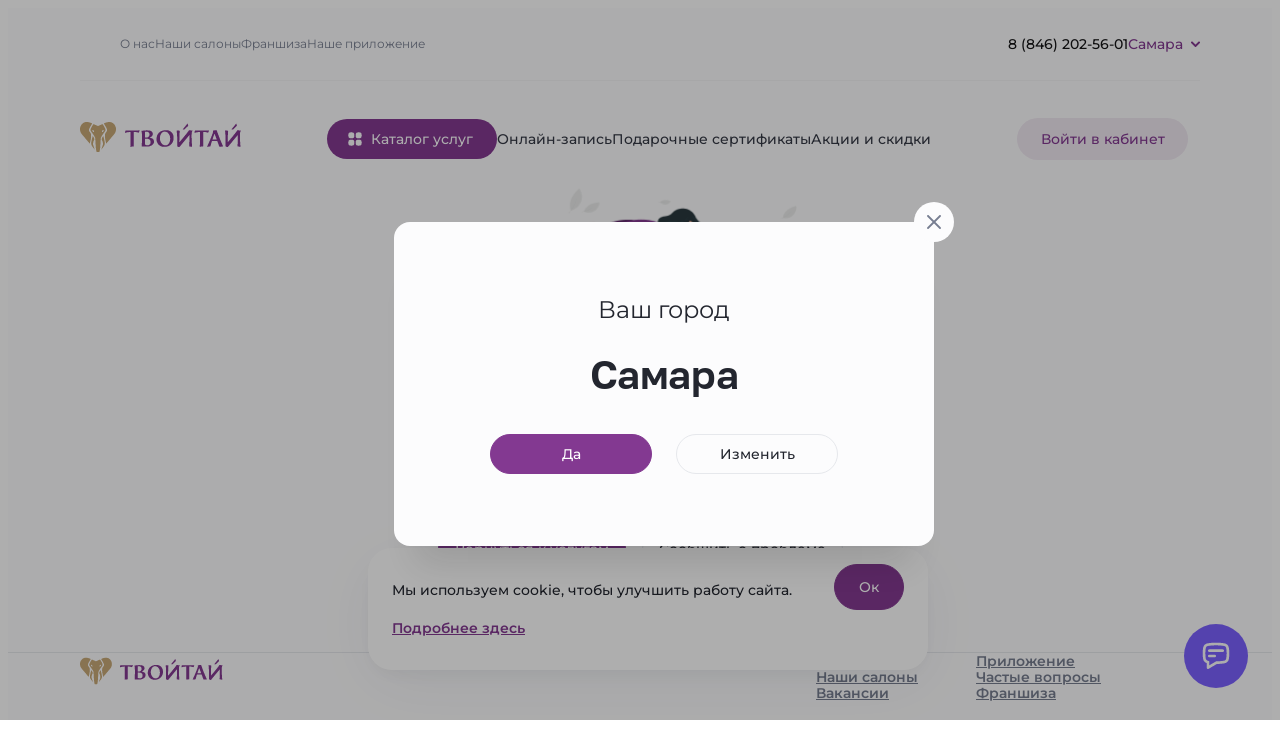

--- FILE ---
content_type: text/html; charset=UTF-8
request_url: https://samara.tvoitaispa.ru/almetyevsk/contacts/krasnodarskiy-kray/6187/?townChoice
body_size: 11632
content:
<!DOCTYPE html>
<html lang="en-US">
<head>
    <meta charset="utf-8">
<meta name="viewport" content="width=device-width, initial-scale=1">
<title>ТВОЙТАЙ - акции на массаж, СПА акции</title>
<meta name="csrf-token" content="hFt7dDZsJXhVQYeZPYff1FOEh2yVcyBKbab61j07">
<meta name="description" content="Сеть СПА-салонов ТВОЙТАЙ. Все процедуры выполняются первоклассными тайскими мастерами, а цены на тайский массаж и СПА программы Вас приятно удивят.">
<meta name="keywords" content="спа салон, тайский массаж, спа массаж, спа, массаж">
    <meta http-equiv="X-UA-Compatible" content="IE=edge">
    <meta name="viewport" content="width=device-width, initial-scale=1.0, maximum-scale=1.0, user-scalable=no" />
    <meta name="host" content="https://samara.tvoitaispa.ru/">
    <meta name="csrf-token" content="hFt7dDZsJXhVQYeZPYff1FOEh2yVcyBKbab61j07">
    <meta name="ws.key" content="qazSADwsx123">
    <meta name="ws.app" content="qazSADwsx123">
    <meta name="ws.port" content="">
    <script>
        window.Backend = {
            organization: {"name":"\u041e\u041e\u041e \u0421\u041f\u0410 \u0421\u0435\u0440\u0432\u0438\u0441","inn":"\u0418\u041d\u041d: 6315001922","ogrn":"\u041a\u041f\u041f: 631601001","address":"443086, \u0420\u043e\u0441\u0441\u0438\u044f, \u0421\u0430\u043c\u0430\u0440\u0441\u043a\u0430\u044f \u043e\u0431\u043b\u0430\u0441\u0442\u044c, \u0433\u043e\u0440\u043e\u0434\u0441\u043a\u043e\u0439 \u043e\u043a\u0440\u0443\u0433 \u0421\u0430\u043c\u0430\u0440\u0430, \u0432\u043d. \u0440-\u043d \u041e\u043a\u0442\u044f\u0431\u0440\u044c\u0441\u043a\u0438\u0439, \u0433. \u0421\u0430\u043c\u0430\u0440\u0430, \u0443\u043b. \u0412\u0440\u0443\u0431\u0435\u043b\u044f, \u0434. 15, \u043f\u043e\u043c\u0435\u0449. \u043d1","phone":"8 (846) 970-72-39","email":"info@tvoitaispa.ru"},
            config: {"contactsVisible":true,"searchEnabled":false,"certificatesEnabled":true},
        };
    </script>

    <link rel="preload" href="/assets/Montserrat-SemiBold.ttf" as="font" type="font/ttf">
    <link rel="preload" href="/assets/Montserrat-Medium.ttf" as="font" type="font/ttf">
    <link rel="preload" href="/assets/Montserrat-Regular.ttf" as="font" type="font/ttf">
    <link rel="preload" href="/assets/Golos-Text_DemiBold.ttf" as="font" type="font/ttf">
    <link rel="preload" href="/assets/Golos-Text_Medium.ttf" as="font" type="font/ttf">
    <link rel="preload" href="/assets/Golos-Text_Regular.ttf" as="font" type="font/ttf">
    <link rel="apple-touch-icon" sizes="180x180" href="/apple-touch-icon.png">
    <link rel="icon" type="image/png" sizes="32x32" href="/favicon-32x32.png">
    <link rel="icon" type="image/png" sizes="16x16" href="/favicon-16x16.png">
    <link rel="icon" href="/favicon.ico" />

    <script type="module" crossorigin src="/assets/index.js?"></script>
    <link rel="stylesheet" href="/assets/index.css?">
    <script src="https://maps.api.2gis.ru/2.0/loader.js?pkg=basic"></script>
</head>
<body>
<div id="app"></div>
<script src="https://game-lead.ru/set/928d736d0c874700a2330af0afb4dfc2"></script>
    <script>
        (function() {
            const url = new URL(window.location.href);
            const urlParams = url.searchParams;
            let roistatVisit = null;
            let ymClientId = '';
            let interval = null;

            ym(44359504, 'getClientID', function(clientID) {
                ymClientId = clientID;
                urlParams.set('ymClientId', ymClientId);
                window.history.pushState({path: url.href}, '', url.href);
            });

            // Функция для проверки переменной roistatVisit на наличие значения
            function checkRoistatVisit() {
                if (roistatVisit !== null && roistatVisit !== '') {
                    urlParams.set('roistatVisit', roistatVisit);
                    window.history.pushState({path: url.href}, '', url.href);
                    clearInterval(interval);
                }
            }

            // Интервальная проверка переменной roistatVisit на наличие значения (каждые полсекунды, пока не получим/не вставим значение в URL)
            interval = setInterval(function() {
                if (typeof window.roistat !== 'undefined') {
                    roistatVisit = window.roistat.getVisit();
                    checkRoistatVisit();
                }
            }, 500);
        })();
    </script>
<!-- Google Tag Manager -->
    <script>(function (w, d, s, l, i, cid) {
            w[l] = w[l] || [];
            w.pclick_client_id = cid;
            w[l].push({'gtm.start': new Date().getTime(), event: 'gtm.js'});
            var f = d.getElementsByTagName(s)[0], j = d.createElement(s), dl = l != 'dataLayer' ? '&l=' + l : '';
            j.async = true;
            j.src = '//www.googletagmanager.com/gtm.js?id=' + i + dl;
            f.parentNode.insertBefore(j, f);
        })(window, document, 'script', 'dataLayer', 'GTM-P23G9N', '91878');
    </script>
    <!-- End Google Tag Manager -->
<!-- Yandex.Metrika counter -->
<script type="text/javascript" >
    (function(m,e,t,r,i,k,a){m[i]=m[i]||function(){(m[i].a=m[i].a||[]).push(arguments)};
        m[i].l=1*new Date();
        for (var j = 0; j < document.scripts.length; j++) {if (document.scripts[j].src === r) { return; }}
        k=e.createElement(t),a=e.getElementsByTagName(t)[0],k.async=1,k.src=r,a.parentNode.insertBefore(k,a)})
    (window, document, "script", "https://mc.yandex.ru/metrika/tag.js", "ym");

    ym(89647829, "init", {
        clickmap:true,
        trackLinks:true,
        accurateTrackBounce:true,
        webvisor:true,
        triggerEvent:true,
    });
</script>
<noscript><div><img src="https://mc.yandex.ru/watch/89647829" style="position:absolute; left:-9999px;" alt="" /></div></noscript>
<!-- /Yandex.Metrika counter -->
<script type="text/javascript" >
    document.addEventListener("yacounter89647829inited", function () {
        window.yaCounter = window.yaCounter89647829;
    });
</script>
<!-- Top.Mail.Ru counter -->
    <script type="text/javascript">
        var _tmr = window._tmr || (window._tmr = []);
        _tmr.push({id: 3523044, type: "pageView", start: (new Date()).getTime()});
        (function (d, w, id) {
            if (d.getElementById(id)) return;
            var ts = d.createElement("script"); ts.type = "text/javascript"; ts.async = true; ts.id = id;
            ts.src = "https://top-fwz1.mail.ru/js/code.js";
            var f = function () {var s = d.getElementsByTagName("script")[0]; s.parentNode.insertBefore(ts, s);};
            if (w.opera == "[object Opera]") { d.addEventListener("DOMContentLoaded", f, false); } else { f(); }
        })(document, window, "tmr-code");
    </script>
    <noscript><div><img src="https://top-fwz1.mail.ru/counter?3523044;js=na" style="position:absolute;left:-9999px;" alt="Top.Mail.Ru" /></div></noscript>
    <!-- /Top.Mail.Ru counter -->
<!-- Roistat Counter Start -->
<script>
    (function(w, d, s, h, id) {
        w.roistatProjectId = id; w.roistatHost = h;
        var p = d.location.protocol == "https:" ? "https://" : "http://";
        var u = /^.*roistat_visit=[^;]+(.*)?$/.test(d.cookie) ? "/dist/module.js" : "/api/site/1.0/"+id+"/init?referrer="+encodeURIComponent(d.location.href);
        var js = d.createElement(s); js.charset="UTF-8"; js.async = 1; js.src = p+h+u; var js2 = d.getElementsByTagName(s)[0]; js2.parentNode.insertBefore(js, js2);
    })(window, document, 'script', 'cloud.roistat.com', 'ef14caa55905d2374c1f51af7c1cfa90');
</script>
<!-- Roistat Counter End -->
<script type="text/javascript" >
    window.onRoistatAllModulesLoaded = function () {
        window.roistat.registerOnVisitProcessedCallback(function() {
            window.roistatVisitId = window.roistat.getVisit();
            console.log('roistat https://samara.tvoitaispa.ru/: Установлен ID визита - ' + window.roistatVisitId);
        });
    };
</script>
<!-- Вставьте этот скрипт перед закрывающим тегом </body> -->
<!-- Токен {wz_metric} используется для подстановки кода аналитики. Убедитесь, чтобы токен и текст, в котором он прописан, были разделены как минимум одним символом пробела. -->
<script>
    (function () {
        function ChangeLinkWA() {
            this.text = "Обязательно отправьте это сообщение не изменяя и дождитесь ответа. Промокод: {wz_metric}";
            this.cookieSource = "roistat_visit";
        }

        ChangeLinkWA.prototype.editLink = function (url, id) {
            if (
                decodeURIComponent(url.split("text=")[1]) ===
                this.text.replace(/{wz_metric}/gi, id)
            )
                return;
            var regexNumberPhone = /\d+/;
            if (!regexNumberPhone.test(url)) return;
            var phone = url.match(regexNumberPhone)[0];
            var host = url.split(phone)[0];
            var newUrl =
                host === "https://wa.me/"
                    ? host.toString()+phone.toString()+"?text="+(this.text.replace(/{wz_metric}/gi, id))
                    : host.toString()+phone.toString()+"&text="+(this.text.replace(/{wz_metric}/gi, id));
            return newUrl;
        };

        ChangeLinkWA.prototype.getCookie = function (name) {
            var cookie = document.cookie;
            var matches = cookie.match(
                new RegExp(
                    "(?:^|; )"+(name.replace(/([.$?*|{}()[]\/+^])/g, "\\$1"))+"=([^;]*)"
                )
            );
            return matches ? decodeURIComponent(matches[1]) : undefined;
        };

        ChangeLinkWA.prototype.censusLinks = function () {
            var links = document.querySelectorAll(
                '[href*="//wa.me"], [href*="//api.whatsapp.com/send"], [href*="//web.whatsapp.com/send"], [href^="whatsapp://send"]'
            );
            var id = this.getCookie(this.cookieSource);
            var that = this;
            links.forEach(function (link) {
                var newLink = that.editLink(link.href, id);
                if (newLink) link.href = newLink;
            });
        };

        window.addEventListener("DOMContentLoaded", function () {
            if (!(window.__wz_scripts && window.__wz_scripts.scriptsChangeLinkWA)) {
                if (!window.__wz_scripts) window.__wz_scripts = {};
                window.__wz_scripts.scriptsChangeLinkWA = new ChangeLinkWA();
                var interval = setInterval(function () {
                    var id = window.__wz_scripts.scriptsChangeLinkWA.getCookie(
                        window.__wz_scripts.scriptsChangeLinkWA.cookieSource
                    );
                    if (id) {
                        clearInterval(interval);
                        window.__wz_scripts.scriptsChangeLinkWA.censusLinks();
                    }
                }, 200);
            }
        });
    })();
</script>
<script>
    window.ttWidgetOnlineRecordSrc = 'https://widget-online-record.nk-soft.com/';
</script>
<script src="https://widget-online-record.nk-soft.com//init/install.js"></script>
<script>
    installWidgetOnlineRecord({});
</script>
<script>
    window.ttWidgetPayDocSrc = 'https://pay-doc-widget.nk-soft.com/';
</script>
<script src="https://pay-doc-widget.nk-soft.com//init/install.js"></script>
<script>
    installWidgetPayDoc();
</script>
</body>
</html>


--- FILE ---
content_type: text/css
request_url: https://samara.tvoitaispa.ru/assets/index.css?
body_size: 468262
content:
*:where(:not(html,iframe,canvas,img,svg,video,audio):not(svg *,symbol *)){all:unset;display:revert}*,*:before,*:after{box-sizing:border-box}a,button{cursor:revert}ol,ul,menu{list-style:none}img{max-width:100%}table{border-collapse:collapse}input,textarea{-webkit-user-select:auto}textarea{white-space:revert}meter{-webkit-appearance:revert;appearance:revert}::placeholder{color:unset}:where([hidden]){display:none}:where([contenteditable]:not([contenteditable="false"])){-moz-user-modify:read-write;-webkit-user-modify:read-write;overflow-wrap:break-word;-webkit-line-break:after-white-space;-webkit-user-select:auto}:where([draggable="true"]){-webkit-user-drag:element}.v-application{display:flex;background:rgb(var(--v-theme-background));color:rgba(var(--v-theme-on-background),var(--v-high-emphasis-opacity))}.v-application__wrap{backface-visibility:hidden;display:flex;flex-direction:column;flex:1 1 auto;max-width:100%;min-height:100vh;min-height:100dvh;position:relative}.v-app-bar{display:flex}.v-app-bar.v-toolbar{background:rgb(var(--v-theme-surface));color:rgba(var(--v-theme-on-surface),var(--v-high-emphasis-opacity))}.v-app-bar.v-toolbar:not(.v-toolbar--flat){box-shadow:0 2px 4px -1px var(--v-shadow-key-umbra-opacity, rgba(0, 0, 0, .2)),0 4px 5px 0 var(--v-shadow-key-penumbra-opacity, rgba(0, 0, 0, .14)),0 1px 10px 0 var(--v-shadow-key-penumbra-opacity, rgba(0, 0, 0, .12))}.v-app-bar:not(.v-toolbar--absolute){padding-inline-end:var(--v-scrollbar-offset)}.v-toolbar{align-items:flex-start;display:flex;flex:none;flex-direction:column;justify-content:space-between;max-width:100%;overflow:hidden;position:relative;transition:.2s cubic-bezier(.4,0,.2,1);transition-property:height,width,transform,max-width,left,right,top,bottom;width:100%;border-color:rgba(var(--v-border-color),var(--v-border-opacity));border-style:solid;border-width:0;box-shadow:0 0 0 0 var(--v-shadow-key-umbra-opacity, rgba(0, 0, 0, .2)),0 0 0 0 var(--v-shadow-key-penumbra-opacity, rgba(0, 0, 0, .14)),0 0 0 0 var(--v-shadow-key-penumbra-opacity, rgba(0, 0, 0, .12));border-radius:0;background:rgb(var(--v-theme-on-surface-variant));color:rgba(var(--v-theme-on-surface),var(--v-high-emphasis-opacity))}.v-toolbar--border{border-width:thin;box-shadow:none}.v-toolbar--absolute{position:absolute}.v-toolbar--collapse{max-width:112px;overflow:hidden}.v-toolbar--collapse .v-toolbar-title{display:none}.v-toolbar--collapse.v-locale--is-ltr,.v-locale--is-ltr .v-toolbar--collapse{border-bottom-right-radius:24px}.v-toolbar--collapse.v-locale--is-rtl,.v-locale--is-rtl .v-toolbar--collapse{border-bottom-left-radius:24px}.v-toolbar--flat{box-shadow:0 0 0 0 var(--v-shadow-key-umbra-opacity, rgba(0, 0, 0, .2)),0 0 0 0 var(--v-shadow-key-penumbra-opacity, rgba(0, 0, 0, .14)),0 0 0 0 var(--v-shadow-key-penumbra-opacity, rgba(0, 0, 0, .12))}.v-toolbar--floating{display:inline-flex}.v-toolbar--rounded{border-radius:4px}.v-toolbar__content,.v-toolbar__extension{align-items:center;display:flex;flex:0 0 auto;position:relative;transition:inherit;width:100%}.v-toolbar__content>.v-btn:first-child{margin-inline-start:10px}.v-toolbar__content>.v-btn:last-child{margin-inline-end:10px}.v-toolbar__content>.v-toolbar-title{margin-inline-start:16px}.v-toolbar--density-prominent .v-toolbar__content{align-items:flex-start}.v-toolbar__image{position:absolute;top:0;left:0;width:100%;height:100%;display:flex}.v-toolbar__prepend,.v-toolbar__append{align-items:center;align-self:stretch;display:flex}.v-toolbar__prepend{margin-inline-start:10px;margin-inline-end:auto}.v-toolbar__append{margin-inline-start:auto;margin-inline-end:10px}.v-toolbar-title{flex:1 1;min-width:0;font-size:1.25rem;font-weight:400;letter-spacing:0;line-height:1.75rem;text-transform:none}.v-toolbar--density-prominent .v-toolbar-title{align-self:flex-end;padding-bottom:6px;font-size:1.5rem;font-weight:400;letter-spacing:0;line-height:2.25rem;text-transform:none}.v-toolbar-title__placeholder{overflow:hidden;text-overflow:ellipsis;white-space:nowrap}.v-toolbar-items{display:flex;height:inherit;align-self:stretch}.v-toolbar-items>.v-btn{border-radius:0}.v-img{--v-theme-overlay-multiplier: 3;z-index:0}.v-img--booting .v-responsive__sizer{transition:none}.v-img__img,.v-img__picture,.v-img__gradient,.v-img__placeholder,.v-img__error{z-index:-1;position:absolute;top:0;left:0;width:100%;height:100%}.v-img__img--preload{filter:blur(4px)}.v-img__img--contain{object-fit:contain}.v-img__img--cover{object-fit:cover}.v-img__gradient{background-repeat:no-repeat}.v-responsive{display:flex;flex:1 0 auto;max-height:100%;max-width:100%;overflow:hidden;position:relative}.v-responsive__content{flex:1 0 0px;max-width:100%}.v-responsive__sizer~.v-responsive__content{margin-inline-start:-100%}.v-responsive__sizer{flex:1 0 0px;transition:padding-bottom .2s cubic-bezier(.4,0,.2,1);pointer-events:none}.v-btn{align-items:center;border-radius:4px;display:inline-grid;grid-template-areas:"prepend content append";grid-template-columns:max-content auto max-content;font-weight:500;justify-content:center;letter-spacing:.0892857143em;line-height:normal;max-width:100%;outline:none;position:relative;text-decoration:none;text-indent:.0892857143em;text-transform:uppercase;transition-property:box-shadow,transform,opacity,background;transition-duration:.28s;transition-timing-function:cubic-bezier(.4,0,.2,1);user-select:none;vertical-align:middle;flex-shrink:0;border-color:rgba(var(--v-border-color),var(--v-border-opacity));border-style:solid;border-width:0}.v-btn--size-x-small{--v-btn-size: .625rem;--v-btn-height: 20px;font-size:.625rem;min-width:36px;padding:0 8px}.v-btn--size-small{--v-btn-size: .75rem;--v-btn-height: 28px;font-size:.75rem;min-width:50px;padding:0 12px}.v-btn--size-default{--v-btn-size: .875rem;--v-btn-height: 36px;font-size:.875rem;min-width:64px;padding:0 16px}.v-btn--size-large{--v-btn-size: 1rem;--v-btn-height: 44px;font-size:1rem;min-width:78px;padding:0 20px}.v-btn--size-x-large{--v-btn-size: 1.125rem;--v-btn-height: 52px;font-size:1.125rem;min-width:92px;padding:0 24px}.v-btn.v-btn--density-default{height:calc(var(--v-btn-height) + 0px)}.v-btn.v-btn--density-comfortable{height:calc(var(--v-btn-height) + -8px)}.v-btn.v-btn--density-compact{height:calc(var(--v-btn-height) + -12px)}.v-btn--border{border-width:thin;box-shadow:none}.v-btn--absolute{position:absolute}.v-btn--fixed{position:fixed}.v-btn:hover>.v-btn__overlay{opacity:calc(var(--v-hover-opacity) * var(--v-theme-overlay-multiplier))}.v-btn:focus-visible>.v-btn__overlay{opacity:calc(var(--v-focus-opacity) * var(--v-theme-overlay-multiplier))}@supports not selector(:focus-visible){.v-btn:focus>.v-btn__overlay{opacity:calc(var(--v-focus-opacity) * var(--v-theme-overlay-multiplier))}}.v-btn--active>.v-btn__overlay,.v-btn[aria-haspopup=menu][aria-expanded=true]>.v-btn__overlay{opacity:calc(var(--v-activated-opacity) * var(--v-theme-overlay-multiplier))}.v-btn--active:hover>.v-btn__overlay,.v-btn[aria-haspopup=menu][aria-expanded=true]:hover>.v-btn__overlay{opacity:calc((var(--v-activated-opacity) + var(--v-hover-opacity)) * var(--v-theme-overlay-multiplier))}.v-btn--active:focus-visible>.v-btn__overlay,.v-btn[aria-haspopup=menu][aria-expanded=true]:focus-visible>.v-btn__overlay{opacity:calc((var(--v-activated-opacity) + var(--v-focus-opacity)) * var(--v-theme-overlay-multiplier))}@supports not selector(:focus-visible){.v-btn--active:focus>.v-btn__overlay,.v-btn[aria-haspopup=menu][aria-expanded=true]:focus>.v-btn__overlay{opacity:calc((var(--v-activated-opacity) + var(--v-focus-opacity)) * var(--v-theme-overlay-multiplier))}}.v-btn--variant-plain,.v-btn--variant-outlined,.v-btn--variant-text,.v-btn--variant-tonal{background:transparent;color:inherit}.v-btn--variant-plain{opacity:.62}.v-btn--variant-plain:focus,.v-btn--variant-plain:hover{opacity:1}.v-btn--variant-plain .v-btn__overlay{display:none}.v-btn--variant-elevated,.v-btn--variant-flat{background:rgb(var(--v-theme-surface));color:rgba(var(--v-theme-on-surface),var(--v-high-emphasis-opacity))}.v-btn--variant-elevated{box-shadow:0 3px 1px -2px var(--v-shadow-key-umbra-opacity, rgba(0, 0, 0, .2)),0 2px 2px 0 var(--v-shadow-key-penumbra-opacity, rgba(0, 0, 0, .14)),0 1px 5px 0 var(--v-shadow-key-penumbra-opacity, rgba(0, 0, 0, .12))}.v-btn--variant-flat{box-shadow:0 0 0 0 var(--v-shadow-key-umbra-opacity, rgba(0, 0, 0, .2)),0 0 0 0 var(--v-shadow-key-penumbra-opacity, rgba(0, 0, 0, .14)),0 0 0 0 var(--v-shadow-key-penumbra-opacity, rgba(0, 0, 0, .12))}.v-btn--variant-outlined{border:thin solid currentColor}.v-btn--variant-text .v-btn__overlay{background:currentColor}.v-btn--variant-tonal .v-btn__underlay{background:currentColor;opacity:var(--v-activated-opacity);border-radius:inherit;position:absolute;top:0;right:0;bottom:0;left:0;pointer-events:none}@supports selector(:focus-visible){.v-btn:after{content:"";position:absolute;top:0;left:0;width:100%;height:100%;pointer-events:none;border:2px solid currentColor;border-radius:inherit;opacity:0;transition:opacity .2s ease-in-out}.v-btn:focus-visible:after{opacity:calc(.25 * var(--v-theme-overlay-multiplier))}}.v-btn--icon{border-radius:50%;min-width:0;padding:0}.v-btn--icon.v-btn--size-default{font-size:1rem}.v-btn--icon.v-btn--density-default{width:calc(var(--v-btn-height) + 12px);height:calc(var(--v-btn-height) + 12px)}.v-btn--icon.v-btn--density-comfortable{width:calc(var(--v-btn-height) + 0px);height:calc(var(--v-btn-height) + 0px)}.v-btn--icon.v-btn--density-compact{width:calc(var(--v-btn-height) + -8px);height:calc(var(--v-btn-height) + -8px)}.v-btn--elevated:hover,.v-btn--elevated:focus{box-shadow:0 2px 4px -1px var(--v-shadow-key-umbra-opacity, rgba(0, 0, 0, .2)),0 4px 5px 0 var(--v-shadow-key-penumbra-opacity, rgba(0, 0, 0, .14)),0 1px 10px 0 var(--v-shadow-key-penumbra-opacity, rgba(0, 0, 0, .12))}.v-btn--elevated:active{box-shadow:0 5px 5px -3px var(--v-shadow-key-umbra-opacity, rgba(0, 0, 0, .2)),0 8px 10px 1px var(--v-shadow-key-penumbra-opacity, rgba(0, 0, 0, .14)),0 3px 14px 2px var(--v-shadow-key-penumbra-opacity, rgba(0, 0, 0, .12))}.v-btn--flat{box-shadow:none}.v-btn--block{display:flex;flex:1 0 auto;min-width:100%}.v-btn--disabled{pointer-events:none;opacity:.26}.v-btn--disabled.v-btn--variant-elevated,.v-btn--disabled.v-btn--variant-flat{box-shadow:none;opacity:1;color:rgba(var(--v-theme-on-surface),.26);background:rgb(var(--v-theme-surface))}.v-btn--disabled.v-btn--variant-elevated .v-btn__overlay,.v-btn--disabled.v-btn--variant-flat .v-btn__overlay{opacity:.4615384615}.v-btn--loading{pointer-events:none}.v-btn--loading .v-btn__content,.v-btn--loading .v-btn__prepend,.v-btn--loading .v-btn__append{opacity:0}.v-btn--stacked{grid-template-areas:"prepend" "content" "append";grid-template-columns:auto;grid-template-rows:max-content max-content max-content;justify-items:center;align-content:center}.v-btn--stacked .v-btn__content{flex-direction:column;line-height:1.25}.v-btn--stacked .v-btn__prepend,.v-btn--stacked .v-btn__append,.v-btn--stacked .v-btn__content>.v-icon--start,.v-btn--stacked .v-btn__content>.v-icon--end{margin-inline-start:0;margin-inline-end:0}.v-btn--stacked .v-btn__prepend,.v-btn--stacked .v-btn__content>.v-icon--start{margin-bottom:4px}.v-btn--stacked .v-btn__append,.v-btn--stacked .v-btn__content>.v-icon--end{margin-top:4px}.v-btn--stacked.v-btn--size-x-small{--v-btn-size: .625rem;--v-btn-height: 56px;font-size:.625rem;min-width:56px;padding:0 12px}.v-btn--stacked.v-btn--size-small{--v-btn-size: .75rem;--v-btn-height: 64px;font-size:.75rem;min-width:64px;padding:0 14px}.v-btn--stacked.v-btn--size-default{--v-btn-size: .875rem;--v-btn-height: 72px;font-size:.875rem;min-width:72px;padding:0 16px}.v-btn--stacked.v-btn--size-large{--v-btn-size: 1rem;--v-btn-height: 80px;font-size:1rem;min-width:80px;padding:0 18px}.v-btn--stacked.v-btn--size-x-large{--v-btn-size: 1.125rem;--v-btn-height: 88px;font-size:1.125rem;min-width:88px;padding:0 20px}.v-btn--stacked.v-btn--density-default{height:calc(var(--v-btn-height) + 0px)}.v-btn--stacked.v-btn--density-comfortable{height:calc(var(--v-btn-height) + -16px)}.v-btn--stacked.v-btn--density-compact{height:calc(var(--v-btn-height) + -24px)}.v-btn--rounded{border-radius:24px}.v-btn .v-icon{--v-icon-size-multiplier: .8571428571}.v-btn--icon .v-icon{--v-icon-size-multiplier: 1}.v-btn--stacked .v-icon{--v-icon-size-multiplier: 1.1428571429}.v-btn__loader{align-items:center;display:flex;height:100%;justify-content:center;left:0;position:absolute;top:0;width:100%}.v-btn__content,.v-btn__prepend,.v-btn__append{align-items:center;display:flex;transition:transform,opacity .2s cubic-bezier(.4,0,.2,1)}.v-btn__prepend{grid-area:prepend;margin-inline-start:calc(var(--v-btn-height) / -9);margin-inline-end:calc(var(--v-btn-height) / 4.5)}.v-btn__append{grid-area:append;margin-inline-start:calc(var(--v-btn-height) / 4.5);margin-inline-end:calc(var(--v-btn-height) / -9)}.v-btn__content{grid-area:content;justify-content:center;white-space:nowrap}.v-btn__content>.v-icon--start{margin-inline-start:calc(var(--v-btn-height) / -9);margin-inline-end:calc(var(--v-btn-height) / 4.5)}.v-btn__content>.v-icon--end{margin-inline-start:calc(var(--v-btn-height) / 4.5);margin-inline-end:calc(var(--v-btn-height) / -9)}.v-btn--stacked .v-btn__content{white-space:normal}.v-btn__overlay{background-color:currentColor;border-radius:inherit;opacity:0;transition:opacity .2s ease-in-out}.v-btn__overlay,.v-btn__underlay{position:absolute;top:0;left:0;width:100%;height:100%;pointer-events:none}.v-card-actions .v-btn{padding:0 8px}.v-card-actions .v-btn~.v-btn{margin-inline-start:.5rem}.v-banner-actions .v-btn{padding:0 8px}.v-pagination .v-btn{border-radius:4px}.v-btn__overlay{transition:none}.v-pagination__item--is-active .v-btn__overlay{opacity:var(--v-border-opacity)}.v-snackbar-actions .v-btn{padding:0 8px}.v-btn-toggle .v-btn.v-btn--selected:not(.v-btn--disabled) .v-btn__overlay{opacity:var(--v-activated-opacity)}.v-btn-group{display:inline-flex;flex-wrap:nowrap;max-width:100%;min-width:0;overflow:hidden;vertical-align:middle;border-color:rgba(var(--v-border-color),var(--v-border-opacity));border-style:solid;border-width:0;box-shadow:0 0 0 0 var(--v-shadow-key-umbra-opacity, rgba(0, 0, 0, .2)),0 0 0 0 var(--v-shadow-key-penumbra-opacity, rgba(0, 0, 0, .14)),0 0 0 0 var(--v-shadow-key-penumbra-opacity, rgba(0, 0, 0, .12));border-radius:4px;background:transparent;color:rgba(var(--v-theme-on-surface),var(--v-high-emphasis-opacity))}.v-btn-group--border{border-width:thin;box-shadow:none}.v-btn-group--density-default.v-btn-group{height:48px}.v-btn-group--density-comfortable.v-btn-group{height:40px}.v-btn-group--density-compact.v-btn-group{height:36px}.v-btn-group .v-btn{border-radius:0;border-color:inherit}.v-btn-group .v-btn:not(:last-child){border-inline-end:none}.v-btn-group .v-btn:not(:first-child){border-inline-start:none}.v-btn-group .v-btn:first-child{border-start-start-radius:inherit;border-end-start-radius:inherit}.v-btn-group .v-btn:last-child{border-start-end-radius:inherit;border-end-end-radius:inherit}.v-btn-group--divided .v-btn:not(:last-child){border-inline-end-width:thin;border-inline-end-style:solid;border-inline-end-color:rgba(var(--v-border-color),var(--v-border-opacity))}.v-btn-group--tile{border-radius:0}.v-icon{--v-icon-size-multiplier: 1;align-items:center;display:inline-flex;font-feature-settings:"liga";height:1em;justify-content:center;letter-spacing:normal;line-height:1;position:relative;text-indent:0;user-select:none;vertical-align:middle;width:1em}.v-icon--clickable{cursor:pointer}.v-icon--size-x-small{font-size:calc(var(--v-icon-size-multiplier) * 1em)}.v-icon--size-small{font-size:calc(var(--v-icon-size-multiplier) * 1.25em)}.v-icon--size-default{font-size:calc(var(--v-icon-size-multiplier) * 1.5em)}.v-icon--size-large{font-size:calc(var(--v-icon-size-multiplier) * 1.75em)}.v-icon--size-x-large{font-size:calc(var(--v-icon-size-multiplier) * 2em)}.v-icon__svg{fill:currentColor;width:100%;height:100%}.v-icon--start{margin-inline-end:8px}.v-icon--end{margin-inline-start:8px}.v-progress-circular{align-items:center;display:inline-flex;justify-content:center;position:relative;vertical-align:middle}.v-progress-circular>svg{width:100%;height:100%;margin:auto;position:absolute;top:0;bottom:0;left:0;right:0;z-index:0}.v-progress-circular__content{align-items:center;display:flex;justify-content:center}.v-progress-circular__underlay{color:rgba(var(--v-border-color),var(--v-border-opacity));stroke:currentColor;z-index:1}.v-progress-circular__overlay{stroke:currentColor;transition:all .2s ease-in-out,stroke-width 0s;z-index:2}.v-progress-circular--size-x-small{height:16px;width:16px}.v-progress-circular--size-small{height:24px;width:24px}.v-progress-circular--size-default{height:32px;width:32px}.v-progress-circular--size-large{height:48px;width:48px}.v-progress-circular--size-x-large{height:64px;width:64px}.v-progress-circular--indeterminate>svg{animation:progress-circular-rotate 1.4s linear infinite;transform-origin:center center;transition:all .2s ease-in-out}.v-progress-circular--indeterminate .v-progress-circular__overlay{animation:progress-circular-dash 1.4s ease-in-out infinite,progress-circular-rotate 1.4s linear infinite;stroke-dasharray:25,200;stroke-dashoffset:0;stroke-linecap:round;transform-origin:center center;transform:rotate(-90deg)}.v-progress-circular--disable-shrink>svg{animation-duration:.7s}.v-progress-circular--disable-shrink .v-progress-circular__overlay{animation:none}.v-progress-circular--indeterminate:not(.v-progress-circular--visible)>svg,.v-progress-circular--indeterminate:not(.v-progress-circular--visible) .v-progress-circular__overlay{animation-play-state:paused!important}@keyframes progress-circular-dash{0%{stroke-dasharray:1,200;stroke-dashoffset:0px}50%{stroke-dasharray:100,200;stroke-dashoffset:-15px}to{stroke-dasharray:100,200;stroke-dashoffset:-124px}}@keyframes progress-circular-rotate{to{transform:rotate(270deg)}}.v-ripple__container{color:inherit;border-radius:inherit;position:absolute;width:100%;height:100%;left:0;top:0;overflow:hidden;z-index:0;pointer-events:none;contain:strict}.v-ripple__animation{color:inherit;position:absolute;top:0;left:0;border-radius:50%;background:currentColor;opacity:0;pointer-events:none;overflow:hidden;will-change:transform,opacity}.v-ripple__animation--enter{transition:none;opacity:0}.v-ripple__animation--in{transition:transform .25s cubic-bezier(0,0,.2,1),opacity .1s cubic-bezier(0,0,.2,1);opacity:calc(.25 * var(--v-theme-overlay-multiplier))}.v-ripple__animation--out{transition:opacity .3s cubic-bezier(0,0,.2,1);opacity:0}.v-progress-linear{background:transparent;overflow:hidden;position:relative;transition:.2s cubic-bezier(.4,0,.2,1);width:100%}.v-progress-linear__background{background:currentColor;bottom:0;left:0;opacity:var(--v-border-opacity);position:absolute;top:0;transition-property:width,left,right;transition:inherit}.v-progress-linear__content{align-items:center;display:flex;height:100%;justify-content:center;left:0;pointer-events:none;position:absolute;top:0;width:100%}.v-progress-linear__determinate,.v-progress-linear__indeterminate{background:currentColor}.v-progress-linear__determinate{height:inherit;left:0;position:absolute;transition:inherit;transition-property:width,left,right}.v-progress-linear__indeterminate .long,.v-progress-linear__indeterminate .short{animation-play-state:paused;animation-duration:2.2s;animation-iteration-count:infinite;bottom:0;height:inherit;left:0;position:absolute;right:auto;top:0;width:auto;will-change:left,right}.v-progress-linear__indeterminate .long{animation-name:indeterminate-ltr}.v-progress-linear__indeterminate .short{animation-name:indeterminate-short-ltr}.v-progress-linear__stream{animation:stream .25s infinite linear;animation-play-state:paused;bottom:0;left:auto;opacity:.3;pointer-events:none;position:absolute;transition:inherit;transition-property:width,left,right}.v-progress-linear--reverse .v-progress-linear__background,.v-progress-linear--reverse .v-progress-linear__determinate,.v-progress-linear--reverse .v-progress-linear__content,.v-progress-linear--reverse .v-progress-linear__indeterminate .long,.v-progress-linear--reverse .v-progress-linear__indeterminate .short{left:auto;right:0}.v-progress-linear--reverse .v-progress-linear__indeterminate .long{animation-name:indeterminate-rtl}.v-progress-linear--reverse .v-progress-linear__indeterminate .short{animation-name:indeterminate-short-rtl}.v-progress-linear--reverse .v-progress-linear__stream{right:auto}.v-progress-linear--absolute,.v-progress-linear--fixed{left:0;z-index:1}.v-progress-linear--absolute{position:absolute}.v-progress-linear--fixed{position:fixed}.v-progress-linear--rounded{border-radius:9999px}.v-progress-linear--rounded.v-progress-linear--rounded-bar .v-progress-linear__determinate,.v-progress-linear--rounded.v-progress-linear--rounded-bar .v-progress-linear__indeterminate{border-radius:inherit}.v-progress-linear--striped .v-progress-linear__determinate{animation:progress-linear-stripes 1s infinite linear;background-image:linear-gradient(135deg,hsla(0,0%,100%,.25) 25%,transparent 0,transparent 50%,hsla(0,0%,100%,.25) 0,hsla(0,0%,100%,.25) 75%,transparent 0,transparent);background-repeat:repeat;background-size:var(--v-progress-linear-height)}.v-progress-linear--active .v-progress-linear__indeterminate .long,.v-progress-linear--active .v-progress-linear__indeterminate .short,.v-progress-linear--active .v-progress-linear__stream{animation-play-state:running}.v-progress-linear--rounded-bar .v-progress-linear__determinate,.v-progress-linear--rounded-bar .v-progress-linear__indeterminate,.v-progress-linear--rounded-bar .v-progress-linear__stream+.v-progress-linear__background{border-radius:9999px}.v-progress-linear--rounded-bar .v-progress-linear__determinate.v-locale--is-ltr,.v-locale--is-ltr .v-progress-linear--rounded-bar .v-progress-linear__determinate{border-top-left-radius:0;border-bottom-left-radius:0}.v-progress-linear--rounded-bar .v-progress-linear__determinate.v-locale--is-rtl,.v-locale--is-rtl .v-progress-linear--rounded-bar .v-progress-linear__determinate{border-top-right-radius:0;border-bottom-right-radius:0}@keyframes indeterminate-ltr{0%{left:-90%;right:100%}60%{left:-90%;right:100%}to{left:100%;right:-35%}}@keyframes indeterminate-rtl{0%{left:100%;right:-90%}60%{left:100%;right:-90%}to{left:-35%;right:100%}}@keyframes indeterminate-short-ltr{0%{left:-200%;right:100%}60%{left:107%;right:-8%}to{left:107%;right:-8%}}@keyframes indeterminate-short-rtl{0%{left:100%;right:-200%}60%{left:-8%;right:107%}to{left:-8%;right:107%}}@keyframes stream{to{transform:translate(var(--v-progress-linear-stream-to))}}@keyframes progress-linear-stripes{0%{background-position-x:var(--v-progress-linear-height)}}.v-alert{display:grid;flex:1 1;grid-template-areas:"prepend content append close" ". content . .";grid-template-columns:max-content auto max-content max-content;position:relative;padding:16px;overflow:hidden;--v-border-color: currentColor;border-radius:4px}.v-alert--absolute{position:absolute}.v-alert--fixed{position:fixed}.v-alert--sticky{position:sticky}.v-alert--variant-plain,.v-alert--variant-outlined,.v-alert--variant-text,.v-alert--variant-tonal{background:transparent;color:inherit}.v-alert--variant-plain{opacity:.62}.v-alert--variant-plain:focus,.v-alert--variant-plain:hover{opacity:1}.v-alert--variant-plain .v-alert__overlay{display:none}.v-alert--variant-elevated,.v-alert--variant-flat{background:rgb(var(--v-theme-on-surface-variant));color:rgba(var(--v-theme-on-surface),var(--v-high-emphasis-opacity))}.v-alert--variant-elevated{box-shadow:0 2px 1px -1px var(--v-shadow-key-umbra-opacity, rgba(0, 0, 0, .2)),0 1px 1px 0 var(--v-shadow-key-penumbra-opacity, rgba(0, 0, 0, .14)),0 1px 3px 0 var(--v-shadow-key-penumbra-opacity, rgba(0, 0, 0, .12))}.v-alert--variant-flat{box-shadow:0 0 0 0 var(--v-shadow-key-umbra-opacity, rgba(0, 0, 0, .2)),0 0 0 0 var(--v-shadow-key-penumbra-opacity, rgba(0, 0, 0, .14)),0 0 0 0 var(--v-shadow-key-penumbra-opacity, rgba(0, 0, 0, .12))}.v-alert--variant-outlined{border:thin solid currentColor}.v-alert--variant-text .v-alert__overlay{background:currentColor}.v-alert--variant-tonal .v-alert__underlay{background:currentColor;opacity:var(--v-activated-opacity);border-radius:inherit;position:absolute;top:0;right:0;bottom:0;left:0;pointer-events:none}.v-alert--prominent{grid-template-areas:"prepend content append close" "prepend content . ."}.v-alert.v-alert--border{--v-border-opacity: .38}.v-alert.v-alert--border.v-alert--border-start{padding-inline-start:24px}.v-alert.v-alert--border.v-alert--border-end{padding-inline-end:24px}.v-alert--variant-plain{transition:.2s opacity cubic-bezier(.4,0,.2,1)}.v-alert--density-default{padding-bottom:16px;padding-top:16px}.v-alert--density-default.v-alert--border-top{padding-top:24px}.v-alert--density-default.v-alert--border-bottom{padding-bottom:24px}.v-alert--density-comfortable{padding-bottom:12px;padding-top:12px}.v-alert--density-comfortable.v-alert--border-top{padding-top:20px}.v-alert--density-comfortable.v-alert--border-bottom{padding-bottom:20px}.v-alert--density-compact{padding-bottom:8px;padding-top:8px}.v-alert--density-compact.v-alert--border-top{padding-top:16px}.v-alert--density-compact.v-alert--border-bottom{padding-bottom:16px}.v-alert__border{border-radius:inherit;bottom:0;left:0;opacity:var(--v-border-opacity);position:absolute;pointer-events:none;right:0;top:0;width:100%;border-color:currentColor;border-style:solid;border-width:0}.v-alert__border--border{border-width:8px;box-shadow:none}.v-alert--border-start .v-alert__border{border-inline-start-width:8px}.v-alert--border-end .v-alert__border{border-inline-end-width:8px}.v-alert--border-top .v-alert__border{border-top-width:8px}.v-alert--border-bottom .v-alert__border{border-bottom-width:8px}.v-alert__close{flex:0 1 auto;grid-area:close}.v-alert__content{align-self:center;grid-area:content;overflow:hidden}.v-alert__append,.v-alert__close{align-self:flex-start;margin-inline-start:16px}.v-alert__append{align-self:flex-start;grid-area:append}.v-alert__append+.v-alert__close{margin-inline-start:16px}.v-alert__prepend{align-self:flex-start;display:flex;align-items:center;grid-area:prepend;margin-inline-end:16px}.v-alert--prominent .v-alert__prepend{align-self:center}.v-alert__underlay{grid-area:none;position:absolute}.v-alert--border-start .v-alert__underlay{border-top-left-radius:0;border-bottom-left-radius:0}.v-alert--border-end .v-alert__underlay{border-top-right-radius:0;border-bottom-right-radius:0}.v-alert--border-top .v-alert__underlay{border-top-left-radius:0;border-top-right-radius:0}.v-alert--border-bottom .v-alert__underlay{border-bottom-left-radius:0;border-bottom-right-radius:0}.v-alert-title{align-items:center;align-self:center;display:flex;font-size:1.25rem;font-weight:500;hyphens:auto;letter-spacing:.0125em;line-height:1.75rem;overflow-wrap:normal;text-transform:none;word-break:normal;word-wrap:break-word}.v-input--density-default{--autocomplete-chips-margin-bottom: 0px}.v-input--density-comfortable{--autocomplete-chips-margin-bottom: 2px}.v-input--density-compact{--autocomplete-chips-margin-bottom: 4px}.v-autocomplete .v-field .v-text-field__prefix,.v-autocomplete .v-field .v-text-field__suffix,.v-autocomplete .v-field .v-field__input,.v-autocomplete .v-field.v-field{cursor:text}.v-autocomplete .v-field .v-field__input>input{align-self:flex-start;flex:1 1}.v-autocomplete .v-field .v-field__append-inner>.v-icon{margin-inline-start:4px;transition:.2s cubic-bezier(.4,0,.2,1)}.v-autocomplete .v-field:not(.v-field--focused) input{min-width:0}.v-autocomplete .v-field--dirty .v-autocomplete__selection{margin-inline-end:2px}.v-autocomplete .v-field--single-line .v-autocomplete__selection-text{overflow:hidden;text-overflow:ellipsis;white-space:nowrap}.v-autocomplete__content{overflow:hidden;box-shadow:0 2px 4px -1px var(--v-shadow-key-umbra-opacity, rgba(0, 0, 0, .2)),0 4px 5px 0 var(--v-shadow-key-penumbra-opacity, rgba(0, 0, 0, .14)),0 1px 10px 0 var(--v-shadow-key-penumbra-opacity, rgba(0, 0, 0, .12));border-radius:4px}.v-autocomplete__mask{background:rgb(var(--v-theme-on-surface-variant))}.v-autocomplete__selection{display:inline-flex;letter-spacing:inherit;line-height:inherit;max-width:100%}.v-autocomplete--active-menu .v-field__append-inner>.v-icon{opacity:var(--v-high-emphasis-opacity);transform:rotate(180deg)}.v-autocomplete--chips .v-autocomplete__selection{margin-top:2px;margin-bottom:var(--autocomplete-chips-margin-bottom)}.v-autocomplete--chips .v-autocomplete__selection:first-child{margin-inline-start:0}.v-autocomplete--selecting-index .v-autocomplete__selection{opacity:var(--v-medium-emphasis-opacity)}.v-autocomplete--selecting-index .v-autocomplete__selection--selected{opacity:1}.v-autocomplete--selecting-index .v-field__input>input{caret-color:transparent}.v-autocomplete--single.v-text-field input{flex:1 1;position:absolute;left:0;right:0;width:100%;padding-inline-start:inherit;padding-inline-end:inherit}.v-autocomplete--single .v-field--active input{transition:none}.v-autocomplete--single .v-field--dirty:not(.v-field--focused) input{opacity:0}.v-autocomplete--single .v-field--focused .v-autocomplete__selection-text{opacity:0}.v-autocomplete--selection-slot.v-text-field input{position:relative;padding-inline-start:0}.v-input--density-default{--select-chips-margin-bottom: 0px}.v-input--density-comfortable{--select-chips-margin-bottom: 2px}.v-input--density-compact{--select-chips-margin-bottom: 4px}.v-select .v-field .v-text-field__prefix,.v-select .v-field .v-text-field__suffix,.v-select .v-field .v-field__input,.v-select .v-field.v-field{cursor:pointer}.v-select .v-field .v-field__input>input{align-self:flex-start;opacity:1;flex:0 0;position:absolute;width:100%;transition:none;pointer-events:none}.v-select .v-field .v-field__append-inner>.v-icon{margin-inline-start:4px;transition:.2s cubic-bezier(.4,0,.2,1)}.v-select .v-field--dirty .v-select__selection{margin-inline-end:2px}.v-select .v-field--single-line .v-select__selection-text{overflow:hidden;text-overflow:ellipsis;white-space:nowrap}.v-select__content{overflow:hidden;box-shadow:0 2px 4px -1px var(--v-shadow-key-umbra-opacity, rgba(0, 0, 0, .2)),0 4px 5px 0 var(--v-shadow-key-penumbra-opacity, rgba(0, 0, 0, .14)),0 1px 10px 0 var(--v-shadow-key-penumbra-opacity, rgba(0, 0, 0, .12));border-radius:4px}.v-select__selection{display:inline-flex;letter-spacing:inherit;line-height:inherit;max-width:100%}.v-select--active-menu .v-field__append-inner>.v-icon{opacity:var(--v-high-emphasis-opacity);transform:rotate(180deg)}.v-select--chips .v-select__selection{margin-top:2px;margin-bottom:var(--select-chips-margin-bottom)}.v-select--chips .v-select__selection:first-child{margin-inline-start:0}.v-select--selected .v-field .v-field__input>input{opacity:0}.v-text-field input{color:inherit;opacity:0;flex:1;transition:.15s opacity cubic-bezier(.4,0,.2,1);min-width:0}.v-text-field input:focus,.v-text-field input:active{outline:none}.v-text-field input:invalid{box-shadow:none}.v-text-field .v-field{cursor:text}.v-text-field--prefixed.v-text-field .v-field__input{--v-field-padding-start: 6px}.v-text-field--suffixed.v-text-field .v-field__input{--v-field-padding-end: 0}.v-text-field .v-input__details{padding-inline-start:16px;padding-inline-end:16px}.v-text-field .v-field--no-label input,.v-text-field .v-field--active input{opacity:1}.v-text-field .v-field--single-line input{transition:none}.v-text-field__prefix,.v-text-field__suffix{align-items:center;color:rgba(var(--v-theme-on-surface),var(--v-medium-emphasis-opacity));cursor:default;display:flex;opacity:0;transition:inherit;white-space:nowrap;padding-top:calc(var(--v-field-padding-top, 4px) + var(--v-input-padding-top, 0));padding-bottom:var(--v-field-padding-bottom, 6px)}.v-field--active .v-text-field__prefix,.v-field--active .v-text-field__suffix{opacity:1}.v-field--disabled .v-text-field__prefix,.v-field--disabled .v-text-field__suffix{color:rgba(var(--v-theme-on-surface),var(--v-disabled-opacity))}.v-text-field__prefix{padding-inline-start:var(--v-field-padding-start)}.v-text-field__suffix{padding-inline-end:var(--v-field-padding-end)}.v-text-field--flush-details .v-input__details{padding:0}.v-field{display:grid;grid-template-areas:"prepend-inner field clear append-inner";grid-template-columns:min-content minmax(0,1fr) min-content min-content;font-size:16px;letter-spacing:.009375em;max-width:100%;border-radius:4px;contain:layout;flex:1 0;grid-area:control;position:relative;--v-field-padding-start: 16px;--v-field-padding-end: 16px;--v-field-padding-top: 10px;--v-field-padding-bottom: 6px}.v-field--disabled{opacity:var(--v-disabled-opacity);pointer-events:none}.v-field--prepended{padding-inline-start:12px}.v-field--appended{padding-inline-end:12px}.v-field--variant-solo{background:rgb(var(--v-theme-surface));border-color:transparent;color:rgba(var(--v-theme-on-surface),var(--v-high-emphasis-opacity));box-shadow:0 3px 1px -2px var(--v-shadow-key-umbra-opacity, rgba(0, 0, 0, .2)),0 2px 2px 0 var(--v-shadow-key-penumbra-opacity, rgba(0, 0, 0, .14)),0 1px 5px 0 var(--v-shadow-key-penumbra-opacity, rgba(0, 0, 0, .12))}.v-field--variant-filled{border-bottom-left-radius:0;border-bottom-right-radius:0}.v-input--density-default .v-field--variant-solo,.v-input--density-default .v-field--variant-filled{--v-input-control-height: 56px;--v-field-padding-bottom: 6px}.v-input--density-comfortable .v-field--variant-solo,.v-input--density-comfortable .v-field--variant-filled{--v-input-control-height: 48px;--v-field-padding-bottom: 2px}.v-input--density-compact .v-field--variant-solo,.v-input--density-compact .v-field--variant-filled{--v-input-control-height: 40px;--v-field-padding-bottom: -2px}.v-field--variant-outlined,.v-field--single-line,.v-field--no-label{--v-field-padding-top: 0px}.v-input--density-default .v-field--variant-outlined,.v-input--density-default .v-field--single-line,.v-input--density-default .v-field--no-label{--v-field-padding-bottom: 16px}.v-input--density-comfortable .v-field--variant-outlined,.v-input--density-comfortable .v-field--single-line,.v-input--density-comfortable .v-field--no-label{--v-field-padding-bottom: 12px}.v-input--density-compact .v-field--variant-outlined,.v-input--density-compact .v-field--single-line,.v-input--density-compact .v-field--no-label{--v-field-padding-bottom: 8px}.v-field--variant-plain,.v-field--variant-underlined{border-radius:0;padding:0}.v-field--variant-plain.v-field,.v-field--variant-underlined.v-field{--v-field-padding-start: 0px;--v-field-padding-end: 0px;--v-field-padding-top: 6px;--v-field-padding-bottom: 2px}.v-input--density-default .v-field--variant-plain,.v-input--density-default .v-field--variant-underlined{--v-input-control-height: 48px}.v-input--density-comfortable .v-field--variant-plain,.v-input--density-comfortable .v-field--variant-underlined{--v-input-control-height: 40px}.v-input--density-compact .v-field--variant-plain,.v-input--density-compact .v-field--variant-underlined{--v-input-control-height: 32px}.v-field.v-field--prepended{--v-field-padding-start: 6px}.v-field.v-field--appended{--v-field-padding-end: 6px}.v-field__input{color:inherit;display:flex;flex-wrap:wrap;letter-spacing:.009375em;opacity:var(--v-high-emphasis-opacity);min-height:var(--v-input-control-height, 56px);padding-inline-start:var(--v-field-padding-start);padding-inline-end:var(--v-field-padding-end);padding-top:calc(var(--v-field-padding-top, 10px) + var(--v-input-padding-top, 0));padding-bottom:var(--v-field-padding-bottom, 6px);width:100%}.v-field__input input{letter-spacing:inherit}.v-field__input input::placeholder,input.v-field__input::placeholder,textarea.v-field__input::placeholder{color:currentColor;opacity:var(--v-disabled-opacity)}.v-field__input:focus,.v-field__input:active{outline:none}.v-field__input:invalid{box-shadow:none}.v-field__field{flex:1 0;grid-area:field;position:relative;align-items:flex-start;display:flex}.v-field__prepend-inner{grid-area:prepend-inner;padding-inline-end:var(--v-field-padding-after)}.v-field__clearable{grid-area:clear}.v-field__append-inner{grid-area:append-inner;padding-inline-start:var(--v-field-padding-after)}.v-field__prepend-inner,.v-field__append-inner,.v-field__clearable{align-items:flex-start;display:flex;padding-top:var(--v-input-padding-top, 10px)}.v-field--focused .v-field__prepend-inner,.v-field--focused .v-field__append-inner{opacity:1}.v-field__prepend-inner>.v-icon,.v-field__append-inner>.v-icon,.v-field__clearable>.v-icon{opacity:var(--v-medium-emphasis-opacity)}.v-field--disabled .v-field__prepend-inner>.v-icon,.v-field--error .v-field__prepend-inner>.v-icon,.v-field--disabled .v-field__append-inner>.v-icon,.v-field--error .v-field__append-inner>.v-icon,.v-field--disabled .v-field__clearable>.v-icon,.v-field--error .v-field__clearable>.v-icon{opacity:1}.v-field--error:not(.v-field--disabled) .v-field__prepend-inner>.v-icon,.v-field--error:not(.v-field--disabled) .v-field__append-inner>.v-icon,.v-field--error:not(.v-field--disabled) .v-field__clearable>.v-icon{color:rgb(var(--v-theme-error))}.v-field__clearable{cursor:pointer;opacity:0;margin-inline-start:4px;margin-inline-end:4px;transition:.15s cubic-bezier(.4,0,.2,1);transition-property:opacity,transform,width}.v-field--focused .v-field__clearable,.v-field--persistent-clear .v-field__clearable{opacity:1}@media (hover: hover){.v-field:hover .v-field__clearable{opacity:1}}.v-label.v-field-label{contain:layout paint;margin-inline-start:var(--v-field-padding-start);margin-inline-end:var(--v-field-padding-end);max-width:calc(100% - var(--v-field-padding-start) - var(--v-field-padding-end));pointer-events:none;position:absolute;top:var(--v-input-padding-top, 10px);transform-origin:left center;transition:.15s cubic-bezier(.4,0,.2,1);transition-property:opacity,transform}.v-field--active .v-label.v-field-label{visibility:hidden}.v-field--focused .v-label.v-field-label,.v-field--error .v-label.v-field-label{opacity:1}.v-field--error:not(.v-field--disabled) .v-label.v-field-label{color:rgb(var(--v-theme-error))}.v-label.v-field-label--floating{--v-field-label-scale: .75em;font-size:var(--v-field-label-scale);visibility:hidden;max-width:100%}.v-field.v-field--active .v-label.v-field-label--floating{visibility:visible}.v-input--density-default .v-field--variant-solo .v-label.v-field-label--floating,.v-input--density-default .v-field--variant-filled .v-label.v-field-label--floating{top:7px}.v-input--density-comfortable .v-field--variant-solo .v-label.v-field-label--floating,.v-input--density-comfortable .v-field--variant-filled .v-label.v-field-label--floating{top:5px}.v-input--density-compact .v-field--variant-solo .v-label.v-field-label--floating,.v-input--density-compact .v-field--variant-filled .v-label.v-field-label--floating{top:3px}.v-field--variant-plain .v-label.v-field-label--floating,.v-field--variant-underlined .v-label.v-field-label--floating{transform:translateY(-16px);margin:0}.v-field--variant-outlined .v-label.v-field-label--floating{transform:translateY(-50%);transform-origin:center;position:static;margin:0 4px}.v-field__outline{--v-field-border-width: 1px;--v-field-border-opacity: .38;align-items:stretch;contain:layout;display:flex;height:100%;left:0;pointer-events:none;position:absolute;right:0;width:100%}@media (hover: hover){.v-field:hover .v-field__outline{--v-field-border-opacity: var(--v-high-emphasis-opacity)}}.v-field--error:not(.v-field--disabled) .v-field__outline{color:rgb(var(--v-theme-error))}.v-field.v-field--focused .v-field__outline,.v-input.v-input--error .v-field__outline{--v-field-border-opacity: 1}.v-field--variant-outlined.v-field--focused .v-field__outline{--v-field-border-width: 2px}.v-field--variant-filled .v-field__outline:before,.v-field--variant-underlined .v-field__outline:before{border-style:solid;border-width:0 0 var(--v-field-border-width);opacity:var(--v-field-border-opacity);transition:opacity .25s cubic-bezier(.4,0,.2,1);content:"";position:absolute;top:0;left:0;width:100%;height:100%}.v-field--variant-filled .v-field__outline:after,.v-field--variant-underlined .v-field__outline:after{border-color:currentColor;border-style:solid;border-width:0 0 2px;transform:scaleX(0);transition:transform .15s cubic-bezier(.4,0,.2,1);content:"";position:absolute;top:0;left:0;width:100%;height:100%}.v-field--focused.v-field--variant-filled .v-field__outline:after,.v-field--focused.v-field--variant-underlined .v-field__outline:after{transform:scaleX(1)}.v-field--variant-outlined .v-field__outline{border-radius:inherit}.v-field--variant-outlined .v-field__outline__start,.v-field--variant-outlined .v-field__outline__notch:before,.v-field--variant-outlined .v-field__outline__notch:after,.v-field--variant-outlined .v-field__outline__end{border:0 solid currentColor;opacity:var(--v-field-border-opacity);transition:opacity .25s cubic-bezier(.4,0,.2,1)}.v-field--variant-outlined .v-field__outline__start{flex:0 0 12px;border-top-width:var(--v-field-border-width);border-bottom-width:var(--v-field-border-width);border-inline-start-width:var(--v-field-border-width)}.v-field--variant-outlined .v-field__outline__start.v-locale--is-ltr,.v-locale--is-ltr .v-field--variant-outlined .v-field__outline__start{border-radius:4px 0 0 4px}.v-field--variant-outlined .v-field__outline__start.v-locale--is-rtl,.v-locale--is-rtl .v-field--variant-outlined .v-field__outline__start{border-radius:0 4px 4px 0}.v-field--variant-outlined .v-field__outline__notch{flex:none;position:relative;border-width:0 0 var(--v-field-border-width)}.v-field--variant-outlined .v-field__outline__notch:before,.v-field--variant-outlined .v-field__outline__notch:after{opacity:var(--v-field-border-opacity);transition:opacity .25s cubic-bezier(.4,0,.2,1);content:"";position:absolute;top:0;left:0;width:100%;height:100%}.v-field--variant-outlined .v-field__outline__notch:before{border-width:var(--v-field-border-width) 0 0}.v-field--variant-outlined .v-field__outline__notch:after{bottom:0;border-width:0 0 var(--v-field-border-width)}.v-field--active.v-field--variant-outlined .v-field__outline__notch:before{opacity:0}.v-field--variant-outlined .v-field__outline__end{flex:1;border-top-width:var(--v-field-border-width);border-bottom-width:var(--v-field-border-width);border-inline-end-width:var(--v-field-border-width)}.v-field--variant-outlined .v-field__outline__end.v-locale--is-ltr,.v-locale--is-ltr .v-field--variant-outlined .v-field__outline__end{border-radius:0 4px 4px 0}.v-field--variant-outlined .v-field__outline__end.v-locale--is-rtl,.v-locale--is-rtl .v-field--variant-outlined .v-field__outline__end{border-radius:4px 0 0 4px}.v-field__loader{bottom:0;left:0;position:absolute;right:0;width:100%}.v-field--variant-filled .v-field__overlay{background-color:currentColor;border-radius:inherit;opacity:.04;pointer-events:none;transition:opacity .25s cubic-bezier(.4,0,.2,1);position:absolute;top:0;left:0;width:100%;height:100%}.v-field--variant-filled.v-field--has-background .v-field__overlay{opacity:0}@media (hover: hover){.v-field--variant-filled:hover .v-field__overlay{opacity:calc((.04 + var(--v-hover-opacity)) * var(--v-theme-overlay-multiplier))}}.v-field--variant-filled.v-field--focused .v-field__overlay{opacity:calc((.04 + var(--v-focus-opacity)) * var(--v-theme-overlay-multiplier))}.v-field--reverse .v-field__input.v-locale--is-ltr,.v-locale--is-ltr .v-field--reverse .v-field__input{text-align:right}.v-field--reverse .v-field__input.v-locale--is-rtl,.v-locale--is-rtl .v-field--reverse .v-field__input{text-align:left}.v-input--disabled .v-field--variant-filled .v-field__outline:before,.v-input--disabled .v-field--variant-underlined .v-field__outline:before{border-image:repeating-linear-gradient(to right,rgba(var(--v-theme-on-surface),var(--v-disabled-opacity)) 0px,rgba(var(--v-theme-on-surface),var(--v-disabled-opacity)) 2px,transparent 2px,transparent 4px) 1 repeat}.v-field--loading .v-field__outline:after,.v-field--loading .v-field__outline:before{opacity:0}.v-label{align-items:center;display:inline-flex;font-size:1rem;letter-spacing:.009375em;min-width:0;opacity:var(--v-medium-emphasis-opacity);overflow:hidden;text-overflow:ellipsis;white-space:nowrap}.v-label--clickable{cursor:pointer}.v-input{display:grid;flex:1 1 auto;font-size:1rem;font-weight:400;line-height:1.5}.v-input--disabled{pointer-events:none}.v-input--density-default{--v-input-control-height: 56px;--v-input-padding-top: 16px}.v-input--density-comfortable{--v-input-control-height: 48px;--v-input-padding-top: 12px}.v-input--density-compact{--v-input-control-height: 40px;--v-input-padding-top: 8px}.v-input--vertical{grid-template-areas:"append" "control" "prepend";grid-template-rows:max-content auto max-content;grid-template-columns:min-content}.v-input--vertical .v-input__prepend{margin-block-start:16px}.v-input--vertical .v-input__append{margin-block-end:16px}.v-input--horizontal{grid-template-areas:"prepend control append" "a messages b";grid-template-columns:max-content minmax(0,1fr) max-content;grid-template-rows:auto auto}.v-input--horizontal .v-input__prepend{margin-inline-end:16px}.v-input--horizontal .v-input__append{margin-inline-start:16px}.v-input__details{align-items:flex-end;display:flex;font-size:.75rem;font-weight:400;grid-area:messages;letter-spacing:.0333333333em;line-height:normal;min-height:22px;padding-top:6px;overflow:hidden;justify-content:space-between}.v-input__details>.v-icon,.v-input__prepend>.v-icon,.v-input__append>.v-icon{opacity:var(--v-medium-emphasis-opacity)}.v-input--disabled .v-input__details>.v-icon,.v-input--disabled .v-input__details .v-messages,.v-input--error .v-input__details>.v-icon,.v-input--error .v-input__details .v-messages,.v-input--disabled .v-input__prepend>.v-icon,.v-input--disabled .v-input__prepend .v-messages,.v-input--error .v-input__prepend>.v-icon,.v-input--error .v-input__prepend .v-messages,.v-input--disabled .v-input__append>.v-icon,.v-input--disabled .v-input__append .v-messages,.v-input--error .v-input__append>.v-icon,.v-input--error .v-input__append .v-messages{opacity:1}.v-input--disabled .v-input__details,.v-input--disabled .v-input__prepend,.v-input--disabled .v-input__append{opacity:var(--v-disabled-opacity)}.v-input--error:not(.v-input--disabled) .v-input__details>.v-icon,.v-input--error:not(.v-input--disabled) .v-input__details .v-messages,.v-input--error:not(.v-input--disabled) .v-input__prepend>.v-icon,.v-input--error:not(.v-input--disabled) .v-input__prepend .v-messages,.v-input--error:not(.v-input--disabled) .v-input__append>.v-icon,.v-input--error:not(.v-input--disabled) .v-input__append .v-messages{color:rgb(var(--v-theme-error))}.v-input__prepend,.v-input__append{display:flex;padding-top:var(--v-input-padding-top)}.v-input__prepend{grid-area:prepend}.v-input__append{grid-area:append}.v-input__control{display:flex;grid-area:control}.v-messages{flex:1 1 auto;font-size:12px;min-height:14px;min-width:1px;opacity:var(--v-medium-emphasis-opacity);position:relative}.v-messages__message{line-height:12px;word-break:break-word;overflow-wrap:break-word;word-wrap:break-word;hyphens:auto;transition-duration:.15s}.v-counter{color:rgba(var(--v-theme-on-surface),var(--v-medium-emphasis-opacity));flex:0 1 auto;font-size:12px;transition-duration:.15s}.v-checkbox .v-selection-control{min-height:var(--v-input-control-height)}.v-selection-control{align-items:center;contain:layout;display:flex;flex:1 0;grid-area:control;position:relative;user-select:none}.v-selection-control .v-label{white-space:normal;word-break:break-word;height:100%;width:100%}.v-selection-control--disabled{opacity:var(--v-disabled-opacity);pointer-events:none}.v-selection-control--error .v-label,.v-selection-control--disabled .v-label{opacity:1}.v-selection-control--error:not(.v-selection-control--disabled) .v-label{color:rgb(var(--v-theme-error))}.v-selection-control--inline{display:inline-flex;flex:0 0 auto;min-width:0;max-width:100%}.v-selection-control--inline .v-label{width:auto}.v-selection-control--density-default{--v-selection-control-size: 40px}.v-selection-control--density-comfortable{--v-selection-control-size: 36px}.v-selection-control--density-compact{--v-selection-control-size: 28px}.v-selection-control__wrapper{width:var(--v-selection-control-size);height:var(--v-selection-control-size);display:inline-flex;align-items:center;position:relative;justify-content:center;flex:none}.v-selection-control__input{width:var(--v-selection-control-size);height:var(--v-selection-control-size);align-items:center;display:flex;flex:none;justify-content:center;position:relative;border-radius:50%}.v-selection-control__input input{cursor:pointer;position:absolute;left:0;top:0;width:100%;height:100%;opacity:0}.v-selection-control__input:before{content:"";position:absolute;top:0;left:0;width:100%;height:100%;border-radius:100%;background-color:currentColor;opacity:0;pointer-events:none}.v-selection-control__input:hover:before{opacity:calc(var(--v-hover-opacity) * var(--v-theme-overlay-multiplier))}.v-selection-control__input>.v-icon{opacity:var(--v-medium-emphasis-opacity)}.v-selection-control--disabled .v-selection-control__input>.v-icon,.v-selection-control--dirty .v-selection-control__input>.v-icon,.v-selection-control--error .v-selection-control__input>.v-icon{opacity:1}.v-selection-control--error:not(.v-selection-control--disabled) .v-selection-control__input>.v-icon{color:rgb(var(--v-theme-error))}.v-selection-control--focus-visible .v-selection-control__input:before{opacity:calc(var(--v-focus-opacity) * var(--v-theme-overlay-multiplier))}.v-selection-control-group{grid-area:control;display:flex;flex-direction:column}.v-selection-control-group--inline{flex-direction:row;flex-wrap:wrap}.v-chip{align-items:center;cursor:default;display:inline-flex;font-weight:400;max-width:100%;overflow:hidden;position:relative;text-decoration:none;white-space:nowrap;vertical-align:middle;border-color:rgba(var(--v-border-color),var(--v-border-opacity));border-style:solid;border-width:0;border-radius:9999px}.v-chip.v-chip--size-x-small{--v-chip-size: .625rem;--v-chip-height: 20px;font-size:.625rem;padding:0 8px}.v-chip.v-chip--size-x-small .v-avatar{--v-avatar-height: 14px}.v-chip--pill.v-chip.v-chip--size-x-small .v-avatar{--v-avatar-height: 20px}.v-chip.v-chip--size-x-small .v-avatar--start{margin-inline-start:-5.6px;margin-inline-end:4px}.v-chip--pill.v-chip.v-chip--size-x-small .v-avatar--start{margin-inline-start:-8px}.v-chip.v-chip--size-x-small .v-avatar--end{margin-inline-start:4px;margin-inline-end:-5.6px}.v-chip--pill.v-chip.v-chip--size-x-small .v-avatar--end{margin-inline-end:-8px}.v-chip--pill.v-chip.v-chip--size-x-small .v-avatar--end+.v-chip__close{margin-inline-start:12px}.v-chip.v-chip--size-x-small .v-icon--start,.v-chip.v-chip--size-x-small .v-chip__filter{margin-inline-start:-4px;margin-inline-end:4px}.v-chip.v-chip--size-x-small .v-icon--end,.v-chip.v-chip--size-x-small .v-chip__close{margin-inline-start:4px;margin-inline-end:-4px}.v-chip.v-chip--size-x-small .v-icon--end+.v-chip__close,.v-chip.v-chip--size-x-small .v-avatar--end+.v-chip__close,.v-chip.v-chip--size-x-small .v-chip__append+.v-chip__close{margin-inline-start:8px}.v-chip.v-chip--size-small{--v-chip-size: .75rem;--v-chip-height: 26px;font-size:.75rem;padding:0 10px}.v-chip.v-chip--size-small .v-avatar{--v-avatar-height: 20px}.v-chip--pill.v-chip.v-chip--size-small .v-avatar{--v-avatar-height: 26px}.v-chip.v-chip--size-small .v-avatar--start{margin-inline-start:-7px;margin-inline-end:5px}.v-chip--pill.v-chip.v-chip--size-small .v-avatar--start{margin-inline-start:-10px}.v-chip.v-chip--size-small .v-avatar--end{margin-inline-start:5px;margin-inline-end:-7px}.v-chip--pill.v-chip.v-chip--size-small .v-avatar--end{margin-inline-end:-10px}.v-chip--pill.v-chip.v-chip--size-small .v-avatar--end+.v-chip__close{margin-inline-start:15px}.v-chip.v-chip--size-small .v-icon--start,.v-chip.v-chip--size-small .v-chip__filter{margin-inline-start:-5px;margin-inline-end:5px}.v-chip.v-chip--size-small .v-icon--end,.v-chip.v-chip--size-small .v-chip__close{margin-inline-start:5px;margin-inline-end:-5px}.v-chip.v-chip--size-small .v-icon--end+.v-chip__close,.v-chip.v-chip--size-small .v-avatar--end+.v-chip__close,.v-chip.v-chip--size-small .v-chip__append+.v-chip__close{margin-inline-start:10px}.v-chip.v-chip--size-default{--v-chip-size: .875rem;--v-chip-height: 32px;font-size:.875rem;padding:0 12px}.v-chip.v-chip--size-default .v-avatar{--v-avatar-height: 26px}.v-chip--pill.v-chip.v-chip--size-default .v-avatar{--v-avatar-height: 32px}.v-chip.v-chip--size-default .v-avatar--start{margin-inline-start:-8.4px;margin-inline-end:6px}.v-chip--pill.v-chip.v-chip--size-default .v-avatar--start{margin-inline-start:-12px}.v-chip.v-chip--size-default .v-avatar--end{margin-inline-start:6px;margin-inline-end:-8.4px}.v-chip--pill.v-chip.v-chip--size-default .v-avatar--end{margin-inline-end:-12px}.v-chip--pill.v-chip.v-chip--size-default .v-avatar--end+.v-chip__close{margin-inline-start:18px}.v-chip.v-chip--size-default .v-icon--start,.v-chip.v-chip--size-default .v-chip__filter{margin-inline-start:-6px;margin-inline-end:6px}.v-chip.v-chip--size-default .v-icon--end,.v-chip.v-chip--size-default .v-chip__close{margin-inline-start:6px;margin-inline-end:-6px}.v-chip.v-chip--size-default .v-icon--end+.v-chip__close,.v-chip.v-chip--size-default .v-avatar--end+.v-chip__close,.v-chip.v-chip--size-default .v-chip__append+.v-chip__close{margin-inline-start:12px}.v-chip.v-chip--size-large{--v-chip-size: 1rem;--v-chip-height: 38px;font-size:1rem;padding:0 14px}.v-chip.v-chip--size-large .v-avatar{--v-avatar-height: 32px}.v-chip--pill.v-chip.v-chip--size-large .v-avatar{--v-avatar-height: 38px}.v-chip.v-chip--size-large .v-avatar--start{margin-inline-start:-9.8px;margin-inline-end:7px}.v-chip--pill.v-chip.v-chip--size-large .v-avatar--start{margin-inline-start:-14px}.v-chip.v-chip--size-large .v-avatar--end{margin-inline-start:7px;margin-inline-end:-9.8px}.v-chip--pill.v-chip.v-chip--size-large .v-avatar--end{margin-inline-end:-14px}.v-chip--pill.v-chip.v-chip--size-large .v-avatar--end+.v-chip__close{margin-inline-start:21px}.v-chip.v-chip--size-large .v-icon--start,.v-chip.v-chip--size-large .v-chip__filter{margin-inline-start:-7px;margin-inline-end:7px}.v-chip.v-chip--size-large .v-icon--end,.v-chip.v-chip--size-large .v-chip__close{margin-inline-start:7px;margin-inline-end:-7px}.v-chip.v-chip--size-large .v-icon--end+.v-chip__close,.v-chip.v-chip--size-large .v-avatar--end+.v-chip__close,.v-chip.v-chip--size-large .v-chip__append+.v-chip__close{margin-inline-start:14px}.v-chip.v-chip--size-x-large{--v-chip-size: 1.125rem;--v-chip-height: 44px;font-size:1.125rem;padding:0 17px}.v-chip.v-chip--size-x-large .v-avatar{--v-avatar-height: 38px}.v-chip--pill.v-chip.v-chip--size-x-large .v-avatar{--v-avatar-height: 44px}.v-chip.v-chip--size-x-large .v-avatar--start{margin-inline-start:-11.9px;margin-inline-end:8.5px}.v-chip--pill.v-chip.v-chip--size-x-large .v-avatar--start{margin-inline-start:-17px}.v-chip.v-chip--size-x-large .v-avatar--end{margin-inline-start:8.5px;margin-inline-end:-11.9px}.v-chip--pill.v-chip.v-chip--size-x-large .v-avatar--end{margin-inline-end:-17px}.v-chip--pill.v-chip.v-chip--size-x-large .v-avatar--end+.v-chip__close{margin-inline-start:25.5px}.v-chip.v-chip--size-x-large .v-icon--start,.v-chip.v-chip--size-x-large .v-chip__filter{margin-inline-start:-8.5px;margin-inline-end:8.5px}.v-chip.v-chip--size-x-large .v-icon--end,.v-chip.v-chip--size-x-large .v-chip__close{margin-inline-start:8.5px;margin-inline-end:-8.5px}.v-chip.v-chip--size-x-large .v-icon--end+.v-chip__close,.v-chip.v-chip--size-x-large .v-avatar--end+.v-chip__close,.v-chip.v-chip--size-x-large .v-chip__append+.v-chip__close{margin-inline-start:17px}.v-chip.v-chip--density-default{height:calc(var(--v-chip-height) + 0px)}.v-chip.v-chip--density-comfortable{height:calc(var(--v-chip-height) + -8px)}.v-chip.v-chip--density-compact{height:calc(var(--v-chip-height) + -12px)}.v-chip:hover>.v-chip__overlay{opacity:calc(var(--v-hover-opacity) * var(--v-theme-overlay-multiplier))}.v-chip:focus-visible>.v-chip__overlay{opacity:calc(var(--v-focus-opacity) * var(--v-theme-overlay-multiplier))}@supports not selector(:focus-visible){.v-chip:focus>.v-chip__overlay{opacity:calc(var(--v-focus-opacity) * var(--v-theme-overlay-multiplier))}}.v-chip--active>.v-chip__overlay,.v-chip[aria-haspopup=menu][aria-expanded=true]>.v-chip__overlay{opacity:calc(var(--v-activated-opacity) * var(--v-theme-overlay-multiplier))}.v-chip--active:hover>.v-chip__overlay,.v-chip[aria-haspopup=menu][aria-expanded=true]:hover>.v-chip__overlay{opacity:calc((var(--v-activated-opacity) + var(--v-hover-opacity)) * var(--v-theme-overlay-multiplier))}.v-chip--active:focus-visible>.v-chip__overlay,.v-chip[aria-haspopup=menu][aria-expanded=true]:focus-visible>.v-chip__overlay{opacity:calc((var(--v-activated-opacity) + var(--v-focus-opacity)) * var(--v-theme-overlay-multiplier))}@supports not selector(:focus-visible){.v-chip--active:focus>.v-chip__overlay,.v-chip[aria-haspopup=menu][aria-expanded=true]:focus>.v-chip__overlay{opacity:calc((var(--v-activated-opacity) + var(--v-focus-opacity)) * var(--v-theme-overlay-multiplier))}}.v-chip--variant-plain,.v-chip--variant-outlined,.v-chip--variant-text,.v-chip--variant-tonal{background:transparent;color:inherit}.v-chip--variant-plain{opacity:.26}.v-chip--variant-plain:focus,.v-chip--variant-plain:hover{opacity:1}.v-chip--variant-plain .v-chip__overlay{display:none}.v-chip--variant-elevated,.v-chip--variant-flat{background:rgb(var(--v-theme-surface-variant));color:rgb(var(--v-theme-on-surface-variant))}.v-chip--variant-elevated{box-shadow:0 2px 1px -1px var(--v-shadow-key-umbra-opacity, rgba(0, 0, 0, .2)),0 1px 1px 0 var(--v-shadow-key-penumbra-opacity, rgba(0, 0, 0, .14)),0 1px 3px 0 var(--v-shadow-key-penumbra-opacity, rgba(0, 0, 0, .12))}.v-chip--variant-flat{box-shadow:0 0 0 0 var(--v-shadow-key-umbra-opacity, rgba(0, 0, 0, .2)),0 0 0 0 var(--v-shadow-key-penumbra-opacity, rgba(0, 0, 0, .14)),0 0 0 0 var(--v-shadow-key-penumbra-opacity, rgba(0, 0, 0, .12))}.v-chip--variant-outlined{border:thin solid currentColor}.v-chip--variant-text .v-chip__overlay{background:currentColor}.v-chip--variant-tonal .v-chip__underlay{background:currentColor;opacity:var(--v-activated-opacity);border-radius:inherit;position:absolute;top:0;right:0;bottom:0;left:0;pointer-events:none}.v-chip--border{border-width:thin}.v-chip--link{cursor:pointer}.v-chip--filter{user-select:none}.v-chip__filter,.v-chip__prepend,.v-chip__append,.v-chip__close{align-items:center;display:inline-flex}.v-chip__close{cursor:pointer;flex:0 1 auto;font-size:18px;max-height:18px;max-width:18px;user-select:none}.v-chip__close .v-icon{font-size:inherit}.v-chip__filter{transition:.15s cubic-bezier(.4,0,.2,1)}.v-chip__overlay{position:absolute;top:0;left:0;width:100%;height:100%;background-color:currentColor;border-radius:inherit;pointer-events:none;opacity:0;transition:opacity .2s ease-in-out}.v-chip--disabled{opacity:.3;pointer-events:none;user-select:none}.v-chip--label{border-radius:4px}.v-avatar{flex:none;align-items:center;display:inline-flex;justify-content:center;line-height:normal;overflow:hidden;position:relative;text-align:center;transition:.2s cubic-bezier(.4,0,.2,1);transition-property:width,height;vertical-align:middle;border-radius:50%}.v-avatar.v-avatar--size-x-small{--v-avatar-height: 24px}.v-avatar.v-avatar--size-small{--v-avatar-height: 32px}.v-avatar.v-avatar--size-default{--v-avatar-height: 40px}.v-avatar.v-avatar--size-large{--v-avatar-height: 48px}.v-avatar.v-avatar--size-x-large{--v-avatar-height: 56px}.v-avatar.v-avatar--density-default{height:calc(var(--v-avatar-height) + 0px);width:calc(var(--v-avatar-height) + 0px)}.v-avatar.v-avatar--density-comfortable{height:calc(var(--v-avatar-height) + -4px);width:calc(var(--v-avatar-height) + -4px)}.v-avatar.v-avatar--density-compact{height:calc(var(--v-avatar-height) + -8px);width:calc(var(--v-avatar-height) + -8px)}.v-avatar--variant-plain,.v-avatar--variant-outlined,.v-avatar--variant-text,.v-avatar--variant-tonal{background:transparent;color:inherit}.v-avatar--variant-plain{opacity:.62}.v-avatar--variant-plain:focus,.v-avatar--variant-plain:hover{opacity:1}.v-avatar--variant-plain .v-avatar__overlay{display:none}.v-avatar--variant-elevated,.v-avatar--variant-flat{background:var(--v-theme-surface);color:rgba(var(--v-theme-on-surface),var(--v-medium-emphasis-opacity))}.v-avatar--variant-elevated{box-shadow:0 2px 1px -1px var(--v-shadow-key-umbra-opacity, rgba(0, 0, 0, .2)),0 1px 1px 0 var(--v-shadow-key-penumbra-opacity, rgba(0, 0, 0, .14)),0 1px 3px 0 var(--v-shadow-key-penumbra-opacity, rgba(0, 0, 0, .12))}.v-avatar--variant-flat{box-shadow:0 0 0 0 var(--v-shadow-key-umbra-opacity, rgba(0, 0, 0, .2)),0 0 0 0 var(--v-shadow-key-penumbra-opacity, rgba(0, 0, 0, .14)),0 0 0 0 var(--v-shadow-key-penumbra-opacity, rgba(0, 0, 0, .12))}.v-avatar--variant-outlined{border:thin solid currentColor}.v-avatar--variant-text .v-avatar__overlay{background:currentColor}.v-avatar--variant-tonal .v-avatar__underlay{background:currentColor;opacity:var(--v-activated-opacity);border-radius:inherit;position:absolute;top:0;right:0;bottom:0;left:0;pointer-events:none}.v-avatar--rounded{border-radius:4px}.v-avatar .v-img{height:100%;width:100%}.v-chip-group{display:flex;max-width:100%;min-width:0;overflow-x:auto;padding:4px 0;flex-wrap:wrap}.v-chip-group .v-chip{margin:4px 8px 4px 0}.v-chip-group .v-chip.v-chip--selected:not(.v-chip--disabled) .v-chip__overlay{opacity:var(--v-activated-opacity)}.v-chip-group--column{flex-wrap:wrap;white-space:normal}.v-list{overflow:auto;padding:8px 0;position:relative;border-color:rgba(var(--v-border-color),var(--v-border-opacity));border-style:solid;border-width:0;box-shadow:0 0 0 0 var(--v-shadow-key-umbra-opacity, rgba(0, 0, 0, .2)),0 0 0 0 var(--v-shadow-key-penumbra-opacity, rgba(0, 0, 0, .14)),0 0 0 0 var(--v-shadow-key-penumbra-opacity, rgba(0, 0, 0, .12));border-radius:0;background:rgba(var(--v-theme-surface));color:rgba(var(--v-theme-on-surface),var(--v-high-emphasis-opacity))}.v-list--border{border-width:thin;box-shadow:none}.v-list--disabled{pointer-events:none;user-select:none}.v-list--nav{padding-inline-start:8px;padding-inline-end:8px}.v-navigation-drawer--rail:not(.v-navigation-drawer--is-hovering) .v-list .v-avatar{--v-avatar-height: 24px}.v-list--rounded{border-radius:4px}.v-list--subheader{padding-top:0}.v-list-img{border-radius:inherit;display:flex;height:100%;left:0;overflow:hidden;position:absolute;top:0;width:100%;z-index:-1}.v-list-subheader{align-items:center;background:inherit;color:rgba(var(--v-theme-on-surface),var(--v-medium-emphasis-opacity));display:flex;font-size:.875rem;font-weight:400;line-height:1.375rem;padding-inline-end:16px;min-height:40px;transition:.2s min-height cubic-bezier(.4,0,.2,1)}.v-list-subheader__text{overflow:hidden;text-overflow:ellipsis;white-space:nowrap}.v-list--density-default .v-list-subheader{min-height:40px;padding-inline-start:calc(16px + var(--indent-padding))!important}.v-list--density-comfortable .v-list-subheader{min-height:36px;padding-inline-start:calc(16px + var(--indent-padding))!important}.v-list--density-compact .v-list-subheader{min-height:32px;padding-inline-start:calc(16px + var(--indent-padding))!important}.v-list-subheader--inset{--indent-padding: 56px}.v-list--nav .v-list-subheader{font-size:.75rem}.v-list-subheader--sticky{background:inherit;left:0;position:sticky;top:0;z-index:1}.v-list__overlay{background-color:currentColor;border-radius:inherit;bottom:0;left:0;opacity:0;pointer-events:none;position:absolute;right:0;top:0;transition:opacity .2s ease-in-out}.v-divider{display:block;flex:1 1 100%;height:0px;max-height:0px;opacity:var(--v-border-opacity);transition:inherit;border-style:solid;border-width:thin 0 0 0}.v-divider--vertical{align-self:stretch;border-width:0 thin 0 0;display:inline-flex;height:inherit;margin-left:-1px;max-height:100%;max-width:0px;vertical-align:text-bottom;width:0px}.v-divider--inset:not(.v-divider--vertical){max-width:calc(100% - 72px);margin-inline-start:72px}.v-divider--inset.v-divider--vertical{margin-bottom:8px;margin-top:8px;max-height:calc(100% - 16px)}.v-list-item{align-items:center;display:grid;flex:none;grid-template-areas:"prepend content append";grid-template-columns:max-content auto max-content;outline:none;max-width:100%;padding:4px 16px;position:relative;text-decoration:none;border-color:rgba(var(--v-border-color),var(--v-border-opacity));border-style:solid;border-width:0;border-radius:0}.v-list-item--border{border-width:thin;box-shadow:none}.v-list-item:hover>.v-list-item__overlay{opacity:calc(var(--v-hover-opacity) * var(--v-theme-overlay-multiplier))}.v-list-item:focus-visible>.v-list-item__overlay{opacity:calc(var(--v-focus-opacity) * var(--v-theme-overlay-multiplier))}@supports not selector(:focus-visible){.v-list-item:focus>.v-list-item__overlay{opacity:calc(var(--v-focus-opacity) * var(--v-theme-overlay-multiplier))}}.v-list-item--active>.v-list-item__overlay,.v-list-item[aria-haspopup=menu][aria-expanded=true]>.v-list-item__overlay{opacity:calc(var(--v-activated-opacity) * var(--v-theme-overlay-multiplier))}.v-list-item--active:hover>.v-list-item__overlay,.v-list-item[aria-haspopup=menu][aria-expanded=true]:hover>.v-list-item__overlay{opacity:calc((var(--v-activated-opacity) + var(--v-hover-opacity)) * var(--v-theme-overlay-multiplier))}.v-list-item--active:focus-visible>.v-list-item__overlay,.v-list-item[aria-haspopup=menu][aria-expanded=true]:focus-visible>.v-list-item__overlay{opacity:calc((var(--v-activated-opacity) + var(--v-focus-opacity)) * var(--v-theme-overlay-multiplier))}@supports not selector(:focus-visible){.v-list-item--active:focus>.v-list-item__overlay,.v-list-item[aria-haspopup=menu][aria-expanded=true]:focus>.v-list-item__overlay{opacity:calc((var(--v-activated-opacity) + var(--v-focus-opacity)) * var(--v-theme-overlay-multiplier))}}.v-list-item--variant-plain,.v-list-item--variant-outlined,.v-list-item--variant-text,.v-list-item--variant-tonal{background:transparent;color:inherit}.v-list-item--variant-plain{opacity:.62}.v-list-item--variant-plain:focus,.v-list-item--variant-plain:hover{opacity:1}.v-list-item--variant-plain .v-list-item__overlay{display:none}.v-list-item--variant-elevated,.v-list-item--variant-flat{background:rgba(var(--v-theme-surface));color:rgba(var(--v-theme-on-surface),var(--v-high-emphasis-opacity))}.v-list-item--variant-elevated{box-shadow:0 2px 1px -1px var(--v-shadow-key-umbra-opacity, rgba(0, 0, 0, .2)),0 1px 1px 0 var(--v-shadow-key-penumbra-opacity, rgba(0, 0, 0, .14)),0 1px 3px 0 var(--v-shadow-key-penumbra-opacity, rgba(0, 0, 0, .12))}.v-list-item--variant-flat{box-shadow:0 0 0 0 var(--v-shadow-key-umbra-opacity, rgba(0, 0, 0, .2)),0 0 0 0 var(--v-shadow-key-penumbra-opacity, rgba(0, 0, 0, .14)),0 0 0 0 var(--v-shadow-key-penumbra-opacity, rgba(0, 0, 0, .12))}.v-list-item--variant-outlined{border:thin solid currentColor}.v-list-item--variant-text .v-list-item__overlay{background:currentColor}.v-list-item--variant-tonal .v-list-item__underlay{background:currentColor;opacity:var(--v-activated-opacity);border-radius:inherit;position:absolute;top:0;right:0;bottom:0;left:0;pointer-events:none}.v-list-item__prepend>.v-icon,.v-list-item__append>.v-icon{opacity:var(--v-medium-emphasis-opacity)}.v-list-item--active .v-list-item__prepend>.v-icon,.v-list-item--active .v-list-item__append>.v-icon{opacity:1}.v-list-item--rounded{border-radius:4px}.v-list-item--disabled{pointer-events:none;user-select:none;opacity:.6}.v-list-item--link{cursor:pointer}.v-list-item__prepend{align-items:center;align-self:center;display:flex;grid-area:prepend}.v-list-item__prepend>.v-avatar{margin-inline-end:16px}.v-list-item__prepend>.v-icon{margin-inline-end:32px}.v-list-item--three-line .v-list-item__prepend{align-self:start}.v-list-item__append{align-self:center;display:flex;align-items:center;grid-area:append}.v-list-item__append>.v-avatar{margin-inline-start:16px}.v-list-item__append>.v-icon{margin-inline-start:32px}.v-list-item--three-line .v-list-item__append{align-self:start}.v-list-item__content{align-self:center;grid-area:content;overflow:hidden}.v-list-item-action{align-self:center;display:flex;align-items:center;grid-area:prepend;flex:none;transition:inherit;transition-property:height,width}.v-list-item-action--start{margin-inline-end:12px}.v-list-item-action--end{margin-inline-start:12px}.v-list-item-media{margin-top:0;margin-bottom:0}.v-list-item-media--start{margin-inline-end:16px}.v-list-item-media--end{margin-inline-start:16px}.v-list-item--two-line .v-list-item-media{margin-top:-4px;margin-bottom:-4px}.v-list-item--three-line .v-list-item-media{margin-top:0;margin-bottom:0}.v-list-item-subtitle{-webkit-box-orient:vertical;display:-webkit-box;opacity:var(--v-medium-emphasis-opacity);overflow:hidden;padding:0;text-overflow:ellipsis;font-size:.875rem;font-weight:400;letter-spacing:.0178571429em;line-height:1rem;text-transform:none}.v-list-item--one-line .v-list-item-subtitle{-webkit-line-clamp:1}.v-list-item--two-line .v-list-item-subtitle{-webkit-line-clamp:2}.v-list-item--three-line .v-list-item-subtitle{-webkit-line-clamp:3}.v-list-item--nav .v-list-item-subtitle{font-size:.75rem;font-weight:400;letter-spacing:.0178571429em;line-height:1rem}.v-list-item-title{hyphens:auto;overflow-wrap:normal;overflow:hidden;padding:0;white-space:nowrap;text-overflow:ellipsis;word-break:normal;word-wrap:break-word;font-size:1rem;font-weight:400;letter-spacing:.009375em;line-height:1.5rem;text-transform:none}.v-list-item--nav .v-list-item-title{font-size:.8125rem;font-weight:500;letter-spacing:normal;line-height:1rem}.v-list-item--density-default{min-height:40px}.v-list-item--density-default.v-list-item--one-line{min-height:48px;padding-top:4px;padding-bottom:4px}.v-list-item--density-default.v-list-item--two-line{min-height:64px;padding-top:12px;padding-bottom:12px}.v-list-item--density-default.v-list-item--three-line{min-height:88px;padding-top:16px;padding-bottom:16px}.v-list-item--density-default.v-list-item--three-line .v-list-item__prepend,.v-list-item--density-default.v-list-item--three-line .v-list-item__append{padding-top:8px}.v-list-item--density-default:not(.v-list-item--nav).v-list-item--one-line{padding-inline-start:16px;padding-inline-end:16px}.v-list-item--density-default:not(.v-list-item--nav).v-list-item--two-line{padding-inline-start:16px;padding-inline-end:16px}.v-list-item--density-default:not(.v-list-item--nav).v-list-item--three-line{padding-inline-start:16px;padding-inline-end:16px}.v-list-item--density-comfortable{min-height:36px}.v-list-item--density-comfortable.v-list-item--one-line{min-height:44px}.v-list-item--density-comfortable.v-list-item--two-line{min-height:60px;padding-top:8px;padding-bottom:8px}.v-list-item--density-comfortable.v-list-item--three-line{min-height:84px;padding-top:12px;padding-bottom:12px}.v-list-item--density-comfortable.v-list-item--three-line .v-list-item__prepend,.v-list-item--density-comfortable.v-list-item--three-line .v-list-item__append{padding-top:6px}.v-list-item--density-comfortable:not(.v-list-item--nav).v-list-item--one-line{padding-inline-start:16px;padding-inline-end:16px}.v-list-item--density-comfortable:not(.v-list-item--nav).v-list-item--two-line{padding-inline-start:16px;padding-inline-end:16px}.v-list-item--density-comfortable:not(.v-list-item--nav).v-list-item--three-line{padding-inline-start:16px;padding-inline-end:16px}.v-list-item--density-compact{min-height:32px}.v-list-item--density-compact.v-list-item--one-line{min-height:40px}.v-list-item--density-compact.v-list-item--two-line{min-height:56px;padding-top:4px;padding-bottom:4px}.v-list-item--density-compact.v-list-item--three-line{min-height:80px;padding-top:8px;padding-bottom:8px}.v-list-item--density-compact.v-list-item--three-line .v-list-item__prepend,.v-list-item--density-compact.v-list-item--three-line .v-list-item__append{padding-top:4px}.v-list-item--density-compact:not(.v-list-item--nav).v-list-item--one-line{padding-inline-start:16px;padding-inline-end:16px}.v-list-item--density-compact:not(.v-list-item--nav).v-list-item--two-line{padding-inline-start:16px;padding-inline-end:16px}.v-list-item--density-compact:not(.v-list-item--nav).v-list-item--three-line{padding-inline-start:16px;padding-inline-end:16px}.v-list-item--nav{padding-inline-start:8px;padding-inline-end:8px}.v-list .v-list-item--nav:not(:only-child){margin-bottom:4px}.v-list-item__underlay{position:absolute}.v-list-item__overlay{background-color:currentColor;border-radius:inherit;bottom:0;left:0;opacity:0;pointer-events:none;position:absolute;right:0;top:0;transition:opacity .2s ease-in-out}.v-list-item--active.v-list-item--variant-elevated .v-list-item__overlay{--v-theme-overlay-multiplier: 0}.v-list{--indent-padding: 0px}.v-list--nav{--indent-padding: -8px}.v-list-group{--list-indent-size: 16px;--parent-padding: var(--indent-padding);--prepend-width: 40px}.v-list-group--fluid{--list-indent-size: 0px}.v-list-group--prepend{--parent-padding: calc(var(--indent-padding) + var(--prepend-width))}.v-list-group--fluid.v-list-group--prepend{--parent-padding: var(--indent-padding)}.v-list-group__items{--indent-padding: calc(var(--parent-padding) + var(--list-indent-size))}.v-list-group__items .v-list-item{padding-inline-start:calc(16px + var(--indent-padding))!important}.v-list-group__header.v-list-item--active:not(:focus-visible) .v-list-item__overlay{opacity:0}.v-menu>.v-overlay__content{display:flex;flex-direction:column;border-radius:4px}.v-menu>.v-overlay__content>.v-card,.v-menu>.v-overlay__content>.v-sheet,.v-menu>.v-overlay__content>.v-list{background:rgb(var(--v-theme-surface));border-radius:inherit;overflow:auto;height:100%;box-shadow:0 5px 5px -3px var(--v-shadow-key-umbra-opacity, rgba(0, 0, 0, .2)),0 8px 10px 1px var(--v-shadow-key-penumbra-opacity, rgba(0, 0, 0, .14)),0 3px 14px 2px var(--v-shadow-key-penumbra-opacity, rgba(0, 0, 0, .12))}.v-overlay-container{contain:layout;left:0;pointer-events:none;position:absolute;top:0;display:contents}.v-overlay-scroll-blocked{padding-inline-end:var(--v-scrollbar-offset);overflow-y:hidden!important}html.v-overlay-scroll-blocked{position:fixed;top:var(--v-body-scroll-y);left:var(--v-body-scroll-x);width:100%;height:100%}.v-overlay{border-radius:inherit;display:flex;left:0;pointer-events:none;position:fixed;top:0;bottom:0;right:0}.v-overlay__content{outline:none;position:absolute;pointer-events:auto;contain:layout}.v-overlay__scrim{pointer-events:auto;background:rgb(var(--v-theme-on-surface));border-radius:inherit;bottom:0;left:0;opacity:.32;position:fixed;right:0;top:0}.v-overlay--absolute,.v-overlay--contained .v-overlay__scrim{position:absolute}.v-overlay--scroll-blocked{padding-inline-end:var(--v-scrollbar-offset)}.v-badge{display:inline-block;line-height:1}.v-badge__badge{align-items:center;display:inline-flex;border-radius:10px;font-size:.75rem;font-weight:500;height:1.25rem;justify-content:center;min-width:20px;padding:4px 6px;pointer-events:auto;position:absolute;text-align:center;text-indent:0;transition:.225s cubic-bezier(.4,0,.2,1);white-space:nowrap;background:rgb(var(--v-theme-surface-variant));color:rgba(var(--v-theme-on-surface-variant),var(--v-high-emphasis-opacity))}.v-badge--bordered .v-badge__badge:after{border-radius:inherit;border-style:solid;border-width:2px;bottom:0;color:rgb(var(--v-theme-background));content:"";left:0;position:absolute;right:0;top:0;transform:scale(1.2)}.v-badge--dot .v-badge__badge{border-radius:4.5px;height:9px;min-width:0;padding:0;width:9px}.v-badge--dot .v-badge__badge:after{border-width:1.5px}.v-badge--inline .v-badge__badge{position:relative;vertical-align:middle}.v-badge__badge .v-icon{color:inherit;font-size:.75rem;margin:0 -2px}.v-badge__badge img,.v-badge__badge .v-img{height:100%;width:100%}.v-badge__wrapper{display:flex;position:relative}.v-badge--inline .v-badge__wrapper{align-items:center;display:inline-flex;justify-content:center;margin:0 4px}.v-banner{display:grid;flex:1 1;font-size:.875rem;grid-template-areas:"prepend content actions";grid-template-columns:max-content auto max-content;grid-template-rows:max-content max-content;line-height:1.375rem;overflow:hidden;padding-inline-start:16px;padding-inline-end:8px;padding-top:16px;padding-bottom:16px;position:relative;width:100%;border-color:rgba(var(--v-border-color),var(--v-border-opacity));border-style:solid;border-width:0 0 thin 0;box-shadow:0 0 0 0 var(--v-shadow-key-umbra-opacity, rgba(0, 0, 0, .2)),0 0 0 0 var(--v-shadow-key-penumbra-opacity, rgba(0, 0, 0, .14)),0 0 0 0 var(--v-shadow-key-penumbra-opacity, rgba(0, 0, 0, .12));border-radius:0;background:rgb(var(--v-theme-surface));color:rgba(var(--v-theme-on-surface),var(--v-high-emphasis-opacity))}.v-banner--border{border-width:thin;box-shadow:none}.v-banner--absolute{position:absolute}.v-banner--fixed{position:fixed}.v-banner--sticky{position:sticky}.v-banner--rounded{border-radius:4px}.v-banner--stacked:not(.v-banner--one-line){grid-template-areas:"prepend content" ". actions"}.v-banner--stacked .v-banner-text{padding-inline-end:36px}.v-banner--density-default .v-banner-actions{margin-bottom:-8px}.v-banner--density-default.v-banner--one-line{padding-top:8px;padding-bottom:8px}.v-banner--density-default.v-banner--one-line .v-banner-actions{margin-bottom:0}.v-banner--density-default.v-banner--one-line{padding-top:10px}.v-banner--density-default.v-banner--two-line{padding-top:16px;padding-bottom:16px}.v-banner--density-default.v-banner--three-line{padding-top:24px;padding-bottom:16px}.v-banner--density-default:not(.v-banner--one-line) .v-banner-actions,.v-banner--density-default.v-banner--two-line .v-banner-actions,.v-banner--density-default.v-banner--three-line .v-banner-actions{margin-top:20px}.v-banner--density-comfortable .v-banner-actions{margin-bottom:-4px}.v-banner--density-comfortable.v-banner--one-line{padding-top:4px;padding-bottom:4px}.v-banner--density-comfortable.v-banner--one-line .v-banner-actions{margin-bottom:0}.v-banner--density-comfortable.v-banner--two-line{padding-top:12px;padding-bottom:12px}.v-banner--density-comfortable.v-banner--three-line{padding-top:20px;padding-bottom:12px}.v-banner--density-comfortable:not(.v-banner--one-line) .v-banner-actions,.v-banner--density-comfortable.v-banner--two-line .v-banner-actions,.v-banner--density-comfortable.v-banner--three-line .v-banner-actions{margin-top:16px}.v-banner--density-compact .v-banner-actions{margin-bottom:0}.v-banner--density-compact.v-banner--one-line{padding-top:0;padding-bottom:0}.v-banner--density-compact.v-banner--one-line .v-banner-actions{margin-bottom:0}.v-banner--density-compact.v-banner--two-line{padding-top:8px;padding-bottom:8px}.v-banner--density-compact.v-banner--three-line{padding-top:16px;padding-bottom:8px}.v-banner--density-compact:not(.v-banner--one-line) .v-banner-actions,.v-banner--density-compact.v-banner--two-line .v-banner-actions,.v-banner--density-compact.v-banner--three-line .v-banner-actions{margin-top:12px}.v-banner--sticky{top:0}.v-banner__content{grid-area:content}.v-banner__prepend{align-self:flex-start;grid-area:prepend;margin-inline-end:24px}.v-banner-actions{align-self:flex-end;display:flex;flex:0 1;grid-area:actions;justify-content:flex-end}.v-banner--two-line .v-banner-actions,.v-banner--three-line .v-banner-actions{margin-top:20px}.v-banner-text{-webkit-box-orient:vertical;display:-webkit-box;padding-inline-end:90px;overflow:hidden}.v-banner--one-line .v-banner-text{-webkit-line-clamp:1}.v-banner--two-line .v-banner-text{-webkit-line-clamp:2}.v-banner--three-line .v-banner-text{-webkit-line-clamp:3}.v-banner--two-line .v-banner-text,.v-banner--three-line .v-banner-text{align-self:flex-start}.v-bottom-navigation{display:flex;max-width:100%;overflow:hidden;position:absolute;transition:transform,color .2s,.2s cubic-bezier(.4,0,.2,1);border-color:rgba(var(--v-border-color),var(--v-border-opacity));border-style:solid;border-width:0;border-radius:0;background:rgb(var(--v-theme-surface));color:rgba(var(--v-theme-on-surface),var(--v-high-emphasis-opacity))}.v-bottom-navigation--border{border-width:thin;box-shadow:none}.v-bottom-navigation--active{box-shadow:0 2px 4px -1px var(--v-shadow-key-umbra-opacity, rgba(0, 0, 0, .2)),0 4px 5px 0 var(--v-shadow-key-penumbra-opacity, rgba(0, 0, 0, .14)),0 1px 10px 0 var(--v-shadow-key-penumbra-opacity, rgba(0, 0, 0, .12))}.v-bottom-navigation__content{display:flex;flex:none;font-size:.75rem;justify-content:center;transition:inherit;width:100%}.v-bottom-navigation .v-bottom-navigation__content>.v-btn{font-size:inherit;height:100%;max-width:168px;min-width:80px;text-transform:none;transition:inherit;width:auto;border-radius:0}.v-bottom-navigation .v-bottom-navigation__content>.v-btn .v-btn__content,.v-bottom-navigation .v-bottom-navigation__content>.v-btn .v-btn__icon{transition:inherit}.v-bottom-navigation .v-bottom-navigation__content>.v-btn .v-btn__icon{font-size:1.5rem}.v-bottom-navigation--grow .v-bottom-navigation__content>.v-btn{flex-grow:1}.v-bottom-navigation--shift .v-bottom-navigation__content .v-btn:not(.v-btn--selected) .v-btn__content>span{opacity:0}.v-bottom-navigation--shift .v-bottom-navigation__content .v-btn:not(.v-btn--selected) .v-btn__content{transform:translateY(.5rem)}.v-breadcrumbs{display:flex;align-items:center;line-height:1.375rem;padding:16px 12px}.v-breadcrumbs--rounded{border-radius:4px}.v-breadcrumbs--density-default{padding-top:16px;padding-bottom:16px}.v-breadcrumbs--density-comfortable{padding-top:12px;padding-bottom:12px}.v-breadcrumbs--density-compact{padding-top:8px;padding-bottom:8px}.v-breadcrumbs__prepend{align-items:center;display:inline-flex}.v-breadcrumbs-item{align-items:center;color:inherit;display:inline-flex;padding:0 4px;text-decoration:none;vertical-align:middle}.v-breadcrumbs-item--disabled{opacity:var(--v-disabled-opacity);pointer-events:none}.v-breadcrumbs-item--link:hover{text-decoration:underline}.v-breadcrumbs-item .v-icon{font-size:1rem;margin-inline-start:-4px;margin-inline-end:2px}.v-breadcrumbs-divider{display:inline-block;padding:0 8px;vertical-align:middle}.v-card{display:block;overflow:hidden;overflow-wrap:break-word;position:relative;padding:0;text-decoration:none;transition-duration:.28s;transition-property:box-shadow,opacity,background;transition-timing-function:cubic-bezier(.4,0,.2,1);z-index:0;border-color:rgba(var(--v-border-color),var(--v-border-opacity));border-style:solid;border-width:0;border-radius:4px}.v-card--border{border-width:thin;box-shadow:none}.v-card--absolute{position:absolute}.v-card--fixed{position:fixed}.v-card:hover>.v-card__overlay{opacity:calc(var(--v-hover-opacity) * var(--v-theme-overlay-multiplier))}.v-card:focus-visible>.v-card__overlay{opacity:calc(var(--v-focus-opacity) * var(--v-theme-overlay-multiplier))}@supports not selector(:focus-visible){.v-card:focus>.v-card__overlay{opacity:calc(var(--v-focus-opacity) * var(--v-theme-overlay-multiplier))}}.v-card--active>.v-card__overlay,.v-card[aria-haspopup=menu][aria-expanded=true]>.v-card__overlay{opacity:calc(var(--v-activated-opacity) * var(--v-theme-overlay-multiplier))}.v-card--active:hover>.v-card__overlay,.v-card[aria-haspopup=menu][aria-expanded=true]:hover>.v-card__overlay{opacity:calc((var(--v-activated-opacity) + var(--v-hover-opacity)) * var(--v-theme-overlay-multiplier))}.v-card--active:focus-visible>.v-card__overlay,.v-card[aria-haspopup=menu][aria-expanded=true]:focus-visible>.v-card__overlay{opacity:calc((var(--v-activated-opacity) + var(--v-focus-opacity)) * var(--v-theme-overlay-multiplier))}@supports not selector(:focus-visible){.v-card--active:focus>.v-card__overlay,.v-card[aria-haspopup=menu][aria-expanded=true]:focus>.v-card__overlay{opacity:calc((var(--v-activated-opacity) + var(--v-focus-opacity)) * var(--v-theme-overlay-multiplier))}}.v-card--variant-plain,.v-card--variant-outlined,.v-card--variant-text,.v-card--variant-tonal{background:transparent;color:inherit}.v-card--variant-plain{opacity:.62}.v-card--variant-plain:focus,.v-card--variant-plain:hover{opacity:1}.v-card--variant-plain .v-card__overlay{display:none}.v-card--variant-elevated,.v-card--variant-flat{background:rgb(var(--v-theme-surface));color:rgba(var(--v-theme-on-surface),var(--v-high-emphasis-opacity))}.v-card--variant-elevated{box-shadow:0 2px 1px -1px var(--v-shadow-key-umbra-opacity, rgba(0, 0, 0, .2)),0 1px 1px 0 var(--v-shadow-key-penumbra-opacity, rgba(0, 0, 0, .14)),0 1px 3px 0 var(--v-shadow-key-penumbra-opacity, rgba(0, 0, 0, .12))}.v-card--variant-flat{box-shadow:0 0 0 0 var(--v-shadow-key-umbra-opacity, rgba(0, 0, 0, .2)),0 0 0 0 var(--v-shadow-key-penumbra-opacity, rgba(0, 0, 0, .14)),0 0 0 0 var(--v-shadow-key-penumbra-opacity, rgba(0, 0, 0, .12))}.v-card--variant-outlined{border:thin solid currentColor}.v-card--variant-text .v-card__overlay{background:currentColor}.v-card--variant-tonal .v-card__underlay{background:currentColor;opacity:var(--v-activated-opacity);border-radius:inherit;position:absolute;top:0;right:0;bottom:0;left:0;pointer-events:none}.v-card--disabled{pointer-events:none;user-select:none}.v-card--disabled>:not(.v-card__loader){opacity:.6}.v-card--flat{box-shadow:none}.v-card--hover{cursor:pointer;box-shadow:0 0 0 0 var(--v-shadow-key-umbra-opacity, rgba(0, 0, 0, .2)),0 0 0 0 var(--v-shadow-key-penumbra-opacity, rgba(0, 0, 0, .14)),0 0 0 0 var(--v-shadow-key-penumbra-opacity, rgba(0, 0, 0, .12))}.v-card--hover:before,.v-card--hover:after{border-radius:inherit;bottom:0;content:"";display:block;left:0;pointer-events:none;position:absolute;right:0;top:0;transition:inherit}.v-card--hover:before{opacity:1;z-index:-1;box-shadow:0 2px 1px -1px var(--v-shadow-key-umbra-opacity, rgba(0, 0, 0, .2)),0 1px 1px 0 var(--v-shadow-key-penumbra-opacity, rgba(0, 0, 0, .14)),0 1px 3px 0 var(--v-shadow-key-penumbra-opacity, rgba(0, 0, 0, .12))}.v-card--hover:after{z-index:1;opacity:0;box-shadow:0 5px 5px -3px var(--v-shadow-key-umbra-opacity, rgba(0, 0, 0, .2)),0 8px 10px 1px var(--v-shadow-key-penumbra-opacity, rgba(0, 0, 0, .14)),0 3px 14px 2px var(--v-shadow-key-penumbra-opacity, rgba(0, 0, 0, .12))}.v-card--hover:hover:after{opacity:1}.v-card--hover:hover:before{opacity:0}.v-card--link{cursor:pointer}.v-card-actions{align-items:center;display:flex;flex:none;min-height:52px;padding:.5rem}.v-card-item{align-items:center;display:grid;flex:none;grid-template-areas:"prepend content append";grid-template-columns:max-content auto max-content;padding:.625rem 1rem}.v-card-item+.v-card-text{padding-top:0}.v-card-item__prepend{grid-area:prepend;padding-inline-end:1rem}.v-card-item__append{grid-area:append;padding-inline-start:1rem}.v-card-item__content{align-self:center;grid-area:content;overflow:hidden}.v-card-title{display:block;flex:none;font-size:1.25rem;font-weight:500;hyphens:auto;letter-spacing:.0125em;min-width:0;overflow-wrap:normal;overflow:hidden;padding:.5rem 1rem;text-overflow:ellipsis;text-transform:none;white-space:nowrap;word-break:normal;word-wrap:break-word}.v-card .v-card-title{line-height:2rem}.v-card--density-comfortable .v-card-title{line-height:1.75rem}.v-card--density-compact .v-card-title{line-height:1.55rem}.v-card-item .v-card-title{padding:0}.v-card-title+.v-card-text,.v-card-title+.v-card-actions{padding-top:0}.v-card-subtitle{display:block;flex:none;font-size:.875rem;font-weight:400;letter-spacing:.0178571429em;opacity:var(--v-medium-emphasis-opacity);overflow:hidden;padding:0 1rem;text-overflow:ellipsis;text-transform:none;white-space:nowrap}.v-card .v-card-subtitle{line-height:1.25rem}.v-card--density-comfortable .v-card-subtitle{line-height:1.125rem}.v-card--density-compact .v-card-subtitle{line-height:1rem}.v-card-item .v-card-subtitle{padding:0 0 .25rem}.v-card-text{flex:1 1 auto;font-size:.875rem;font-weight:400;letter-spacing:.0178571429em;padding:1rem;text-transform:none}.v-card .v-card-text{line-height:1.25rem}.v-card--density-comfortable .v-card-text{line-height:1.2rem}.v-card--density-compact .v-card-text{line-height:1.15rem}.v-card__image{display:flex;height:100%;flex:1 1 auto;left:0;overflow:hidden;position:absolute;top:0;width:100%;z-index:-1}.v-card__content{border-radius:inherit;overflow:hidden;position:relative}.v-card__loader{bottom:auto;top:0;left:0;position:absolute;right:0;width:100%;z-index:1}.v-card__overlay{background-color:currentColor;border-radius:inherit;position:absolute;top:0;right:0;bottom:0;left:0;pointer-events:none;opacity:0;transition:opacity .2s ease-in-out}.v-carousel{overflow:hidden;position:relative;width:100%}.v-carousel__controls{align-items:center;background:rgba(var(--v-theme-surface-variant),.3);bottom:0;display:flex;height:50px;justify-content:center;list-style-type:none;position:absolute;width:100%;z-index:1}.v-carousel__controls>.v-item-group{flex:0 1 auto}.v-carousel__controls__item{margin:0 8px}.v-carousel__controls__item .v-icon{opacity:.5}.v-carousel__controls__item--active .v-icon{opacity:1;vertical-align:middle}.v-carousel__controls__item:hover{background:none}.v-carousel__controls__item:hover .v-icon{opacity:.8}.v-carousel__progress{margin:0;position:absolute;bottom:0;left:0;right:0}.v-carousel-item{display:block;height:inherit;text-decoration:none}.v-carousel-item>.v-img{height:inherit}.v-carousel--hide-delimiter-background .v-carousel__controls{background:transparent}.v-carousel--vertical-delimiters .v-carousel__controls{flex-direction:column;height:100%!important;width:50px}.v-window{overflow:hidden}.v-window__container{display:flex;flex-direction:column;height:inherit;position:relative;transition:.3s cubic-bezier(.25,.8,.5,1)}.v-window__controls{position:absolute;left:0;top:0;width:100%;height:100%;display:flex;align-items:center;justify-content:space-between;padding:0 16px;pointer-events:none}.v-window__controls *{pointer-events:auto}.v-window--show-arrows-on-hover{overflow:hidden}.v-window--show-arrows-on-hover .v-window__left{transform:translate(-200%)}.v-window--show-arrows-on-hover .v-window__right{transform:translate(200%)}.v-window--show-arrows-on-hover:hover .v-window__left,.v-window--show-arrows-on-hover:hover .v-window__right{transform:translate(0)}.v-window-x-transition-enter-active,.v-window-x-transition-leave-active,.v-window-x-reverse-transition-enter-active,.v-window-x-reverse-transition-leave-active,.v-window-y-transition-enter-active,.v-window-y-transition-leave-active,.v-window-y-reverse-transition-enter-active,.v-window-y-reverse-transition-leave-active{transition:.3s cubic-bezier(.25,.8,.5,1)}.v-window-x-transition-leave-from,.v-window-x-transition-leave-to,.v-window-x-reverse-transition-leave-from,.v-window-x-reverse-transition-leave-to,.v-window-y-transition-leave-from,.v-window-y-transition-leave-to,.v-window-y-reverse-transition-leave-from,.v-window-y-reverse-transition-leave-to{position:absolute!important;top:0;width:100%}.v-window-x-transition-enter-from{transform:translate(100%)}.v-window-x-transition-leave-to,.v-window-x-reverse-transition-enter-from{transform:translate(-100%)}.v-window-x-reverse-transition-leave-to{transform:translate(100%)}.v-window-y-transition-enter-from{transform:translateY(100%)}.v-window-y-transition-leave-to,.v-window-y-reverse-transition-enter-from{transform:translateY(-100%)}.v-window-y-reverse-transition-leave-to{transform:translateY(100%)}.v-code{background-color:rgb(var(--v-theme-code));color:rgb(var(--v-theme-on-code));border-radius:4px;line-height:1.8;font-size:.9em;font-weight:400;padding:.2em .4em}.v-color-picker{align-self:flex-start;contain:content}.v-color-picker.v-sheet{box-shadow:0 3px 1px -2px var(--v-shadow-key-umbra-opacity, rgba(0, 0, 0, .2)),0 2px 2px 0 var(--v-shadow-key-penumbra-opacity, rgba(0, 0, 0, .14)),0 1px 5px 0 var(--v-shadow-key-penumbra-opacity, rgba(0, 0, 0, .12));border-radius:4px}.v-color-picker__controls{display:flex;flex-direction:column;padding:16px}.v-color-picker--flat{box-shadow:0 0 0 0 var(--v-shadow-key-umbra-opacity, rgba(0, 0, 0, .2)),0 0 0 0 var(--v-shadow-key-penumbra-opacity, rgba(0, 0, 0, .14)),0 0 0 0 var(--v-shadow-key-penumbra-opacity, rgba(0, 0, 0, .12))}.v-color-picker--flat .v-color-picker__track:not(.v-input--is-disabled) .v-slider__thumb{box-shadow:0 0 0 0 var(--v-shadow-key-umbra-opacity, rgba(0, 0, 0, .2)),0 0 0 0 var(--v-shadow-key-penumbra-opacity, rgba(0, 0, 0, .14)),0 0 0 0 var(--v-shadow-key-penumbra-opacity, rgba(0, 0, 0, .12))}.v-sheet{display:block;border-color:rgba(var(--v-border-color),var(--v-border-opacity));border-style:solid;border-width:0;box-shadow:0 0 0 0 var(--v-shadow-key-umbra-opacity, rgba(0, 0, 0, .2)),0 0 0 0 var(--v-shadow-key-penumbra-opacity, rgba(0, 0, 0, .14)),0 0 0 0 var(--v-shadow-key-penumbra-opacity, rgba(0, 0, 0, .12));border-radius:0;background:rgb(var(--v-theme-surface));color:rgba(var(--v-theme-on-background),var(--v-high-emphasis-opacity))}.v-sheet--border{border-width:thin;box-shadow:none}.v-sheet--absolute{position:absolute}.v-sheet--fixed{position:fixed}.v-sheet--rounded{border-radius:4px}.v-color-picker-canvas{display:flex;position:relative;overflow:hidden;contain:content}.v-color-picker-canvas__dot{position:absolute;top:0;left:0;width:15px;height:15px;background:transparent;border-radius:50%;box-shadow:0 0 0 1.5px #fff,inset 0 0 1px 1.5px #0000004d}.v-color-picker-canvas__dot--disabled{box-shadow:0 0 0 1.5px #ffffffb3,inset 0 0 1px 1.5px #0000004d}.v-color-picker-canvas:hover .v-color-picker-canvas__dot{will-change:transform}.v-color-picker-edit{display:flex}.v-color-picker-edit__input{width:100%;display:flex;flex-wrap:wrap;justify-content:center;text-align:center}.v-color-picker-edit__input:not(:last-child).v-locale--is-ltr,.v-locale--is-ltr .v-color-picker-edit__input:not(:last-child){margin-right:8px}.v-color-picker-edit__input:not(:last-child).v-locale--is-rtl,.v-locale--is-rtl .v-color-picker-edit__input:not(:last-child){margin-left:8px}.v-color-picker-edit__input input{border-radius:4px;margin-bottom:8px;min-width:0;outline:none;text-align:center;width:100%;height:32px;background:rgba(var(--v-theme-surface-variant),.2);color:rgba(var(--v-theme-on-surface))}.v-color-picker-edit__input span{font-size:.75rem}.v-color-picker-preview__alpha .v-slider-track__background{background-color:transparent!important}.v-color-picker-preview__alpha .v-slider-track__background.v-locale--is-ltr,.v-locale--is-ltr .v-color-picker-preview__alpha .v-slider-track__background{background-image:linear-gradient(to right,transparent,var(--v-color-picker-color-hsv))}.v-color-picker-preview__alpha .v-slider-track__background.v-locale--is-rtl,.v-locale--is-rtl .v-color-picker-preview__alpha .v-slider-track__background{background-image:linear-gradient(to left,transparent,var(--v-color-picker-color-hsv))}.v-color-picker-preview__alpha .v-slider-track__background:after{content:"";z-index:-1;left:0;top:0;width:100%;height:100%;position:absolute;background:url([data-uri]) repeat;border-radius:inherit}.v-color-picker-preview__sliders{display:flex;flex:1 0 auto;flex-direction:column}.v-color-picker-preview__dot{position:relative;height:30px;width:30px;background:url([data-uri]) repeat;border-radius:50%;overflow:hidden}.v-color-picker-preview__dot.v-locale--is-ltr,.v-locale--is-ltr .v-color-picker-preview__dot{margin-right:24px}.v-color-picker-preview__dot.v-locale--is-rtl,.v-locale--is-rtl .v-color-picker-preview__dot{margin-left:24px}.v-color-picker-preview__dot>div{width:100%;height:100%}.v-color-picker-preview__hue:not(.v-input--is-disabled) .v-slider-track__background.v-locale--is-ltr,.v-locale--is-ltr .v-color-picker-preview__hue:not(.v-input--is-disabled) .v-slider-track__background{background:linear-gradient(to right,#F00 0%,#FF0 16.66%,#0F0 33.33%,#0FF 50%,#00F 66.66%,#F0F 83.33%,#F00 100%)}.v-color-picker-preview__hue:not(.v-input--is-disabled) .v-slider-track__background.v-locale--is-rtl,.v-locale--is-rtl .v-color-picker-preview__hue:not(.v-input--is-disabled) .v-slider-track__background{background:linear-gradient(to left,#F00 0%,#FF0 16.66%,#0F0 33.33%,#0FF 50%,#00F 66.66%,#F0F 83.33%,#F00 100%)}.v-color-picker-preview__track{position:relative;width:100%;margin:0!important}.v-color-picker-preview__track .v-slider-track__fill{display:none}.v-color-picker-preview{align-items:center;display:flex;margin-bottom:24px}.v-slider .v-slider__container input{cursor:default;padding:0;width:100%;display:none}.v-slider .v-input__append,.v-slider .v-input__prepend{padding:0}.v-slider__container{position:relative;min-height:inherit;width:100%;height:100%;display:flex;justify-content:center;align-items:center;cursor:pointer}.v-input--disabled .v-slider__container{opacity:var(--v-disabled-opacity)}.v-input--error:not(.v-input--disabled) .v-slider__container{color:rgb(var(--v-theme-error))}.v-slider.v-input--horizontal{align-items:center;margin-inline-start:8px;margin-inline-end:8px}.v-slider.v-input--horizontal .v-input__control{min-height:32px;display:flex;align-items:center}.v-slider.v-input--vertical{justify-content:center;margin-top:12px;margin-bottom:12px}.v-slider.v-input--vertical .v-input__control{min-height:300px}.v-slider.v-input--disabled{pointer-events:none}.v-slider--has-labels .v-input__control{margin-bottom:4px}.v-slider__label{margin-inline-end:12px}.v-slider-thumb{touch-action:none;color:rgb(var(--v-theme-surface-variant))}.v-input--error:not(.v-input--disabled) .v-slider-thumb{color:inherit}.v-slider-thumb__label{background:rgba(var(--v-theme-surface-variant),.7);color:rgb(var(--v-theme-on-surface-variant))}.v-slider-thumb__label:before{color:rgba(var(--v-theme-surface-variant),.7)}.v-slider-thumb{outline:none;position:absolute;transition:.3s cubic-bezier(.25,.8,.5,1)}.v-slider-thumb__surface{cursor:pointer;width:var(--v-slider-thumb-size);height:var(--v-slider-thumb-size);border-radius:50%;user-select:none;background-color:currentColor}.v-slider-thumb__surface:before{transition:.3s cubic-bezier(.4,0,.2,1);content:"";color:inherit;top:0;left:0;width:100%;height:100%;border-radius:50%;background:currentColor;position:absolute;pointer-events:none;opacity:0}.v-slider-thumb__surface:after{content:"";width:42px;height:42px;position:absolute;top:50%;left:50%;transform:translate(-50%,-50%)}.v-slider-thumb__label-container{position:absolute;transition:.2s cubic-bezier(.4,0,1,1)}.v-slider-thumb__label{display:flex;align-items:center;justify-content:center;font-size:.75rem;min-width:35px;height:25px;border-radius:4px;padding:6px;position:absolute;user-select:none;transition:.2s cubic-bezier(.4,0,1,1)}.v-slider-thumb__label:before{content:"";width:0;height:0;position:absolute}.v-slider-thumb__ripple{position:absolute;left:calc(var(--v-slider-thumb-size) / -2);top:calc(var(--v-slider-thumb-size) / -2);width:calc(var(--v-slider-thumb-size) * 2);height:calc(var(--v-slider-thumb-size) * 2);background:inherit}.v-slider.v-input--horizontal .v-slider-thumb{top:50%;transform:translateY(-50%)}.v-slider.v-input--horizontal .v-slider-thumb.v-locale--is-ltr,.v-locale--is-ltr .v-slider.v-input--horizontal .v-slider-thumb{left:calc(var(--v-slider-thumb-position) - var(--v-slider-thumb-size) / 2)}.v-slider.v-input--horizontal .v-slider-thumb.v-locale--is-rtl,.v-locale--is-rtl .v-slider.v-input--horizontal .v-slider-thumb{right:calc(var(--v-slider-thumb-position) - var(--v-slider-thumb-size) / 2)}.v-slider.v-input--horizontal .v-slider-thumb__label-container{left:calc(var(--v-slider-thumb-size) / 2);top:0}.v-slider.v-input--horizontal .v-slider-thumb__label{bottom:calc(var(--v-slider-thumb-size) / 2)}.v-slider.v-input--horizontal .v-slider-thumb__label.v-locale--is-ltr,.v-locale--is-ltr .v-slider.v-input--horizontal .v-slider-thumb__label{transform:translate(-50%)}.v-slider.v-input--horizontal .v-slider-thumb__label.v-locale--is-rtl,.v-locale--is-rtl .v-slider.v-input--horizontal .v-slider-thumb__label{transform:translate(50%)}.v-slider.v-input--horizontal .v-slider-thumb__label:before{border-left:6px solid transparent;border-right:6px solid transparent;border-top:6px solid currentColor;bottom:-6px}.v-slider.v-input--vertical .v-slider-thumb{top:calc(var(--v-slider-thumb-position) - var(--v-slider-thumb-size) / 2)}.v-slider.v-input--vertical .v-slider-thumb__label-container{top:calc(var(--v-slider-thumb-size) / 2);right:0}.v-slider.v-input--vertical .v-slider-thumb__label{top:-12.5px;left:calc(var(--v-slider-thumb-size) / 2)}.v-slider.v-input--vertical .v-slider-thumb__label:before{border-right:6px solid currentColor;border-top:6px solid transparent;border-bottom:6px solid transparent;left:-6px}.v-slider-thumb--focused .v-slider-thumb__surface:before{transform:scale(2);opacity:var(--v-focus-opacity)}.v-slider-thumb--pressed{transition:none}.v-slider-thumb--pressed .v-slider-thumb__surface:before{opacity:var(--v-pressed-opacity)}@media (hover: hover){.v-slider-thumb:hover .v-slider-thumb__surface:before{transform:scale(2)}.v-slider-thumb:hover:not(.v-slider-thumb--focused) .v-slider-thumb__surface:before{opacity:var(--v-hover-opacity)}}.v-slider-track__background,.v-slider-track__fill,.v-slider-track__tick{background-color:rgb(var(--v-theme-surface-variant))}.v-slider-track__tick--filled{background-color:rgb(var(--v-theme-on-surface-variant))}.v-slider-track{border-radius:6px}.v-slider-track__background,.v-slider-track__fill{position:absolute;transition:.3s cubic-bezier(.25,.8,.5,1);border-radius:inherit}.v-slider--pressed .v-slider-track__background,.v-slider--pressed .v-slider-track__fill{transition:none}.v-input--error:not(.v-input--disabled) .v-slider-track__background,.v-input--error:not(.v-input--disabled) .v-slider-track__fill{background-color:currentColor}.v-slider-track__ticks{height:100%;width:100%;position:relative}.v-slider-track__tick{position:absolute;opacity:0;transition:.2s opacity cubic-bezier(.4,0,.2,1);border-radius:2px;width:var(--v-slider-tick-size);height:var(--v-slider-tick-size);transform:translate(calc(var(--v-slider-tick-size) / -2),calc(var(--v-slider-tick-size) / -2))}.v-slider-track__tick--first .v-slider-track__tick-label.v-locale--is-ltr,.v-locale--is-ltr .v-slider-track__tick--first .v-slider-track__tick-label{transform:none}.v-slider-track__tick--first .v-slider-track__tick-label.v-locale--is-rtl,.v-locale--is-rtl .v-slider-track__tick--first .v-slider-track__tick-label{transform:translate(100%)}.v-slider-track__tick--last .v-slider-track__tick-label.v-locale--is-ltr,.v-locale--is-ltr .v-slider-track__tick--last .v-slider-track__tick-label{transform:translate(-100%)}.v-slider-track__tick--last .v-slider-track__tick-label.v-locale--is-rtl,.v-locale--is-rtl .v-slider-track__tick--last .v-slider-track__tick-label{transform:none}.v-slider-track__tick-label{position:absolute;user-select:none;white-space:nowrap}.v-slider.v-input--horizontal .v-slider-track{display:flex;align-items:center;width:100%;height:calc(var(--v-slider-track-size) + 2px);touch-action:pan-y}.v-slider.v-input--horizontal .v-slider-track__background{height:var(--v-slider-track-size)}.v-slider.v-input--horizontal .v-slider-track__fill{height:inherit}.v-slider.v-input--horizontal .v-slider-track__tick{margin-top:calc(calc(var(--v-slider-track-size) + 2px) / 2)}.v-slider.v-input--horizontal .v-slider-track__tick.v-locale--is-rtl,.v-locale--is-rtl .v-slider.v-input--horizontal .v-slider-track__tick{transform:translate(calc(var(--v-slider-tick-size) / 2),calc(var(--v-slider-tick-size) / -2))}.v-slider.v-input--horizontal .v-slider-track__tick .v-slider-track__tick-label{margin-top:calc(var(--v-slider-track-size) / 2 + 8px)}.v-slider.v-input--horizontal .v-slider-track__tick .v-slider-track__tick-label.v-locale--is-ltr,.v-locale--is-ltr .v-slider.v-input--horizontal .v-slider-track__tick .v-slider-track__tick-label{transform:translate(-50%)}.v-slider.v-input--horizontal .v-slider-track__tick .v-slider-track__tick-label.v-locale--is-rtl,.v-locale--is-rtl .v-slider.v-input--horizontal .v-slider-track__tick .v-slider-track__tick-label{transform:translate(50%)}.v-slider.v-input--horizontal .v-slider-track__tick--first{margin-inline-start:calc(var(--v-slider-tick-size) + 1px)}.v-slider.v-input--horizontal .v-slider-track__tick--first .v-slider-track__tick-label.v-locale--is-ltr,.v-locale--is-ltr .v-slider.v-input--horizontal .v-slider-track__tick--first .v-slider-track__tick-label,.v-slider.v-input--horizontal .v-slider-track__tick--first .v-slider-track__tick-label.v-locale--is-rtl,.v-locale--is-rtl .v-slider.v-input--horizontal .v-slider-track__tick--first .v-slider-track__tick-label{transform:translate(0)}.v-slider.v-input--horizontal .v-slider-track__tick--last{margin-inline-start:calc(100% - var(--v-slider-tick-size) - 1px)}.v-slider.v-input--horizontal .v-slider-track__tick--last .v-slider-track__tick-label.v-locale--is-ltr,.v-locale--is-ltr .v-slider.v-input--horizontal .v-slider-track__tick--last .v-slider-track__tick-label{transform:translate(-100%)}.v-slider.v-input--horizontal .v-slider-track__tick--last .v-slider-track__tick-label.v-locale--is-rtl,.v-locale--is-rtl .v-slider.v-input--horizontal .v-slider-track__tick--last .v-slider-track__tick-label{transform:translate(100%)}.v-slider.v-input--vertical .v-slider-track{height:100%;display:flex;justify-content:center;width:calc(var(--v-slider-track-size) + 2px);touch-action:pan-x}.v-slider.v-input--vertical .v-slider-track__background{width:var(--v-slider-track-size)}.v-slider.v-input--vertical .v-slider-track__fill{width:inherit}.v-slider.v-input--vertical .v-slider-track__ticks{height:100%}.v-slider.v-input--vertical .v-slider-track__tick{margin-inline-start:calc(calc(var(--v-slider-track-size) + 2px) / 2);transform:translate(calc(var(--v-slider-tick-size) / -2),calc(var(--v-slider-tick-size) / 2))}.v-slider.v-input--vertical .v-slider-track__tick.v-locale--is-rtl,.v-locale--is-rtl .v-slider.v-input--vertical .v-slider-track__tick{transform:translate(calc(var(--v-slider-tick-size) / 2),calc(var(--v-slider-tick-size) / 2))}.v-slider.v-input--vertical .v-slider-track__tick--first{bottom:calc(0% + var(--v-slider-tick-size) + 1px)}.v-slider.v-input--vertical .v-slider-track__tick--last{bottom:calc(100% - var(--v-slider-tick-size) - 1px)}.v-slider.v-input--vertical .v-slider-track__tick .v-slider-track__tick-label{margin-inline-start:calc(var(--v-slider-track-size) / 2 + 12px);transform:translateY(-50%)}.v-slider-track__ticks--always-show .v-slider-track__tick,.v-slider--focused .v-slider-track__tick{opacity:1}.v-slider-track__background--opacity{opacity:.38}.v-color-picker-swatches{overflow-y:auto}.v-color-picker-swatches>div{display:flex;flex-wrap:wrap;justify-content:center;padding:8px}.v-color-picker-swatches__swatch{display:flex;flex-direction:column;margin-bottom:10px}.v-color-picker-swatches__color{position:relative;height:18px;max-height:18px;width:45px;margin:2px 4px;border-radius:2px;user-select:none;overflow:hidden;background:url([data-uri]) repeat;cursor:pointer}.v-color-picker-swatches__color>div{display:flex;align-items:center;justify-content:center;width:100%;height:100%}.v-input--density-default{--combobox-chips-margin-bottom: 0px}.v-input--density-comfortable{--combobox-chips-margin-bottom: 2px}.v-input--density-compact{--combobox-chips-margin-bottom: 4px}.v-combobox .v-field .v-text-field__prefix,.v-combobox .v-field .v-text-field__suffix,.v-combobox .v-field .v-field__input,.v-combobox .v-field.v-field{cursor:text}.v-combobox .v-field .v-field__input>input{align-self:flex-start;flex:1 1}.v-combobox .v-field .v-field__append-inner>.v-icon{margin-inline-start:4px;transition:.2s cubic-bezier(.4,0,.2,1)}.v-combobox .v-field:not(.v-field--focused) input{min-width:0}.v-combobox .v-field--dirty .v-combobox__selection{margin-inline-end:2px}.v-combobox .v-field--single-line .v-combobox__selection-text{overflow:hidden;text-overflow:ellipsis;white-space:nowrap}.v-combobox__content{overflow:hidden;box-shadow:0 2px 4px -1px var(--v-shadow-key-umbra-opacity, rgba(0, 0, 0, .2)),0 4px 5px 0 var(--v-shadow-key-penumbra-opacity, rgba(0, 0, 0, .14)),0 1px 10px 0 var(--v-shadow-key-penumbra-opacity, rgba(0, 0, 0, .12));border-radius:4px}.v-combobox__mask{background:rgb(var(--v-theme-on-surface-variant))}.v-combobox__selection{display:inline-flex;letter-spacing:inherit;line-height:inherit;max-width:100%}.v-combobox--active-menu .v-field__append-inner>.v-icon{opacity:var(--v-high-emphasis-opacity);transform:rotate(180deg)}.v-combobox--chips .v-combobox__selection{margin-top:2px;margin-bottom:var(--combobox-chips-margin-bottom)}.v-combobox--chips .v-combobox__selection:first-child{margin-inline-start:0}.v-combobox--selecting-index .v-combobox__selection{opacity:var(--v-medium-emphasis-opacity)}.v-combobox--selecting-index .v-combobox__selection--selected{opacity:1}.v-combobox--selecting-index .v-field__input>input{caret-color:transparent}.v-combobox--single.v-text-field input{flex:1 1;position:absolute;left:0;right:0;width:100%;padding-inline-start:inherit;padding-inline-end:inherit}.v-combobox--single .v-field--active input{transition:none}.v-combobox--single .v-field--dirty:not(.v-field--focused) input{opacity:0}.v-combobox--single .v-field--focused .v-combobox__selection{opacity:0}.v-dialog{align-items:center;justify-content:center;margin:auto}.v-dialog>.v-overlay__content{max-height:calc(100% - 48px);width:calc(100% - 48px);max-width:calc(100% - 48px);margin:24px;display:flex;flex-direction:column}.v-dialog>.v-overlay__content>.v-card,.v-dialog>.v-overlay__content>.v-sheet{--v-scrollbar-offset: 0px;border-radius:4px;overflow-y:auto;box-shadow:0 11px 15px -7px var(--v-shadow-key-umbra-opacity, rgba(0, 0, 0, .2)),0 24px 38px 3px var(--v-shadow-key-penumbra-opacity, rgba(0, 0, 0, .14)),0 9px 46px 8px var(--v-shadow-key-penumbra-opacity, rgba(0, 0, 0, .12))}.v-dialog>.v-overlay__content>.v-card{display:flex;flex-direction:column}.v-dialog>.v-overlay__content>.v-card>.v-card-item{padding:14px 24px 0}.v-dialog>.v-overlay__content>.v-card>.v-card-item+.v-card-text{padding-top:10px}.v-dialog>.v-overlay__content>.v-card>.v-card-text{font-size:inherit;letter-spacing:.03125em;line-height:inherit;padding:16px 24px 10px}.v-dialog--fullscreen{--v-scrollbar-offset: 0px}.v-dialog--fullscreen>.v-overlay__content{border-radius:0;margin:0;padding:0;width:100%;height:100%;max-width:100%;max-height:100%;overflow-y:auto;top:0;left:0}.v-dialog--fullscreen>.v-overlay__content>.v-card,.v-dialog--fullscreen>.v-overlay__content>.v-sheet{min-height:100%;min-width:100%;border-radius:0}.v-dialog--scrollable>.v-overlay__content,.v-dialog--scrollable>.v-overlay__content>form{display:flex}.v-dialog--scrollable>.v-overlay__content>.v-card,.v-dialog--scrollable>.v-overlay__content>form>.v-card{display:flex;flex:1 1 100%;flex-direction:column;max-height:100%;max-width:100%}.v-dialog--scrollable>.v-overlay__content>.v-card>.v-card-text,.v-dialog--scrollable>.v-overlay__content>form>.v-card>.v-card-text{backface-visibility:hidden;overflow-y:auto}.v-expansion-panel{background-color:rgb(var(--v-theme-surface));color:rgba(var(--v-theme-on-surface),var(--v-high-emphasis-opacity))}.v-expansion-panel:not(:first-child):after{border-color:rgba(var(--v-border-color),var(--v-border-opacity))}.v-expansion-panel--disabled .v-expansion-panel-title{color:rgba(var(--v-theme-on-surface),.26)}.v-expansion-panel--disabled .v-expansion-panel-title .v-expansion-panel-title__overlay{opacity:.4615384615}.v-expansion-panels{display:flex;flex-wrap:wrap;justify-content:center;list-style-type:none;padding:0;width:100%;position:relative;z-index:1}.v-expansion-panels:not(.v-expansion-panels--variant-accordion)>:not(:first-child):not(:last-child):not(.v-expansion-panel--active):not(.v-expansion-panel--before-active){border-bottom-left-radius:0!important;border-bottom-right-radius:0!important}.v-expansion-panels:not(.v-expansion-panels--variant-accordion)>:not(:first-child):not(:last-child):not(.v-expansion-panel--active):not(.v-expansion-panel--after-active){border-top-left-radius:0!important;border-top-right-radius:0!important}.v-expansion-panels:not(.v-expansion-panels--variant-accordion)>:first-child:not(:last-child):not(.v-expansion-panel--active):not(.v-expansion-panel--before-active){border-bottom-left-radius:0!important;border-bottom-right-radius:0!important}.v-expansion-panels:not(.v-expansion-panels--variant-accordion)>:last-child:not(:first-child):not(.v-expansion-panel--active):not(.v-expansion-panel--after-active){border-top-left-radius:0!important;border-top-right-radius:0!important}.v-expansion-panels--variant-accordion>:first-child{border-bottom-left-radius:0!important;border-bottom-right-radius:0!important}.v-expansion-panels--variant-accordion>:last-child{border-top-left-radius:0!important;border-top-right-radius:0!important}.v-expansion-panels--variant-accordion>:last-child .v-expansion-panel-title--active{border-bottom-left-radius:initial;border-bottom-right-radius:initial}.v-expansion-panels--variant-accordion>:not(:first-child):not(:last-child){border-radius:0!important}.v-expansion-panels--variant-accordion .v-expansion-panel-title__overlay{transition:.3s border-radius cubic-bezier(.4,0,.2,1)}.v-expansion-panel{flex:1 0 100%;max-width:100%;position:relative;transition:.3s all cubic-bezier(.4,0,.2,1);transition-property:margin-top,border-radius,border,max-width;border-radius:4px}.v-expansion-panel:not(:first-child):after{border-top-style:solid;border-top-width:thin;content:"";left:0;position:absolute;right:0;top:0;transition:.3s opacity cubic-bezier(.4,0,.2,1)}.v-expansion-panel--disabled .v-expansion-panel-title{pointer-events:none}.v-expansion-panel--active:not(:first-child),.v-expansion-panel--active+.v-expansion-panel{margin-top:16px}.v-expansion-panel--active:not(:first-child):after,.v-expansion-panel--active+.v-expansion-panel:after{opacity:0}.v-expansion-panel--active>.v-expansion-panel-title{border-bottom-left-radius:0;border-bottom-right-radius:0;min-height:64px}.v-expansion-panel__shadow{position:absolute;top:0;left:0;width:100%;height:100%;box-shadow:0 3px 1px -2px var(--v-shadow-key-umbra-opacity, rgba(0, 0, 0, .2)),0 2px 2px 0 var(--v-shadow-key-penumbra-opacity, rgba(0, 0, 0, .14)),0 1px 5px 0 var(--v-shadow-key-penumbra-opacity, rgba(0, 0, 0, .12));border-radius:inherit;z-index:-1}.v-expansion-panel-title{align-items:center;text-align:start;border-radius:inherit;display:flex;font-size:.9375rem;line-height:1;min-height:48px;outline:none;padding:16px 24px;position:relative;transition:.3s min-height cubic-bezier(.4,0,.2,1);width:100%;justify-content:space-between}.v-expansion-panel-title:hover>.v-expansion-panel-title__overlay{opacity:calc(var(--v-hover-opacity) * var(--v-theme-overlay-multiplier))}.v-expansion-panel-title:focus-visible>.v-expansion-panel-title__overlay{opacity:calc(var(--v-focus-opacity) * var(--v-theme-overlay-multiplier))}@supports not selector(:focus-visible){.v-expansion-panel-title:focus>.v-expansion-panel-title__overlay{opacity:calc(var(--v-focus-opacity) * var(--v-theme-overlay-multiplier))}}.v-expansion-panel-title--active>.v-expansion-panel-title__overlay,.v-expansion-panel-title[aria-haspopup=menu][aria-expanded=true]>.v-expansion-panel-title__overlay{opacity:calc(var(--v-activated-opacity) * var(--v-theme-overlay-multiplier))}.v-expansion-panel-title--active:hover>.v-expansion-panel-title__overlay,.v-expansion-panel-title[aria-haspopup=menu][aria-expanded=true]:hover>.v-expansion-panel-title__overlay{opacity:calc((var(--v-activated-opacity) + var(--v-hover-opacity)) * var(--v-theme-overlay-multiplier))}.v-expansion-panel-title--active:focus-visible>.v-expansion-panel-title__overlay,.v-expansion-panel-title[aria-haspopup=menu][aria-expanded=true]:focus-visible>.v-expansion-panel-title__overlay{opacity:calc((var(--v-activated-opacity) + var(--v-focus-opacity)) * var(--v-theme-overlay-multiplier))}@supports not selector(:focus-visible){.v-expansion-panel-title--active:focus>.v-expansion-panel-title__overlay,.v-expansion-panel-title[aria-haspopup=menu][aria-expanded=true]:focus>.v-expansion-panel-title__overlay{opacity:calc((var(--v-activated-opacity) + var(--v-focus-opacity)) * var(--v-theme-overlay-multiplier))}}.v-expansion-panel-title--active:before{opacity:.12}.v-expansion-panel-title__overlay{position:absolute;top:0;left:0;width:100%;height:100%;background-color:currentColor;border-radius:inherit;opacity:0}.v-expansion-panel-title__icon{display:inline-flex;margin-bottom:-4px;margin-top:-4px;user-select:none;margin-inline-start:auto}.v-expansion-panel-text{display:flex}.v-expansion-panel-text__wrapper{padding:8px 24px 16px;flex:1 1 auto;max-width:100%}.v-expansion-panels--variant-accordion>.v-expansion-panel{margin-top:0}.v-expansion-panels--variant-accordion>.v-expansion-panel:after{opacity:1}.v-expansion-panels--variant-popout>.v-expansion-panel{max-width:calc(100% - 32px)}.v-expansion-panels--variant-popout>.v-expansion-panel--active{max-width:calc(100% + 16px)}.v-expansion-panels--variant-inset>.v-expansion-panel{max-width:100%}.v-expansion-panels--variant-inset>.v-expansion-panel--active{max-width:calc(100% - 32px)}.v-input--density-default{--file-input-chips-margin-bottom: 0px}.v-input--density-comfortable{--file-input-chips-margin-bottom: 2px}.v-input--density-compact{--file-input-chips-margin-bottom: 4px}.v-file-input input[type=file]{height:100%;left:0;opacity:0;position:absolute;top:0;width:100%;z-index:1}.v-file-input .v-chip{margin-top:2px;margin-bottom:var(--file-input-chips-margin-bottom)}.v-footer{align-items:center;display:flex;flex:1 1 auto;padding:8px 16px;position:relative;transition:.2s cubic-bezier(.4,0,.2,1);transition-property:height,width,transform,max-width,left,right,top,bottom;border-color:rgba(var(--v-border-color),var(--v-border-opacity));border-style:solid;border-width:0;box-shadow:0 0 0 0 var(--v-shadow-key-umbra-opacity, rgba(0, 0, 0, .2)),0 0 0 0 var(--v-shadow-key-penumbra-opacity, rgba(0, 0, 0, .14)),0 0 0 0 var(--v-shadow-key-penumbra-opacity, rgba(0, 0, 0, .12));border-radius:0;background:rgb(var(--v-theme-surface));color:rgba(var(--v-theme-on-surface),var(--v-high-emphasis-opacity))}.v-footer--border{border-width:thin;box-shadow:none}.v-footer--absolute{position:absolute}.v-footer--fixed{position:fixed}.v-footer--rounded{border-radius:4px}.v-container{width:100%;padding:16px;margin-right:auto;margin-left:auto}@media (min-width: 960px){.v-container{max-width:900px}}@media (min-width: 1280px){.v-container{max-width:1200px}}@media (min-width: 1920px){.v-container{max-width:1800px}}@media (min-width: 2560px){.v-container{max-width:2400px}}.v-container--fluid{max-width:100%}.v-container.fill-height{align-items:center;display:flex;flex-wrap:wrap}.v-row{display:flex;flex-wrap:wrap;flex:1 1 auto;margin:-12px}.v-row+.v-row{margin-top:12px}.v-row+.v-row--dense{margin-top:4px}.v-row--dense{margin:-4px}.v-row--dense>.v-col,.v-row--dense>[class*=v-col-]{padding:4px}.v-row.v-row--no-gutters{margin:0}.v-row.v-row--no-gutters>.v-col,.v-row.v-row--no-gutters>[class*=v-col-]{padding:0}.v-col-xxl,.v-col-xxl-auto,.v-col-xxl-12,.v-col-xxl-11,.v-col-xxl-10,.v-col-xxl-9,.v-col-xxl-8,.v-col-xxl-7,.v-col-xxl-6,.v-col-xxl-5,.v-col-xxl-4,.v-col-xxl-3,.v-col-xxl-2,.v-col-xxl-1,.v-col-xl,.v-col-xl-auto,.v-col-xl-12,.v-col-xl-11,.v-col-xl-10,.v-col-xl-9,.v-col-xl-8,.v-col-xl-7,.v-col-xl-6,.v-col-xl-5,.v-col-xl-4,.v-col-xl-3,.v-col-xl-2,.v-col-xl-1,.v-col-lg,.v-col-lg-auto,.v-col-lg-12,.v-col-lg-11,.v-col-lg-10,.v-col-lg-9,.v-col-lg-8,.v-col-lg-7,.v-col-lg-6,.v-col-lg-5,.v-col-lg-4,.v-col-lg-3,.v-col-lg-2,.v-col-lg-1,.v-col-md,.v-col-md-auto,.v-col-md-12,.v-col-md-11,.v-col-md-10,.v-col-md-9,.v-col-md-8,.v-col-md-7,.v-col-md-6,.v-col-md-5,.v-col-md-4,.v-col-md-3,.v-col-md-2,.v-col-md-1,.v-col-sm,.v-col-sm-auto,.v-col-sm-12,.v-col-sm-11,.v-col-sm-10,.v-col-sm-9,.v-col-sm-8,.v-col-sm-7,.v-col-sm-6,.v-col-sm-5,.v-col-sm-4,.v-col-sm-3,.v-col-sm-2,.v-col-sm-1,.v-col,.v-col-auto,.v-col-12,.v-col-11,.v-col-10,.v-col-9,.v-col-8,.v-col-7,.v-col-6,.v-col-5,.v-col-4,.v-col-3,.v-col-2,.v-col-1{width:100%;padding:12px}.v-col{flex-basis:0;flex-grow:1;max-width:100%}.v-col-auto{flex:0 0 auto;width:auto;max-width:100%}.v-col-1{flex:0 0 8.3333333333%;max-width:8.3333333333%}.v-col-2{flex:0 0 16.6666666667%;max-width:16.6666666667%}.v-col-3{flex:0 0 25%;max-width:25%}.v-col-4{flex:0 0 33.3333333333%;max-width:33.3333333333%}.v-col-5{flex:0 0 41.6666666667%;max-width:41.6666666667%}.v-col-6{flex:0 0 50%;max-width:50%}.v-col-7{flex:0 0 58.3333333333%;max-width:58.3333333333%}.v-col-8{flex:0 0 66.6666666667%;max-width:66.6666666667%}.v-col-9{flex:0 0 75%;max-width:75%}.v-col-10{flex:0 0 83.3333333333%;max-width:83.3333333333%}.v-col-11{flex:0 0 91.6666666667%;max-width:91.6666666667%}.v-col-12{flex:0 0 100%;max-width:100%}.offset-1.v-locale--is-ltr,.v-locale--is-ltr .offset-1{margin-left:8.3333333333%}.offset-1.v-locale--is-rtl,.v-locale--is-rtl .offset-1{margin-right:8.3333333333%}.offset-2.v-locale--is-ltr,.v-locale--is-ltr .offset-2{margin-left:16.6666666667%}.offset-2.v-locale--is-rtl,.v-locale--is-rtl .offset-2{margin-right:16.6666666667%}.offset-3.v-locale--is-ltr,.v-locale--is-ltr .offset-3{margin-left:25%}.offset-3.v-locale--is-rtl,.v-locale--is-rtl .offset-3{margin-right:25%}.offset-4.v-locale--is-ltr,.v-locale--is-ltr .offset-4{margin-left:33.3333333333%}.offset-4.v-locale--is-rtl,.v-locale--is-rtl .offset-4{margin-right:33.3333333333%}.offset-5.v-locale--is-ltr,.v-locale--is-ltr .offset-5{margin-left:41.6666666667%}.offset-5.v-locale--is-rtl,.v-locale--is-rtl .offset-5{margin-right:41.6666666667%}.offset-6.v-locale--is-ltr,.v-locale--is-ltr .offset-6{margin-left:50%}.offset-6.v-locale--is-rtl,.v-locale--is-rtl .offset-6{margin-right:50%}.offset-7.v-locale--is-ltr,.v-locale--is-ltr .offset-7{margin-left:58.3333333333%}.offset-7.v-locale--is-rtl,.v-locale--is-rtl .offset-7{margin-right:58.3333333333%}.offset-8.v-locale--is-ltr,.v-locale--is-ltr .offset-8{margin-left:66.6666666667%}.offset-8.v-locale--is-rtl,.v-locale--is-rtl .offset-8{margin-right:66.6666666667%}.offset-9.v-locale--is-ltr,.v-locale--is-ltr .offset-9{margin-left:75%}.offset-9.v-locale--is-rtl,.v-locale--is-rtl .offset-9{margin-right:75%}.offset-10.v-locale--is-ltr,.v-locale--is-ltr .offset-10{margin-left:83.3333333333%}.offset-10.v-locale--is-rtl,.v-locale--is-rtl .offset-10{margin-right:83.3333333333%}.offset-11.v-locale--is-ltr,.v-locale--is-ltr .offset-11{margin-left:91.6666666667%}.offset-11.v-locale--is-rtl,.v-locale--is-rtl .offset-11{margin-right:91.6666666667%}@media (min-width: 600px){.v-col-sm{flex-basis:0;flex-grow:1;max-width:100%}.v-col-sm-auto{flex:0 0 auto;width:auto;max-width:100%}.v-col-sm-1{flex:0 0 8.3333333333%;max-width:8.3333333333%}.v-col-sm-2{flex:0 0 16.6666666667%;max-width:16.6666666667%}.v-col-sm-3{flex:0 0 25%;max-width:25%}.v-col-sm-4{flex:0 0 33.3333333333%;max-width:33.3333333333%}.v-col-sm-5{flex:0 0 41.6666666667%;max-width:41.6666666667%}.v-col-sm-6{flex:0 0 50%;max-width:50%}.v-col-sm-7{flex:0 0 58.3333333333%;max-width:58.3333333333%}.v-col-sm-8{flex:0 0 66.6666666667%;max-width:66.6666666667%}.v-col-sm-9{flex:0 0 75%;max-width:75%}.v-col-sm-10{flex:0 0 83.3333333333%;max-width:83.3333333333%}.v-col-sm-11{flex:0 0 91.6666666667%;max-width:91.6666666667%}.v-col-sm-12{flex:0 0 100%;max-width:100%}.offset-sm-0.v-locale--is-ltr,.v-locale--is-ltr .offset-sm-0{margin-left:0}.offset-sm-0.v-locale--is-rtl,.v-locale--is-rtl .offset-sm-0{margin-right:0}.offset-sm-1.v-locale--is-ltr,.v-locale--is-ltr .offset-sm-1{margin-left:8.3333333333%}.offset-sm-1.v-locale--is-rtl,.v-locale--is-rtl .offset-sm-1{margin-right:8.3333333333%}.offset-sm-2.v-locale--is-ltr,.v-locale--is-ltr .offset-sm-2{margin-left:16.6666666667%}.offset-sm-2.v-locale--is-rtl,.v-locale--is-rtl .offset-sm-2{margin-right:16.6666666667%}.offset-sm-3.v-locale--is-ltr,.v-locale--is-ltr .offset-sm-3{margin-left:25%}.offset-sm-3.v-locale--is-rtl,.v-locale--is-rtl .offset-sm-3{margin-right:25%}.offset-sm-4.v-locale--is-ltr,.v-locale--is-ltr .offset-sm-4{margin-left:33.3333333333%}.offset-sm-4.v-locale--is-rtl,.v-locale--is-rtl .offset-sm-4{margin-right:33.3333333333%}.offset-sm-5.v-locale--is-ltr,.v-locale--is-ltr .offset-sm-5{margin-left:41.6666666667%}.offset-sm-5.v-locale--is-rtl,.v-locale--is-rtl .offset-sm-5{margin-right:41.6666666667%}.offset-sm-6.v-locale--is-ltr,.v-locale--is-ltr .offset-sm-6{margin-left:50%}.offset-sm-6.v-locale--is-rtl,.v-locale--is-rtl .offset-sm-6{margin-right:50%}.offset-sm-7.v-locale--is-ltr,.v-locale--is-ltr .offset-sm-7{margin-left:58.3333333333%}.offset-sm-7.v-locale--is-rtl,.v-locale--is-rtl .offset-sm-7{margin-right:58.3333333333%}.offset-sm-8.v-locale--is-ltr,.v-locale--is-ltr .offset-sm-8{margin-left:66.6666666667%}.offset-sm-8.v-locale--is-rtl,.v-locale--is-rtl .offset-sm-8{margin-right:66.6666666667%}.offset-sm-9.v-locale--is-ltr,.v-locale--is-ltr .offset-sm-9{margin-left:75%}.offset-sm-9.v-locale--is-rtl,.v-locale--is-rtl .offset-sm-9{margin-right:75%}.offset-sm-10.v-locale--is-ltr,.v-locale--is-ltr .offset-sm-10{margin-left:83.3333333333%}.offset-sm-10.v-locale--is-rtl,.v-locale--is-rtl .offset-sm-10{margin-right:83.3333333333%}.offset-sm-11.v-locale--is-ltr,.v-locale--is-ltr .offset-sm-11{margin-left:91.6666666667%}.offset-sm-11.v-locale--is-rtl,.v-locale--is-rtl .offset-sm-11{margin-right:91.6666666667%}}@media (min-width: 960px){.v-col-md{flex-basis:0;flex-grow:1;max-width:100%}.v-col-md-auto{flex:0 0 auto;width:auto;max-width:100%}.v-col-md-1{flex:0 0 8.3333333333%;max-width:8.3333333333%}.v-col-md-2{flex:0 0 16.6666666667%;max-width:16.6666666667%}.v-col-md-3{flex:0 0 25%;max-width:25%}.v-col-md-4{flex:0 0 33.3333333333%;max-width:33.3333333333%}.v-col-md-5{flex:0 0 41.6666666667%;max-width:41.6666666667%}.v-col-md-6{flex:0 0 50%;max-width:50%}.v-col-md-7{flex:0 0 58.3333333333%;max-width:58.3333333333%}.v-col-md-8{flex:0 0 66.6666666667%;max-width:66.6666666667%}.v-col-md-9{flex:0 0 75%;max-width:75%}.v-col-md-10{flex:0 0 83.3333333333%;max-width:83.3333333333%}.v-col-md-11{flex:0 0 91.6666666667%;max-width:91.6666666667%}.v-col-md-12{flex:0 0 100%;max-width:100%}.offset-md-0.v-locale--is-ltr,.v-locale--is-ltr .offset-md-0{margin-left:0}.offset-md-0.v-locale--is-rtl,.v-locale--is-rtl .offset-md-0{margin-right:0}.offset-md-1.v-locale--is-ltr,.v-locale--is-ltr .offset-md-1{margin-left:8.3333333333%}.offset-md-1.v-locale--is-rtl,.v-locale--is-rtl .offset-md-1{margin-right:8.3333333333%}.offset-md-2.v-locale--is-ltr,.v-locale--is-ltr .offset-md-2{margin-left:16.6666666667%}.offset-md-2.v-locale--is-rtl,.v-locale--is-rtl .offset-md-2{margin-right:16.6666666667%}.offset-md-3.v-locale--is-ltr,.v-locale--is-ltr .offset-md-3{margin-left:25%}.offset-md-3.v-locale--is-rtl,.v-locale--is-rtl .offset-md-3{margin-right:25%}.offset-md-4.v-locale--is-ltr,.v-locale--is-ltr .offset-md-4{margin-left:33.3333333333%}.offset-md-4.v-locale--is-rtl,.v-locale--is-rtl .offset-md-4{margin-right:33.3333333333%}.offset-md-5.v-locale--is-ltr,.v-locale--is-ltr .offset-md-5{margin-left:41.6666666667%}.offset-md-5.v-locale--is-rtl,.v-locale--is-rtl .offset-md-5{margin-right:41.6666666667%}.offset-md-6.v-locale--is-ltr,.v-locale--is-ltr .offset-md-6{margin-left:50%}.offset-md-6.v-locale--is-rtl,.v-locale--is-rtl .offset-md-6{margin-right:50%}.offset-md-7.v-locale--is-ltr,.v-locale--is-ltr .offset-md-7{margin-left:58.3333333333%}.offset-md-7.v-locale--is-rtl,.v-locale--is-rtl .offset-md-7{margin-right:58.3333333333%}.offset-md-8.v-locale--is-ltr,.v-locale--is-ltr .offset-md-8{margin-left:66.6666666667%}.offset-md-8.v-locale--is-rtl,.v-locale--is-rtl .offset-md-8{margin-right:66.6666666667%}.offset-md-9.v-locale--is-ltr,.v-locale--is-ltr .offset-md-9{margin-left:75%}.offset-md-9.v-locale--is-rtl,.v-locale--is-rtl .offset-md-9{margin-right:75%}.offset-md-10.v-locale--is-ltr,.v-locale--is-ltr .offset-md-10{margin-left:83.3333333333%}.offset-md-10.v-locale--is-rtl,.v-locale--is-rtl .offset-md-10{margin-right:83.3333333333%}.offset-md-11.v-locale--is-ltr,.v-locale--is-ltr .offset-md-11{margin-left:91.6666666667%}.offset-md-11.v-locale--is-rtl,.v-locale--is-rtl .offset-md-11{margin-right:91.6666666667%}}@media (min-width: 1280px){.v-col-lg{flex-basis:0;flex-grow:1;max-width:100%}.v-col-lg-auto{flex:0 0 auto;width:auto;max-width:100%}.v-col-lg-1{flex:0 0 8.3333333333%;max-width:8.3333333333%}.v-col-lg-2{flex:0 0 16.6666666667%;max-width:16.6666666667%}.v-col-lg-3{flex:0 0 25%;max-width:25%}.v-col-lg-4{flex:0 0 33.3333333333%;max-width:33.3333333333%}.v-col-lg-5{flex:0 0 41.6666666667%;max-width:41.6666666667%}.v-col-lg-6{flex:0 0 50%;max-width:50%}.v-col-lg-7{flex:0 0 58.3333333333%;max-width:58.3333333333%}.v-col-lg-8{flex:0 0 66.6666666667%;max-width:66.6666666667%}.v-col-lg-9{flex:0 0 75%;max-width:75%}.v-col-lg-10{flex:0 0 83.3333333333%;max-width:83.3333333333%}.v-col-lg-11{flex:0 0 91.6666666667%;max-width:91.6666666667%}.v-col-lg-12{flex:0 0 100%;max-width:100%}.offset-lg-0.v-locale--is-ltr,.v-locale--is-ltr .offset-lg-0{margin-left:0}.offset-lg-0.v-locale--is-rtl,.v-locale--is-rtl .offset-lg-0{margin-right:0}.offset-lg-1.v-locale--is-ltr,.v-locale--is-ltr .offset-lg-1{margin-left:8.3333333333%}.offset-lg-1.v-locale--is-rtl,.v-locale--is-rtl .offset-lg-1{margin-right:8.3333333333%}.offset-lg-2.v-locale--is-ltr,.v-locale--is-ltr .offset-lg-2{margin-left:16.6666666667%}.offset-lg-2.v-locale--is-rtl,.v-locale--is-rtl .offset-lg-2{margin-right:16.6666666667%}.offset-lg-3.v-locale--is-ltr,.v-locale--is-ltr .offset-lg-3{margin-left:25%}.offset-lg-3.v-locale--is-rtl,.v-locale--is-rtl .offset-lg-3{margin-right:25%}.offset-lg-4.v-locale--is-ltr,.v-locale--is-ltr .offset-lg-4{margin-left:33.3333333333%}.offset-lg-4.v-locale--is-rtl,.v-locale--is-rtl .offset-lg-4{margin-right:33.3333333333%}.offset-lg-5.v-locale--is-ltr,.v-locale--is-ltr .offset-lg-5{margin-left:41.6666666667%}.offset-lg-5.v-locale--is-rtl,.v-locale--is-rtl .offset-lg-5{margin-right:41.6666666667%}.offset-lg-6.v-locale--is-ltr,.v-locale--is-ltr .offset-lg-6{margin-left:50%}.offset-lg-6.v-locale--is-rtl,.v-locale--is-rtl .offset-lg-6{margin-right:50%}.offset-lg-7.v-locale--is-ltr,.v-locale--is-ltr .offset-lg-7{margin-left:58.3333333333%}.offset-lg-7.v-locale--is-rtl,.v-locale--is-rtl .offset-lg-7{margin-right:58.3333333333%}.offset-lg-8.v-locale--is-ltr,.v-locale--is-ltr .offset-lg-8{margin-left:66.6666666667%}.offset-lg-8.v-locale--is-rtl,.v-locale--is-rtl .offset-lg-8{margin-right:66.6666666667%}.offset-lg-9.v-locale--is-ltr,.v-locale--is-ltr .offset-lg-9{margin-left:75%}.offset-lg-9.v-locale--is-rtl,.v-locale--is-rtl .offset-lg-9{margin-right:75%}.offset-lg-10.v-locale--is-ltr,.v-locale--is-ltr .offset-lg-10{margin-left:83.3333333333%}.offset-lg-10.v-locale--is-rtl,.v-locale--is-rtl .offset-lg-10{margin-right:83.3333333333%}.offset-lg-11.v-locale--is-ltr,.v-locale--is-ltr .offset-lg-11{margin-left:91.6666666667%}.offset-lg-11.v-locale--is-rtl,.v-locale--is-rtl .offset-lg-11{margin-right:91.6666666667%}}@media (min-width: 1920px){.v-col-xl{flex-basis:0;flex-grow:1;max-width:100%}.v-col-xl-auto{flex:0 0 auto;width:auto;max-width:100%}.v-col-xl-1{flex:0 0 8.3333333333%;max-width:8.3333333333%}.v-col-xl-2{flex:0 0 16.6666666667%;max-width:16.6666666667%}.v-col-xl-3{flex:0 0 25%;max-width:25%}.v-col-xl-4{flex:0 0 33.3333333333%;max-width:33.3333333333%}.v-col-xl-5{flex:0 0 41.6666666667%;max-width:41.6666666667%}.v-col-xl-6{flex:0 0 50%;max-width:50%}.v-col-xl-7{flex:0 0 58.3333333333%;max-width:58.3333333333%}.v-col-xl-8{flex:0 0 66.6666666667%;max-width:66.6666666667%}.v-col-xl-9{flex:0 0 75%;max-width:75%}.v-col-xl-10{flex:0 0 83.3333333333%;max-width:83.3333333333%}.v-col-xl-11{flex:0 0 91.6666666667%;max-width:91.6666666667%}.v-col-xl-12{flex:0 0 100%;max-width:100%}.offset-xl-0.v-locale--is-ltr,.v-locale--is-ltr .offset-xl-0{margin-left:0}.offset-xl-0.v-locale--is-rtl,.v-locale--is-rtl .offset-xl-0{margin-right:0}.offset-xl-1.v-locale--is-ltr,.v-locale--is-ltr .offset-xl-1{margin-left:8.3333333333%}.offset-xl-1.v-locale--is-rtl,.v-locale--is-rtl .offset-xl-1{margin-right:8.3333333333%}.offset-xl-2.v-locale--is-ltr,.v-locale--is-ltr .offset-xl-2{margin-left:16.6666666667%}.offset-xl-2.v-locale--is-rtl,.v-locale--is-rtl .offset-xl-2{margin-right:16.6666666667%}.offset-xl-3.v-locale--is-ltr,.v-locale--is-ltr .offset-xl-3{margin-left:25%}.offset-xl-3.v-locale--is-rtl,.v-locale--is-rtl .offset-xl-3{margin-right:25%}.offset-xl-4.v-locale--is-ltr,.v-locale--is-ltr .offset-xl-4{margin-left:33.3333333333%}.offset-xl-4.v-locale--is-rtl,.v-locale--is-rtl .offset-xl-4{margin-right:33.3333333333%}.offset-xl-5.v-locale--is-ltr,.v-locale--is-ltr .offset-xl-5{margin-left:41.6666666667%}.offset-xl-5.v-locale--is-rtl,.v-locale--is-rtl .offset-xl-5{margin-right:41.6666666667%}.offset-xl-6.v-locale--is-ltr,.v-locale--is-ltr .offset-xl-6{margin-left:50%}.offset-xl-6.v-locale--is-rtl,.v-locale--is-rtl .offset-xl-6{margin-right:50%}.offset-xl-7.v-locale--is-ltr,.v-locale--is-ltr .offset-xl-7{margin-left:58.3333333333%}.offset-xl-7.v-locale--is-rtl,.v-locale--is-rtl .offset-xl-7{margin-right:58.3333333333%}.offset-xl-8.v-locale--is-ltr,.v-locale--is-ltr .offset-xl-8{margin-left:66.6666666667%}.offset-xl-8.v-locale--is-rtl,.v-locale--is-rtl .offset-xl-8{margin-right:66.6666666667%}.offset-xl-9.v-locale--is-ltr,.v-locale--is-ltr .offset-xl-9{margin-left:75%}.offset-xl-9.v-locale--is-rtl,.v-locale--is-rtl .offset-xl-9{margin-right:75%}.offset-xl-10.v-locale--is-ltr,.v-locale--is-ltr .offset-xl-10{margin-left:83.3333333333%}.offset-xl-10.v-locale--is-rtl,.v-locale--is-rtl .offset-xl-10{margin-right:83.3333333333%}.offset-xl-11.v-locale--is-ltr,.v-locale--is-ltr .offset-xl-11{margin-left:91.6666666667%}.offset-xl-11.v-locale--is-rtl,.v-locale--is-rtl .offset-xl-11{margin-right:91.6666666667%}}@media (min-width: 2560px){.v-col-xxl{flex-basis:0;flex-grow:1;max-width:100%}.v-col-xxl-auto{flex:0 0 auto;width:auto;max-width:100%}.v-col-xxl-1{flex:0 0 8.3333333333%;max-width:8.3333333333%}.v-col-xxl-2{flex:0 0 16.6666666667%;max-width:16.6666666667%}.v-col-xxl-3{flex:0 0 25%;max-width:25%}.v-col-xxl-4{flex:0 0 33.3333333333%;max-width:33.3333333333%}.v-col-xxl-5{flex:0 0 41.6666666667%;max-width:41.6666666667%}.v-col-xxl-6{flex:0 0 50%;max-width:50%}.v-col-xxl-7{flex:0 0 58.3333333333%;max-width:58.3333333333%}.v-col-xxl-8{flex:0 0 66.6666666667%;max-width:66.6666666667%}.v-col-xxl-9{flex:0 0 75%;max-width:75%}.v-col-xxl-10{flex:0 0 83.3333333333%;max-width:83.3333333333%}.v-col-xxl-11{flex:0 0 91.6666666667%;max-width:91.6666666667%}.v-col-xxl-12{flex:0 0 100%;max-width:100%}.offset-xxl-0.v-locale--is-ltr,.v-locale--is-ltr .offset-xxl-0{margin-left:0}.offset-xxl-0.v-locale--is-rtl,.v-locale--is-rtl .offset-xxl-0{margin-right:0}.offset-xxl-1.v-locale--is-ltr,.v-locale--is-ltr .offset-xxl-1{margin-left:8.3333333333%}.offset-xxl-1.v-locale--is-rtl,.v-locale--is-rtl .offset-xxl-1{margin-right:8.3333333333%}.offset-xxl-2.v-locale--is-ltr,.v-locale--is-ltr .offset-xxl-2{margin-left:16.6666666667%}.offset-xxl-2.v-locale--is-rtl,.v-locale--is-rtl .offset-xxl-2{margin-right:16.6666666667%}.offset-xxl-3.v-locale--is-ltr,.v-locale--is-ltr .offset-xxl-3{margin-left:25%}.offset-xxl-3.v-locale--is-rtl,.v-locale--is-rtl .offset-xxl-3{margin-right:25%}.offset-xxl-4.v-locale--is-ltr,.v-locale--is-ltr .offset-xxl-4{margin-left:33.3333333333%}.offset-xxl-4.v-locale--is-rtl,.v-locale--is-rtl .offset-xxl-4{margin-right:33.3333333333%}.offset-xxl-5.v-locale--is-ltr,.v-locale--is-ltr .offset-xxl-5{margin-left:41.6666666667%}.offset-xxl-5.v-locale--is-rtl,.v-locale--is-rtl .offset-xxl-5{margin-right:41.6666666667%}.offset-xxl-6.v-locale--is-ltr,.v-locale--is-ltr .offset-xxl-6{margin-left:50%}.offset-xxl-6.v-locale--is-rtl,.v-locale--is-rtl .offset-xxl-6{margin-right:50%}.offset-xxl-7.v-locale--is-ltr,.v-locale--is-ltr .offset-xxl-7{margin-left:58.3333333333%}.offset-xxl-7.v-locale--is-rtl,.v-locale--is-rtl .offset-xxl-7{margin-right:58.3333333333%}.offset-xxl-8.v-locale--is-ltr,.v-locale--is-ltr .offset-xxl-8{margin-left:66.6666666667%}.offset-xxl-8.v-locale--is-rtl,.v-locale--is-rtl .offset-xxl-8{margin-right:66.6666666667%}.offset-xxl-9.v-locale--is-ltr,.v-locale--is-ltr .offset-xxl-9{margin-left:75%}.offset-xxl-9.v-locale--is-rtl,.v-locale--is-rtl .offset-xxl-9{margin-right:75%}.offset-xxl-10.v-locale--is-ltr,.v-locale--is-ltr .offset-xxl-10{margin-left:83.3333333333%}.offset-xxl-10.v-locale--is-rtl,.v-locale--is-rtl .offset-xxl-10{margin-right:83.3333333333%}.offset-xxl-11.v-locale--is-ltr,.v-locale--is-ltr .offset-xxl-11{margin-left:91.6666666667%}.offset-xxl-11.v-locale--is-rtl,.v-locale--is-rtl .offset-xxl-11{margin-right:91.6666666667%}}.v-item-group{flex:0 1 auto;max-width:100%;position:relative;transition:.2s cubic-bezier(.4,0,.2,1)}.v-kbd{background:rgb(var(--v-theme-kbd));color:rgb(var(--v-theme-on-kbd));border-radius:3px;display:inline;font-size:85%;font-weight:400;padding:.2em .4rem;box-shadow:0 3px 1px -2px var(--v-shadow-key-umbra-opacity, rgba(0, 0, 0, .2)),0 2px 2px 0 var(--v-shadow-key-penumbra-opacity, rgba(0, 0, 0, .14)),0 1px 5px 0 var(--v-shadow-key-penumbra-opacity, rgba(0, 0, 0, .12))}.v-layout{--v-scrollbar-offset: 0px;display:flex;flex:1 1 auto}.v-layout--full-height{--v-scrollbar-offset: inherit;height:100%}.v-layout-item{position:absolute;transition:.2s cubic-bezier(.4,0,.2,1)}.v-layout-item--absolute{position:absolute}.v-locale-provider{display:contents}.v-main{flex:1 0 auto;max-width:100%;transition:.2s cubic-bezier(.4,0,.2,1);padding-left:var(--v-layout-left);padding-right:var(--v-layout-right);padding-top:var(--v-layout-top);padding-bottom:var(--v-layout-bottom)}.v-main__scroller{max-width:100%;position:relative}.v-main--scrollable{display:flex;position:absolute;top:0;left:0;width:100%;height:100%}.v-main--scrollable>.v-main__scroller{flex:1 1 auto;overflow-y:auto;--v-layout-left: 0px;--v-layout-right: 0px;--v-layout-top: 0px;--v-layout-bottom: 0px}.v-navigation-drawer{-webkit-overflow-scrolling:touch;display:flex;flex-direction:column;height:100%;max-width:100%;pointer-events:auto;transition-duration:.2s;transition-property:box-shadow,transform,visibility,width,height,left,right,top,bottom;transition-timing-function:cubic-bezier(.4,0,.2,1);will-change:transform;position:absolute;border-color:rgba(var(--v-border-color),var(--v-border-opacity));border-style:solid;border-width:0;box-shadow:0 0 0 0 var(--v-shadow-key-umbra-opacity, rgba(0, 0, 0, .2)),0 0 0 0 var(--v-shadow-key-penumbra-opacity, rgba(0, 0, 0, .14)),0 0 0 0 var(--v-shadow-key-penumbra-opacity, rgba(0, 0, 0, .12));background:rgb(var(--v-theme-surface));color:rgba(var(--v-theme-on-surface),var(--v-high-emphasis-opacity))}.v-navigation-drawer--border{border-width:thin;box-shadow:none}.v-navigation-drawer--rounded{border-radius:4px}.v-navigation-drawer--top{top:0;border-bottom-width:thin}.v-navigation-drawer--bottom{left:0;border-top-width:thin}.v-navigation-drawer--left{top:0;left:0;right:auto;border-right-width:thin}.v-navigation-drawer--right{top:0;left:auto;right:0;border-left-width:thin}.v-navigation-drawer--floating{border:none}.v-navigation-drawer--temporary{box-shadow:0 8px 10px -5px var(--v-shadow-key-umbra-opacity, rgba(0, 0, 0, .2)),0 16px 24px 2px var(--v-shadow-key-penumbra-opacity, rgba(0, 0, 0, .14)),0 6px 30px 5px var(--v-shadow-key-penumbra-opacity, rgba(0, 0, 0, .12))}.v-navigation-drawer--sticky{height:auto;transition:box-shadow,transform,visibility,width,height,left,right}.v-navigation-drawer .v-list{overflow:hidden}.v-navigation-drawer__content{flex:0 1 auto;height:100%;max-width:100%;overflow-x:hidden;overflow-y:auto}.v-navigation-drawer__img{height:100%;left:0;position:absolute;top:0;width:100%;z-index:-1}.v-navigation-drawer__img img{height:inherit;object-fit:cover;width:inherit}.v-navigation-drawer__scrim{position:absolute;width:100%;height:100%;background:black;opacity:.2;transition:opacity .2s cubic-bezier(.4,0,.2,1);z-index:1}.v-pagination__list{display:inline-flex;list-style-type:none;justify-content:center;width:100%}.v-pagination__item,.v-pagination__first,.v-pagination__prev,.v-pagination__next,.v-pagination__last{margin:.3rem}.v-parallax{position:relative;overflow:hidden}.v-parallax--active>.v-img__img{will-change:transform}.v-radio-group>.v-input__control{flex-direction:column}.v-radio-group>.v-input__control>.v-label{margin-inline-start:8px}.v-radio-group>.v-input__control>.v-label+.v-selection-control-group{margin-top:8px}.v-rating{max-width:100%;display:inline-flex;white-space:nowrap}.v-rating--readonly{pointer-events:none}.v-rating__wrapper{align-items:center;display:inline-flex;flex-direction:column}.v-rating__wrapper--bottom{flex-direction:column-reverse}.v-rating__item{display:inline-flex;position:relative}.v-rating__item label{cursor:pointer}.v-rating__item .v-btn--variant-plain{opacity:1}.v-rating__item .v-btn{transition-property:transform}.v-rating__item .v-btn .v-icon{transition:inherit;transition-timing-function:cubic-bezier(0,0,.2,1)}.v-rating--hover .v-rating__item:hover:not(.v-rating__item--focused) .v-btn{transform:scale(1.25)}.v-rating__item--focused .v-btn__overlay{display:block;opacity:var(--v-hover-opacity)}.v-rating__item--half{overflow:hidden;position:absolute;clip-path:polygon(0 0,50% 0,50% 100%,0 100%);z-index:1}.v-rating__item--half .v-btn__overlay,.v-rating__item--half:hover .v-btn__overlay{opacity:0}.v-rating__hidden{height:0;opacity:0;position:absolute;width:0}.v-slide-group{display:flex;overflow:hidden}.v-slide-group__next,.v-slide-group__prev{align-items:center;display:flex;flex:0 1 52px;justify-content:center;min-width:52px;cursor:pointer}.v-slide-group__next--disabled,.v-slide-group__prev--disabled{pointer-events:none;opacity:var(--v-disabled-opacity)}.v-slide-group__content{display:flex;flex:1 0 auto;position:relative;transition:.2s all cubic-bezier(.4,0,.2,1);white-space:nowrap}.v-slide-group__content>*{white-space:initial}.v-slide-group__container{contain:content;display:flex;flex:1 1 auto;overflow:hidden}.v-slide-group--vertical,.v-slide-group--vertical .v-slide-group__container,.v-slide-group--vertical .v-slide-group__content{flex-direction:column}.v-snackbar{justify-content:center;z-index:10000;margin:8px;margin-inline-end:calc(8px + var(--v-scrollbar-offset))}.v-snackbar:not(.v-snackbar--centered):not(.v-snackbar--top){align-items:flex-end}.v-snackbar__wrapper{align-items:center;display:flex;max-width:672px;min-height:48px;min-width:344px;padding:0;border-radius:4px}.v-snackbar--variant-plain,.v-snackbar--variant-outlined,.v-snackbar--variant-text,.v-snackbar--variant-tonal{background:transparent;color:inherit}.v-snackbar--variant-plain{opacity:.62}.v-snackbar--variant-plain:focus,.v-snackbar--variant-plain:hover{opacity:1}.v-snackbar--variant-plain .v-snackbar__overlay{display:none}.v-snackbar--variant-elevated,.v-snackbar--variant-flat{background:rgb(var(--v-theme-surface-variant));color:rgb(var(--v-theme-on-surface-variant))}.v-snackbar--variant-elevated{box-shadow:0 3px 5px -1px var(--v-shadow-key-umbra-opacity, rgba(0, 0, 0, .2)),0 6px 10px 0 var(--v-shadow-key-penumbra-opacity, rgba(0, 0, 0, .14)),0 1px 18px 0 var(--v-shadow-key-penumbra-opacity, rgba(0, 0, 0, .12))}.v-snackbar--variant-flat{box-shadow:0 0 0 0 var(--v-shadow-key-umbra-opacity, rgba(0, 0, 0, .2)),0 0 0 0 var(--v-shadow-key-penumbra-opacity, rgba(0, 0, 0, .14)),0 0 0 0 var(--v-shadow-key-penumbra-opacity, rgba(0, 0, 0, .12))}.v-snackbar--variant-outlined{border:thin solid currentColor}.v-snackbar--variant-text .v-snackbar__overlay{background:currentColor}.v-snackbar--variant-tonal .v-snackbar__underlay{background:currentColor;opacity:var(--v-activated-opacity);border-radius:inherit;position:absolute;top:0;right:0;bottom:0;left:0;pointer-events:none}.v-snackbar__content{flex-grow:1;font-size:.875rem;font-weight:400;letter-spacing:.0178571429em;line-height:1.25rem;margin-right:auto;padding:14px 16px;text-align:initial}.v-snackbar__actions{align-items:center;align-self:center;display:flex;margin-inline-end:8px}.v-snackbar__actions>.v-btn{padding:0 8px;min-width:auto}.v-snackbar--absolute{position:absolute;z-index:1}.v-snackbar--multi-line .v-snackbar__wrapper{min-height:68px}.v-snackbar--vertical .v-snackbar__wrapper{flex-direction:column}.v-snackbar--vertical .v-snackbar__wrapper .v-snackbar__actions{align-self:flex-end;margin-bottom:8px}.v-snackbar-transition-enter-active,.v-snackbar-transition-leave-active{transition-duration:.15s;transition-timing-function:cubic-bezier(0,0,.2,1)}.v-snackbar-transition-enter-active{transition-property:opacity,transform}.v-snackbar-transition-enter-from{opacity:0;transform:scale(.8)}.v-snackbar-transition-leave-active{transition-property:opacity}.v-snackbar-transition-leave-to{opacity:0}.v-switch .v-label{padding-inline-start:10px}.v-switch__loader{display:flex}.v-switch__track,.v-switch__thumb{background-color:currentColor;transition:none}.v-selection-control--error:not(.v-selection-control--disabled) .v-switch__track,.v-selection-control--error:not(.v-selection-control--disabled) .v-switch__thumb{background-color:rgb(var(--v-theme-error))}.v-selection-control--dirty .v-switch__thumb{color:currentColor}.v-switch__track{border-radius:8px;height:14px;opacity:.6;width:36px;cursor:pointer}.v-switch--inset .v-switch__track{border-radius:14px;height:28px;width:48px}.v-switch__thumb{align-items:center;border-radius:50%;color:rgb(var(--v-theme-surface));display:flex;height:20px;justify-content:center;width:20px;pointer-events:none;transition:.15s transform cubic-bezier(.4,0,.2,1);box-shadow:0 2px 4px -1px var(--v-shadow-key-umbra-opacity, rgba(0, 0, 0, .2)),0 4px 5px 0 var(--v-shadow-key-penumbra-opacity, rgba(0, 0, 0, .14)),0 1px 10px 0 var(--v-shadow-key-penumbra-opacity, rgba(0, 0, 0, .12))}.v-switch--inset .v-switch__thumb{box-shadow:0 0 0 0 var(--v-shadow-key-umbra-opacity, rgba(0, 0, 0, .2)),0 0 0 0 var(--v-shadow-key-penumbra-opacity, rgba(0, 0, 0, .14)),0 0 0 0 var(--v-shadow-key-penumbra-opacity, rgba(0, 0, 0, .12))}.v-switch:not(.v-switch--loading) .v-icon~.v-switch__thumb{display:none}.v-switch--loading .v-selection-control__input>.v-icon{display:none}.v-switch .v-selection-control{min-height:var(--v-input-control-height)}.v-switch .v-selection-control__wrapper{width:auto}.v-switch .v-selection-control__input{border-radius:50%;transition:.15s transform cubic-bezier(.4,0,.2,1);transform:translate(-10px);position:absolute}.v-switch .v-selection-control--dirty .v-selection-control__input{transform:translate(10px)}.v-switch.v-switch--indeterminate .v-selection-control__input{transform:scale(.8)}.v-switch.v-switch--indeterminate .v-switch__thumb{transform:scale(.75);box-shadow:none}.v-system-bar{align-items:center;display:flex;flex:1 1 auto;height:24px;justify-content:flex-end;max-width:100%;padding-inline-start:8px;padding-inline-end:8px;position:relative;text-align:end;width:100%;box-shadow:0 0 0 0 var(--v-shadow-key-umbra-opacity, rgba(0, 0, 0, .2)),0 0 0 0 var(--v-shadow-key-penumbra-opacity, rgba(0, 0, 0, .14)),0 0 0 0 var(--v-shadow-key-penumbra-opacity, rgba(0, 0, 0, .12));background:rgba(var(--v-theme-on-surface-variant));color:rgba(var(--v-theme-on-surface),var(--v-medium-emphasis-opacity));font-size:.75rem;font-weight:400;letter-spacing:.0333333333em;line-height:1.25rem;text-transform:none}.v-system-bar .v-icon{opacity:var(--v-medium-emphasis-opacity)}.v-system-bar--absolute{position:absolute}.v-system-bar--fixed{position:fixed}.v-system-bar--rounded{border-radius:0}.v-system-bar--window{height:32px}.v-system-bar:not(.v-system-bar--absolute){padding-inline-end:calc(var(--v-scrollbar-offset) + 8px)}.v-tabs{display:flex;height:var(--v-tabs-height)}.v-tabs--density-default{--v-tabs-height: 48px}.v-tabs--density-default.v-tabs--stacked{--v-tabs-height: 72px}.v-tabs--density-comfortable{--v-tabs-height: 44px}.v-tabs--density-comfortable.v-tabs--stacked{--v-tabs-height: 68px}.v-tabs--density-compact{--v-tabs-height: 36px}.v-tabs--density-compact.v-tabs--stacked{--v-tabs-height: 60px}.v-tabs.v-slide-group--vertical{height:auto;--v-tabs-height: 48px}.v-tabs--align-tabs-title:not(.v-slide-group--has-affixes) .v-tab:first-child{margin-inline-start:42px}.v-tabs--fixed-tabs .v-slide-group__content>*:last-child,.v-tabs--align-tabs-center .v-slide-group__content>*:last-child{margin-inline-end:auto}.v-tabs--fixed-tabs .v-slide-group__content>*:first-child,.v-tabs--align-tabs-center .v-slide-group__content>*:first-child{margin-inline-start:auto}.v-tabs--grow{flex-grow:1}.v-tabs--grow .v-tab{flex:1 0 auto;max-width:none}.v-tabs--align-tabs-end .v-tab:first-child{margin-inline-start:auto}.v-tabs--align-tabs-end .v-tab:last-child{margin-inline-end:0}@media (max-width: 1279.98px){.v-tabs.v-slide-group--is-overflowing.v-slide-group--horizontal:not(.v-slide-group--has-affixes) .v-tab:first-child{margin-inline-start:52px}.v-tabs.v-slide-group--is-overflowing.v-slide-group--horizontal:not(.v-slide-group--has-affixes) .v-tab:last-child{margin-inline-end:52px}}.v-tab.v-tab{--v-btn-height: var(--v-tabs-height);min-width:90px}.v-slide-group--horizontal .v-tab{max-width:360px}.v-slide-group--vertical .v-tab{justify-content:start}.v-tab__slider{position:absolute;bottom:0;left:0;height:2px;width:100%;background:currentColor;pointer-events:none;opacity:0}.v-tab--selected .v-tab__slider{opacity:1}.v-slide-group--vertical .v-tab__slider{top:0;height:100%;width:2px}.v-table{background:rgb(var(--v-theme-surface));color:rgba(var(--v-theme-on-surface),var(--v-high-emphasis-opacity))}.v-table .v-table-divider{border-right:thin solid rgba(var(--v-border-color),var(--v-border-opacity))}.v-table .v-table__wrapper>table>thead>tr>th{border-bottom:thin solid rgba(var(--v-border-color),var(--v-border-opacity));color:rgba(var(--v-theme-on-surface),var(--v-medium-emphasis-opacity))}.v-table .v-table__wrapper>table>tbody>tr:not(:last-child)>td,.v-table .v-table__wrapper>table>tbody>tr:not(:last-child)>th{border-bottom:thin solid rgba(var(--v-border-color),var(--v-border-opacity))}.v-table .v-table__wrapper>table>tfoot>tr>td,.v-table .v-table__wrapper>table>tfoot>tr>th{border-top:thin solid rgba(var(--v-border-color),var(--v-border-opacity))}.v-table.v-table--hover>.v-table__wrapper>table>tbody>tr:hover td{background:rgba(var(--v-border-color),var(--v-hover-opacity))}.v-table.v-table--fixed-header>.v-table__wrapper>table>thead>tr>th{background:rgb(var(--v-theme-surface));box-shadow:inset 0 -1px 0 rgba(var(--v-border-color),var(--v-border-opacity));z-index:1}.v-table.v-table--fixed-footer>tfoot>tr>th,.v-table.v-table--fixed-footer>tfoot>tr>td{background:rgb(var(--v-theme-surface));box-shadow:inset 0 1px 0 rgba(var(--v-border-color),var(--v-border-opacity))}.v-table{--v-table-header-height: 56px;border-radius:inherit;line-height:1.5;max-width:100%}.v-table>.v-table__wrapper>table{width:100%;border-spacing:0}.v-table>.v-table__wrapper>table>tbody>tr>td,.v-table>.v-table__wrapper>table>tbody>tr>th,.v-table>.v-table__wrapper>table>thead>tr>td,.v-table>.v-table__wrapper>table>thead>tr>th,.v-table>.v-table__wrapper>table>tfoot>tr>td,.v-table>.v-table__wrapper>table>tfoot>tr>th{padding:0 16px;transition:height cubic-bezier(.4,0,.2,1)}.v-table>.v-table__wrapper>table>tbody>tr>th,.v-table>.v-table__wrapper>table>thead>tr>th,.v-table>.v-table__wrapper>table>tfoot>tr>th{font-weight:500;user-select:none;text-align:start}.v-table--density-default>.v-table__wrapper>table>tbody>tr>th,.v-table--density-default>.v-table__wrapper>table>thead>tr>th,.v-table--density-default>.v-table__wrapper>table>tfoot>tr>th{height:calc(var(--v-table-header-height) + 0px)}.v-table--density-default>.v-table__wrapper>table>tbody>tr>td,.v-table--density-default>.v-table__wrapper>table>thead>tr>td,.v-table--density-default>.v-table__wrapper>table>tfoot>tr>td{height:calc(var(--v-table-row-height, 52px) + 0px)}.v-table--density-comfortable>.v-table__wrapper>table>tbody>tr>th,.v-table--density-comfortable>.v-table__wrapper>table>thead>tr>th,.v-table--density-comfortable>.v-table__wrapper>table>tfoot>tr>th{height:calc(var(--v-table-header-height) - 8px)}.v-table--density-comfortable>.v-table__wrapper>table>tbody>tr>td,.v-table--density-comfortable>.v-table__wrapper>table>thead>tr>td,.v-table--density-comfortable>.v-table__wrapper>table>tfoot>tr>td{height:calc(var(--v-table-row-height, 52px) - 8px)}.v-table--density-compact>.v-table__wrapper>table>tbody>tr>th,.v-table--density-compact>.v-table__wrapper>table>thead>tr>th,.v-table--density-compact>.v-table__wrapper>table>tfoot>tr>th{height:calc(var(--v-table-header-height) - 16px)}.v-table--density-compact>.v-table__wrapper>table>tbody>tr>td,.v-table--density-compact>.v-table__wrapper>table>thead>tr>td,.v-table--density-compact>.v-table__wrapper>table>tfoot>tr>td{height:calc(var(--v-table-row-height, 52px) - 16px)}.v-table__wrapper{border-radius:inherit;overflow:auto}.v-table--has-top>.v-table__wrapper>table>tbody>tr:first-child:hover>td:first-child{border-top-left-radius:0}.v-table--has-top>.v-table__wrapper>table>tbody>tr:first-child:hover>td:last-child{border-top-right-radius:0}.v-table--has-bottom>.v-table__wrapper>table>tbody>tr:last-child:hover>td:first-child{border-bottom-left-radius:0}.v-table--has-bottom>.v-table__wrapper>table>tbody>tr:last-child:hover>td:last-child{border-bottom-right-radius:0}.v-table--fixed-height>.v-table__wrapper{overflow-y:auto}.v-table--fixed-header>.v-table__wrapper>table>thead>tr>th{border-bottom:0px!important;position:sticky;top:0}.v-table--fixed-footer>.v-table__wrapper>table>tfoot>tr>td,.v-table--fixed-footer>.v-table__wrapper>table>tfoot>tr>th{border-top:0px!important;position:sticky;bottom:0}.v-textarea .v-field{--v-textarea-control-height: var(--v-input-control-height)}.v-textarea .v-field__field{--v-input-control-height: var(--v-textarea-control-height)}.v-textarea .v-field__input{flex:1 1 auto;outline:none;-webkit-mask-image:linear-gradient(to bottom,transparent,transparent calc(var(--v-field-padding-top, 0) + var(--v-input-padding-top, 0) - 6px),black calc(var(--v-field-padding-top, 0) + var(--v-input-padding-top, 0) + 4px));mask-image:linear-gradient(to bottom,transparent,transparent calc(var(--v-field-padding-top, 0) + var(--v-input-padding-top, 0) - 6px),black calc(var(--v-field-padding-top, 0) + var(--v-input-padding-top, 0) + 4px))}.v-textarea--auto-grow .v-field__input{overflow:hidden}.v-textarea--no-resize .v-field__input{resize:none}.v-textarea__sizer{visibility:hidden;position:absolute;top:0;left:0;height:0!important;min-height:0!important;pointer-events:none}.v-textarea .v-field--no-label textarea,.v-textarea .v-field--active textarea{opacity:1}.v-textarea textarea{opacity:0;flex:1;min-width:0;transition:.15s opacity cubic-bezier(.4,0,.2,1)}.v-textarea textarea:focus,.v-textarea textarea:active{outline:none}.v-textarea textarea:invalid{box-shadow:none}.v-theme-provider{background:rgb(var(--v-theme-background));color:rgb(var(--v-theme-on-background))}.v-timeline .v-timeline-divider__dot{background:rgb(var(--v-theme-on-surface-variant))}.v-timeline .v-timeline-divider__inner-dot{background:rgb(var(--v-theme-on-surface))}.v-timeline{display:grid;grid-auto-flow:dense;position:relative}.v-timeline--horizontal.v-timeline{grid-column-gap:24px;width:100%}.v-timeline--horizontal.v-timeline .v-timeline-item:first-child .v-timeline-divider,.v-timeline--horizontal.v-timeline .v-timeline-item:first-child .v-timeline-item__body,.v-timeline--horizontal.v-timeline .v-timeline-item:first-child .v-timeline-item__opposite{padding-inline-start:24px}.v-timeline--horizontal.v-timeline .v-timeline-item:last-child .v-timeline-divider,.v-timeline--horizontal.v-timeline .v-timeline-item:last-child .v-timeline-item__body,.v-timeline--horizontal.v-timeline .v-timeline-item:last-child .v-timeline-item__opposite{padding-inline-end:24px}.v-timeline--horizontal.v-timeline .v-timeline-item:nth-child(2n) .v-timeline-item__body{grid-row:3;padding-block-start:24px}.v-timeline--horizontal.v-timeline .v-timeline-item:nth-child(2n) .v-timeline-item__opposite{grid-row:1;padding-block-end:24px;align-self:flex-end}.v-timeline--horizontal.v-timeline .v-timeline-item:nth-child(2n+1) .v-timeline-item__body{grid-row:1;padding-block-end:24px;align-self:flex-end}.v-timeline--horizontal.v-timeline .v-timeline-item:nth-child(2n+1) .v-timeline-item__opposite{grid-row:3;padding-block-start:24px}.v-timeline--vertical.v-timeline{grid-row-gap:24px;height:100%}.v-timeline--vertical.v-timeline .v-timeline-item:first-child .v-timeline-divider,.v-timeline--vertical.v-timeline .v-timeline-item:first-child .v-timeline-item__body,.v-timeline--vertical.v-timeline .v-timeline-item:first-child .v-timeline-item__opposite{padding-block-start:24px}.v-timeline--vertical.v-timeline .v-timeline-item:last-child .v-timeline-divider,.v-timeline--vertical.v-timeline .v-timeline-item:last-child .v-timeline-item__body,.v-timeline--vertical.v-timeline .v-timeline-item:last-child .v-timeline-item__opposite{padding-block-end:24px}.v-timeline--vertical.v-timeline .v-timeline-item:nth-child(2n) .v-timeline-item__body{grid-column:1;justify-self:flex-end;padding-inline-end:24px}.v-timeline--vertical.v-timeline .v-timeline-item:nth-child(2n) .v-timeline-item__opposite{grid-column:3;padding-inline-start:24px}.v-timeline--vertical.v-timeline .v-timeline-item:nth-child(2n+1) .v-timeline-item__body{grid-column:3;padding-inline-start:24px}.v-timeline--vertical.v-timeline .v-timeline-item:nth-child(2n+1) .v-timeline-item__opposite{grid-column:1;justify-self:flex-end;padding-inline-end:24px}.v-timeline-item{display:contents}.v-timeline-divider{position:relative;display:flex;align-items:center}.v-timeline--horizontal .v-timeline-divider{flex-direction:row;grid-row:2;width:100%}.v-timeline--vertical .v-timeline-divider{height:100%;flex-direction:column;grid-column:2}.v-timeline-divider__before{background:rgba(var(--v-border-color),var(--v-border-opacity));position:absolute}.v-timeline--horizontal .v-timeline-divider__before{height:var(--v-timeline-line-thickness);width:calc(var(--v-timeline-line-size-base) + 12px - var(--v-timeline-line-inset))}.v-timeline--horizontal .v-timeline-divider__before.v-locale--is-ltr,.v-locale--is-ltr .v-timeline--horizontal .v-timeline-divider__before{left:-12px;right:initial}.v-timeline--horizontal .v-timeline-divider__before.v-locale--is-rtl,.v-locale--is-rtl .v-timeline--horizontal .v-timeline-divider__before{right:-12px;left:initial}.v-timeline--vertical .v-timeline-divider__before{height:calc(var(--v-timeline-line-size-base) + 12px - var(--v-timeline-line-inset));width:var(--v-timeline-line-thickness);top:-12px}.v-timeline-divider__after{background:rgba(var(--v-border-color),var(--v-border-opacity));position:absolute}.v-timeline--horizontal .v-timeline-divider__after{height:var(--v-timeline-line-thickness);width:calc(var(--v-timeline-line-size-base) + 12px - var(--v-timeline-line-inset))}.v-timeline--horizontal .v-timeline-divider__after.v-locale--is-ltr,.v-locale--is-ltr .v-timeline--horizontal .v-timeline-divider__after{right:-12px;left:initial}.v-timeline--horizontal .v-timeline-divider__after.v-locale--is-rtl,.v-locale--is-rtl .v-timeline--horizontal .v-timeline-divider__after{left:-12px;right:initial}.v-timeline--vertical .v-timeline-divider__after{height:calc(var(--v-timeline-line-size-base) + 12px - var(--v-timeline-line-inset));width:var(--v-timeline-line-thickness);bottom:-12px}.v-timeline--vertical .v-timeline-item:first-child .v-timeline-divider__before{height:calc(var(--v-timeline-line-size-base) + 12px - var(--v-timeline-line-inset));top:0}.v-timeline--horizontal .v-timeline-item:first-child .v-timeline-divider__before{width:calc(var(--v-timeline-line-size-base) + 12px - var(--v-timeline-line-inset))}.v-timeline--horizontal .v-timeline-item:first-child .v-timeline-divider__before.v-locale--is-ltr,.v-locale--is-ltr .v-timeline--horizontal .v-timeline-item:first-child .v-timeline-divider__before{left:0;right:initial}.v-timeline--horizontal .v-timeline-item:first-child .v-timeline-divider__before.v-locale--is-rtl,.v-locale--is-rtl .v-timeline--horizontal .v-timeline-item:first-child .v-timeline-divider__before{right:0;left:initial}.v-timeline--vertical .v-timeline-item:first-child .v-timeline-divider__after{height:calc(var(--v-timeline-line-size-base) - var(--v-timeline-line-inset) + var(--v-timeline-line-size-offset))}.v-timeline--horizontal .v-timeline-item:first-child .v-timeline-divider__after{width:calc(var(--v-timeline-line-size-base) - var(--v-timeline-line-inset) + var(--v-timeline-line-size-offset))}.v-timeline--horizontal .v-timeline-item:first-child .v-timeline-divider__after.v-locale--is-ltr,.v-locale--is-ltr .v-timeline--horizontal .v-timeline-item:first-child .v-timeline-divider__after{right:-12px;left:initial}.v-timeline--horizontal .v-timeline-item:first-child .v-timeline-divider__after.v-locale--is-rtl,.v-locale--is-rtl .v-timeline--horizontal .v-timeline-item:first-child .v-timeline-divider__after{left:-12px;right:initial}.v-timeline--vertical .v-timeline-item:last-child .v-timeline-divider__before{height:calc(var(--v-timeline-line-size-base) - var(--v-timeline-line-inset) + var(--v-timeline-line-size-offset))}.v-timeline--horizontal .v-timeline-item:last-child .v-timeline-divider__before{width:calc(var(--v-timeline-line-size-base) - var(--v-timeline-line-inset) + var(--v-timeline-line-size-offset))}.v-timeline--vertical .v-timeline-item:last-child .v-timeline-divider__after{height:calc(var(--v-timeline-line-size-base) + 12px - var(--v-timeline-line-inset));bottom:0}.v-timeline--horizontal .v-timeline-item:last-child .v-timeline-divider__after{width:calc(var(--v-timeline-line-size-base) + 12px - var(--v-timeline-line-inset))}.v-timeline--horizontal .v-timeline-item:last-child .v-timeline-divider__after.v-locale--is-ltr,.v-locale--is-ltr .v-timeline--horizontal .v-timeline-item:last-child .v-timeline-divider__after{right:0;left:initial}.v-timeline--horizontal .v-timeline-item:last-child .v-timeline-divider__after.v-locale--is-rtl,.v-locale--is-rtl .v-timeline--horizontal .v-timeline-item:last-child .v-timeline-divider__after{left:0;right:initial}.v-timeline-divider__dot{z-index:1;flex-shrink:0;border-radius:50%;display:flex;justify-content:center;align-items:center;box-shadow:0 0 0 0 var(--v-shadow-key-umbra-opacity, rgba(0, 0, 0, .2)),0 0 0 0 var(--v-shadow-key-penumbra-opacity, rgba(0, 0, 0, .14)),0 0 0 0 var(--v-shadow-key-penumbra-opacity, rgba(0, 0, 0, .12))}.v-timeline-divider__dot--size-x-small{height:22px;width:22px}.v-timeline-divider__dot--size-x-small .v-timeline-divider__inner-dot{height:calc(100% - 6px);width:calc(100% - 6px)}.v-timeline-divider__dot--size-small{height:30px;width:30px}.v-timeline-divider__dot--size-small .v-timeline-divider__inner-dot{height:calc(100% - 8px);width:calc(100% - 8px)}.v-timeline-divider__dot--size-default{height:38px;width:38px}.v-timeline-divider__dot--size-default .v-timeline-divider__inner-dot{height:calc(100% - 8px);width:calc(100% - 8px)}.v-timeline-divider__dot--size-large{height:46px;width:46px}.v-timeline-divider__dot--size-large .v-timeline-divider__inner-dot{height:calc(100% - 8px);width:calc(100% - 8px)}.v-timeline-divider__dot--size-x-large{height:54px;width:54px}.v-timeline-divider__dot--size-x-large .v-timeline-divider__inner-dot{height:calc(100% - 10px);width:calc(100% - 10px)}.v-timeline-divider__inner-dot{align-items:center;border-radius:50%;display:flex;justify-content:center}.v-timeline--horizontal.v-timeline--justify-center{grid-template-rows:minmax(auto,50%) min-content minmax(auto,50%)}.v-timeline--vertical.v-timeline--justify-center{grid-template-columns:minmax(auto,50%) min-content minmax(auto,50%)}.v-timeline--horizontal.v-timeline--justify-auto{grid-template-rows:auto min-content auto}.v-timeline--vertical.v-timeline--justify-auto{grid-template-columns:auto min-content auto}.v-timeline--horizontal.v-timeline--density-comfortable{height:100%}.v-timeline--horizontal.v-timeline--density-comfortable.v-timeline--side-end{grid-template-rows:min-content min-content auto}.v-timeline--horizontal.v-timeline--density-comfortable.v-timeline--side-start{grid-template-rows:auto min-content min-content}.v-timeline--vertical.v-timeline--density-comfortable{width:100%}.v-timeline--vertical.v-timeline--density-comfortable.v-timeline--side-end{grid-template-columns:min-content min-content auto}.v-timeline--vertical.v-timeline--density-comfortable.v-timeline--side-start{grid-template-columns:auto min-content min-content}.v-timeline--horizontal.v-timeline--density-compact.v-timeline--side-end{grid-template-rows:0 min-content auto}.v-timeline--horizontal.v-timeline--density-compact.v-timeline--side-start{grid-template-rows:auto min-content 0}.v-timeline--horizontal.v-timeline--density-compact .v-timeline-item__body{grid-row:1}.v-timeline--vertical.v-timeline--density-compact.v-timeline--side-end{grid-template-columns:0 min-content auto}.v-timeline--vertical.v-timeline--density-compact.v-timeline--side-start{grid-template-columns:auto min-content 0}.v-timeline--vertical.v-timeline--density-compact .v-timeline-item__body{grid-column:3}.v-timeline--horizontal.v-timeline.v-timeline--side-end .v-timeline-item .v-timeline-item__body{grid-row:3;padding-block-end:initial;padding-block-start:24px}.v-timeline--horizontal.v-timeline.v-timeline--side-end .v-timeline-item .v-timeline-item__opposite{grid-row:1;padding-block-end:24px;padding-block-start:initial}.v-timeline--vertical.v-timeline.v-timeline--side-end .v-timeline-item .v-timeline-item__body{grid-column:3;padding-inline-start:24px;padding-inline-end:initial;justify-self:flex-start}.v-timeline--vertical.v-timeline.v-timeline--side-end .v-timeline-item .v-timeline-item__opposite{grid-column:1;justify-self:flex-end;padding-inline-end:24px;padding-inline-start:initial}.v-timeline--horizontal.v-timeline.v-timeline--side-start .v-timeline-item .v-timeline-item__body{grid-row:1;padding-block-end:24px;padding-block-start:initial}.v-timeline--horizontal.v-timeline.v-timeline--side-start .v-timeline-item .v-timeline-item__opposite{grid-row:3;padding-block-end:initial;padding-block-start:24px}.v-timeline--vertical.v-timeline.v-timeline--side-start .v-timeline-item .v-timeline-item__body{grid-column:1;justify-self:flex-end;padding-inline-end:24px}.v-timeline--vertical.v-timeline.v-timeline--side-start .v-timeline-item .v-timeline-item__opposite{grid-column:3;padding-inline-start:24px;justify-self:flex-start}.v-timeline-divider--fill-dot .v-timeline-divider__inner-dot{height:inherit;width:inherit}.v-timeline--truncate-line-start .v-timeline-item:first-child .v-timeline-divider__before{display:none}.v-timeline--truncate-line-end .v-timeline-item:last-child .v-timeline-divider__after{display:none}.v-timeline--align-center{--v-timeline-line-size-base: 50%;--v-timeline-line-size-offset: 0px}.v-timeline--horizontal.v-timeline--align-center{justify-items:center}.v-timeline--horizontal.v-timeline--align-center .v-timeline-divider{justify-content:center}.v-timeline--vertical.v-timeline--align-center{align-items:center}.v-timeline--vertical.v-timeline--align-center .v-timeline-divider{justify-content:center}.v-timeline--align-start{--v-timeline-line-size-base: 100%;--v-timeline-line-size-offset: 12px}.v-timeline--align-start .v-timeline-item:first-child .v-timeline-divider__before{--v-timeline-line-size-offset: 24px}.v-timeline--align-start .v-timeline-item:first-child .v-timeline-divider__after{--v-timeline-line-size-offset: -12px}.v-timeline--align-start .v-timeline-item:last-child .v-timeline-divider__after{--v-timeline-line-size-offset: 0px}.v-timeline--horizontal.v-timeline--align-start{justify-items:flex-start}.v-timeline--horizontal.v-timeline--align-start .v-timeline-divider{justify-content:flex-start}.v-timeline--horizontal.v-timeline--align-start .v-timeline-divider .v-timeline-divider__before{width:calc(var(--v-timeline-line-size-offset) + var(--v-timeline-dot-size) / 2 - var(--v-timeline-line-inset))}.v-timeline--horizontal.v-timeline--align-start .v-timeline-divider .v-timeline-divider__after{width:calc(var(--v-timeline-line-size-base) - var(--v-timeline-dot-size) / 2 + var(--v-timeline-line-size-offset) - var(--v-timeline-line-inset))}.v-timeline--vertical.v-timeline--align-start{align-items:flex-start}.v-timeline--vertical.v-timeline--align-start .v-timeline-divider{justify-content:flex-start}.v-timeline--vertical.v-timeline--align-start .v-timeline-divider .v-timeline-divider__before{height:calc(var(--v-timeline-line-size-offset) + var(--v-timeline-dot-size) / 2 - var(--v-timeline-line-inset))}.v-timeline--vertical.v-timeline--align-start .v-timeline-divider .v-timeline-divider__after{height:calc(var(--v-timeline-line-size-base) - var(--v-timeline-dot-size) / 2 + var(--v-timeline-line-size-offset) - var(--v-timeline-line-inset))}.v-timeline--truncate-line-start .v-timeline-item:first-child .v-timeline-divider__after{--v-timeline-line-size-offset: 12px}.v-timeline--vertical.v-timeline--truncate-line-start .v-timeline-item:first-child .v-timeline-divider,.v-timeline--vertical.v-timeline--truncate-line-start .v-timeline-item:first-child .v-timeline-item__body,.v-timeline--vertical.v-timeline--truncate-line-start .v-timeline-item:first-child .v-timeline-item__opposite{padding-block-start:0}.v-timeline--horizontal.v-timeline--truncate-line-start .v-timeline-item:first-child .v-timeline-divider,.v-timeline--horizontal.v-timeline--truncate-line-start .v-timeline-item:first-child .v-timeline-item__body,.v-timeline--horizontal.v-timeline--truncate-line-start .v-timeline-item:first-child .v-timeline-item__opposite{padding-inline-start:0}.v-timeline--truncate-line-end .v-timeline-item:last-child .v-timeline-divider__before{--v-timeline-line-size-offset: 12px}.v-timeline--vertical.v-timeline--truncate-line-end .v-timeline-item:last-child .v-timeline-divider,.v-timeline--vertical.v-timeline--truncate-line-end .v-timeline-item:last-child .v-timeline-item__body,.v-timeline--vertical.v-timeline--truncate-line-end .v-timeline-item:last-child .v-timeline-item__opposite{padding-block-end:0}.v-timeline--horizontal.v-timeline--truncate-line-end .v-timeline-item:last-child .v-timeline-divider,.v-timeline--horizontal.v-timeline--truncate-line-end .v-timeline-item:last-child .v-timeline-item__body,.v-timeline--horizontal.v-timeline--truncate-line-end .v-timeline-item:last-child .v-timeline-item__opposite{padding-inline-end:0}.v-tooltip>.v-overlay__content{background:rgba(var(--v-theme-surface-variant),.7);color:rgb(var(--v-theme-on-surface-variant));border-radius:4px;font-size:.875rem;line-height:1.6;display:inline-block;padding:5px 16px;text-transform:initial;width:auto;opacity:1;pointer-events:none;transition-property:opacity,transform}.v-tooltip>.v-overlay__content[class*=enter-active]{transition-timing-function:cubic-bezier(0,0,.2,1);transition-duration:.15s}.v-tooltip>.v-overlay__content[class*=leave-active]{transition-timing-function:cubic-bezier(.4,0,1,1);transition-duration:75ms}[data-v-e5af6a20] h1{display:block;font-weight:700;font-size:2em;margin-block-start:.67em;margin-block-end:.67em;margin-inline-start:0;margin-inline-end:0;margin:.67em 0;page-break-after:avoid}[data-v-e5af6a20] h2{display:block;font-weight:700;font-size:1.5em;margin-block-start:.83em;margin-block-end:.83em;margin-inline-start:0;margin-inline-end:0;margin:.83em 0;page-break-after:avoid}[data-v-e5af6a20] h3{display:block;font-weight:700;font-size:1.17em;margin-block-start:1em;margin-block-end:1em;margin-inline-start:0;margin-inline-end:0;margin:1em 0;page-break-after:avoid}[data-v-e5af6a20] h4{display:block;font-weight:700;font-size:1em;margin-block-start:1.33em;margin-block-end:1.33em;margin-inline-start:0;margin-inline-end:0;margin:1.33em 0;page-break-after:avoid}[data-v-e5af6a20] h5{display:block;font-weight:700;font-size:.83em;margin-block-start:1.67em;margin-block-end:1.67em;margin-inline-start:0;margin-inline-end:0;margin:1.67em 0;page-break-after:avoid}[data-v-e5af6a20] h6{display:block;font-weight:700;font-size:.67em;margin-block-start:2.33em;margin-block-end:2.33em;margin-inline-start:0;margin-inline-end:0;margin:2.33em 0;page-break-after:avoid}[data-v-e5af6a20] strong{font-weight:bolder}[data-v-e5af6a20] ul{display:block;list-style-type:disc;margin-block-start:1em;margin-block-end:1em;margin-inline-start:0;margin-inline-end:0;padding-inline-start:40px;unicode-bidi:isolate}[data-v-e5af6a20] li{display:list-item;text-align:match-parent}[data-v-e5af6a20] blockquote{display:block;margin-block-start:1em;margin-block-end:1em;margin-inline-start:40px;margin-inline-end:40px;unicode-bidi:isolate;background:#f9f9f9;border-left:10px solid #ccc;margin:1.5em 10px;padding:1em 10px .1em;quotes:"\201c""\201d""\2018""\2019"}[data-v-e5af6a20] p{display:block;margin-block-start:1em;margin-block-end:1em;margin-inline-start:0;margin-inline-end:0;unicode-bidi:isolate;margin-top:0;margin-bottom:1rem}[data-v-e5af6a20] em{font-style:italic}[data-v-e5af6a20] u{text-decoration:underline;text-decoration-skip-ink:none;display:inline-block;text-underline-offset:15%}.footnotes[data-v-b830f61b]{margin-bottom:7px}.footnote[data-v-b830f61b]{font-family:Montserrat,sans-serif;font-style:normal;font-weight:400;font-size:12px;color:#23262f;margin:0}[data-v-b830f61b] p{display:block;margin-block-start:0em;margin-block-end:0em;margin-inline-start:0px;margin-inline-end:0px;unicode-bidi:isolate;margin-top:0;margin-bottom:0rem}.app-footer[data-v-44c7935b]{display:flex;justify-content:center;align-items:end;height:var(--app-footer-height);border-top:1px solid #e6e8ec;background-color:#fcfcfd}.app-footer-content[data-v-44c7935b]{width:1120px}.links[data-v-44c7935b]{margin-bottom:48px;display:flex;justify-content:space-between}.links-container[data-v-44c7935b]{display:flex;width:384px;flex-wrap:wrap;column-gap:64px;row-gap:32px}.links-container a[data-v-44c7935b]{font-family:Montserrat,sans-serif;font-style:normal;font-weight:600;font-size:14px;line-height:16px;color:#777e90;min-width:160px}.links-container a[data-v-44c7935b]:hover{color:#23262f}.privacy-links[data-v-44c7935b]{display:flex;flex-wrap:wrap;column-gap:64px;row-gap:32px;margin-bottom:48px;justify-content:center}.privacy-links a[data-v-44c7935b]{font-family:Montserrat,sans-serif;font-style:normal;font-weight:600;font-size:14px;line-height:16px;color:#777e90;min-width:160px}.privacy-links a[data-v-44c7935b]:hover{color:#23262f}.logo-icon[data-v-44c7935b]{width:148px;cursor:pointer}.copyright[data-v-44c7935b]{padding:24px 0;font-family:Montserrat,sans-serif;font-style:normal;font-weight:400;font-size:12px;line-height:20px;color:#23262f;border-top:1px solid #f4f5f6}.organization[data-v-44c7935b]{font-family:Montserrat,sans-serif;font-style:normal;font-weight:400;font-size:10px;line-height:20px;color:#23262f}button[data-v-f7f1fff1]:disabled{background:#ae93b5;border-color:#ae93b5;color:#fcfcfd}.bottom-container[data-v-ce53e046]{width:100%;max-width:1120px;display:flex;padding:24px 0;align-items:center}.bottom-list__item[data-v-ce53e046]{cursor:pointer;transition:color .3s ease-in-out}.bottom-list__item[data-v-ce53e046]:hover{color:#833991}.logo-icon[data-v-ce53e046]{cursor:pointer;margin-right:40px}.catalog-icon[data-v-ce53e046],.catalog-icon__close[data-v-ce53e046]{min-width:16px;margin-right:8px}.catalog-icon__close[data-v-ce53e046]{width:14px;height:14px}[data-v-ce53e046] .catalog-icon__close path{fill:#833991}.menu-bottom[data-v-ce53e046]{font-size:14px;font-weight:500;line-height:16px;text-align:left;text-underline-position:from-font;text-decoration-skip-ink:none;white-space:nowrap;margin-right:86px;color:#353945}.list-container__bottom[data-v-ce53e046]{display:flex;align-items:center;gap:24px}.bottom-list__item[data-v-ce53e046]:first-child{padding:12px 24px 12px 20px;background:#833991;border-radius:20px;color:#fcfcfd;display:flex;align-items:center;transition:all .3s ease-in-out}.bottom-list__item[data-v-ce53e046]:first-child:hover{background:#5a305d}.bottom-list__item:first-child.active[data-v-ce53e046]{background:#f0e8f2;color:#833991}.bottom-list__item:first-child.active[data-v-ce53e046]:hover{background:#e6d1eb}.personal-btn[data-v-ce53e046]{font-weight:500;line-height:16px;text-align:center;text-underline-position:from-font;text-decoration-skip-ink:none;padding:12px 16px;background-color:#f0e8f2;color:#833991;cursor:pointer;transition:all .3s ease-in-out;margin-right:12px;border:1px solid transparent}.personal-btn[data-v-ce53e046]:hover{padding:12px 16px;line-height:16px;background-color:#e6d1eb;color:#833991;border:1px solid transparent}.right-side[data-v-a6774ef3]{width:41%;max-width:520px;background-color:#fff;border-radius:20px;font-family:Montserrat,sans-serif}.slider[data-v-a6774ef3]{position:relative;width:100%;height:100%;overflow:hidden;border-radius:20px}.slides[data-v-a6774ef3]{position:relative;width:100%;height:100%}.overlay[data-v-a6774ef3]{position:absolute;z-index:1;width:100%;height:100%;background:linear-gradient(180deg,rgba(40,45,60,0) 40.41%,#0d0e0f 100%)}.slide[data-v-a6774ef3]{position:absolute;width:100%;height:100%;background-size:cover;background-position:center;display:flex;align-items:flex-end;justify-content:left;padding:32px;transition:opacity .8s ease-in-out}.container[data-v-a6774ef3]{display:flex;flex-direction:column;min-width:456px;z-index:2}.top-container[data-v-a6774ef3]{display:flex;align-items:flex-end;justify-content:space-between}.title[data-v-a6774ef3]{font-weight:700;font-size:24px;line-height:32px;color:#fff;white-space:pre}.details-btn[data-v-a6774ef3]{background:#fcfcfd;border:2px solid #e6e8ec;padding:6px 16px;border-radius:90px;cursor:pointer;font-weight:400;font-size:12px;line-height:20px;text-align:center;color:#23262f;transition:color .3s ease-in-out}.details-btn[data-v-a6774ef3]:hover{color:#833991}.text[data-v-a6774ef3]{font-weight:500;font-size:14px;line-height:20px;color:#fff}.nav[data-v-a6774ef3]{position:absolute;z-index:2;top:50%;transform:translateY(-50%);background:#282d3c4d;backdrop-filter:blur(8px);color:#fff;border:none;width:40px;height:40px;font-size:24px;cursor:pointer;border-radius:50%;display:flex;align-items:center;justify-content:center;transition:all .3s ease-in-out}.nav.left-btn[data-v-a6774ef3]{left:32px}.nav.right-btn[data-v-a6774ef3]{right:32px}.nav[data-v-a6774ef3]:hover{background:#757473}.icon.left[data-v-a6774ef3]{transform:rotate(180deg)}.indicators[data-v-a6774ef3]{display:flex;justify-content:center;gap:4px;position:absolute;z-index:2;bottom:11px;right:32px;padding:4px;background:linear-gradient(92.98deg,#23262f 3.54%,rgba(35,38,47,.7) 93.38%);border-radius:16px}.indicator[data-v-a6774ef3]{width:25px;height:2px;background:#777e90;border-radius:2px;overflow:hidden}.indicator .progress[data-v-a6774ef3]{height:100%;background:#fcfcfd;transition:width .3s linear}.indicator .progress.done[data-v-a6774ef3]{transition:none!important}.fade-enter-active,.fade-leave-active{transition:opacity .5s ease-in-out}.fade-enter,.fade-leave-to{opacity:0}.catalog-container[data-v-0a0b0191]{width:100%;padding:16px 80px;gap:16px;position:absolute;top:var(--app-header-height);display:flex;justify-content:center}.left-side[data-v-0a0b0191]{width:59%;max-width:760px;background-color:#fff;border-radius:20px;padding:32px 48px}.overlay[data-v-0a0b0191]{position:fixed;z-index:2398;top:0;left:0;width:100%;height:100vh;background-color:#00000059;font-family:Montserrat,sans-serif}.items-container[data-v-0a0b0191],.items-container__bottom[data-v-0a0b0191]{width:100%;column-gap:24px;row-gap:16px;display:flex;flex-wrap:wrap;padding-bottom:16px;border-bottom:1px solid #ecf0f8}.items-container__bottom[data-v-0a0b0191]{border-bottom:none;padding-bottom:0;margin-top:16px}.item[data-v-0a0b0191],.item__yellow[data-v-0a0b0191]{width:48%;padding:8px;border-radius:12px;font-weight:600;font-size:14px;line-height:20px;color:#23262f;display:flex;gap:16px;white-space:nowrap;align-items:center;cursor:pointer;transition:all .3s ease-in-out}.item[data-v-0a0b0191]:hover,.item__yellow[data-v-0a0b0191]:hover{background-color:#f0e8f2}.item-container[data-v-0a0b0191]{width:100%;gap:24px;display:flex;flex-wrap:wrap;margin-top:16px;padding-bottom:16px;border-bottom:1px solid #ecf0f8}.item-icon[data-v-0a0b0191],.item-icon__yellow[data-v-0a0b0191],.item-icon__green[data-v-0a0b0191]{width:56px;height:56px;border-radius:12px;padding:16px;background-color:#833991}.item:nth-child(2) .item-icon[data-v-0a0b0191]{background-color:#7b61ff}.item-icon__yellow[data-v-0a0b0191]{background-color:#ffd166}.item-icon__green[data-v-0a0b0191]{background-color:#58c27d}input[data-v-ab7697fc]{background:#eff1f4;border-radius:8px;padding:8px 16px;font-size:14px;line-height:20px;font-weight:500;width:100%;border-width:1px;border-style:solid;border-color:#eff1f4}input[data-v-ab7697fc]::placeholder{color:#a0a9b6}input[data-v-ab7697fc]:focus{border-color:#8d30b9}input[data-v-ab7697fc]:disabled{background:#f1f1f3;color:#777e90;cursor:not-allowed}.icon-close[data-v-07f2d2af]{position:absolute;top:-20px;right:-20px;cursor:pointer;display:inline-flex;width:40px;height:40px;border-radius:32px;background:#fcfcfd;align-items:center;justify-content:center}.personal-account__dialog[data-v-07f2d2af]{font-family:Montserrat,sans-serif;position:relative;max-width:544px;background-color:#fcfcfd;box-shadow:0 40px 32px -24px #0f0f0f1f;border-radius:24px;padding:72px 96px;margin:0 auto}.title[data-v-07f2d2af]{font-family:Golos,sans-serif;font-size:40px;font-weight:700;line-height:48px;text-align:left;text-underline-position:from-font;text-decoration-skip-ink:none;color:#141416;margin-bottom:12px}.text-info__open[data-v-07f2d2af]{font-size:14px;font-weight:500;line-height:20px;text-align:left;text-underline-position:from-font;text-decoration-skip-ink:none;color:#777e90;margin-bottom:32px}.text-container[data-v-07f2d2af]{text-align:center}.input-info[data-v-07f2d2af],.input-info__red[data-v-07f2d2af]{font-size:12px;font-weight:600;line-height:16px;text-align:left;text-underline-position:from-font;text-decoration-skip-ink:none;color:#b1b5c3;margin-bottom:4px}.input-info__red[data-v-07f2d2af]{color:#fc5555;margin-bottom:32px}.input-container[data-v-07f2d2af]{position:relative;width:100%}.input-tips[data-v-07f2d2af]{width:100%;text-align:start;padding:14px 16px;border-radius:12px;border:2px solid #e6e8ec;background:#fcfcfd;font-size:14px;font-weight:600;line-height:20px;color:#23262f;margin-bottom:32px}.input-tips[data-v-07f2d2af]::placeholder{font-size:14px;font-weight:600;line-height:20px;text-align:left;text-underline-position:from-font;text-decoration-skip-ink:none;color:#b1b5c3}.input-tips.error[data-v-07f2d2af]{border-color:#fc5555;margin-bottom:4px}.error-svg[data-v-07f2d2af]{position:absolute;right:14px;top:46%;transform:translateY(-50%);cursor:pointer}.btn[data-v-07f2d2af]{margin-bottom:32px;padding:12px 16px;font-size:16px;line-height:24px;transition:all .3s ease-in-out}.btn[data-v-07f2d2af]:hover{padding:12px 16px;font-size:16px;line-height:24px}.checkbox-container[data-v-07f2d2af]{font-size:12px;font-weight:400;line-height:16px;text-align:left;text-underline-position:from-font;text-decoration-skip-ink:none;color:#141416;display:flex;align-items:center}.violet-text[data-v-07f2d2af]{color:#833991;white-space:break-spaces}.checkbox[data-v-07f2d2af]{position:relative;display:flex;background:#fcfcfd;border:2px solid #e6e8ec;border-radius:4px;height:22px;min-width:22px;width:22px;cursor:pointer;margin-right:12px}.checkbox.active[data-v-07f2d2af]{background:#833991;border:2px solid #833991}.checkbox[data-v-07f2d2af]:after{position:absolute;top:12%;left:35%;content:"";display:none;width:6px;height:11px;border:solid white;border-width:0 2px 2px 0;-webkit-transform:rotate(45deg);-ms-transform:rotate(45deg);transform:rotate(45deg)}.checkbox.active[data-v-07f2d2af]:after{display:block}.icon-close[data-v-b2a2df39]{position:absolute;top:-20px;right:-20px;cursor:pointer;display:inline-flex;width:40px;height:40px;border-radius:32px;background:#fcfcfd;align-items:center;justify-content:center}.error-dialog[data-v-b2a2df39]{font-family:Montserrat,sans-serif;position:relative;max-width:544px;background-color:#fcfcfd;box-shadow:0 40px 32px -24px #0f0f0f1f;border-radius:24px;padding:72px 96px;margin:0 auto}.title[data-v-b2a2df39]{font-family:Golos,sans-serif;font-size:40px;font-weight:700;line-height:48px;text-align:left;text-underline-position:from-font;text-decoration-skip-ink:none;color:#141416;margin-bottom:12px}.text-info__open[data-v-b2a2df39]{font-size:14px;font-weight:500;line-height:20px;text-align:left;text-underline-position:from-font;text-decoration-skip-ink:none;color:#777e90;margin-bottom:32px}.btn[data-v-b2a2df39]{padding:12px 16px;font-size:16px;line-height:24px;transition:all .3s ease-in-out}.btn[data-v-b2a2df39]:hover{padding:12px 16px;font-size:16px;line-height:24px}.support-dialog[data-v-39d0bea1]{font-family:Montserrat,sans-serif;position:relative;width:544px;background-color:#fcfcfd;box-shadow:0 40px 32px -24px #0f0f0f1f;border-radius:24px;padding:72px 96px;margin:0 auto}.icon-close[data-v-39d0bea1]{position:absolute;top:-20px;right:-20px;cursor:pointer;display:inline-flex;width:40px;height:40px;border-radius:32px;background:#fcfcfd;align-items:center;justify-content:center}.title[data-v-39d0bea1]{font-family:Golos,sans-serif;font-size:40px;font-weight:700;line-height:48px;text-align:left;text-underline-position:from-font;text-decoration-skip-ink:none;color:#141416;margin-bottom:12px}.text-info__support[data-v-39d0bea1]{font-size:14px;font-weight:500;line-height:20px;text-align:left;text-underline-position:from-font;text-decoration-skip-ink:none;white-space:break-spaces;color:#777e90;margin-bottom:32px}.btn-container[data-v-39d0bea1]{display:flex;gap:12px}.tg-button[data-v-39d0bea1],.wa-button[data-v-39d0bea1]{padding:12px 28px;width:100%;display:flex;justify-content:center;border-radius:90px;font-size:16px;font-style:normal;font-weight:600;line-height:24px;color:#fcfcfd;background:#08c;cursor:pointer;transition:opacity .3s ease-in-out}.wa-button[data-v-39d0bea1]{background:url(/assets/bg_max.png) no-repeat center;background-size:cover;padding:12px 22px}.icon[data-v-39d0bea1]{margin-right:12px;width:24px;height:24px}.tg-button[data-v-39d0bea1]:hover,.wa-button[data-v-39d0bea1]:hover{opacity:.9}.icon-close[data-v-42b6d3af]{position:absolute;top:-20px;right:-20px;cursor:pointer;display:inline-flex;width:40px;height:40px;border-radius:32px;background:#fcfcfd;align-items:center;justify-content:center}.personal-account__dialog[data-v-42b6d3af]{font-family:Montserrat,sans-serif;position:relative;max-width:544px;background-color:#fcfcfd;box-shadow:0 40px 32px -24px #0f0f0f1f;border-radius:24px;padding:72px 96px;margin:0 auto}.title[data-v-42b6d3af]{font-family:Golos,sans-serif;font-size:40px;font-weight:700;line-height:48px;text-align:left;text-underline-position:from-font;text-decoration-skip-ink:none;color:#141416;margin-bottom:12px}.text-info__open[data-v-42b6d3af]{font-size:14px;font-weight:500;line-height:20px;text-align:left;text-underline-position:from-font;text-decoration-skip-ink:none;color:#777e90;margin-bottom:32px}.code-container[data-v-42b6d3af]{display:flex;gap:16px;justify-content:center;margin-bottom:16px}.code-input[data-v-42b6d3af]{width:76px;height:64px;text-align:center;border:1px solid transparent;border-radius:8px;background-color:#f4f5f6;font-size:24px;font-weight:700;line-height:32px;text-underline-position:from-font;text-decoration-skip-ink:none;color:#000;transition:all .3s ease-in-out}.code-input[data-v-42b6d3af]:focus{background-color:#fcfcfd;border:1px solid #e6e8ec}.code-input.active[data-v-42b6d3af]{background-color:#fcfcfd;border:1px solid #e6e8ec}.code-input.error[data-v-42b6d3af]{border:1px solid #fc5555}.error-text[data-v-42b6d3af]{font-weight:600;font-size:12px;line-height:16px;text-align:center;color:#fc5555;margin-bottom:16px}.timer[data-v-42b6d3af]{font-size:14px;font-weight:500;line-height:20px;text-align:left;text-underline-position:from-font;text-decoration-skip-ink:none;color:#353945;margin-bottom:32px}.timer.violet[data-v-42b6d3af]{text-align:center;color:#833991;cursor:pointer}.error_timer[data-v-42b6d3af]{margin-bottom:16px}.checkbox-container[data-v-42b6d3af],.checkbox-text[data-v-42b6d3af]{font-size:12px;font-weight:400;line-height:16px;text-align:left;text-underline-position:from-font;text-decoration-skip-ink:none;color:#141416;display:flex;align-items:center}.violet-text[data-v-42b6d3af]{color:#833991;white-space:break-spaces}.checkbox-text[data-v-42b6d3af]{display:flex;flex-wrap:wrap;white-space:break-spaces}.checkbox[data-v-42b6d3af]{position:relative;display:flex;background:#fcfcfd;border:2px solid #e6e8ec;border-radius:4px;height:22px;min-width:22px;width:22px;cursor:pointer;margin-right:12px}.checkbox.active[data-v-42b6d3af]{background:#833991;border:2px solid #833991}.checkbox[data-v-42b6d3af]:after{position:absolute;top:10%;left:35%;content:"";display:none;width:6px;height:11px;border:solid white;border-width:0 2px 2px 0;-webkit-transform:rotate(45deg);-ms-transform:rotate(45deg);transform:rotate(45deg)}.checkbox.active[data-v-42b6d3af]:after{display:block}.overlay[data-v-5b5563de]{position:fixed;z-index:1000;top:0;left:0;width:100%;height:100%;background-color:#00000080;display:flex;justify-content:center;align-items:center}.overlay-content[data-v-5b5563de]{position:absolute;width:100%;height:auto;bottom:-2px;padding:16px 16px 24px;border-radius:20px 20px 0 0;gap:24px;background-color:#fff;transition:transform .3s ease}.overlay-container[data-v-5b5563de]{width:100%;height:100%;font-family:Montserrat,sans-serif}.fake-swap[data-v-5b5563de]{width:36px;height:4px;border-radius:2px;background:#e6e8ec;margin:0 auto}.title-container[data-v-5b5563de]{padding-top:16px;margin-bottom:24px;display:flex;flex-direction:row;justify-content:space-between;align-items:center}.title-modal[data-v-5b5563de]{font-size:16px;font-style:normal;font-weight:600;line-height:24px;color:#000}.close[data-v-5b5563de]{font-size:14px;font-weight:500;line-height:24px;letter-spacing:0;color:#833991}.text-info__open[data-v-5b5563de]{font-size:14px;font-weight:500;line-height:20px;text-align:left;text-underline-position:from-font;text-decoration-skip-ink:none;color:#777e90;margin-bottom:24px}.text-container[data-v-5b5563de]{text-align:center}.input-info[data-v-5b5563de],.input-info__red[data-v-5b5563de]{font-size:12px;font-weight:600;line-height:16px;text-align:left;text-underline-position:from-font;text-decoration-skip-ink:none;color:#b1b5c3;margin-bottom:4px}.input-info__red[data-v-5b5563de]{color:#fc5555;margin-bottom:24px}.input-container[data-v-5b5563de]{position:relative;width:100%}.input-tips[data-v-5b5563de]{width:100%;text-align:start;padding:14px 16px;border-radius:12px;border:2px solid #e6e8ec;background:#fcfcfd;font-size:14px;font-weight:600;line-height:20px;color:#23262f;margin-bottom:32px}.input-tips[data-v-5b5563de]::placeholder{font-size:14px;font-weight:600;line-height:20px;text-align:left;text-underline-position:from-font;text-decoration-skip-ink:none;color:#b1b5c3}.input-tips.error[data-v-5b5563de]{border-color:#fc5555;margin-bottom:4px}.error-svg[data-v-5b5563de]{position:absolute;right:14px;top:46%;transform:translateY(-50%);cursor:pointer}.btn[data-v-5b5563de]{margin-bottom:24px;padding:12px 16px;font-size:16px;line-height:24px;transition:all .3s ease-in-out}.btn[data-v-5b5563de]:hover{padding:12px 16px;font-size:16px;line-height:24px}.checkbox-container[data-v-5b5563de]{font-size:12px;font-weight:400;line-height:16px;text-align:left;text-underline-position:from-font;text-decoration-skip-ink:none;color:#141416;display:flex;align-items:center}.violet-text[data-v-5b5563de]{color:#833991;white-space:break-spaces}.checkbox[data-v-5b5563de]{position:relative;display:flex;background:#fcfcfd;border:2px solid #e6e8ec;border-radius:4px;height:22px;min-width:22px;width:22px;cursor:pointer;margin-right:12px}.checkbox.active[data-v-5b5563de]{background:#833991;border:2px solid #833991}.checkbox[data-v-5b5563de]:after{position:absolute;top:10%;left:35%;content:"";display:none;width:6px;height:11px;border:solid white;border-width:0 2px 2px 0;-webkit-transform:rotate(45deg);-ms-transform:rotate(45deg);transform:rotate(45deg)}.checkbox.active[data-v-5b5563de]:after{display:block}.overlay[data-v-b6599be3]{position:fixed;z-index:1000;top:0;left:0;width:100%;height:100%;background-color:#00000080;display:flex;justify-content:center;align-items:center}.overlay-content[data-v-b6599be3]{position:absolute;width:100%;height:auto;bottom:-2px;padding:16px 16px 24px;border-radius:20px 20px 0 0;gap:24px;background-color:#fff;transition:transform .3s ease}.overlay-container[data-v-b6599be3]{width:100%;height:100%;font-family:Montserrat,sans-serif}.fake-swap[data-v-b6599be3]{width:36px;height:4px;border-radius:2px;background:#e6e8ec;margin:0 auto}.title-container[data-v-b6599be3]{padding-top:16px;margin-bottom:24px;display:flex;flex-direction:row;justify-content:space-between;align-items:center}.title-modal[data-v-b6599be3]{font-size:16px;font-style:normal;font-weight:600;line-height:24px;color:#000}.close[data-v-b6599be3]{font-size:14px;font-weight:500;line-height:24px;letter-spacing:0;color:#833991}.text-info__open[data-v-b6599be3]{font-size:12px;font-weight:500;line-height:16px;text-align:left;text-underline-position:from-font;text-decoration-skip-ink:none;color:#777e90;margin-bottom:24px}.btn[data-v-b6599be3]{padding:12px 16px;font-size:16px;line-height:24px;transition:all .3s ease-in-out}.btn[data-v-b6599be3]:hover{padding:12px 16px;font-size:16px;line-height:24px}.overlay[data-v-d62cad70]{position:fixed;z-index:1000;top:0;left:0;width:100%;height:100%;background-color:#00000080;display:flex;justify-content:center;align-items:center}.overlay-content[data-v-d62cad70]{position:absolute;width:100%;height:auto;bottom:-2px;padding:16px 16px 24px;border-radius:20px 20px 0 0;gap:24px;background-color:#fff;transition:transform .3s ease}.overlay-container[data-v-d62cad70]{width:100%;height:100%;font-family:Montserrat,sans-serif}.fake-swap[data-v-d62cad70]{width:36px;height:4px;border-radius:2px;background:#e6e8ec;margin:0 auto}.title-container[data-v-d62cad70]{padding-top:16px;margin-bottom:24px;display:flex;flex-direction:row;justify-content:space-between;align-items:center}.title-modal[data-v-d62cad70]{font-size:16px;font-style:normal;font-weight:600;line-height:24px;color:#000}.close[data-v-d62cad70]{font-size:14px;font-weight:500;line-height:24px;letter-spacing:0;color:#833991}.text-info__support[data-v-d62cad70]{font-size:14px;font-weight:500;line-height:20px;text-align:left;text-underline-position:from-font;text-decoration-skip-ink:none;white-space:break-spaces;color:#777e90;margin-bottom:24px}.tg-button[data-v-d62cad70],.wa-button[data-v-d62cad70]{padding:12px 28px;width:100%;display:flex;justify-content:center;border-radius:90px;font-size:16px;font-style:normal;font-weight:600;line-height:24px;color:#fcfcfd;background:#08c;cursor:pointer;transition:opacity .3s ease-in-out}.wa-button[data-v-d62cad70]{background:url(/assets/bg_max.png) no-repeat center;background-size:cover;padding:12px 22px;margin-bottom:12px}.icon_msg[data-v-d62cad70]{margin-right:12px;width:24px;height:24px}.tg-button[data-v-d62cad70]:hover,.wa-button[data-v-d62cad70]:hover{opacity:.9}@media screen and (max-width: 375px){.text-info__support[data-v-d62cad70]{white-space:normal}}.overlay[data-v-22014551]{position:fixed;z-index:1000;top:0;left:0;width:100%;height:100%;background-color:#00000080;display:flex;justify-content:center;align-items:center;touch-action:manipulation;overflow:hidden}.overlay-content[data-v-22014551]{position:absolute;width:100%;height:auto;bottom:-2px;padding:16px 16px 24px;border-radius:20px 20px 0 0;gap:24px;background-color:#fff;transition:transform .3s ease;touch-action:manipulation}.overlay-container[data-v-22014551]{width:100%;height:100%;font-family:Montserrat,sans-serif}.fake-swap[data-v-22014551]{width:36px;height:4px;border-radius:2px;background:#e6e8ec;margin:0 auto}.title-container[data-v-22014551]{padding-top:16px;margin-bottom:24px;display:flex;flex-direction:row;justify-content:space-between;align-items:center}.title-modal[data-v-22014551]{font-size:16px;font-style:normal;font-weight:600;line-height:24px;color:#000}.close[data-v-22014551]{font-size:14px;font-weight:500;line-height:24px;letter-spacing:0;color:#833991}.text-info__open[data-v-22014551]{font-size:14px;font-weight:500;line-height:20px;text-align:left;text-underline-position:from-font;text-decoration-skip-ink:none;color:#777e90;margin-bottom:32px}.code-container[data-v-22014551]{display:flex;gap:16px;justify-content:center;margin-bottom:24px}.code-input[data-v-22014551]{width:76px;height:64px;text-align:center;border:1px solid transparent;border-radius:8px;background-color:#f4f5f6;font-size:24px;font-weight:700;line-height:32px;text-underline-position:from-font;text-decoration-skip-ink:none;color:#000;transition:all .3s ease-in-out}.code-input[data-v-22014551]:focus{background-color:#fcfcfd;border:1px solid #e6e8ec}.code-input.active[data-v-22014551]{background-color:#fcfcfd;border:1px solid #e6e8ec}.code-input.error[data-v-22014551]{border:1px solid #fc5555}.error-text[data-v-22014551]{font-weight:600;font-size:12px;line-height:16px;text-align:center;color:#fc5555;margin-bottom:16px}.timer[data-v-22014551]{font-size:12px;font-weight:600;line-height:16px;text-align:center;text-underline-position:from-font;text-decoration-skip-ink:none;color:#353945;margin-bottom:16px}.timer.violet[data-v-22014551]{text-align:center;color:#833991;cursor:pointer}.error_timer[data-v-22014551]{margin-bottom:16px}.checkbox-container[data-v-22014551],.checkbox-text[data-v-22014551],.violet-text[data-v-22014551]{font-size:12px;font-weight:400;line-height:16px;text-align:left;text-underline-position:from-font;text-decoration-skip-ink:none;color:#141416;display:flex;align-items:center}.checkbox-text[data-v-22014551]{display:flex;flex-wrap:wrap;white-space:break-spaces}.violet-text[data-v-22014551]{color:#833991;white-space:break-spaces}.checkbox[data-v-22014551]{position:relative;display:flex;background:#fcfcfd;border:2px solid #e6e8ec;border-radius:4px;height:22px;min-width:22px;width:22px;cursor:pointer;margin-right:12px}.checkbox.active[data-v-22014551]{background:#833991;border:2px solid #833991}.checkbox[data-v-22014551]:after{position:absolute;top:10%;left:35%;content:"";display:none;width:6px;height:11px;border:solid white;border-width:0 2px 2px 0;-webkit-transform:rotate(45deg);-ms-transform:rotate(45deg);transform:rotate(45deg)}.checkbox.active[data-v-22014551]:after{display:block}html.is-safari,html.is-safari body{height:calc(var(--vh, 1vh) * 100)}.dropdown-region[data-v-33eb15df]{position:relative;font-family:Montserrat,sans-serif;font-style:normal;font-weight:500;font-size:14px;line-height:16px;text-align:center;color:#833991}.dropbtn[data-v-33eb15df]{cursor:pointer;display:flex;align-items:center;transition:all .3s ease-in-out}.arrow-down[data-v-33eb15df]{margin-left:8px;transition:all .3s ease-in-out}[data-v-33eb15df] .arrow-down path{transition:all .3s ease-in-out;fill:#833991}.dropdown-content[data-v-33eb15df]{position:absolute;top:24px;right:0;padding:16px;background-color:#fff;min-width:290px;height:472px;overflow-x:auto;box-shadow:0 64px 64px -48px #0f0f0f14;border-radius:20px;z-index:3}.dropdown-content a[data-v-33eb15df]{font-weight:500;font-size:14px;line-height:20px;padding:12px;text-decoration:none;display:flex;justify-content:space-between;align-items:center;text-align:left;color:#777e90;border-radius:12px;cursor:pointer}.dropdown-content a[data-v-33eb15df]:hover{background-color:#f4f5f6}.dropbtn[data-v-33eb15df]:hover,.dropdown-content a[data-v-33eb15df]:hover{color:#23262f}[data-v-33eb15df] .dropbtn:hover .arrow-down path{fill:#23262f}.arrow-down.active[data-v-33eb15df]{transform:rotate(180deg)}.top-container[data-v-bd65150a]{width:100%;max-width:1120px;display:flex;justify-content:space-between;padding:14px 0;border-bottom:1px solid #f4f5f6}.menu[data-v-bd65150a]{font-size:12px;font-weight:400;line-height:20px;text-align:left;text-underline-position:from-font;text-decoration-skip-ink:none;display:flex;align-items:center;gap:16px;color:#777e90}.list-container[data-v-bd65150a]{display:flex;align-items:center;gap:16px}.top-list__item[data-v-bd65150a]{cursor:pointer;transition:color .3s ease-in-out}.top-list__item[data-v-bd65150a]:hover{color:#833991}.right[data-v-bd65150a]{display:flex;align-items:center;gap:16px}.app-header-phone[data-v-bd65150a]{font-weight:500;font-size:14px;line-height:16px;letter-spacing:0;text-align:center;color:#141416}.app-header[data-v-7ede0bb6]{height:var(--app-header-height);font-family:Montserrat,sans-serif;background:#fcfcfd;display:flex;flex-direction:column;align-items:center;position:sticky;top:0;z-index:2399;transition:all .3s ease-out}.app-header.active[data-v-7ede0bb6]{box-shadow:0 8px 16px -8px #0f0f0f1a;border-bottom-right-radius:32px;border-bottom-left-radius:32px;width:100%}.app-header-content>div[data-v-7ede0bb6]{display:flex;align-items:center}.primary-city-choice-modal[data-v-15f8b306]{position:relative;padding:72px 96px;width:540px;background:#fcfcfd;box-shadow:0 40px 32px -24px #0f0f0f1f;border-radius:16px;text-align:center}.primary-city-list-modal[data-v-15f8b306]{position:relative;padding:72px 96px;width:540px;height:calc(100vh - 130px);background:#fcfcfd;box-shadow:0 40px 32px -24px #0f0f0f1f;border-radius:16px;text-align:center}.icon-close[data-v-15f8b306]{position:absolute;top:-20px;right:-20px;cursor:pointer;display:inline-flex;width:40px;height:40px;border-radius:32px;background:#fcfcfd;align-items:center;justify-content:center}.description[data-v-15f8b306]{margin-bottom:24px;color:#23262f;font-family:Montserrat;font-size:24px;font-style:normal;font-weight:400;line-height:32px}.title[data-v-15f8b306]{margin-bottom:36px;color:#23262f;font-family:Golos;font-size:40px;font-style:normal;font-weight:700;line-height:48px;letter-spacing:-.4px}.city-list[data-v-15f8b306]{max-height:calc(100% - 48px);overflow:auto}.city-list>div[data-v-15f8b306]{cursor:pointer;border-radius:12px;padding:12px;text-align:center;color:#777e90;font-family:Montserrat;font-size:16px;font-style:normal;font-weight:600;line-height:24px}.city-list>div[data-v-15f8b306]:hover{background:#f4f5f6;color:#23262f}.dropdown-time[data-v-2c2aa126]{position:relative;font-family:Montserrat,sans-serif;font-size:14px;font-weight:500;line-height:20px;color:#23262f}.dropbtn[data-v-2c2aa126]{cursor:pointer;display:flex;align-items:center;background-color:#e6e8ec;padding:6px 8px 6px 16px;border-radius:40px;border:2px solid #e6e8ec}.dropbtn .icon[data-v-2c2aa126]{display:flex;align-items:center;justify-content:center;height:24px;width:24px;border-radius:100px;border:2px solid #e6e8ec;justify-self:end}.dropdown-content[data-v-2c2aa126]{position:absolute;top:55px;right:0;padding:8px;width:240px;z-index:100;border-radius:12px;border:2px solid #e6e8ec;background:#fcfcfd;box-shadow:0 40px 32px -24px #0f0f0f1f}.dropdown-content a[data-v-2c2aa126]{padding:14px 8px;text-decoration:none;display:flex;text-align:left;border-radius:8px;cursor:pointer;color:#777e90}.dropdown-content a.active[data-v-2c2aa126],.dropdown-content a[data-v-2c2aa126]:hover{background:#f4f5f6;color:#23262f}.dropbtn .icon svg path{fill:#777e91}.calendar[data-v-7de2fa9d]{border-radius:24px;box-shadow:0 14px 64px -4px #18274b0f;margin-bottom:24px}.time[data-v-7de2fa9d]{font-family:Montserrat,sans-serif;width:100%}.time-title[data-v-7de2fa9d]{font-size:14px;font-weight:600;line-height:20px;margin-bottom:16px;color:#414858}.item[data-v-7de2fa9d]{padding:4px 16px;border-radius:90px;background-color:#f4f5f6;font-size:14px;font-weight:500;line-height:24px;text-align:left;color:#23262f;cursor:pointer;transition:.3s background-color ease-in-out}.item.active[data-v-7de2fa9d]{background-color:#833991;color:#fcfcfd}.item[data-v-7de2fa9d]:hover{background-color:#e6e8ec}.duration[data-v-7de2fa9d]{display:flex;justify-content:space-between;align-items:center;font-size:14px;font-weight:600;line-height:20px;margin-bottom:46px;color:#414858}.vc-day-content.vc-disabled:not(.vc-highlight-content-solid){pointer-events:none}.next-step[data-v-6696bf43]{font-family:Montserrat,sans-serif;padding:24px;font-size:14px;font-weight:600;line-height:20px;background-color:#fcfcfd;border-radius:24px;box-shadow:0 14px 64px -4px #18274b0f}.chosen-text[data-v-6696bf43]{font-size:14px;font-weight:600;line-height:20px;text-align:left;color:#23262f}.attention-text[data-v-6696bf43]{color:#fa8f54;margin-bottom:8px}.button[data-v-6696bf43]{line-height:24px;padding:12px 24px;font-size:16px}.button[data-v-6696bf43]:hover{font-size:16px;padding:12px 24px;line-height:24px}.button[data-v-6696bf43]:disabled{color:#fcfcfd;background:#833991;border-color:#833991;opacity:.5;pointer-events:none}.radio[data-v-d6f3282f]{display:flex;border-radius:50%;background:#fcfcfd;border:2px solid #e6e8ec;height:24px;width:24px}.radio[data-v-d6f3282f]:after{content:"";display:none;width:12px;height:12px;border-radius:50%;margin:auto}.radio.active[data-v-d6f3282f]:after{display:block;background:#833991}.parlours[data-v-49b99f80]{padding:24px;width:536px;max-height:748px;display:flex;flex-direction:column;overflow-x:auto;border-radius:24px;background-color:#fcfcfd;box-shadow:0 14px 64px -4px #18274b0f}.top-container[data-v-49b99f80]{display:flex;width:100%}.parlours-title[data-v-49b99f80]{font-size:20px;font-weight:700;line-height:32px;text-align:left;color:#23262f}.chosen-city[data-v-49b99f80]{color:#777e90}.city-count[data-v-49b99f80]{font-size:16px;font-weight:600;line-height:24px;text-align:left;color:#833991}.parlour-default[data-v-49b99f80]{font-size:14px;font-weight:600;line-height:20px;color:#414858;display:flex;align-items:center;justify-content:flex-start;width:100%;padding:24px;margin-top:32px;background-color:#fcfcfd;border-radius:16px;border:1px solid #fcfcfd;box-shadow:0 14px 64px -4px #18274b0a;transition:.3s ease-in-out;cursor:pointer}.parlour-default[data-v-49b99f80]:hover,.parlours-list[data-v-49b99f80]:hover{border:1px solid #b1b5c3}.parlours-list.active[data-v-49b99f80]{border:1px solid #833991}.parlours-list[data-v-49b99f80]{font-size:14px;font-weight:600;line-height:20px;color:#414858;display:flex;flex-direction:column;justify-content:center;width:100%;padding:24px;margin-top:16px;background-color:#fcfcfd;border-radius:16px;border:1px solid #fcfcfd;box-shadow:0 14px 64px -4px #18274b0a;transition:.3s ease-in-out;cursor:pointer}.marker-icon[data-v-49b99f80]{width:12px;height:15px}[data-v-49b99f80] .marker-icon path{fill:#833991}.icon-border[data-v-49b99f80]{border:1px solid #833991;border-radius:24px;width:32px;height:32px;margin-right:8px;display:inline-flex;align-items:center;justify-content:center}.icon-list[data-v-49b99f80]{width:16px;height:16px}[data-v-49b99f80] .icon-list.active path{fill:#fff}.list-border[data-v-49b99f80]{border:1px solid #833991;border-radius:24px;width:32px;height:32px;margin-right:8px;display:inline-flex;align-items:center;justify-content:center}.list-border.active[data-v-49b99f80]{background-color:#833991}.guests-container[data-v-49b99f80]{display:flex;gap:8px;margin-top:16px}.guest-btn[data-v-49b99f80]{width:fit-content;padding:8px 12px;border-radius:90px;border:2px solid #e6e8ec;display:flex;font-size:12px;font-weight:600;line-height:16px;color:#23262f;transition:.3s background-color;white-space:nowrap}.guest-btn[data-v-49b99f80]:hover{background-color:#e6e8ec}.guest-btn.active[data-v-49b99f80]{color:#fcfcfd;background-color:#833991;border:2px solid #833991}.icon-guest[data-v-49b99f80]{margin-left:8px}[data-v-49b99f80] .icon-guest.active path{fill:#fcfcfd}.masters-container[data-v-49b99f80]{margin-top:8px;display:flex;flex-wrap:wrap;gap:8px}.master-list[data-v-49b99f80]{display:flex;align-items:center;font-size:14px;font-weight:600;line-height:20px;color:#777e90}.radio[data-v-49b99f80]{display:flex;border-radius:50%;background:#fcfcfd;border:2px solid #e6e8ec;height:24px;width:24px}.radio[data-v-49b99f80]:after{content:"";display:none;width:12px;height:12px;border-radius:50%;margin:auto}.radio.active[data-v-49b99f80]:after{display:block;background:#833991}.record-body[data-v-25331c16]{display:flex;gap:24px;margin-top:122px}.btn-back[data-v-1a2fe274]{font-family:Montserrat,sans-serif;font-style:normal;font-size:14px;line-height:20px;font-weight:500;border-width:1px;border-style:solid;text-align:center;cursor:pointer;user-select:none;display:flex;align-items:center;width:fit-content;white-space:nowrap;border-radius:40px;padding:9px 16px;color:#23262f;background:none;border-color:#e6e8ec;transition:all .3s ease-in-out}.btn-back[data-v-1a2fe274]:hover{display:flex;background:#000000;color:#fcfcfd}.icon[data-v-1a2fe274]{width:16px;height:16px;margin-right:8px;fill:currentColor}.loading-spinner[data-v-7ca94f4f]{text-align:center;padding:20px;position:relative;top:30%;display:flex;flex-direction:column;align-items:center}.spinner[data-v-7ca94f4f]{border:10px solid rgba(0,0,0,.1);border-radius:50%;border-top:10px solid #3498db;width:80px;height:80px;animation:spin-7ca94f4f 1s linear infinite}.text[data-v-7ca94f4f]{font-family:Golos,sans-serif;font-size:24px;font-weight:700;line-height:40px;letter-spacing:-.01em;color:#141416;margin-top:24px}@keyframes spin-7ca94f4f{0%{transform:rotate(0)}to{transform:rotate(360deg)}}.phone-page[data-v-7426765f]{margin-top:32px;display:flex;flex-direction:column;align-items:center;font-family:Montserrat,sans-serif}.phone-title[data-v-7426765f]{font-family:Golos,sans-serif;font-size:32px;font-weight:700;line-height:40px;letter-spacing:-.01em;color:#141416;margin-top:85px;margin-bottom:40px}.container[data-v-7426765f]{width:352px}.btn-back[data-v-7426765f]{position:absolute;top:120px;left:32px;border-width:2px}.input-phone[data-v-7426765f]{width:100%;border:2px solid #e6e8ec;background:#fcfcfd;padding:14px 16px;text-align:left;font-size:14px;font-weight:600;line-height:20px;border-radius:12px;margin-top:32px}.input-phone[data-v-7426765f]::placeholder{font-size:14px;font-weight:600;line-height:20px;text-align:left;color:#b1b5c3}.input-phone[data-v-7426765f]:focus{border-color:#8d30b9}.input-phone.error[data-v-7426765f]{border-color:#d14336b2;color:#d14336b2}.error-message[data-v-7426765f]{color:#d14336b2;margin-top:8px;font-size:12px;font-weight:600;line-height:16px;text-align:left}.button[data-v-7426765f]{line-height:24px;padding:12px 24px;font-size:16px;margin-top:32px}.button[data-v-7426765f]:hover{font-size:16px;padding:12px 24px;line-height:24px}.button[data-v-7426765f]:disabled{color:#fcfcfd;background:#833991;border-color:#833991;opacity:.5;pointer-events:none}.vc-pane-container{width:100%;position:relative}.vc-pane-container.in-transition{overflow:hidden}.vc-pane-layout{display:grid}.vc-arrow{display:-webkit-flex;display:-ms-flexbox;display:flex;-webkit-justify-content:center;-ms-flex-pack:center;justify-content:center;-webkit-align-items:center;-ms-flex-align:center;align-items:center;cursor:pointer;-webkit-user-select:none;-ms-user-select:none;user-select:none;pointer-events:auto;color:var(--gray-600);border-width:2px;border-style:solid;border-radius:var(--rounded);border-color:transparent}.vc-arrow:hover{background:var(--gray-200)}.vc-arrow:focus{border-color:var(--gray-300)}.vc-arrow.is-disabled{opacity:.25;pointer-events:none;cursor:not-allowed}.vc-day-popover-container{color:var(--white);background-color:var(--gray-800);border:1px solid;border-color:var(--gray-700);border-radius:var(--rounded);font-size:var(--text-xs);font-weight:var(--font-medium);padding:4px 8px;box-shadow:var(--shadow)}.vc-day-popover-header{font-size:var(--text-xs);color:var(--gray-300);font-weight:var(--font-semibold);text-align:center}.vc-arrows-container{width:100%;position:absolute;top:0;display:-webkit-flex;display:-ms-flexbox;display:flex;-webkit-justify-content:space-between;-ms-flex-pack:justify;justify-content:space-between;padding:8px 10px;pointer-events:none}.vc-arrows-container.title-left{-webkit-justify-content:flex-end;-ms-flex-pack:end;justify-content:flex-end}.vc-arrows-container.title-right{-webkit-justify-content:flex-start;-ms-flex-pack:start;justify-content:flex-start}.vc-is-dark .vc-arrow{color:var(--white)}.vc-is-dark .vc-arrow:hover{background:var(--gray-800)}.vc-is-dark .vc-arrow:focus{border-color:var(--gray-700)}.vc-is-dark .vc-day-popover-container{color:var(--gray-800);background-color:var(--white);border-color:var(--gray-100)}.vc-is-dark .vc-day-popover-header{color:var(--gray-700)}.vc-day{position:relative;min-height:32px;z-index:1}.vc-day.is-not-in-month *{opacity:0;pointer-events:none}.vc-day-layer{position:absolute;left:0;right:0;top:0;bottom:0;pointer-events:none}.vc-day-box-center-center{display:-webkit-flex;display:-ms-flexbox;display:flex;-webkit-justify-content:center;-ms-flex-pack:center;justify-content:center;-webkit-align-items:center;-ms-flex-align:center;align-items:center;-webkit-transform-origin:50% 50%;transform-origin:50% 50%}.vc-day-box-left-center{display:-webkit-flex;display:-ms-flexbox;display:flex;-webkit-justify-content:flex-start;-ms-flex-pack:start;justify-content:flex-start;-webkit-align-items:center;-ms-flex-align:center;align-items:center;-webkit-transform-origin:0% 50%;transform-origin:0% 50%}.vc-day-box-right-center{display:-webkit-flex;display:-ms-flexbox;display:flex;-webkit-justify-content:flex-end;-ms-flex-pack:end;justify-content:flex-end;-webkit-align-items:center;-ms-flex-align:center;align-items:center;-webkit-transform-origin:100% 50%;transform-origin:100% 50%}.vc-day-box-center-bottom{display:-webkit-flex;display:-ms-flexbox;display:flex;-webkit-justify-content:center;-ms-flex-pack:center;justify-content:center;-webkit-align-items:flex-end;-ms-flex-align:end;align-items:flex-end}.vc-day-content{display:-webkit-flex;display:-ms-flexbox;display:flex;-webkit-justify-content:center;-ms-flex-pack:center;justify-content:center;-webkit-align-items:center;-ms-flex-align:center;align-items:center;font-size:var(--text-sm);font-weight:var(--font-medium);width:28px;height:28px;line-height:28px;border-radius:var(--rounded-full);-webkit-user-select:none;-ms-user-select:none;user-select:none;cursor:pointer}.vc-day-content:hover{background-color:#ccd6e04d}.vc-day-content:focus{font-weight:var(--font-bold);background-color:#ccd6e066}.vc-day-content.is-disabled{color:var(--gray-400)}.vc-is-dark .vc-day-content:hover{background-color:#7281974d}.vc-is-dark .vc-day-content:focus{background-color:#72819766}.vc-is-dark .vc-day-content.is-disabled{color:var(--gray-600)}.vc-highlights{overflow:hidden;pointer-events:none;z-index:-1}.vc-highlight{width:28px;height:28px}.vc-highlight.vc-highlight-base-start{width:50%!important;border-radius:0!important;border-right-width:0!important}.vc-highlight.vc-highlight-base-end{width:50%!important;border-radius:0!important;border-left-width:0!important}.vc-highlight.vc-highlight-base-middle{width:100%;border-radius:0!important;border-left-width:0!important;border-right-width:0!important;margin:0 -1px}.vc-dots{display:-webkit-flex;display:-ms-flexbox;display:flex;-webkit-justify-content:center;-ms-flex-pack:center;justify-content:center;-webkit-align-items:center;-ms-flex-align:center;align-items:center}.vc-dot{width:5px;height:5px;border-radius:50%;transition:all var(--day-content-transition-time)}.vc-dot:not(:last-child){margin-right:3px}.vc-bars{display:-webkit-flex;display:-ms-flexbox;display:flex;-webkit-justify-content:flex-start;-ms-flex-pack:start;justify-content:flex-start;-webkit-align-items:center;-ms-flex-align:center;align-items:center;width:75%}.vc-bar{-webkit-flex-grow:1;-ms-flex-positive:1;flex-grow:1;height:3px;transition:all var(--day-content-transition-time)}.vc-nav-header{display:-webkit-flex;display:-ms-flexbox;display:flex;-webkit-justify-content:space-between;-ms-flex-pack:justify;justify-content:space-between}.vc-nav-arrow{display:-webkit-flex;display:-ms-flexbox;display:flex;-webkit-justify-content:center;-ms-flex-pack:center;justify-content:center;-webkit-align-items:center;-ms-flex-align:center;align-items:center;cursor:pointer;-webkit-user-select:none;-ms-user-select:none;user-select:none;line-height:var(--leading-snug);border-width:2px;border-style:solid;border-color:transparent;border-radius:var(--rounded)}.vc-nav-arrow.is-left{margin-right:auto}.vc-nav-arrow.is-right{margin-left:auto}.vc-nav-arrow.is-disabled{opacity:.25;pointer-events:none;cursor:not-allowed}.vc-nav-arrow:hover{background-color:var(--gray-900)}.vc-nav-arrow:focus{border-color:var(--accent-600)}.vc-nav-title{color:var(--accent-100);font-weight:var(--font-bold);line-height:var(--leading-snug);padding:4px 8px;border-radius:var(--rounded);border-width:2px;border-style:solid;border-color:transparent;-webkit-user-select:none;-ms-user-select:none;user-select:none}.vc-nav-title:hover{background-color:var(--gray-900)}.vc-nav-title:focus{border-color:var(--accent-600)}.vc-nav-items{display:grid;grid-template-columns:repeat(3,1fr);grid-row-gap:2px;grid-column-gap:5px}.vc-nav-item{width:48px;text-align:center;line-height:var(--leading-snug);font-weight:var(--font-semibold);padding:4px 0;cursor:pointer;border-width:2px;border-style:solid;border-color:transparent;border-radius:var(--rounded);-webkit-user-select:none;-ms-user-select:none;user-select:none}.vc-nav-item:hover{color:var(--white);background-color:var(--gray-900);box-shadow:var(--shadow-inner)}.vc-nav-item.is-active{color:var(--accent-900);background:var(--accent-100);font-weight:var(--font-bold);box-shadow:var(--shadow)}.vc-nav-item.is-current{color:var(--accent-100);font-weight:var(--bold);border-color:var(--accent-100)}.vc-nav-item:focus{border-color:var(--accent-600)}.vc-nav-item.is-disabled{opacity:.25;pointer-events:none}.vc-is-dark .vc-nav-title{color:var(--gray-900)}.vc-is-dark .vc-nav-title:hover{background-color:var(--gray-200)}.vc-is-dark .vc-nav-title:focus{border-color:var(--accent-400)}.vc-is-dark .vc-nav-arrow:hover{background-color:var(--gray-200)}.vc-is-dark .vc-nav-arrow:focus{border-color:var(--accent-400)}.vc-is-dark .vc-nav-item:hover{color:var(--gray-900);background-color:var(--gray-200);box-shadow:none}.vc-is-dark .vc-nav-item.is-active{color:var(--white);background:var(--accent-500)}.vc-is-dark .vc-nav-item.is-current{color:var(--accent-600);border-color:var(--accent-500)}.vc-is-dark .vc-nav-item:focus{border-color:var(--accent-400)}.vc-pane{min-width:250px}.vc-header{display:-webkit-flex;display:-ms-flexbox;display:flex;-webkit-justify-content:center;-ms-flex-pack:center;justify-content:center;-webkit-align-items:center;-ms-flex-align:center;align-items:center;padding:10px 16px 0}.vc-header.align-left{-webkit-justify-content:flex-start;-ms-flex-pack:start;justify-content:flex-start}.vc-header.align-right{-webkit-justify-content:flex-end;-ms-flex-pack:end;justify-content:flex-end}.vc-title{font-size:var(--text-lg);color:var(--gray-800);font-weight:var(--font-semibold);line-height:28px;cursor:pointer;-webkit-user-select:none;-ms-user-select:none;user-select:none;white-space:nowrap}.vc-title:hover{opacity:.75}.vc-weeknumber{display:-webkit-flex;display:-ms-flexbox;display:flex;-webkit-justify-content:center;-ms-flex-pack:center;justify-content:center;-webkit-align-items:center;-ms-flex-align:center;align-items:center;position:relative}.vc-weeknumber-content{display:-webkit-flex;display:-ms-flexbox;display:flex;-webkit-justify-content:center;-ms-flex-pack:center;justify-content:center;-webkit-align-items:center;-ms-flex-align:center;align-items:center;font-size:var(--text-xs);font-weight:var(--font-medium);font-style:italic;width:28px;height:28px;margin-top:2px;color:var(--gray-500);-webkit-user-select:none;-ms-user-select:none;user-select:none}.vc-weeknumber-content.is-left-outside{position:absolute;left:var(--weeknumber-offset)}.vc-weeknumber-content.is-right-outside{position:absolute;right:var(--weeknumber-offset)}.vc-weeks{display:grid;grid-template-columns:repeat(7,1fr);position:relative;-webkit-overflow-scrolling:touch;padding:6px;min-width:250px}.vc-weeks.vc-show-weeknumbers{grid-template-columns:auto repeat(7,1fr)}.vc-weeks.vc-show-weeknumbers.is-right{grid-template-columns:repeat(7,1fr) auto}.vc-weekday{text-align:center;color:var(--gray-500);font-size:var(--text-sm);font-weight:var(--font-bold);line-height:14px;padding-top:4px;padding-bottom:8px;cursor:default;-webkit-user-select:none;-ms-user-select:none;user-select:none}.vc-weekdays{display:-webkit-flex;display:-ms-flexbox;display:flex}.vc-nav-popover-container{color:var(--white);font-size:var(--text-sm);font-weight:var(--font-semibold);background-color:var(--gray-800);border:1px solid;border-color:var(--gray-700);border-radius:var(--rounded-lg);padding:4px;box-shadow:var(--shadow)}.vc-is-dark .vc-header{color:var(--gray-200)}.vc-is-dark .vc-title{color:var(--gray-100)}.vc-is-dark .vc-weekday{color:var(--accent-200)}.vc-is-dark .vc-nav-popover-container{color:var(--gray-800);background-color:var(--white);border-color:var(--gray-100)}.vc-none-enter-active,.vc-none-leave-active{transition-duration:0s}.vc-fade-enter-active,.vc-fade-leave-active,.vc-slide-left-enter-active,.vc-slide-left-leave-active,.vc-slide-right-enter-active,.vc-slide-right-leave-active,.vc-slide-up-enter-active,.vc-slide-up-leave-active,.vc-slide-down-enter-active,.vc-slide-down-leave-active,.vc-slide-fade-enter-active,.vc-slide-fade-leave-active{transition:opacity var(--slide-duration) var(--slide-timing),-webkit-transform var(--slide-duration) var(--slide-timing);transition:transform var(--slide-duration) var(--slide-timing),opacity var(--slide-duration) var(--slide-timing);transition:transform var(--slide-duration) var(--slide-timing),opacity var(--slide-duration) var(--slide-timing),-webkit-transform var(--slide-duration) var(--slide-timing);-webkit-backface-visibility:hidden;backface-visibility:hidden;pointer-events:none}.vc-none-leave-active,.vc-fade-leave-active,.vc-slide-left-leave-active,.vc-slide-right-leave-active,.vc-slide-up-leave-active,.vc-slide-down-leave-active{position:absolute!important;width:100%}.vc-none-enter-from,.vc-none-leave-to,.vc-fade-enter-from,.vc-fade-leave-to,.vc-slide-left-enter-from,.vc-slide-left-leave-to,.vc-slide-right-enter-from,.vc-slide-right-leave-to,.vc-slide-up-enter-from,.vc-slide-up-leave-to,.vc-slide-down-enter-from,.vc-slide-down-leave-to,.vc-slide-fade-enter-from,.vc-slide-fade-leave-to{opacity:0}.vc-slide-left-enter-from,.vc-slide-right-leave-to,.vc-slide-fade-enter-from.direction-left,.vc-slide-fade-leave-to.direction-left{-webkit-transform:translateX(var(--slide-translate));transform:translate(var(--slide-translate))}.vc-slide-right-enter-from,.vc-slide-left-leave-to,.vc-slide-fade-enter-from.direction-right,.vc-slide-fade-leave-to.direction-right{-webkit-transform:translateX(calc(-1 * var(--slide-translate)));transform:translate(calc(-1 * var(--slide-translate)))}.vc-slide-up-enter-from,.vc-slide-down-leave-to,.vc-slide-fade-enter-from.direction-top,.vc-slide-fade-leave-to.direction-top{-webkit-transform:translateY(var(--slide-translate));transform:translateY(var(--slide-translate))}.vc-slide-down-enter-from,.vc-slide-up-leave-to,.vc-slide-fade-enter-from.direction-bottom,.vc-slide-fade-leave-to.direction-bottom{-webkit-transform:translateY(calc(-1 * var(--slide-translate)));transform:translateY(calc(-1 * var(--slide-translate)))}.vc-popover-content-wrapper{--popover-horizontal-content-offset: 8px;--popover-vertical-content-offset: 10px;--popover-caret-horizontal-offset: 18px;--popover-caret-vertical-offset: 8px;position:absolute;display:block;outline:none;z-index:10}.vc-popover-content-wrapper:not(.is-interactive){pointer-events:none}.vc-popover-content{position:relative;outline:none;z-index:10;box-shadow:var(--shadow-lg)}.vc-popover-content.direction-bottom{margin-top:var(--popover-vertical-content-offset)}.vc-popover-content.direction-top{margin-bottom:var(--popover-vertical-content-offset)}.vc-popover-content.direction-left{margin-right:var(--popover-horizontal-content-offset)}.vc-popover-content.direction-right{margin-left:var(--popover-horizontal-content-offset)}.vc-popover-caret{content:"";position:absolute;display:block;width:12px;height:12px;border-top:inherit;border-left:inherit;background-color:inherit;z-index:-1}.vc-popover-caret.direction-bottom{top:0}.vc-popover-caret.direction-bottom.align-left{-webkit-transform:translateY(-50%) rotate(45deg);transform:translateY(-50%) rotate(45deg)}.vc-popover-caret.direction-bottom.align-center{-webkit-transform:translateX(-50%) translateY(-50%) rotate(45deg);transform:translate(-50%) translateY(-50%) rotate(45deg)}.vc-popover-caret.direction-bottom.align-right{-webkit-transform:translateY(-50%) rotate(45deg);transform:translateY(-50%) rotate(45deg)}.vc-popover-caret.direction-top{top:100%}.vc-popover-caret.direction-top.align-left{-webkit-transform:translateY(-50%) rotate(-135deg);transform:translateY(-50%) rotate(-135deg)}.vc-popover-caret.direction-top.align-center{-webkit-transform:translateX(-50%) translateY(-50%) rotate(-135deg);transform:translate(-50%) translateY(-50%) rotate(-135deg)}.vc-popover-caret.direction-top.align-right{-webkit-transform:translateY(-50%) rotate(-135deg);transform:translateY(-50%) rotate(-135deg)}.vc-popover-caret.direction-left{left:100%}.vc-popover-caret.direction-left.align-top{-webkit-transform:translateX(-50%) rotate(135deg);transform:translate(-50%) rotate(135deg)}.vc-popover-caret.direction-left.align-middle{-webkit-transform:translateY(-50%) translateX(-50%) rotate(135deg);transform:translateY(-50%) translate(-50%) rotate(135deg)}.vc-popover-caret.direction-left.align-bottom{-webkit-transform:translateX(-50%) rotate(135deg);transform:translate(-50%) rotate(135deg)}.vc-popover-caret.direction-right{left:0}.vc-popover-caret.direction-right.align-top{-webkit-transform:translateX(-50%) rotate(-45deg);transform:translate(-50%) rotate(-45deg)}.vc-popover-caret.direction-right.align-middle{-webkit-transform:translateY(-50%) translateX(-50%) rotate(-45deg);transform:translateY(-50%) translate(-50%) rotate(-45deg)}.vc-popover-caret.direction-right.align-bottom{-webkit-transform:translateX(-50%) rotate(-45deg);transform:translate(-50%) rotate(-45deg)}.vc-popover-caret.align-left{left:var(--popover-caret-horizontal-offset)}.vc-popover-caret.align-center{left:50%}.vc-popover-caret.align-right{right:var(--popover-caret-horizontal-offset)}.vc-popover-caret.align-top{top:var(--popover-caret-vertical-offset)}.vc-popover-caret.align-middle{top:50%}.vc-popover-caret.align-bottom{bottom:var(--popover-caret-vertical-offset)}.vc-day-popover-row{--day-content-transition-time: .13s ease-in;display:-webkit-flex;display:-ms-flexbox;display:flex;-webkit-align-items:center;-ms-flex-align:center;align-items:center;transition:all var(--day-content-transition-time)}.vc-day-popover-row:not(:first-child){margin-top:3px}.vc-day-popover-row-indicator{display:-webkit-flex;display:-ms-flexbox;display:flex;-webkit-justify-content:center;-ms-flex-pack:center;justify-content:center;-webkit-align-items:center;-ms-flex-align:center;align-items:center;-webkit-flex-grow:0;-ms-flex-positive:0;flex-grow:0;width:15px;margin-right:3px}.vc-day-popover-row-indicator span{transition:all var(--day-content-transition-time)}.vc-day-popover-row-content{display:-webkit-flex;display:-ms-flexbox;display:flex;-webkit-align-items:center;-ms-flex-align:center;align-items:center;-webkit-flex-wrap:none;-ms-flex-wrap:none;flex-wrap:none;-webkit-flex-grow:1;-ms-flex-positive:1;flex-grow:1;width:-webkit-max-content;width:max-content}.vc-svg-icon{display:inline-block;stroke:currentColor;stroke-width:0}.vc-svg-icon path{fill:currentColor}.vc-time-picker{display:-webkit-flex;display:-ms-flexbox;display:flex;-webkit-align-items:center;-ms-flex-align:center;align-items:center;padding:8px}.vc-time-picker.vc-invalid{pointer-events:none;opacity:.5}.vc-time-picker.vc-bordered{border-top:1px solid var(--gray-400)}.vc-time-icon{width:16px;height:16px;color:var(--gray-600)}.vc-time-content{margin-left:8px}.vc-time-date{display:-webkit-flex;display:-ms-flexbox;display:flex;-webkit-align-items:center;-ms-flex-align:center;align-items:center;font-size:var(--text-sm);font-weight:var(--font-semibold);text-transform:uppercase;padding:0 0 4px 4px;margin-top:-4px;line-height:21px}.vc-time-weekday{color:var(--gray-700);letter-spacing:var(--tracking-wide)}.vc-time-month{color:var(--accent-600);margin-left:8px}.vc-time-day{color:var(--accent-600);margin-left:4px}.vc-time-year{color:var(--gray-500);margin-left:8px}.vc-time-select{display:-webkit-flex;display:-ms-flexbox;display:flex;-webkit-align-items:center;-ms-flex-align:center;align-items:center}.vc-am-pm{display:-webkit-flex;display:-ms-flexbox;display:flex;-webkit-align-items:center;-ms-flex-align:center;align-items:center;background:var(--gray-200);color:var(--gray-800);margin-left:8px;padding:4px;border-radius:var(--rounded);height:30px}.vc-am-pm button{font-size:var(--text-sm);font-weight:var(--font-medium);padding:0 4px;background:transparent;border:2px solid transparent;border-radius:var(--rounded);line-height:var(--leading-snug)}.vc-am-pm button:hover{color:var(--gray-600)}.vc-am-pm button:focus{border-color:var(--accent-400)}.vc-am-pm button.active{background:var(--accent-600);color:var(--white)}.vc-am-pm button.active:hover{background:var(--accent-500)}.vc-am-pm button.active:focus{border-color:var(--accent-400)}.vc-is-dark .vc-time-picker{border-color:var(--gray-700)}.vc-is-dark .vc-time-icon,.vc-is-dark .vc-time-weekday{color:var(--gray-400)}.vc-is-dark .vc-time-month,.vc-is-dark .vc-time-day{color:var(--accent-400)}.vc-is-dark .vc-time-year{color:var(--gray-500)}.vc-is-dark .vc-am-pm{background:var(--gray-700)}.vc-is-dark .vc-am-pm:focus{border-color:var(--accent-500)}.vc-is-dark .vc-am-pm button{color:var(--gray-100)}.vc-is-dark .vc-am-pm button:hover{color:var(--gray-400)}.vc-is-dark .vc-am-pm button:focus{border-color:var(--accent-500)}.vc-is-dark .vc-am-pm button.active{background:var(--accent-500);color:var(--white)}.vc-is-dark .vc-am-pm button.active:hover{background:var(--accent-600)}.vc-is-dark .vc-am-pm button.active:focus{border-color:var(--accent-500)}.vc-select{position:relative}.vc-select select{-webkit-flex-grow:1;-ms-flex-positive:1;flex-grow:1;display:block;-webkit-appearance:none;appearance:none;width:52px;height:30px;font-size:var(--text-base);font-weight:var(--font-medium);text-align:left;background-color:var(--gray-200);border:2px solid;border-color:var(--gray-200);color:var(--gray-900);padding:0 20px 0 8px;border-radius:var(--rounded);line-height:var(--leading-tight);text-indent:0px;cursor:pointer;-moz-padding-start:3px;background-image:none}.vc-select select:hover{color:var(--gray-600)}.vc-select select:focus{outline:0;border-color:var(--accent-400);background-color:var(--white)}.vc-select-arrow{display:-webkit-flex;display:-ms-flexbox;display:flex;-webkit-align-items:center;-ms-flex-align:center;align-items:center;pointer-events:none;position:absolute;top:0;bottom:0;right:0;padding:0 4px 0 0;color:var(--gray-500)}.vc-select-arrow svg{width:16px;height:16px;fill:currentColor}.vc-is-dark select{background:var(--gray-700);color:var(--gray-100);border-color:var(--gray-700)}.vc-is-dark select:hover{color:var(--gray-400)}.vc-is-dark select:focus{border-color:var(--accent-500);background-color:var(--gray-800)}.vc-container{--white: #ffffff;--black: #000000;--gray-100: #f7fafc;--gray-200: #edf2f7;--gray-300: #e2e8f0;--gray-400: #cbd5e0;--gray-500: #a0aec0;--gray-600: #718096;--gray-700: #4a5568;--gray-800: #2d3748;--gray-900: #1a202c;--red-100: #fff5f5;--red-200: #fed7d7;--red-300: #feb2b2;--red-400: #fc8181;--red-500: #f56565;--red-600: #e53e3e;--red-700: #c53030;--red-800: #9b2c2c;--red-900: #742a2a;--orange-100: #fffaf0;--orange-200: #feebc8;--orange-300: #fbd38d;--orange-400: #f6ad55;--orange-500: #ed8936;--orange-600: #dd6b20;--orange-700: #c05621;--orange-800: #9c4221;--orange-900: #7b341e;--yellow-100: #fffff0;--yellow-200: #fefcbf;--yellow-300: #faf089;--yellow-400: #f6e05e;--yellow-500: #ecc94b;--yellow-600: #d69e2e;--yellow-700: #b7791f;--yellow-800: #975a16;--yellow-900: #744210;--green-100: #f0fff4;--green-200: #c6f6d5;--green-300: #9ae6b4;--green-400: #68d391;--green-500: #48bb78;--green-600: #38a169;--green-700: #2f855a;--green-800: #276749;--green-900: #22543d;--teal-100: #e6fffa;--teal-200: #b2f5ea;--teal-300: #81e6d9;--teal-400: #4fd1c5;--teal-500: #38b2ac;--teal-600: #319795;--teal-700: #2c7a7b;--teal-800: #285e61;--teal-900: #234e52;--blue-100: #ebf8ff;--blue-200: #bee3f8;--blue-300: #90cdf4;--blue-400: #63b3ed;--blue-500: #4299e1;--blue-600: #3182ce;--blue-700: #2b6cb0;--blue-800: #2c5282;--blue-900: #2a4365;--indigo-100: #ebf4ff;--indigo-200: #c3dafe;--indigo-300: #a3bffa;--indigo-400: #7f9cf5;--indigo-500: #667eea;--indigo-600: #5a67d8;--indigo-700: #4c51bf;--indigo-800: #434190;--indigo-900: #3c366b;--purple-100: #faf5ff;--purple-200: #e9d8fd;--purple-300: #d6bcfa;--purple-400: #b794f4;--purple-500: #9f7aea;--purple-600: #805ad5;--purple-700: #6b46c1;--purple-800: #553c9a;--purple-900: #44337a;--pink-100: #fff5f7;--pink-200: #fed7e2;--pink-300: #fbb6ce;--pink-400: #f687b3;--pink-500: #ed64a6;--pink-600: #d53f8c;--pink-700: #b83280;--pink-800: #97266d;--pink-900: #702459}.vc-container.vc-red{--accent-100: var(--red-100);--accent-200: var(--red-200);--accent-300: var(--red-300);--accent-400: var(--red-400);--accent-500: var(--red-500);--accent-600: var(--red-600);--accent-700: var(--red-700);--accent-800: var(--red-800);--accent-900: var(--red-900)}.vc-container.vc-orange{--accent-100: var(--orange-100);--accent-200: var(--orange-200);--accent-300: var(--orange-300);--accent-400: var(--orange-400);--accent-500: var(--orange-500);--accent-600: var(--orange-600);--accent-700: var(--orange-700);--accent-800: var(--orange-800);--accent-900: var(--orange-900)}.vc-container.vc-yellow{--accent-100: var(--yellow-100);--accent-200: var(--yellow-200);--accent-300: var(--yellow-300);--accent-400: var(--yellow-400);--accent-500: var(--yellow-500);--accent-600: var(--yellow-600);--accent-700: var(--yellow-700);--accent-800: var(--yellow-800);--accent-900: var(--yellow-900)}.vc-container.vc-green{--accent-100: var(--green-100);--accent-200: var(--green-200);--accent-300: var(--green-300);--accent-400: var(--green-400);--accent-500: var(--green-500);--accent-600: var(--green-600);--accent-700: var(--green-700);--accent-800: var(--green-800);--accent-900: var(--green-900)}.vc-container.vc-teal{--accent-100: var(--teal-100);--accent-200: var(--teal-200);--accent-300: var(--teal-300);--accent-400: var(--teal-400);--accent-500: var(--teal-500);--accent-600: var(--teal-600);--accent-700: var(--teal-700);--accent-800: var(--teal-800);--accent-900: var(--teal-900)}.vc-container.vc-blue{--accent-100: var(--blue-100);--accent-200: var(--blue-200);--accent-300: var(--blue-300);--accent-400: var(--blue-400);--accent-500: var(--blue-500);--accent-600: var(--blue-600);--accent-700: var(--blue-700);--accent-800: var(--blue-800);--accent-900: var(--blue-900)}.vc-container.vc-indigo{--accent-100: var(--indigo-100);--accent-200: var(--indigo-200);--accent-300: var(--indigo-300);--accent-400: var(--indigo-400);--accent-500: var(--indigo-500);--accent-600: var(--indigo-600);--accent-700: var(--indigo-700);--accent-800: var(--indigo-800);--accent-900: var(--indigo-900)}.vc-container.vc-purple{--accent-100: var(--purple-100);--accent-200: var(--purple-200);--accent-300: var(--purple-300);--accent-400: var(--purple-400);--accent-500: var(--purple-500);--accent-600: var(--purple-600);--accent-700: var(--purple-700);--accent-800: var(--purple-800);--accent-900: var(--purple-900)}.vc-container.vc-pink{--accent-100: var(--pink-100);--accent-200: var(--pink-200);--accent-300: var(--pink-300);--accent-400: var(--pink-400);--accent-500: var(--pink-500);--accent-600: var(--pink-600);--accent-700: var(--pink-700);--accent-800: var(--pink-800);--accent-900: var(--pink-900)}.vc-container{--font-normal: 400;--font-medium: 500;--font-semibold: 600;--font-bold: 700;--text-xs: 12px;--text-sm: 14px;--text-base: 16px;--text-lg: 18px;--leading-snug: 1.375;--rounded: .25rem;--rounded-lg: .5rem;--rounded-full: 9999px;--shadow: 0 1px 3px 0 rgba(0, 0, 0, .1), 0 1px 2px 0 rgba(0, 0, 0, .06);--shadow-lg: 0 10px 15px -3px rgba(0, 0, 0, .1), 0 4px 6px -2px rgba(0, 0, 0, .05);--shadow-inner: inset 0 2px 4px 0 rgba(0, 0, 0, .06);--slide-translate: 22px;--slide-duration: .15s;--slide-timing: ease;--day-content-transition-time: .13s ease-in;--weeknumber-offset: -34px;position:relative;display:-webkit-inline-flex;display:-ms-inline-flexbox;display:inline-flex;width:-webkit-max-content;width:max-content;height:-webkit-max-content;height:max-content;font-family:BlinkMacSystemFont,-apple-system,Segoe UI,Roboto,Oxygen,Ubuntu,Cantarell,Fira Sans,Droid Sans,Helvetica Neue,Helvetica,Arial,sans-serif;color:var(--gray-900);background-color:var(--white);border:1px solid;border-color:var(--gray-400);border-radius:var(--rounded-lg);-webkit-font-smoothing:antialiased;-moz-osx-font-smoothing:grayscale;-webkit-tap-highlight-color:transparent}.vc-container,.vc-container *{box-sizing:border-box}.vc-container:focus,.vc-container *:focus{outline:none}.vc-container button,.vc-container [role=button]{cursor:pointer}.vc-container.vc-is-expanded{min-width:100%}.vc-container .vc-container{border:none}.vc-container.vc-is-dark{color:var(--gray-100);background-color:var(--gray-900);border-color:var(--gray-700)}.user-info[data-v-c48e7445]{height:100%;display:flex;flex-direction:column;align-items:center;justify-content:center;font-family:Montserrat,sans-serif}.title[data-v-c48e7445]{font-family:Golos,sans-serif;font-size:32px;font-weight:700;line-height:40px;text-align:center;letter-spacing:-.01em;color:#141416;margin-top:85px;margin-bottom:40px}.container[data-v-c48e7445]{width:352px;display:flex;flex-direction:column;align-items:flex-start}.button[data-v-c48e7445]{line-height:24px;padding:12px 24px;font-size:16px;margin-top:62px}.button[data-v-c48e7445]:hover{font-size:16px;padding:12px 24px;line-height:24px}.overlay[data-v-50247e93]{position:fixed;z-index:10000;top:0;left:0;width:100%;height:100%;background-color:#00000080;display:flex;justify-content:center;align-items:center}.record-page[data-v-50247e93]{width:1000px;height:80%;max-height:830px;background-color:#fcfcfd;border-radius:16px;position:relative;font-family:Montserrat,sans-serif}.record-container[data-v-50247e93]{overflow-x:auto;height:100%;padding:0 32px 32px}.record-header[data-v-50247e93]{display:flex;flex-direction:column;position:fixed;z-index:100;width:933px;background-color:#fcfcfd;align-items:center;padding-top:32px}.header-container[data-v-50247e93]{display:flex;justify-content:center}.step-title[data-v-50247e93]{font-family:Montserrat,sans-serif;font-size:16px;font-weight:600;line-height:24px;text-align:left;color:#b1b5c3;margin-right:48px}.step-title.active[data-v-50247e93]{color:#23262f}.step-number[data-v-50247e93]{display:inline-flex;align-items:center;justify-content:center;width:24px;height:24px;background-color:#b1b5c3;border-radius:24px;padding:8px;margin-right:16px;font-size:14px;font-weight:600;line-height:20px;text-align:center;color:#fcfcfd}.step-number.active[data-v-50247e93]{background-color:#833991}.empty-line[data-v-50247e93]{width:100%;border-radius:1px;height:1px;background-color:#e6e8ec;margin-top:32px}.close[data-v-50247e93]{width:32px;height:32px;border-radius:32px;background-color:#fcfcfd;display:flex;align-items:center;justify-content:center;position:absolute;top:-16px;right:-16px;cursor:pointer}.icon[data-v-50247e93]{width:20px;height:20px}.cookie-alert[data-v-abdcbee2]{max-width:560px;padding:16px 24px;border-radius:24px;background:#fff;box-shadow:0 14px 64px -4px #18274b0f,0 8px 22px -6px #18274b0f;color:#23262f;font-family:Montserrat,sans-serif;font-size:14px;font-style:normal;font-weight:500;line-height:24px}.cookie-alert p[data-v-abdcbee2]{white-space:nowrap}.more[data-v-abdcbee2]{color:#833991;font-weight:600;cursor:pointer}.btn[data-v-abdcbee2],.btn[data-v-abdcbee2]:hover{padding:12px 24px;float:right;width:fit-content}.messenger-wrapper[data-v-6bdc0638]{position:fixed;bottom:94px;right:0;margin-right:20px;z-index:10}.messenger-wrapper-desktop[data-v-6bdc0638]{position:fixed;bottom:48px;right:0;margin-right:48px;z-index:10}.messenger-icons[data-v-6bdc0638]{position:absolute;top:-217px;display:flex;flex-direction:column-reverse}.messenger-icons-desktop[data-v-6bdc0638]{position:absolute;top:-238px;display:flex;flex-direction:column-reverse}.messenger-icon[data-v-6bdc0638]{margin-bottom:2px}.messenger-icon-desktop[data-v-6bdc0638]{width:64px;display:inline-flex;height:64px;border-radius:100px;background:#7b61ff;margin-bottom:16px;align-items:center;justify-content:center;cursor:pointer}.messenger-close[data-v-6bdc0638]{width:64px;height:64px;display:inline-flex;align-items:center;justify-content:center;cursor:pointer;background:#fcfcfd;border:2px solid #7b61ff;border-radius:100px}.icon-desktop[data-v-6bdc0638]{width:28px;height:28px}.messenger-icon img[data-v-6bdc0638]{width:48px;height:48px}.main-icon[data-v-6bdc0638]{width:48px;height:48px;cursor:pointer;fill:none}.main-icon img[data-v-6bdc0638]{width:100%;height:100%}.overlay[data-v-d041b30e]{position:fixed;z-index:1001;top:0;left:0;width:100%;height:100%;background-color:#00000080;display:flex;justify-content:center;align-items:center}.overlay-content[data-v-d041b30e]{position:absolute;width:100%;height:auto;bottom:0;padding:16px 16px 24px;border-radius:20px 20px 0 0;gap:24px;background-color:#fff;transition:transform .3s ease}.content-container[data-v-d041b30e]{display:flex;flex-direction:column;justify-items:center;justify-content:space-between;width:100%;height:100%;font-family:Montserrat,sans-serif}.fake-swap[data-v-d041b30e]{width:36px;height:4px;border-radius:2px;background:#e6e8ec;margin:0 auto}.title-container[data-v-d041b30e]{padding-top:20px;margin-bottom:24px;display:flex;flex-direction:row;justify-content:space-between}.title[data-v-d041b30e]{font-size:16px;font-weight:600;line-height:24px;text-align:center;color:#000}.close[data-v-d041b30e]{font-size:14px;font-weight:500;line-height:24px;letter-spacing:0;color:#833991}.region-list[data-v-d041b30e]{max-height:336px;overflow-y:auto}.list[data-v-d041b30e]{height:48px;border-bottom:none;margin-left:0;padding-left:12px}.selected[data-v-d041b30e]{background-color:#f4f5f6;color:#23262f;border-radius:12px;display:flex;justify-content:space-between}.selected-icon[data-v-d041b30e]{fill:none;visibility:hidden}.visible-icon[data-v-d041b30e]{visibility:visible}ul[data-v-d041b30e]{list-style-type:none;padding:0;margin:0;width:98%;font-family:Montserrat,sans-serif;font-size:16px;font-weight:500;line-height:24px;text-align:left;color:#777e91}li[data-v-d041b30e]{display:flex;align-items:center;width:100%;height:56px;border-bottom:1px solid #e6e8ec;justify-content:space-between;padding-right:12px}.menu-list-mobile[data-v-726fc639]{width:100%;height:100%;min-height:-webkit-fill-available;max-height:-webkit-fill-available;font-family:Montserrat,sans-serif;font-size:16px;font-weight:500;line-height:24px;text-align:left;color:#777e91;z-index:10}.menu-header[data-v-726fc639]{display:flex;justify-content:space-between;flex-wrap:wrap;align-items:center;height:72px;width:91.5%;background-color:#fcfcfd;margin:0 auto}.logo-icon-mobile[data-v-726fc639]{height:32px;width:148px;margin-top:5px}.logo-icon-close[data-v-726fc639]{height:24px;width:24px;margin-top:5px}.menu-link[data-v-726fc639]{text-decoration:none;color:inherit;margin-left:16px}ul[data-v-726fc639]{list-style-type:none;padding:0;margin:0;width:98%;font-family:Montserrat,sans-serif;font-size:16px;font-weight:500;line-height:24px;text-align:left;color:#777e91}li[data-v-726fc639]{display:flex;align-items:center;width:100%;height:56px;border-bottom:1px solid #e6e8ec;justify-content:space-between;padding-right:32px}.subtitle-container[data-v-726fc639]{display:none}.subtitle-active[data-v-726fc639]{display:block;position:absolute;left:0;top:128px;width:100%;font-size:16px;font-weight:500;line-height:24px;text-align:left;color:#777e91}.list-item[data-v-726fc639]{display:flex;align-items:center;width:100%;height:56px;border-bottom:1px solid #e6e8ec;justify-content:space-between;padding-right:32px}.list-text[data-v-726fc639]{margin-left:16px}.last-item[data-v-726fc639]{border-bottom:none}.container-btn[data-v-726fc639]{width:100%;display:flex;justify-content:center;position:fixed;bottom:104px}.btn-city[data-v-726fc639]{display:flex;min-width:fit-content;height:40px;padding:12px 16px;border-radius:90px;border:2px solid #e6e8ec;background-color:#fcfcfd;font-size:14px;font-weight:500;line-height:16px;text-align:center;letter-spacing:0;color:#23262f}.selected-menu[data-v-726fc639]{display:flex;height:56px;border-left:2px solid #833991;color:#23262f;align-items:center;justify-content:flex-start}[data-v-55b5cc62] .footer-icon.item-active path,.text.item-active[data-v-55b5cc62]{color:#833991;fill:#833991}[data-v-55b5cc62] .footer-icon.home-active path{stroke:#833991}.footer[data-v-55b5cc62]{height:78px;width:100%;position:fixed;bottom:0;border-top:1px solid #e6e8ec;z-index:1;background-color:#fcfcfd;display:flex;justify-content:center;align-items:center}.footer.hidden[data-v-55b5cc62]{position:relative}.footer-container[data-v-55b5cc62]{width:calc(100% - 32px);display:flex;align-items:center;justify-content:space-around;z-index:11}.footer-item[data-v-55b5cc62]{display:flex;flex-direction:column;align-items:center;justify-content:space-between;height:38px;min-width:68px}.text[data-v-55b5cc62]{font-family:Montserrat,sans-serif;font-size:9px;font-weight:500;line-height:11px;text-align:center;color:#777e90}.footer-icon[data-v-55b5cc62]{height:24px;fill:none}.parent-container[data-v-55b5cc62]{overflow-y:hidden}.dropdown-content[data-v-55b5cc62]{position:fixed;bottom:0;right:0;background-color:#fcfcfd;width:100%;z-index:10}.header[data-v-e7d3e360]{display:flex;justify-content:space-between;flex-wrap:wrap;align-content:center;padding:16px;height:72px;width:100%;background-color:#fcfcfd}.fixed-header[data-v-e7d3e360]{position:fixed;top:0;left:0;z-index:10;width:100%}.logo-icon-mobile[data-v-e7d3e360]{height:32px;width:143px;margin-top:5px;cursor:pointer}.right-container[data-v-e7d3e360]{width:80px;display:flex;align-items:center;justify-content:flex-end;gap:16px}.circle[data-v-e7d3e360]{width:fit-content;padding:4px 12px;background-color:#58c27d;border-radius:90px;display:flex;justify-content:center;align-items:center;gap:8px;font-family:Montserrat,sans-serif;font-weight:600;font-size:16px;line-height:24px;color:#fcfcfd}.icon[data-v-e7d3e360]{width:16px;height:16px}[data-v-e7d3e360] .icon path{fill:#fcfcfd}.dropdown-region[data-v-978f9e4d]{top:108px;left:20px;z-index:1000;width:calc(100% - 40px);position:fixed;cursor:pointer;font-family:Montserrat,sans-serif}.dropdown-content[data-v-978f9e4d]{display:flex;background-color:#fcfcfd;width:100%;height:auto;max-height:70dvh;padding:21px;border-radius:20px;flex-direction:column;align-items:center}.dropdown-content a[data-v-978f9e4d]{background-color:#fcfcfd;text-decoration:none;display:block;font-family:Montserrat,sans-serif;font-size:16px;font-weight:400;line-height:32px;color:#23262f}.regions-container[data-v-978f9e4d]{max-height:calc(100vh - 80px);overflow:auto;width:100%;text-align:center}.close[data-v-978f9e4d]{width:100%;display:flex;justify-content:flex-end;margin-bottom:4px}.title[data-v-978f9e4d]{font-size:16px;font-weight:600;line-height:24px;letter-spacing:0;color:#23262f;margin-bottom:4px}.region-dialog[data-v-8fba0eb2]{display:flex;justify-content:center;align-items:center;position:fixed;width:calc(100% - 40px);z-index:1000;height:192px;top:108px;left:20px;border-radius:20px;background-color:#fcfcfd;font-family:Montserrat,sans-serif}.dialog-container[data-v-8fba0eb2]{display:flex;width:100%;height:100%;align-items:center;padding:16px;justify-content:space-evenly;flex-direction:column}.close[data-v-8fba0eb2]{width:100%;display:flex;justify-content:flex-end}.text-container[data-v-8fba0eb2]{height:64px;display:flex;flex-direction:column;align-items:center}.title[data-v-8fba0eb2]{font-size:16px;font-weight:400;line-height:24px;letter-spacing:0;color:#23262f}.city[data-v-8fba0eb2]{font-size:16px;font-weight:600;line-height:24px;letter-spacing:0;color:#23262f}.btn-container[data-v-8fba0eb2]{width:100%;display:flex;justify-content:space-between}.btn-yes[data-v-8fba0eb2]{width:163px;height:48px;padding:12px 24px;border-radius:90px;gap:12px;background-color:#833991;font-size:16px;font-weight:500;line-height:24px;text-align:center;color:#fcfcfd}.btn-no[data-v-8fba0eb2]{width:163px;height:48px;padding:12px 24px;border-radius:90px;gap:12px;background-color:#fcfcfd;font-size:16px;font-weight:500;line-height:24px;text-align:center;border:1px solid #e6e8ec;color:#23262f}.overlay-content[data-v-cc6379a2]{position:fixed;width:calc(100% - 48px);height:auto;bottom:94px;left:50%;transform:translate(-50%);padding:12px 16px;border-radius:16px;gap:24px;background-color:#fff;box-shadow:0 14px 64px -4px #18274b0f;--shadow-inner: 0px 8px 22px -6px #18274b0f;z-index:1000}.content-container[data-v-cc6379a2]{display:flex;justify-items:center;justify-content:space-between;width:100%;height:100%;font-family:Montserrat,sans-serif}.cookie-info[data-v-cc6379a2]{font-size:12px;font-weight:400;line-height:14px;text-align:left;color:#23262f}.more[data-v-cc6379a2]{font-size:12px;font-weight:500;line-height:14px;text-align:left;color:#833991}.btn[data-v-cc6379a2]{font-size:14px!important;font-weight:600!important;line-height:20px!important;padding:4px 16px!important;width:fit-content!important}.ui-button-primary-sm{font-family:Montserrat;font-style:normal;font-size:14px;line-height:20px;font-weight:500;border-width:1px;border-style:solid;text-align:center;cursor:pointer;user-select:none;display:block;width:100%;white-space:nowrap;border-radius:40px;padding:5px 16px;color:#fff;background:#833991;border-color:#833991}.ui-button-primary-sm:disabled{background:#ae93b5;border-color:#ae93b5;color:#fcfcfd;pointer-events:none}.ui-button-secondary-sm{font-family:Montserrat;font-style:normal;font-size:14px;line-height:20px;font-weight:500;border-width:1px;border-style:solid;text-align:center;cursor:pointer;user-select:none;display:block;width:100%;white-space:nowrap;border-radius:40px;padding:5px 16px;color:#5a305d;background:#eff1f4;border-color:#eff1f4}.ui-button-secondary-sm:disabled{background:#ae93b5;border-color:#ae93b5;color:#fcfcfd;pointer-events:none}.ui-button-default-sm{font-family:Montserrat;font-style:normal;font-size:14px;line-height:20px;font-weight:500;border-width:1px;border-style:solid;text-align:center;cursor:pointer;user-select:none;display:block;width:100%;white-space:nowrap;border-radius:40px;padding:5px 16px;color:#03081a;background:#eff1f4;border-color:#eff1f4}.ui-button-default-sm:disabled{background:#ae93b5;border-color:#ae93b5;color:#fcfcfd;pointer-events:none}.ui-button-primary{font-family:Montserrat;font-style:normal;font-size:14px;line-height:20px;font-weight:500;border-width:1px;border-style:solid;text-align:center;cursor:pointer;user-select:none;display:block;width:100%;white-space:nowrap;border-radius:40px;padding:9px 16px;color:#fff;background:#833991;border-color:#833991}.ui-button-primary:disabled{background:#ae93b5;border-color:#ae93b5;color:#fcfcfd;pointer-events:none}.ui-button-primary:hover{font-family:Montserrat;font-style:normal;font-size:14px;line-height:20px;font-weight:500;border-width:1px;border-style:solid;text-align:center;cursor:pointer;user-select:none;display:block;width:100%;white-space:nowrap;border-radius:40px;padding:9px 16px;color:#fff;background:#5a305d;border-color:#5a305d}.ui-button-primary:hover:disabled{background:#ae93b5;border-color:#ae93b5;color:#fcfcfd;pointer-events:none}.ui-button-secondary{font-family:Montserrat;font-style:normal;font-size:14px;line-height:20px;font-weight:500;border-width:1px;border-style:solid;text-align:center;cursor:pointer;user-select:none;display:block;width:100%;white-space:nowrap;border-radius:40px;padding:9px 16px;color:#5a305d;background:#eff1f4;border-color:#eff1f4}.ui-button-secondary:disabled{background:#ae93b5;border-color:#ae93b5;color:#fcfcfd;pointer-events:none}.ui-button-default{font-family:Montserrat;font-style:normal;font-size:14px;line-height:20px;font-weight:500;border-width:1px;border-style:solid;text-align:center;cursor:pointer;user-select:none;display:block;width:100%;white-space:nowrap;border-radius:40px;padding:9px 16px;color:#03081a;background:#eff1f4;border-color:#eff1f4}.ui-button-default:disabled{background:#ae93b5;border-color:#ae93b5;color:#fcfcfd;pointer-events:none}.ui-button-light{font-family:Montserrat;font-style:normal;font-size:14px;line-height:20px;font-weight:500;border-width:1px;border-style:solid;text-align:center;cursor:pointer;user-select:none;display:block;width:100%;white-space:nowrap;border-radius:40px;padding:9px 16px;color:#23262f;background:none;border-color:#e6e8ec}.ui-button-light:disabled{background:#ae93b5;border-color:#ae93b5;color:#fcfcfd;pointer-events:none}.ui-button-light:hover{font-family:Montserrat;font-style:normal;font-size:14px;line-height:20px;font-weight:500;border-width:1px;border-style:solid;text-align:center;cursor:pointer;user-select:none;display:block;width:100%;white-space:nowrap;border-radius:40px;padding:9px 16px;color:#fcfcfd;background:#23262F;border-color:#e6e8ec}.ui-button-light:hover:disabled{background:#ae93b5;border-color:#ae93b5;color:#fcfcfd;pointer-events:none}.ui-button-switch{font-family:Montserrat;font-style:normal;font-size:14px;line-height:20px;font-weight:500;border-width:1px;border-style:solid;text-align:center;cursor:pointer;user-select:none;display:block;width:100%;white-space:nowrap;padding:8px 16px;border-radius:8px;color:#03081a;background:#eff1f4;border-color:#eff1f4}.ui-button-switch:disabled{background:#ae93b5;border-color:#ae93b5;color:#fcfcfd;pointer-events:none}.ui-button-switch.active{pointer-events:none;color:#fff;background:#833991;border-color:#833991}.ui-tooltip{font-family:Montserrat;font-style:normal;font-size:12px;line-height:20px;color:#fff;padding:4px 12px;position:absolute;top:-50px;margin-top:5px;background-color:#23262f;border-radius:8px;z-index:10000;opacity:0;transition:ease opacity .3s;user-select:none;max-width:250px;margin-left:-17px}.ui-tooltip:before{content:"";position:absolute;top:-5px;display:block;width:10px;height:10px;background-color:#23262f;transform:rotate(45deg);z-index:-1}:root{--container-width: 375px;--vh: 1vh}@font-face{font-family:Golos;font-style:normal;src:url(/assets/Golos-Text_DemiBold.ttf);font-weight:700}@font-face{font-family:Golos;font-style:normal;src:url(/assets/Golos-Text_DemiBold.ttf);font-weight:600}@font-face{font-family:Golos;font-style:normal;src:url(/assets/Golos-Text_Medium.ttf);font-weight:500}@font-face{font-family:Golos;font-style:normal;src:url(/assets/Golos-Text_Regular.ttf);font-weight:400}@font-face{font-family:Montserrat;font-style:normal;src:url(/assets/Montserrat-SemiBold.ttf);font-weight:700}@font-face{font-family:Montserrat;font-style:normal;src:url(/assets/Montserrat-SemiBold.ttf);font-weight:600}@font-face{font-family:Montserrat;font-style:normal;src:url(/assets/Montserrat-Medium.ttf);font-weight:500}@font-face{font-family:Montserrat;font-style:normal;src:url(/assets/Montserrat-Regular.ttf);font-weight:400}@font-face{font-family:Cy Grotesk;font-style:normal;src:url(/assets/CyGrotesk-GrandDark.otf);font-weight:800}.form-field{margin:16px 0}.form-field-label{font-weight:500;font-size:14px;line-height:20px;color:#616571;margin-bottom:4px}.link-accent{cursor:pointer;color:#5a305d}.text-title{margin-bottom:8px;line-height:20px;font-size:16px;font-weight:700}.text-muted{font-size:14px;line-height:20px;font-weight:500;color:#a6a6aa}.divider{height:1px;background:#E6E8EC;border-radius:1px}.title{font-family:Golos;font-style:normal}.icon_gamelead{display:none}.app-container{--app-header-height: 136px;--app-footer-height: 400px}.app-content[data-v-6c2ed378]{overflow:auto;background:#fcfcfd;overflow-x:hidden;overflow-y:hidden;-webkit-tap-highlight-color:rgba(0,0,0,0)}.background-mobile[data-v-6c2ed378]{background-color:#fcfcfd;-webkit-tap-highlight-color:rgba(0,0,0,0)}.header-visible[data-v-6c2ed378],.footer-visible[data-v-6c2ed378]{z-index:1000;opacity:1;transition:z-index .3s cubic-bezier(.24,.64,.13,1.24),opacity .3s ease-out}.info-active[data-v-6c2ed378]{overflow-y:hidden}.header-hidden[data-v-6c2ed378],.footer-hidden[data-v-6c2ed378]{z-index:-1;opacity:0;transition:z-index .3s cubic-bezier(1,-.04,.13,1.24),opacity .3s ease-out}.header-push[data-v-6c2ed378]{margin-top:72px}.cookie-alert-block[data-v-6c2ed378]{position:fixed;bottom:50px;width:100%;z-index:100}.cookie-alert[data-v-6c2ed378]{margin:auto}.btn[data-v-d072cac7]{width:fit-content;padding:12px 24px;float:right;margin:5px 0 20px}.header-card[data-v-d072cac7]{width:100%;display:flex;justify-content:space-between;align-items:center}.img-container[data-v-d072cac7]{border-radius:20px;height:273px;width:486px;display:flex;align-items:center;justify-content:center;margin:0 0 auto}.img[data-v-d072cac7]{border-radius:20px;width:100%;height:100%;background-size:cover;background-position:center;background-repeat:no-repeat}.text-container[data-v-d072cac7]{width:calc(50% - 16px);display:flex;flex-direction:column;align-items:flex-start}.title[data-v-d072cac7]{font-size:24px;font-style:normal;font-weight:700;line-height:32px;color:#23262f;margin-bottom:16px}.title-info[data-v-d072cac7]{font-size:16px;line-height:24px;color:#353945}h2[data-v-d072cac7]{font-size:24px;font-style:normal;font-weight:700;line-height:32px;color:#23262f;margin-bottom:24px}.info-container[data-v-d072cac7]{width:100%;display:flex;flex-direction:column;align-items:flex-start}.info[data-v-d072cac7]{font-size:14px;font-style:normal;font-weight:500;line-height:20px;color:#353945;margin-bottom:40px;width:100%}.info[data-v-d072cac7]:last-child{margin-bottom:80px}.breadcrumbs[data-v-750c00da]{width:100%;margin:0}.ui-button-light[data-v-750c00da]{width:fit-content}.divider-icon[data-v-750c00da]{display:flex}.breadcrumbs-list-item[data-v-750c00da]{font-family:Montserrat;font-style:normal;font-weight:600;font-size:14px;line-height:16px;color:#777e91}.row[data-v-750c00da]{margin:16px 0}.col[data-v-750c00da]{padding:0}.v-breadcrumbs{padding:9px 0!important;float:right}.support-block-item[data-v-44022c75]{width:100%;height:291px;padding:64px 32px 32px;background:#fcfcfd;font-family:Montserrat;font-style:normal;border-radius:20px;cursor:pointer}.support-block-item[data-v-44022c75]:hover{box-shadow:0 8px 16px -8px #0f0f0f1a}.icon[data-v-44022c75]{margin-bottom:32px}.title[data-v-44022c75]{margin-bottom:16px;font-weight:600;font-size:16px;line-height:24px;color:#23262f}.description[data-v-44022c75]{font-weight:500;font-size:14px;line-height:24px;color:#777e91}.support-view[data-v-43155099]{background:#f4f5f6;width:100%;min-height:691px;height:calc(100vh - 277px)}.content[data-v-43155099]{max-width:1120px;margin:auto;padding:136px 0}.subtitle[data-v-43155099]{margin-bottom:8px;font-family:Montserrat;font-style:normal;font-weight:700;font-size:12px;line-height:16px;text-align:center;text-transform:uppercase;color:#777e91}.title[data-v-43155099]{margin-bottom:64px;font-weight:700;font-size:32px;line-height:40px;text-align:center;letter-spacing:-.01em;color:#23262f}.btn[data-v-43155099]{width:fit-content;padding:12px 24px;margin:auto auto 92px}.action-card[data-v-5c1de3fb]{font-family:Montserrat,sans-serif;width:100%;display:flex;flex-direction:column;align-items:center}.action-container[data-v-5c1de3fb]{width:77.78%;max-width:1120px;display:flex;flex-direction:column;align-items:center}.overlay-content[data-v-7bcc1f38]{position:absolute;width:256px;height:456px;top:0;left:0;margin-top:55px;padding:8px;gap:24px;background-color:#fcfcfd;border-radius:12px;border:2px solid #e6e8ec;box-shadow:0 64px 64px -48px #0f0f0f14}.content-container[data-v-7bcc1f38]{display:flex;flex-direction:column;justify-items:center;justify-content:space-between;width:100%;height:100%;font-family:Montserrat,sans-serif}.region-list[data-v-7bcc1f38]{max-height:456px;overflow-y:auto}.list[data-v-7bcc1f38]{height:40px;border-bottom:none;margin-left:0;padding:8px}.selected[data-v-7bcc1f38]{color:#833991;display:flex}ul[data-v-7bcc1f38]{list-style-type:none;padding:0;margin:0;width:100%;font-family:Montserrat,sans-serif}li[data-v-7bcc1f38]{display:flex;align-items:center;width:100%;height:40px;border-bottom:1px solid #e6e8ec}li[data-v-7bcc1f38]:hover{background-color:#f4f5f6;color:#23262f;border-radius:12px;display:flex}.radio[data-v-7bcc1f38],.radio[data-v-1be975bf]{margin-right:8px}.overlay-content[data-v-19907ca5]{position:absolute;width:400px;max-height:456px;top:0;left:0;margin-top:55px;padding:8px;gap:24px;background-color:#fcfcfd;border-radius:12px;border:2px solid #e6e8ec;box-shadow:0 64px 64px -48px #0f0f0f14}.content-container[data-v-19907ca5]{display:flex;flex-direction:column;justify-items:center;justify-content:space-between;width:100%;height:100%;font-family:Montserrat,sans-serif}.region-list[data-v-19907ca5]{max-height:456px;overflow-y:auto}.list[data-v-19907ca5]{display:flex;align-items:center;width:100%;height:40px;border-bottom:none;margin-left:0;padding:8px}.list[data-v-19907ca5]:hover{background-color:#f4f5f6;color:#23262f}.selected[data-v-19907ca5]{color:#833991;display:flex}.filters-block[data-v-49776314]{width:100%;display:flex;flex-direction:column;align-items:flex-start;font-family:Montserrat,sans-serif;color:#23262f;padding-bottom:40px;border-bottom:2px solid #e6e8ec}.filters-container[data-v-49776314]{display:flex}.title[data-v-49776314]{font-family:Golos,sans-serif;font-size:48px;font-style:normal;font-weight:700;line-height:64px;margin-bottom:12px}.count[data-v-49776314]{font-size:24px;font-style:normal;font-weight:700;line-height:32px;color:#777e90;margin-bottom:24px}.dropdown-content[data-v-49776314]{position:relative;display:flex;padding:8px 8px 8px 16px;justify-content:space-between;align-items:center;align-self:stretch;border-radius:12px;border:2px solid #e6e8ec;font-size:14px;font-style:normal;font-weight:600;line-height:24px;min-width:256px;margin-right:16px;cursor:pointer}.dropdown-content[data-v-49776314]:last-child{width:400px}.icon[data-v-49776314]{display:flex;align-items:center;justify-content:center;height:24px;width:24px;border-radius:100px;border:2px solid #e6e8ec;justify-self:end}.action-card[data-v-d985b640]{display:flex;align-items:center;font-family:Montserrat,sans-serif;min-height:253px}.img-container[data-v-d985b640]{height:160px;width:160px;margin-right:32px;overflow:visible;display:flex;flex-direction:column;align-items:center;margin-bottom:67px;background-size:100% auto;background-position:200% center}.card-img[data-v-d985b640]{min-width:160px;min-height:160px;border-radius:24px}.info-container[data-v-d985b640]{display:flex;flex-direction:column;align-items:flex-start}.time[data-v-d985b640]{border-radius:4px;border:none;display:flex;padding:4px 8px;justify-content:center;align-items:center;width:fit-content;font-size:12px;font-style:normal;font-weight:600;line-height:16px;color:#fcfcfd;background-color:#45b26b;margin-bottom:4px}.unlimited[data-v-d985b640]{display:flex;padding:4px 8px;justify-content:center;align-items:center;border-radius:4px;border:1px solid #23262f;font-size:12px;font-style:normal;font-weight:600;line-height:16px;color:#23262f}.text-container[data-v-d985b640]{min-height:144px;margin-bottom:16px}.title[data-v-d985b640]{font-size:24px;font-style:normal;font-weight:700;line-height:32px;color:#23262f;max-height:64px;display:-webkit-box;-webkit-line-clamp:2;-webkit-box-orient:vertical;overflow:hidden;text-overflow:ellipsis}.description[data-v-d985b640]{font-family:Poppins,sans-serif;font-size:14px;font-style:normal;font-weight:400;line-height:24px;color:#777e90;max-height:48px;display:-webkit-box;-webkit-line-clamp:2;-webkit-box-orient:vertical;overflow:hidden;text-overflow:ellipsis}.btn[data-v-d985b640]{background:#fcfcfd;color:#23262f;border-radius:90px;border:2px solid #e6e8ec;padding:12px 16px;width:fit-content;font-size:14px;font-style:normal;font-weight:500;line-height:16px;margin-bottom:48px}.btn[data-v-d985b640]:hover{color:#fcfcfd;background-color:#000;border:2px solid #000000}.actions-header[data-v-31260f02]{display:flex;align-items:center;width:100%;min-height:448px;margin-bottom:40px}.main-img[data-v-31260f02]{background:url(/assets/actionDesktop.webp) center;background-size:cover;width:50%;height:441px}.text-container[data-v-31260f02]{width:50%;display:flex;flex-direction:column;align-items:flex-start}.title[data-v-31260f02]{font-family:Golos,sans-serif;font-size:96px;font-style:normal;font-weight:700;line-height:96px;margin-bottom:32px}.description[data-v-31260f02]{font-size:24px;font-style:normal;font-weight:400;line-height:32px;color:#777e90}.actions-body[data-v-7820d71b]{flex:0 0 calc(50% - 16px);display:flex;flex-direction:column;align-items:center;font-family:Montserrat,sans-serif;color:#23262f;border-bottom:1px solid #e6e8ec}.body-container[data-v-7820d71b]{width:77.78%;max-width:1120px;display:flex;flex-direction:column;align-items:center}.cards-container[data-v-7820d71b]{display:flex;flex-wrap:wrap;gap:32px;margin:80px 0}.card[data-v-7820d71b]{flex:0 0 calc(50% - 16px)}.line[data-v-7820d71b]{background:#e6e8ec;height:1px;width:100%;margin-bottom:24px}.footnotes[data-v-b93824f4]{width:80vw;margin:20px 0 7px}.app-footer[data-v-b93824f4]{width:100%;display:flex;flex-direction:column;align-items:center;margin-bottom:100px;font-family:Montserrat,sans-serif}.app-footer-content[data-v-b93824f4]{height:fit-content;padding:0 16px}.logo-icon-mobile[data-v-b93824f4]{height:28px;width:143px;margin-top:5px;cursor:pointer;margin-bottom:48px}.links-container[data-v-b93824f4]{width:100%}.block-links[data-v-b93824f4]{display:flex;height:112px;width:93%;padding:0}.col-item[data-v-b93824f4]{display:flex;padding:0;min-width:128px;margin-right:55px;flex-direction:column}.col-item[data-v-b93824f4]:last-child{margin-right:0}a[data-v-b93824f4]{font-size:14px;font-weight:500;line-height:16px;letter-spacing:0;text-align:left;color:#777e90;cursor:pointer;margin-bottom:10px}.copyright[data-v-b93824f4]{font-size:12px;font-weight:400;line-height:20px;text-align:left;color:#23262f;margin-top:73px}.about-block[data-v-51f509ad]{display:flex;flex-direction:column;align-items:center}.about-container[data-v-51f509ad]{width:calc(100% - 32px);display:flex;flex-direction:column;align-items:center}.title[data-v-51f509ad],.description[data-v-51f509ad]{margin:0 auto;font-style:normal}.title[data-v-51f509ad]{font-family:Golos,sans-serif;font-size:32px;font-weight:600;line-height:40px;letter-spacing:-1px;text-align:center;margin-bottom:16px;color:#23262f}.description[data-v-51f509ad]{font-family:Montserrat,sans-serif;font-weight:400;font-size:16px;line-height:24px;text-align:center;color:#777e90;margin-bottom:56px}.square.img1[data-v-51f509ad]{background:url(/assets/about-main.png) center;background-size:cover;border-radius:24px;height:168px;width:168px;margin-top:48px;margin-bottom:24px}.square-right[data-v-51f509ad]{position:absolute;width:43px;height:68.88780212402344px;top:256px;right:0;border-top-left-radius:11.980487823486328px;border-bottom-left-radius:11.980487823486328px;background-color:#ffd166}.square-left[data-v-51f509ad]{position:absolute;width:13.88780212402344px;height:68.88780212402344px;top:444px;left:0;border-top-right-radius:11.980487823486328px;border-bottom-right-radius:11.980487823486328px;background-color:#833991}.square1[data-v-51f509ad]{position:absolute;width:5.990243799676151px;height:5.990243799676151px;top:528.505859375px;left:24.9658203125px;border-radius:1.497560977935791px;background-color:#92a5ef;transform:rotate(-84.82deg)}.square2[data-v-51f509ad]{position:absolute;width:8.985365699514226px;height:8.985365699514226px;top:570.759765625px;left:34.94873046875px;border-radius:1.497560977935791px;transform:rotate(-84.82deg);background-color:#cdb4db}.tg-button[data-v-ece547dc]{padding:16px 24px;width:100%;display:flex;justify-content:center;border-radius:90px;font-family:Montserrat;font-size:16px;font-style:normal;font-weight:600;line-height:24px;color:#fcfcfd;background:#08c;cursor:pointer}.icon[data-v-ece547dc]{margin-right:12px}.wa-button[data-v-8384b528]{padding:16px 24px;width:100%;display:flex;justify-content:center;border-radius:90px;font-family:Montserrat;font-size:16px;font-style:normal;font-weight:600;line-height:24px;color:#fcfcfd;background:#43d854;cursor:pointer}.icon[data-v-8384b528]{margin-right:12px;width:24px;height:24px}.modal[data-v-0092921e]{position:relative;padding:72px 96px;width:fit-content;background:#fcfcfd;box-shadow:0 40px 32px -24px #0f0f0f1f;border-radius:16px;text-align:center}.modal .icon-close[data-v-0092921e]{position:absolute;top:-20px;right:-20px;cursor:pointer;display:inline-flex;width:40px;height:40px;border-radius:32px;background:#fcfcfd;align-items:center;justify-content:center}.modal .title[data-v-0092921e]{color:#141416;text-align:center;font-family:Golos;font-size:40px;font-style:normal;font-weight:700;line-height:48px;letter-spacing:-.4px;margin-bottom:12px}.modal .description[data-v-0092921e]{color:#777e90;text-align:center;font-family:Montserrat;font-size:16px;font-style:normal;font-weight:600;line-height:24px;margin-bottom:32px}.share[data-v-168f016a]{display:flex;justify-content:center;align-items:center;width:40px;height:40px;border:2px solid #e6e8ec;border-radius:40px;cursor:pointer}.overlay[data-v-a8d3237d]{position:fixed;z-index:10000;top:0;left:0;width:100%;height:100%;background-color:#00000080;display:flex;justify-content:center;align-items:center}.overlay-content[data-v-a8d3237d]{position:absolute;width:100%;height:auto;bottom:0;padding:16px 16px 24px;border-radius:20px 20px 0 0;gap:24px;background-color:#fff;font-family:Montserrat,sans-serif}.content-container[data-v-a8d3237d]{display:flex;flex-direction:column;justify-items:center;justify-content:space-between;width:100%;height:100%}.fake-swap[data-v-a8d3237d]{width:36px;height:4px;border-radius:2px;background:#e6e8ec;margin:0 auto}.title-modal[data-v-a8d3237d]{font-size:16px;font-weight:600;line-height:24px;text-align:center;color:#000;padding-top:20px;margin-bottom:24px}.btn[data-v-a8d3237d]{margin-top:24px;padding:12px 24px;font-weight:500;font-size:16px}.list[data-v-a8d3237d]{display:flex;padding:12px;align-items:center;justify-content:space-between;border-radius:12px;margin-bottom:16px;background-color:#f4f5f6}.list-active[data-v-a8d3237d]{display:flex;padding:12px;align-items:center;justify-content:space-between;border-radius:12px;margin-bottom:16px;background-color:#58c27d}.list-title[data-v-a8d3237d]{font-size:16px;font-style:normal;font-weight:600;line-height:24px;color:#23262f}.title-active[data-v-a8d3237d]{font-size:16px;font-style:normal;font-weight:600;line-height:24px;color:#fcfcfd}.list[data-v-a8d3237d]:last-child{margin-bottom:0}[data-v-a8d3237d] .icon-active path{stroke:#fcfcfd;fill:#fcfcfd}.description-card[data-v-10093562]{width:100%;padding:32px 0;background:#fcfcfd;border:1px solid #e6e8ec;box-shadow:0 64px 64px -48px #0f0f0f14;border-radius:24px;text-align:center;font-family:Montserrat;font-style:normal}.icon[data-v-10093562]{margin:auto}.title[data-v-10093562]{margin-bottom:32px;font-weight:700;font-size:24px;line-height:32px;text-align:center;color:#23262f}.tag[data-v-10093562]{cursor:pointer;margin:auto auto 32px;display:flex;align-items:center;width:fit-content;padding:8px 16px;background:#f4f5f6;border-radius:20px;font-weight:500;font-size:14px;line-height:24px;color:#777e91}.tag .check-icon[data-v-10093562]{margin-right:14px;fill:none}.link[data-v-10093562]{margin-bottom:32px;display:flex;align-items:center;justify-content:center;font-weight:600;font-size:14px;line-height:16px;color:#23262f}.buttons[data-v-10093562]{margin-bottom:32px;display:flex;justify-content:center;align-items:center}.buttons .report[data-v-10093562]{width:211px;background:#23262f;border:none}.buttons .share[data-v-10093562]{margin-left:8px}.social-icon[data-v-10093562]{cursor:pointer;margin:0 12px}.divider[data-v-10093562]{width:70%;margin:32px auto}.under-text[data-v-10093562]{font-weight:400;font-size:12px;line-height:20px;text-align:center;color:#777e91}[data-v-10093562] .mobile-share path{fill:#777e91}.icon-share[data-v-10093562]{display:flex;width:40px;height:40px;justify-content:center;align-items:center;gap:12px;border-radius:90px;border:2px solid #e6e8ec;background:#fcfcfd;margin-left:8px}.tag path{stroke:#777e91}.description-block[data-v-3b4f511d]{display:flex;flex-direction:column;align-items:center;margin-top:42px}.content[data-v-3b4f511d]{width:calc(100% - 32px);display:flex;flex-direction:column;align-items:center}.text-block[data-v-3b4f511d]{margin-top:40px}.title[data-v-3b4f511d],.text[data-v-3b4f511d],.list[data-v-3b4f511d]{margin-bottom:24px;font-family:Montserrat,sans-serif;font-style:normal}.title[data-v-3b4f511d]{font-weight:600;font-size:24px;line-height:32px;color:#23262f}.text[data-v-3b4f511d]{font-weight:400;font-size:14px;line-height:24px;color:#777e90}.list[data-v-3b4f511d]{font-weight:500;font-size:14px;line-height:24px;color:#23262f}.list li[data-v-3b4f511d]{display:flex;margin-bottom:20px}.list .icon[data-v-3b4f511d]{margin-right:18px;min-width:20px}.master-list-item[data-v-782de7f8]{display:flex;justify-content:center;padding:16px 32px}.img[data-v-782de7f8]{background-position:center;height:112px;min-width:112px;border-radius:100px;background-size:cover}.master-data[data-v-782de7f8]{display:grid;align-content:center;margin-left:28px}.name[data-v-782de7f8]{display:flex;font-family:Montserrat,sans-serif;font-style:normal;font-weight:600;font-size:16px;line-height:24px;color:#23262f;margin-bottom:12px}.btn[data-v-782de7f8]{width:fit-content;padding:8px 12px 6px;border-radius:32px;background-color:#e6e8ec;font-size:12px;font-weight:700;line-height:16px;text-align:left;text-transform:uppercase;color:#353945;border:none;transition:color .3s ease-in-out}.btn[data-v-782de7f8]:hover{color:#833991}.masters-carousel[data-v-68358900]{width:100%;margin-top:30px}.masters-list[data-v-68358900]{display:flex;justify-content:flex-start}.arrow[data-v-68358900]{margin:0 4px;width:38px;height:38px;padding:7px;border-radius:40px;align-self:end;display:flex;align-items:center;justify-content:center;cursor:pointer;border:2px solid transparent;transition:border-color .3s linear}.arrow[data-v-68358900]:hover{border:2px solid #e6e8ec}.master-block[data-v-8a5c8829]{width:100%;display:flex;flex-direction:column;align-items:center;background-color:#f4f5f6;padding-bottom:32px}.title[data-v-8a5c8829]{font-family:Golos,sans-serif;font-size:32px;font-weight:600;line-height:40px;letter-spacing:-1px;color:#23262f;margin-top:32px;text-align:center}.video-block[data-v-e469d478]{display:flex;flex-direction:column;align-items:center;margin:32px 0;width:100%}.video-container[data-v-e469d478]{width:calc(100% - 32px);display:flex;flex-direction:column;align-items:flex-start}.description[data-v-e469d478]{font-family:Montserrat,sans-serif;font-size:12px;font-weight:600;line-height:16px;text-align:left;text-transform:uppercase;margin-bottom:16px;color:#777e90}.title[data-v-e469d478]{font-family:Golos,sans-serif;font-size:32px;font-weight:600;line-height:40px;letter-spacing:-1px;text-align:left;margin-bottom:32px;color:#23262f}.video[data-v-e469d478]{margin:32px 0;width:100%;height:480px;border-radius:16px}.btn[data-v-e469d478]{margin:0 auto;padding:12px 24px;width:fit-content}.btn-mobile[data-v-c45476bf]{width:224px;font-size:16px;font-style:normal;font-weight:500;line-height:24px;padding:12px 24px;margin:0 auto 10px}.img-container[data-v-c45476bf]{margin-top:30px;border-radius:20px;width:284px;height:160px;display:flex;align-items:center;justify-content:center}.icon-back[data-v-c45476bf]{display:flex;width:40px;height:40px;justify-content:center;align-items:center;gap:12px;border-radius:90px;border:2px solid #e6e8ec;background:#fcfcfd;position:absolute;left:16px;top:88px}.img[data-v-c45476bf]{border-radius:20px;width:100%;height:160px;background-size:cover;background-position:center;background-repeat:no-repeat}.text-container[data-v-c45476bf]{margin-top:15px;width:91%;display:flex;flex-direction:column;align-items:flex-start}.title[data-v-c45476bf]{font-size:24px;font-style:normal;font-weight:700;line-height:32px;color:#23262f;margin-bottom:16px}.title-info[data-v-c45476bf]{font-size:16px;font-style:normal;font-weight:400;line-height:24px;color:#353945;margin-bottom:24px}h2[data-v-c45476bf]{font-size:16px;font-style:normal;font-weight:600;line-height:24px;color:#23262f;margin-bottom:16px}.info[data-v-c45476bf]{font-size:14px;font-style:normal;font-weight:500;line-height:20px;color:#353945;margin-bottom:32px}.info[data-v-c45476bf]:last-child{margin-bottom:24px}.support-view[data-v-d1586d41]{background:#f4f5f6;padding-bottom:78px}.support[data-v-d1586d41]{background:#f4f5f6;padding-bottom:0}.content[data-v-d1586d41]{width:100%;display:flex;flex-direction:column;align-items:center;padding:40px 0 0}.title[data-v-d1586d41]{font-family:Golos,sans-serif;font-size:32px;font-weight:600;line-height:40px;letter-spacing:-1px;text-align:center;color:#23262f;margin-bottom:32px}.subtitle[data-v-d1586d41]{font-family:Montserrat,sans-serif;font-size:12px;font-weight:600;line-height:16px;text-align:left;color:#b1b5c3}.support-items-container[data-v-d1586d41]{display:flex;flex-direction:column;width:91%;justify-content:center}.btn[data-v-d1586d41]{font-size:16px;font-weight:500;width:fit-content;padding:12px 24px;margin-bottom:16px}p[data-v-d1586d41]{font-family:Montserrat,sans-serif;font-size:14px;font-weight:600;line-height:24px;text-align:center;color:#23262f}input[data-v-d1586d41]::placeholder{font-family:Montserrat,sans-serif;font-size:14px;font-weight:600;line-height:24px;text-align:left;color:#777e90}.action-card[data-v-53d11c62]{font-family:Montserrat,sans-serif;width:100%;display:flex;flex-direction:column;align-items:center}.action-card[data-v-047c9ced]{width:100%;display:flex;flex-direction:column;align-items:center;font-family:Montserrat,sans-serif;margin-bottom:24px;border-bottom:1px solid #e6e8ec}.card-img[data-v-047c9ced]{height:160px;width:160px;border-radius:24px;margin-bottom:32px;background-size:contain;background-position:center}.info-container[data-v-047c9ced]{display:flex;flex-direction:column;align-items:flex-start;margin-bottom:16px}.time[data-v-047c9ced]{border-radius:4px;border:none;display:flex;padding:4px 8px;justify-content:center;align-items:center;width:fit-content;font-size:12px;font-style:normal;font-weight:600;line-height:16px;color:#fcfcfd;background-color:#45b26b;margin-bottom:4px}.unlimited[data-v-047c9ced]{display:flex;padding:4px 8px;justify-content:center;align-items:center;border-radius:4px;border:1px solid #23262f;font-size:12px;font-style:normal;font-weight:600;line-height:16px;color:#23262f}.title[data-v-047c9ced]{font-size:24px;font-style:normal;font-weight:700;line-height:32px;color:#23262f}.description[data-v-047c9ced]{font-size:14px;font-style:normal;font-weight:400;line-height:24px;color:#777e90;font-family:Poppins,sans-serif;max-height:48px;display:-webkit-box;-webkit-line-clamp:2;-webkit-box-orient:vertical;overflow:hidden;text-overflow:ellipsis}.btn[data-v-047c9ced]{background:#fcfcfd;color:#23262f;border-radius:90px;border:2px solid #e6e8ec;margin-bottom:48px;padding:12px 48px;width:fit-content}.main-img[data-v-36d9b65f]{background:url(/assets/action.webp) center;background-size:cover;width:73%;height:169px}.text-container[data-v-36d9b65f]{width:100%;display:flex;flex-direction:column;align-items:flex-start;margin-bottom:40px}.title[data-v-36d9b65f]{font-family:Golos,sans-serif;font-size:32px;font-style:normal;font-weight:700;line-height:40px;letter-spacing:-.32px;margin-bottom:16px}.description[data-v-36d9b65f]{font-size:16px;font-style:normal;font-weight:400;line-height:24px;color:#777e90}.selected-icon[data-v-3fa8221c]{fill:none;visibility:hidden}.selected[data-v-3fa8221c]{visibility:visible}.overlay[data-v-2ccc0410]{position:fixed;z-index:1001;top:0;left:0;width:100%;height:100%;background-color:#00000080;display:flex;justify-content:center;align-items:center}.overlay-content[data-v-2ccc0410]{position:absolute;width:100%;height:auto;bottom:0;padding:16px 16px 24px;border-radius:20px 20px 0 0;gap:24px;background-color:#fff}.content-container[data-v-2ccc0410]{display:flex;flex-direction:column;justify-items:center;justify-content:space-between;width:100%;height:100%;font-family:Montserrat,sans-serif}.title-container[data-v-2ccc0410]{padding-top:20px;margin-bottom:24px;display:flex;flex-direction:row;justify-content:space-between}.title[data-v-2ccc0410]{font-size:16px;font-weight:600;line-height:24px;text-align:center;color:#000}.close[data-v-2ccc0410]{font-size:14px;font-weight:500;line-height:24px;letter-spacing:0;color:#833991}.region-list[data-v-2ccc0410]{max-height:336px;overflow-y:auto}.list[data-v-2ccc0410]{height:48px;display:flex;border-bottom:none;margin-left:0;padding-left:12px;align-items:center;justify-content:space-between;padding-right:12px;font-family:Montserrat,sans-serif;font-size:16px;font-weight:500;line-height:24px;text-align:left;color:#777e91}.selected[data-v-2ccc0410]{background-color:#f4f5f6;color:#23262f;border-radius:12px;display:flex;justify-content:space-between}ul[data-v-2ccc0410]{list-style-type:none;padding:0;margin:0;width:98%;font-family:Montserrat,sans-serif;font-size:16px;font-weight:500;line-height:24px;text-align:left;color:#777e91}li[data-v-2ccc0410]{display:flex;align-items:center;width:100%;height:56px;border-bottom:1px solid #e6e8ec;justify-content:space-between;padding-right:32px}.filters-block[data-v-4cc99b97]{width:100%;display:flex;flex-direction:column;align-items:flex-start;font-family:Montserrat,sans-serif;color:#23262f;margin-bottom:56px}.title[data-v-4cc99b97]{font-size:16px;font-style:normal;font-weight:600;line-height:24px}.named[data-v-4cc99b97]{margin:16px 0 12px;font-size:12px;font-style:normal;font-weight:700;line-height:16px;text-transform:uppercase;color:#b1b5c3}.dropdown-content[data-v-4cc99b97]{display:flex;padding:8px 8px 8px 16px;justify-content:space-between;align-items:center;align-self:stretch;border-radius:12px;border:2px solid #e6e8ec;font-size:14px;font-style:normal;font-weight:600;line-height:24px}.actions-body[data-v-8607aad6]{width:100%;display:flex;flex-direction:column;align-items:center;font-family:Montserrat,sans-serif;color:#23262f;margin-bottom:40px}.body-container[data-v-8607aad6]{width:91%;display:flex;flex-direction:column;align-items:center}.cart[data-v-608aabdd]{width:100%;display:flex;flex-direction:column;align-items:center;font-family:Montserrat,sans-serif;color:#23262f;margin-bottom:258px}.cart-container[data-v-608aabdd]{width:93%}.title[data-v-608aabdd]{font-size:24px;font-style:normal;font-weight:700;line-height:32px;text-align:left}.info[data-v-608aabdd]{display:flex;justify-content:space-between;margin-top:24px}.client[data-v-608aabdd]{font-size:16px;font-style:normal;font-weight:600;line-height:24px}.time[data-v-608aabdd]{font-size:14px;font-style:normal;font-weight:600;line-height:24px;color:#58c27d}.cards-block[data-v-608aabdd]{width:100%;border:1px solid #e6e8ec;border-radius:20px 20px 0 0;padding:16px;margin-top:8px}.card[data-v-608aabdd]{width:100%;display:flex;justify-content:space-between}.card-photo[data-v-608aabdd]{width:20.58%;height:64px;background-size:cover;border-radius:12px}.card-info[data-v-608aabdd]{width:58.84%}.discount-price[data-v-608aabdd]{padding:4px 12px;margin-right:8px;background:#ffd166;border-radius:90px;font-weight:600;font-size:14px;line-height:24px}.old-price[data-v-608aabdd]{text-decoration:line-through;font-weight:500;font-size:14px;line-height:24px;color:#b1b5c4}.card-text[data-v-608aabdd],.card-time[data-v-608aabdd]{margin-top:4px;font-size:12px;font-style:normal;font-weight:600;line-height:20px}.card-nav[data-v-608aabdd]{width:10.29%;display:flex;flex-direction:column;align-items:center}.close[data-v-608aabdd]{height:32px;width:32px;padding:6px;margin-bottom:8px}.favorites[data-v-608aabdd]{height:32px;width:32px;padding:6px}.icon[data-v-608aabdd]{width:20px;height:20px}.empty-line[data-v-608aabdd]{margin:24px 0;width:100%;border:1px solid #e6e8ec}.empty-line[data-v-608aabdd]:last-child{display:none}.master[data-v-608aabdd]{width:100%;border:1px solid #e6e8ec;border-top:none;border-radius:0 0 20px 20px;padding:16px;display:flex;align-items:center;justify-content:space-between}.master-text[data-v-608aabdd]{font-size:14px;font-style:normal;font-weight:600;line-height:24px}.arrow[data-v-608aabdd],[data-v-608aabdd] .arrow-right{width:24px;height:24px}[data-v-608aabdd] .arrow-right path{fill:#777e90}.date-block[data-v-608aabdd]{width:100%;background-color:#f4f5f6;padding:8px 0;display:flex;margin-top:24px;border-radius:20px}.date[data-v-608aabdd],.guest[data-v-608aabdd]{padding:12px;width:47.52%;display:flex}.empty-line-date[data-v-608aabdd]{height:48px;border:1px solid #e6e8ec;margin:0 8px}.date-info[data-v-608aabdd]{margin-left:12px;text-align:left}.date-title[data-v-608aabdd]{font-size:12px;font-style:normal;font-weight:400;line-height:20px;color:#777e90}.date-info[data-v-608aabdd]{font-size:14px;font-style:normal;font-weight:600;line-height:24px}.chosen-items[data-v-608aabdd]{margin-top:24px}.chosen-item[data-v-608aabdd]{width:100%;display:flex;justify-content:space-between;align-items:center;margin-bottom:8px;padding:8px 0}.item-info[data-v-608aabdd]{display:flex;justify-content:space-around;font-size:14px;font-style:normal;font-weight:500;line-height:24px;color:#777e90;width:61.81%}.item-title[data-v-608aabdd]{font-size:14px;font-style:normal;font-weight:500;line-height:24px;width:85.85%}.item-price[data-v-608aabdd]{font-size:14px;font-style:normal;font-weight:500;line-height:24px;color:#23262f;width:15.45%}.total[data-v-608aabdd]{display:flex;justify-content:center;border-radius:8px;background:#f4f5f6;padding:8px 0;margin-bottom:8px;width:100%}.total-container[data-v-608aabdd]{width:91%;display:flex;justify-content:space-between;align-items:center}.total-text[data-v-608aabdd]{font-size:14px;font-style:normal;font-weight:600;line-height:24px}.currency[data-v-608aabdd]{font-size:14px;font-style:normal;font-weight:600;line-height:24px;color:#777e90}.total-price[data-v-608aabdd]{font-size:24px;font-style:normal;font-weight:700;line-height:32px}.total-club[data-v-608aabdd]{display:flex;justify-content:center;padding:8px 0;width:100%}.club[data-v-608aabdd]{font-size:14px;font-style:normal;font-weight:600;line-height:24px;text-decoration-line:underline;color:#833991}.club-price[data-v-608aabdd]{font-size:16px;font-style:normal;font-weight:600;line-height:24px;color:#58c27d}.btn[data-v-608aabdd]{padding:12px 24px;margin-top:24px;background-color:#58c27d;color:#fcfcfd;font-size:16px;font-style:normal;font-weight:500;line-height:24px;border:none;border-radius:12px}.overlay[data-v-3fc03f12]{position:fixed;inset:0;background:rgba(0,0,0,.5);z-index:1000}.overlay-content[data-v-3fc03f12]{font-family:Montserrat,sans-serif;position:absolute;bottom:-2px;width:100%;padding:16px 16px 24px;border-radius:20px 20px 0 0;background:#fff;transition:transform .3s ease}.fake-swap[data-v-3fc03f12]{width:36px;height:4px;border-radius:2px;background:#e6e8ec;margin:0 auto 16px}.title-container[data-v-3fc03f12]{display:flex;justify-content:space-between;align-items:center;margin-bottom:16px}.title-modal[data-v-3fc03f12]{font-size:24px;font-weight:600}.close[data-v-3fc03f12]{font-size:14px;color:#833991}.input-container[data-v-3fc03f12]{margin-bottom:8px}.input[data-v-3fc03f12]{width:100%;font-weight:700;font-size:24px;line-height:32px;vertical-align:middle;color:#23262f}.input[data-v-3fc03f12]::placeholder{color:#b1b5c3}.input.error[data-v-3fc03f12]{border-color:#fc5555}.input-info[data-v-3fc03f12]{font-weight:500;font-size:14px;line-height:16px;color:#777e90;margin-top:12px}.btn[data-v-3fc03f12]{border-radius:12px;padding:16px 32px;gap:12px;margin-top:24px;font-weight:600;font-size:16px;line-height:24px;text-align:center;color:#fcfcfd}.overlay[data-v-63f639a5]{position:fixed;z-index:1000;top:0;left:0;width:100%;height:100%;background-color:#00000080;display:flex;justify-content:center;align-items:center}.overlay-content[data-v-63f639a5]{position:absolute;width:100%;height:auto;bottom:-2px;padding:16px 16px 24px;border-radius:20px 20px 0 0;gap:24px;background-color:#fff;transition:transform .3s ease}.overlay-container[data-v-63f639a5]{width:100%;height:100%;font-family:Montserrat,sans-serif}.fake-swap[data-v-63f639a5]{width:36px;height:4px;border-radius:2px;background:#e6e8ec;margin:0 auto}.title-container[data-v-63f639a5]{padding-top:16px;margin-bottom:24px;display:flex;flex-direction:row;justify-content:space-between;align-items:center}.title-modal[data-v-63f639a5]{font-size:24px;font-style:normal;font-weight:600;line-height:32px;color:#000}.close[data-v-63f639a5]{font-size:14px;font-weight:500;line-height:24px;letter-spacing:0;color:#833991}.text-info__open[data-v-63f639a5]{font-size:1rem;font-weight:500;line-height:1.5rem;text-align:left;text-underline-position:from-font;text-decoration-skip-ink:none;color:#777e90;margin-bottom:.5rem}.text-container[data-v-63f639a5]{text-align:center}.input-info[data-v-63f639a5],.input-info__red[data-v-63f639a5]{font-size:12px;font-weight:600;line-height:16px;text-align:left;text-underline-position:from-font;text-decoration-skip-ink:none;color:#b1b5c3;margin-bottom:4px}.input-info__red[data-v-63f639a5]{color:#fc5555;margin-bottom:0;margin-top:4px}.input-container[data-v-63f639a5]{position:relative;width:100%}.input-tips[data-v-63f639a5]{width:100%;text-align:start;padding:14px 40px 14px 16px;border-radius:12px;border:2px solid #e6e8ec;background:#fcfcfd;font-size:14px;font-weight:600;line-height:20px;color:#23262f}.input-tips[data-v-63f639a5]::placeholder{font-size:14px;font-weight:600;line-height:20px;text-align:left;text-underline-position:from-font;text-decoration-skip-ink:none;color:#b1b5c3}.input-tips.error[data-v-63f639a5]{border-color:#fc5555}.error-svg[data-v-63f639a5]{position:absolute;right:14px;top:46%;transform:translateY(-50%);cursor:pointer}.btn[data-v-63f639a5]{margin-top:24px;padding:1rem;font-size:1rem;line-height:1.5rem;border-radius:12px;transition:all .3s ease-in-out}.btn[data-v-63f639a5]:hover{padding:1rem;font-size:1rem;line-height:1.5rem}.overlay[data-v-0e3f1d7b]{position:fixed;z-index:1000;top:0;left:0;width:100%;height:100%;background-color:#00000080;display:flex;justify-content:center;align-items:center}.overlay-content[data-v-0e3f1d7b]{position:absolute;width:100%;height:auto;bottom:-2px;padding:16px 16px 24px;border-radius:20px 20px 0 0;gap:24px;background-color:#fff;transition:transform .3s ease}.overlay-container[data-v-0e3f1d7b]{width:100%;height:100%;font-family:Montserrat,sans-serif;position:relative}.fake-swap[data-v-0e3f1d7b]{width:36px;height:4px;border-radius:2px;background:#e6e8ec;margin:0 auto}.title-container[data-v-0e3f1d7b]{padding-top:16px;margin-bottom:24px;display:flex;flex-direction:row;justify-content:space-between;align-items:center}.title-modal[data-v-0e3f1d7b]{font-size:24px;font-style:normal;font-weight:600;line-height:32px;color:#000}.close[data-v-0e3f1d7b]{font-size:14px;font-weight:500;line-height:24px;letter-spacing:0;color:#833991}.radio-container[data-v-0e3f1d7b]{margin-bottom:1.5rem;display:flex;align-items:center;justify-content:space-between;height:3.5rem}.left[data-v-0e3f1d7b]{display:flex;align-items:center;gap:.75rem;font-weight:600;font-size:16px;line-height:24px;color:#141416}.btn[data-v-0e3f1d7b]{margin-top:24px;padding:1rem;font-size:1rem;line-height:1.5rem;border-radius:12px;transition:all .3s ease-in-out}.btn[data-v-0e3f1d7b]:hover{padding:1rem;font-size:1rem;line-height:1.5rem}.back-btn[data-v-0e3f1d7b]{width:3rem;height:3rem;border-radius:.75rem;padding:.5rem;background-color:#fcfcfd;position:absolute;top:-4.625rem}.iframe-wrap[data-v-ef00c733]{position:relative;height:400px;border-radius:25px;overflow:hidden}.iframe-wrap[data-v-ef00c733]:after{content:"";position:absolute;bottom:0;left:0;width:100%;height:50px;background:linear-gradient(to top,white -15%,transparent 100%);pointer-events:none}.iframe-wrap[data-v-8b443e93]{position:relative;height:400px;border-radius:25px;overflow:hidden}.iframe-wrap[data-v-8b443e93]:after{content:"";position:absolute;bottom:0;left:0;width:100%;height:50px;background:linear-gradient(to top,white -15%,transparent 100%);pointer-events:none}.iframe-wrap[data-v-c1ea0fa4]{position:relative;height:400px;border-radius:25px;overflow:hidden}.iframe-wrap[data-v-c1ea0fa4]:after{content:"";position:absolute;bottom:0;left:0;width:100%;height:50px;background:linear-gradient(to top,white -15%,transparent 100%);pointer-events:none}.reviews-block[data-v-77c72969]{width:calc(100% - 32px);margin:0 auto}.title[data-v-77c72969],.title-certificate[data-v-77c72969]{font-family:Golos,sans-serif;font-style:normal;font-weight:700;font-size:16px;line-height:24px;color:#23262f;text-align:center}.title-certificate[data-v-77c72969]{font-weight:700;font-size:24px;line-height:32px}.reviews-wrap[data-v-77c72969]{border-radius:25px;border:#e6e8ec solid 1px;margin:40px auto;padding:15px}.all-reviews[data-v-77c72969]{margin-top:25px}.banner-block[data-v-9af07402]{padding:0 1rem;width:100%;margin-top:3rem}.banner-container[data-v-9af07402]{width:100%;border-radius:24px;font-family:Montserrat,sans-serif;color:#23262f;background-color:#f4f5f6;overflow:hidden}.banner-img[data-v-9af07402]{width:100%;height:290px;object-fit:cover;object-position:center}.text-container[data-v-9af07402]{padding:1rem}.banner-text[data-v-9af07402]{font-weight:600;font-size:16px;line-height:24px;margin-bottom:2.5rem}.btn[data-v-9af07402],.btn-white[data-v-9af07402]{margin-bottom:1rem;padding:16px;font-size:16px;line-height:24px;border-radius:12px;transition:all .3s ease-in-out}.btn-white[data-v-9af07402]{background-color:#fcfcfd;border:2px solid #e6e8ec;color:#23262f;margin-bottom:.5rem}.delivery-info[data-v-f987d232]{padding:0 1rem;font-family:Montserrat,sans-serif}.delivery-info__header[data-v-f987d232]{display:flex;align-items:center;gap:.75rem;margin-bottom:1.5rem;font-weight:700;font-size:24px;line-height:32px;color:#23262f}.delivery-info__block[data-v-f987d232]{margin-bottom:1rem}.delivery-info__pay[data-v-f987d232]{display:flex;justify-content:space-between;align-items:center;width:100%;background-color:#833991;border-radius:12px;padding:1rem;font-weight:600;font-size:16px;line-height:24px;vertical-align:middle;color:#fcfcfd;margin-top:2rem}.delivery-info__names[data-v-f987d232]{padding-bottom:1.5rem;margin-bottom:1.5rem;border-bottom:1px solid #e6e8ec;word-break:break-all}.delivery-info__text-title[data-v-f987d232]{font-weight:700;font-size:24px;line-height:32px;color:#23262f;margin-bottom:.5rem}.delivery-info__text-comment[data-v-f987d232],.delivery-info__value[data-v-f987d232]{font-weight:400;font-size:16px;line-height:24px;vertical-align:middle;color:#23262f;margin-bottom:.5rem}.delivery-info__text-subtitle[data-v-f987d232],.delivery-info__label[data-v-f987d232]{font-weight:600;font-size:16px;line-height:24px;color:#23262f}.design-subtitle[data-v-02b44e04]{font-family:Montserrat,sans-serif;font-weight:500;font-size:14px;line-height:20px;color:#1b1f3ba6;margin-bottom:1.5rem}.preview-section[data-v-02b44e04]{margin-bottom:1rem}.only-preview[data-v-02b44e04]{margin-bottom:1.5rem}.preview-container[data-v-02b44e04]{display:flex;justify-content:center}.preview-image[data-v-02b44e04]{position:relative;width:343px;height:224px;border-radius:16px;overflow:hidden;box-shadow:0 4px 23px #0000001f}.preview-image img[data-v-02b44e04]{width:100%;height:100%;object-fit:cover}.design-container[data-v-02b44e04]{font-family:Montserrat,sans-serif;margin-bottom:1.5rem;padding:0 1rem}.designs-grid[data-v-02b44e04]{display:grid;grid-template-columns:repeat(auto-fill,minmax(48%,1fr));gap:8px;margin-top:1rem}.design-item[data-v-02b44e04]{border-radius:8px;overflow:hidden;transition:all .3s ease;border:2px solid transparent;height:112px;padding:2px;box-shadow:0 4px 23px #0000001f}.design-item.active[data-v-02b44e04]{box-shadow:0 4px 23px #0000001f,0 0 0 2px #7b61ff,0 0 0 2px #fff;border-radius:10px}.design-image[data-v-02b44e04]{width:100%;height:100%;border-radius:8px;overflow:hidden}.design-image img[data-v-02b44e04]{width:100%;height:100%;object-fit:cover}.designs-bottom[data-v-02b44e04]{width:100%;display:flex;justify-content:flex-end;margin-top:12px}.all-designs-btn[data-v-02b44e04]{font-weight:600;font-size:14px;line-height:16px;color:#833991;display:flex;align-items:center}.arrow-down[data-v-02b44e04]{margin-left:4px;height:16px;transition:all .3s ease-in-out}[data-v-02b44e04] .arrow-down path{fill:#833991;transition:all .3s ease-in-out}.arrow-down.active[data-v-02b44e04]{transform:rotate(180deg);fill:#833991}[data-v-02b44e04] .arrow-down path .active{fill:#833991}.faq-block-item[data-v-0c834b78]{font-family:Montserrat,sans-serif;font-style:normal;font-size:1rem;line-height:1.5rem;padding-top:2rem;border-top:1px solid #e6e8ec;margin-top:.25rem}.faq-block-item[data-v-0c834b78]:first-child{padding-top:1rem;margin-top:0;border-top:none}.title[data-v-0c834b78]{display:flex;font-weight:500;color:#23262f;align-items:center;width:100%;justify-content:space-between;font-size:20px;line-height:24px;cursor:pointer}.title .text[data-v-0c834b78]{display:inline-block;width:80%;white-space:nowrap;overflow:hidden;text-overflow:ellipsis}.arrow-down[data-v-0c834b78]{float:right;width:24px;min-width:24px;height:24px;transform:rotate(180deg)}.description[data-v-0c834b78]{max-height:0;overflow:hidden;opacity:0;transition:max-height .3s ease,opacity .2s ease}.description.open[data-v-0c834b78]{max-height:500px;opacity:1;padding-top:1rem}[data-v-0c834b78] .title:hover path{fill:#23262f}[data-v-0c834b78] .arrow-down path{stroke:#23262f}[data-v-0c834b78] .description{font-family:Montserrat,sans-serif;font-weight:500;font-size:16px;line-height:24px}[data-v-0c834b78] .description p{color:#777e90}[data-v-0c834b78] .description ul{padding-left:16px;list-style:disc}[data-v-0c834b78] .description li::marker{color:#7b61ff;font-size:16px}[data-v-0c834b78] .description img{width:100%;display:block}[data-v-0c834b78] .description a{color:#7b61ff;text-decoration:none}.faq-container[data-v-5b34a98f]{width:100%;padding:0 1rem}.faq-title[data-v-5b34a98f]{font-family:Montserrat,sans-serif;font-weight:700;font-size:1.5rem;line-height:2rem;color:#23262f;text-align:center;margin-bottom:0}.faq-block[data-v-5b34a98f]{display:flex;flex-direction:column;gap:2rem}.why-is-gift__container[data-v-88959c07]{font-family:Montserrat,sans-serif;margin-bottom:3rem}.cards-container__for-who[data-v-88959c07]{display:flex;gap:1rem;overflow:auto;padding:0 1rem;scrollbar-width:none;-ms-overflow-style:none}.cards-container__for-who[data-v-88959c07]{display:block}.title__why[data-v-88959c07]{font-family:Montserrat,sans-serif;font-weight:700;font-size:1.5rem;line-height:2rem;text-align:center;color:#23262f;margin-bottom:1rem}.who-card[data-v-88959c07]{width:100%;border-radius:1.5rem;padding:1rem 1rem 1.5rem;background-color:#f4f5f6;color:#23262f;font-family:Montserrat,sans-serif;display:flex;margin-bottom:1rem}.who-card[data-v-88959c07]:first-child{background-color:#7b61ff;color:#fcfcfd}.who-card[data-v-88959c07]:last-child{margin-bottom:1.5rem}.who-card__text-container[data-v-88959c07]{width:100%}.who-card__title[data-v-88959c07]{font-weight:700;font-size:20px;line-height:24px;margin-bottom:1rem}.who-card__text[data-v-88959c07]{font-weight:500;font-size:1rem;line-height:20px;white-space:break-spaces}.who-card__img-container[data-v-88959c07]{width:120px;display:flex;justify-content:flex-end;align-items:flex-start}.who-card__img[data-v-88959c07]{width:72px;height:72px}.btn-who[data-v-88959c07]{margin-bottom:1rem;padding:16px;font-size:16px;line-height:24px;border-radius:12px;transition:all .3s ease-in-out}.btn-who[data-v-88959c07]{margin:0 auto;width:fit-content;padding:1rem 2rem}.overlay[data-v-c0e5b84c]{position:fixed;z-index:1000;top:0;left:0;width:100%;height:100%;background-color:#00000080;display:flex;justify-content:center;align-items:center}.overlay-content[data-v-c0e5b84c]{position:absolute;width:100%;height:auto;bottom:-2px;padding:16px 16px 8px;border-radius:20px 20px 0 0;gap:24px;background-color:#fff}.overlay-container[data-v-c0e5b84c]{width:100%;height:100%;font-family:Montserrat,sans-serif;transition:transform .3s ease}.fake-swap[data-v-c0e5b84c]{width:36px;height:4px;border-radius:2px;background:#e6e8ec;margin:0 auto}.title-container[data-v-c0e5b84c]{padding-top:16px;margin-bottom:24px;display:flex;flex-direction:row;justify-content:space-between;align-items:center}.title-modal[data-v-c0e5b84c]{font-size:16px;font-style:normal;font-weight:600;line-height:24px;color:#000}.close[data-v-c0e5b84c]{font-size:14px;font-weight:500;line-height:24px;letter-spacing:0;color:#833991}.text-info__support[data-v-c0e5b84c]{font-size:14px;font-weight:500;line-height:20px;text-align:left;text-underline-position:from-font;text-decoration-skip-ink:none;color:#777e90}.icon-close[data-v-658369da]{position:absolute;top:-20px;right:-20px;cursor:pointer;display:inline-flex;width:40px;height:40px;border-radius:32px;background:#fcfcfd;align-items:center;justify-content:center}.personal-account__dialog[data-v-658369da]{font-family:Montserrat,sans-serif;position:relative;max-width:544px;background-color:#fcfcfd;box-shadow:0 40px 32px -24px #0f0f0f1f;border-radius:24px;padding:72px 96px;margin:0 auto}.title[data-v-658369da]{font-family:Golos,sans-serif;font-size:40px;font-weight:700;line-height:48px;text-align:left;text-underline-position:from-font;text-decoration-skip-ink:none;color:#141416;margin-bottom:12px}.text-info__open[data-v-658369da]{font-size:14px;font-weight:500;line-height:20px;text-align:left;text-underline-position:from-font;text-decoration-skip-ink:none;color:#777e90;margin-bottom:32px}.text-container[data-v-658369da]{text-align:center}.input-info[data-v-658369da],.input-info__red[data-v-658369da]{font-size:12px;font-weight:600;line-height:16px;text-align:left;text-underline-position:from-font;text-decoration-skip-ink:none;color:#b1b5c3;margin-bottom:4px}.input-info__red[data-v-658369da]{color:#fc5555;margin-bottom:32px}.input-container[data-v-658369da]{position:relative;width:100%}.input-tips[data-v-658369da]{width:100%;text-align:start;padding:14px 16px;border-radius:12px;border:2px solid #e6e8ec;background:#fcfcfd;font-size:14px;font-weight:600;line-height:20px;color:#23262f;margin-bottom:32px}.input-tips[data-v-658369da]::placeholder{font-size:14px;font-weight:600;line-height:20px;text-align:left;text-underline-position:from-font;text-decoration-skip-ink:none;color:#b1b5c3}.input-tips.error[data-v-658369da]{border-color:#fc5555;margin-bottom:4px}.error-svg[data-v-658369da]{position:absolute;right:14px;top:46%;transform:translateY(-50%);cursor:pointer}.btn[data-v-658369da]{padding:12px 16px;font-size:16px;line-height:24px;transition:all .3s ease-in-out}.btn[data-v-658369da]:hover{padding:12px 16px;font-size:16px;line-height:24px}.offer[data-v-658369da],.offer-link[data-v-658369da]{font-size:12px;font-weight:400;line-height:20px;text-align:center;text-underline-position:from-font;text-decoration-skip-ink:none;color:#777e90}.offer-link[data-v-658369da]{color:#833991}.icon-close[data-v-9e58b786]{position:absolute;top:-20px;right:-20px;cursor:pointer;display:inline-flex;width:40px;height:40px;border-radius:32px;background:#fcfcfd;align-items:center;justify-content:center}.personal-account__dialog[data-v-9e58b786]{font-family:Montserrat,sans-serif;position:relative;max-width:544px;background-color:#fcfcfd;box-shadow:0 40px 32px -24px #0f0f0f1f;border-radius:24px;padding:72px 96px;margin:0 auto}.title[data-v-9e58b786]{font-family:Golos,sans-serif;font-size:40px;font-weight:700;line-height:48px;text-align:left;text-underline-position:from-font;text-decoration-skip-ink:none;color:#141416;margin-bottom:12px}.text-info__open[data-v-9e58b786]{font-size:14px;font-weight:500;line-height:20px;text-align:left;text-underline-position:from-font;text-decoration-skip-ink:none;color:#777e90;margin-bottom:32px}.text-container[data-v-9e58b786]{text-align:center}.input-info[data-v-9e58b786],.input-info__red[data-v-9e58b786]{font-size:12px;font-weight:600;line-height:16px;text-align:left;text-underline-position:from-font;text-decoration-skip-ink:none;color:#b1b5c3;margin-bottom:4px}.input-info__red[data-v-9e58b786]{color:#fc5555;margin-bottom:32px}.input-container[data-v-9e58b786]{position:relative;width:100%}.input-tips[data-v-9e58b786]{width:100%;text-align:start;padding:14px 16px;border-radius:12px;border:2px solid #e6e8ec;background:#fcfcfd;font-size:14px;font-weight:600;line-height:20px;color:#23262f;margin-bottom:32px}.input-tips[data-v-9e58b786]::placeholder{font-size:14px;font-weight:600;line-height:20px;text-align:left;text-underline-position:from-font;text-decoration-skip-ink:none;color:#b1b5c3}.input-tips.error[data-v-9e58b786]{border-color:#fc5555;margin-bottom:4px}.error-svg[data-v-9e58b786]{position:absolute;right:14px;top:46%;transform:translateY(-50%);cursor:pointer}.btn[data-v-9e58b786]{padding:12px 16px;font-size:16px;line-height:24px;transition:all .3s ease-in-out}.btn[data-v-9e58b786]:hover{padding:12px 16px;font-size:16px;line-height:24px}.icon-close[data-v-0a8a22c0]{position:absolute;top:-20px;right:-20px;cursor:pointer;display:inline-flex;width:40px;height:40px;border-radius:32px;background:#fcfcfd;align-items:center;justify-content:center}.personal-account__dialog[data-v-0a8a22c0]{font-family:Montserrat,sans-serif;position:relative;max-width:544px;background-color:#fcfcfd;box-shadow:0 40px 32px -24px #0f0f0f1f;border-radius:24px;padding:72px 96px;margin:0 auto}.title[data-v-0a8a22c0]{font-weight:700;font-size:24px;line-height:32px;color:#141416;margin-bottom:12px}.text-info__open[data-v-0a8a22c0]{font-size:14px;font-weight:500;line-height:20px;text-align:left;text-underline-position:from-font;text-decoration-skip-ink:none;color:#777e90;margin-bottom:12px}.white-btn[data-v-0a8a22c0]{width:100%;gap:12px;padding:12px 16px;border-radius:90px;font-family:Montserrat,sans-serif;font-weight:600;font-size:16px;line-height:24px;text-align:center;color:#833991;cursor:pointer;transition:all .3s ease-in-out;margin-top:20px}.white-btn[data-v-0a8a22c0]:hover{color:#23262f}.icon-close[data-v-44ff76e7]{position:absolute;top:-20px;right:-20px;cursor:pointer;display:inline-flex;width:40px;height:40px;border-radius:32px;background:#fcfcfd;align-items:center;justify-content:center}.personal-account__dialog[data-v-44ff76e7]{font-family:Montserrat,sans-serif;position:relative;max-width:544px;background-color:#fcfcfd;box-shadow:0 40px 32px -24px #0f0f0f1f;border-radius:24px;padding:72px 96px;margin:0 auto}.title[data-v-44ff76e7]{font-family:Golos,sans-serif;font-size:40px;font-weight:700;line-height:48px;text-align:left;text-underline-position:from-font;text-decoration-skip-ink:none;color:#141416;margin-bottom:12px}.text-info__open[data-v-44ff76e7]{font-size:14px;font-weight:500;line-height:20px;text-align:left;text-underline-position:from-font;text-decoration-skip-ink:none;color:#777e90;margin-bottom:32px}.btn[data-v-44ff76e7]{margin-bottom:16px;padding:12px 16px;font-size:16px;line-height:24px;transition:all .3s ease-in-out}.btn[data-v-44ff76e7]:hover{padding:12px 16px;font-size:16px;line-height:24px}.white-btn[data-v-44ff76e7]{width:100%;gap:12px;padding:12px 16px;border-radius:90px;font-family:Montserrat,sans-serif;font-weight:600;font-size:16px;line-height:24px;text-align:center;color:#23262f;cursor:pointer;transition:all .3s ease-in-out}.white-btn[data-v-44ff76e7]:hover{color:#833991}.input-container[data-v-75a0ef15]{font-family:Montserrat,sans-serif;width:100%;position:relative}.label[data-v-75a0ef15]{font-weight:600;font-size:12px;line-height:16px;color:#b1b5c3;margin-bottom:4px}.input-field[data-v-75a0ef15]{width:100%;height:48px;border-radius:12px;padding:12px 16px;border:2px solid #e6e8ec;font-weight:600;font-size:14px;line-height:20px;color:#23262f}.input-field[data-v-75a0ef15]:disabled{background-color:#f4f5f6;color:#b1b5c3}.input-field[data-v-75a0ef15]::placeholder{font-weight:600;font-size:14px;line-height:20px;color:#b1b5c3}.input-field[data-v-75a0ef15]:focus{border:2px solid #833991}.input-field.error[data-v-75a0ef15]{border:2px solid #fc5555}.input-field.error[data-v-75a0ef15]::placeholder{color:#fc5555}.textarea-field[data-v-75a0ef15]{min-height:48px;max-height:200px;resize:none;overflow-y:hidden;line-height:20px;font-weight:600;font-size:14px;padding:12px 16px;border-radius:12px;border:2px solid #e6e8ec;color:#23262f;white-space:pre-wrap;overflow-wrap:break-word;word-break:break-word;transition:border .2s ease,height .2s ease}.textarea-field[data-v-75a0ef15]:focus{border-color:#833991}.textarea-field[data-v-75a0ef15]::placeholder{color:#b1b5c3;font-weight:600}.error-text[data-v-75a0ef15]{margin-top:4px;font-weight:600;font-size:12px;line-height:16px;color:#fc5555}.change[data-v-75a0ef15],.question-wrapper[data-v-75a0ef15]{position:absolute;top:50%;right:16px;transform:translateY(15%);font-weight:500;font-size:14px;line-height:16px;color:#833991;cursor:pointer;transition:color .3s ease-in-out}.change[data-v-75a0ef15]:hover{color:#23262f}.question[data-v-75a0ef15]{color:#23262f;display:flex;align-items:center;gap:4px;position:relative}.icon[data-v-75a0ef15]{width:16px;height:16px}[data-v-75a0ef15] .question:hover .icon path{fill:#833991}.custom-tooltip[data-v-75a0ef15]{position:fixed;width:285px;bottom:24px;left:-16px;background-color:#23262f;color:#fcfcfd;padding:8px 16px;border-radius:8px;font-size:14px;line-height:20px;font-weight:400;z-index:100000}.tooltip-arrow[data-v-75a0ef15]{position:absolute;bottom:-8px;left:16px;width:0;height:0;border-left:8px solid transparent;border-right:8px solid transparent;border-top:8px solid #23262f}.char-counter[data-v-75a0ef15]{margin-top:4px;text-align:right;font-weight:500;font-size:12px;line-height:16px;color:#777e90}.overlay[data-v-8148a73e]{position:fixed;z-index:1001;top:0;left:0;width:100%;height:100%;background-color:#00000080;display:flex;justify-content:center;align-items:center}.overlay-content[data-v-8148a73e]{position:absolute;width:100%;height:auto;bottom:0;padding:16px 16px 24px;border-radius:20px 20px 0 0;gap:24px;background-color:#fff;transition:transform .3s ease}.content-container[data-v-8148a73e]{display:flex;flex-direction:column;justify-items:center;justify-content:space-between;width:100%;height:100%;font-family:Montserrat,sans-serif}.fake-swap[data-v-8148a73e]{width:36px;height:4px;border-radius:2px;background:#e6e8ec;margin:0 auto}.title-container[data-v-8148a73e]{padding-top:20px;margin-bottom:24px;display:flex;flex-direction:row;justify-content:space-between}.title[data-v-8148a73e]{font-size:16px;font-weight:600;line-height:24px;text-align:center;color:#000}.close[data-v-8148a73e]{font-size:14px;font-weight:500;line-height:24px;letter-spacing:0;color:#833991}.region-list[data-v-8148a73e]{max-height:336px;overflow-y:auto}.list[data-v-8148a73e]{height:48px;border-bottom:none;margin-left:0;padding-left:12px}.selected[data-v-8148a73e]{background-color:#f4f5f6;color:#23262f;border-radius:12px;display:flex;justify-content:space-between}.selected-icon[data-v-8148a73e]{fill:none;visibility:hidden}.visible-icon[data-v-8148a73e]{visibility:visible}ul[data-v-8148a73e]{list-style-type:none;padding:0;margin:0;width:98%;font-family:Montserrat,sans-serif;font-size:16px;font-weight:500;line-height:24px;text-align:left;color:#777e91}li[data-v-8148a73e]{display:flex;align-items:center;width:100%;height:56px;border-bottom:1px solid #e6e8ec;justify-content:space-between;padding-right:12px}.dropdown-wrapper[data-v-bd6f259d]{width:100%;font-family:Montserrat,sans-serif}.label[data-v-bd6f259d]{font-weight:600;font-size:14px;line-height:20px;color:#777e90;margin-bottom:4px}.dropdown[data-v-bd6f259d]{position:relative;width:100%;height:48px;border-radius:12px;padding:6px 8px 4px 16px;border:2px solid #e6e8ec;font-weight:600;font-size:14px;line-height:20px;color:#23262f;transition:all .3s ease-in-out}.dropdown.active[data-v-bd6f259d]{border:2px solid #833991}.dropdown.nonRelative[data-v-bd6f259d]{position:static}.dropbtn[data-v-bd6f259d]{cursor:pointer;display:flex;align-items:center;justify-content:space-between;transition:all .3s ease-in-out}.arrow-down[data-v-bd6f259d]{transition:all .3s ease-in-out}[data-v-bd6f259d] .arrow-down path{fill:#777e90;transition:all .3s ease-in-out}.dropdown-content a[data-v-bd6f259d]{font-weight:500;font-size:14px;line-height:20px;padding:12px;text-decoration:none;display:flex;justify-content:space-between;align-items:center;text-align:left;color:#777e90;border-radius:8px;cursor:pointer;transition:background-color .3s}.dropdown-content a[data-v-bd6f259d]:hover{background-color:#f4f5f6}.dropbtn[data-v-bd6f259d]:hover,.dropdown-content a[data-v-bd6f259d]:hover{color:#23262f}[data-v-bd6f259d] .dropbtn:hover .arrow-down path{fill:#23262f}.arrow-down.active[data-v-bd6f259d]{transform:rotate(180deg);fill:#833991}[data-v-bd6f259d] .arrow-down path .active{fill:#833991}.circle[data-v-bd6f259d]{width:32px;height:32px;border-radius:100px;border:2px solid #e6e8ec;display:flex;justify-content:center;align-items:center}.input-container[data-v-a248f9ea]{font-family:Montserrat,sans-serif;width:100%}.label[data-v-a248f9ea]{font-weight:600;font-size:12px;line-height:16px;color:#b1b5c3;margin-bottom:4px}.input-field[data-v-a248f9ea]{width:100%;height:48px;border-radius:12px;padding:12px 16px;border:2px solid #e6e8ec;font-weight:600;font-size:14px;line-height:20px;color:#23262f}.input-field[data-v-a248f9ea]::placeholder{color:#b1b5c3}.input-field[data-v-a248f9ea]:focus{border-color:#833991;outline:none}.gift-container[data-v-cb0aec82]{font-family:Montserrat,sans-serif;margin-bottom:24px;padding:0 1rem}.gift-title[data-v-cb0aec82]{font-weight:700;font-size:24px;line-height:32px;color:#23262f;margin-bottom:1.5rem}.input-info__red[data-v-cb0aec82]{font-size:12px;font-weight:600;line-height:16px;text-align:left;color:#fc5555;margin-bottom:.5rem}.input-container[data-v-cb0aec82]{position:relative;width:100%}.input-tips[data-v-cb0aec82]{width:100%;text-align:start;padding:14px 16px;border-radius:12px;border:2px solid #e6e8ec;background:#fcfcfd;font-size:14px;font-weight:600;line-height:20px;color:#23262f;margin-bottom:.5rem}.input-tips.error[data-v-cb0aec82]{border-color:#fc5555;margin-bottom:4px}.error-svg[data-v-cb0aec82]{position:absolute;right:14px;top:46%;transform:translateY(-50%);cursor:pointer}.btn[data-v-cb0aec82]{margin-bottom:1rem;padding:16px;font-size:16px;line-height:24px;border-radius:12px;transition:all .3s ease-in-out}.phone-subtitle[data-v-cb0aec82]{font-weight:600;font-size:14px;line-height:16px;color:#b1b5c3;margin-bottom:2rem}.phone-subtitle__top[data-v-cb0aec82]{font-weight:600;font-size:14px;line-height:20px;color:#777e90;margin-top:1rem;margin-bottom:.25rem}.checkbox-text[data-v-cb0aec82]{font-size:10px;font-weight:400;line-height:12px;color:#777e90}.violet-text[data-v-cb0aec82]{color:#833991}.header[data-v-6b95879c]{width:100%;display:flex;flex-direction:column;padding:0 1rem}.title[data-v-6b95879c]{font-family:Montserrat,sans-serif;font-weight:700;font-size:1.5rem;line-height:2rem;text-align:left;color:#23262f;margin-bottom:1rem}.tabs-container[data-v-6b95879c]{font-family:Montserrat,sans-serif;display:flex;gap:12px;width:100%;margin-bottom:24px}.nav-btn[data-v-6b95879c]{position:relative;font-weight:500;font-size:1rem;line-height:1rem;color:#23262f;padding:12px 25px;border:2px solid #e6e8ec;border-radius:90px;transition:all .3s ease-in-out}.nav-btn.active[data-v-6b95879c]{border:2px solid #7b61ff}.progress-container[data-v-6b95879c]{width:100%;display:flex;flex-direction:column;gap:8px;margin-bottom:1rem}.progress-text[data-v-6b95879c]{display:flex;justify-content:space-between;align-items:center;color:#1b1f3ba6;font-family:Montserrat,sans-serif;font-size:14px;line-height:20px;font-weight:500;margin-bottom:8px}.progress-bar[data-v-6b95879c]{width:100%;height:8px;background:#ededed;border-radius:20px;overflow:hidden;position:relative}.progress-fill[data-v-6b95879c]{position:absolute;top:0;left:0;height:100%;background:#34c759;border-radius:6px;transition:width .4s cubic-bezier(.2,.8,.2,1)}.progress-next[data-v-6b95879c]{position:absolute;top:0;height:100%;background:#34c759;border-radius:20px;transition:left .35s ease,width .35s ease;opacity:.3}.design-image img[data-v-6b95879c]{width:100%;height:100%;object-fit:cover}.price-container[data-v-f60b7120]{font-family:Montserrat,sans-serif;margin-bottom:24px;padding:0 1rem}.price-title[data-v-f60b7120]{display:flex;align-items:center;justify-content:space-between;font-weight:700;font-size:24px;line-height:32px;color:#23262f;margin-bottom:1rem}.price-input-container[data-v-f60b7120]{display:flex;align-items:center;gap:8px}.price-input[data-v-f60b7120]{font-size:24px;font-weight:700;line-height:32px;color:#23262f;border:none;width:fit-content;background:transparent;font-family:Montserrat,sans-serif}.price-input[data-v-f60b7120]:focus{outline:none}.currency[data-v-f60b7120]{font-size:24px;font-weight:700;color:#23262f}.edit-pencil[data-v-f60b7120]{width:20px;height:20px;cursor:pointer;transition:.2s}[data-v-f60b7120] .edit-pencil.active path{fill:#23262f}.price-input[data-v-f60b7120]::-webkit-outer-spin-button,.price-input[data-v-f60b7120]::-webkit-inner-spin-button{-webkit-appearance:none;margin:0}.price-input[type=number][data-v-f60b7120]{-moz-appearance:textfield}.price-subtitle[data-v-f60b7120]{font-weight:500;font-size:14px;line-height:20px;color:#777e90;display:flex;align-items:center;justify-content:space-between}.why-is-gift__container[data-v-c0e8efd8]{font-family:Montserrat,sans-serif;margin-bottom:3rem}.cards-container[data-v-c0e8efd8]{display:flex;gap:1rem;overflow:auto;padding:0 1rem;scrollbar-width:none;-ms-overflow-style:none}.cards-container[data-v-c0e8efd8]::-webkit-scrollbar{display:none}.title__why[data-v-c0e8efd8]{font-family:Montserrat,sans-serif;font-weight:700;font-size:1.5rem;line-height:2rem;text-align:center;color:#23262f;margin-bottom:1rem}.gift-card[data-v-c0e8efd8]{min-width:256px;max-width:256px;height:160px;border-radius:24px;padding:24px;background-color:#e6e8ec;display:flex;flex-direction:column;gap:1rem}.gift-card[data-v-c0e8efd8]:last-child{background-color:#f4f5f6}.gift-card__text[data-v-c0e8efd8]{font-weight:600;font-size:16px;line-height:24px;color:#23262f}.dropdown-region[data-v-88f3b5c1]{position:relative;font-family:Montserrat,sans-serif;width:100%;height:48px;border-radius:12px;padding:6px 8px 4px 16px;border:2px solid #e6e8ec;font-weight:600;font-size:14px;line-height:20px;color:#23262f;transition:all .3s ease-in-out}.dropbtn[data-v-88f3b5c1]{cursor:pointer;display:flex;align-items:center;justify-content:space-between;transition:all .3s ease-in-out}.arrow-down[data-v-88f3b5c1]{transition:all .3s ease-in-out}[data-v-88f3b5c1] .arrow-down path{fill:#777e90;transition:all .3s ease-in-out}.arrow-down.active[data-v-88f3b5c1]{transform:rotate(180deg);fill:#833991}[data-v-88f3b5c1] .arrow-down path .active{fill:#833991}.circle[data-v-88f3b5c1]{width:32px;height:32px;border-radius:100px;border:2px solid #e6e8ec;display:flex;justify-content:center;align-items:center}.overlay[data-v-cb1dc73a]{position:fixed;z-index:1001;inset:0;background-color:#00000080}.overlay-content[data-v-cb1dc73a]{position:absolute;bottom:0;width:100%;padding:16px 16px 24px;border-radius:20px 20px 0 0;background-color:#fff;transition:transform .3s ease}.content-container[data-v-cb1dc73a]{display:flex;flex-direction:column;font-family:Montserrat,sans-serif}.fake-swap[data-v-cb1dc73a]{width:36px;height:4px;border-radius:2px;background:#e6e8ec;margin:0 auto}.title-container[data-v-cb1dc73a]{padding-top:20px;margin-bottom:24px;display:flex;justify-content:space-between}.title[data-v-cb1dc73a]{font-size:16px;font-weight:600}.close[data-v-cb1dc73a]{font-size:14px;font-weight:500;color:#833991}.parlour-list[data-v-cb1dc73a]{max-height:336px;overflow-y:auto}ul[data-v-cb1dc73a]{list-style:none;padding:0;margin:0}li[data-v-cb1dc73a]{display:flex;justify-content:space-between;align-items:center;padding:12px;border-bottom:1px solid #e6e8ec}.selected[data-v-cb1dc73a]{background-color:#f4f5f6;border-radius:12px}.left[data-v-cb1dc73a]{display:flex;flex-direction:column}.name[data-v-cb1dc73a]{font-size:14px;font-weight:600;color:#23262f}.address[data-v-cb1dc73a]{font-size:12px;color:#777e90}.selected-icon[data-v-cb1dc73a]{visibility:hidden}.visible-icon[data-v-cb1dc73a]{visibility:visible}.dropdown-region[data-v-fbad30a1]{position:relative;font-family:Montserrat,sans-serif;width:100%;height:48px;border-radius:12px;padding:6px 8px 4px 16px;border:2px solid #e6e8ec;font-weight:600;font-size:14px;line-height:20px;color:#23262f;transition:all .3s ease-in-out}.dropbtn[data-v-fbad30a1]{cursor:pointer;display:flex;align-items:center;justify-content:space-between}.arrow-down[data-v-fbad30a1]{transition:all .3s ease-in-out}.arrow-down.active[data-v-fbad30a1]{transform:rotate(180deg)}.circle[data-v-fbad30a1]{width:32px;height:32px;border-radius:100px;border:2px solid #e6e8ec;display:flex;justify-content:center;align-items:center}.plastic-cart[data-v-f49172de]{padding:0 1rem 6rem;font-family:Montserrat,sans-serif}.cart-header[data-v-f49172de]{display:flex;align-items:center;justify-content:space-between;margin-bottom:1.5rem}.cart-header h4[data-v-f49172de]{font-weight:700;font-size:24px;line-height:32px;color:#23262f}.text-delete[data-v-f49172de]{font-weight:500;font-size:16px;line-height:24px;text-align:center;vertical-align:middle;color:#7b61ff}.name[data-v-f49172de]{font-weight:500;font-size:16px;line-height:20px;color:#23262f}.price[data-v-f49172de]{font-weight:500;font-size:14px;line-height:20px;color:#777e90}.trash-container[data-v-f49172de]{width:32px;height:32px;border-radius:10px;padding:8px;background-color:#f4f5f6}.delivery-info__header[data-v-f49172de]{display:flex;align-items:center;gap:.75rem;margin-bottom:1.5rem;font-weight:700;font-size:24px;line-height:32px;color:#23262f}.section-title[data-v-f49172de]{font-weight:700;font-size:24px;line-height:32px;color:#23262f;margin-bottom:1.5rem}.label[data-v-f49172de]{font-weight:600;font-size:12px;line-height:16px;color:#b1b5c3;margin-bottom:4px}.cart-item[data-v-f49172de]{display:flex;align-items:center;margin-bottom:1rem;padding-bottom:1rem;border-bottom:1px solid #e6e8ec}.cart-item img[data-v-f49172de]{object-fit:cover;background-position:center;width:64px;min-width:64px;height:96px;border-radius:16px;margin-right:16px}.cart-info[data-v-f49172de]{width:100%}.qty[data-v-f49172de]{display:flex;gap:8px;align-items:center}.sum[data-v-f49172de]{font-weight:600}.total[data-v-f49172de]{display:flex;justify-content:space-between;margin-bottom:2rem}.total-bold[data-v-f49172de]{font-weight:600;font-size:16px;line-height:24px;color:#23262f}.btn-fat[data-v-f49172de]{border-radius:12px;padding:16px 32px;font-weight:600;font-size:16px;line-height:24px;text-align:center;margin-bottom:16px}.input-tips[data-v-f49172de]{width:100%;text-align:start;padding:14px 16px;border-radius:12px;border:2px solid #e6e8ec;background:#fcfcfd;font-size:14px;font-weight:600;line-height:20px;color:#23262f;margin-bottom:.5rem}.input-tips.error[data-v-f49172de]{border-color:#fc5555;margin-bottom:4px}.error-svg[data-v-f49172de]{position:absolute;right:14px;top:46%;transform:translateY(-50%);cursor:pointer}.btn_bottom[data-v-f49172de]{display:flex;align-items:center}.btn_counter[data-v-f49172de]{color:#23262f;font-weight:500;font-size:16px;line-height:24px;text-align:center;vertical-align:middle}.plastic-card__qty[data-v-f49172de]{background-color:#f4f5f6;border-radius:12px;gap:12px;padding:8px;width:fit-content;display:flex;align-items:center;justify-content:space-between}.plastic-card__footer[data-v-f49172de]{display:flex;justify-content:space-between;align-items:center}.plastic-total[data-v-f49172de]{font-weight:500;font-size:14px;line-height:16px;text-align:center;color:#23262f;margin-top:24px;margin-bottom:24px}.plastic-total--sum[data-v-f49172de]{display:flex;justify-content:space-between;border-radius:12px;padding:16px;font-weight:600;font-size:16px;line-height:24px;vertical-align:middle;color:#fcfcfd;margin-bottom:16px;background-color:#833991}.cart-info-top[data-v-f49172de]{display:flex;align-items:center;justify-content:space-between;margin-bottom:16px}.right-block[data-v-f49172de]{display:flex;align-items:center;justify-content:space-between}.empty-cart[data-v-f49172de]{display:flex;margin-top:3rem;text-align:center;padding:0 3rem;flex-direction:column;align-items:center}.empty-cart__text[data-v-f49172de]{font-weight:500;font-size:14px;line-height:20px;text-align:center;margin-bottom:1.5rem;max-width:247px;color:#1b1f3ba6}.btn[data-v-f49172de]{font-weight:600;font-size:16px;line-height:24px;text-align:center;color:#fcfcfd;padding:16px 32px;background-color:#833991;border-radius:12px;width:fit-content}.checkbox-text[data-v-f49172de]{font-size:10px;font-weight:400;line-height:12px;color:#777e90}.violet-text[data-v-f49172de]{color:#833991}.plastic-price-block[data-v-67c937c3]{font-family:Montserrat,sans-serif;margin-bottom:24px;padding:0 1rem}h3[data-v-67c937c3]{font-weight:700;font-size:24px;line-height:32px;margin-bottom:1.5rem;color:#23262f}.plastic-cards[data-v-67c937c3]{display:grid;grid-template-columns:repeat(3,1fr);gap:12px}.plastic-card[data-v-67c937c3]{display:flex;flex-direction:column;width:106px;height:226px;opacity:1;border-radius:16px;padding:6px;background-color:#fcfcfd;box-shadow:0 4px 24px #0000001f}.btn_bottom[data-v-67c937c3]:disabled{opacity:.5}.plastic-card__amount[data-v-67c937c3]{font-weight:600;font-size:16px;line-height:24px;color:#23262f;margin-bottom:8px}.plastic-card__subtitle[data-v-67c937c3]{font-weight:500;font-size:11px;line-height:14px;color:#23262f;margin-bottom:16px}.plastic-card__btn[data-v-67c937c3]{margin-top:auto;opacity:1;border-radius:10px;padding:8px 14px;width:100%;background-color:#7b61ff;font-weight:500;font-size:13px;line-height:20px;text-align:center;vertical-align:middle;color:#fff}.plastic-card__add[data-v-67c937c3]{font-weight:500;font-size:10px;line-height:14px;color:#777e90}.plastic-card__btn[data-v-67c937c3]:disabled{opacity:.5}.img[data-v-67c937c3]{width:100%;height:94px;border-radius:10px;margin-bottom:8px;background-position:center;object-fit:cover}.btn_bottom[data-v-67c937c3]{background-color:#f4f5f6;display:flex;justify-content:center;align-items:center;padding:8px;border-radius:10px;height:36px;width:36px;max-width:36px}.btn_counter[data-v-67c937c3]{color:#23262f;font-weight:500;font-size:16px;line-height:24px;text-align:center;vertical-align:middle}.plastic-card__qty[data-v-67c937c3]{background-color:#f4f5f6;border-radius:10px;display:flex;align-items:center;justify-content:space-between;margin-top:auto}.plastic-card__footer[data-v-67c937c3]{display:flex;justify-content:space-between;align-items:center}.plastic-total[data-v-67c937c3]{font-weight:500;font-size:14px;line-height:16px;text-align:center;color:#23262f;margin-top:24px;margin-bottom:24px}.plastic-total--sum[data-v-67c937c3]{display:flex;justify-content:space-between;border-radius:12px;padding:16px;font-weight:600;font-size:16px;line-height:24px;vertical-align:middle;color:#fcfcfd;margin-bottom:16px;background-color:#833991}.checkbox-text[data-v-67c937c3]{font-size:10px;font-weight:400;line-height:12px;color:#777e90}.violet-text[data-v-67c937c3]{color:#833991}.plastic-error[data-v-67c937c3]{font-weight:500;font-size:14px;line-height:20px;text-align:center;color:#fc5555;margin-bottom:24px}.certificate-page[data-v-7b9b79cb]{margin-bottom:100px;scroll-margin-top:70px}.remove-confirm-overlay[data-v-7b9b79cb]{position:fixed;inset:0;background:rgba(0,0,0,.4);display:flex;align-items:center;justify-content:center;z-index:9999}.remove-confirm-modal[data-v-7b9b79cb]{width:272px;height:159px;border-radius:16px;background:#fcfcfd;border:.5px solid #fcfcfd;padding:20px 8px 8px}.remove-confirm-title[data-v-7b9b79cb]{font-family:Inter,sans-serif;font-weight:600;font-size:18px;line-height:24px;text-align:center;color:#23262f;margin-bottom:7px}.remove-confirm-text[data-v-7b9b79cb]{font-family:Inter,sans-serif;font-weight:400;font-size:13px;line-height:16px;text-align:center;color:#23262f;margin-bottom:28px}.remove-confirm-actions[data-v-7b9b79cb]{display:flex;gap:4px;width:100%}.btn-secondary[data-v-7b9b79cb]{flex:1;border-radius:8px;padding:12px 16px;background-color:#e6e8ec;font-family:Montserrat,sans-serif;font-weight:500;font-size:14px;line-height:16px;text-align:center;color:#23262f}.btn-primary[data-v-7b9b79cb]{flex:1;border-radius:8px;padding:12px 16px;background:#7b61ff;font-family:Montserrat,sans-serif;font-weight:500;font-size:14px;line-height:16px;text-align:center;color:#fcfcfd}[data-v-7b9b79cb] .v-slider.v-input--horizontal{margin-inline-start:0;margin-inline-end:0}[data-v-7b9b79cb] .v-slider-thumb .v-slider-thumb--pressed{width:16px!important;height:16px!important}.dropdown-time[data-v-a1f83309]{position:relative;color:#23262f;font-size:14px;font-family:Montserrat,sans-serif;font-weight:600;line-height:24px}.dropbtn[data-v-a1f83309]{cursor:pointer;display:grid;grid-template-columns:8fr 4fr;height:48px;padding:8px 8px 8px 16px;align-items:center;border-radius:12px;border:2px solid #e6e8ec}.dropbtn .icon[data-v-a1f83309]{display:flex;align-items:center;justify-content:center;height:24px;width:24px;border-radius:100px;border:2px solid #e6e8ec;justify-self:end}.dropdown-content[data-v-a1f83309]{position:absolute;top:55px;left:0;right:0;padding:8px;border-radius:12px;border:2px solid #e6e8ec;background:#fcfcfd;box-shadow:0 64px 64px -48px #0f0f0f14}.dropdown-content a[data-v-a1f83309]{padding:8px;text-decoration:none;display:flex;text-align:left;border-radius:8px;cursor:pointer}.dropdown-content a.active[data-v-a1f83309]{color:#833991}.dropdown-content a[data-v-a1f83309]:hover{background:#f4f5f6}.dropdown-content .radio[data-v-a1f83309]{margin-right:8px}.dropbtn .icon svg path{fill:#777e91}.price-wrapper[data-v-8ebb0d02]{font-family:Montserrat;display:flex;align-items:center;margin:12px 0;cursor:default}.price-value[data-v-8ebb0d02]{color:#b1b5c3;font-weight:700;font-size:24px;line-height:32px;display:inline-block;border-radius:90px;white-space:nowrap;margin-right:8px;text-align:center}.price-value.accent[data-v-8ebb0d02]{color:#23262f;background:#ffd166;padding:4px 12px;margin-bottom:4px}.price-help[data-v-8ebb0d02]{font-size:0;margin-right:8px;cursor:pointer}.price-help svg[data-v-8ebb0d02]{width:16px;height:16px}.price-desc[data-v-8ebb0d02]{font-weight:500;font-size:14px;line-height:20px;color:#b1b5c3;text-transform:lowercase;width:100%;overflow:hidden;text-overflow:ellipsis;display:-webkit-box;line-clamp:2;-webkit-line-clamp:2;-webkit-box-orient:vertical}.price-desc.accent[data-v-8ebb0d02]{color:#23262f}.price-link[data-v-8ebb0d02]{font-size:0;margin-left:8px;cursor:pointer}.price-link svg[data-v-8ebb0d02]{width:24px;height:24px}.tag[data-v-41ac4322]{display:flex;font-family:Montserrat;font-size:12px;line-height:20px;color:#777e90;white-space:nowrap}.icon[data-v-41ac4322]{margin-right:8px}.tag-list[data-v-c2abb524]{display:flex;height:20px;overflow:hidden;text-overflow:ellipsis;display:-webkit-box;line-clamp:1;-webkit-line-clamp:1;-webkit-box-orient:horizontal}.tag[data-v-c2abb524]{margin-right:12px}.filters-container[data-v-ab45ba14]{display:flex;position:relative;max-width:340px;overflow:auto}.filters-container[data-v-ab45ba14]::-webkit-scrollbar{width:0}.filters-container>button[data-v-ab45ba14]:not(:last-of-type){margin-right:8px}.facility-card[data-v-99212919]{padding-bottom:24px;background:#fcfcfd;border:1px solid #e6e8ec;border-radius:24px}.notification[data-v-99212919]{margin-bottom:16px;display:flex;align-items:center;gap:8px;font-family:Montserrat,sans-serif;font-weight:600;font-size:14px;line-height:20px;color:#fa8f54}.content[data-v-99212919]{--content-padding: 24px;padding:var(--content-padding) var(--content-padding) 0;font-family:Montserrat,sans-serif;font-style:normal}.img[data-v-99212919]{cursor:pointer;min-height:240px;border-radius:24px 24px 0 0;background-image:url(/assets/facility-placeholder.png);background-size:cover}.title[data-v-99212919]{cursor:pointer;min-height:3em;font-weight:600;font-size:16px;line-height:24px;color:#141416}.title-mobile[data-v-99212919]{min-height:3em;font-weight:500;font-size:16px;line-height:24px;color:#141416}.divider[data-v-99212919]{height:1px;background:#e6e8ec;margin:16px 0}.ui-button-light[data-v-99212919]{margin-top:16px}.tag-list[data-v-99212919]{margin-bottom:16px}.btn-mobile[data-v-99212919]{font-size:16px;font-style:normal;font-weight:500;line-height:24px;padding:12px 24px}.overlay[data-v-c3af787e]{position:fixed;z-index:1000;top:0;left:0;width:100%;height:100%;background-color:#00000080;display:flex;justify-content:center;align-items:center}.overlay-content[data-v-c3af787e]{position:absolute;width:100%;height:auto;bottom:0;padding:16px 16px 24px;border-radius:20px 20px 0 0;gap:24px;background-color:#fff}.overlay-container[data-v-c3af787e]{width:100%;height:100%;font-family:Montserrat,sans-serif}.fake-swap[data-v-c3af787e]{width:36px;height:4px;border-radius:2px;background:#e6e8ec;margin:0 auto}.title-container[data-v-c3af787e]{padding-top:20px;margin-bottom:24px;display:flex;flex-direction:row;justify-content:space-between}.title-modal[data-v-c3af787e]{font-size:16px;font-style:normal;font-weight:600;line-height:24px;color:#000}.close[data-v-c3af787e]{font-size:14px;font-weight:500;line-height:24px;letter-spacing:0;color:#833991}.btn-container[data-v-c3af787e]{width:100%;display:flex;gap:16px;justify-content:space-between}.tg-button[data-v-c3af787e],.wa-button[data-v-c3af787e]{padding:16px 0;display:flex;justify-content:center;border-radius:90px;font-size:16px;font-style:normal;font-weight:500;line-height:24px;color:#fcfcfd;flex:1 0 0}.icon[data-v-c3af787e]{margin-right:12px;width:24px;height:24px}.tg-button[data-v-c3af787e]{background:#08c}.wa-button[data-v-c3af787e]{background:url(/assets/bg_max.png) no-repeat center;background-size:cover}.filters[data-v-fdba457b]{width:100%;display:flex;overflow:auto;margin-top:72px}.filters[data-v-fdba457b]::-webkit-scrollbar{width:0}.filters-container[data-v-fdba457b]{display:flex}.filter[data-v-fdba457b]{padding:6px 16px;margin-right:12px;height:40px;width:fit-content;border-radius:180px;font-family:Montserrat,sans-serif;font-style:normal;font-weight:500;font-size:14px;line-height:16px;color:#777e90;display:flex;align-items:center;justify-content:center;white-space:nowrap}.filter.active[data-v-fdba457b]{color:#fcfcfd;background:#23262f}.filter[data-v-fdba457b]:last-child{margin-right:0}.filter-cost[data-v-17f0d882]{font-family:Montserrat,sans-serif;font-style:normal}.title[data-v-17f0d882]{margin-bottom:8px;font-weight:700;font-size:12px;line-height:16px;text-transform:uppercase;color:#b1b5c4}.price[data-v-17f0d882]{font-weight:600;font-size:14px;line-height:24px;color:#23262f}.price[data-v-17f0d882]:nth-child(2){text-align:right}.radio[data-v-340a8c65]{display:flex;background:#fcfcfd;border:2px solid #e6e8ec;border-radius:50%;height:24px;width:24px;cursor:pointer}.radio[data-v-340a8c65]:after{margin:auto;content:"";display:none;width:50%;height:50%;border-radius:50%}.radio.active[data-v-340a8c65]:after{display:block;background:#833991}.title[data-v-9881be13]{margin-bottom:24px;font-family:Montserrat,sans-serif;font-style:normal;font-weight:700;font-size:12px;line-height:16px;text-transform:uppercase;color:#b1b5c4}.title-mobile[data-v-9881be13]{font-size:16px;font-style:normal;font-weight:500;line-height:24px;color:#23262f;margin-bottom:12px}.list[data-v-9881be13]{font-family:Montserrat,sans-serif;font-style:normal;font-weight:600;font-size:14px;line-height:24px;color:#141416}.list-mobile[data-v-9881be13]{font-family:Montserrat,sans-serif;font-style:normal;font-weight:500;font-size:14px;line-height:24px;color:#141416}.list-item[data-v-9881be13]{display:flex;margin-bottom:16px;cursor:pointer}.disabled[data-v-9881be13]{color:#b1b5c4;cursor:not-allowed}.radio[data-v-9881be13]{margin-right:8px}.count[data-v-9881be13]{margin-left:12px;font-family:Montserrat,sans-serif;font-style:normal;font-weight:500;font-size:12px;color:#b1b5c4}.facilities-filters[data-v-52cfce5e]{width:100%;position:absolute;background-color:#fcfcfd;z-index:10000;font-family:Montserrat,sans-serif;display:flex;flex-direction:column;align-items:center;top:0;left:0;height:100vh}.filters-container[data-v-52cfce5e]{width:100%;padding:16px 16px 60px;height:100vh;position:fixed;background-color:#fcfcfd;z-index:100000;overflow:auto}.fake-swap[data-v-52cfce5e]{width:36px;height:4px;border-radius:2px;background:#e6e8ec;margin:0 auto}.main-menu[data-v-52cfce5e]{margin-top:16px;margin-bottom:32px;display:flex;justify-content:space-between}.back[data-v-52cfce5e]{font-size:14px;font-style:normal;font-weight:500;line-height:24px;color:#833991}.title[data-v-52cfce5e]{font-size:16px;font-style:normal;font-weight:600;line-height:24px;color:#000}.filter-list[data-v-52cfce5e]{margin:24px 0}.filter-list[data-v-52cfce5e]:last-child{margin-bottom:98px}.btn-container[data-v-52cfce5e]{width:93%;height:88px;position:fixed;bottom:0;padding:16px 0 24px;border-top:1px solid #fcfcfd;background:linear-gradient(30deg,#fcfcfd 0%,rgba(252,252,253,.83) 100%);backdrop-filter:blur(16px)}.btn-find[data-v-52cfce5e]{display:flex;padding:12px 24px;justify-content:center;align-items:center;background-color:#833991;width:100%;border-radius:90px;font-size:16px;font-style:normal;font-weight:600;line-height:24px;color:#fcfcfd}.btn-find-disabled[data-v-52cfce5e]{display:flex;padding:12px 24px;justify-content:center;align-items:center;width:100%;border-radius:90px;font-size:16px;font-style:normal;font-weight:600;line-height:24px;color:#fcfcfd;background-color:#833991;opacity:.5}.facilities-sorting[data-v-b7f52aa0]{position:relative;font-family:Montserrat,sans-serif;font-style:normal;font-weight:600;font-size:14px;line-height:24px;color:#23262f}.icon[data-v-b7f52aa0]{display:flex;align-items:center;justify-content:center;height:40px;width:40px;border-radius:90px;border:2px solid #e6e8ec;justify-self:end}.overlay[data-v-b7f52aa0]{position:fixed;z-index:10000;top:0;left:0;width:100%;height:100%;background-color:#00000080;display:flex;justify-content:center;align-items:center}.overlay-content[data-v-b7f52aa0]{position:absolute;width:100%;height:auto;bottom:0;padding:16px 16px 24px;border-radius:20px 20px 0 0;gap:24px;background-color:#fff}.content-container[data-v-b7f52aa0]{display:flex;flex-direction:column;justify-items:center;justify-content:space-between;width:100%;height:100%;font-family:Montserrat,sans-serif}.fake-swap[data-v-b7f52aa0]{width:36px;height:4px;border-radius:2px;background:#e6e8ec;margin:0 auto}.title-container[data-v-b7f52aa0]{margin-top:16px;margin-bottom:24px;display:flex;flex-direction:row;justify-content:space-between}.title[data-v-b7f52aa0]{font-size:16px;font-weight:500;line-height:24px;text-align:center;color:#000}.close[data-v-b7f52aa0]{font-size:14px;font-weight:500;line-height:24px;letter-spacing:0;color:#833991}.region-list[data-v-b7f52aa0]{max-height:336px;overflow-y:auto}.list[data-v-b7f52aa0]{display:flex;align-items:center;height:48px;border-bottom:none;margin-left:0;padding-left:12px;font-size:16px;font-weight:500;line-height:24px;text-align:left;color:#777e91}.selected[data-v-b7f52aa0]{background-color:#f4f5f6;color:#23262f;border-radius:12px;display:flex;justify-content:space-between}.selected-icon[data-v-b7f52aa0]{fill:none;margin-right:12px}.facilities-body-block[data-v-8ad2bb65]{display:flex;flex-direction:column;align-items:center}.facility-header[data-v-8ad2bb65]{position:absolute;width:100%;height:72px;display:flex;align-items:center;justify-content:center;background:#fcfcfd;z-index:1}.header-active[data-v-8ad2bb65]{position:fixed}.facility-container[data-v-8ad2bb65]{width:93%;display:flex;justify-content:space-between}.icon[data-v-8ad2bb65]{display:flex;align-items:center;justify-content:center;height:40px;width:40px;border-radius:90px;border:2px solid #e6e8ec;justify-self:end}.container-count[data-v-8ad2bb65]{display:flex;width:16px;height:16px;padding:4px;justify-content:center;align-items:center;background-color:#833991;border-radius:40px;margin-left:8px}.count[data-v-8ad2bb65]{font-family:Montserrat,sans-serif;font-size:12px;font-style:normal;font-weight:500;line-height:20px;color:#fcfcfd}.filters-n-sorting .sorting[data-v-8ad2bb65]{width:256px;margin-right:16px}.show-filters[data-v-8ad2bb65]{width:68%;border:2px solid #e6e8ec;border-radius:90px;color:#23262f;font-family:Montserrat,sans-serif;font-style:normal;font-weight:500;font-size:14px;line-height:24px;display:flex;align-items:center;justify-content:center}.show-filters.active[data-v-8ad2bb65]{background:#23262f;color:#fcfcfd}.facilities-page[data-v-6a759ccd]{background-color:#fcfcfd;overflow-x:hidden}.overlay[data-v-047170c8]{position:fixed;z-index:1000;top:0;left:0;width:100%;height:100%;background-color:#00000080;display:flex;justify-content:center;align-items:center}.overlay-content[data-v-047170c8]{position:absolute;width:100%;height:auto;bottom:0;padding:16px 16px 24px;border-radius:20px 20px 0 0;gap:24px;background-color:#fff}.content-container[data-v-047170c8]{display:flex;flex-direction:column;justify-items:center;justify-content:space-between;width:100%;height:100%;font-family:Montserrat,sans-serif}.fake-swap[data-v-047170c8]{width:36px;height:4px;border-radius:2px;background:#e6e8ec;margin:0 auto}.title-container[data-v-047170c8]{padding-top:20px;margin-bottom:32px;display:flex;flex-direction:row;justify-content:space-between}.close[data-v-047170c8]{font-size:14px;font-weight:500;line-height:24px;letter-spacing:0;color:#833991}.price-default[data-v-047170c8]{width:100%;height:auto;padding:16px;border-radius:24px;border:2px solid #e6e8ec;background:#fcfcfd;box-shadow:0 64px 64px -48px #0f0f0f14}.price-title[data-v-047170c8]{font-size:16px;font-style:normal;font-weight:500;line-height:24px;color:#23262f;margin-bottom:16px}.time[data-v-047170c8]{margin-bottom:16px}.btn[data-v-047170c8]{font-size:16px;font-style:normal;font-weight:500;line-height:24px;padding:12px 24px}.facility-card-icon[data-v-e774cbb6]{display:flex;align-items:center}.icon[data-v-e774cbb6]{height:36px;width:36px;display:flex;justify-content:center;align-items:center;align-self:start;margin-right:20px}.icon-mobile[data-v-e774cbb6]{height:48px;width:48px;display:flex;justify-content:center;align-items:center;align-self:start;margin-right:16px}.text[data-v-e774cbb6]{color:#777e90;font-size:16px;font-family:Montserrat,sans-serif;line-height:24px}.tag-block[data-v-008b863a]{width:100%;display:flex;flex-wrap:wrap;flex-direction:column;align-content:center;margin-top:32px;font-family:Montserrat,sans-serif}.tag-container[data-v-008b863a]{width:93%}.title[data-v-008b863a]{margin-bottom:8px;color:#23262f;font-size:24px;font-weight:600;line-height:32px}.description[data-v-008b863a]{margin-bottom:32px;color:#777e90;font-size:14px;font-weight:500;line-height:24px}.experience[data-v-008b863a]{min-height:48px;max-width:75%;min-width:50%;margin-bottom:32px}.text-block[data-v-6d2efd9d]{width:100%;display:flex;flex-wrap:wrap;flex-direction:column;align-content:center}.text-container[data-v-6d2efd9d]{width:93%;font-family:Montserrat,sans-serif}.text[data-v-6d2efd9d]{font-family:Montserrat,sans-serif;font-style:normal;font-weight:400;font-size:16px;line-height:24px;color:#353945;margin-bottom:16px}.img-block[data-v-3f836135]{width:100%;height:300px}.icon-back[data-v-3f836135]{display:flex;width:40px;height:40px;justify-content:center;align-items:center;gap:12px;border-radius:90px;border:2px solid #e6e8ec;background:#fcfcfd;position:absolute;margin-top:16px;left:16px}.icon-share[data-v-3f836135]{display:flex;width:40px;height:40px;justify-content:center;align-items:center;gap:12px;border-radius:90px;border:2px solid #e6e8ec;background:#fcfcfd;position:absolute;margin-top:16px;right:16px}.img[data-v-3f836135]{height:100%;width:100%;background-image:url(/assets/facility-placeholder.png);background-position:center!important;background-size:cover!important}.price-wrapper[data-v-b4bf0d53]{font-family:Montserrat;display:flex;align-items:center;margin-bottom:1px;background:#f2f4f8;padding:12px 12px 6px}.price-wrapper[data-v-b4bf0d53]:first-of-type{border-top-left-radius:12px;border-top-right-radius:12px}.price-wrapper[data-v-b4bf0d53]:last-of-type{border-bottom-left-radius:12px;border-bottom-right-radius:12px}.price-value[data-v-b4bf0d53]{color:#b1b5c4;font-weight:700;font-size:16px;line-height:20px;display:inline-block;border-radius:6px;padding:6px 8px;white-space:nowrap;margin-right:8px}.price-value.accent[data-v-b4bf0d53]{color:#23262f;background:#ffd166}.price-desc[data-v-b4bf0d53]{font-weight:600;font-size:12px;line-height:32px;color:#b1b5c4;text-transform:lowercase;width:100%;overflow:hidden;text-overflow:ellipsis;display:-webkit-box;line-clamp:1;-webkit-line-clamp:1;-webkit-box-orient:vertical}.price-desc.accent[data-v-b4bf0d53]{color:#23262f}.price[data-v-081debeb]{width:100%;display:flex;flex-wrap:wrap;flex-direction:column;align-content:center;font-family:Montserrat,sans-serif}.price-container[data-v-081debeb]{width:93%}.price-block[data-v-081debeb]{width:100%;height:auto;padding:16px;border-radius:24px;border:2px solid #e6e8ec;background:#fcfcfd;box-shadow:0 64px 64px -48px #0f0f0f14;margin-top:16px}.price-block>div[data-v-081debeb],.price-block>button[data-v-081debeb]:not(:last-of-type){margin-bottom:24px}.facility-card-body[data-v-f6357469]{width:100%}.content[data-v-f6357469]{display:flex;flex-direction:column;align-items:center;font-family:Montserrat,sans-serif}.facility-header[data-v-f6357469]{height:72px;width:100%;padding:16px;background-color:#fff;position:fixed;display:flex;justify-content:flex-start;align-items:center;z-index:1}.header-title[data-v-f6357469]{font-size:14px;font-style:normal;font-weight:600;line-height:16px;color:#2a3037}.icon-back[data-v-f6357469]{display:flex;width:40px;height:40px;justify-content:center;align-items:center;gap:12px;border-radius:90px;border:2px solid #e6e8ec;background:#fcfcfd;margin-right:16px}.title[data-v-f6357469]{width:93%;margin-top:16px;color:#23262f;font-size:24px;font-style:normal;font-weight:600;line-height:32px}.line[data-v-f6357469]{height:1px;border-radius:1px;background:#e6e8ec;width:93%;margin:0 auto 32px}.btn-container[data-v-f6357469]{width:93%}.btn[data-v-f6357469]{background-color:#fcfcfd;font-weight:500;color:#23262f;width:fit-content;border:2px solid #e6e8ec}.btn-active[data-v-f6357469]{display:none}.img[data-v-829d2229]{margin-bottom:21px;min-height:256px;border-radius:24px;background-image:url(/assets/facility-placeholder.png);background-size:cover;cursor:pointer}.price[data-v-829d2229]{margin-bottom:8px;font-family:Montserrat;font-style:normal;font-weight:700;font-size:24px;line-height:32px;color:#23262f}.title[data-v-829d2229]{min-height:3em;margin-bottom:8px;font-family:Montserrat;font-style:normal;font-weight:600;font-size:16px;line-height:24px;color:#23262f;cursor:pointer}.duration[data-v-829d2229]{margin-bottom:16px;display:flex;font-family:Montserrat;font-style:normal;font-weight:600;font-size:16px;line-height:24px;color:#777e91}.duration .clock-icon[data-v-829d2229]{display:flex;align-self:center;margin-right:8px}.btn[data-v-829d2229]{width:125px}.recommended-facility-list-item[data-v-f69ec323]{font-family:Montserrat,sans-serif;width:278px;height:453px;margin-right:16px;display:flex;flex-direction:column;justify-content:space-between}.img[data-v-f69ec323]{margin-bottom:21px;min-height:256px;border-radius:24px;background-image:url(/assets/facility-placeholder.png);background-size:cover;cursor:pointer}.price[data-v-f69ec323]{margin-bottom:8px;font-style:normal;font-weight:600;font-size:24px;line-height:32px;color:#23262f}.title[data-v-f69ec323]{height:auto;margin-bottom:8px;font-style:normal;font-weight:500;font-size:16px;line-height:24px;color:#23262f;cursor:pointer}.duration[data-v-f69ec323]{margin-bottom:16px;display:flex;font-style:normal;font-weight:500;font-size:16px;line-height:24px;color:#777e91}.duration .clock-icon[data-v-f69ec323]{display:flex;align-self:center;margin-right:8px}.btn[data-v-f69ec323]{width:125px}.recommended-mobile[data-v-45126e20]{display:flex}.recommended-block[data-v-3b443489]{margin-top:16px;margin-bottom:78px;width:100%;display:flex;flex-direction:column;align-items:center;position:relative;font-family:Montserrat,sans-serif}.recommended-container[data-v-3b443489]{width:93%}.title[data-v-3b443489]{margin-top:32px;font-style:normal;font-weight:600;font-size:24px;line-height:32px;color:#23262f}.description[data-v-3b443489]{margin-top:12px;font-style:normal;font-weight:400;font-size:16px;line-height:24px;color:#777e90}.recommended-carousel[data-v-3b443489]{margin-top:32px}.carousel-item[data-v-3b443489]{display:flex;justify-content:flex-start;width:278px;height:453px}.carousel-controls[data-v-3b443489]{position:absolute;bottom:0;left:0;z-index:1000}.arrow[data-v-3b443489]{border-radius:40px;margin-right:8px;padding:8px;width:38px;height:38px;border:2px solid transparent;transition:border-color .3s linear}.arrow[data-v-3b443489]:hover{border:2px solid #e6e8ec}.facility-card-view[data-v-f55e5d80]{display:flex;flex-direction:column;align-items:center;width:100%}.faq-list-item[data-v-71f1740f]{font-family:Montserrat;font-style:normal;position:relative}.anchor[data-v-71f1740f]{margin-top:-90px;position:absolute}.title[data-v-71f1740f]{display:flex;padding:32px 0;font-weight:600;font-size:16px;line-height:24px;color:#23262f;cursor:pointer}.title-mobile[data-v-71f1740f]{display:flex;padding:32px 0;font-weight:500;font-size:16px;line-height:24px;color:#23262f;cursor:pointer}.title .text[data-v-71f1740f]{display:inline-block;width:80%;white-space:nowrap;overflow:hidden;text-overflow:ellipsis}.title .arrow-block[data-v-71f1740f]{align-self:center;text-align:right;width:20%}.active[data-v-71f1740f]{white-space:normal!important}.description[data-v-71f1740f]{font-weight:400;font-size:16px;line-height:24px;color:#777e91;padding-bottom:32px}.description[data-v-71f1740f] a{text-decoration:underline}.description[data-v-71f1740f] p{margin-bottom:10px}.description[data-v-71f1740f] strong{font-weight:600}.description[data-v-71f1740f] em{font-style:italic}.description[data-v-71f1740f] ul{margin-bottom:10px}.description[data-v-71f1740f] ul li{list-style-type:circle}.faq-block[data-v-05ed3962]{padding-bottom:100px}.part-title[data-v-05ed3962]{display:flex;align-content:center;font-family:Montserrat;font-style:normal;font-weight:600;font-size:14px;line-height:16px;color:#23262f}.part-title-mobile[data-v-05ed3962]{display:flex;align-items:center;padding:12px;font-family:Montserrat;font-style:normal;font-weight:500;font-size:16px;line-height:24px;color:#23262f}.part-title .icon[data-v-05ed3962],.part-title-mobile .icon[data-v-05ed3962]{margin-right:16px}.faq[data-v-c09cd264]{width:100%}.faq-container[data-v-c09cd264]{width:91%;margin:0 auto;font-family:Montserrat,sans-serif}.subtitle[data-v-c09cd264]{margin-bottom:12px;padding-top:32px;font-style:normal;font-weight:600;font-size:12px;line-height:16px;text-transform:uppercase;color:#777e91}.title[data-v-c09cd264]{margin-bottom:20px;font-family:Golos,sans-serif;font-style:normal;font-weight:600;font-size:48px;line-height:40px;letter-spacing:1px;color:#23262f}.description[data-v-c09cd264]{margin-bottom:80px;font-style:normal;font-weight:400;font-size:16px;line-height:24px;color:#353945}.description .link[data-v-c09cd264]{color:#833991;cursor:pointer;font-weight:500}.site-footer[data-v-8090a527]{background:transparent;font-family:Montserrat,sans-serif}.footer-card[data-v-8090a527]{background:#141416;border-top-left-radius:20px;border-top-right-radius:20px;padding:40px 16px 32px;color:#fff}.footer-logo[data-v-8090a527]{display:flex;align-items:center;margin-bottom:3.5rem}.footer-phone[data-v-8090a527]{font-weight:500;font-size:24px;line-height:32px;color:#fff;text-decoration:none;margin-bottom:.5rem}.footer-subtitle[data-v-8090a527]{font-weight:400;font-size:12px;line-height:20px;color:#fff;margin-bottom:1.5rem}.footer-messengers[data-v-8090a527]{display:flex;gap:1.5rem;margin-bottom:3.5rem}.messenger[data-v-8090a527]{display:flex;align-items:center;gap:8px;font-weight:500;font-size:14px;line-height:20px;color:#fcfcfd}.footer-links[data-v-8090a527]{display:grid;grid-template-columns:1fr 1fr;gap:4rem;margin-bottom:4.5rem}.footer-col[data-v-8090a527]{display:flex;flex-direction:column;gap:2rem}.footer-col a[data-v-8090a527]{font-size:14px;color:#fcfcfd;text-decoration:none;font-weight:500;line-height:16px}.privacy-links[data-v-8090a527]{display:flex;flex-direction:column;gap:32px;padding-bottom:4.5rem;border-bottom:1px solid #353945}.privacy-links a[data-v-8090a527]{font-weight:500;font-size:14px;line-height:16px;color:#fcfcfd;text-decoration:none}.messengers[data-v-8090a527]{margin-top:1.5rem;display:flex;align-items:center;gap:32px}[data-v-8090a527] .social-icon path{fill:#777e90}.reveal-page[data-v-4ff8adfc]{min-height:100vh;background:#7b61ff;display:flex;flex-direction:column;align-items:center;position:fixed;top:0;width:100%}.reveal-glow[data-v-4ff8adfc]{position:absolute;inset:-40% -20% auto -20%;height:170%;z-index:1;pointer-events:none;background:radial-gradient(ellipse at center,rgba(255,255,255,.85) 0%,rgba(255,255,255,.45) 35%,rgba(255,255,255,.15) 55%,rgba(255,255,255,0) 70%)}.reveal-content[data-v-4ff8adfc]{position:relative;z-index:2;height:100dvh;width:100%;display:flex;flex-direction:column;align-items:center;padding:32px 16px}.header[data-v-4ff8adfc]{width:100%;margin-bottom:79px}.title[data-v-4ff8adfc]{font-family:Cy Grotesk,sans-serif;font-weight:800;font-size:32px;line-height:48px;letter-spacing:4px}.envelope-wrapper[data-v-4ff8adfc]{display:flex;align-items:center;justify-content:center}.envelope[data-v-4ff8adfc]{transform-origin:50% 50%;will-change:transform}.envelope.shake[data-v-4ff8adfc]{animation:envelope-wobble-4ff8adfc .7s ease-in-out infinite}@keyframes envelope-wobble-4ff8adfc{0%{transform:translate(0) rotate(0)}15%{transform:translate(-1px) rotate(-2.2deg)}30%{transform:translate(1px) rotate(2.2deg)}50%{transform:translate(-.5px) rotate(-1.4deg)}70%{transform:translate(.5px) rotate(1.4deg)}to{transform:translate(0) rotate(0)}}.envelope.opened[data-v-4ff8adfc]{transform:translateY(-20px) scale(1.05)}.open-btn[data-v-4ff8adfc]{cursor:pointer;z-index:3;width:100%;min-height:140px;padding:56px 160px;bottom:0;position:absolute;border-top-left-radius:20px;border-top-right-radius:20px;background-color:#23262f;font-family:Inter,sans-serif;font-weight:800;font-size:16px;color:#fcfcfd;display:flex;justify-content:center;align-items:center;transform:translateY(20px)}.open-btn.bounce[data-v-4ff8adfc]{animation:button-bounce-4ff8adfc 1s ease-out}@keyframes button-bounce-4ff8adfc{0%{transform:translateY(20px)}40%{transform:translateY(0)}to{transform:translateY(20px)}}.certificate-page[data-v-4ff8adfc]{min-height:100vh;padding:0 16px}.cert-card[data-v-4ff8adfc]{width:100%;height:202px;transform:translateY(-34px);padding:51px 16px 0;background:#f4f5f6;margin-bottom:124px;border-radius:24px}.img-container[data-v-4ff8adfc]{width:100%;height:224px;border-radius:16px;box-shadow:0 24px 24px -16px #0f0f0f33;overflow:hidden;position:relative;z-index:1}.cert-img[data-v-4ff8adfc]{width:100%;height:100%;border-radius:16px}.cert-price[data-v-4ff8adfc]{position:absolute;left:0;bottom:0;background:#1b1f3ba6;padding:8px 16px;border-top-right-radius:20px;font-family:Montserrat,sans-serif;font-weight:600;font-size:16px;line-height:24px;color:#fff}.cert-row[data-v-4ff8adfc]{display:flex;width:100%;justify-content:space-between;padding-bottom:1rem;margin-bottom:1rem;border-bottom:1px solid #e6e8ec}.label[data-v-4ff8adfc]{font-family:Montserrat,sans-serif;font-weight:400;font-size:16px;line-height:24px;text-align:center;color:#23262f;margin-bottom:4px}.price-text[data-v-4ff8adfc]{font-family:Montserrat,sans-serif;font-weight:600;font-size:18px;line-height:24px;text-align:center;color:#23262f}.cert-valid[data-v-4ff8adfc]{font-family:Montserrat,sans-serif;font-weight:500;font-size:16px;line-height:20px;text-align:center;color:#23262f}.btns-container[data-v-4ff8adfc]{display:flex;flex-direction:column;gap:12px;padding:0 10px;margin-top:23px}.btn[data-v-4ff8adfc]{opacity:1;padding:12px 24px;border-radius:90px;border:6px solid #fcfcfd;font-weight:600;font-size:16px;line-height:24px;text-align:center;color:#fcfcfd}.secondary[data-v-4ff8adfc]{width:100%;gap:12px;padding:12px 24px;border-radius:90px;border:2px solid #e6e8ec;font-family:Montserrat,sans-serif;font-weight:600;font-size:16px;line-height:24px;text-align:center;color:#23262f}.message[data-v-4ff8adfc]{width:100%;padding:24px 16px;border-radius:24px;background-color:#f4f5f6;font-family:Montserrat,sans-serif;margin-bottom:3rem}.message h3[data-v-4ff8adfc]{font-weight:700;font-size:24px;line-height:32px;text-align:center;color:#23262f;margin-bottom:1rem}.message p[data-v-4ff8adfc]{font-weight:400;font-size:16px;line-height:24px;text-align:center;vertical-align:middle;color:#23262f;margin-bottom:1.5rem}.message h6[data-v-4ff8adfc]{font-weight:600;font-size:16px;line-height:24px;text-align:center;color:#23262f}.pdf-hide[data-v-4ff8adfc]{display:none!important}.pdf-only[data-v-4ff8adfc]{position:fixed;top:-9999px;left:-9999px;width:375px;background:#ffffff}.error[data-v-d43ac387]{width:100%;display:flex;flex-direction:column;align-items:center}.error-container[data-v-d43ac387]{width:91%;display:flex;flex-direction:column;align-items:center}.error-img[data-v-d43ac387]{background:url(/assets/404.png) center;background-size:cover;width:62%;height:133px;margin-top:73px}.content-container[data-v-d43ac387]{margin-top:57px;width:100%;padding:16px;font-family:Montserrat,sans-serif;border-radius:24px;border:1px solid #e6e8ec}.title[data-v-d43ac387]{text-align:left;color:#23262f;font-size:16px;font-style:normal;font-weight:600;line-height:24px;margin-bottom:16px}.description[data-v-d43ac387]{color:#23262f;text-align:left;font-size:14px;font-style:normal;font-weight:500;line-height:24px;margin-bottom:16px}.btn[data-v-d43ac387]{width:100%;padding:12px 16px;margin-bottom:16px}.btn[data-v-d43ac387]:last-child{margin-bottom:0}.app-store[data-v-b41dd145],.app-store[data-v-6b1d0c4f],.google-play[data-v-7ea6867a]{cursor:pointer}.mobile-app-page[data-v-62f674e3]{height:100vh;width:100%;display:flex;flex-direction:column;align-items:center;background-image:url(/assets/mobile.webp);background-position:center;background-size:cover;background-repeat:no-repeat}.container[data-v-62f674e3]{width:91%}.text[data-v-62f674e3]{margin-top:40px;display:flex;flex-direction:column}.title[data-v-62f674e3]{margin-bottom:16px;font-family:Golos;font-style:normal;font-weight:600;font-size:48px;text-align:center;color:#23262f}.description[data-v-62f674e3]{font-family:Montserrat;font-style:normal;font-weight:400;font-size:24px;line-height:32px;letter-spacing:-.02em;text-align:center;color:#23262f}.app-links[data-v-62f674e3]{display:flex;margin-top:40px;flex-direction:column;align-items:center}.popup-mobile{position:absolute;width:100%;bottom:0;border-radius:24px 24px 0 0;background-color:#fcfcfd;font-family:Montserrat,sans-serif}.fake-swap{width:36px;height:4px;border-radius:2px;background:#e6e8ec;margin:0 auto}.img-mobile{width:100%;height:240px;border-radius:24px 24px 0 0}.content-mobile{padding:16px 16px 24px}.title-mobile{margin-top:16px;font-size:16px;font-style:normal;font-weight:600;line-height:24px;color:#23262f}.time-mobile{margin-top:8px;font-size:16px;font-style:normal;font-weight:400;line-height:24px;color:#777e90}#closePopupButton{margin-top:16px;display:flex;padding:12px 16px;justify-content:center;align-items:center;gap:12px;border-radius:90px;border:2px solid #E6E8EC;width:100%;color:#23262f;font-size:14px;font-style:normal;font-weight:600;line-height:16px}#markerPopup[data-v-ef43c894]{position:fixed;z-index:10000;top:0;left:0;width:100%;height:100%;background-color:#00000080;display:none}#map[data-v-ef43c894]{position:fixed;top:0;right:0;bottom:78px;left:0;min-height:-webkit-fill-available;max-height:-webkit-fill-available}.container-btn[data-v-ef43c894]{width:100%;display:flex;justify-content:center;position:fixed;bottom:104px}.btn-city[data-v-ef43c894]{display:flex;min-width:fit-content;height:40px;padding:12px 16px;border-radius:90px;border:2px solid #e6e8ec;background-color:#fcfcfd;font-size:14px;font-weight:500;line-height:16px;text-align:center;letter-spacing:0;color:#23262f;font-family:Montserrat,sans-serif}.dg-attribution{display:none}.input-container[data-v-cab610f3]{font-family:Montserrat,sans-serif;width:100%;position:relative}.label[data-v-cab610f3]{font-weight:600;font-size:12px;line-height:16px;color:#b1b5c3;margin-bottom:4px}.input-field[data-v-cab610f3]{width:100%;height:48px;border-radius:12px;padding:12px 16px;border:2px solid #e6e8ec;font-weight:600;font-size:14px;line-height:20px;color:#23262f}.input-field.disabled[data-v-cab610f3]{background-color:#f4f5f6;color:#b1b5c3}.placeholder[data-v-cab610f3]{font-weight:600;font-size:14px;line-height:20px;color:#b1b5c3}.input-field[data-v-cab610f3]:focus{border:2px solid #833991}.question-wrapper[data-v-cab610f3]{position:absolute;top:50%;right:16px;transform:translateY(15%);font-weight:500;font-size:14px;line-height:16px;color:#833991;cursor:pointer;transition:color .3s ease-in-out}.question[data-v-cab610f3]{color:#23262f;display:flex;align-items:center;gap:4px;position:relative}.icon[data-v-cab610f3]{width:16px;height:16px}[data-v-cab610f3] .question:hover .icon path{fill:#833991}.error-text[data-v-cab610f3]{margin-top:4px;font-weight:600;font-size:12px;line-height:16px;color:#fc5555}.overlay[data-v-053637eb]{position:fixed;z-index:1001;top:0;left:0;width:100%;height:100%;background-color:#00000080;display:flex;justify-content:center;align-items:center}.overlay-content[data-v-053637eb]{position:absolute;width:100%;height:auto;bottom:0;padding:16px 16px 24px;border-radius:20px 20px 0 0;gap:24px;background-color:#fff;transition:transform .3s ease}.content-container[data-v-053637eb]{display:flex;flex-direction:column;justify-items:center;justify-content:space-between;width:100%;height:100%;font-family:Montserrat,sans-serif}.fake-swap[data-v-053637eb]{width:36px;height:4px;border-radius:2px;background:#e6e8ec;margin:0 auto}.title-container[data-v-053637eb]{padding-top:20px;margin-bottom:24px;display:flex;flex-direction:row;justify-content:space-between}.title[data-v-053637eb]{font-size:16px;font-weight:600;line-height:24px;text-align:center;color:#000}.close[data-v-053637eb]{font-size:14px;font-weight:500;line-height:24px;letter-spacing:0;color:#833991}.region-list[data-v-053637eb]{max-height:336px;overflow-y:auto}.list[data-v-053637eb]{height:48px;border-bottom:none;margin-left:0;padding-left:12px}.selected[data-v-053637eb]{background-color:#f4f5f6;color:#23262f;border-radius:12px;display:flex;justify-content:space-between}.selected-icon[data-v-053637eb]{fill:none;visibility:hidden}.visible-icon[data-v-053637eb]{visibility:visible}ul[data-v-053637eb]{list-style-type:none;padding:0;margin:0;width:98%;font-family:Montserrat,sans-serif;font-size:16px;font-weight:500;line-height:24px;text-align:left;color:#777e91}li[data-v-053637eb]{display:flex;align-items:center;width:100%;height:56px;border-bottom:1px solid #e6e8ec;justify-content:space-between;padding-right:12px}.dropdown-wrapper[data-v-7b8075a4]{width:100%;font-family:Montserrat,sans-serif}.label[data-v-7b8075a4]{font-weight:600;font-size:12px;line-height:16px;color:#b1b5c3;margin-bottom:4px}.dropdown[data-v-7b8075a4]{position:relative;width:100%;height:48px;border-radius:12px;padding:6px 8px 4px 16px;border:2px solid #e6e8ec;font-weight:600;font-size:14px;line-height:20px;color:#23262f;transition:all .3s ease-in-out}.dropdown.active[data-v-7b8075a4]{border:2px solid #833991}.dropdown.nonRelative[data-v-7b8075a4]{position:static}.dropbtn[data-v-7b8075a4]{cursor:pointer;display:flex;align-items:center;justify-content:space-between;transition:all .3s ease-in-out}.arrow-down[data-v-7b8075a4]{transition:all .3s ease-in-out}[data-v-7b8075a4] .arrow-down path{fill:#777e90;transition:all .3s ease-in-out}.dropdown-content a[data-v-7b8075a4]{font-weight:500;font-size:14px;line-height:20px;padding:12px;text-decoration:none;display:flex;justify-content:space-between;align-items:center;text-align:left;color:#777e90;border-radius:8px;cursor:pointer;transition:background-color .3s}.dropdown-content a[data-v-7b8075a4]:hover{background-color:#f4f5f6}.dropbtn[data-v-7b8075a4]:hover,.dropdown-content a[data-v-7b8075a4]:hover{color:#23262f}[data-v-7b8075a4] .dropbtn:hover .arrow-down path{fill:#23262f}.arrow-down.active[data-v-7b8075a4]{transform:rotate(180deg);fill:#833991}[data-v-7b8075a4] .arrow-down path .active{fill:#833991}.circle[data-v-7b8075a4]{width:32px;height:32px;border-radius:100px;border:2px solid #e6e8ec;display:flex;justify-content:center;align-items:center}.overlay[data-v-3e81777b]{position:fixed;z-index:1000;top:0;left:0;width:100%;height:100%;background-color:#00000080;display:flex;justify-content:center;align-items:center}.overlay-content[data-v-3e81777b]{position:absolute;width:100%;height:auto;bottom:-2px;padding:16px 16px 24px;border-radius:20px 20px 0 0;gap:24px;background-color:#fff;transition:transform .3s ease}.overlay-container[data-v-3e81777b]{width:100%;height:100%;font-family:Montserrat,sans-serif}.fake-swap[data-v-3e81777b]{width:36px;height:4px;border-radius:2px;background:#e6e8ec;margin:0 auto}.title-container[data-v-3e81777b]{padding-top:16px;margin-bottom:24px;display:flex;flex-direction:row;justify-content:space-between;align-items:center}.title-modal[data-v-3e81777b]{font-size:16px;font-style:normal;font-weight:600;line-height:24px;color:#000}.close[data-v-3e81777b]{font-size:14px;font-weight:500;line-height:24px;letter-spacing:0;color:#833991}.text-info__open[data-v-3e81777b]{font-size:14px;font-weight:500;line-height:20px;text-align:left;text-underline-position:from-font;text-decoration-skip-ink:none;color:#777e90;margin-bottom:24px}.text-container[data-v-3e81777b]{text-align:center}.input-info[data-v-3e81777b],.input-info__red[data-v-3e81777b]{font-size:12px;font-weight:600;line-height:16px;text-align:left;text-underline-position:from-font;text-decoration-skip-ink:none;color:#b1b5c3;margin-bottom:4px}.input-info__red[data-v-3e81777b]{color:#fc5555;margin-bottom:24px}.input-container[data-v-3e81777b]{position:relative;width:100%}.input-tips[data-v-3e81777b]{width:100%;text-align:start;padding:14px 16px;border-radius:12px;border:2px solid #e6e8ec;background:#fcfcfd;font-size:14px;font-weight:600;line-height:20px;color:#23262f;margin-bottom:32px}.input-tips[data-v-3e81777b]::placeholder{font-size:14px;font-weight:600;line-height:20px;text-align:left;text-underline-position:from-font;text-decoration-skip-ink:none;color:#b1b5c3}.input-tips.error[data-v-3e81777b]{border-color:#fc5555;margin-bottom:4px}.error-svg[data-v-3e81777b]{position:absolute;right:14px;top:46%;transform:translateY(-50%);cursor:pointer}.btn[data-v-3e81777b]{margin-bottom:24px;padding:12px 16px;font-size:16px;line-height:24px;transition:all .3s ease-in-out}.btn[data-v-3e81777b]:hover{padding:12px 16px;font-size:16px;line-height:24px}.overlay[data-v-301ab102]{position:fixed;z-index:1000;top:0;left:0;width:100%;height:100%;background-color:#00000080;display:flex;justify-content:center;align-items:center}.overlay-content[data-v-301ab102]{position:absolute;width:100%;height:auto;bottom:-2px;padding:16px 16px 24px;border-radius:20px 20px 0 0;gap:24px;background-color:#fff;transition:transform .3s ease}.overlay-container[data-v-301ab102]{width:100%;height:100%;font-family:Montserrat,sans-serif}.fake-swap[data-v-301ab102]{width:36px;height:4px;border-radius:2px;background:#e6e8ec;margin:0 auto}.title-container[data-v-301ab102]{padding-top:16px;margin-bottom:24px;display:flex;flex-direction:row;justify-content:space-between;align-items:center}.title-modal[data-v-301ab102]{font-size:16px;font-style:normal;font-weight:600;line-height:24px;color:#000}.close[data-v-301ab102]{font-size:14px;font-weight:500;line-height:24px;letter-spacing:0;color:#833991}.text-info__open[data-v-301ab102]{font-size:14px;font-weight:500;line-height:20px;text-align:left;text-underline-position:from-font;text-decoration-skip-ink:none;color:#777e90;margin-bottom:24px}.btn[data-v-301ab102]{margin-bottom:12px;padding:12px 16px;font-size:16px;line-height:24px;transition:all .3s ease-in-out}.btn[data-v-301ab102]:hover{padding:12px 16px;font-size:16px;line-height:24px}.white-btn[data-v-301ab102]{width:100%;gap:12px;padding:12px 16px;border-radius:90px;font-family:Montserrat,sans-serif;font-weight:600;font-size:16px;line-height:24px;text-align:center;color:#23262f;cursor:pointer;transition:all .3s ease-in-out}.white-btn[data-v-301ab102]:hover{color:#833991}.input-container[data-v-97357d8b]{font-family:Montserrat,sans-serif;width:100%;position:relative}.label[data-v-97357d8b]{font-weight:600;font-size:12px;line-height:16px;color:#b1b5c3;margin-bottom:4px}.input-field[data-v-97357d8b]{width:100%;height:48px;border-radius:12px;padding:12px 16px;border:2px solid #e6e8ec;font-weight:600;font-size:14px;line-height:20px;color:#23262f}.input-field.disabled[data-v-97357d8b]{background-color:#f4f5f6;color:#b1b5c3}.input-field[data-v-97357d8b]:focus{border:2px solid #833991}.change[data-v-97357d8b]{position:absolute;width:100%;top:50%;right:16px;transform:translateY(15%);text-align:right;font-weight:500;font-size:14px;line-height:16px;color:#833991;cursor:pointer;transition:color .3s ease-in-out}.change[data-v-97357d8b]:hover{color:#23262f}[data-v-97357d8b] .question:hover .icon path{fill:#833991}.overlay[data-v-9399bdb9]{position:fixed;z-index:1000;top:0;left:0;width:100%;height:100%;background-color:#00000080;display:flex;justify-content:center;align-items:center}.overlay-content[data-v-9399bdb9]{position:absolute;width:100%;height:auto;bottom:-2px;padding:16px 16px 24px;border-radius:20px 20px 0 0;gap:24px;background-color:#fff;transition:transform .3s ease}.overlay-container[data-v-9399bdb9]{width:100%;height:100%;font-family:Montserrat,sans-serif}.fake-swap[data-v-9399bdb9]{width:36px;height:4px;border-radius:2px;background:#e6e8ec;margin:0 auto}.title-container[data-v-9399bdb9]{padding-top:16px;margin-bottom:24px;display:flex;flex-direction:row;justify-content:space-between;align-items:center}.title-modal[data-v-9399bdb9]{font-size:16px;font-style:normal;font-weight:600;line-height:24px;color:#000}.close[data-v-9399bdb9]{font-size:14px;font-weight:500;line-height:24px;letter-spacing:0;color:#833991}.text-info__open[data-v-9399bdb9]{font-size:14px;font-weight:500;line-height:20px;text-align:left;text-underline-position:from-font;text-decoration-skip-ink:none;color:#777e90;margin-bottom:24px}.text-container[data-v-9399bdb9]{text-align:center}.input-info[data-v-9399bdb9],.input-info__red[data-v-9399bdb9]{font-size:12px;font-weight:600;line-height:16px;text-align:left;text-underline-position:from-font;text-decoration-skip-ink:none;color:#b1b5c3;margin-bottom:4px}.input-info__red[data-v-9399bdb9]{color:#fc5555;margin-bottom:0;margin-top:4px}.input-container[data-v-9399bdb9]{position:relative;width:100%}.input-tips[data-v-9399bdb9]{width:100%;text-align:start;padding:14px 16px;border-radius:12px;border:2px solid #e6e8ec;background:#fcfcfd;font-size:14px;font-weight:600;line-height:20px;color:#23262f}.input-tips[data-v-9399bdb9]::placeholder{font-size:14px;font-weight:600;line-height:20px;text-align:left;text-underline-position:from-font;text-decoration-skip-ink:none;color:#b1b5c3}.input-tips.error[data-v-9399bdb9]{border-color:#fc5555}.error-svg[data-v-9399bdb9]{position:absolute;right:14px;top:46%;transform:translateY(-50%);cursor:pointer}.btn[data-v-9399bdb9]{margin-top:24px;padding:12px 16px;font-size:16px;line-height:24px;transition:all .3s ease-in-out}.btn[data-v-9399bdb9]:hover{padding:12px 16px;font-size:16px;line-height:24px}.overlay[data-v-87f42ed9]{position:fixed;z-index:1000;top:0;left:0;width:100%;height:100%;background-color:#00000080;display:flex;justify-content:center;align-items:center}.overlay-content[data-v-87f42ed9]{position:absolute;width:100%;height:auto;bottom:-2px;padding:16px 16px 24px;border-radius:20px 20px 0 0;gap:24px;background-color:#fff;transition:transform .3s ease}.overlay-container[data-v-87f42ed9]{width:100%;height:100%;font-family:Montserrat,sans-serif}.fake-swap[data-v-87f42ed9]{width:36px;height:4px;border-radius:2px;background:#e6e8ec;margin:0 auto}.title-container[data-v-87f42ed9]{padding-top:16px;margin-bottom:24px;display:flex;flex-direction:row;justify-content:space-between;align-items:center}.title-modal[data-v-87f42ed9]{font-size:16px;font-style:normal;font-weight:600;line-height:24px;color:#000}.close[data-v-87f42ed9]{font-size:14px;font-weight:500;line-height:24px;letter-spacing:0;color:#833991}.text-info__open[data-v-87f42ed9]{font-size:14px;font-weight:500;line-height:20px;text-align:left;text-underline-position:from-font;text-decoration-skip-ink:none;color:#777e90;margin-bottom:12px}.text-info__open[data-v-87f42ed9]:last-child{margin-bottom:0}.white-btn[data-v-87f42ed9]{width:100%;gap:12px;padding:12px 16px;border-radius:90px;font-family:Montserrat,sans-serif;font-weight:500;font-size:14px;line-height:20px;text-align:center;color:#833991;cursor:pointer;transition:all .3s ease-in-out;margin-top:24px}.white-btn[data-v-87f42ed9]:hover{color:#23262f}.account[data-v-ab5a5029]{font-family:Montserrat,sans-serif;background-color:#fff;position:relative;height:100%;overflow:scroll;padding:0 16px}.back[data-v-ab5a5029]{height:48px;width:100%;display:flex;align-items:center;justify-content:flex-start;font-family:Montserrat,sans-serif;font-weight:400;font-size:16px;line-height:24px;color:#23262f}.icon[data-v-ab5a5029]{width:24px;height:24px;transform:rotate(180deg)}.icon__plus[data-v-ab5a5029]{width:16px;height:16px}.container[data-v-ab5a5029]{display:flex;width:100%;row-gap:16px;flex-direction:column}.title[data-v-ab5a5029]{margin-bottom:20px;font-family:Montserrat,sans-serif;font-weight:700;font-size:24px;line-height:32px;text-align:left;color:#23262f}h2[data-v-ab5a5029]{margin-top:32px;margin-bottom:16px;font-family:Montserrat,sans-serif;font-weight:600;font-size:16px;line-height:24px;color:#23262f}.empty-email[data-v-ab5a5029]{display:flex;align-items:center;justify-content:space-between;width:47.8%;font-family:Montserrat,sans-serif;margin-top:20px}.empty-line[data-v-ab5a5029]{width:100%;height:1px;border-radius:1px;background-color:#e6e8ec}.email-title[data-v-ab5a5029]{font-weight:600;font-size:14px;line-height:20px;color:#23262f}.add-btn[data-v-ab5a5029]{width:fit-content;border-radius:8px;padding:12px 16px;display:flex;gap:8px;background-color:#833991;font-weight:500;font-size:14px;line-height:16px;color:#fcfcfd;cursor:pointer;transition:all .3s ease-in-out}.add-btn[data-v-ab5a5029]:hover{background-color:#5a305d}[data-v-ab5a5029] .icon__plus path{stroke:#fcfcfd}.bottom-container[data-v-ab5a5029]{font-family:Montserrat,sans-serif;position:fixed;display:flex;align-items:center;width:calc(100% - 32px);gap:10px;bottom:100px;left:50%;transform:translate(-50%)}.save-btn[data-v-ab5a5029]{border-radius:90px;padding:12px 24px;background-color:#833991;font-weight:500;font-size:14px;line-height:16px;text-align:center;color:#fcfcfd;width:50%;white-space:nowrap;transition:background-color .3s ease-in-out}.save-btn[data-v-ab5a5029]:hover{background-color:#5a305d}.btn-delete[data-v-ab5a5029]{font-size:14px;font-weight:500;line-height:16px;color:#23262f;transition:all .3s ease-in-out;text-align:center;padding:12px 24px;width:50%;white-space:nowrap;border:2px solid #e6e8ec;border-radius:90px;background-color:#fff}html.is-safari[data-v-ab5a5029],html.is-safari body[data-v-ab5a5029]{height:100%}.loader-overlay[data-v-4517e5bb]{position:absolute;top:0;left:0;width:100%;height:100%;background:rgba(255,255,255,.5);z-index:1000}.loader-container[data-v-4517e5bb]{margin:0 auto;width:48px;height:48px;padding:12px;border-radius:12px;background-color:#fcfcfd;box-shadow:0 4px 24px #0000001f}.loader-simple[data-v-4517e5bb]{width:24px;height:24px;border-bottom:2px solid transparent;border-top:2px solid #7b61ff;border-left:2px solid #7b61ff;border-right:2px solid #7b61ff;border-radius:50%;animation:spin-4517e5bb 1s linear infinite}@keyframes spin-4517e5bb{0%{transform:rotate(0)}to{transform:rotate(360deg)}}.certificate[data-v-3e3abcba]{font-family:Montserrat,sans-serif;background-color:#fff;position:relative;height:calc(100dvh - 150px);overflow:scroll;padding:0 16px}.back[data-v-3e3abcba]{height:48px;width:100%;display:flex;align-items:center;justify-content:flex-start;font-family:Montserrat,sans-serif;font-weight:400;font-size:16px;line-height:24px;color:#23262f}.icon__back[data-v-3e3abcba]{width:24px;height:24px;transform:rotate(180deg)}.container[data-v-3e3abcba]{display:flex;width:100%;row-gap:32px;flex-direction:column}.title[data-v-3e3abcba]{margin-bottom:20px;font-family:Montserrat,sans-serif;font-weight:700;font-size:24px;line-height:32px;text-align:left;color:#23262f}.empty-container[data-v-3e3abcba]{margin:0 auto;display:flex;flex-direction:column;align-items:center}.empty-title[data-v-3e3abcba]{font-family:Montserrat,sans-serif;font-weight:600;font-size:16px;line-height:24px;text-align:center;color:#23262f;margin-bottom:4px}.empty-subtitle[data-v-3e3abcba]{font-family:Montserrat,sans-serif;font-weight:500;font-size:14px;line-height:20px;text-align:center;color:#777e90;margin-bottom:16px}.tabs-container[data-v-3e3abcba]{display:flex;gap:8px;margin-bottom:32px}.nav-btn[data-v-3e3abcba]{padding:12px 16px;border-radius:90px;border:2px solid #e6e8ec;font-family:Montserrat,sans-serif;font-weight:500;font-size:14px;line-height:16px;text-align:center;color:#23262f;cursor:pointer;width:100%;transition:all .3s ease-in-out}.nav-btn[data-v-3e3abcba]:hover{color:#833991}h2[data-v-3e3abcba]{font-family:Montserrat,sans-serif;font-weight:700;font-size:18px;line-height:32px;color:#23262f;margin-top:16px;margin-bottom:16px}.top-container[data-v-3e3abcba]{display:flex;align-items:center;justify-content:space-between;margin-bottom:16px}.item-container[data-v-3e3abcba]{height:100%;overflow-y:hidden;display:flex;background:#fcfcfd;border:1px solid #e6e8ec;border-radius:16px;padding:16px;font-family:Montserrat,sans-serif;flex-direction:column}.text-container[data-v-3e3abcba]{display:flex;justify-content:space-between;align-items:center;margin-bottom:16px}.support-tooltip[data-v-3e3abcba]{display:flex;align-items:center;font-weight:500;font-size:14px;line-height:16px;color:#23262f;cursor:pointer}.icon[data-v-3e3abcba]{width:16px;height:16px;margin-right:4px}.horizontal-line[data-v-3e3abcba]{width:100%;height:1px;background:#e6e8ec;margin-bottom:16px}.info-text[data-v-3e3abcba]{font-weight:400;font-size:12px;line-height:20px;color:#777e90}.info-text__bold[data-v-3e3abcba]{font-weight:500;font-size:14px;line-height:16px;color:#23262f}.info-text__violet[data-v-3e3abcba]{font-weight:600;font-size:14px;line-height:16px;color:#7b61ff}.btns-container[data-v-3e3abcba]{display:flex;gap:12px;width:100%}.nav-btn__violet[data-v-3e3abcba]{font-family:Montserrat,sans-serif;padding:12px 16px;background:#833991;border-radius:90px;color:#fcfcfd;font-size:14px;font-weight:500;line-height:16px;cursor:pointer;width:100%;text-align:center;transition:all .3s ease-in-out}.nav-btn__violet[data-v-3e3abcba]:hover{background:#5a305d}.btn__load-more[data-v-3e3abcba]{font-family:Montserrat,sans-serif;font-weight:500;font-size:14px;line-height:16px;padding:12px 16px;border-radius:90px;border:2px solid #e6e8ec;width:fit-content;color:#23262f;cursor:pointer;transition:all .3s ease-in-out}.btn__load-more__container[data-v-3e3abcba]{width:100%;display:flex;align-items:center;justify-content:center;margin-top:1rem}.btn__load-more[data-v-3e3abcba]:hover{border:2px solid #23262f;background-color:#23262f;color:#fcfcfd}.switch[data-v-8069ec7a]{position:relative;display:inline-block;width:64px;height:32px}.switch input[data-v-8069ec7a]{opacity:0;width:0;height:0}.slider[data-v-8069ec7a]{position:absolute;cursor:pointer;top:0;left:0;right:0;bottom:0;border:2px solid #833991;background-color:#fff;transition:.4s;border-radius:24px}.slider[data-v-8069ec7a]:before{position:absolute;content:"";height:24px;width:24px;left:4px;bottom:2px;background-color:#833991;transition:.4s;border-radius:50%}input:checked+.slider[data-v-8069ec7a]{background-color:#833991}input:checked+.slider[data-v-8069ec7a]:before{background-color:#fff;transform:translate(29px)}.notification[data-v-1f009ef3]{font-family:Montserrat,sans-serif;background-color:#fff;position:relative;height:calc(100dvh - 150px);overflow:scroll;padding:0 16px}.back[data-v-1f009ef3]{height:48px;width:100%;display:flex;align-items:center;justify-content:flex-start;font-family:Montserrat,sans-serif;font-weight:400;font-size:16px;line-height:24px;color:#23262f}.icon[data-v-1f009ef3]{width:24px;height:24px;transform:rotate(180deg)}.container[data-v-1f009ef3]{display:flex;width:100%;row-gap:32px;flex-direction:column}.title[data-v-1f009ef3]{margin-bottom:20px;font-family:Montserrat,sans-serif;font-weight:700;font-size:24px;line-height:32px;text-align:left;color:#23262f}.info-container[data-v-1f009ef3]{display:flex;align-items:center;justify-content:space-between;gap:32px}h3[data-v-1f009ef3]{font-weight:700;font-size:24px;line-height:32px;color:#23262f;margin-bottom:16px}.text-title[data-v-1f009ef3]{font-weight:600;font-size:16px;line-height:24px;color:#23262f;margin-bottom:4px}.text-subtitle[data-v-1f009ef3]{font-weight:400;font-size:12px;line-height:20px;color:#777e90}html.is-safari[data-v-1f009ef3],html.is-safari body[data-v-1f009ef3]{height:100%}.visits[data-v-51cb8b7b]{font-family:Montserrat,sans-serif;background-color:#fff;position:relative;height:calc(100dvh - 150px);overflow:scroll;padding:0 16px 32px}.back[data-v-51cb8b7b]{height:48px;width:100%;display:flex;align-items:center;justify-content:flex-start;font-family:Montserrat,sans-serif;font-weight:400;font-size:16px;line-height:24px;color:#23262f}.icon__back[data-v-51cb8b7b]{width:24px;height:24px;transform:rotate(180deg)}.title[data-v-51cb8b7b]{margin-bottom:20px;font-family:Montserrat,sans-serif;font-weight:700;font-size:24px;line-height:32px;text-align:left;color:#23262f}.container[data-v-51cb8b7b]{display:flex;width:100%;row-gap:32px;flex-direction:column;position:relative}.tabs-container[data-v-51cb8b7b]{font-family:Montserrat,sans-serif;display:flex;gap:12px;width:100%;border-bottom:1px solid #e6e8ec;margin-bottom:32px}.nav-btn[data-v-51cb8b7b]{position:relative;font-weight:600;font-size:14px;line-height:20px;color:#777e90;cursor:pointer;width:100%;text-align:center;padding:2px 4px 14px;transition:all .3s ease-in-out}.nav-btn[data-v-51cb8b7b]:hover,.nav-btn.active[data-v-51cb8b7b]{color:#833991}.nav-btn.active[data-v-51cb8b7b]:before{position:absolute;content:"";width:100%;height:2px;background-color:#833991;bottom:-1px;left:0}.circle[data-v-51cb8b7b]{width:26px;height:24px;padding:2px 10px;border-radius:50%;background-color:#f4f5f6;border:1px solid #e6e8ec;font-weight:500;font-size:14px;line-height:20px;text-align:center;color:#23262f;transition:all .3s ease-in-out}.nav-btn:hover .circle[data-v-51cb8b7b],.circle.active[data-v-51cb8b7b]{color:#833991;background-color:#83399114;border:1px solid #8339913d}.container[data-v-51cb8b7b]{display:flex;flex-direction:column;align-items:center;gap:32px;width:100%}.card-container[data-v-51cb8b7b]{width:100%;padding:24px;border:1px solid #e6e8ec;border-radius:16px}.top-container[data-v-51cb8b7b]{display:flex;align-items:flex-start;justify-content:space-between;font-family:Montserrat,sans-serif;margin-bottom:16px}.text-container[data-v-51cb8b7b]{display:flex;flex-direction:column;gap:16px}.card-title[data-v-51cb8b7b],.card-title__green[data-v-51cb8b7b],.card-title__orange[data-v-51cb8b7b]{font-weight:600;font-size:16px;line-height:24px;color:#141416;position:relative}.card-title__green[data-v-51cb8b7b]{color:#58c27d;margin-right:0}.card-title__green.violet[data-v-51cb8b7b]{color:#7b61ff;margin-right:0;display:flex;align-items:flex-start}.icon[data-v-51cb8b7b]{width:20px;height:20px;cursor:pointer;margin-left:4px}[data-v-51cb8b7b] .icon path{fill:#7b61ff}.card-title__orange[data-v-51cb8b7b]{color:#fa8f54;margin-right:0}.btn-visit[data-v-51cb8b7b]{padding:12px 16px;border-radius:90px;border:2px solid #e6e8ec;width:100%;text-align:center;font-family:Montserrat,sans-serif;font-weight:500;font-size:14px;line-height:16px;color:#23262f;cursor:pointer;transition:all .3s ease-in-out}.btn-visit[data-v-51cb8b7b]:hover{color:#833991}.btn-visit__violet[data-v-51cb8b7b]{font-family:Montserrat,sans-serif;padding:12px 16px;background:#833991;border-radius:90px;width:100%;text-align:center;color:#fcfcfd;font-size:14px;font-weight:500;line-height:16px;cursor:pointer;transition:all .3s ease-in-out}.btn-visit__violet[data-v-51cb8b7b]:hover{background:#5a305d}.empty-container .btn-visit__violet[data-v-51cb8b7b]{width:fit-content}.facilities-container[data-v-51cb8b7b]{position:relative;display:flex;flex-direction:column;gap:8px;margin-bottom:16px}.facilities-text[data-v-51cb8b7b]{font-weight:500;font-size:14px;line-height:20px;color:#23262f}.info-container[data-v-51cb8b7b]{font-family:Montserrat,sans-serif;display:flex;flex-direction:column;gap:8px;margin-bottom:16px}.info-text[data-v-51cb8b7b]{display:flex;flex-direction:column}.info-title[data-v-51cb8b7b]{font-weight:400;font-size:12px;line-height:20px;color:#777e90}.info-desc[data-v-51cb8b7b]{font-weight:600;font-size:14px;line-height:20px;color:#23262f}.empty-container[data-v-51cb8b7b]{margin:0 auto;display:flex;flex-direction:column;align-items:center;font-family:Montserrat,sans-serif;max-width:352px}.empty-title[data-v-51cb8b7b]{font-weight:600;font-size:16px;line-height:24px;text-align:center;color:#23262f;margin-bottom:4px}.empty-subtitle[data-v-51cb8b7b]{font-weight:500;font-size:14px;line-height:20px;text-align:center;color:#777e90;margin-bottom:16px}.empty-line[data-v-51cb8b7b]{width:100%;height:1px;border-radius:1px;background-color:#e6e8ec;margin-bottom:16px}.btn__load-more[data-v-51cb8b7b]{font-family:Montserrat,sans-serif;font-weight:500;font-size:14px;line-height:16px;padding:12px 16px;border-radius:90px;border:2px solid #e6e8ec;width:fit-content;color:#23262f;cursor:pointer;transition:all .3s ease-in-out}.btn__load-more[data-v-51cb8b7b]:hover{border:2px solid #23262f;background-color:#23262f;color:#fcfcfd}.personal-account__mobile[data-v-a1d33afc]{font-family:Montserrat,sans-serif}.personal-account__mobile__login[data-v-a1d33afc]{font-family:Montserrat,sans-serif;margin:0 auto;position:absolute;top:50%;left:50%;width:calc(100% - 32px);transform:translate(-50%,-50%);display:flex;flex-direction:column;align-items:center}.img[data-v-a1d33afc]{background:url(/assets/account_login.png) center;background-size:cover;height:160px;width:156px;margin-bottom:24px}.title__login[data-v-a1d33afc]{font-weight:600;font-size:16px;line-height:24px;text-align:center;color:#23262f;margin-bottom:4px}.description[data-v-a1d33afc]{font-weight:500;font-size:14px;line-height:20px;text-align:center;color:#777e90;margin-bottom:24px}.title[data-v-a1d33afc]{font-weight:400;font-size:16px;line-height:24px;color:#23262f}.header[data-v-a1d33afc]{display:flex;align-items:center;justify-content:space-between;padding:8px 16px;width:100%;height:48px}.list[data-v-a1d33afc]{font-weight:400;font-size:16px;line-height:24px;color:#777e90;display:flex;align-items:center;width:100%;height:48px;border-top:1px solid #e6e8ec;justify-content:space-between;padding-left:20px;padding-right:16px}.button[data-v-a1d33afc],.button__rose[data-v-a1d33afc],.button[data-v-a1d33afc]:hover,.button__rose[data-v-a1d33afc]:hover{width:fit-content;padding:8px 16px}.button__rose[data-v-a1d33afc]{background-color:#f0e8f2;border-color:#f0e8f2;color:#833991}.button__rose[data-v-a1d33afc]:hover{background-color:#f0e8f2;color:#833991;border:1px}.page-container[data-v-c2d3767e]{margin-top:1rem;margin-bottom:5rem;font-family:Montserrat,sans-serif;padding:0 1rem;width:100%;display:flex;flex-direction:column;align-items:center}.title[data-v-c2d3767e]{font-weight:700;font-size:24px;line-height:32px;color:#23262f;margin-bottom:1rem}.success-icon[data-v-c2d3767e]{margin-bottom:1rem;margin-top:1rem}.icon[data-v-c2d3767e]{width:16px;height:16px}.description[data-v-c2d3767e],.description-custom[data-v-c2d3767e]{font-weight:600;font-size:16px;line-height:24px;color:#23262f;margin-bottom:1rem}.description-custom[data-v-c2d3767e]{font-weight:500;margin-bottom:1.5rem;text-align:center}.cert-card[data-v-c2d3767e]{width:100%;height:202px;transform:translateY(-34px);padding:51px 16px 0;background:#f4f5f6;margin-bottom:124px;border-radius:24px}.img-container[data-v-c2d3767e]{width:100%;height:224px;border-radius:16px;box-shadow:0 24px 24px -16px #0f0f0f33;overflow:hidden;position:relative;z-index:1}.cert-img[data-v-c2d3767e]{width:100%;height:100%;border-radius:16px}.cert-price[data-v-c2d3767e]{position:absolute;left:0;bottom:0;background:#1b1f3ba6;padding:8px 16px;border-top-right-radius:20px;font-family:Montserrat,sans-serif;font-weight:600;font-size:16px;line-height:24px;color:#fff}.salon-card[data-v-c2d3767e]{width:100%;padding:16px;background-color:#f4f5f6;font-family:Montserrat,sans-serif;margin-bottom:1.5rem;border-radius:16px}.salon-block[data-v-c2d3767e]{font-weight:500;font-size:16px;line-height:20px}.salon-block[data-v-c2d3767e]:first-child{padding-bottom:16px;border-bottom:1px solid #e6e8ec;margin-bottom:16px}.label[data-v-c2d3767e]{color:#777e90;margin-bottom:4px}.value[data-v-c2d3767e]{color:#23262f}.img[data-v-c2d3767e]{width:160px;height:181px;transform:rotate(-30deg);margin-top:-1rem;object-fit:cover;object-position:center}.primary-btn[data-v-c2d3767e]{width:fit-content;display:flex;align-items:center;gap:8px;padding:16px;border-radius:12px;background-color:#7b61ff;font-family:Montserrat,sans-serif;font-weight:500;font-size:14px;line-height:16px;color:#fcfcfd;margin:0 auto 1.5rem}[data-v-c2d3767e] .icon path{fill:#7b61ff}[data-v-c2d3767e] .icon rect{fill:#fcfcfd}.btn[data-v-c2d3767e]{font-size:16px;line-height:24px;border:1px solid #e0e0e0;background-color:transparent;border-radius:12px;padding:1rem;color:#7b61ff;font-weight:600}.cert-row[data-v-c2d3767e]{display:flex;width:100%;justify-content:space-between;padding-bottom:1rem;margin-bottom:1rem;border-bottom:1px solid #e6e8ec}.label[data-v-c2d3767e]{font-family:Montserrat,sans-serif;font-weight:400;font-size:16px;line-height:24px;text-align:center;color:#23262f;margin-bottom:4px}.price-text[data-v-c2d3767e]{font-family:Montserrat,sans-serif;font-weight:600;font-size:18px;line-height:24px;text-align:center;color:#23262f}.cert-valid[data-v-c2d3767e]{font-family:Montserrat,sans-serif;font-weight:500;font-size:16px;line-height:20px;text-align:center;color:#23262f}.btns-container[data-v-c2d3767e]{display:flex;flex-direction:column;gap:12px;padding:0 10px;margin-top:23px}.btn-download[data-v-c2d3767e]{opacity:1;padding:12px 24px;border-radius:90px;border:6px solid #fcfcfd;font-weight:600;font-size:16px;line-height:24px;text-align:center;color:#fcfcfd}.pdf-only[data-v-c2d3767e]{position:fixed;top:-9999px;left:-9999px;width:375px;background:#ffffff}.sum-block[data-v-810a419e]{width:100%;gap:16px;display:flex;flex-wrap:wrap}.sum-block-mobile[data-v-810a419e]{width:100%;gap:8px;display:flex;flex-wrap:wrap}.sum-btn[data-v-810a419e]{width:106.67px;padding:12px 16px;border-radius:90px;border:2px solid #e6e8ec;font-size:14px;font-weight:500;line-height:16px;text-align:center;cursor:pointer}.sum-btn[data-v-810a419e]:hover,.sum-btn.active[data-v-810a419e]{background:#23262f;border:2px solid #23262f;color:#fcfcfd}.input-tips[data-v-810a419e]{width:100%;border:2px solid #e6e8ec;background:#fcfcfd;padding:14px 16px;text-align:left;font-size:14px;font-weight:600;line-height:20px;border-radius:12px;margin-top:16px}.input-tips[data-v-810a419e]::placeholder{font-size:14px;font-weight:600;line-height:20px;text-align:left;color:#b1b5c3}.input-tips[data-v-810a419e]:focus{border-color:#8d30b9}.input-tips.error[data-v-810a419e]{border-color:#d14336b2;color:#d14336b2}.btn[data-v-810a419e]{margin-top:32px;margin-bottom:32px;font-size:16px;line-height:24px;text-align:center;padding:12px 16px}.btn-mobile[data-v-810a419e]{margin-top:24px;margin-bottom:8px;font-size:16px;line-height:24px;text-align:center;padding:12px 16px}.proposal-block[data-v-810a419e]{display:flex;align-items:center;justify-content:space-between}.proposal-block-mobile[data-v-810a419e]{max-width:310px;display:flex;align-items:center}.proposal-check[data-v-810a419e]{display:flex;background:#fcfcfd;border:2px solid #e6e8ec;border-radius:4px;height:24px;width:24px;cursor:pointer}.proposal-check.active[data-v-810a419e]{background:#833991;border:2px solid #833991}.proposal-check[data-v-810a419e]:after{margin:auto;content:"";display:none;width:5px;height:10px;border:solid white;border-width:0 3px 3px 0;-webkit-transform:rotate(45deg);-ms-transform:rotate(45deg);transform:rotate(45deg)}.proposal-check.active[data-v-810a419e]:after{display:block}.proposal-check.error[data-v-810a419e]{border:2px solid #d14336b2}.proposal-text[data-v-810a419e]{font-size:14px;font-weight:600;line-height:20px;color:#141416}.proposal-text-mobile[data-v-810a419e]{font-size:14px;font-weight:500;line-height:20px;color:#141416;margin-left:12px}a[data-v-810a419e]{cursor:pointer;color:#833991}.error-message[data-v-810a419e]{color:#d14336b2;margin-top:8px;font-size:12px;font-weight:600;line-height:16px;text-align:left}.tips-page[data-v-d9d0b968]{max-width:1120px;width:100%;margin:0 auto;display:flex;flex-direction:column;align-items:center;font-family:Montserrat,sans-serif;color:#23262f}.title[data-v-d9d0b968]{font-family:Golos,sans-serif;font-size:32px;font-weight:700;line-height:40px;letter-spacing:-.01em;text-align:center;margin-top:40px;margin-bottom:8px}.subtitle[data-v-d9d0b968]{font-size:16px;font-weight:400;line-height:24px;text-align:center;margin-bottom:24px}.tips-container[data-v-d9d0b968]{max-width:352px}.tips-page-mobile[data-v-d9d0b968]{width:100%;display:flex;flex-direction:column;align-items:center;font-family:Montserrat,sans-serif;padding-bottom:108px;color:#23262f}.container-mobile[data-v-d9d0b968]{width:91%;display:flex;flex-direction:column;align-items:flex-start;margin-top:8px}.title-mobile[data-v-d9d0b968]{font-size:24px;font-weight:700;line-height:32px;margin-bottom:8px}.subtitle-mobile[data-v-d9d0b968]{font-size:16px;font-weight:400;line-height:24px;margin-bottom:16px}.tips-container-mobile[data-v-d9d0b968]{width:100%}.about-block[data-v-f1145fd2]{position:relative;margin:0 -32px;padding-top:370px;height:948px;overflow:hidden}.title[data-v-f1145fd2],.description[data-v-f1145fd2]{max-width:863px;margin:0 auto;font-style:normal}.title[data-v-f1145fd2]{margin-bottom:16px;font-family:Golos,sans-serif;font-weight:700;font-size:96px;line-height:120px;text-align:center;color:#23262f}.description[data-v-f1145fd2]{margin-bottom:32px;font-family:Montserrat,sans-serif;font-weight:400;font-size:16px;line-height:24px;text-align:center;color:#353945}.square[data-v-f1145fd2]{position:absolute;border-radius:15%}.square.img1[data-v-f1145fd2]{background:url(/assets/club-comfort.webp) center;background-size:cover;top:84px;left:6%;height:225px;width:225px}.square.img2[data-v-f1145fd2]{background:url(/assets/about2.png) center;background-size:cover;top:117px;right:21%;height:160px;width:160px}.square.img3[data-v-f1145fd2]{background:url(/assets/about3.png) center;background-size:cover;top:658px;left:25%;height:160px;width:160px}.square.img4[data-v-f1145fd2]{background:url(/assets/about4.png) center;background-size:cover;top:623px;right:11%;height:225px;width:225px}.btn[data-v-f1145fd2]{width:244px;margin:auto auto 16px}.description-block[data-v-b36a4f42]{padding:80px 0}.content[data-v-b36a4f42]{max-width:1140px;margin:auto}.text-block[data-v-b36a4f42]{padding-left:60px}.title[data-v-b36a4f42],.text[data-v-b36a4f42],.list[data-v-b36a4f42]{margin-bottom:32px;font-family:Montserrat;font-style:normal}.title[data-v-b36a4f42]{font-weight:700;font-size:24px;line-height:32px;color:#23262f}.text[data-v-b36a4f42]{font-weight:500;font-size:14px;line-height:24px;color:#353945}.list[data-v-b36a4f42]{font-weight:600;font-size:14px;line-height:24px;color:#23262f}.list li[data-v-b36a4f42]{display:flex;margin-bottom:20px}.list .icon[data-v-b36a4f42]{margin-right:18px}.master-list-item[data-v-d7118376]{padding:16px 14px 24px;background:#fcfcfd;border-radius:16px;min-width:200px;max-width:200px;font-family:Montserrat,sans-serif;font-style:normal}.img[data-v-d7118376]{margin:auto auto 16px;height:120px;width:120px;border-radius:100px;background-color:gray;background-position:center;background-size:cover;cursor:pointer}.master-data[data-v-d7118376]{display:flex;flex-direction:column;align-items:center}.name[data-v-d7118376]{margin-bottom:4px;font-weight:600;font-size:16px;line-height:24px;text-align:center;color:#23262f;cursor:pointer;overflow:hidden;text-overflow:ellipsis;display:-webkit-box;line-clamp:1;-webkit-line-clamp:1;-webkit-box-orient:vertical}.city[data-v-d7118376]{margin-bottom:6px;font-size:14px;font-weight:500;line-height:20px;text-align:center;color:#777e90}.btn[data-v-d7118376]{width:fit-content;padding:8px 12px 6px;border-radius:32px;background-color:#e6e8ec;font-size:12px;font-weight:700;line-height:16px;text-align:left;color:#353945;border:none;transition:color .3s ease-in-out}.btn[data-v-d7118376]:hover{color:#833991}.masters-list[data-v-2179e7b6]{display:flex;flex-wrap:wrap;justify-content:space-between;gap:24px}.masters-block[data-v-65068d5b]{max-width:1280px;margin:auto auto 80px}.masters-block-content[data-v-65068d5b]{padding:80px;background:#f4f5f6;border-radius:24px}.title[data-v-65068d5b]{font-family:Golos,sans-serif;font-size:48px;font-weight:700;color:#23262f;text-align:left;margin-bottom:12px}.subtitle[data-v-65068d5b]{font-family:Montserrat,sans-serif;font-size:24px;font-weight:400;line-height:32px;color:#777e90;margin-bottom:40px}.region-name[data-v-65068d5b]{font-family:Montserrat,sans-serif;font-size:24px;font-weight:700;line-height:32px;color:#833991}.video-block[data-v-84835b2a]{max-width:1120px;margin:auto}.description[data-v-84835b2a]{margin-bottom:16px;font-family:Montserrat;font-style:normal;font-weight:700;font-size:12px;line-height:16px;text-transform:uppercase;color:#777e91}.title[data-v-84835b2a]{font-weight:700;font-size:48px;line-height:64px;color:#23262f}.video[data-v-84835b2a]{margin-top:80px;width:100%;height:500px;border-radius:16px}.col[data-v-84835b2a]{padding:0}.btn-block[data-v-84835b2a]{position:relative}.btn[data-v-84835b2a]{width:fit-content;padding:13px 24px;position:absolute;bottom:10px;right:0}.container[data-v-ce86b9ff]{width:100%;display:flex;flex-wrap:wrap;gap:16px}.col[data-v-ce86b9ff]{width:23.7%;max-width:228px;border:2px solid #e6e8ec;border-radius:24px;padding:24px;font-family:Montserrat,sans-serif;font-style:normal;font-weight:600;font-size:16px;line-height:16px;text-align:left;color:#23262f;cursor:pointer;transition:all .3s ease-in-out}.col[data-v-ce86b9ff]:first-child,.col[data-v-ce86b9ff]:nth-child(2){width:49.1%;max-width:472px}.col[data-v-ce86b9ff]:hover,.col.active[data-v-ce86b9ff]{box-shadow:0 24px 24px -16px #0f0f0f33}.icon[data-v-ce86b9ff]{margin-bottom:24px;display:flex}.calendar-dialog[data-v-63701e70]{position:absolute;bottom:160px;left:50%;transform:translate(-50%);box-shadow:0 64px 64px -48px #0f0f0f14}.calendar-dialog-facility[data-v-63701e70]{position:absolute;top:240px;left:50%;transform:translate(-50%);box-shadow:0 64px 64px -48px #0f0f0f14}.time[data-v-63701e70]{font-family:Montserrat,sans-serif;width:100%}.time-title[data-v-63701e70]{font-size:12px;font-weight:700;line-height:16px;text-align:left;margin-bottom:8px;text-transform:uppercase;color:#777e90}.time-item[data-v-63701e70]{padding:4px 16px;border-radius:90px;background-color:#f4f5f6;font-size:14px;font-weight:500;line-height:24px;text-align:left;color:#23262f;cursor:pointer;transition:.3s background-color ease-in-out}.time-item.active[data-v-63701e70],.time-item[data-v-63701e70]:hover{background-color:#833991;color:#fff}.vc-container{padding:24px;border:none;border-radius:24px}.vc-pane-layout{gap:32px}.vc-pane{width:328px}.vc-header .vc-title-wrapper{font-weight:600;line-height:24px;font-size:16px;color:#23262f;text-transform:capitalize}.vc-weeks{margin-top:16px;padding:0}.vc-day{height:40px;width:40px}.vc-day-content:hover{width:40px;height:40px}.vc-day-content:focus{background-color:transparent}.vc-focus:focus-within{width:40px;height:40px;background-color:#833991;color:#fff;box-shadow:none}.vc-light.vc-attr,.vc-light .vc-attr{--vc-highlight-solid-bg: #833991}.vc-highlight{width:40px;height:40px;background-color:#833991!important}.guests-dialog[data-v-56ba0f37]{position:absolute;display:flex;width:419px;padding:40px;transform:translate(-40%);bottom:160px;right:0;box-shadow:0 64px 64px -48px #0f0f0f14;background-color:#fcfcfd;border-radius:24px;font-family:Montserrat,sans-serif;color:#23262f}.guests-dialog-facility[data-v-56ba0f37]{position:absolute;display:flex;width:419px;padding:40px;transform:translate(-40%);top:240px;right:0;box-shadow:0 64px 64px -48px #0f0f0f14;background-color:#fcfcfd;border-radius:24px;font-family:Montserrat,sans-serif;color:#23262f}.text[data-v-56ba0f37]{width:212px}.text-title[data-v-56ba0f37]{font-size:16px;font-weight:600;line-height:24px}.text-subtitle[data-v-56ba0f37]{font-size:14px;font-weight:500;line-height:24px;color:#777e90}.count-block[data-v-56ba0f37]{display:flex;align-items:center}.decrement[data-v-56ba0f37],.increment[data-v-56ba0f37]{width:32px;height:32px}.count[data-v-56ba0f37]{font-size:16px;font-weight:600;line-height:24px;text-align:center;margin:0 28px}.icon[data-v-56ba0f37]{cursor:pointer}[data-v-56ba0f37] .icon path{fill:#e6e8ec}[data-v-56ba0f37] .icon.active path{fill:#777e90}.overlay-content[data-v-6045e6cc]{position:absolute;bottom:160px;width:388px;padding:8px;border-radius:24px;background-color:#fff;box-shadow:0 64px 64px -48px #0f0f0f14}.overlay-content-facility[data-v-6045e6cc]{position:absolute;top:240px;width:388px;padding:8px;border-radius:24px;background-color:#fff;box-shadow:0 64px 64px -48px #0f0f0f14}.content-container[data-v-6045e6cc]{display:flex;flex-direction:column;justify-items:center;justify-content:space-between;width:100%;height:100%;font-family:Montserrat,sans-serif}.parlour-list[data-v-6045e6cc]{max-height:456px;overflow-y:auto}.list[data-v-6045e6cc]{display:flex;align-items:center;width:100%;height:40px;border-bottom:none;margin-left:0;border-radius:12px;padding:8px;font-size:14px;font-weight:500;color:#777e90;cursor:pointer;transition:.3s background-color ease-in-out}.list[data-v-6045e6cc]:hover{background-color:#f4f5f6;color:#23262f}.selected[data-v-6045e6cc]{color:#833991;display:flex}.navigation-recorder[data-v-9f26def6]{font-family:Montserrat,sans-serif;color:#23262f}.navigation-recorder-body[data-v-9f26def6]{display:flex;width:100%;height:104px;align-items:center}.parlours-block[data-v-9f26def6],.calendar-block[data-v-9f26def6],.guests-block[data-v-9f26def6]{display:flex;cursor:pointer;height:100%;padding:24px 20px;border-radius:16px;transition:.3s box-shadow}.parlours-block[data-v-9f26def6]{width:37%}.icon[data-v-9f26def6]{width:32px;height:32px;margin-right:20px;fill:#a0a9b6}.icon-close[data-v-9f26def6]{margin:auto;width:32px;height:32px}[data-v-9f26def6] .icon-close path{fill:#833991}.text[data-v-9f26def6]{width:296px;margin:auto}.text-calendar[data-v-9f26def6]{width:121px;margin:auto}.text-guests[data-v-9f26def6]{width:98px;margin:auto}.text-title[data-v-9f26def6]{font-size:20px;font-weight:700;line-height:24px;text-align:left}.text-subtitle[data-v-9f26def6]{font-size:16px;font-weight:400;line-height:24px;text-align:left;color:#777e90}.chosen-time[data-v-9f26def6]{font-size:16px;font-weight:600;line-height:24px;text-align:left;color:#833991}.calendar-block[data-v-9f26def6]{width:20.5%}.guests-block[data-v-9f26def6]{width:18%;margin-right:24px}.parlours-block[data-v-9f26def6]:hover,.parlours-block.active[data-v-9f26def6],.calendar-block[data-v-9f26def6]:hover,.calendar-block.active[data-v-9f26def6],.guests-block[data-v-9f26def6]:hover,.guests-block.active[data-v-9f26def6]{box-shadow:0 8px 100px -20px #0f0f0f33}.btn[data-v-9f26def6]{padding:16px 24px;width:fit-content;font-size:16px;font-weight:700;line-height:24px;height:58px;letter-spacing:.02em}.navigation[data-v-afb7f4a5]{width:100%;max-width:1040px;padding:40px;margin:-100px auto auto;background:linear-gradient(83.59deg,#fcfcfd 36.52%,rgba(252,252,253,.83) 98.8%);border:1px solid #fcfcfd;box-shadow:0 40px 64px -32px #0f0f0f1a;backdrop-filter:blur(32px);border-radius:24px;position:relative;z-index:1}.facilities-filters[data-v-ff91b516]{margin-right:10%}.filter-list[data-v-ff91b516]{margin-bottom:48px}.divider[data-v-ff91b516]{margin:48px 0;height:1px;background:#e6e8ec}.reset-block[data-v-ff91b516]{display:flex;flex-direction:column;align-items:flex-start;width:100%;border-top:1px solid #e6e8ec}.container[data-v-ff91b516]{margin-top:24px;display:flex;align-items:center;cursor:pointer}.btn-reset[data-v-ff91b516]{font-family:Montserrat,sans-serif;margin-left:8px;font-size:14px;font-style:normal;font-weight:500;line-height:16px;color:#777e90}.facilities-sorting[data-v-6805d54f]{position:relative;font-family:Montserrat;font-style:normal;font-weight:600;font-size:14px;line-height:24px;color:#23262f}.sort-btn[data-v-6805d54f]{cursor:pointer;display:grid;grid-template-columns:8fr 4fr;height:48px;padding:8px 8px 8px 16px;align-items:center;border-radius:12px;border:2px solid #e6e8ec}.sort-btn .icon[data-v-6805d54f]{display:flex;align-items:center;justify-content:center;height:24px;width:24px;border-radius:100px;border:2px solid #e6e8ec;justify-self:end}.sort-list[data-v-6805d54f]{position:absolute;top:64px;left:0;right:0;z-index:2;padding:8px;background:#fcfcfd;border:2px solid #e6e8ec;box-shadow:0 64px 64px -48px #0f0f0f14;border-radius:12px}.sort-list-item[data-v-6805d54f]{display:flex;border-radius:8px;padding:8px;margin-bottom:10px;cursor:pointer}.sort-list-item.active[data-v-6805d54f]{color:#833991}.sort-list-item[data-v-6805d54f]:hover{background:#f4f5f6}.radio[data-v-6805d54f]{margin-right:8px}.show-filters[data-v-c44ac79e]{width:fit-content;height:48px;padding:12px 24px;border:2px solid #e6e8ec;border-radius:12px;color:#23262f;font-family:Montserrat,sans-serif;font-style:normal;font-weight:600;font-size:14px;line-height:24px;cursor:pointer;display:flex;align-items:center}.show-filters.active[data-v-c44ac79e]{background:#23262f;color:#fcfcfd;border:2px solid #23262f}.facilities-count[data-v-12586930]{margin-bottom:32px;font-family:Montserrat,sans-serif;font-style:normal;font-weight:400;font-size:24px;line-height:32px;color:#777e91}.filters-n-sorting[data-v-12586930]{width:fit-content;float:right;margin-bottom:40px;display:flex}.filters-n-sorting .sorting[data-v-12586930]{width:256px;margin-right:16px}.item[data-v-12586930]{font-family:Montserrat,sans-serif;font-size:14px;font-weight:500;line-height:16px;text-align:center;padding:12px 16px;margin-right:16px;border-radius:90px;background-color:#fcfcfd;color:#777e90;cursor:pointer;transition:.3s background-color ease-in-out}.item[data-v-12586930]:hover,.item.active[data-v-12586930]{background-color:#23262f;color:#fcfcfd}.breadcrumbs-container[data-v-6b17df33]{margin-top:64px}.title[data-v-6b17df33]{margin-top:48px;font-weight:700;font-size:48px;line-height:64px;color:#23262f}.background[data-v-69e35fb5]{height:253px;background:url(/assets/facilities-banner.png) center;background-size:cover}.facilities-page[data-v-69e35fb5]{max-width:1120px;margin:0 auto}.facilities-head[data-v-69e35fb5]{margin-bottom:12px}.img-block[data-v-2d84f6d6]{--img-height-default: 540px}.img[data-v-2d84f6d6]{cursor:pointer;height:var(--img-height-default);border-radius:16px;background:url(/assets/facility-placeholder.png) center;background-size:cover}.img[data-v-2d84f6d6]:nth-child(2n){margin-left:4px}.img[data-v-2d84f6d6]:nth-child(2n + 1){margin-right:4px}.title[data-v-bef75a1d]{margin-bottom:32px;font-weight:600;font-size:32px;line-height:40px;letter-spacing:-.01em;color:#23262f}.text[data-v-bef75a1d]{font-family:Montserrat;font-style:normal;font-weight:400;font-size:16px;line-height:24px;color:#353945;margin-bottom:16px}.price-wrapper[data-v-135f2c20]{font-family:Montserrat;display:flex;align-items:center;margin-bottom:1px;background:#f2f4f8;padding:12px;cursor:pointer}.price-wrapper[data-v-135f2c20]:first-of-type{border-top-left-radius:12px;border-top-right-radius:12px}.price-wrapper[data-v-135f2c20]:last-of-type{border-bottom-left-radius:12px;border-bottom-right-radius:12px}.price-value[data-v-135f2c20]{color:#777e90;font-weight:700;font-size:16px;line-height:20px;display:inline-block;border-radius:6px;padding:6px 8px;white-space:nowrap;margin-right:8px}.price-value.accent[data-v-135f2c20]{color:#23262f;background:#ffd166}.price-help[data-v-135f2c20]{font-size:0;margin-right:8px;cursor:pointer}.price-help svg[data-v-135f2c20]{width:16px;height:16px}.price-desc[data-v-135f2c20]{font-weight:600;font-size:12px;line-height:32px;color:#777e90;text-transform:lowercase;width:100%;overflow:hidden;text-overflow:ellipsis;display:-webkit-box;line-clamp:1;-webkit-line-clamp:1;-webkit-box-orient:vertical}.price-desc.accent[data-v-135f2c20]{color:#23262f}.price-link[data-v-135f2c20]{font-size:0;margin-left:8px;cursor:pointer}.price-link svg[data-v-135f2c20]{width:24px;height:24px}.price-block[data-v-97d77ff3]{padding:32px;background:#fcfcfd;border:1px solid #e6e8ec;box-shadow:0 64px 64px -48px #0f0f0f14;border-radius:24px}.price-block>div[data-v-97d77ff3],.price-block>button[data-v-97d77ff3]:not(:last-of-type){margin-bottom:24px}.title[data-v-81aca4b3]{margin-bottom:8px;color:#23262f;font-size:32px;font-family:Golos,sans-serif;font-weight:700;line-height:40px;letter-spacing:-.32px}.description[data-v-81aca4b3]{margin-bottom:32px;color:#777e90;font-size:14px;font-family:Montserrat,sans-serif;font-weight:500;line-height:24px}.experience[data-v-81aca4b3]{min-width:50%;max-width:50%}.content[data-v-72ca9fa2]{padding-top:80px}.divider[data-v-72ca9fa2]{margin:64px 0}.share[data-v-443226b5]{text-align:center;cursor:pointer;display:inline-block;width:53px;height:53px;padding:13px;border:2px solid #e6e8ec;border-radius:48px}.tg-button[data-v-443226b5]{padding:16px 24px;width:100%;display:flex;justify-content:center;border-radius:90px;font-family:Montserrat,sans-serif;font-size:16px;font-style:normal;font-weight:600;line-height:24px;color:#fcfcfd;background:#08c;cursor:pointer}.wa-button[data-v-443226b5]{padding:16px 24px;width:100%;display:flex;justify-content:center;border-radius:90px;font-family:Montserrat,sans-serif;font-size:16px;font-style:normal;font-weight:600;line-height:24px;color:#fcfcfd;background:#43d854;cursor:pointer}.icon[data-v-443226b5]{margin-right:12px}.facility-card-header[data-v-6d948329]{margin-top:64px;padding-bottom:64px}.headline[data-v-6d948329]{padding-top:28px}.title[data-v-6d948329]{font-weight:700;font-size:48px;line-height:64px;color:#23262f}.icon-list[data-v-6d948329]{display:flex;align-items:center;justify-content:flex-end}.icon-block[data-v-6d948329]{text-align:center;margin-right:16px;cursor:pointer;display:inline-block;width:53px;height:53px;padding:13px;border:2px solid #e6e8ec;border-radius:48px}.facility-card-header-short[data-v-d11058c9]{width:100%;border-top:1px solid #e6e8ec;background:#fcfcfd;box-shadow:0 64px 64px -48px #0f0f0f14}.content[data-v-d11058c9]{max-width:1120px;margin:auto;padding:24px 0}.main-col[data-v-d11058c9]{display:flex;align-items:center}.img[data-v-d11058c9]{width:48px;height:48px;border-radius:8px;margin-right:16px;background-image:url(/assets/facility-placeholder.png);background-size:cover}.title[data-v-d11058c9]{color:#23262f;font-family:Montserrat,sans-serif;font-size:16px;font-style:normal;font-weight:600;line-height:24px}.btn[data-v-d11058c9]{width:fit-content;padding:12px 24px;float:right}.title[data-v-1bd8b86a]{margin-bottom:32px;font-weight:600;font-size:32px;line-height:40px;letter-spacing:-.01em;color:#23262f}.text[data-v-1bd8b86a]{font-family:Montserrat;font-style:normal;font-weight:400;font-size:16px;line-height:24px;color:#353945;margin-bottom:16px}.image[data-v-1bd8b86a]{border-radius:16px}.recommended-block[data-v-ad79a007]{max-width:1120px;margin:80px auto 40px;position:relative}.title[data-v-ad79a007]{margin-bottom:12px;font-family:Golos,sans-serif;font-style:normal;font-weight:700;font-size:32px;line-height:40px;color:#23262f}.description[data-v-ad79a007]{margin-bottom:80px;font-family:Montserrat,sans-serif;font-style:normal;font-weight:400;font-size:16px;line-height:24px;color:#777e90}.carousel-controls[data-v-ad79a007]{position:absolute;top:0;right:0}.arrow[data-v-ad79a007]{border-radius:40px;margin:0 4px;padding:7px;width:38px;height:38px;border:2px solid transparent;transition:border-color .3s linear;cursor:pointer}.arrow[data-v-ad79a007]:hover{border:2px solid #e6e8ec}.facility-card-view[data-v-916dc7c5]{max-width:1120px;margin:0 auto}.header-short[data-v-916dc7c5]{position:fixed;top:var(--app-header-height);z-index:2}.faq[data-v-ea6fcb93]{max-width:1120px;margin:auto}.subtitle[data-v-ea6fcb93]{margin-bottom:12px;padding-top:100px;font-family:Montserrat;font-style:normal;font-weight:700;font-size:12px;line-height:16px;text-transform:uppercase;color:#777e91}.title[data-v-ea6fcb93]{margin-bottom:20px;font-weight:700;font-size:48px;line-height:64px;color:#23262f}.description[data-v-ea6fcb93]{margin-bottom:80px;font-family:Montserrat;font-style:normal;font-weight:400;font-size:16px;line-height:24px;color:#353945}.description .link[data-v-ea6fcb93]{color:#833991;cursor:pointer;font-weight:500}.title[data-v-604205dc]{display:-webkit-box;-webkit-line-clamp:2;-webkit-box-orient:vertical;overflow:hidden;text-overflow:ellipsis;min-height:3em;margin-bottom:8px;font-family:Montserrat,sans-serif;font-style:normal;font-weight:600;font-size:16px;line-height:24px;color:#23262f;cursor:pointer}.description[data-v-604205dc]{display:-webkit-box;-webkit-line-clamp:3;-webkit-box-orient:vertical;overflow:hidden;text-overflow:ellipsis;font-family:Montserrat,sans-serif;color:#777e90}.duration .clock-icon[data-v-604205dc]{display:flex;align-self:center;margin-right:8px}.time[data-v-604205dc]{display:flex;padding:4px 8px;justify-content:center;align-items:center;border-radius:4px;border:none;font-size:12px;font-style:normal;font-weight:600;line-height:16px;color:#fcfcfd;background-color:#45b26b;width:fit-content;margin-bottom:4px}.unlimited[data-v-604205dc]{display:flex;padding:4px 8px;justify-content:center;align-items:center;border-radius:4px;border:1px solid #23262f;font-size:12px;font-style:normal;font-weight:600;line-height:16px;color:#23262f;width:fit-content;margin-bottom:4px}.actions[data-v-c41e7070]{display:flex;justify-content:space-between}.btns[data-v-c41e7070]{display:flex;margin:10px auto 0;gap:8px;justify-content:center}.btn[data-v-c41e7070]{width:fit-content;transition:all .3s ease-in-out}.cor1[data-v-c41e7070]{height:150px!important}.img[data-v-c41e7070]{margin-bottom:21px;height:585px;width:1040px;border-radius:24px;background-image:url(/assets/facility-placeholder.png);background-size:cover;cursor:pointer}.recommended-block[data-v-c41e7070]{border-radius:25px;padding:35px;border:#e6e8ec solid 1px;max-width:1120px;margin:80px auto 40px;position:relative}.title[data-v-c41e7070]{margin-bottom:12px;font-family:Golos,sans-serif;font-style:normal;font-weight:700;font-size:32px;line-height:40px;color:#23262f}.arrow[data-v-c41e7070]{border-radius:40px;margin:0 4px;padding:7px;width:38px;height:38px;border:2px solid transparent;transition:border-color .3s linear;cursor:pointer}.arrow[data-v-c41e7070]:hover{border:2px solid #e6e8ec}.banner[data-v-17ae3e46]{position:relative}.banner.dark .gradient[data-v-17ae3e46]{background:transparent}.banner.dark .text .title[data-v-17ae3e46],.banner.dark .text .description[data-v-17ae3e46]{color:#fff}.banner.small .text .title[data-v-17ae3e46]{font-size:64px}.banner-video[data-v-17ae3e46]{position:absolute;top:0;width:100%}.banner-img[data-v-17ae3e46]{height:672px;width:100%;background-size:cover}.gradient[data-v-17ae3e46],.gradient-dark[data-v-17ae3e46],.text[data-v-17ae3e46]{position:absolute;top:0;left:0;right:0;bottom:0;z-index:2}.gradient-dark[data-v-17ae3e46]{border-radius:24px;background:linear-gradient(180deg,rgba(0,0,0,.8) 13.1%,rgba(236,248,252,.1) 96.07%);z-index:1}.gradient[data-v-17ae3e46]{border-radius:24px;background:linear-gradient(92.61deg,rgba(236,248,252,.84) 13.1%,rgba(236,248,252,0) 96.07%)}.text[data-v-17ae3e46]{color:#23262f;padding:80px 80px 0}.text .title[data-v-17ae3e46]{overflow:hidden;text-overflow:ellipsis;display:-webkit-box;line-clamp:2;-webkit-line-clamp:2;-webkit-box-orient:vertical;margin-bottom:16px;font-size:96px;line-height:125%}.text .description[data-v-17ae3e46]{margin-bottom:24px;font-family:Montserrat;font-style:normal;font-weight:400;font-size:24px;line-height:32px;letter-spacing:-.02em}.button[data-v-17ae3e46]{font-weight:700;font-size:16px;line-height:150%;text-align:center;letter-spacing:.02em;width:223px}.banner-carousel[data-v-1d2d0b1b]{max-width:1120px;margin:auto;border-radius:24px;overflow:hidden}.arrow[data-v-1d2d0b1b]{position:absolute;cursor:pointer}.arrow .arrow-icon[data-v-1d2d0b1b]{position:absolute;top:50px}.arrow.left[data-v-1d2d0b1b]{left:0}.arrow.left .arrow-icon[data-v-1d2d0b1b]{left:10px}.arrow.right[data-v-1d2d0b1b]{right:0}.arrow.right .arrow-icon[data-v-1d2d0b1b]{right:10px}.banner-carousel .v-carousel__controls{background:linear-gradient(92.98deg,rgb(35,38,47) 3.54%,rgba(35,38,47,.7) 93.38%)!important;border-radius:16px;width:fit-content;height:26px;margin:auto!important;left:0!important;right:0!important;bottom:120px!important;cursor:pointer;z-index:0}.banner-carousel .v-carousel__controls>button{background:#b1b5c3;width:10px;height:10px;margin:8px;cursor:pointer}.banner-carousel .v-carousel__controls>button.v-btn--active{background:white}.banner-carousel .v-carousel__controls>button.v-btn--active>.v-btn__overlay{opacity:0!important}.master-list-item[data-v-a461e783]{margin:auto;display:flex;justify-content:center;width:352px;font-family:Montserrat,sans-serif}.img[data-v-a461e783]{height:120px;min-width:120px;border-radius:100px;background-color:gray;background-position:center;background-size:cover;cursor:pointer}.master-data[data-v-a461e783]{display:flex;margin-left:28px;align-items:flex-start;flex-direction:column;justify-content:center;gap:8px}.name[data-v-a461e783]{display:flex;font-style:normal;font-weight:600;font-size:16px;line-height:24px;color:#23262f;cursor:pointer}.btn[data-v-a461e783]{width:fit-content;padding:8px 12px 6px;border-radius:32px;background-color:#e6e8ec;font-size:12px;font-weight:700;line-height:16px;text-align:left;text-transform:uppercase;color:#353945;border:none;transition:color .3s ease-in-out}.btn[data-v-a461e783]:hover{color:#833991}.masters-carousel[data-v-9d51bcb8]{max-width:1120px;margin:auto}.masters-list[data-v-9d51bcb8]{display:flex;justify-content:center;gap:32px}.arrow[data-v-9d51bcb8]{margin:0 4px;width:38px;height:38px;padding:6px;border-radius:40px;align-self:end;cursor:pointer;border:2px solid transparent;transition:border-color .3s linear}.arrow[data-v-9d51bcb8]:hover{border:2px solid #e6e8ec}.masters-carousel .v-window__controls{display:flex;justify-content:center}.acquaintance[data-v-06721978]{padding:40px 0 80px;max-width:1120px;margin:0 auto}.title[data-v-06721978]{font-family:Golos,sans-serif;font-style:normal;font-weight:700;font-size:48px;line-height:64px;text-align:center;color:#23262f}.description[data-v-06721978]{margin-bottom:48px;white-space:pre-line;font-family:Montserrat,sans-serif;font-style:normal;font-weight:400;font-size:24px;line-height:32px;text-align:center;color:#777e91}.img-title[data-v-edf06abe]{display:flex;margin:0 20px;align-items:center}.title[data-v-edf06abe]{margin-left:20px;font-family:Golos,sans-serif;font-size:16px;font-weight:400;letter-spacing:1px}.description[data-v-edf06abe]{margin:0 20px;font-family:Montserrat,sans-serif;font-weight:400;letter-spacing:0;color:#777e90}.btn[data-v-6d5eb65a]{width:224px;margin:10px auto 0;font-size:16px;font-weight:500;padding:12px 24px}hr[data-v-6d5eb65a]{display:block;height:1px;border:0;border-top:1px solid #e6e8ec;border-radius:4px;padding:0;margin:1em 20px}[data-v-6d5eb65a] ul{padding-inline-start:20px}.main-title[data-v-6d5eb65a]{margin-bottom:15px}.our-benefits-block[data-v-6d5eb65a]{max-width:1120px;padding:15px 0;background:#f4f5f6;border-radius:25px;width:90%;height:fit-content;display:flex;flex-direction:column;align-items:center;margin:0 auto}.text-container[data-v-6d5eb65a]{height:31%;width:calc(100% - 32px);line-height:150%}.title[data-v-6d5eb65a]{font-family:Golos,sans-serif;font-size:32px;font-weight:600;line-height:40px;letter-spacing:-1px;color:#23262f;text-align:center}.subtitle[data-v-6d5eb65a]{font-family:Montserrat,sans-serif;font-size:16px;font-weight:400;line-height:24px;letter-spacing:0;color:#777e90;text-align:center;margin-top:12px}.reviews-block[data-v-a77e3f03]{border-radius:25px;padding:35px;border:#e6e8ec solid 1px;max-width:1120px;margin:80px auto 40px;position:relative}.title[data-v-a77e3f03]{margin-bottom:32px;font-family:Golos,sans-serif;font-style:normal;font-weight:700;font-size:32px;line-height:40px;color:#23262f;text-align:center}.reviews-wrap[data-v-a77e3f03]{display:flex}.reviews-block-double-gis[data-v-a77e3f03],.reviews-block-yandex[data-v-a77e3f03]{width:50%}.reviews-block-double-gis[data-v-a77e3f03]{padding-right:15px}.reviews-block-yandex[data-v-a77e3f03]{padding-left:15px}.all-reviews[data-v-a77e3f03]{margin-top:25px;width:150px}.tile[data-v-eb3ad77a]{position:relative;border-radius:24px;cursor:pointer;background-size:cover}.gradient[data-v-eb3ad77a],.content[data-v-eb3ad77a]{position:absolute;top:0;right:0;bottom:0;left:0}.gradient[data-v-eb3ad77a]{border-radius:24px;background:linear-gradient(180deg,rgba(0,0,0,.7) 13.1%,rgba(236,248,252,0) 96.07%);z-index:1}.content[data-v-eb3ad77a]{z-index:2;padding:32px;font-family:Montserrat;font-style:normal}.content .title[data-v-eb3ad77a]{margin-bottom:14px;font-weight:700;font-size:24px;line-height:32px;color:#fcfcfd}.content .description[data-v-eb3ad77a]{font-weight:600;font-size:16px;line-height:24px;color:#fcfcfd}.btn[data-v-eb3ad77a]{position:absolute;bottom:32px;right:32px}.store-container[data-v-eb3ad77a]{display:flex;align-items:flex-end;gap:16px}.google-play[data-v-eb3ad77a]{width:123px;height:48px}.app-store[data-v-eb3ad77a]{width:120px;height:48px}.link-arrow[data-v-eb3ad77a]{display:flex;justify-content:center;align-items:center;background:#f4f6fb;width:40px;height:40px;border-radius:40px;cursor:pointer}.ui-button-primary path{fill:#fcfcfd}.link-arrow path{fill:#833991}.tile-block[data-v-6880a753]{max-width:1120px;margin:auto;padding:80px 0}.tile[data-v-6880a753]{height:262px}.tile.mobile[data-v-6880a753]{height:100%}.tile-block v-row{margin:0}.title-block[data-v-5343c850]{padding:46px 0;border-bottom:1px solid #e6e8ec;margin-bottom:48px}.col[data-v-5343c850]{padding:12px 0}.title[data-v-5343c850]{margin-bottom:32px;color:#23262f;font-family:Golos,sans-serif;font-size:96px;font-style:normal;font-weight:700;line-height:125%}.description[data-v-5343c850]{color:#777e90;font-family:Montserrat,sans-serif;font-size:24px;font-style:normal;font-weight:400;line-height:133.333%;letter-spacing:-.24px}.img[data-v-5343c850]{background:url(/assets/boat.png);width:500px;height:500px}.breadcrumbs[data-v-5b520460]{max-width:1120px;margin:auto}.title-block[data-v-5b520460]{max-width:1120px;margin:0 auto 40px}.text-container[data-v-67272df5]{margin-top:80px;width:100%;white-space:pre-wrap;max-width:688px;font-family:Montserrat,sans-serif}.text-header[data-v-67272df5]{display:flex;align-items:center;justify-content:space-between;margin-bottom:32px}.title[data-v-67272df5]{font-size:24px;font-weight:700;line-height:32px;text-align:left;color:#23262f}.description[data-v-67272df5]{word-break:break-word;font-size:14px;font-weight:500;line-height:20px;text-align:left;color:#353945;margin-bottom:32px}.master-info[data-v-67272df5]{display:flex}.left[data-v-67272df5]{margin-right:32px}.text-about[data-v-67272df5]{display:flex;align-items:center;font-size:14px;font-weight:500;line-height:20px;text-align:left;color:#777e90;margin-bottom:20px}.text-about[data-v-67272df5]:last-child{margin-bottom:0}.text-about.bold[data-v-67272df5]{color:#23262f;font-weight:600}.icon[data-v-67272df5]{margin-right:12px;height:20px;width:20px}.btn-transparent[data-v-7ff05c48]{font-family:Montserrat,sans-serif;font-size:14px;font-weight:600;line-height:16px;text-align:center;color:#23262f;width:fit-content;cursor:pointer;padding:12px 16px;border-radius:90px;border:2px solid #e6e8ec;transition:all .5s ease-in-out}.btn-transparent[data-v-7ff05c48]:hover{background-color:#23262f;color:#fcfcfd;border:2px solid #23262f}.master-card[data-v-a3281d78]{display:flex;flex-direction:column;align-items:center;font-family:Montserrat,sans-serif;position:relative;top:-132px;min-width:352px;min-height:497px;padding:32px;margin-right:80px;background-color:#fcfcfd;border-radius:24px;border:1px solid #e6e8ec;box-shadow:0 64px 64px -48px #0f0f0f14}.master-img[data-v-a3281d78]{width:160px;height:160px;border-radius:160px;background-size:cover;margin-bottom:20px}.master-name[data-v-a3281d78]{font-family:Golos,sans-serif;font-size:32px;font-weight:700;line-height:40px;letter-spacing:-.01em;text-align:center;color:#23262f;margin-bottom:32px}.yellow-btn[data-v-a3281d78]{background-color:#ffd166;color:#23262f;font-weight:600;border:none;padding:12px 24px;font-size:16px;line-height:24px;margin-bottom:16px;transition:all .3s ease-in-out}.yellow-btn[data-v-a3281d78]:hover{opacity:.7}.btn-transparent[data-v-a3281d78]{width:100%;padding:16px 24px;margin-bottom:32px}.empty-line[data-v-a3281d78]{height:1px;width:199px;background-color:#e6e8ec;margin-bottom:32px}.master-card-info[data-v-a3281d78]{display:flex;align-items:center;white-space:pre;font-size:12px;font-weight:600;line-height:16px;text-align:center;color:#777e90;margin-bottom:32px}.master-card-info[data-v-a3281d78]:last-child{margin-bottom:0}.icon[data-v-a3281d78]{margin-right:10px;height:12px;width:12px}.master-page[data-v-39890363]{display:flex;flex-direction:column;align-items:center}.breadcrumbs[data-v-39890363]{max-width:1120px;margin:auto 0 16px}.img[data-v-39890363]{background:url(/assets/background.png) center;width:1280px;height:400px;border-radius:24px;position:relative}.master-body[data-v-39890363]{width:100%;max-width:1120px;display:flex;align-items:flex-start}.cert-block[data-v-39890363]{position:relative;padding:72px 96px;border-radius:16px;background:#fcfcfd;box-shadow:0 64px 64px -48px #0f0f0f14;width:fit-content;margin:auto}.cert-img[data-v-39890363]{width:900px;height:600px;background-position:center;background-size:contain;background-repeat:no-repeat}.icon-close[data-v-39890363]{position:absolute;top:-16px;right:-16px;text-align:center;cursor:pointer;display:inline-block;width:32px;height:32px;padding:8px;border-radius:32px;background:#fcfcfd;box-shadow:0 8px 16px -8px #0f0f0f1a}.error[data-v-01924712]{min-height:calc(100vh - var(--app-header-height) - var(--app-footer-height));padding:40px 0 80px}.error-img[data-v-01924712]{background:url(/assets/404.png) center;background-size:cover;width:347px;height:206px;margin:auto auto 32px}.title[data-v-01924712]{text-align:center;color:#23262f;font-family:Montserrat;font-size:16px;font-style:normal;font-weight:600;line-height:24px;margin-bottom:16px}.description[data-v-01924712]{color:#23262f;text-align:center;font-family:Montserrat;font-size:14px;font-style:normal;font-weight:500;line-height:24px;margin-bottom:16px}.btn-block[data-v-01924712]{display:flex;width:fit-content;margin:auto}.btn[data-v-01924712]{width:fit-content;padding:12px 16px;margin:0 8px}.support-modal[data-v-01924712]{position:relative;padding:72px 96px;width:fit-content;background:#fcfcfd;box-shadow:0 40px 32px -24px #0f0f0f1f;border-radius:16px;text-align:center}.support-modal .icon-close[data-v-01924712]{position:absolute;top:-20px;right:-20px;cursor:pointer;display:inline-flex;width:40px;height:40px;border-radius:32px;background:#fcfcfd;align-items:center;justify-content:center}.support-modal .title[data-v-01924712]{color:#141416;text-align:center;font-family:Golos;font-size:40px;font-style:normal;font-weight:700;line-height:48px;letter-spacing:-.4px;margin-bottom:12px}.support-modal .description[data-v-01924712]{color:#777e90;text-align:center;font-family:Montserrat;font-size:16px;font-style:normal;font-weight:600;line-height:24px;margin-bottom:32px}.container-banner-video[data-v-242201ba]{display:flex;flex-direction:row;flex-wrap:nowrap;justify-content:center;align-items:baseline;margin:0 auto;padding:10px;position:relative;width:100%;height:400px;max-height:400px;overflow:hidden;border-radius:20px}.banner-video[data-v-242201ba]{position:absolute;top:0;max-height:400px;border-radius:20px}.banner[data-v-242201ba]{height:475px;width:calc(100% - 32px);position:relative;margin:auto}.banner.dark .gradient-overlay[data-v-242201ba]{background:transparent}.banner.dark .banner-text .banner-title[data-v-242201ba],.banner.dark .banner-text .banner-description[data-v-242201ba]{color:#fff}.banner.small .banner-text .banner-title[data-v-242201ba]{font-size:34px}.banner-background[data-v-242201ba]{width:100%;max-height:400px;height:400px;background-position:center;border-radius:20px;background-size:cover}.banner-content[data-v-242201ba]{position:absolute;top:0;left:0;padding-top:48px;width:100%;height:100%;display:flex;flex-direction:column;align-items:center}.banner-text[data-v-242201ba]{width:100%}.btn[data-v-242201ba]{font-size:16px;font-weight:500;line-height:16px}.gradient-overlay[data-v-242201ba]{position:absolute;top:0;left:0;width:100%;height:58%;background:linear-gradient(180deg,#f4f5f6 53.4%,rgba(244,245,246,0) 100%);border-radius:20px}.banner-title[data-v-242201ba]{font-family:Golos,sans-serif;font-size:40px;line-height:48px;letter-spacing:-1px;text-align:center;color:#23262f}.banner-description[data-v-242201ba]{font-family:Montserrat,sans-serif;font-size:16px;font-weight:500;line-height:24px;letter-spacing:0;text-align:center;color:#23262f}.banner-button[data-v-242201ba]{margin-top:16px;min-width:207px;height:48px;border-radius:90px;background-color:#833991;font-family:DM Sans,sans-serif;text-align:center;color:#fcfcfd}.banner-carousel-mobile .v-carousel__controls{background:linear-gradient(92.98deg,rgb(35,38,47) 3.54%,rgba(35,38,47,.7) 93.38%)!important;border-radius:16px;display:flex;width:42px;height:12px;margin:auto!important;left:0!important;right:0!important;bottom:3%!important;justify-content:space-around;pointer-events:none}.banner-carousel-mobile .v-carousel__controls>button{background:#b1b5c3;width:6px;height:6px;margin:0}.banner-carousel-mobile .v-carousel__controls>button.v-btn--active{background:white}.banner-carousel-mobile .v-carousel__controls>button.v-btn--active>.v-btn__overlay{opacity:0!important}.title[data-v-f026571c]{display:-webkit-box;-webkit-line-clamp:2;-webkit-box-orient:vertical;overflow:hidden;text-overflow:ellipsis;min-height:3em;margin-bottom:8px;font-family:Montserrat,sans-serif;font-style:normal;font-weight:600;font-size:16px;line-height:24px;color:#23262f;cursor:pointer}.description[data-v-f026571c]{display:-webkit-box;-webkit-line-clamp:3;-webkit-box-orient:vertical;overflow:hidden;text-overflow:ellipsis;font-family:Montserrat,sans-serif;color:#777e90}.duration .clock-icon[data-v-f026571c]{display:flex;align-self:center;margin-right:8px}.time[data-v-f026571c]{display:flex;padding:4px 8px;justify-content:center;align-items:center;border-radius:4px;border:none;font-size:12px;font-style:normal;font-weight:600;line-height:16px;color:#fcfcfd;background-color:#45b26b;width:fit-content;margin-bottom:4px}.unlimited[data-v-f026571c]{display:flex;padding:4px 8px;justify-content:center;align-items:center;border-radius:4px;border:1px solid #23262f;font-size:12px;font-style:normal;font-weight:600;line-height:16px;color:#23262f;width:fit-content;margin-bottom:4px}.actions-space[data-v-07b2d558]{margin:10px}.actions[data-v-07b2d558]{display:flex;justify-content:space-between}.f-btn[data-v-07b2d558]{margin-bottom:7px}.btns[data-v-07b2d558]{display:flex;justify-content:center;flex-direction:column;align-items:center;margin-left:auto;margin-right:auto;width:224px;font-size:16px;font-weight:500}.cor1[data-v-07b2d558]{height:150px!important}.img[data-v-07b2d558]{margin:0 auto 21px;min-width:155px;height:166px;border-radius:24px;background-image:url(/assets/facility-placeholder.png);background-size:cover;cursor:pointer}.actions-block[data-v-07b2d558]{border-radius:25px;border:#e6e8ec solid 1px;margin:40px auto;width:90%;position:relative}.title[data-v-07b2d558]{margin-bottom:12px;font-family:Golos,sans-serif;font-style:normal;font-weight:700;font-size:32px;line-height:40px;color:#23262f}.arrow[data-v-07b2d558]{border-radius:40px;margin:0 4px;padding:7px;width:38px;height:38px;border:2px solid transparent;transition:border-color .3s linear;cursor:pointer}.arrow[data-v-07b2d558]:hover{border:2px solid #e6e8ec}.master-block[data-v-258d8b2a]{width:100%;display:flex;flex-direction:column;align-items:center}.text-container[data-v-258d8b2a]{height:31%;width:calc(100% - 32px)}.title[data-v-258d8b2a]{font-family:Golos,sans-serif;font-size:32px;font-weight:600;line-height:40px;letter-spacing:-1px;color:#23262f;text-align:center}.subtitle[data-v-258d8b2a]{font-family:Montserrat,sans-serif;font-size:16px;font-weight:400;line-height:24px;letter-spacing:0;color:#777e90;text-align:center;margin-top:12px}.img-title[data-v-a36c3050]{display:flex;margin:0 20px}.title[data-v-a36c3050]{margin-left:5px;font-family:Golos,sans-serif;font-size:16px;font-weight:400;letter-spacing:1px}.description[data-v-a36c3050]{margin:0 20px;font-family:Montserrat,sans-serif;font-weight:400;letter-spacing:0;color:#777e90}.btn[data-v-e1d88a3b]{width:224px;margin:10px auto 0;font-size:16px;font-weight:500;padding:12px 24px}hr[data-v-e1d88a3b]{display:block;height:1px;border:0;border-top:1px solid #e6e8ec;border-radius:4px;padding:0;margin:1em 20px}[data-v-e1d88a3b] ul{padding-inline-start:20px}.main-title[data-v-e1d88a3b]{margin-bottom:15px}.our-benefits-block[data-v-e1d88a3b]{padding:15px 0;background:#f4f5f6;border-radius:25px;width:90%;height:fit-content;display:flex;flex-direction:column;align-items:center;margin:0 auto}.text-container[data-v-e1d88a3b]{height:31%;width:calc(100% - 32px);line-height:150%}.title[data-v-e1d88a3b]{font-family:Golos,sans-serif;font-size:32px;font-weight:600;line-height:40px;letter-spacing:-1px;color:#23262f;text-align:center}.subtitle[data-v-e1d88a3b]{font-family:Montserrat,sans-serif;font-size:16px;font-weight:400;line-height:24px;letter-spacing:0;color:#777e90;text-align:center;margin-top:12px}.tile[data-v-ac9bbb2d]{border-radius:16px;width:100%;height:100%;background-size:cover}.gradient[data-v-ac9bbb2d]{position:absolute;border-radius:16px;background:linear-gradient(183deg,rgba(0,0,0,.64) 13.1%,rgba(236,248,252,0) 96.07%);z-index:2;width:100%;height:100%}.content[data-v-ac9bbb2d]{position:relative;z-index:1;font-family:Montserrat,sans-serif;font-style:normal;height:100%;display:flex;flex-direction:column}.content .title[data-v-ac9bbb2d]{position:relative;z-index:3;padding:16px;font-weight:500;font-size:14px;line-height:24px;color:#fcfcfd}.links[data-v-ac9bbb2d]{padding:16px;display:flex;align-items:flex-end;gap:16px;justify-content:flex-end;z-index:3;flex:1}.google-play[data-v-ac9bbb2d]{width:114px;height:36px}.app-store[data-v-ac9bbb2d]{width:110px;height:36px}.ui-button-primary path{fill:#fcfcfd}.link-arrow path{fill:#833991}.programs[data-v-a1a3aa19]{height:555px;width:100%;margin-top:32px;display:flex;justify-content:center}.programs-container[data-v-a1a3aa19]{height:94%;width:91%;display:flex;flex-direction:row;flex-wrap:wrap;justify-content:center}.four-programs[data-v-a1a3aa19]{height:343px;width:100%;display:flex;flex-direction:row;flex-wrap:wrap;align-content:space-between;justify-content:space-between}.programs-item[data-v-a1a3aa19]{border-radius:16px;width:47%;height:47%}.programs-item-app[data-v-a1a3aa19]{margin-top:17px;border-radius:16px;width:100%;height:163px}.bg-last[data-v-a1a3aa19]{background:url(/assets/programs-override.webp) no-repeat center / cover!important}.empty[data-v-e6caf376]{height:100px}.mobile-app-page[data-v-45a14f3d]{padding:80px;background:url(/assets/mobile-page.webp) center;background-size:cover;display:flex;max-width:1440px;margin:auto;flex-direction:column}.text[data-v-45a14f3d]{margin-bottom:194px}.title[data-v-45a14f3d]{margin-bottom:16px;font-family:Golos;font-style:normal;font-weight:700;font-size:96px;line-height:120px;color:#23262f}.description[data-v-45a14f3d]{font-family:Montserrat;font-style:normal;font-weight:400;font-size:24px;line-height:32px;letter-spacing:-.02em;color:#23262f}.app-links[data-v-45a14f3d]{align-self:center}.app-store[data-v-45a14f3d],.app-gallery[data-v-45a14f3d]{margin-right:32px}.breadcrumbs[data-v-afa2e04b],.content[data-v-afa2e04b]{max-width:1120px;margin:auto auto 40px}@media screen and (max-width: 600px){.content[data-v-afa2e04b]{margin:0 20px 40px}}.breadcrumbs[data-v-a946c035],.content[data-v-a946c035]{max-width:1120px;margin:auto auto 40px}@media screen and (max-width: 600px){.content[data-v-a946c035]{margin:0 20px 40px}}.parlour-card-header[data-v-cafc87e5]{padding-bottom:64px}.headline[data-v-cafc87e5]{margin-top:28px}.title[data-v-cafc87e5]{font-family:Golos;font-style:normal;font-weight:700;font-size:48px;line-height:64px;color:#23262f}.icon-list[data-v-cafc87e5]{text-align:right}.icon-block[data-v-cafc87e5]{text-align:center;margin-right:16px;cursor:pointer;display:inline-block;width:53px;height:53px;padding:13px;border:2px solid #e6e8ec;border-radius:48px}.ui-button-light[data-v-cafc87e5]{max-width:308px;margin-bottom:40px}.img-block[data-v-f8fc0d41]{--img-height-default: 540px}.img[data-v-f8fc0d41]{cursor:pointer;height:var(--img-height-default);border-radius:16px;background-image:url(/assets/facility-placeholder.png);background-position:center;background-size:cover}.img[data-v-f8fc0d41]:nth-child(2n){margin-left:4px}.img[data-v-f8fc0d41]:nth-child(2n + 1){margin-right:4px}.img.img-none[data-v-f8fc0d41]{background:none!important}.img.half-height[data-v-f8fc0d41]{height:calc(var(--img-height-default) / 2 - 4px)}.second-col-row[data-v-f8fc0d41]:nth-child(2n){margin-top:8px}.second-col-row[data-v-f8fc0d41]:nth-child(2n + 1){margin-bottom:8px}.parlour-contacts[data-v-9287ea73]{padding-bottom:64px}.title[data-v-9287ea73]{margin-bottom:12px;font-family:Golos;font-style:normal;font-weight:700;font-size:48px;line-height:64px;text-align:center;color:#23262f}.description[data-v-9287ea73]{margin-bottom:80px;font-family:Montserrat;font-style:normal;font-weight:400;font-size:24px;line-height:32px;text-align:center;color:#777e91}.row[data-v-9287ea73]{max-width:1120px;margin:auto}.col[data-v-9287ea73]{display:flex;justify-content:center;align-content:center;align-items:center}.text[data-v-9287ea73]{margin-left:10px;display:grid;align-content:center;font-family:Montserrat;font-style:normal;font-weight:600;font-size:16px;line-height:24px;display:flex;align-items:center;color:#23262f}.parlour-contacts .comment-icon path{fill:#833991}.head[data-v-3e1154eb],.photo-block[data-v-3e1154eb]{max-width:1120px;margin:auto}.parlour-list-item[data-v-30064e01]{--img-size: 88px;background:#fcfcfd;display:flex;cursor:pointer}.img[data-v-30064e01]{height:var(--img-size);width:var(--img-size);background-image:url(/assets/about2.png);background-size:cover;border-radius:8px}.content[data-v-30064e01]{width:calc(100% - var(--img-size));padding-left:16px}.title[data-v-30064e01]{margin-bottom:8px;font-family:Montserrat;font-style:normal;font-weight:600;font-size:16px;line-height:24px;color:#23262f}.time[data-v-30064e01]{margin-bottom:8px;display:flex;align-items:center;font-family:Montserrat;font-style:normal;font-weight:400;font-size:16px;line-height:24px;color:#777e91}.time .clock-icon[data-v-30064e01]{margin-right:8px}.parlour-list-item .v-row{margin:0}.parlours-list[data-v-f627cbb6]{background:#ffffff;box-shadow:0 24px 24px -16px #0f0f0f33;border-radius:16px;width:470px;padding:32px}.divider[data-v-f627cbb6]{margin:16px 0}.parlours-map[data-v-8fe43598]{--height: 821px;position:relative;height:var(--height)}#map[data-v-8fe43598]{position:absolute;top:0;right:0;bottom:0;left:0}.parlour-list[data-v-8fe43598]{position:absolute;top:32px;left:32px;z-index:2;overflow-y:auto;max-height:calc(var(--height) - 2 * 32px)}svg.leaflet-popup-tip-container{display:none!important}.leaflet-marker-icon.leaflet-div-icon.leaflet-zoom-animated.leaflet-interactive{height:auto!important;width:auto!important}.leaflet-div-icon{border:none!important;border-radius:90px!important}.leaflet-popup-content-wrapper{background:none!important;width:auto!important}.leaflet-popup-close-button{display:none!important}.custom-marker{padding:12px 16px 12px 64px;white-space:nowrap;font-size:14px;font-family:Montserrat;font-style:normal;font-weight:600;line-height:16px;position:relative;border:none}.custom-marker .icon{position:absolute;left:-20px;top:-20px;width:80px;height:80px;border-radius:256px;display:flex;justify-content:center;align-content:center;border:20px solid rgba(20,20,22,.1)}.custom-marker .icon svg{position:absolute;left:9px;top:10px}.custom-popup .content{padding:24px;font-family:Montserrat;font-style:normal;background:#fcfcfd;border-radius:0 0 24px 24px;width:352px}.custom-popup .content .title{margin-bottom:8px;color:#23262f;font-size:16px;font-weight:600;line-height:24px}.custom-popup .content .time{color:#777e90;font-size:16px;font-weight:400;line-height:24px}.custom-popup .img{background:url(/assets/about2.png) center;background-size:cover;border-radius:24px 24px 0 0;height:240px}.header[data-v-ee5b162a]{max-width:1120px;margin:auto;padding:32px 0}.header .title[data-v-ee5b162a]{margin-bottom:18px;font-weight:700;font-size:48px;line-height:64px;color:#23262f}.parlour-map[data-v-ee5b162a]{margin-bottom:50px}.payment-result-block[data-v-697f25e3]{max-width:1120px;width:100%;margin:0 auto;display:flex;flex-direction:column;align-items:center}.payment-result-block-mobile[data-v-697f25e3]{width:91%;margin:0 auto;font-family:Montserrat,sans-serif}.title[data-v-697f25e3]{margin-bottom:8px;font-family:Golos,sans-serif;font-size:32px;font-weight:700;line-height:40px;letter-spacing:-.01em;text-align:center;color:#23262f}.title-mobile[data-v-697f25e3]{font-size:24px;font-weight:700;line-height:32px;text-align:left;margin-top:8px;margin-bottom:8px;color:#000}.description[data-v-697f25e3]{font-family:Montserrat,sans-serif;font-size:16px;font-weight:400;line-height:24px;text-align:center;color:#23262f}.description-mobile[data-v-697f25e3]{font-size:16px;font-weight:400;line-height:24px;text-align:left;color:#23262f}.img-container[data-v-697f25e3]{height:250px;width:250px;overflow:visible;margin:0 auto;display:flex;flex-direction:column;align-items:center}.img-success[data-v-697f25e3]{background:url(/assets/success.png) 100% center;background-size:100% auto;width:269px;height:250px}.img-false[data-v-697f25e3]{background:url(/assets/success-false.png) 100% center;background-size:100% auto;width:269px;height:250px}.btn[data-v-697f25e3]{margin:auto auto 16px;width:277px;font-size:16px;padding:12px 16px}.btn-mobile[data-v-697f25e3]{margin-bottom:16px;width:100%;font-size:16px;padding:12px 16px}.icon-close[data-v-71b93b08]{position:absolute;top:-20px;right:-20px;cursor:pointer;display:inline-flex;width:40px;height:40px;border-radius:32px;background:#fcfcfd;align-items:center;justify-content:center}.personal-account__dialog[data-v-71b93b08]{font-family:Montserrat,sans-serif;position:relative;max-width:544px;background-color:#fcfcfd;box-shadow:0 40px 32px -24px #0f0f0f1f;border-radius:24px;padding:72px 96px;margin:0 auto}.title[data-v-71b93b08]{font-family:Golos,sans-serif;font-size:40px;font-weight:700;line-height:48px;text-align:left;text-underline-position:from-font;text-decoration-skip-ink:none;color:#141416;margin-bottom:12px}.text-info__open[data-v-71b93b08]{font-size:14px;font-weight:500;line-height:20px;text-align:left;text-underline-position:from-font;text-decoration-skip-ink:none;color:#777e90;margin-bottom:32px}.text-container[data-v-71b93b08]{text-align:center}.input-info[data-v-71b93b08],.input-info__red[data-v-71b93b08]{font-size:12px;font-weight:600;line-height:16px;text-align:left;text-underline-position:from-font;text-decoration-skip-ink:none;color:#b1b5c3;margin-bottom:4px}.input-info__red[data-v-71b93b08]{color:#fc5555;margin-bottom:32px}.input-container[data-v-71b93b08]{position:relative;width:100%}.input-tips[data-v-71b93b08]{width:100%;text-align:start;padding:14px 16px;border-radius:12px;border:2px solid #e6e8ec;background:#fcfcfd;font-size:14px;font-weight:600;line-height:20px;color:#23262f;margin-bottom:32px}.input-tips[data-v-71b93b08]::placeholder{font-size:14px;font-weight:600;line-height:20px;text-align:left;text-underline-position:from-font;text-decoration-skip-ink:none;color:#b1b5c3}.input-tips.error[data-v-71b93b08]{border-color:#fc5555;margin-bottom:4px}.error-svg[data-v-71b93b08]{position:absolute;right:14px;top:46%;transform:translateY(-50%);cursor:pointer}.btn[data-v-71b93b08]{padding:12px 16px;font-size:16px;line-height:24px;transition:all .3s ease-in-out}.btn[data-v-71b93b08]:hover{padding:12px 16px;font-size:16px;line-height:24px}.input-container[data-v-f29e5583]{font-family:Montserrat,sans-serif;width:47.8%;position:relative}.label[data-v-f29e5583]{font-weight:600;font-size:12px;line-height:16px;color:#b1b5c3;margin-bottom:4px}.input-field[data-v-f29e5583],.input-field__div[data-v-f29e5583]{width:100%;height:48px;border-radius:12px;padding:12px 16px;border:2px solid #e6e8ec;font-weight:600;font-size:14px;line-height:20px;color:#23262f}.input-field[data-v-f29e5583]:disabled{background-color:#f4f5f6;color:#b1b5c3}.input-field[data-v-f29e5583]::placeholder{font-weight:600;font-size:14px;line-height:20px;color:#b1b5c3}.input-field[data-v-f29e5583]:focus{border:2px solid #833991}.input-field.error[data-v-f29e5583]{border:2px solid #fc5555}.input-field.error[data-v-f29e5583]::placeholder{color:#fc5555}.error-text[data-v-f29e5583]{font-weight:600;font-size:12px;line-height:16px;color:#fc5555;margin-top:4px}.change[data-v-f29e5583],.question-wrapper[data-v-f29e5583]{position:absolute;top:50%;right:16px;transform:translateY(15%);font-weight:500;font-size:14px;line-height:16px;color:#833991;cursor:pointer;transition:color .3s ease-in-out}.change[data-v-f29e5583]:hover{color:#23262f}.question[data-v-f29e5583]{color:#23262f;display:flex;align-items:center;gap:4px;position:relative}.icon[data-v-f29e5583]{width:16px;height:16px}[data-v-f29e5583] .question:hover .icon path{fill:#833991}.custom-tooltip[data-v-f29e5583]{position:fixed;width:285px;bottom:24px;left:-16px;background-color:#23262f;color:#fcfcfd;padding:8px 16px;border-radius:8px;font-size:14px;line-height:20px;font-weight:400;z-index:100000}.tooltip-arrow[data-v-f29e5583]{position:absolute;bottom:-8px;left:16px;width:0;height:0;border-left:8px solid transparent;border-right:8px solid transparent;border-top:8px solid #23262f}.dropdown-wrapper[data-v-db767d88]{width:100%;font-family:Montserrat,sans-serif}.label[data-v-db767d88]{font-weight:600;font-size:12px;line-height:16px;color:#b1b5c3;margin-bottom:4px}.dropdown-region[data-v-db767d88]{position:relative;font-family:Montserrat,sans-serif;width:100%;height:48px;border-radius:12px;border:2px solid #e6e8ec;font-weight:600;font-size:14px;line-height:20px;color:#23262f;transition:all .3s ease-in-out}.dropdown-region.active[data-v-db767d88]{border:2px solid #833991}.dropbtn[data-v-db767d88]{cursor:pointer;padding:6px 8px 4px 16px;display:flex;align-items:center;justify-content:space-between;transition:all .3s ease-in-out}.arrow-down[data-v-db767d88]{transition:all .3s ease-in-out}[data-v-db767d88] .arrow-down path{fill:#777e90;transition:all .3s ease-in-out}.dropdown-content[data-v-db767d88]{position:absolute;top:48px;right:0;padding:8px;background-color:#fcfcfd;min-width:290px;width:100%;max-height:calc(100vh - var(--app-footer-height));height:fit-content;overflow-x:auto;box-shadow:0 64px 64px -48px #0f0f0f14;border:1px solid #e6e8ec;border-radius:12px;z-index:3}.dropdown-grid[data-v-db767d88]{display:grid;grid-template-columns:1fr 1fr;column-gap:16px}.dropdown-content a[data-v-db767d88]{font-weight:500;font-size:14px;line-height:20px;padding:12px;text-decoration:none;display:flex;justify-content:space-between;align-items:center;text-align:left;color:#777e90;border-radius:8px;cursor:pointer;transition:background-color .3s}.dropdown-content a[data-v-db767d88]:hover{background-color:#f4f5f6}.dropbtn[data-v-db767d88]:hover{color:#23262f}.selected[data-v-db767d88]{background-color:#f4f5f6;color:#23262f!important;font-weight:600!important}[data-v-db767d88] .dropbtn:hover .arrow-down path{fill:#23262f}.arrow-down.active[data-v-db767d88]{transform:rotate(180deg);fill:#833991}[data-v-db767d88] .arrow-down path .active{fill:#833991}.circle[data-v-db767d88]{width:32px;height:32px;border-radius:100px;border:2px solid #e6e8ec;display:flex;justify-content:center;align-items:center}.dropdown-wrapper[data-v-3d71dc28]{width:47.8%;font-family:Montserrat,sans-serif}.label[data-v-3d71dc28]{font-weight:600;font-size:12px;line-height:16px;color:#b1b5c3;margin-bottom:4px}.dropdown[data-v-3d71dc28]{position:relative;width:100%;height:48px;border-radius:12px;padding:6px 8px 4px 16px;border:2px solid #e6e8ec;font-weight:600;font-size:14px;line-height:20px;color:#23262f;transition:all .3s ease-in-out}.dropdown.active[data-v-3d71dc28]{border:2px solid #833991}.dropdown.nonRelative[data-v-3d71dc28]{position:static}.dropbtn[data-v-3d71dc28]{cursor:pointer;display:flex;align-items:center;justify-content:space-between;transition:all .3s ease-in-out}.arrow-down[data-v-3d71dc28]{transition:all .3s ease-in-out}[data-v-3d71dc28] .arrow-down path{fill:#777e90;transition:all .3s ease-in-out}.dropdown-content[data-v-3d71dc28]{position:absolute;top:48px;right:0;padding:8px;background-color:#fcfcfd;min-width:290px;width:100%;max-height:calc(100vh - var(--app-footer-height));height:fit-content;overflow-x:auto;box-shadow:0 64px 64px -48px #0f0f0f14;border:1px solid #e6e8ec;border-radius:12px;z-index:3}.dropdown-content a[data-v-3d71dc28]{font-weight:500;font-size:14px;line-height:20px;padding:12px;text-decoration:none;display:flex;justify-content:space-between;align-items:center;text-align:left;color:#777e90;border-radius:8px;cursor:pointer;transition:background-color .3s}.dropdown-content a[data-v-3d71dc28]:hover{background-color:#f4f5f6}.dropbtn[data-v-3d71dc28]:hover,.dropdown-content a[data-v-3d71dc28]:hover{color:#23262f}[data-v-3d71dc28] .dropbtn:hover .arrow-down path{fill:#23262f}.arrow-down.active[data-v-3d71dc28]{transform:rotate(180deg);fill:#833991}[data-v-3d71dc28] .arrow-down path .active{fill:#833991}.circle[data-v-3d71dc28]{width:32px;height:32px;border-radius:100px;border:2px solid #e6e8ec;display:flex;justify-content:center;align-items:center}.container[data-v-c14ad6c7]{display:flex;width:100%;column-gap:32px;row-gap:16px;flex-wrap:wrap}.title[data-v-c14ad6c7]{font-family:Golos,sans-serif;font-weight:700;font-size:48px;line-height:56px;text-align:left;color:#23262f;margin-bottom:64px}h2[data-v-c14ad6c7]{font-family:Montserrat,sans-serif;font-weight:700;font-size:24px;line-height:32px;color:#23262f;margin-top:32px;margin-bottom:32px}.empty-email[data-v-c14ad6c7]{display:flex;align-items:center;justify-content:space-between;width:47.8%;font-family:Montserrat,sans-serif;margin-top:20px}.email-title[data-v-c14ad6c7]{font-weight:600;font-size:14px;line-height:20px;color:#23262f}.add-btn[data-v-c14ad6c7]{width:fit-content;border-radius:8px;padding:12px 16px;display:flex;gap:8px;background-color:#833991;font-weight:500;font-size:14px;line-height:16px;color:#fcfcfd;cursor:pointer;transition:all .3s ease-in-out}[data-v-c14ad6c7] .icon path{stroke:#fcfcfd}.add-btn[data-v-c14ad6c7]:hover{background-color:#5a305d}.bottom-container[data-v-c14ad6c7]{font-family:Montserrat,sans-serif;position:relative;display:flex;align-items:center;width:100%;margin-top:48px;padding-top:48px;border-top:1px solid #e6e8ec}.save-btn[data-v-c14ad6c7]{width:fit-content;border-radius:90px;padding:12px 24px;background-color:#833991;font-weight:500;font-size:16px;line-height:24px;text-align:center;color:#fcfcfd;cursor:pointer;white-space:nowrap;transition:background-color .3s ease-in-out}.save-btn[data-v-c14ad6c7]:hover{background-color:#5a305d}.save-btn[data-v-c14ad6c7]:disabled{background-color:#ccc;color:#777;cursor:not-allowed}.btn-delete[data-v-c14ad6c7]{font-size:14px;font-weight:500;line-height:20px;letter-spacing:-.01em;text-align:left;color:#777e90;transition:all .3s ease-in-out;display:flex;align-items:center;gap:8px;width:100%;padding:12px 24px;cursor:pointer;white-space:nowrap}.btn-delete[data-v-c14ad6c7]:hover{color:#f97066}.btn-delete:hover>.close[data-v-c14ad6c7]:before,.btn-delete:hover>.close[data-v-c14ad6c7]:after{background-color:#f97066}.close[data-v-c14ad6c7]{position:relative;width:16px;height:16px}.close[data-v-c14ad6c7]:before,.close[data-v-c14ad6c7]:after{content:"";position:absolute;top:50%;left:50%;width:8px;height:1px;background-color:#777e90;transform-origin:center;transition:all .3s ease-in-out}.close[data-v-c14ad6c7]:before{transform:translate(-50%,-50%) rotate(45deg)}.close[data-v-c14ad6c7]:after{transform:translate(-50%,-50%) rotate(-45deg)}.support-dialog[data-v-8e218552]{font-family:Montserrat,sans-serif;position:relative;width:544px;background-color:#fcfcfd;box-shadow:0 40px 32px -24px #0f0f0f1f;border-radius:24px;padding:72px 96px;margin:0 auto}.icon-close[data-v-8e218552]{position:absolute;top:-20px;right:-20px;cursor:pointer;display:inline-flex;width:40px;height:40px;border-radius:32px;background:#fcfcfd;align-items:center;justify-content:center}.title[data-v-8e218552]{font-family:Golos,sans-serif;font-size:40px;font-weight:700;line-height:48px;text-align:left;text-underline-position:from-font;text-decoration-skip-ink:none;color:#141416;margin-bottom:12px}.text-info__support[data-v-8e218552]{font-size:14px;font-weight:500;line-height:20px;text-align:left;text-underline-position:from-font;text-decoration-skip-ink:none;white-space:break-spaces;color:#777e90;margin-bottom:32px}.text-info__support[data-v-8e218552]:first-child{margin-bottom:12px}.btn-container[data-v-8e218552]{display:flex;gap:12px}.tg-button[data-v-8e218552],.wa-button[data-v-8e218552]{padding:12px 28px;width:100%;display:flex;justify-content:center;border-radius:90px;font-size:16px;font-style:normal;font-weight:600;line-height:24px;color:#fcfcfd;background:#08c;cursor:pointer;transition:opacity .3s ease-in-out}.wa-button[data-v-8e218552]{background:url(/assets/bg_max.png) no-repeat center;background-size:cover;padding:12px 22px}.icon[data-v-8e218552]{margin-right:12px;width:24px;height:24px}.tg-button[data-v-8e218552]:hover,.wa-button[data-v-8e218552]:hover{opacity:.9}.title[data-v-7635efa4]{font-family:Golos,sans-serif;font-weight:700;font-size:48px;line-height:56px;text-align:left;color:#23262f;margin-bottom:64px}.empty-container[data-v-7635efa4]{margin:0 auto;display:flex;flex-direction:column;align-items:center}.empty-title[data-v-7635efa4]{font-family:Montserrat,sans-serif;font-weight:600;font-size:16px;line-height:24px;text-align:center;color:#23262f;margin-bottom:4px}.empty-subtitle[data-v-7635efa4]{font-family:Montserrat,sans-serif;font-weight:500;font-size:14px;line-height:20px;text-align:center;color:#777e90;margin-bottom:16px}.tabs-container[data-v-7635efa4]{display:flex;gap:8px;margin-bottom:32px}.nav-btn[data-v-7635efa4]{padding:12px 16px;border-radius:90px;border:2px solid #e6e8ec;font-family:Montserrat,sans-serif;font-weight:500;font-size:14px;line-height:16px;text-align:center;color:#23262f;cursor:pointer;transition:all .3s ease-in-out}.nav-btn[data-v-7635efa4]:hover{color:#833991}h2[data-v-7635efa4]{font-family:Montserrat,sans-serif;font-weight:700;font-size:24px;line-height:32px;color:#23262f;margin-top:32px;margin-bottom:32px}.container[data-v-7635efa4]{width:100%;display:flex;flex-direction:column;gap:32px}.item-container[data-v-7635efa4]{height:214px;overflow-y:hidden;display:flex;background:#fcfcfd;border:1px solid #e6e8ec;border-radius:16px;font-family:Montserrat,sans-serif}.img-container[data-v-7635efa4]{position:relative}.img[data-v-7635efa4]{min-width:250px;max-width:250px;object-fit:cover;object-position:center;height:100%;position:relative}.time[data-v-7635efa4]{position:absolute;top:16px;left:16px;width:fit-content;padding:8px 8px 6px;border-radius:4px;background:linear-gradient(83.59deg,#fcfcfd 36.52%,rgba(252,252,253,.83) 98.8%);text-transform:uppercase;font-weight:700;font-size:12px;line-height:16px;color:#23262f}.right-container[data-v-7635efa4]{width:100%;padding:24px}.text-container[data-v-7635efa4]{display:flex;justify-content:space-between;margin-bottom:16px}.title-item[data-v-7635efa4]{font-weight:600;font-size:16px;line-height:24px;color:#141416}.support-tooltip[data-v-7635efa4]{display:flex;align-items:center;font-weight:500;font-size:14px;line-height:16px;color:#23262f;cursor:pointer}.icon[data-v-7635efa4]{width:16px;height:16px;margin-right:4px}.horizontal-line[data-v-7635efa4]{width:100%;height:1px;background:#e6e8ec;margin-bottom:16px}.info-left[data-v-7635efa4]{display:flex;gap:16px}.info-text[data-v-7635efa4]{font-weight:400;font-size:12px;line-height:20px;color:#777e90}.info-text__bold[data-v-7635efa4]{font-weight:500;font-size:14px;line-height:16px;color:#777e90}.info-text__violet[data-v-7635efa4]{font-weight:600;font-size:14px;line-height:16px;color:#7b61ff}.btns-container[data-v-7635efa4]{display:flex;justify-content:flex-end;gap:12px;width:100%}.nav-btn__violet[data-v-7635efa4]{font-family:Montserrat,sans-serif;padding:12px 16px;background:#833991;border-radius:90px;color:#fcfcfd;font-size:14px;font-weight:500;line-height:16px;cursor:pointer;transition:all .3s ease-in-out}.nav-btn__violet[data-v-7635efa4]:hover{background:#5a305d}.btn__load-more__container[data-v-7635efa4]{width:100%;display:flex;align-items:center;justify-content:center;margin-top:1rem}.btn__load-more[data-v-7635efa4]{font-family:Montserrat,sans-serif;font-weight:500;font-size:14px;line-height:16px;padding:12px 16px;border-radius:90px;border:2px solid #e6e8ec;width:fit-content;color:#23262f;cursor:pointer;transition:all .3s ease-in-out}.btn__load-more[data-v-7635efa4]:hover{border:2px solid #23262f;background-color:#23262f;color:#fcfcfd}.left-bar[data-v-bdf37ba3]{font-family:Montserrat,sans-serif;width:255px;display:flex;flex-direction:column;gap:4px;border-radius:16px;border:1px solid #f4f5f6;padding:48px 32px;box-shadow:0 16px 64px -48px #0f0f0f}.horizontal-line[data-v-bdf37ba3]{width:100%;height:1px;background:#e6e8ec}.menu-item[data-v-bdf37ba3]{display:flex;align-items:center;justify-content:flex-start;white-space:nowrap;width:100%;gap:8px;padding:16px;border-radius:12px;cursor:pointer;font-weight:500;font-size:14px;line-height:16px;color:#777e90;transition:all .3s ease-in-out}.menu-item[data-v-bdf37ba3]:hover{color:#833991}.menu-item.active[data-v-bdf37ba3]{color:#833991;background:#ede4ef}[data-v-bdf37ba3] .menu-item.active .item-icon path{fill:#833991}[data-v-bdf37ba3] .menu-item:hover .item-icon path{transition:all .3s ease-in-out;fill:#833991}.item-icon[data-v-bdf37ba3]{width:16px;height:16px}.container[data-v-f8de559a]{font-family:Montserrat,sans-serif;display:flex;width:100%;flex-direction:column;gap:32px}.title[data-v-f8de559a]{font-family:Golos,sans-serif;font-weight:700;font-size:48px;line-height:56px;text-align:left;color:#23262f;margin-bottom:64px}.info-container[data-v-f8de559a]{display:flex;align-items:flex-start;justify-content:space-between}h3[data-v-f8de559a]{font-weight:700;font-size:24px;line-height:32px;color:#23262f;margin-bottom:16px}.text-title[data-v-f8de559a]{font-weight:600;font-size:16px;line-height:24px;color:#23262f;margin-bottom:4px}.text-subtitle[data-v-f8de559a]{font-weight:400;font-size:12px;line-height:20px;color:#777e90}.title[data-v-4c2f9850]{font-family:Golos,sans-serif;font-weight:700;font-size:48px;line-height:56px;text-align:left;color:#23262f;margin-bottom:64px}.tabs-container[data-v-4c2f9850]{font-family:Montserrat,sans-serif;display:flex;gap:12px;width:100%;border-bottom:1px solid #e6e8ec;margin-bottom:32px}.nav-btn[data-v-4c2f9850]{position:relative;font-weight:600;font-size:14px;line-height:20px;color:#777e90;cursor:pointer;padding:2px 4px 14px;transition:all .3s ease-in-out}.nav-btn[data-v-4c2f9850]:hover,.nav-btn.active[data-v-4c2f9850]{color:#833991}.nav-btn.active[data-v-4c2f9850]:before{position:absolute;content:"";width:100%;height:2px;background-color:#833991;bottom:-1px;left:0}.circle[data-v-4c2f9850]{width:26px;height:24px;padding:2px 10px;border-radius:50%;background-color:#f4f5f6;border:1px solid #e6e8ec;font-weight:500;font-size:14px;line-height:20px;text-align:center;color:#23262f;transition:all .3s ease-in-out}.nav-btn:hover .circle[data-v-4c2f9850],.circle.active[data-v-4c2f9850]{color:#833991;background-color:#83399114;border:1px solid #8339913d}.container[data-v-4c2f9850]{display:flex;flex-direction:column;align-items:center;gap:32px;width:100%;position:relative}.card-container[data-v-4c2f9850]{width:100%;padding:24px;border:1px solid #e6e8ec;border-radius:16px}.top-container[data-v-4c2f9850]{display:flex;align-items:flex-start;justify-content:space-between;font-family:Montserrat,sans-serif;margin-bottom:16px}.text-container[data-v-4c2f9850]{display:flex}.card-title[data-v-4c2f9850],.card-title__green[data-v-4c2f9850],.card-title__orange[data-v-4c2f9850]{font-weight:600;font-size:16px;line-height:24px;color:#141416;margin-right:12px;position:relative}.card-title__green[data-v-4c2f9850]{color:#58c27d;margin-right:0}.card-title__green.violet[data-v-4c2f9850]{color:#7b61ff;margin-right:0;display:flex;align-items:center}.icon[data-v-4c2f9850]{width:16px;height:16px;cursor:pointer;margin-left:4px}[data-v-4c2f9850] .icon path{fill:#7b61ff}.card-title__orange[data-v-4c2f9850]{color:#fa8f54;margin-right:0}.btn-visit[data-v-4c2f9850]{padding:12px 16px;border-radius:90px;border:2px solid #e6e8ec;font-family:Montserrat,sans-serif;font-weight:500;font-size:14px;line-height:16px;text-align:center;color:#23262f;cursor:pointer;transition:all .3s ease-in-out}.btn-visit[data-v-4c2f9850]:hover{color:#833991}.btn-visit__violet[data-v-4c2f9850]{font-family:Montserrat,sans-serif;padding:12px 16px;background:#833991;border-radius:90px;color:#fcfcfd;font-size:14px;font-weight:500;line-height:16px;cursor:pointer;transition:all .3s ease-in-out}.btn-visit__violet[data-v-4c2f9850]:hover{background:#5a305d}.card-body[data-v-4c2f9850]{padding:16px;background-color:#f4f5f6;border-radius:20px;font-family:Montserrat,sans-serif}.facilities-container[data-v-4c2f9850]{position:relative;padding-left:10px;display:flex;flex-direction:column;gap:8px;margin-bottom:16px}.facilities-container[data-v-4c2f9850]:before{position:absolute;left:0;content:"";height:100%;width:2px;background-color:#e6e8ec}.facilities-text[data-v-4c2f9850]{font-weight:600;font-size:14px;line-height:20px;color:#23262f}.info-container[data-v-4c2f9850]{font-family:Montserrat,sans-serif;display:flex;flex-direction:column;gap:8px}.info-text[data-v-4c2f9850]{display:flex;align-items:center}.info-title[data-v-4c2f9850]{min-width:150px;margin-right:8px;font-weight:500;font-size:14px;line-height:20px;color:#777e90}.info-desc[data-v-4c2f9850]{font-weight:600;font-size:14px;line-height:20px;color:#23262f}.empty-container[data-v-4c2f9850]{margin:0 auto;display:flex;flex-direction:column;align-items:center;font-family:Montserrat,sans-serif;width:352px}.empty-title[data-v-4c2f9850]{font-weight:600;font-size:16px;line-height:24px;text-align:center;color:#23262f;margin-bottom:4px}.empty-subtitle[data-v-4c2f9850]{font-weight:500;font-size:14px;line-height:20px;text-align:center;color:#777e90;margin-bottom:16px}.custom-tooltip[data-v-4c2f9850]{position:absolute;width:284px;bottom:28px;right:-252px;background-color:#23262f;color:#fcfcfd;padding:8px 16px;border-radius:8px;font-size:14px;line-height:20px;font-weight:400;z-index:100000}.tooltip-arrow[data-v-4c2f9850]{position:absolute;bottom:-8px;left:16px;width:0;height:0;border-left:8px solid transparent;border-right:8px solid transparent;border-top:8px solid #23262f}.btn__load-more[data-v-4c2f9850]{font-family:Montserrat,sans-serif;font-weight:500;font-size:14px;line-height:16px;padding:12px 16px;border-radius:90px;border:2px solid #e6e8ec;width:fit-content;color:#23262f;cursor:pointer;transition:all .3s ease-in-out}.btn__load-more[data-v-4c2f9850]:hover{border:2px solid #23262f;background-color:#23262f;color:#fcfcfd}.account-container[data-v-9d3b7644]{min-height:calc(100vh - var(--app-footer-height));max-width:1120px;margin:80px auto 96px;display:flex;justify-content:flex-start;align-items:flex-start;gap:96px}.body[data-v-9d3b7644]{width:100%}.document-wrapper{font-family:Montserrat,sans-serif;font-size:16px;font-style:normal;font-weight:400;line-height:24px}.document-wrapper .header,.document-wrapper .sub-header{margin-top:32px;margin-bottom:16px;font-family:Golos,sans-serif;font-size:32px;font-weight:700;line-height:40px;letter-spacing:-.32px;text-transform:uppercase}.document-wrapper .sub-header{font-size:18px}.document-wrapper span.accent{font-weight:600}.document-wrapper a{text-decoration-line:underline}.breadcrumbs[data-v-0bee6950],.content[data-v-0bee6950]{max-width:1120px;margin:auto auto 40px}@media screen and (max-width: 600px){.content[data-v-0bee6950]{margin:0 20px 40px}}


--- FILE ---
content_type: application/javascript; charset=utf-8
request_url: https://maps.api.2gis.ru/2.0/js/?pkg=basic&version=v4.0.10
body_size: 169906
content:
/*
 Maps api created at 2GIS. Build on Leaflet.
 (c) 2013-2016, 2GIS
*/

!function(){function t(e,o,i){function n(s,a){if(!o[s]){if(!e[s]){var u="function"==typeof require&&require;if(!a&&u)return u(s,!0);if(r)return r(s,!0);var l=new Error("Cannot find module '"+s+"'");throw l.code="MODULE_NOT_FOUND",l}var c=o[s]={exports:{}};e[s][0].call(c.exports,function(t){var o=e[s][1][t];return n(o||t)},c,c.exports,t,e,o,i)}return o[s].exports}for(var r="function"==typeof require&&require,s=0;s<i.length;s++)n(i[s]);return n}return t}()({1:[function(_dereq_,module,exports){(function(process){(function(){function toPoint(t,e,o){return t instanceof DG.Point?t:DG.Util.isArray(t)?new DG.Point(t[0],t[1]):void 0===t||null===t?t:"object"==typeof t&&"x"in t&&"y"in t?new DG.Point(t.x,t.y):new DG.Point(t,e,o)}"function"!=typeof Array.prototype.reduce&&(Array.prototype.reduce=function(t,e){"use strict";if(null===this||"undefined"==typeof this)throw new TypeError("Array.prototype.reduce called on null or undefined");if("function"!=typeof t)throw new TypeError(t+" is not a function");var o,i,n=this.length>>>0,r=!1;for(1<arguments.length&&(i=e,r=!0),o=0;n>o;++o)this.hasOwnProperty(o)&&(r?i=t(i,this[o],o,this):(i=this[o],r=!0));if(!r)throw new TypeError("Reduce of empty array with no initial value");return i}),Array.prototype.forEach||(Array.prototype.forEach=function(t,e){"use strict";var o,i;if(null==this)throw new TypeError("this is null or not defined");var n,r=Object(this),s=r.length>>>0;if("[object Function]"!=={}.toString.call(t))throw new TypeError(t+" is not a function");for(arguments.length>=2&&(o=e),i=0;i<s;)i in r&&(n=r[i],t.call(o,n,i,r)),i++}),Object.keys||(Object.keys=function(){"use strict";var t=Object.prototype.hasOwnProperty,e=!{toString:null}.propertyIsEnumerable("toString"),o=["toString","toLocaleString","valueOf","hasOwnProperty","isPrototypeOf","propertyIsEnumerable","constructor"],i=o.length;return function(n){if("object"!=typeof n&&("function"!=typeof n||null===n))throw new TypeError("Object.keys called on non-object");var r,s,a=[];for(r in n)t.call(n,r)&&a.push(r);if(e)for(s=0;s<i;s++)t.call(n,o[s])&&a.push(o[s]);return a}}()),Array.prototype.some||(Array.prototype.some=function(t){"use strict";if(void 0===this||null===this)throw new TypeError;var e=Object(this),o=e.length>>>0;if("function"!=typeof t)throw new TypeError;for(var i=arguments.length>=2?arguments[1]:void 0,n=0;n<o;n++)if(n in e&&t.call(i,e[n],n,e))return!0;return!1}),Array.prototype.map||(Array.prototype.map=function(t){"use strict";if(void 0===this||null===this)throw new TypeError;var e=Object(this),o=e.length>>>0;if("function"!=typeof t)throw new TypeError;for(var i=new Array(o),n=arguments.length>=2?arguments[1]:void 0,r=0;r<o;r++)r in e&&(i[r]=t.call(n,e[r],r,e));return i}),Array.prototype.filter||(Array.prototype.filter=function(t){"use strict";if(void 0===this||null===this)throw new TypeError;var e=Object(this),o=e.length>>>0;if("function"!=typeof t)throw new TypeError;for(var i=[],n=arguments.length>=2?arguments[1]:void 0,r=0;r<o;r++)if(r in e){var s=e[r];t.call(n,s,r,e)&&i.push(s)}return i}),Function.prototype.bind||(Function.prototype.bind=function(t){if("function"!=typeof this)throw new TypeError("Function.prototype.bind - what is trying to be bound is not callable");var e=Array.prototype.slice.call(arguments,1),o=this,i=function(){},n=function(){return o.apply(this instanceof i&&t?this:t,e.concat(Array.prototype.slice.call(arguments)))};return i.prototype=this.prototype,n.prototype=new i,n}),Array.prototype.indexOf||(Array.prototype.indexOf=function(t,e){if(void 0===this||null===this)throw new TypeError('"this" is null or not defined');var o=this.length>>>0;for(e=+e||0,Math.abs(e)===1/0&&(e=0),e<0&&(e+=o,e<0&&(e=0));e<o;e++)if(this[e]===t)return e;return-1}),"function"!=typeof Promise&&!function(){var t,e,o,i;!function(){var n={},r={};t=function(t,e,o){n[t]={deps:e,callback:o}},i=o=e=function(t){function o(e){if("."!==e.charAt(0))return e;for(var o=e.split("/"),i=t.split("/").slice(0,-1),n=0,r=o.length;n<r;n++){var s=o[n];if(".."===s)i.pop();else{if("."===s)continue;i.push(s)}}return i.join("/")}if(i._eak_seen=n,r[t])return r[t];if(r[t]={},!n[t])throw new Error("Could not find module "+t);for(var s,a=n[t],u=a.deps,l=a.callback,c=[],h=0,d=u.length;h<d;h++)"exports"===u[h]?c.push(s={}):c.push(e(o(u[h])));var m=l.apply(this,c);return r[t]=s||m}}(),t("promise/all",["./utils","exports"],function(t,e){"use strict";function o(t){var e=this;if(!i(t))throw new TypeError("You must pass an array to all.");return new e(function(e,o){function i(t){return function(e){r(t,e)}}function r(t,o){a[t]=o,0===--u&&e(a)}var s,a=[],u=t.length;0===u&&e([]);for(var l=0;l<t.length;l++)s=t[l],s&&n(s.then)?s.then(i(l),o):r(l,s)})}var i=t.isArray,n=t.isFunction;e.all=o}),t("promise/asap",["exports"],function(t){"use strict";function e(){return function(){process.nextTick(n)}}function o(){var t=0,e=new u(n),o=document.createTextNode("");return e.observe(o,{characterData:!0}),function(){o.data=t=++t%2}}function i(){return function(){l.setTimeout(n,1)}}function n(){for(var t=0;t<c.length;t++){var e=c[t],o=e[0],i=e[1];o(i)}c=[]}function r(t,e){var o=c.push([t,e]);1===o&&s()}var s,a="undefined"!=typeof window?window:{},u=a.MutationObserver||a.WebKitMutationObserver,l=window,c=[];s="undefined"!=typeof process&&"[object process]"==={}.toString.call(process)?e():u?o():i(),t.asap=r}),t("promise/config",["exports"],function(t){"use strict";function e(t,e){return 2!==arguments.length?o[t]:void(o[t]=e)}var o={instrument:!1};t.config=o,t.configure=e}),t("promise/polyfill",["./promise","./utils","exports"],function(t,e,o){"use strict";function i(){var t;t="undefined"!=typeof window&&window.document?window:self;var e="Promise"in t&&"resolve"in t.Promise&&"reject"in t.Promise&&"all"in t.Promise&&"race"in t.Promise&&function(){var e;return new t.Promise(function(t){e=t}),r(e)}();e||(t.Promise=n)}var n=t.Promise,r=e.isFunction;o.polyfill=i}),t("promise/promise",["./config","./utils","./all","./race","./resolve","./reject","./asap","exports"],function(t,e,o,i,n,r,s,a){"use strict";function u(t){if(!k(t))throw new TypeError("You must pass a resolver function as the first argument to the promise constructor");if(!(this instanceof u))throw new TypeError("Failed to construct 'Promise': Please use the 'new' operator, this object constructor cannot be called as a function.");this._subscribers=[],l(t,this)}function l(t,e){function o(t){p(e,t)}function i(t){f(e,t)}try{t(o,i)}catch(n){i(n)}}function c(t,e,o,i){var n,r,s,a,u=k(o);if(u)try{n=o(i),s=!0}catch(l){a=!0,r=l}else n=i,s=!0;m(e,n)||(u&&s?p(e,n):a?f(e,r):t===T?p(e,n):t===E&&f(e,n))}function h(t,e,o,i){var n=t._subscribers,r=n.length;n[r]=e,n[r+T]=o,n[r+E]=i}function d(t,e){for(var o,i,n=t._subscribers,r=t._detail,s=0;s<n.length;s+=3)o=n[s],i=n[s+e],c(e,o,i,r);t._subscribers=null}function m(t,e){var o,i=null;try{if(t===e)throw new TypeError("A promises callback cannot return that same promise.");if(b(e)&&(i=e.then,k(i)))return i.call(e,function(i){return!!o||(o=!0,void(e!==i?p(t,i):_(t,i)))},function(e){return!!o||(o=!0,void f(t,e))}),!0}catch(n){return!!o||(f(t,n),!0)}return!1}function p(t,e){t===e?_(t,e):m(t,e)||_(t,e)}function _(t,e){t._state===z&&(t._state=O,t._detail=e,y.async(g,t))}function f(t,e){t._state===z&&(t._state=O,t._detail=e,y.async(v,t))}function g(t){d(t,t._state=T)}function v(t){d(t,t._state=E)}var y=t.config,b=(t.configure,e.objectOrFunction),k=e.isFunction,w=(e.now,o.all),x=i.race,L=n.resolve,P=r.reject,D=s.asap;y.async=D;var z=void 0,O=0,T=1,E=2;u.prototype={constructor:u,_state:void 0,_detail:void 0,_subscribers:void 0,then:function(t,e){var o=this,i=new this.constructor(function(){});if(this._state){var n=arguments;y.async(function(){c(o._state,i,n[o._state-1],o._detail)})}else h(this,i,t,e);return i},"catch":function(t){return this.then(null,t)}},u.all=w,u.race=x,u.resolve=L,u.reject=P,a.Promise=u}),t("promise/race",["./utils","exports"],function(t,e){"use strict";function o(t){var e=this;if(!i(t))throw new TypeError("You must pass an array to race.");return new e(function(e,o){for(var i,n=0;n<t.length;n++)i=t[n],i&&"function"==typeof i.then?i.then(e,o):e(i)})}var i=t.isArray;e.race=o}),t("promise/reject",["exports"],function(t){"use strict";function e(t){var e=this;return new e(function(e,o){o(t)})}t.reject=e}),t("promise/resolve",["exports"],function(t){"use strict";function e(t){if(t&&"object"==typeof t&&t.constructor===this)return t;var e=this;return new e(function(e){e(t)})}t.resolve=e}),t("promise/utils",["exports"],function(t){"use strict";function e(t){return o(t)||"object"==typeof t&&null!==t}function o(t){return"function"==typeof t}function i(t){return"[object Array]"===Object.prototype.toString.call(t)}var n=Date.now||function(){return(new Date).getTime()};t.objectOrFunction=e,t.isFunction=o,t.isArray=i,t.now=n}),e("promise/polyfill").polyfill()}(),_dereq_("leaflet"),_dereq_("html5shiv");var oldDG=window.DG,DG=new(function(){var t=function(){},e=function(){};return e.prototype=L,t.prototype=new e,t}());for(var prop in oldDG)oldDG.hasOwnProperty(prop)&&"undefined"==typeof DG[prop]&&(DG[prop]=oldDG[prop]);window.__dgApi__=window.__dgApi__||{},DG.version=window.__dgApi__.version,DG.Icon.Default.imagePath="../img/vendors/leaflet",DG.Map.include({addHandler:function(t,e){if(!e)return this;var o=this.options[t],i=o===Object(o)?o:null,n=this[t]=new e(this,i);return this._handlers.push(n),o&&n.enable(),this}}),DG.Map.addInitHook(function(){DG.Browser.touchEnabled||DG.DomUtil.addClass(this._container,"no-touch")}),window.DG=DG,module.exports=DG;var handlers=window.__dgApi__.callbacks||[],chain=Promise.resolve();handlers.forEach(function(t){chain=chain.then(t[0],t[1])}),DG.then=function(t,e){return chain.then(t,e)},chain["catch"](function(t){console.error(t)}),DG.plugin=function(t){var e,o=new RegExp(/.js$/i),i=new RegExp(/.css$/i);return new Promise(function(n){function r(){e--,0===e&&n()}function s(t){var e=document.createElement("script");e.setAttribute("type","text/javascript"),e.setAttribute("src",t),e.onload=function(){r()},e.onerror=function(){r()},e.onreadystatechange=function(){"complete"!==e.readyState&&"loaded"!==e.readyState||r()},document.getElementsByTagName("head")[0].appendChild(e)}function a(t){var e=document.createElement("link");e.setAttribute("rel","stylesheet"),e.setAttribute("type","text/css"),e.setAttribute("href",t),document.getElementsByTagName("head")[0].appendChild(e),r()}function u(t){return o.test(t)}function l(t){return i.test(t)}function c(t){u(t)?s(t):l(t)?a(t):e--}DG.Util.isArray(t)&&(e=t.length,t.forEach(function(t){c(t)})),"string"==typeof t&&(e=1,c(t))})},DG.Wkt={},DG.Wkt.toGeoJSON=function(t){function e(e){var o=t.substring(_).match(e);return o?(_+=o[0].length,o[0]):null}function o(t){return t&&f.match(/\d+/)&&(t.crs={type:"name",properties:{name:"urn:ogc:def:crs:EPSG::"+f}}),t}function i(){e(/^\s*/)}function n(){i();for(var t,o=0,n=[],r=[n],s=n;t=e(/^(\()/)||e(/^(\))/)||e(/^(\,)/)||e(/^[-+]?([0-9]*\.[0-9]+|[0-9]+)/);){if("("===t)r.push(s),s=[],r[r.length-1].push(s),o++;else if(")"===t){if(s=r.pop(),o--,0===o)break}else","===t?(s=[],r[r.length-1].push(s)):s.push(parseFloat(t));i()}return r.length=0,0!==o?null:n}function r(){for(var t,o,n=[];o=e(/^[-+]?([0-9]*\.[0-9]+|[0-9]+)/)||e(/^(\,)/);)","===o?(n.push(t),t=[]):(t||(t=[]),t.push(parseFloat(o))),i();return t&&n.push(t),n.length?n:null}function s(){if(!e(/^(point)/i))return null;if(i(),!e(/^(\()/))return null;var t=r();return i(),e(/^(\))/)?{type:"Point",coordinates:t[0]}:null}function a(){if(!e(/^(multipoint)/i))return null;i();var t=n();return i(),{type:"MultiPoint",coordinates:t}}function u(){if(!e(/^(multilinestring)/i))return null;i();var t=n();return i(),{type:"MultiLineString",coordinates:t}}function l(){if(!e(/^(linestring)/i))return null;if(i(),!e(/^(\()/))return null;var t=r();return e(/^(\))/)?{type:"LineString",coordinates:t}:null}function c(){return e(/^(polygon)/i)?(i(),{type:"Polygon",coordinates:n()}):null}function h(){return e(/^(multipolygon)/i)?(i(),{type:"MultiPolygon",coordinates:n()}):null}function d(){var t,o=[];if(!e(/^(geometrycollection)/i))return null;if(i(),!e(/^(\()/))return null;for(;t=m();)o.push(t),i(),e(/^(\,)/),i();return e(/^(\))/)?{type:"GeometryCollection",geometries:o}:null}function m(){return s()||l()||c()||a()||u()||h()||d()}DG.Util.isArray(t)&&(t=t[0]);var p=t.split(";");t=p.pop();var _=0,f=(p.shift()||"").split("=").pop();return o(m())},DG.Wkt.geoJsonLayer=function(t,e){return DG.geoJson(DG.Wkt.toGeoJSON(t),e)},DG.Wkt._coordsToLatLngs=function(t){return DG.Util.isArray(t)&&!DG.Util.isArray(t[0])?[DG.GeoJSON.coordsToLatLng(t)]:t.map(function(t){return DG.Wkt._coordsToLatLngs(t)}).reduce(function(t,e){return t.concat(e)})},DG.Wkt.toLatLngs=function(t){return DG.Util.isArray(t)||(t=[t]),t.map(function(t){var e=DG.Wkt.toGeoJSON(t).coordinates;return DG.Wkt._coordsToLatLngs(e)}).reduce(function(t,e){return t.concat(e)})},DG.Wkt.toPoints=function(t){return DG.Wkt.toGeoJSON(t).coordinates},DG.Wkt.pointsToLatLngOnMap=function(t,e){return function o(t){return Array.isArray(t)&&Array.isArray(t[0])?t.map(o):e.containerPointToLatLng(t)}(DG.Wkt.toPoints(t))},DG.ProjectDetector=DG.Handler.extend({initialize:function(t){this._map=t,this._project=void 0,this._loadProjectList()},addHooks:function(){this._projectWatch(),this._map.on("move",this._projectWatch,this)},removeHooks:function(){this._map.off("move",this._projectWatch,this)},getProject:function(){return!!this._project&&DG.Util.extend({},this._project)},getProjectsList:function(){return this._projectList.slice(0)},isProjectHere:function(t,e,o){if(!t)return null;t instanceof DG.LatLng||t instanceof DG.LatLngBounds||(t=DG.latLng(t)),t=t instanceof DG.LatLngBounds?DG.latLngBounds(t.getSouthWest().wrap(),t.getNorthEast().wrap()):t.wrap(),o=o||(t instanceof DG.LatLngBounds?"intersects":"contains");var i="intersects"==o?this._testProjectIntersects:this._testProjectContains;return i=i.bind(this,t),e?i(e):this._projectList.filter(i)[0]},_projectWatch:function(){this._map._loaded&&(this._project&&this._zoomInProject(this._project)&&this._centerInProject(this._project)||(this._searchProject(),this._project&&this._map.attributionControl._update(null,this._project.country_code)))},_checkProjectData:function(t){function e(t){return void 0!==t&&null!==t}return t&&t.bounds&&e(t.code)&&e(t.domain)&&e(t.country_code)&&e(t.flags)&&t.zoom_level&&e(t.zoom_level.min)&&e(t.zoom_level.max)&&t.time_zone&&e(t.time_zone.offset)},_loadProjectList:function(){DG.fallbackProjectsList=DG.fallbackProjectsList||[],DG.projectsList||(DG.projectsList=DG.fallbackProjectsList),delete DG.fallbackProjectsList,this._projectList=DG.projectsList.filter(this._checkProjectData).map(function(t){var e=DG.Wkt.toGeoJSON(t.bounds),o=DG.geoJSON(e).getBounds(),i=t.default_pos?DG.latLng(t.default_pos.lat,t.default_pos.lon):null;return{id:t.id,code:t.code,minZoom:t.zoom_level.min,maxZoom:t.zoom_level.max,timeOffset:t.time_zone.offset,bound:e,latLngBounds:o,traffic:!!t.flags.traffic,transport:!!t.flags.public_transport,roads:!!t.flags.road_network,country_code:t.country_code,domain:t.domain,defaultPos:i}})},_searchProject:function(){var t=this._projectList.filter(this._zoomInProject,this),e=t.filter(this._centerInProject,this);if(0===e.length){var o=this._map.getBounds();if(e=t.filter(DG.bind(this._testProjectIntersects,this,o)),e.length>1){for(var i=this._map.getCenter(),n=e[0],r=1;r<e.length;r++){var s=e[r];s.defaultPos&&i.distanceTo(n.defaultPos)>i.distanceTo(s.defaultPos)&&(n=s)}e=[n]}}var a=e[0]||null;if(this._project!==a){var u=this;null!==this._project&&(this._project=null,setTimeout(function(){u._map.fire("projectleave")},1)),a&&(this._project=a,setTimeout(function(){u._map.fire("projectchange",{getProject:u.getProject.bind(u)})},1))}},_testProjectIntersects:function(t,e){return e.latLngBounds.intersects(t)},_testProjectContains:function(t,e){return DG.PolyUtil.inside([t.lng,t.lat],e.bound)},_centerInProject:function(t,e){return this.isProjectHere(this._map.getCenter(),t,e)},_zoomInProject:function(t){return this._map.getZoom()>=t.minZoom}}),DG.Map.mergeOptions({projectDetector:!0}),DG.Map.addInitHook("addHandler","projectDetector",DG.ProjectDetector),DG.Dictionary={},DG.Dictionary.ru={pluralRules:function(t){return t%10===1&&t%100!==11?0:t%10>=2&&t%10<=4&&t%10%1===0&&(t%100<12||t%100>14)?1:t%10===0||t%10>=5&&t%10<=9&&t%10%1===0||t%100>=11&&t%100<=14&&t%100%1===0?2:void 0}},DG.Dictionary.en={pluralRules:function(t){return 1===t?0:1}},DG.Dictionary.it={pluralRules:function(t){return 1===t?0:1}},DG.Dictionary.cs={pluralRules:function(t){return 1===t?0:t>=2&&t<=4?1:2}},DG.Dictionary.es={pluralRules:function(t){return t>=2?1:0}},DG.Dictionary.ar={pluralRules:function(){return 0}},DG.Locale={t:function(t,e){var o,i,n,r=this._map.getLang(),s=!1;return"undefined"==typeof this.constructor.Dictionary[r]&&(r="ar"===r?"en":DG.config.defaultLang),i=this.constructor.Dictionary[r][t],(s="undefined"!=typeof i)?(o=s?i:t,void 0!==e&&(e=parseInt(e,10),e=isNaN(e)?0:e,n=this.constructor.Dictionary[r].pluralRules(e),o=i[n]),o=DG.Util.template(o,{n:e})):t}},DG.Map.include({setLang:function(t){t&&"[object String]"===Object.prototype.toString.call(t)&&(this.options.currentLang=t,this.fire("langchange",{lang:t}))},getLang:function(){if(!this.options.currentLang){var t=document.documentElement,e=t.lang||t.getAttributeNS&&t.getAttributeNS("http://www.w3.org/XML/1998/namespace","lang")||DG.config.defaultLang;this.options.currentLang=e}return this.options.currentLang}}),DG.RoundControl=DG.Control.extend({includes:DG.Mixin.Events,options:{position:"topright",iconClass:"default"},onAdd:function(t){var e=this._controlCLass="dg-control-round",o=this._controlIconCLass=this._controlCLass+"__icon",i=DG.DomUtil.create("div","");if(this._disable)return i;DG.DomUtil.addClass(i,e);var n=this._link=DG.DomUtil.create("a",o+" "+o+"_name_"+this.options.iconClass,i);return n.href="#",this._renderTranslation(),this._map=t,DG.DomEvent.on(i,"click",this._toggleControl,this).on(i,"dblclick",DG.DomEvent.stopPropagation).on(n,"mousedown",DG.DomEvent.stopPropagation),this.fireEvent("add"),i},onRemove:function(){this.fireEvent("remove"),DG.DomEvent.off(this._link,"click",this._toggleControl)},setState:function(t){return this._link&&this._container?(this._state&&(DG.DomUtil.removeClass(this._container,this._controlCLass+"_state_"+this._state),DG.DomUtil.removeClass(this._link,this._controlIconCLass+"_state_"+this._state),this._state=null),t&&(this._state=t,DG.DomUtil.addClass(this._container,this._controlCLass+"_state_"+this._state),DG.DomUtil.addClass(this._link,this._controlIconCLass+"_state_"+this._state)),this):this},_toggleControl:function(t){DG.DomEvent.stop(t),this.fireEvent("click")}}),DG.RoundControl.include(DG.Locale),DG.roundControl=function(t){return new DG.RoundControl(t)};var ie9=function(){var t=document.createElement("div"),e=t.getElementsByTagName("i");return t.innerHTML="<!--[if IE 9]><i></i><![endif]-->",Boolean(e[0])}(),safari51=DG.Browser.safari&&navigator.userAgent.indexOf("Version/5.1")!==-1,wasPreviouslyDisabled=!1;try{wasPreviouslyDisabled="false"===localStorage.getItem("DGMuseum")}catch(err){}DG.Map.mergeOptions({museum:!wasPreviouslyDisabled&&(DG.Browser.ielt9||ie9||DG.Browser.opera12||safari51)}),DG.Map.Museum=DG.Handler.extend({statics:{Dictionary:{ar:{wearesorry:"لا نضمن لك تشغيل ثابت للتطبيق على متصفحك. حاول التحديث:"},cs:{wearesorry:"Nezaručujeme stabilní fungování aplikace ve Vašem prohlížeči. Zkuste provést aktualizaci:"},en:{wearesorry:"We do not guarantee stable operation of the application in your browser. Try updating:"},es:{wearesorry:"No garantizamos un funcionamiento estable de la aplicación en su buscador. Intente actualizarlo:"},it:{wearesorry:"Non garantiamo il funzionamento stabile dell'applicazione nel tuo browser. Prova ad aggiornare:"},ru:{wearesorry:"Мы не гарантируем стабильную работу приложения в вашем браузере. Попробуйте обновиться:"}}},includes:[DG.Locale],initialize:function(t){this._map=t,this._element=document.createElement("div"),this._element.className="dg-museum",this._element.innerHTML='<span></span><a class="dg-museum-browser dg-museum__chrome" target="_blank" href="https://www.google.com/chrome/"></a><a class="dg-museum-browser dg-museum__firefox" target="_blank" href="https://www.mozilla.org/firefox/new/"></a><a class="dg-museum-browser dg-museum__safari" target="_blank" href="https://support.apple.com/downloads/safari"></a><a class="dg-museum-browser dg-museum__opera" target="_blank" href="https://www.opera.com/"></a><a class="dg-museum-browser dg-museum__ie" target="_blank" href="https://windows.microsoft.com/internet-explorer/download-ie"></a>',this._text=this._element.children[0],this._closeButton=document.createElement("span"),this._closeButton.className="dg-museum__close",this._element.appendChild(this._closeButton),this._renderTranslation()},addHooks:function(){this._map.getContainer().appendChild(this._element),this._map.on("langchange",this._renderTranslation,this),DG.DomEvent.on(this._closeButton,"click",this._onCloseButtonClick,this)},removeHooks:function(){this._map.getContainer().removeChild(this._element),this._map.off("langchange",this._renderTranslation,this),DG.DomEvent.off(this._closeButton,"click",this._onCloseButtonClick,this)},_onCloseButtonClick:function(t){DG.DomEvent.stop(t);try{localStorage.setItem("DGMuseum","false")}catch(e){}this.disable()},_renderTranslation:function(){var t=this._map.getLang();this._text.innerHTML=this.t("wearesorry"),this._element.setAttribute("dir","ar"===t?"rtl":"ltr")}}),DG.Map.addInitHook("addHandler","museum",DG.Map.Museum),DG.configTheme=DG.configTheme||{},DG.configTheme.markersData={iconSize:[22,34],className:"dg-customization__marker dg-customization__marker_type_mushroom",iconAnchor:[10,32]},DG.Map.mergeOptions({bounceAtZoomLimits:!1});var controlAddTo=DG.Control.prototype.addTo;DG.Control.include({addTo:function(t){return t.on("langchange",this._renderTranslation,this),controlAddTo.call(this,t)},_renderTranslation:function(){}}),DG.DivIcon.include({createIcon:function(t){var e=t&&"DIV"===t.tagName?t:document.createElement("div"),o=this.options;if(o.html instanceof Element?(DG.DomUtil.empty(e),e.appendChild(o.html)):e.innerHTML=o.html!==!1?o.html:"",o.bgPos){var i=toPoint(o.bgPos);e.style.backgroundPosition=-i.x+"px "+-i.y+"px"}return this._setIconStyles(e,"icon"),e}}),DG.Browser.safari51=DG.Browser.safari&&navigator.userAgent.indexOf("Version/5.1")!==-1;var msPointer=navigator.msPointerEnabled&&navigator.msMaxTouchPoints&&!window.PointerEvent,pointer=window.PointerEvent&&navigator.pointerEnabled&&navigator.maxTouchPoints||msPointer,documentTouch=window.DocumentTouch&&document instanceof window.DocumentTouch;DG.Browser.touchEnabled=pointer||"ontouchstart"in window||documentTouch,DG.Marker.prototype.options.icon=DG.divIcon(DG.configTheme.markersData);var utilSetOptions=DG.Util.setOptions;if(DG.setOptions=L.setOptions=DG.Util.setOptions=function(t,e){return e&&"undefined"!=typeof e.clickable&&(e.interactive=e.clickable),utilSetOptions.call(this,t,e)},DG.Layer.mergeOptions({nonBubblingEvents:["click","dblclick","mouseover","mouseout","contextmenu"]}),L.Canvas.include({_initContainer:function(){var t=this._container=document.createElement("canvas");L.DomEvent.on(t,"mousemove",this._onMouseMove,this).on(t,"click dblclick mousedown mouseup contextmenu",this._onClick,this).on(t,"mouseout",this._handleMouseOut,this),this._ctx=t.getContext("2d")}}),DG.Path){var pathInitialize=DG.Path.prototype.onAdd;DG.Path.include({onAdd:function(t){return pathInitialize.call(this,t)}})}var initMap=DG.Map.prototype.initialize,panBy=DG.Map.prototype.panBy,getBoundsZoom=DG.Map.prototype.getBoundsZoom,setMaxZoom=DG.Map.prototype.setMaxZoom;DG.Map.include({_tileLayersNumber:0,_mapMaxZoomCache:null,initialize:function(t,e){e=DG.extend({wheelPxPerZoomLevel:1e4},e),this.metaLayers=[],initMap.call(this,t,e),this.options.center&&void 0!==this.options.zoom&&this.setView(DG.latLng(this.options.center),this.options.zoom,{reset:!0}),this._lastMetalayer={layer:void 0,entity:void 0}},setView:function(t,e,o){if(this._restrictZoom(t,e),e=void 0===e?this._zoom:this._limitZoom(e),t=this._limitCenter(DG.latLng(t),e,this.options.maxBounds),o=o||{},o.animate&&(o.animate=this._testAnimation(t)),this._stop(),this._loaded&&!o.reset&&o!==!0){void 0!==o.animate&&(o.zoom=DG.extend({animate:o.animate,duration:o.duration},o.zoom),o.pan=DG.extend({animate:o.animate,duration:o.duration},o.pan));var i=this._zoom!==e?this._tryAnimatedZoom&&this._tryAnimatedZoom(t,e,o.zoom):this._tryAnimatedPan(t,o.pan);if(i)return clearTimeout(this._sizeTimer),this}return this._resetView(t,e),this},panBy:function(t,e){var o=panBy.call(this,t,e),i=this._restrictZoom(this.getCenter());return this.getZoom()>i&&this.setZoom(i),o},getBoundsZoom:function(t,e,o){return t=DG.latLngBounds(t),this._restrictZoom(t),getBoundsZoom.call(this,t,e,o)},getTileLayersNumber:function(){return this._tileLayersNumber},setMaxZoom:function(t){return this._mapMaxZoomCache=null,setMaxZoom.call(this,t)},_testAnimation:function(t){if(this.projectDetector.enabled()){var e=this.projectDetector.getProject(),o=this.projectDetector.isProjectHere(t);if(e&&o)return e.code===o.code}return!0},_updateTileLayers:function(t){t.layer instanceof DG.TileLayer&&!t.layer._isDg&&("layeradd"===t.type?this._tileLayersNumber++:this._tileLayersNumber--)},_getNewBounds:function(t,e){if(t instanceof DG.LatLngBounds)return t;var o=this.project(t,e),i=this.getSize().divideBy(2),n=this.unproject(o.subtract(i),e),r=this.unproject(o.add(i),e);return DG.latLngBounds(n,r)},_restrictZoom:function(t,e){if(this._layers&&this.projectDetector.enabled()&&0===this._tileLayersNumber){var o=this.options,i=!!o.maxZoom,n=this.baseLayer,r=this._getNewBounds(t,e),s=this.projectDetector.isProjectHere(r);return i?(this._mapMaxZoomCache||(this.baseLayer.options.detectRetina&&DG.Browser.retina&&o.maxZoom>0&&o.maxZoom--,this._mapMaxZoomCache=o.maxZoom),o.maxZoom=this._mapMaxZoomCache&&s?this._mapMaxZoomCache:DG.config.projectLeaveMaxZoom,s&&(this._mapMaxZoomCache=o.maxZoom),o.maxZoom):(s?n.options.detectRetina&&DG.Browser.retina&&s.maxZoom>0?n.options.maxZoom=s.maxZoom-1:n.options.maxZoom=s.maxZoom:n.options.maxZoom=DG.config.projectLeaveMaxZoom,n.options.maxNativeZoom=n.options.maxZoom,this._updateZoomLevels(),n.options.maxZoom)}},_fireDOMEvent:function(t,e,o){if(13!==t.keyCode){if("click"===t.type){var i=L.Util.extend({},t);i.type="preclick",this._fireDOMEvent(i,i.type,o)}if(!t._stopped&&(o=(o||[]).concat(this._findEventTargets(t,e)),o.length)){var n=o[0];"contextmenu"===e&&n.listens(e,!0)&&L.DomEvent.preventDefault(t);var r={originalEvent:t,eventTargets:o,eventTargetsMapIndex:o.indexOf(this)};if("keypress"!==t.type){var s=n instanceof L.Marker;r.containerPoint=s?this.latLngToContainerPoint(n.getLatLng()):this.mouseEventToContainerPoint(t),r.layerPoint=this.containerPointToLayerPoint(r.containerPoint),r.latlng=s?n.getLatLng():this.layerPointToLatLng(r.layerPoint)}for(var a=0;a<o.length;a++){if(o[a]===this){var u=this._getCurrentMetaLayer(r);"mousemove"===e?this._lastMetalayer.entity&&u.entity&&this._lastMetalayer.entity.id===u.entity.id?this._fireMetalayerEvent("mousemove",u,r):(this._fireMetalayerEvent("mouseout",this._lastMetalayer,r),this._fireMetalayerEvent("mouseover",u,r),this._fireMetalayerEvent("mousemove",u,r),this._lastMetalayer=u):this._fireMetalayerEvent(e,u,r),r.originalEvent._stopped||o[a].fire(e,r,!0)}else o[a].fire(e,r,!0),this._lastMetalayer.entity&&r.originalEvent._stopped&&(this._fireMetalayerEvent("mouseout",this._lastMetalayer,r),this._lastMetalayer={layer:void 0,entity:void 0});if(r.originalEvent._stopped||o[a].options.nonBubblingEvents&&L.Util.indexOf(o[a].options.nonBubblingEvents,e)!==-1)return}}}},_getCurrentMetaLayer:function(t){var e=t.originalEvent.target||t.originalEvent.srcElement,o="click"===t.originalEvent.type;if(e===this._container||DG.Browser.ie&&"leaflet-tile leaflet-tile-loaded"===e.className||"CANVAS"===e.tagName)for(var i=this.metaLayers.length-1;i>=0;i--){var n=this.metaLayers[i].getHoveredObject(t);if(n)return{layer:this.metaLayers[i],entity:n};if(o)return{layer:this.metaLayers[i],entity:void 0}}return{layer:void 0,entity:void 0}},_fireMetalayerEvent:function(t,e,o){if((e.entity||"click"===t)&&e.layer){var i=e.layer.mapEvents[t];i&&(o.entity=e.entity,i.call(e.layer,o))}}}),DG.Map.addInitHook(function(){this.on("layeradd layerremove",this._updateTileLayers)}),DG.Map.addInitHook(function(){0==this.options.dragging&&0==this.options.tap&&DG.DomUtil.addClass(this._container,"dg-dragging-false")}),DG.Map.addInitHook(function(){function t(){var t=this.getLang(),i=this.projectDetector&&this.projectDetector.getProject();"ru"!==t||i?this.baseLayer.options.errorTileUrl=e:this.baseLayer.options.errorTileUrl=o,""===p&&"ar"===t&&i&&"ae"===i.country_code?(p="ar",this.baseLayer.setUrl(h),this.baseLayer.setPreviewUrl&&this.baseLayer.setPreviewUrl(m)):"ar"!==p||"ar"===t&&i&&"ae"===i.country_code||(p="",this.baseLayer.setUrl(c),this.baseLayer.setPreviewUrl&&this.baseLayer.setPreviewUrl(d))}var e="[data-uri]",o=DG.config.protocol+DG.config.baseUrl+"/img/nomap_ru.png",i=DG.Browser.mobile?DG.MobileTileLayer:DG.TileLayer,n=i.extend({initialize:function(t,e){this._isDg=!0,i.prototype.initialize.call(this,t,e)},getTiles:function(){return this._tiles}}),r=this.options.key||DG.config.key,s=this.getContainer(),a=new DG.ApiKeyValidator(r,s),u=this.options.showCommPoi?"":"&layerType=nc";a.validateKeyResponse();var l=this.options.protocol||DG.config.secureProtocol;":"!==l[l.length-1]&&(l+=":");var c=l+(DG.Browser.retina?DG.config.retinaTileServer:DG.config.tileServer)+u,h=l+(DG.Browser.retina?DG.config.arabicRetinaTileServer:DG.config.arabicTileServer)+u,d=l+(DG.Browser.retina?DG.config.previewRetinaTileServer:DG.config.previewTileServer)+u,m=l+(DG.Browser.retina?DG.config.arabicPreviewRetinaTileServer:DG.config.arabicPreviewTileServer)+u;this.baseLayer=new n(c,{subdomains:"0123",errorTileUrl:"ru"===this.getLang()?o:e,detectRetina:DG.config.detectRetina,maxZoom:19,maxNativeZoom:19,zIndex:0,updateWhenIdle:!1,previewUrl:d,key:r});var p="";t.call(this),this.baseLayer.addTo(this),this.on({langchange:t,projectchange:t,projectleave:t},this)}),DG.ApiKeyValidator=DG.Class.extend({initialize:function(t,e){this.apiKey=t,this.endpoint=DG.config.keyServer+t+DG.config.keyServices,this.isLoading=!1,this.attempts=0,this.lastTimeout=void 0,this.request=null,this.MAX_ATTEMPTS=4,this.keyRequestInterval=[0,2,2,2],this.isErrorWasShown=!1,this.mapContainer=e},validate:function(t){this.isLoading||(this.isLoading=!0,this.attempts=0,this._makeAttempt(t))},validateKeyResponse:function(){this.validate(function(t){t&&!this._isResponseInvalid(t)||this._showError()}.bind(this))},_makeAttempt:function(t){this.attempts>0?this.lastTimeout=window.setTimeout(function(){this._clearLastTimeout(),this._executeRequest(t)}.bind(this),1e3*this.keyRequestInterval[this.attempts]):this._executeRequest(t)},_isResponseInvalid:function(t){return 400===t.meta.code||404===t.meta.code||t.result&&(!t.result.service.is_active||!t.result.is_active||!["ok","exceeded"].includes(t.result.service.status.code))},_showError:function(){if(!this.isErrorWasShown&&this.mapContainer){var t=DG.DomUtil.create("div","dg-error-message");t.innerHTML="Your RasterJS API key is invalid. Please contact api@2gis.com to get RasterJS API key.",this.mapContainer.appendChild(t),this.isErrorWasShown=!0}},_executeRequest:function(t){this.request=DG.ajax(this.endpoint,{type:"GET",success:function(e){this.isLoading=!1,t(e)}.bind(this),error:function(e){this._handleError(t,e.status)}.bind(this)})},_handleError:function(t,e){this.attempts++,this.attempts<this.MAX_ATTEMPTS?this._makeAttempt(t):(this.isLoading=!1,t({meta:{code:e,message:"Failed to validate API key"
}}))},_clearLastTimeout:function(){void 0!==this.lastTimeout&&(clearTimeout(this.lastTimeout),this.lastTimeout=void 0)},destroy:function(){this._clearLastTimeout(),this.isLoading=!1}}),DG.Map.mergeOptions({tilesCheck:!0}),DG.Map.TilesCheck=DG.Handler.extend({initialize:function(t){this._map=t,this._layer=t.baseLayer,this._moveStartEventCounter=0,this._moveEndEventCounter=0,this._loadingEventCounter=0,this._loadEventCounter=0},addHooks:function(){this._map.on(this._mapEvents,this),this._layer.on(this._layerEvents,this)},removeHooks:function(){this._map.off(this._mapEvents,this),this._layer.off(this._layerEvents,this)},_mapEvents:{layeradd:function(t){t.layer==this._layer&&this.enable()},layerremove:function(t){t.layer==this._layer&&this.disable()},movestart:function(){this._stopWaiting(),this._moveStartEventCounter++,this._isWaiting=!0},moveend:function(){this._moveEndEventCounter++,(this._isWaiting||this._moveStartEventCounter===this._moveEndEventCounter)&&(this._isMoveEnd=!0,this._checkWaiting())}},_layerEvents:{loading:function(){this._loadingEventCounter++},load:function(){this._loadEventCounter++,(this._isWaiting||this._loadingEventCounter===this._loadEventCounter)&&(this._isLoad=!0,this._checkWaiting())}},_stopWaiting:function(){this._isWaiting=!1,this._isMoveEnd=!1,this._isLoad=!1},_checkWaiting:function(){this._isWaiting&&this._isLoad&&this._isMoveEnd&&(this._stopWaiting(),this._resetCounters(),this._checkTiles())},_checkTiles:function(){if(0===this._map.getTileLayersNumber()&&this._map._loaded){var t=this._layer._tileZoom,e=this._layer.options.errorTileUrl,o=this._layer.getTiles();for(var i in o)if(o[i].coords.z===t&&o[i].el.src!==e)return;this._map.zoomOut()}},_resetCounters:function(){this._moveStartEventCounter=0,this._moveEndEventCounter=0,this._loadingEventCounter=0,this._loadEventCounter=0}}),DG.Map.addInitHook("addHandler","tilesCheck",DG.Map.TilesCheck);var onDragEnd=DG.Map.Drag.prototype._onDragEnd;DG.Map.Drag.include({_rememberTimeAndPosition:function(){var t=this._lastTime=+new Date,e=this._lastPos=this._draggable._absPos||this._draggable._newPos;for(this._positions.push(e),this._times.push(t);t-this._times[0]>50;)this._positions.shift(),this._times.shift()},_onDrag:function(t){this._map.options.inertia&&this._rememberTimeAndPosition(),this._map.fire("move",t).fire("drag",t)},_onDragEnd:function(){this._map.options.inertia&&!DG.Browser.touch&&this._rememberTimeAndPosition(),onDragEnd.call(this)}}),DG.PolyUtil.inside=function(t,e,o){o=o||DG.PolyUtil._defaultPointReduce;var i=e.coordinates,n=o(t);"Polygon"===e.type&&(i=[i]);for(var r=!1,s=0;s<i.length&&!r;){if(this._inRing(n,i[s][0],o)){for(var a=!1,u=1;u<i[s].length&&!a;)this._inRing(n,i[s][u],o)&&(a=!0),u++;a||(r=!0)}s++}return r},DG.PolyUtil._inRing=function(t,e,o){for(var i=!1,n=0,r=e.length-1;n<e.length;r=n++){var s=o(e[n]),a=o(e[r]),u=s[0],l=s[1],c=a[0],h=a[1],d=l>t[1]!=h>t[1]&&t[0]<(c-u)*(t[1]-l)/(h-l)+u;d&&(i=!i)}return i},DG.PolyUtil._defaultPointReduce=function(t){return t},DG.Browser.mobile&&!function(){var t=L.DomUtil.addClass;L.DomUtil.addClass=function(e,o){"leaflet-dragging"!==o&&"leaflet-drag-target"!==o&&t(e,o)};var e=L.DomUtil.removeClass;L.DomUtil.removeClass=function(t,o){"leaflet-dragging"!==o&&"leaflet-drag-target"!==o&&e(t,o)},L.Draggable.include({_onMove:function(t){if(!t._simulated&&this._enabled){if(t.touches&&t.touches.length>1)return void(this._moved=!0);var e=t.touches&&1===t.touches.length?t.touches[0]:t,o=new L.Point(e.clientX,e.clientY),i=o.subtract(this._startPoint);if((i.x||i.y)&&!(Math.abs(i.x)+Math.abs(i.y)<this.options.clickTolerance)){L.DomEvent.preventDefault(t),this._moved||(this.fire("dragstart"),this._moved=!0,this._startPos=L.DomUtil.getPosition(this._element).subtract(i),this._lastTarget=t.target||t.srcElement,window.SVGElementInstance&&this._lastTarget instanceof window.SVGElementInstance&&(this._lastTarget=this._lastTarget.correspondingUseElement));var n=this._startPos.add(i)._round();this._moving=!0,L.Util.cancelAnimFrame(this._animRequest),this._lastEvent=t,this._newPos&&this._newPos.x==n.x&&this._newPos.y==n.y||(this._newPos=n,this._animRequest=L.Util.requestAnimFrame(this._updatePosition,this,!0))}}}}),L.Map.Drag.include({_onDragEnd:function(t){var e=this._map,o=e.options,i=!o.inertia||this._times.length<2;if(e.fire("dragend",t),i)e.fire("moveend");else{var n=this._lastPos.subtract(this._positions[0]),r=(this._lastTime-this._times[0])/1e3,s=o.easeLinearity,a=n.multiplyBy(s/r),u=a.distanceTo([0,0]),l=Math.min(o.inertiaMaxSpeed,u),c=a.multiplyBy(l/u),h=1,d=c.multiplyBy(-h/2).round();d.x||d.y?(d=e._limitOffset(d,e.options.maxBounds),L.Util.requestAnimFrame(function(){e.panBy(d,{duration:h,easeLinearity:s,noMoveStart:!0,animate:!0})})):e.fire("moveend")}}})}(),L.MobileTileLayer=L.TileLayer.extend({initialize:function(t,e){L.TileLayer.prototype.initialize.call(this,t,e),this._appleDevice=this._isAppleDevice(),this._previewUrl=e.previewUrl},setPreviewUrl:function(t){this._previewUrl=t,this.redraw()},createTile:function(t,e,o){var i=document.createElement("img");return i.onload=L.bind(this._tileOnLoad,this,e,i),i.onerror=L.bind(this._tileOnError,this,e,i),this.options.crossOrigin&&(i.crossOrigin=""),i.alt="",i.src=this.getTileUrl(t,o),i},_initTile:function(t){t.style.position="absolute";var e=this.getTileSize();return t.style.width=e.x+"px",t.style.height=e.y+"px",t.style.visibility="hidden",t.style.pointerEvents="none",t.onselectstart=L.Util.falseFn,t.onmousemove=L.Util.falseFn,L.Browser.android&&!L.Browser.android23&&(t.style.WebkitBackfaceVisibility="hidden"),t},_updateLevels:function(){var t=this._tileZoom,e=this.options.maxZoom;if(void 0!==t){for(var o in this._levels)this._levels[o].el.children.length||o===t?this._levels[o].el.style.zIndex=e-Math.abs(t-o):(L.DomUtil.remove(this._levels[o].el),this._removeTilesAtZoom(o),delete this._levels[o]);var i=this._levels[t],n=this._map;return i||(i=this._levels[t]={},i.el=L.DomUtil.create("div","leaflet-zoom-animated",this._container),i.el.style.zIndex=e,i.origin=n.project(n.unproject(n.getPixelOrigin()),t).round(),i.zoom=t,this._setZoomTransform(i,n.getCenter(),n.getZoom()),L.Util.falseFn(i.el.offsetWidth)),this._level=i,i}},_update:function(t){var e=this._map;if(e){var o=e.getZoom();if(void 0===t&&(t=e.getCenter()),void 0!==this._tileZoom){var i=this._getTiledPixelBounds(t),n=this._pxBoundsToTileRange(i),r=n.getCenter(),s=[],a=this.options.keepBuffer,u=new L.Bounds(n.getBottomLeft().subtract([a,-a]),n.getTopRight().add([a,-a]));for(var l in this._tiles){var c=this._tiles[l].coords;c.z===this._tileZoom&&u.contains(L.point(c.x,c.y))||(this._tiles[l].current=!1)}if(Math.abs(o-this._tileZoom)>1)return void this._setView(t,o);for(var h=n.min.y;h<=n.max.y;h++)for(var d=n.min.x;d<=n.max.x;d++){var m=new L.Point(d,h);if(m.z=this._tileZoom,this._isValidTile(m)){var p=this._tiles[this._tileCoordsToKey(m)];p?p.current=!0:s.push(m)}}if(s.sort(function(t,e){return t.distanceTo(r)-e.distanceTo(r)}),0!==s.length)for(this._loading||(this._loading=!0,this.fire("loading")),d=0;d<s.length;d++)this._addTile(s[d],this._level.el)}}},_needPreviewTile:function(t){return this._tileZoom-this._map.getZoom()>0?!this._existTileFromLowerZoom(t):!this._existTilesFromHigherZoom(t)},_existTileFromLowerZoom:function(t){var e=L.point(t.x/2,t.y/2)._floor();e.z=t.z-1;var o=this._tileCoordsToKey(e),i=this._tiles[o];return i&&!i.preview},_existTilesFromHigherZoom:function(t){for(var e=t.x,o=t.y,i=2*e;i<2*e+2;i++)for(var n=2*o;n<2*o+2;n++){var r=new L.Point(i,n);r.z=t.z+1;var s=this._tileCoordsToKey(r);if(!this._tiles[s])return!1}return!0},_isAppleDevice:function(){var t=/ip(hone|od)/i,e=/ipad/i,o=/Macintosh/i,i="undefined"!=typeof navigator?navigator.userAgent:"";if(!i)return!1;var n=t.test(i),r=e.test(i),s=navigator.maxTouchPoints>1&&o.test(i)&&i.indexOf("Safari")!==-1;return n||r||s},_addTile:function(t,e){var o=this._getTilePos(t),i=this._tileCoordsToKey(t),n=this._wrapCoords(t),r=this._needPreviewTile(n),s=r?this._previewUrl:this._url,a=this._appleDevice&&r,u=this.createTile(n,L.bind(a?this._previewReady:this._tileReady,this,t),s);this._initTile(u),L.DomUtil.setPosition(u,o),this._tiles[i]={el:u,preview:r,coords:t,current:!0},e.appendChild(u),this.fire("tileloadstart",{tile:u,coords:t})},_previewReady:function(t,e,o){if(this._map){var i=this._tileCoordsToKey(t);o=this._tiles[i],o&&(o.el.onload=L.bind(this._tileReady,this,t,e,o),o.el.onerror=L.bind(this._tileReady,this,t,e,o),o.el.src=this.getTileUrl(t,this._url))}},_tileReady:function(t,e,o){if(this._map){e&&this.fire("tileerror",{error:e,tile:o,coords:t});var i=this._tileCoordsToKey(t);o=this._tiles[i],o&&(this._appleDevice||(o.originalEl&&o.el.parentNode?(o.el.parentNode.replaceChild(o.originalEl,o.el),o.el=o.originalEl,o.originalEl=null,o.preview=!1):o.preview&&(o.originalEl=this.createTile(this._wrapCoords(t),L.bind(this._tileReady,this,t),this._url),this._initTile(o.originalEl),L.DomUtil.setPosition(o.originalEl,this._getTilePos(t)))),o.loaded=+new Date,o.active=!0,this._pruneTiles(),e||(o.el.style.visibility="",this.fire("tileload",{tile:o.el,preview:o.preview,coords:t})),this._noTilesToLoad()&&(this._loading=!1,this.fire("load"),L.Browser.ielt9||!this._map._fadeAnimated?L.Util.requestAnimFrame(this._pruneTiles,this):setTimeout(L.bind(this._pruneTiles,this),250)))}},getTileUrl:function(t,e){var o={r:L.Browser.retina?"@2x":"",s:this._getSubdomain(t),x:t.x,y:t.y,z:this._getZoomForUrl()};if(this._map&&!this._map.options.crs.infinite){var i=this._globalTileRange.max.y-t.y;this.options.tms&&(o.y=i),o["-y"]=i}return L.Util.template(e,L.extend(o,this.options))}}),DG.Screenfull=DG.Class.extend({_apiMap:[["requestFullscreen","exitFullscreen","fullscreenElement","fullscreenEnabled","fullscreenchange","fullscreenerror"],["webkitRequestFullscreen","webkitExitFullscreen","webkitFullscreenElement","webkitFullscreenEnabled","webkitfullscreenchange","webkitfullscreenerror"],["mozRequestFullScreen","mozCancelFullScreen","mozFullScreenElement","mozFullScreenEnabled","mozfullscreenchange","mozfullscreenerror"],["msRequestFullscreen","msExitFullscreen","msFullscreenElement","msFullscreenEnabled","MSFullscreenChange","MSFullscreenError"]],initialize:function(){this.api=this._api()},request:function(t){var e=this.api.requestFullscreen;t=t||document.documentElement,t[e](Element.ALLOW_KEYBOARD_INPUT)},exit:function(){document[this.api.exitFullscreen]()},isFullscreen:function(){return!!document[this.api.fullscreenElement]},isAvailable:function(){return Boolean(this.api)},_api:function(){var t={},e=this._apiMap;return e.forEach(function(o){o&&o[1]in document&&o.forEach(function(o,i){t[e[0][i]]=o})}),!!t.requestFullscreen&&t}}),DG.screenfull=new DG.Screenfull,DG.Control.Fullscreen=DG.RoundControl.extend({statics:{Dictionary:{}},options:{position:"topright",iconClass:"fullscreen"},initialize:function(t){DG.Util.setOptions(this,t),this._isFullscreen=!1,this.on("click",this._toggleFullscreen)},_toggleFullscreen:function(){this._isFullscreen?this._toggle(!1,"exit","on","cancelfullscreen"):this._toggle(!0,"request","on","requestfullscreen"),this._renderTranslation(),this._map.invalidateSize()},_renderTranslation:function(){this._link.title=this.t(this._isFullscreen?"title_min":"title_max")},_toggle:function(t,e,o,i){var n=this._map._container;this._isFullscreen=t,this.setState(t?"active":""),DG.screenfull[e](n),DG.DomEvent[o](document,DG.screenfull.api.fullscreenchange,this._onFullScreenStateChange,this),this._map.fire(i)},_onFullScreenStateChange:function(){DG.screenfull.isFullscreen()||this._toggle(!1,"exit","on","cancelfullscreen")}}),DG.control.fullscreen=function(t){return new DG.Control.Fullscreen(t)},DG.Map.mergeOptions({fullscreenControl:!0}),DG.Map.addInitHook(function(){this.options.fullscreenControl&&(this.fullscreenControl=DG.control.fullscreen(this.options.fullscreenControl),DG.screenfull.isAvailable()&&this.addControl(this.fullscreenControl))}),DG.Control.Fullscreen.Dictionary.ru={title_max:"Развернуть",title_min:"Восстановить"},DG.Control.Fullscreen.Dictionary.it={title_max:"Espandi",title_min:"Ripristina"},DG.Control.Fullscreen.Dictionary.cs={title_max:"Rozbalit",title_min:"Obnovit"},DG.Control.Fullscreen.Dictionary.en={title_max:"Expand",title_min:"Restore"},DG.Control.Fullscreen.Dictionary.es={title_max:"Maximizar",title_min:"Restaurar"},DG.Control.Fullscreen.Dictionary.ar={title_max:"",title_min:""};var dust=_dereq_("dustjs-linkedin");_dereq_("dustjs-helpers"),DG.dust=function(t,e){var o;return dust.render(t,e,function(t,e){o=e}),o},DG.Control.Attribution.include(DG.Locale),DG.Control.Attribution.Dictionary={},DG.Control.Attribution.include({options:{position:"bottomright"},_getLink:function(t){var e={ru:{copyright_logo:"https://2gis.ru/?utm_source=copyright&utm_medium=map&utm_campaign=partners",copyright_apilink:"https://dev.2gis.ru/?utm_source=copyright&utm_medium=map&utm_campaign=partners",copyright_license:"https://law.2gis.ru/api-rules/",open_link:"https://2gis.ru"},it:{copyright_logo:"https://2gis.it/?utm_source=copyright&utm_medium=map&utm_campaign=partners",copyright_apilink:"https://dev.2gis.com/?utm_source=copyright&utm_medium=map&utm_campaign=partners",copyright_license:"https://law.2gis.it/licensing-agreement/",open_link:"https://2gis.ru"},cz:{copyright_logo:"https://praha.2gis.cz/?utm_source=copyright&utm_medium=map&utm_campaign=partners",copyright_apilink:"https://dev.2gis.com/?utm_source=copyright&utm_medium=map&utm_campaign=partners",copyright_license:"https://law.2gis.cz/api-rules/",open_link:"https://2gis.ru"},cl:{copyright_logo:"https://santiago.2gis.cl/?utm_source=copyright&utm_medium=map&utm_campaign=partners",copyright_apilink:"https://dev.2gis.com/?utm_source=copyright&utm_medium=map&utm_campaign=partners",copyright_license:"https://law.2gis.cl/api-rules/",open_link:"https://2gis.ru"},cy:{copyright_logo:"https://info.2gis.com.cy/lemesos?utm_source=copyright&utm_medium=map&utm_campaign=partners",copyright_apilink:"https://dev.2gis.com/?utm_source=copyright&utm_medium=map&utm_campaign=partners",copyright_license:"https://law.2gis.com.cy/api-rules/",open_link:"https://2gis.ru"},ae:{copyright_logo:"https://2gis.ae/dubai?utm_source=copyright&utm_medium=map&utm_campaign=partners",copyright_apilink:"http://dev.2gis.com/?utm_source=copyright&utm_medium=map&utm_campaign=partners",copyright_license:"https://law.2gis.ae/api-rules/",open_link:"https://2gis.ae"}},o=this._countryCode in e?this._countryCode:"ru";return e[o][t]},_markerToRoute:void 0,_markers:[],_checkMarkerLayers:function(){this._markerToRoute=1!=this._markers.length?void 0:this._markers[0],this._update()},_mapEvents:{layeradd:function(t){t.layer instanceof DG.Marker&&(this._markers.push(t.layer),this._markers.length<=2&&this._checkMarkerLayers())},layerremove:function(t){if(t.layer instanceof DG.Marker){for(var e=[],o=0;o<this._markers.length;o++)this._markers[o]!==t.layer&&e.push(this._markers[o]);this._markers=e,this._markers.length<=1&&this._checkMarkerLayers()}}},onAdd:function(t){t._copyright||(t._copyright=!0,this._first=!0),this._isDefaultKey=!t.options.key,this._logotype=t.options.logotype,this._open2gis=this._getLink("open_link"),this._map.on(this._mapEvents,this),t.attributionControl=this,this._container=DG.DomUtil.create("div","dg-attribution"),DG.DomEvent.disableClickPropagation(this._container);for(var e in t._layers)t._layers[e].getAttribution&&this.addAttribution(t._layers[e].getAttribution());return this._update(),DG.DomEvent.on(this._container,"touchstart",this._updateLink,this),this._container},_updateLink:function(t){"linkButton"===t.target.name&&(this._open2gis=this._getOpenUrl(),t.target.href=this._open2gis)},_update:function(t,e){if(this._map){"undefined"!=typeof e&&(this._countryCode=e);var o=[];for(var i in this._attributions)this._attributions[i]&&o.push(i);var n=[],r="";this._first&&(r=this._getAttributionHTML(t)),this.options.prefix&&n.push(this.options.prefix),o.length&&n.push(o.join(", ")),this._container.innerHTML=r+n.join(" | ")}},_getOpenUrl:function(){return this._markerToRoute?DG.Util.template(DG.config.ppLink2gis,{gislink:this._getLink("open_link"),center:this._map.getCenter().lng+","+this._map.getCenter().lat,zoom:this._map.getZoom(),rsType:this._map.getZoom()>11?"bus":"car",point:this._markerToRoute._latlng.lng+","+this._markerToRoute._latlng.lat}):DG.Util.template(DG.config.openLink2gis,{gislink:this._getLink("open_link"),center:this._map.getCenter().lng+","+this._map.getCenter().lat,zoom:this._map.getZoom()})},_getData:function(t){t=t||this._map.getLang();var e={name:"open",label:this._markerToRoute?this.t("route_on"):this.t("open_on")},o="open_on"==e.label||"route_on"==e.label||this._logotype;return{logotype:o,work_on:this.t("work_on"),has_no_key:this._isDefaultKey?this.t("has_no_key"):null,lang:t,copyright_apilink:this._getLink("copyright_apilink"),copyright_license:this._getLink("copyright_license"),copyright_logo:this._getLink("copyright_logo"),open2gis_link:this._open2gis,open2gis_name:"linkButton",license_agreement:this.t("license_agreement"),dir:"ar"!==t?"ltr":"rtl",btn:e}},_getAttributionHTML:function(t){return DG.dust("DGAttribution/copyright",this._getData(t))},_renderTranslation:function(t){this._update(t.lang)}}),DG.Map.addInitHook(function(){this._copyright||DG.control.attribution().addTo(this)}),DG.Control.Attribution.Dictionary.ru={license_agreement:"Лицензионное соглашение",work_on:"Работает на API 2ГИС",has_no_key:"Для корректной работы Raster JS API нужен ключ. Помощь: api@2gis.ru",open_on:"Открыть в 2ГИС",route_on:"Доехать с 2ГИС"},DG.Control.Attribution.Dictionary.it={license_agreement:"Accordo di licenza",has_no_key:"È richiesta una chiave per il corretto funzionamento di Raster JS API. Aiuto: api@2gis.ru",work_on:"2GIS API"},DG.Control.Attribution.Dictionary.cs={license_agreement:"Licenční smlouva",has_no_key:"Pro správnou funkci Raster JS API je vyžadován klíč. Pomoc: api@2gis.ru",work_on:"Pracuje na API 2GIS"},DG.Control.Attribution.Dictionary.en={license_agreement:"License agreement",has_no_key:"A key is required for proper operation of Raster JS API. Help: api@2gis.ru",work_on:"Uses 2GIS API"},DG.Control.Attribution.Dictionary.es={license_agreement:"Acuerdo de licencia",has_no_key:"Se requiere una clave para el funcionamiento correcto de Raster JS API. Ayuda: api@2gis.ru",work_on:"2GIS API"},DG.Control.Attribution.Dictionary.ar={license_agreement:"إتفاقية ترخيص",work_on:"يعمل بتطبيق 2GIS",has_no_key:"مطلوب مفتاح للتشغيل الصحيح لـ Raster JS API. المساعدة: api@2gis.ru",open_on:"Open in 2GIS",route_on:"Route on 2GIS"},DG.ajax=function(){function handleReadyState(t,e,o){return function(){return t._aborted?o(t.request):void(t.request&&4===t.request[readyState]&&(t.request.onreadystatechange=noop,twoHundo.test(t.request.status)?e(t.request):o(t.request)))}}function setHeaders(t,e){var o,i=e.headers||{};i.Accept=i.Accept||defaultHeaders.accept[e.dataType]||defaultHeaders.accept["*"],e.crossDomain||i[requestedWith]||(i[requestedWith]=defaultHeaders.requestedWith),i[contentType]||(i[contentType]=e.contentType||defaultHeaders.contentType);for(o in i)i.hasOwnProperty(o)&&"setRequestHeader"in t&&t.setRequestHeader(o,i[o])}function setCredentials(t,e){"undefined"!=typeof e.withCredentials&&"undefined"!=typeof t.withCredentials&&(t.withCredentials=!!e.withCredentials)}function generalCallback(t){lastValue=t}function urlappend(t,e){return t+(/\?/.test(t)?"&":"?")+e}function handleJsonp(t,e,o,i){var n=uniqid++,r=t.jsonpCallback||"callback",s=t.jsonpCallbackName||callbackPrefix,a=new RegExp("((^|\\?|&)"+r+")=([^&]+)"),u=i.match(a),l=doc.createElement("script"),c=0,h=navigator.userAgent.indexOf("MSIE 10.0")!==-1;return u?"?"===u[3]?i=i.replace(a,"$1="+s):s=u[3]:i=urlappend(i,r+"="+s),win[s]=generalCallback,l.type="text/javascript",l.src=i,l.async=!0,"undefined"==typeof l.onreadystatechange||h||(l.event="onclick",l.htmlFor=l.id="_request_"+n),l.onerror=function(){l.onerror=l.onload=l.onreadystatechange=null,o({},"Request unknown error",{}),lastValue=void 0,head.removeChild(l),c=1},l.onload=l.onreadystatechange=function(){return!(l[readyState]&&"complete"!==l[readyState]&&"loaded"!==l[readyState]||c)&&(l.onerror=l.onload=l.onreadystatechange=null,l.onclick&&l.onclick(),e(lastValue),lastValue=void 0,head.removeChild(l),void(c=1))},head.appendChild(l),{abort:function(){l.onerror=l.onload=l.onreadystatechange=null,o({},"Request is aborted: timeout",{}),lastValue=void 0,head.removeChild(l),c=1}}}function getRequest(t,e){var o,i=this.options,n=(i.type||"GET").toUpperCase(),r="string"==typeof i?i:i.url,s=i.processData!==!1&&i.data&&"string"!=typeof i.data?Ajax.toQueryString(i.data):i.data||null,a=!1;return"jsonp"!==i.type&&"GET"!==n||!s||(r=urlappend(r,s),s=null),"jsonp"===i.type?handleJsonp(i,t,e,r):(o=xhr(i),o.open(n,r,i.async!==!1),setHeaders(o,i),setCredentials(o,i),win[xDomainRequest]&&o instanceof win[xDomainRequest]?(o.onload=t,o.onprogress=function(){},o.ontimeout=function(){},o.onerror=e,a=!0):o.onreadystatechange=handleReadyState(this,t,e),a?setTimeout(function(){o.send(s)},200):o.send(s),o)}function buildParams(t,e,o,i){var n,r,s,a=/\[\]$/;if(DG.Util.isArray(e))for(r=0;e&&r<e.length;r++)s=e[r],o||a.test(t)?i(t,s):buildParams(t+"["+("object"==typeof s?r:"")+"]",s,o,i);else if(e&&"[object Object]"===e.toString())for(n in e)e.hasOwnProperty(n)&&buildParams(t+"["+n+"]",e[n],o,i);else i(t,e)}function setType(t){var e=t.match(/\.(json|jsonp|html|xml)(\?|$)/);return e?e[1]:"js"}function isCrossDomain(t){var e=rurl.exec(t.toLowerCase());return!(!e||e[1]===ajaxLocParts[1]&&e[2]===ajaxLocParts[2]&&(e[3]||("http:"===e[1]?"80":"443"))===(ajaxLocParts[3]||("http:"===ajaxLocParts[1]?"80":"443")))}function doRequest(o){"crossDomain"in o||(o.crossDomain=isCrossDomain(o.url));var self={};return self.promise=new Promise(function(resolve,reject){function complete(t){o.timeout&&clearTimeout(self.timeout),self.timeout=null,self._erred?reject(t):resolve(t)}function success(resp){resp="jsonp"!==type?self.request:resp;var filteredResponse=globalSetupOptions.dataFilter(resp.responseText,type),r=filteredResponse;try{resp.responseText=r}catch(e){}if(r)switch(type){case"json":try{resp=win.JSON.parse(r)}catch(err){return error(resp,"Could not parse JSON in response",err)}break;case"js":resp=eval("("+r+")");break;case"html":resp=r;break;case"xml":resp=resp.responseXML&&resp.responseXML.parseError&&resp.responseXML.parseError.errorCode&&resp.responseXML.parseError.reason?null:resp.responseXML}self._responseArgs.resp=resp,complete(resp)}function error(t,e,o){t=self.request,self._responseArgs.resp=t,self._responseArgs.msg=e,self._responseArgs.t=o,self._erred=!0,complete(t)}self.abort=function(){self._aborted=!0,reject("aborted")},self.url=o.url,self.timeout=null,self.options=o,self._aborted=!1,self._erred=!1,self._responseArgs={};var type="jsonp"===o.type?o.type:o.dataType||setType(self.url);o.timeout&&(self.timeout=setTimeout(function(){self.abort()},o.timeout)),self.request=getRequest.call(self,success,error)}),self}function Ajax(t,e){"[object Object]"===Object.prototype.toString.call(t)&&(e=t,t=void 0),e=e||{},e.url=t||e.url;var o=doRequest(e),i=o.promise;return(e.success||e.error||e.complete)&&i.then(e.success,e.error),i.abort=o.abort,i}var win=window,doc=document,rurl=/^([\w.+-]+:)?(?:\/\/([^\/?#:]*)(?::(\d+)|)|)/,twoHundo=/^20\d$/,ajaxLocParts,ajaxLocation,byTag="getElementsByTagName",readyState="readyState",contentType="Content-Type",requestedWith="X-Requested-With",head=doc[byTag]("head")[0],uniqid=0,callbackPrefix="l_dg_ajax_callback_"+ +new Date,lastValue,xmlHttpRequest="XMLHttpRequest",xDomainRequest="XDomainRequest",noop=function(){},defaultHeaders={contentType:"application/x-www-form-urlencoded",requestedWith:xmlHttpRequest,accept:{"*":"text/javascript, text/html, application/xml, text/xml, */*",xml:"application/xml, text/xml",html:"text/html",text:"text/plain",json:"application/json, text/javascript",js:"application/javascript, text/javascript"}},xhr=function(t){if(t.crossDomain===!0){var e=win[xmlHttpRequest]?new XMLHttpRequest:null;if(e&&"withCredentials"in e)return e;if(win[xDomainRequest])return new XDomainRequest;throw new Error("Browser does not support cross-origin requests")}return new XMLHttpRequest},globalSetupOptions={dataFilter:function(t){return t}};try{ajaxLocation=location.href}catch(e){ajaxLocation=document.createElement("a"),ajaxLocation.href="",ajaxLocation=ajaxLocation.href}ajaxLocParts=rurl.exec(ajaxLocation.toLowerCase())||[],Ajax.setup=function(t){t=t||{};for(var e in t)t.hasOwnProperty(e)&&(globalSetupOptions[e]=t[e])},Ajax.toQueryString=function(t,e){var o,i,n=e||!1,r=[],s=encodeURIComponent,a=function(t,e){e="function"==typeof e?e():e||"",r[r.length]=s(t)+"="+s(e)};if(DG.Util.isArray(t))for(i=0;t&&i<t.length;i++)a(t[i].name,t[i].value);else for(o in t)t.hasOwnProperty(o)&&buildParams(o,t[o],n,a);return r.join("&").replace(/%20/g,"+")};var testxhr=win[xmlHttpRequest]?new XMLHttpRequest:null;return Ajax.corsSupport=!(!(testxhr&&"withCredentials"in testxhr||win[xDomainRequest])||DG.Browser.ie&&document.location.host.toLowerCase().search(/[а-я]/)!=-1),Ajax}(),DG.configTheme=DG.configTheme||{},DG.configTheme.balloonOptions={offset:{x:1,y:-43}},_dereq_("../../../vendors/baron"),function(){var t=DG.configTheme.balloonOptions.offset.x,e=DG.configTheme.balloonOptions.offset.y,o=DG.Popup.prototype.initialize,i=DG.Popup.prototype._initLayout,n=DG.Popup.prototype.onAdd,r=baron.noConflict(),s=function(t){this[0]=t,this.length=1};s.prototype={setAttribute:function(t,e){return this[0].setAttribute(t,e),this},getAttribute:function(t){return this[0].getAttribute(t)},removeAttribute:function(t){return this[0].removeAttribute(t),this},css:function(t,e){return e?(this[0].style[t]=e,this):DG.DomUtil.getStyle(this[0],t)}},DG.Popup.prototype.options.offset=DG.point(t,e),DG.Popup.mergeOptions({border:16,mapControlsWidth:60,textDirection:"auto"}),DG.Popup.include({_headerContent:null,_footerContent:null,_scroller:null,_scrollerBar:null,_barWrapper:null,_baron:null,_isBaronExist:!1,_popupShowClass:"leaflet-popup_show_true",_popupHideClass:"leaflet-popup_show_false",_popupTipClass:"leaflet-popup-tip-container",_tipSVGPath:"M0 0c12.643 0 28 7.115 28 44h2c0-36.885 15.358-44 28-44h-58z",_isAutoPanPaddingUserDefined:!1,initialize:function(t,e){this._popupStructure={},this._isAutoPanPaddingUserDefined=t&&t.hasOwnProperty("autoPanPadding"),o.call(this,t,e)},onAdd:function(t){t.on({entranceshow:this._closePopup,resize:this.resize},this),n.call(this,t),this._animateOpening()},onRemove:function(t){this._animateClosing(),t.off({entranceshow:this._closePopup,resize:this.resize},this),DG.DomUtil.TRANSITION?this._removeTimeout=setTimeout(L.bind(L.DomUtil.remove,L.DomUtil,this._container),200):L.DomUtil.remove(this._container),t.fire("popupclose",{popup:this}),this._source&&this._source.fire("popupclose",{popup:this},!0)},setContent:function(t){return this._isNode(t)||"object"!=typeof t?this._bodyContent=t:Object.keys(t).forEach(function(e){this["_"+e+"Content"]=t[e]},this),this.update(),this},setHeaderContent:function(t){return this._headerContent=t,this.update(),this},setFooterContent:function(t){return this._footerContent=t,this.update(),this},getContent:function(){return this._bodyContent},getHeaderContent:function(){return this._headerContent},getFooterContent:function(){return this._footerContent},clear:function(){return Object.keys(this._popupStructure).forEach(this._clearElement,this),this._isBaronExist=!1,this},clearHeader:function(){return this._clearElement("header")},clearFooter:function(){return this._clearElement("footer")},findElement:function(t){return this._contentNode.querySelector(t)},_animateOpening:function(){DG.DomUtil.addClass(this._innerContainer,this._popupShowClass),DG.DomUtil.removeClass(this._innerContainer,this._popupHideClass)},_animateClosing:function(){DG.DomUtil.addClass(this._innerContainer,this._popupHideClass),DG.DomUtil.removeClass(this._innerContainer,this._popupShowClass)},_closePopup:function(){this._map.closePopup(this)},_isNode:function(t){return!!t.nodeName},_onCloseButtonClick:function(t){this._map&&this._map.closePopup(this),L.DomEvent.stop(t)},_close:function(){this._map&&(DG.Browser.mobile&&this._map.geoclicker&&(this.options.closeOnClick||this._map.options.closePopupOnClick)&&(this._map.geoclicker.popupWasOpen=!0),this._map.closePopup(this))},_initLayout:function(){i.call(this),DG.DomEvent.on(this._contentNode,"wheel",function(t){var e;if(t.composedPath)e=t.composedPath();else{var o=t.target;for(e=[];o.parentNode;)e.push(o),o=o.parentNode}e.indexOf(this._scroller)!==-1&&e.indexOf(this._barWrapper)===-1||t.preventDefault()},this),this._innerContainer=DG.DomUtil.create("div","leaflet-popup-inner "+this._popupHideClass,this._container),DG.DomEvent.disableClickPropagation(this._innerContainer),this.options.closeButton&&this._innerContainer.appendChild(this._detachEl(this._closeButton)),this._innerContainer.appendChild(this._detachEl(this._wrapper));var t=this._detachEl(this._tipContainer);if(DG.Browser.svg){var e=DG.SVG.create("path"),o=this._popupTipClass+" "+this._popupTipClass+"_svg";e.setAttribute("d",this._tipSVGPath),t=DG.SVG.create("svg"),t.setAttribute("class",o),t.appendChild(e),DG.DomEvent.disableClickPropagation(e)}else DG.DomUtil.addClass(t,this._popupTipClass+"_image"),DG.DomEvent.disableClickPropagation(t);this._innerContainer.appendChild(t)},_clearElement:function(t){return this["_"+t+"Content"]=null,this._detachEl(this._popupStructure[t]),delete this._popupStructure[t],this},_updateScrollPosition:function(){this._baron&&this._baron.update()},resize:function(){var t=this._updateLayout();if(this._updatePosition(),t)if(this._isBaronExist){DG.DomUtil.removeClass(this._scroller,"dg-scroller_hidden_true"),DG.DomUtil.addClass(this._scroller,"dg-scroller");var e=!!this._isBaronExist&&this._scroller.scrollTop;e&&(this._scroller.scrollTop=e);var o=this.options.maxHeight-2*this.options.border-this._getDelta();this._scrollerWrapper.style.height=o+"px",this._updateScrollPosition()}else this._isContentHeightEnough()||(this._initBaronScroller(),this._initBaron());else this._isBaronExist&&(this._scrollerWrapper.style.height="",DG.DomUtil.removeClass(this._scroller,"dg-scroller"),DG.DomUtil.addClass(this._scroller,"dg-scroller_hidden_true"),DG.DomUtil.removeClass(this._scroller,"dg-scroller"),DG.DomEvent.off(this._scroller,"scroll",this._onScroll));this._adjustPan(),this._bindAdjustPanOnTransitionEnd()},_adjustPan:function(t){if(this._map){if(t){if("max-height"!==t.propertyName)return;DG.DomEvent.off(this._wrapper,DG.DomUtil.TRANSITION_END,this._adjustPan)}var e=this.options;if(e.autoPan){var o=this._map,i=this._container.offsetHeight,n=this._containerWidth,r=new L.Point(this._containerLeft,-i-this._containerBottom);this._zoomAnimated&&r._add(L.DomUtil.getPosition(this._container));var s=[e.autoPanPadding[0],e.autoPanPadding[1]];!this._isAutoPanPaddingUserDefined&&this._map._container.offsetWidth>=e.maxWidth+2*e.mapControlsWidth&&(s[0]=e.mapControlsWidth);var a=o.layerPointToContainerPoint(r),u=L.point(s),l=L.point(e.autoPanPaddingTopLeft||u),c=L.point(e.autoPanPaddingBottomRight||u),h=o.getSize(),d=0,m=0;0!==h.x&&0!==h.y&&(a.x+n+c.x>h.x&&(d=a.x+n-h.x+c.x),a.x-d-l.x<0&&(d=a.x-l.x),a.y+i+c.y>h.y&&(m=a.y+i-h.y+c.y),a.y-m-l.y<0&&(m=a.y-l.y),(d||m)&&o.fire("autopanstart").panBy([d,m]))}}},_bindAdjustPanOnTransitionEnd:function(){DG.DomUtil.TRANSITION?DG.DomEvent.on(this._wrapper,DG.DomUtil.TRANSITION_END,this._adjustPan,this):this._adjustPan()},_isContentHeightEnough:function(){var t=this.options;if(!t.maxHeight)return!0;var e=this._popupStructure.body?this._popupStructure.body.offsetHeight+this._getDelta():this._contentNode.offsetHeight;return e+=2*t.border,e<=t.maxHeight},_initBaronScroller:function(){var t=this._popupStructure.body.parentNode,e=this._scrollerWrapper=DG.DomUtil.create("div","dg-scroller__wrapper",t),o=this._scroller=DG.DomUtil.create("div","dg-scroller",e),i=this._barWrapper=DG.DomUtil.create("div","dg-scroller__bar-wrapper",o),n=this.options.maxHeight-2*this.options.border;
this._scrollerBar=DG.DomUtil.create("div","dg-scroller__bar",i),o.appendChild(this._detachEl(this._popupStructure.body)),n-=this._getDelta(),e.style.height=Math.max(18,n)+"px",e.style.width=t.offsetWidth+5+"px",this._isBaronExist=!0,this._switchEvents()},_onScroll:function(t){this.fire("scroll",{originalEvent:t})},_onClick:function(t){t.target=t.target||t.srcElement,this._moving||this.fire("click",{originalEvent:t})},_onStart:function(t){if(this._moved=!1,!this._moving){var e=t.touches?t.touches[0]:t;this._startPoint=new DG.Point(e.clientX,e.clientY),this._toggleTouchEvents()}},_onEnd:function(t){this._toggleTouchEvents(!0),this._onClick(t),this._moving=!1},_onMove:function(t){if(t.touches&&t.touches.length>1)return void(this._moved=!0);var e=t.touches&&1===t.touches.length?t.touches[0]:t,o=DG.point(e.clientX,e.clientY),i=Math.abs(o.subtract(this._startPoint).y);!i||i<10||(this._moving=this._moved=!0)},_initBaron:function(){var t=this._scrollerWrapper;this._baron=r({scroller:".dg-scroller",bar:".dg-scroller__bar",track:".dg-scroller__bar-wrapper",$:function(e){var o="[object String]"==={}.toString.call(e)?t.querySelector(e):e;return new s(o)},event:function(t,e,o,i){e.split(" ").forEach(function(e){DG.DomEvent[i||"on"](t,e,o)})}})},_initHeader:function(){this._popupStructure.header=DG.DomUtil.create("header","dg-popup__header",this._contentNode),this._popupStructure.header.setAttribute("dir",this.options.textDirection)},_initFooter:function(){this._popupStructure.footer=DG.DomUtil.create("footer","dg-popup__footer",this._contentNode),this._popupStructure.footer.setAttribute("dir",this.options.textDirection)},_initBodyContainer:function(){this._popupStructure.wrapper=DG.DomUtil.create("div","dg-popup__container-wrapper",this._contentNode),this._popupStructure.body=DG.DomUtil.create("div","dg-popup__container",this._popupStructure.wrapper),this._popupStructure.body.setAttribute("dir",this.options.textDirection)},update:function(){if(this._map){if(DG.Browser.ielt9||(this._container.style.visibility="hidden"),this._switchEvents(!0),this._clearNode(this._contentNode),this._isBaronExist=!1,this._headerContent&&this._initHeader(),this._bodyContent&&this._initBodyContainer(),this._footerContent&&this._initFooter(),this._updatePopupStructure(),this.resize(),DG.DomEvent.on(this._wrapper,"click",DG.DomEvent.stopPropagation),this._switchEvents(),DG.Browser.ielt9){var t=this._popupStructure.footer;t&&(t.className+=" ie8")}DG.Browser.ielt9||(this._container.style.visibility="")}},_getDelta:function(){var t=0,e=this._popupStructure;return e.header&&(t+=e.header.offsetHeight),e.footer&&(t+=e.footer.offsetHeight),t},_updateLayout:function(){var t,e=this.options,o=this._contentNode,i=this._wrapper,n=o.style,r=i.style,s="leaflet-popup-scrolled",a=!1;n.margin=e.border+"px",DG.DomUtil.removeClass(o,s),this._isContentHeightEnough()?r.maxHeight=o.offsetHeight+2*e.border+"px":(r.maxHeight=e.maxHeight+"px",DG.DomUtil.addClass(o,s),a=!0);var u=2*e.autoPanPadding[0];return e.sprawling?(t=e.maxWidth,t=Math.min(t,this._map._container.offsetWidth-u),t=Math.max(t,e.minWidth)):(r.width="",n.whiteSpace="nowrap",t=i.offsetWidth,n.whiteSpace="",t=Math.min(t,this._map._container.offsetWidth-u),t=Math.min(Math.max(t,e.minWidth),e.maxWidth)),r.width=t+"px",this._containerWidth=this._container.offsetWidth,a},_updatePopupStructure:function(){Object.keys(this._popupStructure).forEach(function(t){this._insertContent(this["_"+t+"Content"],this._popupStructure[t])},this),this.fire("contentupdate")},_insertContent:function(t,e){t&&e&&(t="function"==typeof t?t(this._source||this):t,"string"==typeof t?e.innerHTML=t:(this._clearNode(e),e.appendChild(t)))},_clearNode:function(t){for(;t.hasChildNodes();)t.removeChild(t.firstChild)},_detachEl:function(t){return t.parentNode&&t.parentNode.removeChild(t),t},_switchEvents:function(t){var e=t?"off":"on";DG.Browser.touch?DG.DomEvent[e](this._contentNode,"touchstart mousedown mousemove",this._onStart,this):DG.DomEvent[e](this._contentNode,"click",this._onClick,this),this._isBaronExist&&DG.DomEvent[e](this._scroller,"scroll",this._onScroll,this)},_toggleTouchEvents:function(t){var e=t?"off":"on";DG.DomEvent[e](this._contentNode,"touchmove",this._onMove,this),DG.DomEvent[e](this._contentNode,"touchend",this._onEnd,this)}})}(),DG.Map.include({_markerClass:"dg-customization__marker_type_mushroom",_markerShowClass:"dg-customization__marker_appear",_markerHideClass:"dg-customization__marker_disappear",_dgHideClass:"dg-popup_hidden_true",openPopup:function(t,e,o){if(!(t instanceof L.Popup)){var i=t;t=new L.Popup(o).setContent(i)}return e&&t.setLatLng(e),this.hasLayer(t)?this:(this._popup&&this._popup.options.autoClose&&this.closePopup(),this._popup=t,t._source&&t._source._icon&&(t._source._icon.className.indexOf(this._markerClass)!==-1?(DG.DomUtil.removeClass(t._source._icon,this._markerShowClass),DG.DomUtil.addClass(t._source._icon,this._markerHideClass)):(DG.DomUtil.addClass(t._source._icon,this._dgHideClass),t._source._shadow&&DG.DomUtil.addClass(t._source._shadow,this._dgHideClass))),this.addLayer(t))},closePopup:function(t){return t&&t!==this._popup||(t=this._popup,this._popup=null),t&&(t._source&&t._source._icon&&(t._source._icon.className.indexOf(this._markerClass)!==-1?(DG.DomUtil.removeClass(t._source._icon,this._markerHideClass),DG.DomUtil.addClass(t._source._icon,this._markerShowClass)):(DG.DomUtil.removeClass(t._source._icon,this._dgHideClass),t._source._shadow&&DG.DomUtil.removeClass(t._source._shadow,this._dgHideClass))),this.removeLayer(t)),this}}),DG.Control.Zoom.include(DG.Locale),DG.Control.Zoom.Dictionary={},DG.Control.Zoom.include({onAdd:function(t){var e="dg-zoom",o='<div class="dg-control-round__icon '+e+"__control "+e+"__button "+e+'__button_type_{type}"></div>',i=DG.DomUtil.create("div",e);return this._map=t,this._zoomInButton=this._createButton(DG.Util.template(o,{type:"in"}),this.t("zoom_in"),"dg-control-round "+e+"__in",i,this._zoomIn,this),this._zoomOutButton=this._createButton(DG.Util.template(o,{type:"out"}),this.t("zoom_out"),"dg-control-round "+e+"__out",i,this._zoomOut,this),this._updateDisabled(),t.on("zoomend zoomlevelschange",this._updateDisabled,this),i},_originalCreateButton:DG.Control.Zoom.prototype._createButton,_createButton:function(){var t=Array.prototype.slice.call(arguments),e=this._originalCreateButton.apply(this,t),o=e.children[0],i="dg-control-round_state_active",n="dg-control-round__icon_state_active";return DG.DomEvent.on(e,"touchstart",function(){DG.DomUtil.addClass(e,i),DG.DomUtil.addClass(o,n)}).on(e,"touchend touchcancel",function(){DG.DomUtil.removeClass(e,i),DG.DomUtil.removeClass(o,n)}),e},_renderTranslation:function(){this._zoomInButton&&this._zoomOutButton&&(this._zoomInButton.title=this.t("zoom_in"),this._zoomOutButton.title=this.t("zoom_out"))}}),DG.Control.Zoom.Dictionary.ru={zoom_in:"Приблизить",zoom_out:"Отдалить"},DG.Control.Zoom.Dictionary.it={zoom_in:"Zoom avanti",zoom_out:"Zoom indietro"},DG.Control.Zoom.Dictionary.cs={zoom_in:"Přiblížit",zoom_out:"Oddálit"},DG.Control.Zoom.Dictionary.en={zoom_in:"Zoom in",zoom_out:"Zoom out"},DG.Control.Zoom.Dictionary.es={zoom_in:"Acercar",zoom_out:"Alejar"},DG.Control.Zoom.Dictionary.ar={zoom_in:"",zoom_out:""},function(t){function e(t,e){return t.w('<div class="dg-attribution__copyright"><ul class="dg-attribution__links"><li class="dg-attribution__link-item"><a href="').f(e.get(["copyright_apilink"],!1),e,"h").w('" target="_blank" class="dg-attribution__link" dir="').f(e.get(["dir"],!1),e,"h").w('">').f(e.get(["work_on"],!1),e,"h").w('</a></li><li class="dg-attribution__link-item"><a href="').f(e.get(["copyright_license"],!1),e,"h").w('" target="_blank" class="dg-attribution__link">').f(e.get(["license_agreement"],!1),e,"h").w("</a></li>").x(e.get(["has_no_key"],!1),e,{block:o},{}).w("</ul>").x(e.get(["logotype"],!1),e,{"else":i,block:a},{}).w("</div>")}function o(t,e){return t.w('<li class="dg-attribution__warning-message">').f(e.get(["has_no_key"],!1),e,"h").w("</li>")}function i(t,e){return t.s(e.get(["btn"],!1),e,{block:n},{})}function n(t,e){return t.w('<div class="dg-attribution__button-wrapper"><a class="dg-attribution__open2gis-button_name_').f(e.get(["name"],!1),e,"h").w(' dg-attribution__open2gis-button dg-attribution__open2gis-icon-button"').x(e.get(["open2gis_link"],!1),e,{"else":r,block:s},{}).w(">").f(e.get(["label"],!1),e,"h").w("</a></div>")}function r(t,e){return t.w('href="javascript:void(0)"')}function s(t,e){return t.w("href=").f(e.get(["open2gis_link"],!1),e,"h").w(' target="_blank" name=').f(e.get(["open2gis_name"],!1),e,"h")}function a(t,e){return t.w('<a href="').f(e.get(["copyright_logo"],!1),e,"h").w('" target="_blank" class="dg-attribution__logo-url"></a>')}return t.register("DGAttribution/copyright",e),e.__dustBody=!0,o.__dustBody=!0,i.__dustBody=!0,n.__dustBody=!0,r.__dustBody=!0,s.__dustBody=!0,a.__dustBody=!0,e}(dust),DG.fallbackProjectsList=JSON.parse('[{"bounds":"POLYGON((49.650245 40.809749,49.719236 40.861946,49.83422 40.809749,49.949204 40.722662,51.00706 40.425713,51.030057 40.408205,50.93807 40.145029,50.915073 40.127448,50.225167 40.162606,50.064189 40.162606,49.903211 40.109862,49.83422 40.057077,49.788226 40.057077,49.558258 40.180179,49.535261 40.267972,49.558258 40.285517,49.535261 40.408205,49.512264 40.740088,49.650245 40.809749))","code":"baku","country_code":"az","domain":"az","flags":{"2gis_reviews":true,"flamp":false,"metro":true,"parking_layer":true,"public_transport":true,"road_network":true,"traffic":true},"id":"209","name":"Bakı","time_zone":{"name":"Asia/Baku","offset":240},"type":"region","zoom_level":{"max":18,"min":9}},{"bounds":"POLYGON((31.988648 35.065604,32.011645 35.122053,32.011645 35.159663,32.080635 35.272392,32.218617 35.328697,32.333601 35.328697,32.471582 35.384964,32.586567 35.40371,32.609563 35.422453,32.655557 35.422453,32.678554 35.516099,32.747545 35.572234,32.885526 35.62833,32.977513 35.62833,33.276473 35.572234,33.552435 35.572234,33.690416 35.62833,33.874391 35.665706,34.081363 35.759068,34.495307 35.908221,34.564298 35.926845,34.702279 35.926845,34.725276 35.908221,34.84026 35.852321,34.886254 35.703064,34.84026 35.590937,34.771269 35.478654,34.702279 35.459924,34.610291 35.384964,34.518304 35.328697,34.357326 35.253615,34.265338 35.159663,34.288335 35.14086,34.357326 35.009116,34.357326 34.914882,34.288335 34.801659,34.265338 34.782774,34.10436 34.726091,34.012373 34.744989,33.897388 34.726091,33.828398 34.707188,33.805401 34.650453,33.460448 34.517921,33.276473 34.480016,33.207482 34.385178,33.115495 34.347212,32.908523 34.347212,32.701551 34.423126,32.63256 34.423126,32.402592 34.498971,32.26461 34.555809,32.218617 34.59368,32.19562 34.59368,32.172623 34.650453,32.057639 34.820541,32.011645 34.971435,32.011645 35.046779,31.988648 35.065604))","code":"cyprus","country_code":"cy","domain":"com.cy","flags":{"2gis_reviews":true,"flamp":false,"gdpr":true,"has_net_booklet":true,"metro":false,"public_transport":true,"road_network":true},"id":"173","name":"Cyprus","time_zone":{"name":"Europe/Nicosia","offset":180},"type":"region","zoom_level":{"max":19,"min":9}},{"bounds":"POLYGON((51.995926 18.939718,51.995926 19.004961,52.616841 19.200535,52.915801 19.309088,52.984791 19.33079,53.95066 19.655969,54.571576 19.850762,54.870535 19.958877,55.008516 20.002103,55.238485 20.692079,55.49145 21.485965,55.675425 21.998624,55.215488 22.700507,55.215488 23.039531,55.284479 23.187588,55.307475 23.208725,55.468454 23.483208,55.537444 23.546469,55.560441 23.651837,55.514447 23.967432,55.583438 23.988444,55.629432 24.030458,55.767413 24.05146,55.79041 24.030458,55.997382 24.05146,55.997382 24.093454,55.951388 24.219352,55.79041 24.219352,55.813407 24.324173,55.836403 24.324173,55.836403 24.407967,55.79041 24.491705,55.767413 24.554472,55.79041 24.575388,55.836403 24.679912,55.813407 24.888699,55.8594 24.972115,56.020378 24.99296,56.043375 24.930414,55.997382 24.84697,56.043375 24.8261,56.043375 24.763469,56.112366 24.742585,56.181357 24.763469,56.22735 24.867836,56.319338 24.888699,56.342335 24.972115,56.52631 24.99296,56.5953 25.03464,56.5953 25.533689,56.572303 25.637398,56.549306 25.69958,56.457319 25.69958,56.296341 25.637398,56.296341 25.616663,56.22735 25.616663,56.15836 25.658129,56.15836 25.76173,56.181357 26.03067,56.043375 26.07199,55.997382 26.113297,55.905394 26.133944,55.882397 26.154588,55.905394 26.257754,55.928391 26.278376,56.020378 26.422627,56.273344 26.607829,56.549306 26.73113,56.687288 26.669496,56.733281 26.628388,56.779275 26.546128,56.779275 26.422627,56.802272 26.154588,57.285206 24.909558,57.423188 24.533553,57.584166 24.428906,58.274072 24.05146,58.665019 23.862319,58.87199 23.736071,58.87199 23.715017,58.940981 23.693961,58.963978 23.6097,58.986975 23.588627,59.101959 23.462114,59.17095 23.356594,59.193947 23.33548,59.216944 23.272118,59.23994 23.25099,59.262937 23.187588,59.377922 23.124155,59.469909 22.933677,59.492906 22.912497,59.515903 22.912497,59.630887 22.785342,59.837859 22.764139,59.97584 22.700507,60.067828 22.530679,60.067828 22.232977,60.044831 22.211688,60.021834 22.105196,59.929847 21.998624,59.883853 21.934642,59.883853 21.849288,59.860856 21.827941,59.768868 21.721161,59.699878 21.614301,59.676881 21.528757,59.653884 21.507363,59.584893 21.400345,59.5389 21.271821,59.23994 21.121734,59.078962 20.95002,59.101959 20.799608,59.124956 20.778109,59.216944 20.519875,59.193947 20.369037,59.032969 20.218051,58.917984 20.066918,58.87199 20.045316,58.87199 20.023711,58.757006 19.958877,58.688015 19.93726,58.550034 19.93726,58.527037 19.958877,58.251075 20.110114,58.0671 20.110114,58.044103 19.91564,58.021106 19.894017,58.021106 19.720927,57.952116 19.61265,57.998109 19.374185,57.998109 19.309088,58.090097 19.004961,58.0671 18.896209,57.952116 18.787386,57.745144 18.722059,57.469181 18.722059,57.239213 18.678493,57.216216 18.656706,57.147225 18.656706,56.940253 18.56953,56.871263 18.460497,56.871263 18.416865,56.802272 18.176688,56.779275 18.154838,56.779275 18.089269,56.710285 17.936181,56.5953 17.870531,56.641294 17.54192,56.618297 17.410307,56.503313 17.300558,56.319338 17.25664,56.250347 17.2786,55.905394 17.25664,55.698422 17.25664,55.49145 17.212711,55.468454 17.102844,55.42246 17.058879,55.376466 16.992912,55.353469 16.970918,55.169494 16.816887,55.077507 16.772855,54.939525 16.750835,54.801544 16.706788,54.617569 16.750835,54.594572 16.772855,54.525582 16.816887,54.433594 16.794872,54.433594 16.816887,54.226622 16.794872,54.111638 16.728813,54.019651 16.684761,53.881669 16.662731,53.812679 16.596626,53.605707 16.530498,53.490723 16.530498,53.237757 16.464348,53.168766 16.464348,53.053782 16.684761,53.007788 16.816887,52.984791 16.838899,52.984791 16.882916,52.961795 16.90492,52.938798 16.970918,52.869807 17.124823,52.754823 17.2786,52.754823 17.366415,52.731826 17.388363,52.685832 17.519991,52.616841 17.673436,52.432867 18.023676,52.156904 18.634916,52.087913 18.743837,51.995926 18.939718))","code":"oman","country_code":"om","domain":"om","flags":{"2gis_reviews":true,"flamp":false,"metro":false,"pedestrian_routing":true,"public_transport":false,"road_network":true},"id":"237","name":"Oman","time_zone":{"name":"Asia/Muscat","offset":240},"type":"region","zoom_level":{"max":18,"min":9}},{"bounds":"POLYGON((11.360454 45.115228,11.360454 45.309637,11.383451 45.680399,11.406448 45.728579,11.774398 45.728579,12.119351 45.712524,12.464304 45.712524,12.602285 45.680399,12.579289 45.082761,12.510298 45.066521,12.487301 45.082761,12.027364 45.082761,11.774398 45.098997,11.429445 45.098997,11.360454 45.115228))","code":"padova","country_code":"it","domain":"it","flags":{"2gis_reviews":false,"flamp":false,"gdpr":true,"metro":false,"public_transport":true,"road_network":false},"id":"66","name":"Padova","time_zone":{"name":"Europe/Rome","offset":120},"type":"region","zoom_level":{"max":18,"min":9}},{"bounds":"POLYGON((14.212066 49.954501,14.212066 50.131727,14.235063 50.175931,14.649007 50.175931,14.717998 50.161201,14.717998 49.984084,14.695001 49.939703,14.235063 49.939703,14.212066 49.954501))","code":"praha","country_code":"cz","domain":"cz","flags":{"2gis_reviews":true,"flamp":false,"gdpr":true,"metro":true,"public_transport":true,"road_network":true},"id":"92","name":"Praha","time_zone":{"name":"Europe/Prague","offset":120},"type":"region","zoom_level":{"max":18,"min":9}},{"bounds":"POLYGON((41.693328 23.693961,41.693328 23.757121,41.762318 23.778167,41.831309 23.757121,41.900299 23.757121,41.946293 23.841286,42.038281 23.841286,42.084274 23.925397,42.084274 23.988444,42.130268 24.030458,42.107271 24.135434,42.153265 24.219352,42.153265 24.324173,42.084274 24.5963,42.084274 24.659015,42.130268 24.700807,42.130268 24.721698,42.452224 24.721698,42.475221 24.659015,42.567209 24.491705,42.797177 24.491705,42.866168 24.554472,42.935159 24.575388,43.096137 24.554472,43.165127 24.638113,43.211121 24.721698,43.142131 24.805227,43.165127 24.888699,43.188124 24.909558,43.119134 24.930414,43.142131 24.99296,43.326105 25.055475,43.487084 25.201218,43.579071 25.201218,43.625065 25.159595,43.671059 25.159595,43.786043 25.326002,43.993015 25.326002,44.085002 25.450657,44.199987 25.47142,44.360965 25.49218,44.452952 25.575183,44.521943 25.575183,44.659924 25.512936,44.728915 25.512936,44.774908 25.658129,44.797905 25.678856,44.797905 25.7203,44.61393 25.968661,44.498946 26.113297,44.406958 26.381431,44.383962 26.607829,44.406958 26.956836,44.498946 26.997825,44.590933 26.997825,44.705918 27.018314,44.797905 26.956836,44.843899 26.956836,44.866896 27.100232,44.889893 27.325198,44.98188 27.570096,44.91289 27.631235,45.004877 27.69234,45.073868 27.671976,45.096865 27.570096,45.119861 27.406891,45.165855 27.304765,45.28084 27.243445,45.395824 27.222997,45.579799 27.222997,45.579799 27.120702,45.740777 27.05928,45.855761 26.956836,46.062733 26.813257,46.131724 26.83378,46.154721 26.854298,46.223711 26.83378,46.246708 26.813257,46.315699 26.792731,46.522671 26.690045,46.637655 26.669496,46.798633 26.648944,46.913617 26.669496,47.005605 26.587266,47.074595 26.587266,47.281567 26.402031,47.511536 26.402031,47.534533 26.34022,47.580527 26.195865,47.603524 26.175229,47.580527 26.03067,47.62652 25.989334,47.62652 25.865241,47.695511 25.803145,47.695511 25.69958,47.672514 25.69958,47.649517 25.554438,47.718508 25.450657,47.764502 25.242827,47.62652 25.159595,47.62652 25.013802,47.741505 24.867836,47.741505 24.533553,47.833492 24.533553,47.99447 24.554472,47.99447 24.491705,48.086458 24.324173,48.109455 24.303215,48.109455 24.198378,48.155448 24.114445,48.155448 24.05146,48.109455 23.967432,48.132452 23.82025,48.132452 23.588627,48.086458 23.419916,48.109455 23.356594,48.086458 22.9972,48.086458 22.912497,48.040464 22.615619,47.99447 22.40317,47.92548 22.296824,47.902483 22.275545,47.879486 22.169101,47.810495 22.041262,47.810495 21.9773,47.948477 21.891971,48.201442 21.891971,48.201442 21.849288,48.086458 21.785239,48.040464 21.742523,47.971473 21.721161,47.856489 21.550147,47.833492 21.400345,47.902483 21.357516,47.879486 21.057364,47.948477 20.992967,48.178445 20.713591,48.178445 20.692079,47.603524 19.482621,47.580527 19.46094,47.534533 19.33079,47.097592 19.33079,46.292702 19.309088,45.372827 19.309088,45.165855 19.222252,45.119861 19.222252,45.119861 19.309088,45.073868 19.439255,44.590933 19.417568,44.383962 19.417568,44.337968 19.482621,44.222983 19.46094,44.153993 19.482621,44.153993 19.547649,44.222983 19.569319,44.222983 19.699277,44.17699 19.93726,44.107999 20.002103,44.085002 20.110114,44.062005 20.261205,44.039008 20.282777,44.039008 20.519875,43.993015 20.519875,43.87803 20.606001,43.80904 20.670565,43.832037 20.692079,43.80904 20.821105,43.694055 21.014436,43.579071 21.121734,43.579071 21.207517,43.671059 21.378932,43.671059 21.421755,43.487084 21.507363,43.487084 21.699795,43.464087 21.721161,43.487084 21.870631,43.487084 21.9773,43.372099 22.041262,43.349102 22.190396,43.326105 22.190396,43.303109 22.296824,43.349102 22.360642,43.234118 22.466939,43.211121 22.530679,43.188124 22.551919,43.165127 22.615619,43.234118 22.67929,43.142131 22.721721,42.958156 22.721721,42.935159 22.742931,42.866168 22.891312,42.774181 22.891312,42.774181 22.912497,42.751184 22.912497,42.728187 23.018367,42.70519 23.08185,42.475221 23.103004,42.452224 23.166447,42.429227 23.272118,42.406231 23.272118,42.406231 23.419916,42.291246 23.462114,42.245253 23.588627,42.176262 23.6097,42.176262 23.588627,42.015284 23.588627,41.831309 23.630771,41.693328 23.693961))","code":"riyadh","country_code":"sa","domain":"sa","flags":{"2gis_reviews":true,"flamp":false,"metro":true,"parking_layer":true,"public_transport":true,"road_network":true,"traffic":true},"id":"216","name":"Riyadh","time_zone":{"name":"Asia/Riyadh","offset":180},"type":"region","zoom_level":{"max":18,"min":9}},{"bounds":"POLYGON((-70.85336 -33.64176,-70.85336 -33.354102,-70.830364 -33.296456,-70.554401 -33.296456,-70.48541 -33.315676,-70.48541 -33.603461,-70.508407 -33.660903,-70.78437 -33.660903,-70.85336 -33.64176))","code":"santiago","country_code":"cl","domain":"cl","flags":{"2gis_reviews":false,"flamp":false,"gdpr":true,"metro":true,"public_transport":true,"road_network":true},"id":"101","name":"Santiago","time_zone":{"name":"America/Santiago","offset":-240},"type":"region","zoom_level":{"max":19,"min":9}},{"bounds":"POLYGON((51.444001 24.366077,51.444001 24.428906,51.581982 24.554472,51.581982 24.659015,52.018923 24.763469,52.271888 24.8261,52.363876 24.867836,52.340879 24.99296,52.40987 25.013802,52.47886 25.013802,52.501857 25.076306,52.639838 25.180408,52.84681 25.450657,52.869807 25.47142,52.938798 25.49218,52.984791 25.49218,54.111638 25.47142,54.203626 25.47142,55.1235 25.575183,55.284479 25.595925,55.376466 25.741017,55.42246 25.782439,55.514447 25.823847,55.767413 25.968661,55.79041 25.989334,55.8594 26.133944,55.882397 26.154588,55.905394 26.133944,55.997382 26.113297,56.043375 26.07199,56.181357 26.03067,56.15836 25.76173,56.15836 25.658129,56.22735 25.616663,56.296341 25.616663,56.296341 25.637398,56.457319 25.69958,56.549306 25.69958,56.572303 25.637398,56.5953 25.533689,56.5953 25.03464,56.52631 24.99296,56.342335 24.972115,56.319338 24.888699,56.22735 24.867836,56.181357 24.763469,56.112366 24.742585,56.043375 24.763469,56.043375 24.8261,55.997382 24.84697,56.043375 24.930414,56.020378 24.99296,55.8594 24.972115,55.813407 24.888699,55.836403 24.679912,55.79041 24.575388,55.767413 24.554472,55.79041 24.491705,55.836403 24.407967,55.836403 24.324173,55.813407 24.324173,55.79041 24.219352,55.951388 24.219352,55.997382 24.093454,55.997382 24.05146,55.79041 24.030458,55.767413 24.05146,55.629432 24.030458,55.583438 23.988444,55.514447 23.967432,55.560441 23.651837,55.537444 23.546469,55.468454 23.483208,55.307475 23.208725,55.284479 23.187588,55.215488 23.039531,55.215488 22.700507,55.1235 22.636846,54.916529 22.65807,54.893532 22.67929,54.341607 22.721721,54.272616 22.742931,53.835676 22.806543,53.674698 22.806543,53.14577 22.870125,52.984791 22.891312,52.869807 22.891312,52.84681 22.912497,52.662835 22.912497,52.662835 22.933677,52.570848 22.933677,52.340879 23.229859,52.156904 23.441017,52.018923 23.630771,51.765957 23.925397,51.67397 24.009453,51.581982 24.156418,51.581982 24.261291,51.535989 24.345126,51.444001 24.366077))","code":"dubai","country_code":"ae","domain":"ae","flags":{"2gis_reviews":true,"flamp":false,"metro":true,"parking_layer":true,"pedestrian_routing":true,"public_transport":true,"road_network":true,"traffic":true,"truck_graph":true},"id":"99","name":"UAE","time_zone":{"name":"Asia/Dubai","offset":240},"type":"region","zoom_level":{"max":18,"min":9}},{"bounds":"POLYGON((89.710795 54.632572,89.917767 54.765465,90.308713 54.738921,90.33171 54.77873,90.400701 54.844991,90.515685 54.911144,90.768651 54.911144,90.860638 54.85823,90.929629 54.85823,90.929629 54.8185,90.952626 54.805248,90.929629 54.725643,90.906632 54.71236,90.906632 54.659186,91.06761 54.59262,91.136601 54.579294,91.136601 54.552628,91.205591 54.539289,91.274582 54.485888,91.251585 54.419038,91.274582 54.405655,91.596538 54.432417,91.619535 54.419038,91.757516 54.419038,91.872501 54.35208,91.872501 54.311852,91.826507 54.285012,91.826507 54.137078,91.757516 54.09664,91.80351 53.988613,91.80351 53.94803,91.849504 53.920953,91.826507 53.853184,91.826507 53.758122,91.849504 53.744525,91.826507 53.649216,91.826507 53.540028,91.987485 53.471642,92.17146 53.361995,92.309441 53.307066,92.424426 53.307066,92.585404 53.265822,92.838369 53.252065,92.930357 53.155645,93.114332 53.08664,93.367297 52.934438,93.436288 52.865079,93.528275 52.67028,93.505279 52.628424,93.482282 52.614463,93.482282 52.474609,93.551272 52.474609,93.574269 52.432566,93.597266 52.334309,93.689254 52.292132,93.71225 52.249915,93.942219 52.16536,94.195185 52.080644,94.195185 52.052369,94.287172 51.995766,94.494144 51.896539,94.494144 51.797093,94.471147 51.754405,94.517141 51.711677,94.724113 51.711677,94.724113 51.654644,94.609128 51.640375,94.609128 51.626101,94.517141 51.611822,94.425153 51.56896,94.264175 51.583252,94.218182 51.611822,94.218182 51.654644,94.195185 51.668909,94.195185 51.68317,94.126194 51.725925,93.965216 51.853946,93.689254 52.066509,93.482282 52.151251,93.459285 52.151251,93.390294 52.193563,93.160326 52.278064,92.424426 52.348359,91.918494 52.544592,91.481554 52.572554,91.343573 52.67028,91.297579 52.712096,91.297579 52.726026,91.021617 52.920575,90.768651 53.072825,90.653667 53.196994,90.653667 53.224539,90.69966 53.279574,90.768651 53.320805,90.791648 53.361995,90.906632 53.403146,90.929629 53.444257,91.044613 53.485328,91.044613 53.540028,90.69966 53.608304,90.446695 53.676469,90.33171 53.717316,90.193729 53.839617,90.216726 53.934494,90.193729 53.97509,90.124739 54.042661,89.986757 54.204386,89.96376 54.204386,89.96376 54.217835,89.917767 54.271585,89.825779 54.405655,89.710795 54.632572))","code":"abakan","country_code":"ru","domain":"ru","flags":{"2gis_reviews":true,"flamp":true,"metro":false,"parking_layer":true,"pedestrian_routing":true,"public_transport":true,"road_network":true,"traffic":true,"truck_graph":true},"id":"69","name":"Абакан","time_zone":{"name":"Asia/Krasnoyarsk","offset":420},"type":"region","zoom_level":{"max":18,"min":9}},{"bounds":"POLYGON((39.876575 43.201679,39.876575 43.21844,40.014556 43.385799,40.037553 43.485993,40.083547 43.519355,40.106544 43.569362,40.221528 43.569362,40.244525 43.586022,40.405503 43.552697,40.520487 43.536028,40.543484 43.519355,40.612475 43.536028,40.635472 43.552697,40.658468 43.552697,40.727459 43.536028,40.842443 43.485993,40.934431 43.452614,40.980425 43.419216,41.210393 43.385799,41.210393 43.369084,41.325378 43.352364,41.417365 43.352364,41.440362 43.302177,41.463359 43.302177,41.60134 43.235197,41.693328 43.21844,41.716324 43.235197,41.739321 43.21844,41.854306 43.21844,41.877303 43.235197,42.038281 43.201679,42.107271 43.201679,42.130268 43.151368,42.107271 43.134588,42.038281 43.050621,41.900299 43.033813,41.900299 42.7136,41.946293 42.679797,41.923296 42.629058,41.854306 42.578277,41.831309 42.5444,41.785315 42.5444,41.785315 42.527455,41.716324 42.510505,41.578343 42.408709,41.279384 42.408709,41.256387 42.425686,41.23339 42.5444,41.210393 42.5444,41.210393 42.578277,41.049415 42.595208,41.026418 42.612135,40.957428 42.629058,40.842443 42.798028,40.773453 42.8149,40.750456 42.865487,40.681465 42.865487,40.405503 42.916033,40.336512 42.966538,40.267522 42.983364,40.198531 42.983364,40.06055 43.033813,39.968562 43.184913,39.876575 43.201679))","code":"abkhazia","country_code":"ru","domain":"ru","flags":{"2gis_reviews":true,"flamp":false,"metro":false,"parking_layer":true,"pedestrian_routing":true,"public_transport":false,"road_network":true,"truck_graph":true},"id":"248","name":"Абхазия","time_zone":{"name":"Asia/Tbilisi","offset":240},"type":"region","zoom_level":{"max":18,"min":9}},{"bounds":"POLYGON((49.788226 44.903867,49.788226 45.017774,49.880214 45.163892,49.972201 45.196313,50.133179 45.212516,50.363148 45.212516,50.547123 45.147675,50.708101 45.098997,50.869079 45.131454,51.099048 45.309637,51.168039 45.390445,51.283023 45.503383,51.765957 45.616094,52.156904 45.551715,52.294885 45.567817,52.455863 45.616094,52.570848 45.776718,52.731826 45.88888,52.823813 46.000816,52.84681 46.016789,53.697694 46.016789,53.789682 46.080632,53.95066 46.160333,53.996654 46.239918,54.249619 46.255822,54.341607 46.255822,54.548579 46.303504,54.68656 46.319388,54.847538 46.367015,55.05451 46.367015,55.077507 46.382882,55.284479 46.367015,55.468454 46.493817,55.537444 46.477983,55.629432 46.4146,55.767413 46.4146,55.836403 46.398743,55.8594 46.287614,55.836403 46.27172,55.997382 46.22401,56.020378 46.208098,56.089369 46.192181,56.15836 46.144402,56.22735 46.128466,56.273344 46.144402,56.480316 46.128466,56.52631 46.080632,56.549306 46.000816,56.5953 45.920885,56.641294 45.66433,56.664291 45.648256,56.733281 45.180105,56.319338 45.082761,55.997382 45.001515,55.997382 41.3126,55.905394 41.3126,55.79041 41.260759,55.767413 41.278044,55.652428 41.260759,55.445457 41.24347,55.330472 41.364399,55.261482 41.416158,55.100504 41.605586,55.05451 41.691506,54.939525 41.811602,54.916529 41.845874,54.939525 41.897247,54.709557 42.068194,54.456591 42.221653,54.341607 42.272723,54.272616 42.340753,54.157632 42.357749,53.996654 42.323752,53.927663 42.323752,53.58271 42.272723,53.490723 42.238681,53.444729 42.238681,53.191763 42.153495,53.076779 42.136444,53.053782 42.119388,52.984791 42.085263,52.685832 41.897247,52.501857 41.76016,52.340879 41.708677,52.248892 41.708677,52.225895 41.76016,52.225895 41.99987,52.202898 42.119388,52.225895 42.20462,52.294885 42.289737,52.40987 42.476591,52.386873 42.5444,52.317882 42.595208,52.202898 42.629058,51.903938 42.662889,51.74296 42.7136,51.719963 42.764271,51.67397 42.798028,51.604979 42.899189,51.535989 42.949708,51.421004 42.966538,51.260026 42.983364,51.122045 43.033813,51.099048 43.050621,51.053054 43.117804,51.076051 43.452614,50.984064 43.519355,50.93807 43.602677,50.892076 43.635974,50.823086 43.768976,50.708101 43.934814,50.547123 44.116703,50.478132 44.13321,50.317154 44.149714,50.179173 44.199195,50.087186 44.281572,50.018195 44.380272,50.018195 44.544403,49.903211 44.757084,49.788226 44.903867))","code":"aktau","country_code":"kz","domain":"kz","flags":{"2gis_reviews":true,"flamp":false,"metro":false,"parking_layer":true,"pedestrian_routing":true,"public_transport":true,"road_network":true,"traffic":true,"truck_graph":true},"id":"196","name":"Актау","time_zone":{"name":"Asia/Aqtau","offset":300},"type":"region","zoom_level":{"max":18,"min":9}},{"bounds":"POLYGON((56.871263 50.308299,56.871263 50.367011,56.89426 50.410998,57.078235 50.557325,57.193219 50.586536,57.285206 50.571932,57.308203 50.528096,57.377194 50.513474,57.538172 50.528096,57.584166 50.498848,57.69915 50.498848,58.274072 50.440299,58.550034 50.35234,58.619025 50.337664,58.619025 50.308299,58.43505 50.161201,58.205081 49.984084,57.998109 49.776621,57.469181 49.418893,57.400191 49.403931,57.308203 49.433851,57.285206 49.478697,57.170222 49.865643,56.940253 50.190657,56.940253 50.264217,56.871263 50.308299))","code":"aktobe","country_code":"kz","domain":"kz","flags":{"2gis_reviews":true,"flamp":false,"metro":false,"parking_layer":true,"pedestrian_routing":true,"public_transport":true,"road_network":true,"traffic":true,"truck_graph":true},"id":"167","name":"Актобе","time_zone":{"name":"Asia/Aqtobe","offset":300},"type":"region","zoom_level":{"max":18,"min":9}},{"bounds":"POLYGON((73.727969 45.196313,73.727969 45.244908,73.773963 45.293462,74.003932 45.293462,74.003932 45.325808,73.980935 45.374293,73.911944 45.74463,73.980935 45.856857,74.026929 45.88888,74.049926 46.000816,74.16491 46.144402,74.739832 46.525471,75.015794 46.557107,75.33775 46.683467,75.521725 46.715011,75.590716 46.699241,75.797688 46.715011,75.820685 46.730776,76.07365 46.730776,76.211631 46.636117,76.372609 46.651905,76.4416 46.620324,76.533588 46.620324,76.533588 46.636117,76.602578 46.667688,76.625575 46.667688,76.763556 46.604527,76.855544 46.588725,76.901538 46.557107,76.924534 46.572919,76.924534 46.620324,77.039519 46.636117,77.108509 46.572919,77.131506 46.525471,77.200497 46.525471,77.292484 46.557107,77.315481 46.604527,77.453462 46.604527,77.54545 46.636117,77.54545 46.715011,77.522453 46.730776,77.522453 46.79379,77.476459 47.15469,77.591444 47.201584,77.683431 47.201584,77.729425 47.170326,77.798416 47.170326,77.890403 47.232824,77.98239 47.232824,78.005387 47.185957,78.097375 47.185957,78.166365 47.264045,78.235356 47.279649,78.396334 47.201584,78.603306 47.123404,78.672297 47.107754,78.695293 47.060777,78.764284 47.060777,79.132234 47.092099,79.45419 46.825269,79.500184 46.79379,79.845137 46.85673,79.960121 46.888172,79.983118 46.903887,80.052109 46.903887,80.19009 46.85673,80.213087 46.79379,80.328071 46.746536,80.351068 46.730776,80.397062 46.730776,80.420059 46.715011,80.604034 46.651905,80.856999 46.572919,81.132962 46.572919,81.224949 46.509647,81.385927 46.477983,81.431921 46.446301,81.500912 46.493817,81.569902 46.477983,81.546906 46.4146,81.523909 46.398743,81.592899 46.319388,81.66189 46.27172,81.891859 46.096581,81.983846 45.872871,82.075834 45.808787,82.144824 45.728579,82.144824 45.583914,82.213815 45.551715,82.259809 45.551715,82.282805 45.535609,82.420787 45.471138,82.420787 45.455009,82.512774 45.438875,82.581765 45.358136,82.581765 45.212516,82.489777 45.180105,82.420787 45.180105,82.420787 45.196313,82.305802 45.212516,82.282805 45.228714,82.190818 45.228714,82.075834 45.212516,82.075834 45.244908,81.937852 45.228714,81.822868 45.325808,81.753877 45.374293,81.638893 45.358136,81.523909 45.293462,81.385927 45.261097,81.247946 45.244908,81.224949 45.228714,81.178956 45.228714,81.017977 45.163892,80.92599 45.163892,80.879996 45.131454,80.765012 45.147675,80.650028 45.131454,80.627031 45.115228,80.512046 45.115228,80.443056 45.098997,80.420059 45.050277,80.259081 45.050277,80.236084 45.034027,80.1211 45.050277,80.052109 45.001515,79.937125 44.952712,79.914128 44.903867,79.983118 44.822367,80.006115 44.806053,80.1211 44.806053,80.144096 44.822367,80.19009 44.773411,80.213087 44.724414,80.328071 44.708073,80.397062 44.626296,80.374065 44.495212,80.351068 44.478806,80.397062 44.31449,80.397062 44.116703,80.443056 44.083674,80.443056 44.01756,80.512046 43.901683,80.512046 43.835366,80.719018 43.552697,80.742015 43.435917,80.742015 43.385799,80.696021 43.352364,80.696021 43.318911,80.765012 43.318911,80.788009 43.168143,80.765012 43.151368,80.627031 43.151368,80.604034 43.134588,80.512046 43.084221,80.397062 43.050621,80.397062 42.983364,80.581037 42.916033,80.535043 42.882341,80.512046 42.882341,80.397062 42.831767,80.282078 42.831767,80.213087 42.679797,80.167093 42.645975,80.19009 42.561341,80.213087 42.5444,80.236084 42.5444,80.213087 42.425686,80.282078 42.272723,80.259081 42.221653,80.167093 42.221653,80.098103 42.323752,80.006115 42.357749,79.937125 42.442659,79.799143 42.442659,79.707156 42.476591,79.546178 42.459627,79.45419 42.49355,79.431193 42.5444,79.408197 42.5444,79.339206 42.595208,79.178228 42.679797,79.178228 42.747385,79.155231 42.798028,79.132234 42.781152,78.902265 42.781152,78.810278 42.8149,78.695293 42.8149,78.511319 42.882341,78.258353 42.865487,78.005387 42.865487,77.660434 42.916033,77.591444 42.916033,77.568447 42.932873,77.246491 42.916033,77.131506 42.966538,77.016522 42.966538,76.993525 42.983364,76.763556 42.949708,76.740559 42.916033,76.533588 42.916033,76.418603 42.865487,76.349613 42.865487,76.280622 42.916033,76.211631 42.916033,76.188635 42.932873,76.027656 42.916033,76.00466 42.932873,75.912672 42.949708,75.797688 42.932873,75.774691 42.949708,75.613713 43.000185,75.63671 43.017001,75.613713 43.067423,75.544722 43.084221,75.360747 43.151368,75.291757 43.285439,75.291757 43.352364,75.406741 43.435917,75.406741 43.485993,75.383744 43.536028,75.176772 43.519355,75.038791 43.602677,74.992797 43.635974,75.107782 43.719135,75.26876 43.818776,75.26876 43.934814,75.314753 43.967926,75.314753 44.13321,75.199769 44.23216,74.946803 44.347391,74.739832 44.363834,74.509863 44.478806,74.509863 44.708073,74.325888 44.854981,74.2339 44.871281,74.141913 44.920153,74.095919 45.082761,74.072922 45.131454,74.003932 45.131454,73.750966 45.115228,73.727969 45.196313))","code":"almaty","country_code":"kz","domain":"kz","flags":{"2gis_reviews":true,"flamp":false,"metro":true,"parking_layer":true,"pedestrian_routing":true,"public_transport":true,"road_network":true,"traffic":true,"truck_graph":true},"id":"67","name":"Алматы","time_zone":{"name":"Asia/Oral","offset":300},"type":"region","zoom_level":{"max":18,"min":9}},{"bounds":"POLYGON((51.535989 55.095794,51.558985 55.135251,51.627976 55.135251,51.811951 55.043123,51.880942 55.056298,52.04192 55.056298,52.225895 55.108951,52.386873 55.095794,52.547851 55.135251,52.639838 55.135251,52.869807 55.082633,52.984791 55.043123,52.984791 55.029945,53.076779 54.977188,53.191763 54.963988,53.237757 54.884696,53.076779 54.725643,53.007788 54.672486,52.984791 54.659186,52.984791 54.645881,52.938798 54.619259,52.961795 54.565963,52.984791 54.565963,52.984791 54.472527,52.915801 54.459161,52.639838 54.459161,52.570848 54.472527,52.501857 54.459161,52.47886 54.472527,52.386873 54.472527,52.340879 54.525945,52.294885 54.552628,52.225895 54.659186,52.156904 54.699073,52.087913 54.765465,51.857945 54.897922,51.535989 55.095794))","code":"almetevsk","country_code":"ru","domain":"ru","flags":{"2gis_reviews":true,"flamp":true,"metro":false,"parking_layer":true,"pedestrian_routing":true,"public_transport":true,"road_network":true,"traffic":true,"truck_graph":true},"id":"108","name":"Альметьевск","time_zone":{"name":"Europe/Moscow","offset":180},"type":"region","zoom_level":{"max":18,"min":9}},{"bounds":"POLYGON((177.328874 64.723829,177.351871 64.753271,177.466856 64.74346,177.535846 64.74346,177.535846 64.704183,177.512849 64.635311,177.466856 64.635311,177.351871 64.674688,177.328874 64.723829))","code":"anadyr","country_code":"ru","domain":"ru","flags":{"2gis_reviews":true,"flamp":false,"metro":false,"parking_layer":true,"pedestrian_routing":true,"public_transport":true,"road_network":true,"traffic":true,"truck_graph":true},"id":"155","name":"Анадырь","time_zone":{"name":"Asia/Anadyr","offset":720},"type":"region","zoom_level":{"max":18,"min":9}},{"bounds":"POLYGON((40.474493 45.390445,40.49749 45.438875,40.520487 45.455009,40.589478 45.487263,40.704462 45.471138,40.819447 45.422736,40.980425 45.341974,41.026418 45.293462,41.026418 45.244908,41.095409 45.228714,41.279384 45.228714,41.348375 45.212516,41.348375 45.115228,41.325378 45.115228,41.302381 45.034027,41.348375 44.920153,41.348375 44.854981,41.417365 44.838676,41.417365 44.789734,41.348375 44.789734,41.348375 44.740751,41.417365 44.708073,41.440362 44.708073,41.440362 44.675376,41.463359 44.65902,41.486356 44.609926,41.555346 44.593552,41.578343 44.544403,41.60134 44.528011,41.693328 44.495212,41.716324 44.478806,41.716324 44.462395,41.624337 44.396706,41.624337 44.347391,41.60134 44.330943,41.486356 44.330943,41.394368 44.380272,41.279384 44.577174,41.210393 44.609926,41.210393 44.626296,41.187396 44.626296,41.072412 44.708073,40.934431 44.757084,40.819447 44.806053,40.819447 44.871281,40.888437 44.887576,40.888437 45.001515,40.86544 45.050277,40.888437 45.066521,40.888437 45.147675,40.589478 45.358136,40.520487 45.358136,40.474493 45.390445))","code":"armawir","country_code":"ru","domain":"ru","flags":{"2gis_reviews":true,"flamp":true,"metro":false,"parking_layer":true,"pedestrian_routing":true,"public_transport":true,"road_network":true,"traffic":true,"truck_graph":true},"id":"106","name":"Армавир","time_zone":{"name":"Europe/Moscow","offset":180},"type":"region","zoom_level":{"max":18,"min":9}},{"bounds":"POLYGON((39.462631 64.308265,39.462631 64.821843,39.531622 64.831625,40.612475 64.821843,40.819447 64.821843,41.210393 64.812058,41.302381 64.812058,41.325378 64.78268,41.302381 64.655007,41.302381 64.566264,41.279384 64.338158,41.279384 64.298293,41.210393 64.288318,41.049415 64.288318,40.198531 64.298293,39.531622 64.298293,39.462631 64.308265))","code":"arkhangelsk","country_code":"ru","domain":"ru","flags":{"2gis_reviews":true,"flamp":true,"has_net_booklet":true,"metro":false,"parking_layer":true,"pedestrian_routing":true,"public_transport":true,"road_network":true,"traffic":true,"truck_graph":true},"id":"49","name":"Архангельск","time_zone":{"name":"Europe/Moscow","offset":180},"type":"region","zoom_level":{"max":18,"min":9}},{"bounds":"POLYGON((71.129323 51.123677,71.129323 51.253399,71.336295 51.310935,71.382288 51.310935,71.635254 51.325308,71.681248 51.354041,71.750238 51.354041,71.750238 51.339677,71.842226 51.224603,71.865223 51.152536,71.88822 51.008062,71.796232 50.950147,71.612257 50.921162,71.543267 50.892159,71.52027 50.877651,71.405285 50.863138,71.15232 51.02253,71.129323 51.123677))","code":"nur_sultan","country_code":"kz","domain":"kz","flags":{"2gis_reviews":true,"flamp":false,"metro":false,"parking_layer":true,"pedestrian_routing":true,"public_transport":true,"road_network":true,"traffic":true,"truck_graph":true},"id":"68","name":"Астана","time_zone":{"name":"Asia/Almaty","offset":360},"type":"region","zoom_level":{"max":18,"min":9}},{"bounds":"POLYGON((45.027874 48.39105,45.027874 48.421583,45.119861 48.467348,45.234846 48.482593,45.326833 48.452097,45.372827 48.452097,45.372827 48.497834,45.234846 48.513071,45.234846 48.558753,45.326833 48.558753,45.602796 48.604394,45.648789 48.634798,45.625793 48.680371,45.648789 48.998224,45.671786 49.013309,45.671786 49.583177,45.648789 49.598085,45.694783 49.627886,45.947749 49.627886,45.970746 49.612988,46.039736 49.627886,46.315699 49.612988,46.338696 49.598085,46.476677 49.612988,46.499674 49.568265,46.499674 49.148874,46.522671 49.133829,46.499674 49.02839,46.499674 48.847117,46.614658 48.801695,46.660652 48.801695,46.660652 48.74107,46.522671 48.467348,46.522671 48.421583,46.568664 48.421583,47.051599 48.284042,47.097592 48.284042,47.097592 48.253426,47.120589 48.238112,47.120589 48.100075,47.18958 48.084715,47.097592 48.023228,47.097592 48.007845,47.074595 47.992457,47.074595 47.946266,47.097592 47.946266,47.097592 47.930859,47.120589 47.915449,47.143586 47.838326,47.143586 47.791997,47.304564 47.71469,47.327561 47.699215,47.396552 47.699215,47.419549 47.776545,47.419549 47.822887,47.488539 47.822887,47.488539 47.807444,47.649517 47.761088,47.948477 47.745627,48.063461 47.761088,48.178445 47.71469,48.247436 47.637269,48.339423 47.513155,48.385417 47.482081,48.454408 47.404314,48.523398 47.404314,48.73037 47.07644,48.914345 46.888172,48.983336 46.778043,48.983336 46.730776,48.960339 46.730776,48.914345 46.699241,48.753367 46.683467,48.707373 46.715011,48.592389 46.715011,48.523398 46.699241,48.523398 46.651905,48.569392 46.620324,48.546395 46.604527,48.569392 46.557107,48.753367 46.557107,48.822358 46.477983,48.891348 46.462144,49.075323 46.398743,49.09832 46.382882,49.190308 46.382882,49.259298 46.287614,49.397279 46.239918,49.443273 46.208098,49.673242 46.144402,50.064189 46.096581,50.133179 46.080632,50.133179 46.04872,50.110183 46.04872,49.788226 45.88888,48.960339 45.471138,48.914345 45.438875,48.753367 45.390445,48.592389 45.390445,48.339423 45.438875,48.270433 45.438875,48.132452 45.325808,48.040464 45.261097,47.833492 45.244908,47.833492 45.293462,47.810495 45.309637,47.787499 45.358136,47.741505 45.406593,47.62652 45.406593,47.55753 45.422736,47.55753 45.487263,47.534533 45.503383,47.511536 45.567817,47.534533 45.648256,47.304564 45.66433,47.18958 45.616094,46.982608 45.616094,46.890621 45.567817,46.890621 45.519498,46.867624 45.471138,46.660652 45.471138,46.614658 45.438875,46.476677 45.438875,46.476677 45.487263,46.614658 45.503383,46.660652 45.535609,46.729642 45.551715,46.775636 45.583914,46.660652 45.66433,46.568664 45.680399,46.499674 45.712524,46.522671 45.728579,46.545667 45.776718,46.384689 45.824815,46.315699 45.904885,46.315699 45.952871,46.45368 45.984839,46.45368 46.160333,46.476677 46.27172,46.430683 46.319388,46.476677 46.367015,46.591661 46.367015,46.660652 46.446301,46.959611 46.462144,46.959611 46.525471,46.890621 46.572919,46.890621 46.636117,46.959611 46.715011,46.959611 46.809532,46.982608 46.85673,46.959611 46.966698,46.844627 46.998076,46.775636 47.045108,46.706646 47.123404,46.545667 47.388747,46.637655 47.466537,46.706646 47.482081,46.706646 47.544211,46.637655 47.559732,46.430683 47.419877,46.269705 47.419877,46.154721 47.482081,45.947749 47.606268,45.901755 47.683735,45.832764 47.730161,45.809768 47.791997,45.763774 47.822887,45.71778 47.900033,45.740777 48.007845,45.71778 48.023228,45.510808 48.007845,45.395824 48.100075,45.28084 48.100075,45.211849 48.176808,45.165855 48.176808,45.142858 48.222793,45.050871 48.253426,44.98188 48.268736,44.958883 48.284042,45.027874 48.39105))","code":"astrakhan","country_code":"ru","domain":"ru","flags":{"2gis_reviews":true,"flamp":true,"has_net_booklet":true,"metro":false,"parking_layer":true,"pedestrian_routing":true,"public_transport":true,"road_network":true,"traffic":true,"truck_graph":true},"id":"8","name":"Астрахань","time_zone":{"name":"Europe/Astrakhan","offset":240},"type":"region","zoom_level":{"max":18,"min":9}},{"bounds":"POLYGON((47.074595 47.946266,47.074595 47.992457,47.097592 48.007845,47.097592 48.023228,47.18958 48.084715,47.120589 48.100075,47.120589 48.238112,47.18958 48.222793,47.281567 48.222793,47.787499 48.161471,48.684376 48.100075,48.960339 48.053981,49.328289 47.946266,49.443273 47.930859,49.443273 48.007845,49.512264 48.023228,49.673242 48.007845,49.765229 48.007845,49.811223 48.038607,49.995198 48.038607,50.248164 48.207469,50.731098 48.421583,50.823086 48.421583,50.892076 48.467348,51.00706 48.513071,51.076051 48.619599,51.283023 48.634798,51.398007 48.665185,51.834948 48.619599,51.811951 48.528303,51.834948 48.513071,51.949932 48.528303,52.04192 48.467348,52.202898 48.482593,52.432867 48.406319,52.501857 48.406319,52.547851 48.467348,52.547851 48.634798,52.570848 48.649994,52.593845 48.74107,52.708829 48.771392,52.708829 48.983134,52.77782 48.998224,52.84681 49.043467,52.984791 49.02839,53.21476 49.02839,53.237757 49.013309,53.398735 49.043467,53.398735 49.11878,53.559713 49.178949,53.628704 49.224027,53.743688 49.163914,53.858673 49.11878,53.904666 49.11878,53.927663 49.163914,53.996654 49.163914,54.019651 48.968039,54.019651 48.892497,54.042647 48.756233,54.295613 48.710729,54.31861 48.695552,54.341607 48.695552,54.479588 48.634798,54.548579 48.649994,54.571576 48.695552,54.571576 48.771392,54.68656 48.786546,54.732554 48.786546,54.755551 48.74107,54.870535 48.725902,54.916529 48.695552,54.939525 48.589185,54.893532 48.467348,54.893532 48.345217,54.962522 48.268736,54.939525 48.161471,54.939525 48.100075,55.100504 47.961667,55.100504 47.822887,55.1235 47.776545,55.077507 47.668251,55.05451 47.575249,55.077507 47.559732,55.077507 47.450988,55.031513 47.419877,55.031513 47.373176,55.008516 47.201584,55.1235 47.060777,55.1235 47.013758,55.169494 46.982389,55.238485 46.872453,55.445457 46.730776,55.468454 46.730776,55.49145 46.715011,55.698422 46.651905,56.296341 46.509647,56.319338 46.382882,56.434322 46.239918,56.434322 46.208098,56.457319 46.192181,56.480316 46.128466,56.273344 46.144402,56.22735 46.128466,56.15836 46.144402,56.089369 46.192181,56.020378 46.208098,55.997382 46.22401,55.836403 46.27172,55.8594 46.287614,55.836403 46.398743,55.767413 46.4146,55.629432 46.4146,55.537444 46.477983,55.468454 46.493817,55.284479 46.367015,55.077507 46.382882,55.05451 46.367015,54.847538 46.367015,54.68656 46.319388,54.548579 46.303504,54.341607 46.255822,54.249619 46.255822,53.996654 46.239918,53.95066 46.160333,53.789682 46.080632,53.697694 46.016789,52.84681 46.016789,52.754823 46.208098,52.708829 46.367015,52.708829 46.430453,52.77782 46.604527,52.639838 46.683467,52.501857 46.651905,52.386873 46.604527,52.202898 46.604527,52.133907 46.620324,51.834948 46.572919,51.719963 46.572919,51.512992 46.604527,51.444001 46.651905,51.421004 46.730776,51.398007 46.730776,51.352014 46.825269,51.283023 46.841002,51.122045 46.730776,51.099048 46.730776,50.179173 46.096581,50.133179 46.080632,50.133179 46.096581,50.064189 46.096581,49.673242 46.144402,49.443273 46.208098,49.397279 46.239918,49.259298 46.287614,49.190308 46.382882,49.09832 46.382882,49.075323 46.398743,48.891348 46.462144,48.822358 46.477983,48.753367 46.557107,48.569392 46.557107,48.546395 46.604527,48.569392 46.620324,48.523398 46.651905,48.523398 46.699241,48.592389 46.715011,48.707373 46.715011,48.753367 46.683467,48.914345 46.699241,48.960339 46.730776,48.983336 46.730776,48.983336 46.778043,48.914345 46.888172,48.73037 47.07644,48.523398 47.404314,48.454408 47.404314,48.385417 47.482081,48.339423 47.513155,48.247436 47.637269,48.178445 47.71469,48.063461 47.761088,47.948477 47.745627,47.649517 47.761088,47.488539 47.807444,47.488539 47.822887,47.419549 47.822887,47.419549 47.776545,47.396552 47.699215,47.327561 47.699215,47.304564 47.71469,47.143586 47.791997,47.143586 47.838326,47.120589 47.915449,47.097592 47.930859,47.097592 47.946266,47.074595 47.946266))","code":"atyrau","country_code":"kz","domain":"kz","flags":{"2gis_reviews":true,"flamp":false,"metro":false,"parking_layer":true,"pedestrian_routing":true,"public_transport":true,"road_network":true,"traffic":true},"id":"168","name":"Атырау","time_zone":{"name":"Asia/Atyrau","offset":300},"type":"region","zoom_level":{"max":18,"min":9}},{"bounds":"POLYGON((77.039519 53.730922,77.108509 53.826046,77.131506 53.893859,77.085513 53.94803,77.085513 53.97509,77.154503 53.988613,77.246491 54.042661,77.315481 54.042661,77.338478 54.083152,77.315481 54.123603,77.292484 54.137078,77.315481 54.177476,77.361475 54.204386,77.384472 54.204386,77.384472 54.217835,77.775419 54.217835,77.798416 54.204386,77.890403 54.204386,77.9134 54.217835,78.028384 54.231279,78.028384 54.244719,78.120372 54.258154,78.120372 54.311852,78.212359 54.338675,78.327344 54.298434,78.327344 54.271585,78.35034 54.271585,78.327344 54.217835,78.304347 54.204386,78.304347 54.177476,78.327344 54.164014,78.35034 54.09664,78.235356 54.09664,78.235356 54.056163,78.258353 54.042661,78.235356 54.029156,78.166365 54.015646,78.166365 53.94803,78.074378 53.920953,77.98239 53.920953,77.959394 53.880305,77.9134 53.853184,77.9134 53.798889,77.867406 53.798889,77.798416 53.826046,77.683431 53.81247,77.660434 53.785305,77.54545 53.785305,77.499456 53.717316,77.384472 53.703705,77.361475 53.717316,77.246491 53.703705,77.1775 53.676469,77.108509 53.676469,77.062516 53.717316,77.039519 53.730922))","code":"bagan","country_code":"ru","domain":"ru","flags":{"2gis_reviews":true,"flamp":false,"metro":false,"public_transport":true,"road_network":true,"traffic":true,"truck_graph":true},"id":"176","name":"Баган","time_zone":{"name":"Asia/Novosibirsk","offset":420},"type":"region","zoom_level":{"max":18,"min":9}},{"bounds":"POLYGON((47.718508 51.967438,47.718508 52.052369,47.810495 52.052369,47.902483 52.024077,47.902483 51.981605,47.787499 51.967438,47.764502 51.953267,47.718508 51.967438))","code":"balakovo","country_code":"ru","domain":"ru","flags":{"2gis_reviews":true,"flamp":false,"metro":false,"parking_layer":true,"pedestrian_routing":true,"public_transport":true,"road_network":true,"traffic":true,"truck_graph":true},"id":"121","name":"Балаково","time_zone":{"name":"Europe/Saratov","offset":240},"type":"region","zoom_level":{"max":18,"min":9}},{"bounds":"POLYGON((77.407469 55.082633,77.407469 55.17467,77.522453 55.214049,77.660434 55.227167,77.683431 55.25339,77.591444 55.279595,77.591444 55.345033,77.660434 55.358108,77.844409 55.358108,77.9134 55.345033,78.120372 55.331954,78.28135 55.358108,78.373337 55.410363,78.442328 55.397306,78.534315 55.423416,78.626303 55.423416,78.695293 55.371178,78.741287 55.345033,78.902265 55.345033,78.925262 55.305783,78.902265 55.292691,78.925262 55.25339,78.948259 55.24028,78.925262 55.135251,78.971256 55.108951,78.994253 55.043123,78.994253 55.003575,78.695293 55.016762,78.695293 55.003575,78.488322 54.924361,78.419331 54.911144,78.373337 54.85823,78.189362 54.8185,77.959394 54.738921,77.959394 54.685782,77.936397 54.672486,77.890403 54.685782,77.775419 54.672486,77.614441 54.752195,77.614441 54.871465,77.522453 54.871465,77.499456 54.990384,77.476459 54.990384,77.407469 55.082633))","code":"barabinsk","country_code":"ru","domain":"ru","flags":{"2gis_reviews":true,"flamp":false,"metro":false,"public_transport":true,"road_network":true,"traffic":true,"truck_graph":true},"id":"177","name":"Барабинск","time_zone":{"name":"Asia/Novosibirsk","offset":420},"type":"region","zoom_level":{"max":18,"min":9}},{"bounds":"POLYGON((82.351796 53.457952,82.351796 53.512687,82.420787 53.512687,82.420787 53.49901,82.535771 53.49901,82.558768 53.512687,82.535771 53.553692,82.650755 53.635583,82.650755 53.690089,82.742743 53.744525,82.76574 53.798889,83.20268 54.056163,83.317665 54.056163,83.340661 53.94803,83.409652 53.934494,83.478643 54.002132,83.478643 54.069659,83.57063 54.110123,83.777602 54.110123,83.846593 54.123603,83.915583 54.09664,83.984574 54.110123,83.984574 54.029156,84.007571 53.961562,84.214543 53.961562,84.283533 53.853184,84.352524 53.853184,84.398518 53.798889,84.467508 53.798889,84.490505 53.758122,84.467508 53.717316,84.421514 53.676469,84.352524 53.676469,84.283533 53.662845,84.283533 53.621946,84.30653 53.608304,84.352524 53.540028,84.444511 53.540028,84.559496 53.52636,84.582493 53.540028,84.651483 53.553692,84.720474 53.540028,84.743471 53.49901,84.858455 53.485328,84.904449 53.430558,85.019433 53.430558,85.088424 53.389434,85.019433 53.34827,85.065427 53.265822,84.996436 53.210769,85.04243 53.183216,85.203408 53.196994,85.226405 53.210769,85.387383 53.224539,85.387383 53.128056,85.479371 53.114255,85.479371 53.072825,85.433377 53.017524,85.364386 53.017524,85.226405 52.989846,85.203408 52.948297,85.249402 52.920575,85.249402 52.865079,85.111421 52.767788,84.789464 52.767788,84.743471 52.712096,84.743471 52.67028,84.720474 52.600498,84.67448 52.558575,84.605489 52.516612,84.559496 52.530604,84.536499 52.586528,84.467508 52.586528,84.30653 52.544592,84.283533 52.530604,84.099558 52.460599,84.030568 52.460599,83.93858 52.628424,83.961577 52.64238,84.122555 52.67028,84.122555 52.698162,84.099558 52.767788,84.030568 52.809511,83.984574 52.878959,83.86959 52.865079,83.800599 52.878959,83.823596 52.948297,83.754605 52.989846,83.754605 53.059007,83.777602 53.072825,83.754605 53.128056,83.524636 53.141852,83.432649 53.169432,83.432649 53.210769,83.317665 53.196994,83.271671 53.155645,83.156687 53.128056,83.110693 53.100449,82.972712 53.059007,82.880724 53.003687,82.788737 52.989846,82.719746 53.017524,82.673752 53.045183,82.696749 53.114255,82.627758 53.210769,82.604762 53.224539,82.581765 53.265822,82.420787 53.361995,82.420787 53.389434,82.39779 53.389434,82.351796 53.457952))","code":"barnaul","country_code":"ru","domain":"ru","flags":{"2gis_reviews":true,"flamp":true,"has_net_booklet":true,"metro":false,"parking_layer":true,"pedestrian_routing":true,"public_transport":true,"road_network":true,"traffic":true,"truck_graph":true},"id":"4","name":"Барнаул","time_zone":{"name":"Asia/Barnaul","offset":420},"type":"region","zoom_level":{"max":18,"min":9}},{"bounds":"POLYGON((36.358053 50.630318,36.358053 50.67406,36.496035 50.703199,36.611019 50.688632,36.749 50.717761,36.932975 50.688632,36.932975 50.659484,36.886982 50.615729,36.840988 50.615729,36.726003 50.528096,36.68001 50.498848,36.565025 50.484218,36.427044 50.498848,36.427044 50.528096,36.450041 50.542712,36.38105 50.615729,36.358053 50.630318))","code":"belgorod","country_code":"ru","domain":"ru","flags":{"2gis_reviews":true,"flamp":true,"has_net_booklet":true,"metro":false,"parking_layer":true,"pedestrian_routing":true,"public_transport":true,"road_network":true,"traffic":true,"truck_graph":true},"id":"46","name":"Белгород","time_zone":{"name":"Europe/Moscow","offset":180},"type":"region","zoom_level":{"max":18,"min":9}},{"bounds":"POLYGON((84.467508 51.981605,84.513502 52.009924,84.536499 52.052369,84.513502 52.066509,84.490505 52.1089,84.559496 52.1089,84.559496 52.16536,84.513502 52.221748,84.513502 52.263992,84.559496 52.292132,84.605489 52.362405,84.605489 52.516612,84.720474 52.586528,84.789464 52.600498,84.812461 52.614463,85.019433 52.64238,85.019433 52.656332,85.134417 52.67028,85.157414 52.628424,85.249402 52.628424,85.295396 52.656332,85.364386 52.656332,85.433377 52.586528,85.479371 52.502615,85.571358 52.460599,85.870317 52.446585,86.008299 52.306195,86.238267 52.16536,86.238267 52.038225,86.21527 52.024077,86.100286 52.080644,85.939308 52.094774,85.916311 52.123022,85.77833 52.1089,85.709339 52.094774,85.686342 52.052369,85.594355 51.981605,85.571358 51.967438,85.548361 51.910728,85.41038 51.882346,85.157414 51.868148,85.134417 51.882346,84.973439 51.868148,84.927446 51.839739,84.858455 51.853946,84.766468 51.896539,84.651483 51.882346,84.605489 51.896539,84.559496 51.924912,84.490505 51.939092,84.467508 51.981605))","code":"biysk","country_code":"ru","domain":"ru","flags":{"2gis_reviews":true,"flamp":true,"has_net_booklet":true,"metro":false,"parking_layer":true,"pedestrian_routing":true,"public_transport":true,"road_network":true,"traffic":true,"truck_graph":true},"id":"20","name":"Бийск","time_zone":{"name":"Asia/Barnaul","offset":420},"type":"region","zoom_level":{"max":18,"min":9}},{"bounds":"POLYGON((127.310679 50.469583,127.333676 50.542712,127.356673 50.542712,127.356673 50.615729,127.333676 50.615729,127.333676 50.644903,127.356673 50.688632,127.37967 50.703199,127.448661 50.790506,127.494654 50.819572,127.471657 50.892159,127.517651 50.935657,127.517651 51.008062,127.563645 51.036993,127.563645 51.123677,127.678629 51.166958,127.770617 51.181376,127.839607 51.166958,127.931595 51.19579,127.931595 51.325308,127.977589 51.354041,128.046579 51.454462,128.18456 51.483114,128.276548 51.483114,128.345539 51.526057,128.414529 51.511747,128.460523 51.46879,128.460523 51.382755,128.529514 51.224603,128.529514 51.181376,128.575507 51.152536,128.575507 51.065906,128.621501 50.99359,128.667495 50.964632,128.667495 50.848621,128.529514 50.819572,128.414529 50.775966,128.299545 50.67406,128.18456 50.67406,128.138567 50.630318,128.138567 50.615729,128.11557 50.615729,128.11557 50.601134,128.069576 50.601134,128.000586 50.586536,128.000586 50.542712,128.069576 50.484218,128.023582 50.454943,128.046579 50.381678,128.023582 50.308299,127.931595 50.278916,127.862604 50.278916,127.770617 50.220095,127.609639 50.205378,127.586642 50.249514,127.517651 50.249514,127.356673 50.29361,127.333676 50.322984,127.356673 50.425651,127.310679 50.469583))","code":"blagoveshensk","country_code":"ru","domain":"ru","flags":{"2gis_reviews":true,"flamp":true,"has_net_booklet":true,"metro":false,"parking_layer":true,"pedestrian_routing":true,"public_transport":true,"road_network":true,"traffic":true,"truck_graph":true},"id":"52","name":"Благовещенск","time_zone":{"name":"Asia/Yakutsk","offset":540},"type":"region","zoom_level":{"max":18,"min":9}},{"bounds":"POLYGON((101.071249 55.967759,101.071249 56.224312,101.094246 56.491856,101.163237 56.50455,101.50819 56.491856,101.830146 56.491856,102.037118 56.479159,102.060115 56.44104,102.037118 56.249873,102.037118 56.134713,102.014121 55.967759,101.991124 55.929128,101.600177 55.942009,101.163237 55.942009,101.071249 55.967759))","code":"bratsk","country_code":"ru","domain":"ru","flags":{"2gis_reviews":true,"flamp":true,"metro":false,"parking_layer":true,"pedestrian_routing":true,"public_transport":true,"road_network":true,"traffic":true,"truck_graph":true},"id":"51","name":"Братск","time_zone":{"name":"Asia/Irkutsk","offset":480},"type":"region","zoom_level":{"max":18,"min":9}},{"bounds":"POLYGON((34.10436 53.128056,34.10436 53.293322,34.150354 53.320805,34.150354 53.403146,34.173351 53.444257,34.242341 53.444257,34.357326 53.485328,34.47231 53.471642,34.564298 53.375717,34.587294 53.293322,34.610291 53.279574,34.610291 53.183216,34.403319 53.141852,34.334329 53.169432,34.265338 53.155645,34.219344 53.128056,34.10436 53.128056))","code":"bryansk","country_code":"ru","domain":"ru","flags":{"2gis_reviews":true,"flamp":true,"has_net_booklet":true,"metro":false,"parking_layer":true,"pedestrian_routing":true,"public_transport":true,"road_network":true,"traffic":true,"truck_graph":true},"id":"62","name":"Брянск","time_zone":{"name":"Europe/Moscow","offset":180},"type":"region","zoom_level":{"max":18,"min":9}},{"bounds":"POLYGON((64.253258 39.863181,64.345246 39.827868,64.414236 39.827868,64.483227 39.845527,64.506224 39.827868,64.598211 39.827868,64.805183 39.986633,64.874174 39.986633,64.966161 39.880831,64.966161 39.774865,64.897171 39.757188,64.874174 39.739507,64.75919 39.721821,64.75919 39.70413,64.621208 39.686435,64.529221 39.651032,64.46023 39.651032,64.46023 39.70413,64.39124 39.721821,64.253258 39.792537,64.230261 39.792537,64.184268 39.827868,64.115277 39.845527,64.09228 39.863181,64.253258 39.863181))","code":"bukhara","country_code":"uz","domain":"uz","flags":{"2gis_reviews":true,"flamp":false,"metro":false,"parking_layer":true,"pedestrian_routing":true,"public_transport":true,"road_network":true,"truck_graph":true},"id":"251","name":"Бухара","time_zone":{"name":"Asia/Samarkand","offset":300},"type":"region","zoom_level":{"max":18,"min":9}},{"bounds":"POLYGON((31.068773 58.481344,31.114767 58.50538,31.137764 58.637286,31.206754 58.685128,31.344736 58.709025,31.505714 58.697079,31.505714 58.673174,31.528711 58.61334,31.620698 58.565399,31.620698 58.517392,31.597701 58.517392,31.551707 58.493364,31.436723 58.457292,31.367732 58.421182,31.275745 58.421182,31.252748 58.457292,31.09177 58.445259,31.068773 58.481344))","code":"v_novgorod","country_code":"ru","domain":"ru","flags":{"2gis_reviews":true,"flamp":true,"has_net_booklet":true,"metro":false,"parking_layer":true,"pedestrian_routing":true,"public_transport":true,"road_network":true,"traffic":true,"truck_graph":true},"id":"77","name":"Великий Новгород","time_zone":{"name":"Europe/Moscow","offset":180},"type":"region","zoom_level":{"max":18,"min":9}},{"bounds":"POLYGON((76.142641 55.514667,76.142641 55.553709,76.211631 55.592713,76.211631 55.696535,76.188635 55.761284,76.234628 55.851751,76.372609 55.877561,76.372609 55.903353,76.395606 56.070585,76.349613 56.096249,76.349613 56.147525,76.280622 56.160334,76.211631 56.211525,76.211631 56.224312,76.280622 56.224312,76.326616 56.275417,76.395606 56.275417,76.4416 56.224312,76.533588 56.224312,76.625575 56.275417,76.717563 56.275417,76.786553 56.237095,76.924534 56.237095,76.993525 56.224312,77.223494 56.249873,77.200497 56.313702,77.1775 56.351948,77.246491 56.390156,77.292484 56.390156,77.292484 56.351948,77.315481 56.313702,77.430466 56.300945,77.568447 56.326455,77.660434 56.313702,77.706428 56.275417,77.706428 56.262647,77.637437 56.198733,77.660434 56.160334,77.729425 56.147525,77.798416 56.173138,77.867406 56.173138,77.867406 56.160334,77.752422 56.096249,77.637437 56.083419,77.568447 56.019206,77.499456 56.019206,77.430466 56.006351,77.430466 55.967759,77.522453 55.877561,77.54545 55.761284,77.499456 55.735397,77.499456 55.696535,77.430466 55.605706,77.407469 55.592713,77.154503 55.605706,77.085513 55.566715,76.970528 55.540699,76.832547 55.566715,76.763556 55.553709,76.694566 55.488617,76.602578 55.488617,76.602578 55.514667,76.418603 55.514667,76.395606 55.553709,76.303619 55.553709,76.280622 55.514667,76.142641 55.514667))","code":"vengerovo","country_code":"ru","domain":"ru","flags":{"2gis_reviews":true,"flamp":false,"metro":false,"public_transport":true,"road_network":true,"traffic":true,"truck_graph":true},"id":"178","name":"Венгерово","time_zone":{"name":"Asia/Novosibirsk","offset":420},"type":"region","zoom_level":{"max":18,"min":9}},{"bounds":"POLYGON((131.381126 43.469306,131.404122 43.485993,131.565101 43.536028,131.634091 43.569362,131.703082 43.652615,131.841063 43.652615,131.910054 43.669252,131.979044 43.652615,132.048035 43.602677,132.346994 43.502676,132.369991 43.452614,132.369991 43.385799,132.346994 43.33564,132.255007 43.084221,132.117025 42.916033,131.956047 42.831767,131.818066 42.798028,131.680085 42.781152,131.565101 42.831767,131.588097 43.000185,131.473113 43.151368,131.404122 43.385799,131.381126 43.469306))","code":"vladivostok","country_code":"ru","domain":"ru","flags":{"2gis_reviews":true,"flamp":true,"has_net_booklet":true,"metro":false,"parking_layer":true,"pedestrian_routing":true,"public_transport":true,"road_network":true,"traffic":true,"truck_graph":true},"id":"25","name":"Владивосток","time_zone":{"name":"Asia/Vladivostok","offset":600},"type":"region","zoom_level":{"max":18,"min":9}},{"bounds":"POLYGON((43.418093 42.899189,43.418093 42.949708,43.464087 42.966538,43.579071 42.949708,43.671059 43.101015,43.694055 43.117804,43.717052 43.117804,43.740049 43.201679,43.80904 43.302177,43.87803 43.268696,43.970018 43.268696,44.016012 43.235197,44.062005 43.235197,44.085002 43.302177,44.062005 43.318911,44.062005 43.369084,44.130996 43.419216,44.17699 43.419216,44.199987 43.369084,44.24598 43.369084,44.406958 43.302177,44.429955 43.285439,44.521943 43.251949,44.567937 43.251949,44.61393 43.21844,44.659924 43.21844,44.659924 43.151368,44.705918 43.117804,44.751911 42.983364,44.728915 42.932873,44.682921 42.764271,44.682921 42.747385,44.521943 42.747385,44.521943 42.7136,44.291974 42.7136,44.222983 42.629058,44.039008 42.595208,43.993015 42.561341,43.924024 42.561341,43.87803 42.595208,43.80904 42.595208,43.740049 42.612135,43.740049 42.662889,43.786043 42.696701,43.786043 42.764271,43.740049 42.764271,43.671059 42.798028,43.579071 42.865487,43.51008 42.865487,43.487084 42.882341,43.418093 42.899189))","code":"vladikavkaz","country_code":"ru","domain":"ru","flags":{"2gis_reviews":true,"flamp":false,"metro":false,"parking_layer":true,"pedestrian_routing":true,"public_transport":true,"road_network":true,"traffic":true,"truck_graph":true},"id":"114","name":"Владикавказ","time_zone":{"name":"Europe/Moscow","offset":180},"type":"region","zoom_level":{"max":18,"min":9}},{"bounds":"POLYGON((40.152537 56.070585,40.175534 56.211525,40.175534 56.326455,40.198531 56.44104,40.267522 56.466457,40.704462 56.466457,40.727459 56.428326,40.704462 56.390156,40.681465 56.198733,40.704462 56.109074,40.658468 56.083419,40.635472 56.019206,40.474493 56.019206,40.175534 56.032057,40.152537 56.070585))","code":"vladimir","country_code":"ru","domain":"ru","flags":{"2gis_reviews":true,"flamp":true,"metro":false,"parking_layer":true,"pedestrian_routing":true,"public_transport":true,"road_network":true,"traffic":true,"truck_graph":true},"id":"59","name":"Владимир","time_zone":{"name":"Europe/Moscow","offset":180},"type":"region","zoom_level":{"max":18,"min":9}},{"bounds":"POLYGON((43.87803 48.604394,43.947021 48.710729,43.924024 48.725902,43.901027 48.771392,43.924024 48.81684,44.062005 48.862248,44.085002 48.922727,44.199987 48.907614,44.291974 48.922727,44.314971 48.968039,44.360965 48.968039,44.567937 48.95294,44.590933 48.968039,44.61393 48.95294,44.682921 48.95294,44.866896 48.922727,44.935886 48.877375,45.050871 48.831981,45.073868 48.786546,45.004877 48.74107,44.98188 48.695552,45.027874 48.573971,44.98188 48.467348,45.027874 48.421583,45.027874 48.39105,44.958883 48.284042,44.728915 48.284042,44.61393 48.268736,44.590933 48.253426,44.360965 48.32993,44.24598 48.253426,44.17699 48.253426,44.062005 48.299342,43.970018 48.360499,43.993015 48.467348,43.970018 48.497834,43.901027 48.54353,43.87803 48.604394))","code":"volgograd","country_code":"ru","domain":"ru","flags":{"2gis_reviews":true,"flamp":true,"has_net_booklet":true,"metro":false,"parking_layer":true,"pedestrian_routing":true,"public_transport":true,"road_network":true,"traffic":true,"truck_graph":true},"id":"33","name":"Волгоград","time_zone":{"name":"Europe/Moscow","offset":180},"type":"region","zoom_level":{"max":18,"min":9}},{"bounds":"POLYGON((42.015284 47.668251,42.038281 47.683735,42.107271 47.683735,42.130268 47.668251,42.176262 47.62177,42.383234 47.62177,42.383234 47.575249,42.314243 47.559732,42.314243 47.513155,42.291246 47.466537,42.130268 47.482081,42.061278 47.513155,42.015284 47.668251))","code":"volgodonsk","country_code":"ru","domain":"ru","flags":{"2gis_reviews":true,"flamp":false,"metro":false,"parking_layer":true,"pedestrian_routing":true,"public_transport":true,"road_network":true,"traffic":true,"truck_graph":true},"id":"122","name":"Волгодонск","time_zone":{"name":"Europe/Moscow","offset":180},"type":"region","zoom_level":{"max":18,"min":9}},{"bounds":"POLYGON((37.668875 59.218851,37.78386 59.218851,37.78386 59.277644,37.875847 59.336337,38.036825 59.336337,38.059822 59.348063,38.2208 59.336337,38.335784 59.301133,38.427772 59.312872,38.58875 59.301133,38.611747 59.289391,38.841716 59.289391,39.048687 59.301133,39.232662 59.324606,39.301653 59.336337,39.370644 59.324606,39.462631 59.359785,39.531622 59.348063,39.554619 59.336337,39.6926 59.348063,39.784587 59.394928,39.945565 59.394928,40.06055 59.348063,40.12954 59.383218,40.244525 59.383218,40.221528 59.277644,40.198531 59.24238,40.313515 59.183526,40.290518 59.12457,40.244525 59.100959,40.198531 59.04186,40.06055 59.018192,39.991559 59.030028,39.968562 59.065512,39.876575 59.065512,39.784587 59.04186,39.6926 59.053688,39.669603 59.04186,39.209666 59.065512,38.818719 59.065512,38.795722 59.077332,38.58875 59.112766,38.358781 59.100959,38.266794 59.077332,37.875847 59.006352,37.714869 59.030028,37.691872 59.065512,37.668875 59.218851))","code":"vologda","country_code":"ru","domain":"ru","flags":{"2gis_reviews":true,"flamp":true,"has_net_booklet":true,"metro":false,"parking_layer":true,"pedestrian_routing":true,"public_transport":true,"road_network":true,"traffic":true,"truck_graph":true},"id":"78","name":"Вологда","time_zone":{"name":"Europe/Moscow","offset":180},"type":"region","zoom_level":{"max":18,"min":9}},{"bounds":"POLYGON((38.9567 51.497433,39.002694 51.654644,38.9567 51.711677,39.025691 51.811313,39.025691 51.868148,39.048687 51.910728,39.163672 51.910728,39.255659 51.939092,39.39364 51.910728,39.508625 51.910728,39.531622 51.896539,39.669603 51.882346,39.669603 51.839739,39.623609 51.782868,39.600612 51.56896,39.577615 51.56896,39.600612 51.483114,39.531622 51.46879,39.278656 51.483114,39.094681 51.483114,39.048687 51.454462,38.979697 51.454462,38.9567 51.497433))","code":"voronezh","country_code":"ru","domain":"ru","flags":{"2gis_reviews":true,"flamp":true,"has_net_booklet":true,"metro":false,"parking_layer":true,"pedestrian_routing":true,"public_transport":true,"road_network":true,"traffic":true,"truck_graph":true},"id":"31","name":"Воронеж","time_zone":{"name":"Europe/Moscow","offset":180},"type":"region","zoom_level":{"max":18,"min":9}},{"bounds":"POLYGON((45.34983 43.084221,45.34983 43.134588,45.418821 43.134588,45.579799 43.285439,45.579799 43.318911,45.487811 43.385799,45.579799 43.419216,45.71778 43.419216,45.740777 43.40251,45.855761 43.369084,45.970746 43.369084,45.993743 43.385799,46.039736 43.452614,46.338696 43.435917,46.338696 43.40251,46.407686 43.302177,46.407686 43.201679,46.200714 43.117804,46.177718 43.067423,46.062733 43.084221,45.901755 43.000185,45.671786 42.966538,45.648789 42.983364,45.579799 43.000185,45.533805 42.966538,45.464815 42.949708,45.395824 42.983364,45.395824 43.050621,45.34983 43.084221))","code":"grozny","country_code":"ru","domain":"ru","flags":{"2gis_reviews":true,"flamp":false,"metro":false,"pedestrian_routing":true,"public_transport":true,"road_network":true,"traffic":true,"truck_graph":true},"id":"115","name":"Грозный","time_zone":{"name":"Europe/Moscow","offset":180},"type":"region","zoom_level":{"max":18,"min":9}},{"bounds":"POLYGON((78.879268 54.459161,78.879268 54.485888,79.01725 54.485888,79.063243 54.552628,79.08624 54.565963,79.08624 54.645881,79.132234 54.645881,79.132234 54.605942,79.201225 54.565963,79.431193 54.645881,79.45419 54.659186,79.569175 54.699073,79.569175 54.738921,79.477187 54.738921,79.431193 54.71236,79.362203 54.725643,79.293212 54.77873,79.316209 54.805248,79.431193 54.805248,79.546178 54.831748,79.569175 54.85823,79.661162 54.85823,79.707156 54.884696,79.776146 54.871465,79.868134 54.8185,79.960121 54.8185,80.144096 54.844991,80.167093 54.805248,80.167093 54.632572,80.213087 54.552628,80.351068 54.552628,80.397062 54.512597,80.397062 54.459161,80.328071 54.445791,80.213087 54.378876,80.075106 54.378876,80.029112 54.338675,80.029112 54.258154,79.914128 54.231279,79.891131 54.204386,79.477187 54.204386,79.45419 54.244719,79.431193 54.258154,79.431193 54.311852,79.362203 54.325266,79.247218 54.311852,79.224222 54.271585,79.178228 54.271585,79.109237 54.285012,78.948259 54.35208,78.948259 54.419038,78.879268 54.459161))","code":"dovolnoe","country_code":"ru","domain":"ru","flags":{"2gis_reviews":true,"flamp":false,"metro":false,"public_transport":true,"road_network":true,"traffic":true,"truck_graph":true},"id":"179","name":"Довольное","time_zone":{"name":"Asia/Novosibirsk","offset":420},"type":"region","zoom_level":{"max":18,"min":9}},{"bounds":"POLYGON((82.627758 68.596426,82.696749 68.613204,82.719746 68.613204,82.742743 68.604817,82.811733 68.596426,82.972712 68.562831,83.041702 68.554425,83.087696 68.537603,83.179683 68.537603,83.20268 68.529187,83.294668 68.554425,83.409652 68.546015,83.478643 68.520768,83.524636 68.470187,83.685615 68.478625,83.777602 68.495492,83.86959 68.495492,83.915583 68.529187,83.915583 68.554425,83.846593 68.537603,83.777602 68.537603,83.754605 68.588032,83.800599 68.604817,83.93858 68.646724,84.099558 68.613204,84.329527 68.613204,84.444511 68.62997,84.490505 68.663465,84.467508 68.67183,84.467508 68.696909,84.536499 68.721959,84.467508 68.780301,84.490505 68.805258,84.513502 68.81357,84.467508 68.904805,84.490505 68.962668,84.513502 68.970922,84.490505 68.979173,84.513502 69.05329,84.490505 69.06151,84.490505 69.110764,84.467508 69.110764,84.444511 69.151725,84.490505 69.176264,84.490505 69.200776,84.582493 69.225261,84.605489 69.282284,84.582493 69.306676,84.789464 69.331042,84.812461 69.371589,84.766468 69.420146,84.697477 69.428228,84.720474 69.468594,84.651483 69.476658,84.67448 69.516932,84.720474 69.533021,84.835458 69.589235,84.858455 69.613282,84.904449 69.629298,84.927446 69.6533,84.927446 69.693242,84.904449 69.693242,84.835458 69.788798,84.812461 69.796742,84.812461 69.852262,84.927446 69.868099,84.996436 69.907637,85.088424 69.907637,85.157414 69.939214,85.157414 69.970743,85.249402 69.978618,85.272399 69.98649,85.433377 69.98649,85.456374 70.010088,85.479371 70.017949,85.594355 70.010088,85.594355 70.002225,85.77833 70.017949,85.801327 70.041511,85.870317 70.065047,85.939308 70.104214,86.100286 70.119861,86.123283 70.127679,86.238267 70.174529,86.307258 70.205704,86.330255 70.221274,86.307258 70.260146,86.284261 70.260146,86.307258 70.283435,86.376249 70.283435,86.376249 70.298946,86.307258 70.306697,86.192274 70.329932,86.192274 70.353142,86.261264 70.391765,86.238267 70.422612,86.307258 70.445716,86.330255 70.468794,86.21527 70.491846,86.238267 70.530208,86.14628 70.545532,86.14628 70.576146,86.123283 70.599076,86.008299 70.591436,85.985302 70.599076,86.008299 70.637235,86.077289 70.629609,86.123283 70.644858,86.307258 70.644858,86.307258 70.660096,86.376249 70.682931,86.58322 70.690536,86.652211 70.652478,86.905177 70.629609,86.95117 70.629609,87.043158 70.606714,87.043158 70.568497,87.089152 70.55319,87.089152 70.530208,87.273126 70.499524,87.388111 70.491846,87.503095 70.499524,87.526092 70.491846,87.641076 70.491846,87.68707 70.507199,87.756061 70.507199,87.756061 70.484165,87.802055 70.484165,87.848048 70.499524,87.917039 70.530208,88.078017 70.530208,88.101014 70.537871,88.193001 70.545532,88.238995 70.530208,88.307986 70.530208,88.307986 70.537871,88.376976 70.545532,88.399973 70.55319,88.514958 70.568497,88.583948 70.591436,88.629942 70.62198,88.629942 70.66771,88.721929 70.682931,88.721929 70.743697,88.767923 70.758859,88.767923 70.796716,88.629942 70.842049,88.560951 70.894808,88.537954 70.902333,88.560951 70.954932,88.560951 70.984926,88.468964 70.999906,88.468964 71.029832,88.376976 71.029832,88.330983 71.044777,88.284989 71.044777,88.261992 71.052246,88.193001 71.059712,88.170004 71.067175,88.101014 71.074635,88.078017 71.104447,88.101014 71.111893,88.078017 71.119336,88.101014 71.126777,88.078017 71.141649,88.101014 71.17878,88.170004 71.186198,88.261992 71.186198,88.261992 71.201025,88.238995 71.238043,88.261992 71.245438,88.284989 71.267607,88.261992 71.274991,88.238995 71.311869,88.307986 71.311869,88.307986 71.319236,88.330983 71.326601,88.330983 71.348677,88.445967 71.348677,88.42297 71.385415,88.399973 71.392754,88.491961 71.414755,88.560951 71.407424,88.767923 71.436731,88.836914 71.436731,88.859911 71.465993,88.882907 71.473302,88.882907 71.502508,88.767923 71.524384,88.629942 71.53167,88.583948 71.57533,88.491961 71.604381,88.491961 71.655114,88.42297 71.662351,88.445967 71.698493,88.468964 71.705713,88.514958 71.756176,88.514958 71.784952,88.629942 71.806505,88.652939 71.828033,88.721929 71.82086,88.744926 71.828033,88.744926 71.863859,88.813917 71.87817,88.882907 71.885322,88.905904 71.921039,88.882907 71.963809,88.859911 71.970928,88.859911 72.013584,88.928901 72.034876,88.928901 72.098604,88.951898 72.119798,88.928901 72.197303,88.859911 72.232425,88.79092 72.232425,88.721929 72.239441,88.721929 72.260474,88.652939 72.281483,88.652939 72.316444,88.629942 72.323428,88.652939 72.330409,88.629942 72.379205,88.560951 72.427871,88.583948 72.427871,88.583948 72.441751,88.629942 72.441751,88.652939 72.483329,88.629942 72.517904,88.583948 72.531716,88.583948 72.552413,88.537954 72.573087,88.468964 72.573087,88.376976 72.552413,88.307986 72.559307,88.147008 72.559307,88.124011 72.538618,88.193001 72.517904,88.170004 72.510994,88.193001 72.490249,88.124011 72.455621,88.05502 72.46948,87.940036 72.476406,87.917039 72.504082,87.848048 72.510994,87.825051 72.504082,87.848048 72.483329,87.825051 72.462552,87.664073 72.462552,87.549089 72.455621,87.526092 72.434812,87.457101 72.427871,87.342117 72.420926,87.227133 72.427871,87.204136 72.448687,87.135145 72.490249,87.066155 72.510994,86.997164 72.517904,86.997164 72.531716,86.928173 72.538618,86.859183 72.524811,86.859183 72.504082,86.721202 72.490249,86.629214 72.448687,86.58322 72.434812,86.537227 72.448687,86.330255 72.455621,86.307258 72.434812,86.192274 72.427871,86.14628 72.41398,86.031295 72.41398,85.916311 72.40703,85.84732 72.386165,85.77833 72.40703,85.77833 72.427871,85.801327 72.434812,85.77833 72.483329,85.732336 72.510994,85.663345 72.531716,85.640349 72.559307,85.548361 72.573087,85.525364 72.593737,85.571358 72.607491,85.525364 72.676101,85.502367 72.676101,85.502367 72.71714,85.479371 72.751268,85.41038 72.812534,85.433377 72.846479,85.502367 72.85326,85.525364 72.880359,85.640349 72.914175,85.755333 72.968144,85.755333 72.974879,85.939308 72.974879,86.100286 72.981611,86.21527 72.974879,86.376249 72.934433,86.422242 72.92093,86.606217 72.92093,86.675208 72.934433,86.744198 72.968144,86.813189 72.961407,86.813189 72.94118,86.859183 72.92093,87.020161 72.92093,87.043158 72.927683,87.158142 72.934433,87.25013 72.947925,87.549089 72.968144,87.61808 72.974879,87.848048 73.035374,87.871045 73.042083,88.009026 73.042083,88.147008 73.062193,88.193001 73.075588,88.307986 73.075588,88.307986 73.082281,88.330983 73.088972,88.330983 73.115709,88.353979 73.162401,88.560951 73.195675,88.721929 73.195675,88.859911 73.175718,88.951898 73.175718,88.974895 73.182373,89.089879 73.202323,89.204864 73.202323,89.204864 73.208967,89.319848 73.215609,89.434832 73.208967,89.549817 73.228886,89.618807 73.222249,89.687798 73.202323,89.779785 73.189026,89.848776 73.189026,89.96376 73.169061,90.078745 73.162401,90.147735 73.162401,90.33171 73.189026,90.446695 73.222249,90.653667 73.242152,90.676663 73.248782,90.791648 73.248782,90.952626 73.268654,90.99862 73.268654,91.113604 73.288504,91.389566 73.295116,91.527548 73.255408,91.642532 73.255408,91.826507 73.275274,91.849504 73.295116,91.918494 73.314935,91.918494 73.341325,91.987485 73.354505,92.102469 73.354505,92.217454 73.374256,92.332438 73.374256,92.493416 73.354505,92.562407 73.334732,92.631397 73.328135,92.677391 73.295116,92.769379 73.28189,92.769379 73.242152,92.861366 73.215609,93.022344 73.175718,93.137329 73.195675,93.206319 73.215609,93.321304 73.208967,93.3443 73.202323,93.390294 73.202323,93.413291 73.23552,93.436288 73.255408,93.528275 73.262033,93.597266 73.228886,93.666257 73.23552,93.666257 73.262033,93.735247 73.275274,93.827235 73.268654,93.850232 73.262033,94.0802 73.262033,94.0802 73.255408,94.195185 73.248782,94.310169 73.23552,94.310169 73.195675,94.37916 73.189026,94.471147 73.189026,94.609128 73.135735,94.885091 73.115709,94.931085 73.102346,95.023072 73.102346,95.138056 73.135735,95.299035 73.129063,95.322031 73.135735,95.391022 73.149073,95.460013 73.149073,95.529003 73.169061,95.666984 73.182373,95.689981 73.175718,95.620991 73.142406,95.643988 73.109029,95.620991 73.082281,95.552 73.062193,95.552 73.035374,95.506006 73.021949,95.574997 72.947925,95.552 72.927683,95.620991 72.907417,95.712978 72.907417,95.827963 72.846479,95.942947 72.812534,95.942947 72.798938,95.850959 72.751268,95.91995 72.71714,95.896953 72.710307,95.827963 72.682947,95.827963 72.655545,95.91995 72.628101,95.942947 72.579973,95.91995 72.573087,95.873956 72.504082,96.011938 72.455621,96.034934 72.434812,95.965944 72.393123,95.988941 72.337388,96.011938 72.330409,95.988941 72.309457,96.011938 72.309457,95.988941 72.28848,95.91995 72.281483,95.91995 72.239441,95.965944 72.183235,95.965944 72.133914,95.91995 72.119798,95.873956 72.119798,95.850959 72.098604,95.91995 72.091534,95.988941 72.091534,95.965944 72.070308,95.942947 72.063227,95.942947 72.034876,95.965944 72.027781,95.942947 72.020684,95.965944 71.999376,96.034934 71.999376,96.126922 71.956688,96.126922 71.90676,96.080928 71.871016,96.057931 71.863859,96.057931 71.849537,96.195913 71.835204,96.218909 71.799323,96.195913 71.770569,96.172916 71.763374,96.241906 71.727356,96.264903 71.727356,96.2879 71.69127,96.310897 71.669585,96.379888 71.662351,96.448878 71.61889,96.425881 71.582597,96.402884 71.57533,96.333894 71.546235,96.356891 71.524384,96.586859 71.480607,96.65585 71.458682,96.793831 71.429408,96.793831 71.400091,96.770834 71.392754,96.747837 71.370728,96.724841 71.319236,96.65585 71.297126,96.540866 71.252831,96.540866 71.230645,96.586859 71.21584,96.563862 71.193613,96.540866 71.186198,96.540866 71.15651,96.563862 71.15651,96.540866 71.134214,96.471875 71.134214,96.425881 71.119336,96.356891 71.111893,96.356891 71.089547,97.092791 70.857137,97.161781 70.849595,97.299762 70.849595,97.345756 70.834501,97.529731 70.804279,97.598722 70.796716,97.621719 70.774011,97.667712 70.758859,97.598722 70.751279,97.506734 70.774011,97.506734 70.751279,97.575725 70.713337,97.529731 70.698139,97.552728 70.660096,97.506734 70.637235,97.506734 70.629609,97.39175 70.62198,97.368753 70.614348,97.39175 70.576146,97.46074 70.568497,97.506734 70.583792,97.644715 70.591436,97.667712 70.599076,97.782697 70.599076,97.989668 70.583792,98.012665 70.560845,98.035662 70.55319,98.035662 70.522541,98.012665 70.484165,98.081656 70.453412,98.081656 70.422612,98.104653 70.414905,98.173643 70.376325,98.150647 70.353142,97.943675 70.291192,97.851687 70.275675,97.82869 70.236832,97.805694 70.221274,97.805694 70.182327,97.782697 70.174529,97.667712 70.088556,97.690709 70.041511,97.667712 70.041511,97.644715 70.002225,97.943675 69.899735,97.989668 69.852262,98.058659 69.828486,98.081656 69.81262,98.012665 69.804682,97.943675 69.788798,97.920678 69.780852,97.82869 69.725142,97.736703 69.68526,97.552728 69.693242,97.529731 69.701222,97.414747 69.709198,97.345756 69.68526,97.253769 69.677274,97.184778 69.669286,97.184778 69.645302,97.138784 69.597254,97.092791 69.581214,97.0238 69.573189,97.000803 69.565161,96.701844 69.573189,96.586859 69.549097,96.586859 69.516932,96.471875 69.468594,96.379888 69.468594,96.310897 69.460527,96.2879 69.428228,96.011938 69.371589,96.011938 69.355379,95.850959 69.331042,95.666984 69.322923,95.414019 69.298549,95.230044 69.241568,95.092063 69.192609,95.092063 69.151725,94.954081 69.102563,94.862094 69.094358,94.862094 69.069726,94.908088 69.036841,94.908088 69.003906,94.977078 68.995665,94.977078 68.970922,94.908088 68.946151,94.74711 68.937888,94.678119 68.929622,94.678119 68.904805,94.632125 68.888245,94.632125 68.855087,94.471147 68.780301,94.402157 68.755316,94.37916 68.713612,94.310169 68.688552,94.287172 68.663465,94.218182 68.621589,94.195185 68.613204,94.195185 68.579635,94.172188 68.571235,94.172188 68.546015,94.195185 68.546015,94.195185 68.529187,94.241178 68.512345,94.264175 68.470187,94.218182 68.444855,94.195185 68.436404,94.195185 68.385634,94.126194 68.368686,94.034207 68.360207,93.919222 68.377162,93.896225 68.385634,93.873229 68.385634,93.758244 68.411033,93.597266 68.436404,93.436288 68.436404,93.3443 68.453302,93.183322 68.453302,93.068338 68.436404,92.999347 68.40257,92.930357 68.343239,92.792376 68.292261,92.769379 68.249692,92.769379 68.164315,92.700388 68.13864,92.700388 68.130075,91.895498 67.828291,91.895498 67.767462,91.872501 67.741344,91.80351 67.715196,91.80351 67.680288,91.711523 67.610315,91.619535 67.592789,91.527548 67.531347,91.504551 67.522556,91.389566 67.487361,91.36657 67.460931,91.297579 67.452114,91.205591 67.487361,91.136601 67.487361,90.975623 67.443294,90.952626 67.416815,90.814645 67.425645,90.745654 67.416815,90.676663 67.390306,90.538682 67.390306,90.515685 67.399146,90.400701 67.407982,90.377704 67.416815,90.216726 67.434471,90.124739 67.460931,90.009754 67.469744,89.710795 67.443294,89.710795 67.434471,89.618807 67.434471,89.572814 67.416815,89.503823 67.416815,89.273854 67.504965,89.15887 67.469744,89.15887 67.416815,89.112876 67.381463,88.974895 67.363768,88.859911 67.372617,88.721929 67.407982,88.675936 67.407982,88.560951 67.372617,88.491961 67.381463,88.445967 67.399146,88.238995 67.399146,88.170004 67.372617,88.101014 67.372617,88.05502 67.416815,87.940036 67.416815,87.940036 67.399146,87.871045 67.346059,87.503095 67.346059,87.457101 67.363768,87.342117 67.416815,87.273126 67.443294,87.112148 67.522556,86.905177 67.619073,86.859183 67.636579,86.790192 67.715196,86.721202 67.845642,86.629214 67.949477,86.58322 68.044252,87.802055 68.035652,87.848048 68.061442,87.871045 68.121507,87.894042 68.130075,87.894042 68.13864,87.963033 68.241169,88.261992 68.67183,88.284989 68.713612,88.307986 68.721959,88.307986 68.755316,88.330983 68.763647,88.353979 68.805258,88.42297 68.904805,88.445967 68.929622,88.514958 68.937888,92.309441 68.929622,92.355435 68.937888,92.470419 69.701222,92.424426 69.709198,91.757516 69.717172,88.859911 69.749036,88.698933 69.749036,88.307986 69.756994,88.124011 69.756994,86.008299 69.780852,85.985302 69.756994,85.985302 69.371589,85.732336 69.282284,85.686342 69.233416,85.686342 69.208941,85.824324 69.168087,85.939308 69.143539,86.008299 69.13535,86.054292 69.110764,86.054292 69.05329,85.985302 68.995665,85.916311 68.970922,85.824324 68.91308,85.824324 68.83849,85.893314 68.780301,85.962305 68.738644,86.21527 68.663465,86.284261 68.604817,86.307258 68.554425,86.238267 68.411033,86.261264 68.40257,86.284261 68.351725,86.560223 68.266729,86.58322 68.232642,86.445239 68.130075,86.445239 68.112936,86.376249 68.104362,86.261264 68.104362,86.238267 68.095784,85.916311 68.07862,85.801327 68.061442,85.686342 68.035652,85.686342 68.00122,85.709339 67.992605,85.686342 67.932203,85.663345 67.906269,85.594355 67.906269,85.525364 67.897617,85.433377 67.828291,85.433377 67.802241,85.341389 67.793551,85.226405 67.723915,85.226405 67.715196,85.180411 67.715196,85.180411 67.68902,85.249402 67.645327,85.318392 67.645327,85.364386 67.627827,85.318392 67.557699,85.203408 67.557699,85.203408 67.531347,85.111421 67.522556,85.04243 67.460931,84.996436 67.407982,84.927446 67.407982,84.904449 67.381463,84.950442 67.354915,85.111421 67.354915,85.134417 67.346059,85.065427 67.319472,85.04243 67.283976,84.927446 67.230633,84.789464 67.221731,84.720474 67.230633,84.651483 67.310603,84.582493 67.346059,84.444511 67.346059,84.398518 67.399146,84.398518 67.452114,84.421514 67.460931,84.398518 67.496165,84.260536 67.496165,84.214543 67.531347,84.214543 67.557699,84.099558 67.627827,83.984574 67.627827,83.961577 67.619073,83.93858 67.627827,83.800599 67.627827,83.800599 67.645327,83.777602 67.723915,83.708611 67.784858,83.685615 67.784858,83.639621 67.819611,83.57063 67.819611,83.478643 67.845642,83.50164 67.906269,83.363658 67.906269,83.386655 67.975363,83.317665 67.983985,83.294668 67.992605,83.248674 67.975363,83.13369 67.975363,83.110693 68.035652,83.13369 68.035652,83.294668 68.061442,83.317665 68.087204,83.340661 68.095784,83.340661 68.130075,83.271671 68.189962,83.225677 68.189962,83.156687 68.198504,83.179683 68.258212,83.13369 68.283754,83.064699 68.283754,82.949715 68.317765,82.903721 68.334751,82.788737 68.385634,82.719746 68.394104,82.696749 68.436404,82.673752 68.512345,82.650755 68.520768,82.627758 68.546015,82.627758 68.596426))","code":"dudinka_gp","country_code":"ru","domain":"ru","flags":{"2gis_reviews":true,"flamp":false,"metro":false,"public_transport":false,"road_network":true,"traffic":true},"id":"277","name":"Дудинка гп","time_zone":{"name":"Asia/Krasnoyarsk","offset":420},"type":"region","zoom_level":{"max":16,"min":9}},{"bounds":"POLYGON((59.699878 56.820507,59.722875 56.883381,59.722875 56.971227,59.745872 57.008812,59.814862 57.008812,59.883853 57.033848,60.067828 57.058866,60.067828 57.083868,60.182812 57.196169,60.228806 57.208625,60.251803 57.258411,60.205809 57.283278,60.113822 57.320548,59.952843 57.308129,59.860856 57.345373,59.883853 57.43213,60.021834 57.50633,60.044831 57.50633,60.090825 57.531029,60.205809 57.543373,60.2748 57.50633,60.297796 57.50633,60.320793 57.493973,60.412781 57.283278,60.550762 57.12134,60.780731 57.12134,61.171678 57.033848,61.194674 56.95869,61.424643 56.870815,61.516631 56.795328,61.470637 56.719689,61.355653 56.707067,61.194674 56.707067,61.102687 56.643897,61.07969 56.605944,61.033696 56.580621,61.033696 56.529924,61.125684 56.479159,61.125684 56.415607,61.148681 56.351948,61.125684 56.351948,61.102687 56.313702,61.148681 56.288183,61.171678 56.198733,61.125684 56.198733,61.056693 56.185938,61.033696 56.198733,60.918712 56.198733,60.895715 56.211525,60.734737 56.237095,60.665746 56.249873,60.688743 56.275417,60.665746 56.313702,60.596756 56.313702,60.527765 56.224312,60.435778 56.224312,60.412781 56.237095,60.435778 56.275417,60.435778 56.339204,60.458775 56.351948,60.435778 56.390156,60.182812 56.390156,60.113822 56.415607,60.113822 56.453751,60.090825 56.466457,60.067828 56.555281,59.952843 56.593285,59.814862 56.593285,59.745872 56.6186,59.745872 56.719689,59.699878 56.820507))","code":"ekaterinburg","country_code":"ru","domain":"ru","flags":{"2gis_reviews":true,"flamp":true,"has_net_booklet":true,"metro":true,"parking_layer":true,"pedestrian_routing":true,"public_transport":true,"road_network":true,"traffic":true,"truck_graph":true},"id":"9","name":"Екатеринбург","time_zone":{"name":"Asia/Yekaterinburg","offset":300},"type":"region","zoom_level":{"max":18,"min":9}},{"bounds":"POLYGON((38.450769 52.67028,38.565753 52.656332,38.634744 52.628424,38.634744 52.586528,38.519759 52.572554,38.427772 52.628424,38.450769 52.67028))","code":"elets","country_code":"ru","domain":"ru","flags":{"2gis_reviews":true,"flamp":false,"metro":false,"parking_layer":true,"pedestrian_routing":true,"public_transport":true,"road_network":true,"traffic":true,"truck_graph":true},"id":"126","name":"Елец","time_zone":{"name":"Europe/Moscow","offset":180},"type":"region","zoom_level":{"max":18,"min":9}},{"bounds":"POLYGON((67.518814 47.900033,67.541811 47.946266,67.702789 47.930859,67.794777 47.900033,67.794777 47.745627,67.77178 47.699215,67.679792 47.699215,67.541811 47.853759,67.518814 47.900033))","code":"zhezkazgan","country_code":"kz","domain":"kz","flags":{"2gis_reviews":true,"flamp":false,"metro":false,"parking_layer":true,"pedestrian_routing":true,"public_transport":true,"road_network":true,"traffic":true,"truck_graph":true},"id":"242","name":"Жезказган","time_zone":{"name":"Asia/Oral","offset":300},"type":"region","zoom_level":{"max":18,"min":9}},{"bounds":"POLYGON((77.936397 54.605942,77.936397 54.672486,77.959394 54.685782,77.959394 54.738921,78.189362 54.8185,78.373337 54.85823,78.419331 54.911144,78.488322 54.924361,78.695293 55.003575,78.695293 55.016762,78.994253 55.003575,79.178228 54.924361,79.178228 54.871465,79.270215 54.844991,79.293212 54.805248,79.316209 54.805248,79.293212 54.77873,79.362203 54.725643,79.431193 54.71236,79.477187 54.738921,79.569175 54.738921,79.569175 54.699073,79.45419 54.659186,79.431193 54.645881,79.201225 54.565963,79.132234 54.605942,79.132234 54.645881,79.08624 54.645881,79.08624 54.565963,79.063243 54.552628,79.01725 54.485888,78.879268 54.485888,78.879268 54.459161,78.948259 54.419038,78.948259 54.35208,78.810278 54.338675,78.787281 54.325266,78.71829 54.311852,78.672297 54.285012,78.488322 54.298434,78.442328 54.298434,78.419331 54.285012,78.35034 54.271585,78.327344 54.271585,78.327344 54.298434,78.212359 54.338675,78.189362 54.378876,78.097375 54.432417,78.120372 54.525945,77.936397 54.605942))","code":"zdvinsk","country_code":"ru","domain":"ru","flags":{"2gis_reviews":true,"flamp":false,"metro":false,"public_transport":true,"road_network":true,"traffic":true,"truck_graph":true},"id":"180","name":"Здвинск","time_zone":{"name":"Asia/Novosibirsk","offset":420},"type":"region","zoom_level":{"max":18,"min":9}},{"bounds":"POLYGON((40.79645 57.046359,40.842443 57.096363,40.934431 57.096363,41.141403 57.083868,41.210393 57.07137,41.210393 56.98376,41.187396 56.971227,41.187396 56.933604,41.210393 56.933604,41.210393 56.908501,41.095409 56.870815,40.934431 56.870815,40.86544 56.883381,40.819447 56.908501,40.79645 57.046359))","code":"ivanovo","country_code":"ru","domain":"ru","flags":{"2gis_reviews":true,"flamp":true,"has_net_booklet":true,"metro":false,"parking_layer":true,"pedestrian_routing":true,"public_transport":true,"road_network":true,"traffic":true,"truck_graph":true},"id":"65","name":"Иваново","time_zone":{"name":"Europe/Moscow","offset":180},"type":"region","zoom_level":{"max":18,"min":9}},{"bounds":"POLYGON((52.40987 57.38258,52.501857 57.444507,52.570848 57.45688,52.593845 57.444507,52.708829 57.283278,52.84681 57.270846,52.984791 57.245971,53.099776 57.233526,53.168766 57.233526,53.237757 57.158773,53.21476 57.07137,53.283751 57.046359,53.58271 57.046359,53.605707 57.033848,53.766685 57.046359,53.766685 57.12134,53.881669 57.158773,54.042647 57.171243,54.157632 57.171243,54.203626 57.133822,54.203626 57.07137,54.180629 57.033848,54.203626 56.996288,54.180629 56.98376,54.157632 56.946149,54.157632 56.908501,54.088641 56.870815,54.088641 56.795328,54.042647 56.744919,53.95066 56.744919,53.881669 56.807919,53.812679 56.820507,53.789682 56.795328,53.766685 56.782732,53.766685 56.681812,53.789682 56.669178,53.812679 56.580621,54.088641 56.50455,54.088641 56.491856,54.203626 56.479159,54.226622 56.466457,54.433594 56.402883,54.479588 56.402883,54.594572 56.326455,54.732554 56.313702,54.732554 56.288183,54.68656 56.249873,54.548579 56.224312,54.479588 56.160334,54.387601 56.147525,54.387601 56.083419,54.341607 56.032057,54.226622 56.032057,54.157632 56.070585,54.088641 56.083419,53.973657 56.160334,53.789682 56.275417,53.398735 56.428326,53.237757 56.466457,53.099776 56.529924,53.030785 56.580621,53.007788 56.65654,52.984791 56.65654,52.984791 56.669178,52.938798 56.681812,52.938798 56.782732,52.915801 56.845669,52.938798 56.858244,52.938798 57.008812,52.892804 57.033848,52.892804 57.183708,52.524854 57.320548,52.40987 57.320548,52.40987 57.38258))","code":"izhevsk","country_code":"ru","domain":"ru","flags":{"2gis_reviews":true,"flamp":true,"has_net_booklet":true,"metro":false,"parking_layer":true,"pedestrian_routing":true,"public_transport":true,"road_network":true,"traffic":true,"truck_graph":true},"id":"41","name":"Ижевск","time_zone":{"name":"Europe/Samara","offset":240},"type":"region","zoom_level":{"max":18,"min":9}},{"bounds":"POLYGON((103.531914 52.753872,103.531914 52.795608,103.600905 52.823409,103.715889 52.823409,103.738886 52.7817,103.761883 52.712096,103.830874 52.684223,103.899864 52.67028,103.945858 52.64238,104.198824 52.64238,104.290811 52.739951,104.451789 52.823409,104.543777 52.865079,104.842736 52.948297,105.118699 52.962151,105.302674 53.003687,105.532642 53.114255,105.601633 53.114255,105.877595 52.948297,105.946586 52.920575,105.969583 52.920575,105.969583 52.906708,106.038573 52.892836,106.06157 52.878959,106.291539 52.837304,106.42952 52.865079,107.027439 53.307066,107.119426 53.334539,107.119426 53.34827,107.188417 53.361995,107.280404 53.416854,107.349395 53.416854,107.418386 53.471642,107.556367 53.649216,107.579364 53.662845,107.671351 53.662845,107.786336 53.581007,108.016304 53.403146,108.085295 53.361995,108.085295 53.320805,108.016304 53.238304,107.418386 52.934438,107.004442 52.712096,106.521508 52.502615,106.176555 52.362405,105.99258 52.179463,105.969583 52.16536,105.969583 52.137139,105.946586 52.137139,105.831602 51.995766,105.670624 51.882346,105.417658 51.782868,105.25668 51.740167,105.118699 51.711677,105.095702 51.697426,104.796742 51.654644,104.635764 51.640375,104.589771 51.611822,104.635764 51.46879,104.612767 51.425793,104.52078 51.44013,104.244817 51.46879,104.129833 51.483114,103.899864 51.554663,103.876868 51.56896,103.715889 51.583252,103.600905 51.597539,103.600905 51.626101,103.623902 51.697426,103.577908 51.725925,103.600905 51.768639,103.646899 51.797093,103.623902 52.418543,103.600905 52.432566,103.623902 52.530604,103.623902 52.64238,103.554911 52.739951,103.531914 52.753872))","code":"irkutsk","country_code":"ru","domain":"ru","flags":{"2gis_reviews":true,"flamp":true,"has_net_booklet":true,"metro":false,"parking_layer":true,"pedestrian_routing":true,"public_transport":true,"road_network":true,"traffic":true,"truck_graph":true},"id":"11","name":"Иркутск","time_zone":{"name":"Asia/Irkutsk","offset":480},"type":"region","zoom_level":{"max":18,"min":9}},{"bounds":"POLYGON((69.427554 56.070585,69.427554 56.096249,69.450551 56.134713,69.542539 56.147525,69.565536 56.109074,69.542539 56.070585,69.427554 56.070585))","code":"ishim","country_code":"ru","domain":"ru","flags":{"2gis_reviews":true,"flamp":false,"metro":false,"parking_layer":true,"public_transport":true,"road_network":true,"traffic":true},"id":"205","name":"Ишим","time_zone":{"name":"Asia/Yekaterinburg","offset":300},"type":"region","zoom_level":{"max":18,"min":9}},{"bounds":"POLYGON((47.580527 56.529924,47.580527 56.719689,47.603524 56.757527,47.92548 56.757527,48.132452 56.744919,48.155448 56.707067,48.132452 56.567953,48.132452 56.428326,48.040464 56.428326,47.92548 56.517239,47.649517 56.517239,47.580527 56.529924))","code":"yoshkarola","country_code":"ru","domain":"ru","flags":{"2gis_reviews":true,"flamp":true,"metro":false,"parking_layer":true,"pedestrian_routing":true,"public_transport":true,"road_network":true,"traffic":true,"truck_graph":true},"id":"70","name":"Йошкар-Ола","time_zone":{"name":"Europe/Moscow","offset":180},"type":"region","zoom_level":{"max":18,"min":9}},{"bounds":"POLYGON((42.314243 44.050626,42.314243 44.083674,42.360237 44.13321,42.544212 44.265106,42.613202 44.265106,42.774181 44.298034,42.981152 44.281572,42.981152 44.298034,43.188124 44.298034,43.303109 44.31449,43.349102 44.281572,43.487084 44.248635,43.556074 44.199195,43.533077 44.182706,43.533077 44.083674,43.51008 44.034095,43.533077 43.984475,43.602068 43.934814,43.602068 43.851952,43.44109 43.868534,43.395096 43.835366,43.326105 43.818776,43.303109 43.835366,43.234118 43.951372,43.142131 43.951372,43.119134 43.901683,42.981152 43.901683,42.866168 43.851952,42.843171 43.80218,42.659196 43.818776,42.636199 43.835366,42.636199 43.934814,42.590206 43.967926,42.567209 44.034095,42.498218 44.034095,42.475221 43.967926,42.383234 43.967926,42.314243 44.050626))","code":"minvody","country_code":"ru","domain":"ru","flags":{"2gis_reviews":true,"flamp":true,"metro":false,"parking_layer":true,"pedestrian_routing":true,"public_transport":true,"road_network":true,"traffic":true,"truck_graph":true},"id":"89","name":"КавМинВоды","time_zone":{"name":"Europe/Moscow","offset":180},"type":"region","zoom_level":{"max":18,"min":9}},{"bounds":"POLYGON((48.224439 55.890459,48.224439 55.929128,48.247436 55.942009,48.270433 55.980627,48.569392 55.967759,48.638383 56.006351,48.707373 55.993491,48.73037 56.006351,48.753367 55.993491,48.845355 56.019206,49.006333 56.006351,49.09832 56.006351,49.213305 55.993491,49.305292 56.019206,49.374283 56.006351,49.535261 56.006351,49.581254 55.954886,49.581254 55.916243,49.604251 55.877561,49.558258 55.825925,49.581254 55.735397,49.604251 55.696535,49.696239 55.696535,49.696239 55.631679,49.673242 55.566715,49.627248 55.527685,49.535261 55.527685,49.420276 55.566715,49.328289 55.553709,49.167311 55.462549,49.075323 55.462549,49.052326 55.501644,48.960339 55.579716,48.822358 55.579716,48.753367 55.540699,48.684376 55.540699,48.684376 55.566715,48.500402 55.566715,48.454408 55.540699,48.385417 55.540699,48.316427 55.553709,48.316427 55.696535,48.270433 55.722447,48.29343 55.825925,48.224439 55.890459))","code":"kazan","country_code":"ru","domain":"ru","flags":{"2gis_reviews":true,"flamp":true,"has_net_booklet":true,"metro":true,"parking_layer":true,"pedestrian_routing":true,"public_transport":true,"road_network":true,"traffic":true,"truck_graph":true},"id":"21","name":"Казань","time_zone":{"name":"Europe/Moscow","offset":180},"type":"region","zoom_level":{"max":18,"min":9}},{"bounds":"POLYGON((19.524344 54.71236,19.547341 54.765465,19.570337 54.77873,19.570337 54.85823,19.547341 54.871465,19.593334 54.990384,19.685322 55.095794,19.754312 55.135251,19.961284 55.17467,20.21425 55.17467,20.375228 55.1878,20.421222 55.214049,20.559203 55.331954,20.65119 55.384244,20.720181 55.384244,20.720181 55.371178,21.01914 55.279595,21.134125 55.266495,21.134125 54.897922,21.180118 54.871465,21.180118 54.77873,21.134125 54.725643,21.157122 54.632572,21.180118 54.565963,21.157122 54.552628,20.835165 54.552628,20.789172 54.525945,20.674187 54.525945,20.490212 54.499245,20.375228 54.512597,20.352231 54.525945,20.168256 54.512597,20.145259 54.525945,19.984281 54.539289,19.823303 54.59262,19.547341 54.71236,19.524344 54.71236))","code":"kaliningrad","country_code":"ru","domain":"ru","flags":{"2gis_reviews":true,"flamp":true,"has_net_booklet":true,"metro":false,"parking_layer":true,"pedestrian_routing":true,"public_transport":true,"road_network":true,"traffic":true,"truck_graph":true},"id":"40","name":"Калининград","time_zone":{"name":"Europe/Kaliningrad","offset":120},"type":"region","zoom_level":{"max":18,"min":9}},{"bounds":"POLYGON((35.898116 54.725643,35.94411 54.765465,36.105088 54.765465,36.151082 54.791991,36.220072 54.844991,36.197075 54.911144,36.243069 54.950783,36.38105 54.977188,36.404047 55.016762,36.450041 55.043123,36.542028 55.148395,36.657013 55.161535,36.703007 55.095794,36.634016 55.029945,36.611019 55.016762,36.611019 54.924361,36.542028 54.911144,36.542028 54.897922,36.473038 54.831748,36.496035 54.791991,36.473038 54.699073,36.473038 54.36548,36.427044 54.325266,36.31206 54.325266,36.151082 54.311852,36.128085 54.325266,35.990104 54.325266,35.921113 54.338675,35.921113 54.392268,35.898116 54.725643))","code":"kaluga","country_code":"ru","domain":"ru","flags":{"2gis_reviews":true,"flamp":true,"metro":false,"parking_layer":true,"pedestrian_routing":true,"public_transport":true,"road_network":true,"traffic":true,"truck_graph":true},"id":"61","name":"Калуга","time_zone":{"name":"Europe/Moscow","offset":180},"type":"region","zoom_level":{"max":18,"min":9}},{"bounds":"POLYGON((61.539628 56.428326,61.585621 56.466457,61.723602 56.491856,61.723602 56.529924,61.746599 56.567953,61.930574 56.567953,62.18354 56.580621,62.252531 56.567953,62.252531 56.313702,62.229534 56.275417,61.746599 56.275417,61.700606 56.313702,61.608618 56.313702,61.608618 56.326455,61.562624 56.364688,61.539628 56.428326))","code":"k_uralskiy","country_code":"ru","domain":"ru","flags":{"2gis_reviews":true,"flamp":true,"has_net_booklet":true,"metro":false,"parking_layer":true,"pedestrian_routing":true,"public_transport":true,"road_network":true,"traffic":true,"truck_graph":true},"id":"109","name":"Каменск-Уральский","time_zone":{"name":"Asia/Yekaterinburg","offset":300},"type":"region","zoom_level":{"max":18,"min":9}},{"bounds":"POLYGON((45.303836 50.057963,45.303836 50.102235,45.372827 50.146466,45.487811 50.131727,45.464815 50.057963,45.441818 50.057963,45.418821 50.013649,45.326833 50.013649,45.303836 50.057963))","code":"kamyshin","country_code":"ru","domain":"ru","flags":{"2gis_reviews":true,"flamp":false,"metro":false,"parking_layer":true,"pedestrian_routing":true,"public_transport":true,"road_network":true,"traffic":true,"truck_graph":true},"id":"127","name":"Камышин","time_zone":{"name":"Europe/Moscow","offset":180},"type":"region","zoom_level":{"max":18,"min":9}},{"bounds":"POLYGON((72.670113 49.969295,72.670113 49.998869,72.831091 50.072725,72.831091 50.131727,72.900082 50.190657,73.015066 50.190657,73.314026 50.146466,73.383016 50.102235,73.406013 50.028425,73.406013 49.821152,73.383016 49.687435,73.222038 49.64278,73.015066 49.65767,72.923079 49.672555,72.877085 49.702311,72.785098 49.776621,72.762101 49.850817,72.670113 49.969295))","code":"karaganda","country_code":"kz","domain":"kz","flags":{"2gis_reviews":true,"flamp":false,"metro":false,"parking_layer":true,"pedestrian_routing":true,"public_transport":true,"road_network":true,"traffic":true,"truck_graph":true},"id":"84","name":"Караганда","time_zone":{"name":"Asia/Oral","offset":300},"type":"region","zoom_level":{"max":18,"min":9}},{"bounds":"POLYGON((77.1775 53.662845,77.1775 53.676469,77.246491 53.703705,77.361475 53.717316,77.384472 53.703705,77.499456 53.717316,77.54545 53.785305,77.660434 53.785305,77.683431 53.81247,77.798416 53.826046,77.867406 53.798889,77.9134 53.798889,77.9134 53.853184,77.959394 53.880305,77.98239 53.920953,78.074378 53.920953,78.166365 53.94803,78.166365 54.015646,78.235356 54.029156,78.258353 54.042661,78.235356 54.056163,78.235356 54.09664,78.35034 54.09664,78.327344 54.164014,78.304347 54.177476,78.304347 54.204386,78.327344 54.217835,78.35034 54.271585,78.419331 54.285012,78.442328 54.298434,78.488322 54.298434,78.488322 54.285012,78.580309 54.204386,78.603306 54.204386,78.6493 54.110123,78.580309 54.083152,78.557312 54.069659,78.557312 54.002132,78.603306 53.97509,78.580309 53.907408,78.557312 53.893859,78.580309 53.826046,78.580309 53.798889,78.672297 53.676469,78.672297 53.649216,78.626303 53.621946,78.6493 53.553692,78.626303 53.512687,78.465325 53.512687,78.373337 53.485328,78.28135 53.485328,78.235356 53.540028,78.235356 53.581007,78.212359 53.621946,78.143369 53.581007,77.98239 53.581007,77.9134 53.553692,77.936397 53.49901,78.051381 53.485328,78.051381 53.444257,77.936397 53.444257,77.936397 53.375717,77.9134 53.361995,77.890403 53.307066,77.821412 53.320805,77.798416 53.334539,77.499456 53.485328,77.384472 53.553692,77.200497 53.649216,77.1775 53.662845))","code":"karasuk","country_code":"ru","domain":"ru","flags":{"2gis_reviews":true,"flamp":false,"metro":false,"parking_layer":true,"public_transport":true,"road_network":true,"traffic":true,"truck_graph":true},"id":"181","name":"Карасук","time_zone":{"name":"Asia/Novosibirsk","offset":420},"type":"region","zoom_level":{"max":18,"min":9}},{"bounds":"POLYGON((78.442328 72.337388,78.488322 72.351338,78.488322 72.393123,78.626303 72.448687,78.6493 72.455621,78.6493 72.483329,78.741287 72.483329,78.764284 72.476406,80.994981 72.204333,82.075834 72.253466,82.144824 72.253466,82.236812 72.267479,82.282805 72.309457,82.351796 72.316444,82.374793 72.323428,82.374793 72.351338,82.420787 72.358309,82.420787 72.365277,82.535771 72.372242,82.627758 72.372242,82.627758 72.40703,82.719746 72.40703,82.742743 72.400078,82.857727 72.420926,82.972712 72.420926,82.995708 72.41398,83.087696 72.393123,83.156687 72.386165,83.20268 72.400078,83.317665 72.393123,83.340661 72.41398,83.340661 72.441751,83.432649 72.46948,83.455646 72.504082,83.524636 72.510994,83.547633 72.497167,83.754605 72.483329,83.800599 72.46948,83.892586 72.46948,83.915583 72.490249,83.984574 72.483329,84.007571 72.462552,83.961577 72.448687,83.984574 72.427871,84.076561 72.41398,84.007571 72.386165,84.030568 72.365277,84.099558 72.358309,84.122555 72.337388,84.145552 72.309457,84.214543 72.309457,84.237539 72.316444,84.214543 72.351338,84.283533 72.351338,84.283533 72.316444,84.467508 72.323428,84.490505 72.344364,84.559496 72.344364,84.582493 72.393123,84.628486 72.420926,84.605489 72.427871,84.651483 72.462552,84.720474 72.455621,84.743471 72.434812,84.858455 72.427871,84.904449 72.400078,85.157414 72.309457,85.203408 72.295475,85.341389 72.274482,85.364386 72.267479,85.525364 72.246455,85.594355 72.253466,85.663345 72.28848,85.824324 72.295475,85.870317 72.337388,85.84732 72.386165,85.916311 72.40703,86.031295 72.41398,86.14628 72.41398,86.192274 72.427871,86.307258 72.434812,86.330255 72.455621,86.537227 72.448687,86.58322 72.434812,86.629214 72.448687,86.721202 72.490249,86.859183 72.504082,86.859183 72.524811,86.928173 72.538618,86.997164 72.531716,86.997164 72.517904,87.066155 72.510994,87.135145 72.490249,87.204136 72.448687,87.227133 72.427871,87.342117 72.420926,87.457101 72.427871,87.526092 72.434812,87.549089 72.455621,87.664073 72.462552,87.825051 72.462552,87.848048 72.483329,87.825051 72.504082,87.848048 72.510994,87.917039 72.504082,87.940036 72.476406,88.05502 72.46948,88.124011 72.455621,88.193001 72.490249,88.170004 72.510994,88.193001 72.517904,88.124011 72.538618,88.147008 72.559307,88.307986 72.559307,88.376976 72.552413,88.468964 72.573087,88.537954 72.573087,88.583948 72.552413,88.583948 72.531716,88.629942 72.517904,88.652939 72.483329,88.629942 72.441751,88.583948 72.441751,88.583948 72.427871,88.560951 72.427871,88.629942 72.379205,88.652939 72.330409,88.629942 72.323428,88.652939 72.316444,88.652939 72.281483,88.721929 72.260474,88.721929 72.239441,88.79092 72.232425,88.859911 72.232425,88.928901 72.197303,88.951898 72.119798,88.928901 72.098604,88.928901 72.034876,88.859911 72.013584,88.859911 71.970928,88.882907 71.963809,88.905904 71.921039,88.882907 71.885322,88.813917 71.87817,88.744926 71.863859,88.744926 71.828033,88.721929 71.82086,88.652939 71.828033,88.629942 71.806505,88.514958 71.784952,88.514958 71.756176,88.468964 71.705713,88.445967 71.698493,88.42297 71.662351,88.491961 71.655114,88.491961 71.604381,88.583948 71.57533,88.629942 71.53167,88.767923 71.524384,88.882907 71.502508,88.882907 71.473302,88.859911 71.465993,88.836914 71.436731,88.767923 71.436731,88.560951 71.407424,88.491961 71.414755,88.399973 71.392754,88.42297 71.385415,88.445967 71.348677,88.330983 71.348677,88.330983 71.326601,88.307986 71.319236,88.307986 71.311869,88.238995 71.311869,88.261992 71.274991,88.284989 71.267607,88.261992 71.245438,88.238995 71.238043,88.261992 71.201025,88.261992 71.186198,88.170004 71.186198,88.101014 71.17878,88.078017 71.141649,88.101014 71.126777,88.078017 71.119336,88.101014 71.111893,88.078017 71.104447,88.101014 71.074635,88.170004 71.067175,88.193001 71.059712,88.261992 71.052246,88.284989 71.044777,88.330983 71.044777,88.376976 71.029832,88.468964 71.029832,88.468964 70.999906,88.560951 70.984926,88.560951 70.954932,88.537954 70.902333,88.560951 70.894808,88.629942 70.842049,88.767923 70.796716,88.767923 70.758859,88.721929 70.743697,88.721929 70.682931,88.629942 70.66771,88.629942 70.62198,88.583948 70.591436,88.514958 70.568497,88.399973 70.55319,88.376976 70.545532,88.307986 70.537871,88.307986 70.530208,88.238995 70.530208,88.193001 70.545532,88.101014 70.537871,88.078017 70.530208,87.917039 70.530208,87.848048 70.499524,87.802055 70.484165,87.756061 70.484165,87.756061 70.507199,87.68707 70.507199,87.641076 70.491846,87.526092 70.491846,87.503095 70.499524,87.388111 70.491846,87.273126 70.499524,87.089152 70.530208,87.089152 70.55319,87.043158 70.568497,87.043158 70.606714,86.95117 70.629609,86.905177 70.629609,86.652211 70.652478,86.58322 70.690536,86.376249 70.682931,86.307258 70.660096,86.307258 70.644858,86.123283 70.644858,86.077289 70.629609,86.008299 70.637235,85.985302 70.599076,86.008299 70.591436,86.123283 70.599076,86.14628 70.576146,86.14628 70.545532,86.238267 70.530208,86.21527 70.491846,86.330255 70.468794,86.307258 70.445716,86.238267 70.422612,86.261264 70.391765,86.192274 70.353142,86.192274 70.329932,86.307258 70.306697,86.376249 70.298946,86.376249 70.283435,86.307258 70.283435,86.284261 70.260146,86.307258 70.260146,86.330255 70.221274,86.307258 70.205704,86.238267 70.174529,86.123283 70.127679,86.100286 70.119861,85.939308 70.104214,85.870317 70.065047,85.801327 70.041511,85.77833 70.017949,85.594355 70.002225,85.594355 70.010088,85.479371 70.017949,85.456374 70.010088,85.433377 69.98649,85.272399 69.98649,85.249402 69.978618,85.157414 69.970743,85.157414 69.939214,85.088424 69.907637,84.996436 69.907637,84.927446 69.868099,84.812461 69.852262,84.812461 69.796742,84.835458 69.788798,84.904449 69.693242,84.927446 69.693242,84.927446 69.6533,84.904449 69.629298,84.858455 69.613282,84.835458 69.589235,84.720474 69.533021,84.67448 69.516932,84.651483 69.476658,84.720474 69.468594,84.697477 69.428228,84.766468 69.420146,84.812461 69.371589,84.789464 69.331042,84.582493 69.306676,84.605489 69.282284,84.582493 69.225261,84.490505 69.200776,84.490505 69.176264,84.444511 69.151725,84.467508 69.110764,84.490505 69.110764,84.490505 69.06151,84.513502 69.05329,84.490505 68.979173,84.513502 68.970922,84.490505 68.962668,84.467508 68.904805,84.513502 68.81357,84.490505 68.805258,84.467508 68.780301,84.536499 68.721959,84.467508 68.696909,84.467508 68.67183,84.490505 68.663465,84.444511 68.62997,84.329527 68.613204,84.099558 68.613204,83.93858 68.646724,83.800599 68.604817,83.754605 68.588032,83.777602 68.537603,83.846593 68.537603,83.915583 68.554425,83.915583 68.529187,83.86959 68.495492,83.777602 68.495492,83.685615 68.478625,83.524636 68.470187,83.478643 68.520768,83.409652 68.546015,83.294668 68.554425,83.20268 68.529187,83.179683 68.537603,83.087696 68.537603,83.041702 68.554425,82.972712 68.562831,82.811733 68.596426,82.742743 68.604817,82.719746 68.613204,82.719746 68.62997,82.83473 68.62997,82.880724 68.67183,82.83473 68.746981,82.788737 68.763647,82.673752 68.788623,82.558768 68.82188,82.558768 68.855087,82.489777 68.979173,82.443784 69.003906,82.420787 69.012144,82.420787 69.02038,82.39779 69.02038,82.328799 69.045067,82.351796 69.069726,82.420787 69.07794,82.46678 69.094358,82.46678 69.159908,82.420787 69.168087,82.351796 69.176264,82.305802 69.159908,82.190818 69.159908,82.02984 69.192609,81.845865 69.192609,81.799871 69.241568,81.822868 69.266007,81.960849 69.331042,81.960849 69.34727,81.799871 69.436307,81.730881 69.444384,81.66189 69.436307,81.66189 69.387787,81.638893 69.34727,81.66189 69.306676,81.592899 69.266007,81.546906 69.266007,81.523909 69.257864,81.431921 69.249717,81.339934 69.274147,81.270943 69.266007,81.224949 69.249717,81.063971 69.225261,81.017977 69.208941,80.92599 69.208941,80.92599 69.225261,80.811006 69.266007,80.742015 69.314801,80.535043 69.314801,80.282078 69.339157,80.282078 69.355379,80.167093 69.363486,80.098103 69.355379,80.075106 69.363486,79.914128 69.355379,79.776146 69.395881,79.776146 69.420146,79.707156 69.428228,79.638165 69.452457,79.615168 69.508883,79.592171 69.533021,79.569175 69.573189,79.500184 69.60527,79.477187 69.645302,79.408197 69.661294,79.3852 69.6533,79.362203 69.661294,79.293212 69.661294,79.270215 69.68526,79.201225 69.68526,79.08624 69.693242,79.08624 69.717172,79.155231 69.725142,79.155231 69.749036,79.109237 69.749036,79.109237 69.772902,79.08624 69.796742,79.01725 69.796742,79.01725 69.81262,79.040247 69.836414,78.902265 69.860182,78.902265 69.876012,78.971256 69.883923,79.063243 69.907637,79.063243 69.931324,79.109237 69.931324,79.155231 69.962865,79.155231 70.010088,79.201225 70.010088,79.201225 70.03366,79.224222 70.057205,79.362203 70.057205,79.339206 70.080723,79.339206 70.151118,79.431193 70.151118,79.431193 70.119861,79.546178 70.112039,79.569175 70.135495,79.661162 70.190123,79.661162 70.221274,79.684159 70.236832,79.75315 70.236832,79.75315 70.275675,79.82214 70.283435,79.891131 70.267912,79.937125 70.283435,80.052109 70.337672,80.1211 70.337672,80.144096 70.360872,80.1211 70.3686,80.144096 70.384046,80.213087 70.384046,80.213087 70.430316,80.351068 70.430316,80.374065 70.453412,80.443056 70.461104,80.604034 70.453412,80.673024 70.438018,80.673024 70.407194,80.719018 70.384046,80.811006 70.384046,80.811006 70.407194,80.834003 70.430316,80.719018 70.445716,80.673024 70.491846,80.742015 70.530208,80.742015 70.568497,80.788009 70.583792,80.788009 70.614348,80.811006 70.62198,80.788009 70.660096,80.650028 70.682931,80.650028 70.705739,80.673024 70.758859,80.696021 70.766436,80.719018 70.796716,80.650028 70.834501,80.604034 70.939918,80.604034 70.992417,80.581037 71.044777,80.420059 71.067175,80.213087 71.089547,80.075106 71.111893,80.006115 71.119336,79.45419 71.297126,79.224222 71.304499,79.155231 71.348677,79.155231 71.392754,79.316209 71.458682,79.339206 71.480607,79.362203 71.48791,79.362203 71.546235,79.316209 71.560788,79.316209 71.582597,79.3852 71.604381,79.546178 71.597123,79.569175 71.604381,79.730153 71.597123,79.730153 71.589861,79.845137 71.589861,79.937125 71.604381,80.006115 71.626141,80.029112 71.647875,80.144096 71.669585,80.144096 71.720144,80.098103 71.734565,80.1211 71.784952,80.075106 71.806505,80.098103 71.828033,80.19009 71.856699,80.305074 71.849537,80.305074 71.863859,80.351068 71.863859,80.351068 71.885322,80.305074 71.885322,80.259081 71.921039,80.1211 71.942436,80.075106 71.970928,79.960121 71.985158,79.937125 71.978044,79.891131 71.985158,79.891131 72.006482,79.845137 72.027781,79.707156 72.049057,79.569175 72.034876,79.569175 72.041968,79.500184 72.041968,79.431193 72.034876,79.408197 72.041968,79.224222 72.070308,79.155231 72.070308,79.08624 72.063227,79.063243 72.084461,78.994253 72.112736,78.925262 72.112736,78.902265 72.119798,78.879268 72.140968,78.764284 72.14802,78.764284 72.162114,78.6493 72.169157,78.626303 72.190271,78.603306 72.197303,78.626303 72.204333,78.6493 72.246455,78.603306 72.260474,78.603306 72.295475,78.511319 72.295475,78.442328 72.330409,78.442328 72.337388))","code":"karaul_sp","country_code":"ru","domain":"ru","flags":{"2gis_reviews":true,"flamp":false,"metro":false,"public_transport":false,"road_network":true,"traffic":true},"id":"278","name":"Караул сп","time_zone":{"name":"Asia/Krasnoyarsk","offset":420},"type":"region","zoom_level":{"max":16,"min":9}},{"bounds":"POLYGON((79.569175 54.85823,79.592171 54.937574,79.569175 54.950783,79.569175 54.990384,79.730153 55.003575,79.82214 55.016762,79.914128 55.082633,79.914128 55.122103,79.845137 55.122103,79.82214 55.135251,79.868134 55.214049,79.868134 55.292691,80.006115 55.331954,80.006115 55.371178,80.213087 55.566715,80.328071 55.566715,80.374065 55.540699,80.489049 55.553709,80.650028 55.592713,80.742015 55.618695,80.856999 55.605706,81.063971 55.644659,81.086968 55.644659,81.086968 55.501644,81.132962 55.475585,81.132962 55.436465,80.971984 55.410363,80.948987 55.371178,80.92599 55.358108,80.856999 55.279595,80.765012 55.279595,80.604034 55.24028,80.604034 55.200927,80.581037 55.029945,80.535043 54.977188,80.466053 54.937574,80.512046 54.897922,80.581037 54.897922,80.604034 54.844991,80.535043 54.752195,80.489049 54.738921,80.512046 54.672486,80.673024 54.605942,80.673024 54.539289,80.581037 54.539289,80.512046 54.525945,80.512046 54.472527,80.466053 54.445791,80.397062 54.459161,80.397062 54.512597,80.351068 54.552628,80.213087 54.552628,80.167093 54.632572,80.167093 54.805248,80.144096 54.844991,79.960121 54.8185,79.868134 54.8185,79.776146 54.871465,79.707156 54.884696,79.661162 54.85823,79.569175 54.85823))","code":"kargat","country_code":"ru","domain":"ru","flags":{"2gis_reviews":true,"flamp":false,"metro":false,"parking_layer":true,"public_transport":true,"road_network":true,"traffic":true,"truck_graph":true},"id":"182","name":"Каргат","time_zone":{"name":"Asia/Novosibirsk","offset":420},"type":"region","zoom_level":{"max":18,"min":9}},{"bounds":"POLYGON((85.479371 55.462549,85.617352 55.618695,85.617352 55.657634,85.686342 55.670605,85.755333 55.657634,85.870317 55.657634,86.14628 55.709493,86.238267 55.761284,86.353252 55.748342,86.468236 55.592713,86.468236 55.475585,86.422242 55.318871,86.330255 55.292691,86.330255 55.24028,86.307258 55.200927,86.284261 55.214049,85.893314 55.214049,85.870317 55.200927,85.640349 55.214049,85.525364 55.25339,85.525364 55.318871,85.479371 55.462549))","code":"kemerovo","country_code":"ru","domain":"ru","flags":{"2gis_reviews":true,"flamp":true,"has_net_booklet":true,"metro":false,"parking_layer":true,"pedestrian_routing":true,"public_transport":true,"road_network":true,"traffic":true,"truck_graph":true},"id":"5","name":"Кемерово","time_zone":{"name":"Asia/Novokuznetsk","offset":420},"type":"region","zoom_level":{"max":18,"min":9}},{"bounds":"POLYGON((49.006333 58.875843,49.02933 58.970808,49.167311 59.018192,49.259298 59.018192,49.374283 58.98266,49.443273 58.923358,49.650245 58.887728,49.696239 58.840164,49.765229 58.792534,49.903211 58.792534,49.949204 58.732905,49.949204 58.661215,49.926208 58.5294,49.949204 58.517392,49.949204 58.409137,49.328289 58.409137,49.144314 58.385035,49.02933 58.385035,49.052326 58.445259,49.052326 58.5294,49.02933 58.756769,49.052326 58.792534,49.121317 58.792534,49.121317 58.816357,49.006333 58.875843))","code":"kirov","country_code":"ru","domain":"ru","flags":{"2gis_reviews":true,"flamp":true,"has_net_booklet":true,"metro":false,"parking_layer":true,"pedestrian_routing":true,"public_transport":true,"road_network":true,"traffic":true,"truck_graph":true},"id":"58","name":"Киров","time_zone":{"name":"Europe/Kirov","offset":180},"type":"region","zoom_level":{"max":18,"min":9}},{"bounds":"POLYGON((41.256387 56.339204,41.279384 56.402883,41.371371 56.402883,41.371371 56.364688,41.394368 56.351948,41.371371 56.300945,41.325378 56.300945,41.256387 56.339204))","code":"kovrov","country_code":"ru","domain":"ru","flags":{"2gis_reviews":true,"flamp":false,"metro":false,"parking_layer":true,"pedestrian_routing":true,"public_transport":true,"road_network":true,"traffic":true,"truck_graph":true},"id":"129","name":"Ковров","time_zone":{"name":"Europe/Moscow","offset":180},"type":"region","zoom_level":{"max":18,"min":9}},{"bounds":"POLYGON((74.371882 62.337097,74.394879 62.36911,74.555857 62.36911,74.60185 62.390433,74.716835 62.390433,74.762829 62.411741,74.854816 62.411741,74.831819 62.315736,74.785825 62.251561,74.716835 62.251561,74.60185 62.219423,74.53286 62.165783,74.463869 62.176518,74.417875 62.230139,74.417875 62.305049,74.371882 62.337097))","code":"kogalym","country_code":"ru","domain":"ru","flags":{"2gis_reviews":true,"flamp":false,"metro":false,"parking_layer":true,"pedestrian_routing":true,"public_transport":true,"road_network":true,"traffic":true,"truck_graph":true},"id":"207","name":"Когалым","time_zone":{"name":"Asia/Yekaterinburg","offset":300},"type":"region","zoom_level":{"max":18,"min":9}},{"bounds":"POLYGON((67.955755 53.334539,68.369698 53.430558,68.484683 53.416854,68.50768 53.403146,68.990614 53.320805,69.151592 53.334539,69.197586 53.389434,69.289573 53.389434,69.473548 53.361995,69.634526 53.375717,70.301435 53.238304,70.301435 53.252065,70.370426 53.224539,70.439417 53.224539,70.462414 53.210769,70.646389 53.169432,70.738376 53.155645,72.141185 52.753872,72.279166 52.544592,72.302163 52.530604,72.302163 52.474609,72.072195 52.334309,71.083329 51.782868,71.060332 51.768639,70.899354 51.725925,70.85336 51.740167,70.669385 51.967438,70.646389 51.981605,70.646389 52.009924,70.623392 52.024077,70.41642 52.292132,70.140457 52.628424,69.979479 52.67028,69.634526 52.795608,69.335567 52.920575,69.266576 52.920575,69.220583 52.892836,69.128595 52.892836,69.013611 52.906708,68.691654 52.851193,68.392695 52.837304,68.13973 52.823409,67.978751 53.059007,68.001748 53.169432,67.955755 53.334539))","code":"kokshetau","country_code":"kz","domain":"kz","flags":{"2gis_reviews":true,"flamp":false,"metro":false,"parking_layer":true,"pedestrian_routing":true,"public_transport":true,"road_network":true,"traffic":true,"truck_graph":true},"id":"201","name":"Кокшетау","time_zone":{"name":"Asia/Oral","offset":300},"type":"region","zoom_level":{"max":18,"min":9}},{"bounds":"POLYGON((136.532425 50.703199,136.532425 50.761422,136.601415 50.761422,136.900375 50.717761,137.015359 50.717761,137.08435 50.703199,137.245328 50.717761,137.314318 50.630318,137.314318 50.615729,137.291322 50.542712,137.268325 50.528096,137.268325 50.39634,137.245328 50.29361,137.15334 50.190657,137.061353 50.161201,136.946368 50.175931,136.946368 50.190657,136.78539 50.190657,136.693403 50.220095,136.693403 50.308299,136.762393 50.381678,136.739397 50.484218,136.739397 50.630318,136.693403 50.630318,136.693403 50.659484,136.624412 50.67406,136.601415 50.688632,136.532425 50.703199))","code":"komsomolsk","country_code":"ru","domain":"ru","flags":{"2gis_reviews":true,"flamp":true,"has_net_booklet":true,"metro":false,"parking_layer":true,"pedestrian_routing":true,"public_transport":true,"road_network":true,"traffic":true,"truck_graph":true},"id":"94","name":"Комсомольск-на-Амуре","time_zone":{"name":"Asia/Vladivostok","offset":600},"type":"region","zoom_level":{"max":18,"min":9}},{"bounds":"POLYGON((62.896443 52.878959,62.896443 52.948297,62.91944 52.989846,62.98843 53.031356,63.172405 53.059007,63.402374 53.128056,63.471365 53.141852,63.471365 53.169432,63.494362 53.265822,63.609346 53.307066,63.678337 53.293322,63.793321 53.293322,63.862312 53.196994,64.138274 53.196994,64.207265 53.224539,64.230261 53.183216,64.207265 53.141852,64.115277 53.155645,63.747327 53.183216,63.701333 53.141852,63.540355 53.072825,63.540355 53.031356,63.448368 53.003687,63.379377 53.003687,63.264393 52.934438,63.126412 52.934438,63.080418 52.865079,63.011427 52.865079,62.896443 52.878959))","code":"kostanay","country_code":"kz","domain":"kz","flags":{"2gis_reviews":true,"flamp":false,"metro":false,"parking_layer":true,"pedestrian_routing":true,"public_transport":true,"road_network":true,"traffic":true},"id":"203","name":"Костанай","time_zone":{"name":"Asia/Oral","offset":300},"type":"region","zoom_level":{"max":18,"min":9}},{"bounds":"POLYGON((40.681465 57.752576,40.704462 57.8873,40.750456 57.936166,40.842443 57.936166,40.957428 57.923956,40.980425 57.936166,41.141403 57.923956,41.1644 57.8873,41.141403 57.850607,41.141403 57.777108,41.210393 57.764844,41.23339 57.752576,41.256387 57.691171,41.256387 57.641971,41.279384 57.641971,41.486356 57.555712,41.60134 57.543373,41.60134 57.493973,41.53235 57.45688,41.509353 57.469249,41.417365 57.469249,41.210393 57.481613,41.141403 57.481613,41.141403 57.50633,41.095409 57.531029,41.095409 57.617347,41.003421 57.666579,40.79645 57.678877,40.727459 57.691171,40.681465 57.752576))","code":"kostroma","country_code":"ru","domain":"ru","flags":{"2gis_reviews":true,"flamp":true,"has_net_booklet":true,"metro":false,"parking_layer":true,"pedestrian_routing":true,"public_transport":true,"road_network":true,"traffic":true,"truck_graph":true},"id":"34","name":"Кострома","time_zone":{"name":"Europe/Moscow","offset":180},"type":"region","zoom_level":{"max":18,"min":9}},{"bounds":"POLYGON((79.868134 54.002132,79.914128 54.029156,79.937125 54.069659,79.868134 54.137078,79.891131 54.204386,79.914128 54.231279,80.029112 54.258154,80.029112 54.338675,80.075106 54.378876,80.213087 54.378876,80.328071 54.445791,80.397062 54.459161,80.466053 54.445791,80.512046 54.472527,80.512046 54.525945,80.581037 54.539289,80.673024 54.539289,80.673024 54.552628,80.788009 54.565963,80.902993 54.539289,80.92599 54.499245,81.040974 54.432417,80.994981 54.378876,80.971984 54.378876,80.834003 54.35208,80.834003 54.244719,80.742015 54.244719,80.696021 54.204386,80.673024 54.204386,80.673024 54.190933,80.55804 54.177476,80.535043 54.110123,80.374065 54.09664,80.351068 54.069659,80.236084 54.042661,80.19009 54.069659,80.075106 54.056163,80.075106 53.97509,79.937125 53.934494,79.891131 53.934494,79.868134 54.002132))","code":"kotchki","country_code":"ru","domain":"ru","flags":{"2gis_reviews":true,"flamp":false,"metro":false,"public_transport":true,"road_network":true,"traffic":true,"truck_graph":true},"id":"183","name":"Кочки","time_zone":{"name":"Asia/Novosibirsk","offset":420},"type":"region","zoom_level":{"max":18,"min":9}},{"bounds":"POLYGON((38.565753 44.968984,38.58875 45.115228,38.657741 45.180105,38.680737 45.196313,38.657741 45.277282,38.703734 45.325808,38.841716 45.325808,38.933703 45.293462,39.002694 45.293462,39.048687 45.358136,39.140675 45.358136,39.209666 45.325808,39.462631 45.309637,39.623609 45.390445,39.646606 45.438875,39.899572 45.438875,40.014556 45.455009,40.06055 45.390445,40.06055 45.293462,40.12954 45.244908,40.106544 45.228714,40.106544 45.180105,40.083547 45.098997,39.968562 45.082761,39.784587 45.131454,39.669603 45.147675,39.623609 45.115228,39.508625 45.050277,39.485628 45.001515,39.600612 44.920153,39.623609 44.871281,39.554619 44.806053,39.600612 44.740751,39.554619 44.691727,39.485628 44.64266,39.462631 44.593552,39.370644 44.560791,39.370644 44.511614,39.416637 44.511614,39.416637 44.462395,39.301653 44.44598,39.278656 44.42956,39.255659 44.44598,39.094681 44.44598,39.025691 44.396706,38.9567 44.413135,38.9567 44.478806,38.818719 44.511614,38.795722 44.495212,38.680737 44.495212,38.657741 44.511614,38.634744 44.65902,38.657741 44.773411,38.634744 44.887576,38.565753 44.968984))","code":"krasnodar","country_code":"ru","domain":"ru","flags":{"2gis_reviews":true,"flamp":true,"has_net_booklet":true,"metro":false,"parking_layer":true,"pedestrian_routing":true,"public_transport":true,"road_network":true,"traffic":true,"truck_graph":true},"id":"23","name":"Краснодар","time_zone":{"name":"Europe/Moscow","offset":180},"type":"region","zoom_level":{"max":18,"min":9}},{"bounds":"POLYGON((78.488322 54.285012,78.488322 54.298434,78.672297 54.285012,78.71829 54.311852,78.787281 54.325266,78.810278 54.338675,78.948259 54.35208,79.109237 54.285012,79.178228 54.271585,79.224222 54.271585,79.247218 54.311852,79.362203 54.325266,79.431193 54.311852,79.431193 54.258154,79.45419 54.244719,79.477187 54.204386,79.891131 54.204386,79.868134 54.137078,79.937125 54.069659,79.914128 54.029156,79.868134 54.002132,79.891131 53.934494,79.868134 53.920953,79.868134 53.826046,79.75315 53.826046,79.638165 53.81247,79.638165 53.771716,79.615168 53.730922,79.477187 53.690089,79.316209 53.703705,79.293212 53.690089,79.224222 53.676469,79.063243 53.690089,79.063243 53.662845,78.902265 53.676469,78.902265 53.662845,78.672297 53.649216,78.672297 53.676469,78.580309 53.798889,78.580309 53.826046,78.557312 53.893859,78.580309 53.907408,78.603306 53.97509,78.557312 54.002132,78.557312 54.069659,78.580309 54.083152,78.6493 54.110123,78.603306 54.204386,78.580309 54.204386,78.488322 54.285012))","code":"krasnozerskoe","country_code":"ru","domain":"ru","flags":{"2gis_reviews":true,"flamp":false,"metro":false,"public_transport":true,"road_network":true,"traffic":true,"truck_graph":true},"id":"184","name":"Краснозёрское","time_zone":{"name":"Asia/Novosibirsk","offset":420},"type":"region","zoom_level":{"max":18,"min":9}},{"bounds":"POLYGON((90.170732 56.019206,90.216726 56.173138,90.193729 56.211525,90.193729 56.275417,90.170732 56.339204,90.285717 56.351948,90.469692 56.364688,90.584676 56.402883,90.653667 56.402883,90.906632 56.567953,90.99862 56.669178,91.136601 56.795328,91.43556 57.07137,91.504551 57.158773,91.596538 57.345373,91.73452 57.493973,91.73452 57.50633,91.757516 57.50633,91.780513 57.543373,91.895498 57.654277,92.056476 57.728026,92.079473 57.764844,91.964488 57.875073,91.941491 57.948372,91.918494 57.960574,91.849504 58.118823,91.872501 58.215858,91.826507 58.360916,91.918494 58.421182,92.033479 58.50538,92.102469 58.5294,92.217454 58.5294,92.378432 58.421182,92.470419 58.372978,92.677391 58.203743,92.999347 58.155242,93.183322 58.082366,93.252313 58.045872,93.252313 57.984966,93.229316 57.972772,93.252313 57.960574,93.252313 57.8873,93.27531 57.875073,93.321304 57.752576,93.321304 57.678877,93.367297 57.555712,93.321304 57.50633,93.298307 57.50633,93.27531 57.370182,93.298307 57.357779,93.459285 57.258411,93.482282 57.083868,93.413291 57.008812,93.413291 56.95869,93.551272 56.83309,93.64326 56.782732,93.64326 56.757527,93.758244 56.643897,93.804238 56.555281,94.057204 56.415607,94.172188 56.415607,94.195185 56.428326,94.333166 56.428326,95.48301 56.479159,95.804966 56.262647,95.850959 56.211525,95.850959 56.160334,95.597994 56.019206,95.253041 55.954886,95.069066 55.825925,94.74711 55.644659,94.770107 55.566715,94.74711 55.527685,94.563135 55.501644,94.494144 55.436465,94.287172 55.345033,94.287172 55.279595,94.195185 55.25339,94.195185 55.24028,94.172188 55.227167,94.103197 55.161535,94.103197 55.108951,94.057204 55.082633,94.034207 55.003575,93.965216 54.937574,93.827235 54.937574,93.71225 54.844991,93.620263 54.831748,93.620263 54.752195,93.551272 54.738921,93.482282 54.765465,93.482282 54.805248,93.3443 54.831748,93.321304 54.871465,93.229316 54.897922,93.229316 54.977188,93.160326 55.043123,93.137329 55.082633,93.137329 55.200927,92.976351 55.292691,92.838369 55.292691,92.309441 55.108951,91.43556 54.897922,90.952626 54.805248,90.929629 54.8185,90.929629 54.85823,90.860638 54.85823,90.768651 54.911144,90.515685 54.911144,90.538682 54.950783,90.653667 54.990384,90.860638 55.069467,90.975623 55.135251,91.021617 55.135251,91.136601 55.227167,91.297579 55.266495,91.665529 55.488617,91.849504 55.605706,91.872501 55.644659,91.872501 55.696535,91.849504 55.709493,91.780513 55.77422,91.665529 55.800081,91.481554 55.954886,91.182595 56.019206,91.021617 55.993491,90.584676 55.967759,90.469692 55.916243,90.400701 55.916243,90.354707 55.942009,90.170732 56.019206))","code":"krasnoyarsk","country_code":"ru","domain":"ru","flags":{"2gis_reviews":true,"flamp":true,"has_net_booklet":true,"metro":false,"parking_layer":true,"pedestrian_routing":true,"public_transport":true,"road_network":true,"traffic":true,"truck_graph":true},"id":"7","name":"Красноярск","time_zone":{"name":"Asia/Krasnoyarsk","offset":420},"type":"region","zoom_level":{"max":18,"min":9}},{"bounds":"POLYGON((32.172623 45.422736,32.241614 45.535609,32.356598 45.648256,32.402592 45.648256,32.609563 45.74463,32.724548 45.824815,32.793538 45.824815,33.184485 45.920885,33.529438 46.016789,33.575432 46.04872,33.621426 46.144402,33.621426 46.208098,33.828398 46.208098,33.989376 46.128466,34.10436 46.112526,34.196348 46.064678,34.265338 46.04872,34.334329 46.064678,34.403319 46.016789,34.426316 45.968857,34.495307 45.952871,34.564298 45.968857,34.610291 46.000816,34.794266 45.872871,34.794266 45.824815,34.932247 45.760676,35.139219 45.776718,35.254204 45.808787,35.323194 45.760676,35.323194 45.728579,35.438179 45.648256,35.507169 45.551715,35.57616 45.535609,35.64515 45.616094,35.783132 45.66433,35.898116 45.66433,35.990104 45.632177,36.289063 45.680399,36.519032 45.66433,36.542028 45.648256,36.634016 45.648256,36.657013 45.632177,36.68001 45.422736,36.657013 45.341974,36.611019 45.325808,36.588022 45.244908,36.542028 45.212516,36.542028 45.131454,36.588022 44.968984,36.611019 44.920153,36.542028 44.871281,36.450041 44.838676,36.38105 44.838676,36.289063 44.806053,36.059094 44.806053,36.036097 44.789734,35.806129 44.773411,35.64515 44.822367,35.57616 44.773411,35.392185 44.708073,35.369188 44.65902,35.323194 44.64266,35.323194 44.626296,35.162216 44.577174,35.047232 44.560791,35.024235 44.577174,34.863257 44.593552,34.794266 44.577174,34.679282 44.528011,34.564298 44.363834,34.495307 44.347391,34.449313 44.31449,34.334329 44.265106,34.288335 44.23216,34.196348 44.199195,34.081363 44.199195,34.081363 44.182706,33.966379 44.166212,33.851395 44.182706,33.828398 44.166212,33.73641 44.166212,33.552435 44.21568,33.414454 44.265106,33.36846 44.298034,33.276473 44.31449,33.138492 44.44598,33.069501 44.528011,33.069501 44.609926,33.138492 44.724414,33.230479 44.789734,33.230479 44.871281,33.253476 44.920153,33.00051 45.001515,32.816535 45.131454,32.724548 45.098997,32.586567 45.098997,32.310604 45.163892,32.241614 45.228714,32.19562 45.325808,32.172623 45.422736))","code":"crimea","country_code":"ru","domain":"ru","flags":{"2gis_reviews":true,"flamp":false,"metro":false,"parking_layer":true,"public_transport":true,"road_network":true,"traffic":true,"truck_graph":true},"id":"174","name":"Крым","time_zone":{"name":"Europe/Simferopol","offset":180},"type":"region","zoom_level":{"max":18,"min":9}},{"bounds":"POLYGON((77.407469 55.540699,77.407469 55.592713,77.430466 55.605706,77.499456 55.696535,77.499456 55.735397,77.54545 55.761284,77.522453 55.877561,77.430466 55.967759,77.430466 56.006351,77.499456 56.019206,77.568447 56.019206,77.637437 56.083419,77.752422 56.096249,77.867406 56.160334,77.867406 56.173138,77.936397 56.185938,78.166365 56.185938,78.235356 56.121896,78.212359 56.057747,78.212359 56.019206,78.258353 55.993491,78.258353 55.967759,78.212359 55.967759,78.028384 55.916243,78.028384 55.877561,78.097375 55.864658,78.212359 55.864658,78.35034 55.890459,78.488322 55.890459,78.488322 55.825925,78.511319 55.813005,78.626303 55.825925,78.695293 55.800081,78.810278 55.787153,78.833275 55.748342,78.902265 55.748342,78.925262 55.787153,78.971256 55.813005,78.994253 55.877561,79.01725 55.916243,79.109237 55.916243,79.109237 56.006351,79.293212 56.109074,79.362203 56.121896,79.408197 56.070585,79.523181 56.109074,79.638165 56.109074,79.684159 56.032057,79.684159 55.967759,79.707156 55.954886,79.684159 55.813005,79.730153 55.787153,79.730153 55.748342,79.615168 55.709493,79.615168 55.670605,79.523181 55.657634,79.500184 55.618695,79.3852 55.540699,79.316209 55.527685,79.270215 55.475585,79.155231 55.475585,79.08624 55.514667,79.01725 55.475585,78.971256 55.397306,78.994253 55.305783,78.925262 55.305783,78.902265 55.345033,78.741287 55.345033,78.695293 55.371178,78.626303 55.423416,78.534315 55.423416,78.442328 55.397306,78.373337 55.410363,78.28135 55.358108,78.120372 55.331954,77.9134 55.345033,77.844409 55.358108,77.821412 55.397306,77.706428 55.423416,77.568447 55.449509,77.54545 55.514667,77.407469 55.540699))","code":"kuibyshev","country_code":"ru","domain":"ru","flags":{"2gis_reviews":true,"flamp":false,"metro":false,"public_transport":true,"road_network":true,"traffic":true,"truck_graph":true},"id":"185","name":"Куйбышев","time_zone":{"name":"Asia/Novosibirsk","offset":420},"type":"region","zoom_level":{"max":18,"min":9}},{"bounds":"POLYGON((55.675425 52.684223,55.744416 52.726026,55.744416 52.767788,55.79041 52.878959,55.8594 52.892836,55.951388 52.892836,55.951388 52.851193,55.882397 52.7817,55.8594 52.712096,55.836403 52.67028,55.675425 52.67028,55.675425 52.684223))","code":"kumertau","country_code":"ru","domain":"ru","flags":{"2gis_reviews":true,"flamp":false,"metro":false,"parking_layer":true,"public_transport":true,"road_network":true,"traffic":true},"id":"210","name":"Кумертау","time_zone":{"name":"Asia/Yekaterinburg","offset":300},"type":"region","zoom_level":{"max":18,"min":9}},{"bounds":"POLYGON((76.418603 54.123603,76.418603 54.164014,76.487594 54.177476,76.533588 54.164014,76.648572 54.164014,76.671569 54.150548,76.763556 54.204386,76.80955 54.244719,76.855544 54.325266,76.786553 54.378876,76.80955 54.405655,76.901538 54.419038,76.924534 54.485888,76.993525 54.539289,76.993525 54.579294,77.131506 54.605942,77.108509 54.672486,77.246491 54.71236,77.246491 54.725643,77.361475 54.765465,77.384472 54.77873,77.453462 54.791991,77.522453 54.844991,77.522453 54.871465,77.614441 54.871465,77.614441 54.752195,77.775419 54.672486,77.890403 54.685782,77.936397 54.672486,77.936397 54.605942,78.120372 54.525945,78.097375 54.432417,78.189362 54.378876,78.212359 54.338675,78.120372 54.311852,78.120372 54.258154,78.028384 54.244719,78.028384 54.231279,77.9134 54.217835,77.890403 54.204386,77.798416 54.204386,77.775419 54.217835,77.384472 54.217835,77.384472 54.204386,77.361475 54.204386,77.315481 54.177476,77.292484 54.137078,77.315481 54.123603,77.338478 54.083152,77.315481 54.042661,77.246491 54.042661,77.154503 53.988613,77.085513 53.97509,77.085513 53.94803,77.131506 53.893859,77.108509 53.826046,77.039519 53.730922,76.993525 53.744525,76.579581 53.961562,76.533588 53.97509,76.533588 54.002132,76.510591 54.015646,76.418603 54.123603))","code":"kupino","country_code":"ru","domain":"ru","flags":{"2gis_reviews":true,"flamp":false,"metro":false,"public_transport":true,"road_network":true,"traffic":true,"truck_graph":true},"id":"186","name":"Купино","time_zone":{"name":"Asia/Novosibirsk","offset":420},"type":"region","zoom_level":{"max":18,"min":9}},{"bounds":"POLYGON((65.035152 55.475585,65.058149 55.488617,65.242124 55.527685,65.426099 55.527685,65.541083 55.514667,65.633071 55.436465,65.633071 55.423416,65.587077 55.384244,65.610074 55.318871,65.56408 55.24028,65.357108 55.24028,65.242124 55.279595,65.058149 55.358108,65.035152 55.475585))","code":"kurgan","country_code":"ru","domain":"ru","flags":{"2gis_reviews":true,"flamp":true,"has_net_booklet":true,"metro":false,"parking_layer":true,"pedestrian_routing":true,"public_transport":true,"road_network":true,"traffic":true,"truck_graph":true},"id":"10","name":"Курган","time_zone":{"name":"Asia/Yekaterinburg","offset":300},"type":"region","zoom_level":{"max":18,"min":9}},{"bounds":"POLYGON((35.852122 51.554663,35.852122 51.597539,35.875119 51.611822,35.898116 51.797093,35.990104 51.853946,36.105088 51.839739,36.335057 51.853946,36.427044 51.825528,36.450041 51.697426,36.427044 51.697426,36.427044 51.611822,36.358053 51.56896,35.967107 51.554663,35.852122 51.554663))","code":"kursk","country_code":"ru","domain":"ru","flags":{"2gis_reviews":true,"flamp":true,"has_net_booklet":true,"metro":false,"parking_layer":true,"pedestrian_routing":true,"public_transport":true,"road_network":true,"traffic":true,"truck_graph":true},"id":"73","name":"Курск","time_zone":{"name":"Europe/Moscow","offset":180},"type":"region","zoom_level":{"max":18,"min":9}},{"bounds":"POLYGON((65.380105 44.887576,65.518086 44.920153,65.656067 44.822367,65.633071 44.708073,65.56408 44.708073,65.449096 44.757084,65.426099 44.838676,65.403102 44.838676,65.380105 44.887576))","code":"kyzylorda","country_code":"kz","domain":"ru","flags":{"2gis_reviews":true,"flamp":false,"metro":false,"parking_layer":true,"pedestrian_routing":true,"public_transport":true,"road_network":true,"traffic":true,"truck_graph":true},"id":"240","name":"Кызылорда","time_zone":{"name":"Asia/Qyzylorda","offset":300},"type":"region","zoom_level":{"max":18,"min":9}},{"bounds":"POLYGON((69.266576 39.774865,69.289573 39.933752,69.358564 40.021864,69.427554 40.004251,69.450551 39.951384,69.496545 39.986633,69.473548 40.004251,69.519542 40.109862,69.657523 40.145029,69.772507 40.197746,70.025473 40.250422,70.140457 40.197746,70.163454 40.180179,70.324432 40.127448,70.439417 40.074676,70.531404 40.092272,70.577398 40.057077,70.646389 40.109862,70.646389 40.127448,70.738376 40.127448,70.78437 40.180179,70.830364 40.180179,70.968345 40.232868,70.991342 40.285517,71.106326 40.303058,71.15232 40.338125,71.244307 40.338125,71.359292 40.320593,71.428282 40.285517,71.497273 40.285517,71.543267 40.21531,71.612257 40.21531,71.635254 40.267972,71.704245 40.250422,71.704245 40.180179,71.819229 40.197746,71.842226 40.250422,71.980207 40.250422,72.003204 40.303058,72.003204 40.355652,72.164182 40.478212,72.233173 40.478212,72.348157 40.425713,72.417148 40.425713,72.417148 40.548146,72.394151 40.565618,72.440145 40.600548,72.440145 40.565618,72.601123 40.530669,72.624119 40.513188,72.670113 40.548146,72.670113 40.583085,72.739104 40.583085,72.785098 40.670355,72.831091 40.670355,72.992069 40.75751,73.153048 40.75751,73.153048 40.809749,73.176044 40.827152,73.06106 40.844551,72.992069 40.844551,72.946076 40.809749,72.854088 40.844551,72.762101 40.844551,72.601123 40.861946,72.578126 40.931478,72.440145 41.03564,72.302163 41.03564,72.302163 41.018291,72.187179 41.000938,72.187179 41.087659,72.164182 41.139637,72.003204 41.139637,71.88822 41.174266,71.911216 41.3126,71.88822 41.329871,71.796232 41.416158,71.773235 41.433401,71.704245 41.433401,71.58926 41.295324,71.474276 41.295324,71.451279 41.24347,71.451279 41.174266,71.428282 41.122316,71.267304 41.122316,71.267304 41.174266,71.198313 41.191574,71.129323 41.156954,71.014338 41.174266,70.922351 41.174266,70.85336 41.226176,70.78437 41.24347,70.78437 41.39891,70.669385 41.467875,70.646389 41.467875,70.531404 41.416158,70.48541 41.416158,70.324432 41.50233,70.209448 41.50233,70.186451 41.553979,70.209448 41.605586,70.347429 41.639968,70.646389 41.863003,70.646389 41.880127,70.761373 41.931473,70.78437 41.948579,70.830364 41.948579,70.830364 42.05112,70.876357 42.068194,70.945348 42.05112,71.106326 42.136444,71.22131 42.170541,71.198313 42.221653,71.083329 42.272723,71.014338 42.255704,70.991342 42.238681,70.945348 42.238681,70.876357 42.306747,70.876357 42.340753,70.945348 42.391727,70.991342 42.49355,71.060332 42.49355,71.037335 42.5444,71.014338 42.5444,71.014338 42.595208,71.15232 42.595208,71.175317 42.645975,71.267304 42.7136,71.267304 42.764271,71.336295 42.764271,71.428282 42.798028,71.497273 42.798028,71.612257 42.781152,71.704245 42.8149,71.865223 42.831767,72.003204 42.781152,72.049198 42.781152,72.118188 42.747385,72.279166 42.764271,72.348157 42.747385,72.509135 42.679797,72.624119 42.679797,72.716107 42.645975,72.854088 42.561341,72.877085 42.5444,73.084057 42.5444,73.107054 42.527455,73.222038 42.527455,73.291029 42.510505,73.337022 42.425686,73.498001 42.425686,73.498001 42.459627,73.42901 42.5444,73.475004 42.730495,73.520997 42.798028,73.520997 42.916033,73.543994 42.932873,73.566991 43.033813,73.612985 43.033813,73.635982 43.050621,73.704972 43.067423,73.819957 43.117804,73.888947 43.117804,73.957938 43.151368,73.957938 43.201679,74.095919 43.184913,74.16491 43.201679,74.2339 43.251949,74.302891 43.235197,74.463869 43.151368,74.578854 43.134588,74.716835 43.000185,74.854816 43.000185,74.9698 42.949708,75.130778 42.899189,75.130778 42.882341,75.360747 42.848629,75.452735 42.848629,75.475732 42.831767,75.7057 42.8149,75.774691 42.831767,75.797688 42.932873,75.912672 42.949708,76.00466 42.932873,76.027656 42.916033,76.188635 42.932873,76.211631 42.916033,76.280622 42.916033,76.349613 42.865487,76.418603 42.865487,76.533588 42.916033,76.740559 42.916033,76.763556 42.949708,76.993525 42.983364,77.016522 42.966538,77.131506 42.966538,77.246491 42.916033,77.568447 42.932873,77.591444 42.916033,77.660434 42.916033,78.005387 42.865487,78.258353 42.865487,78.511319 42.882341,78.695293 42.8149,78.810278 42.8149,78.902265 42.781152,79.132234 42.781152,79.155231 42.798028,79.178228 42.747385,79.178228 42.679797,79.339206 42.595208,79.408197 42.5444,79.431193 42.5444,79.45419 42.49355,79.546178 42.459627,79.707156 42.476591,79.799143 42.442659,79.937125 42.442659,80.006115 42.357749,80.098103 42.323752,80.167093 42.221653,80.144096 42.136444,80.213087 42.085263,80.213087 42.034041,80.075106 42.034041,80.006115 42.05112,79.983118 42.034041,79.868134 42.034041,79.776146 41.897247,79.661162 41.897247,79.592171 41.845874,79.431193 41.845874,79.316209 41.794459,79.224222 41.725842,79.155231 41.725842,79.132234 41.708677,79.063243 41.691506,79.040247 41.674331,78.971256 41.657152,78.856272 41.571186,78.764284 41.553979,78.695293 41.536767,78.672297 41.485105,78.557312 41.467875,78.534315 41.450641,78.373337 41.39891,78.212359 41.39891,78.143369 41.364399,78.143369 41.278044,78.028384 41.191574,77.936397 41.191574,77.798416 41.122316,77.798416 41.03564,77.660434 41.000938,77.522453 41.000938,77.361475 41.03564,77.338478 41.018291,77.154503 41.018291,77.108509 41.052984,76.970528 41.052984,76.740559 40.931478,76.717563 40.809749,76.648572 40.75751,76.648572 40.670355,76.625575 40.618007,76.556584 40.548146,76.533588 40.530669,76.533588 40.460717,76.418603 40.373174,76.349613 40.373174,76.303619 40.408205,76.234628 40.408205,76.188635 40.373174,76.096647 40.373174,75.935669 40.355652,75.935669 40.320593,75.682703 40.303058,75.682703 40.373174,75.7057 40.460717,75.63671 40.530669,75.613713 40.548146,75.613713 40.65291,75.498728 40.635461,75.245763 40.443217,75.130778 40.460717,75.107782 40.443217,74.9698 40.460717,74.877813 40.513188,74.808822 40.495702,74.808822 40.443217,74.854816 40.408205,74.877813 40.338125,74.716835 40.355652,74.670841 40.285517,74.60185 40.285517,74.555857 40.250422,74.394879 40.109862,74.302891 40.109862,74.2339 40.127448,74.003932 40.074676,73.911944 39.916116,73.911944 39.880831,73.842954 39.827868,73.842954 39.774865,73.934941 39.70413,73.934941 39.597892,73.911944 39.58017,73.865951 39.491491,73.750966 39.455988,73.635982 39.473742,73.566991 39.438229,73.498001 39.455988,73.383016 39.420466,73.360019 39.36715,73.268032 39.36715,73.222038 39.331584,73.107054 39.349369,72.992069 39.331584,72.923079 39.349369,72.854088 39.331584,72.69311 39.36715,72.417148 39.331584,72.348157 39.313794,72.25617 39.17131,72.187179 39.189136,72.164182 39.242588,72.095191 39.242588,72.049198 39.313794,72.026201 39.331584,71.95721 39.2782,71.842226 39.260396,71.773235 39.2782,71.750238 39.331584,71.773235 39.420466,71.704245 39.438229,71.566263 39.438229,71.52027 39.509236,71.543267 39.562443,71.474276 39.597892,71.428282 39.562443,71.359292 39.544712,71.336295 39.509236,71.129323 39.491491,71.083329 39.402699,71.014338 39.384927,70.991342 39.402699,70.807367 39.36715,70.738376 39.420466,70.738376 39.473742,70.646389 39.544712,70.646389 39.562443,70.554401 39.58017,70.531404 39.597892,70.347429 39.544712,70.301435 39.509236,70.232445 39.526976,70.209448 39.544712,70.117461 39.544712,70.094464 39.562443,70.025473 39.544712,69.910489 39.544712,69.841498 39.526976,69.726514 39.58017,69.611529 39.562443,69.473548 39.509236,69.358564 39.526976,69.289573 39.686435,69.31257 39.70413,69.289573 39.721821,69.266576 39.774865))","code":"bishkek","country_code":"kg","domain":"kg","flags":{"2gis_reviews":true,"flamp":false,"metro":false,"parking_layer":true,"pedestrian_routing":true,"public_transport":true,"road_network":true,"traffic":true,"truck_graph":true},"id":"112","name":"Кыргызстан","time_zone":{"name":"Asia/Bishkek","offset":360},"type":"region","zoom_level":{"max":18,"min":9}},{"bounds":"POLYGON((75.820685 56.415607,75.820685 56.491856,75.889675 56.517239,75.958666 56.529924,75.981663 56.567953,76.027656 56.631251,76.142641 56.631251,76.165638 56.669178,76.257625 56.694442,76.234628 56.883381,76.165638 56.946149,76.165638 56.98376,76.07365 57.208625,76.07365 57.233526,76.464597 57.221078,76.694566 57.221078,76.878541 57.171243,78.442328 57.171243,78.465325 57.1463,78.442328 57.108853,78.327344 56.95869,78.28135 56.946149,78.28135 56.908501,78.120372 56.870815,78.120372 56.770132,78.074378 56.732306,78.005387 56.744919,77.98239 56.782732,77.936397 56.807919,77.844409 56.757527,77.867406 56.669178,77.798416 56.65654,77.798416 56.567953,77.752422 56.542605,77.706428 56.567953,77.591444 56.567953,77.591444 56.50455,77.476459 56.466457,77.361475 56.402883,77.292484 56.390156,77.246491 56.390156,77.1775 56.351948,77.200497 56.313702,77.223494 56.249873,76.993525 56.224312,76.924534 56.237095,76.786553 56.237095,76.717563 56.275417,76.625575 56.275417,76.533588 56.224312,76.4416 56.224312,76.395606 56.275417,76.326616 56.275417,76.280622 56.224312,76.211631 56.224312,76.142641 56.262647,76.07365 56.262647,76.050653 56.351948,76.050653 56.402883,76.07365 56.44104,75.958666 56.44104,75.889675 56.402883,75.820685 56.415607))","code":"kyshtovka","country_code":"ru","domain":"ru","flags":{"2gis_reviews":true,"flamp":false,"metro":false,"public_transport":true,"road_network":true,"traffic":true,"truck_graph":true},"id":"187","name":"Кыштовка","time_zone":{"name":"Asia/Novosibirsk","offset":420},"type":"region","zoom_level":{"max":18,"min":9}},{"bounds":"POLYGON((85.732336 54.445791,85.755333 54.459161,85.755333 54.738921,85.801327 54.765465,86.422242 54.77873,86.491233 54.765465,86.491233 54.204386,86.468236 54.190933,86.353252 54.177476,85.824324 54.177476,85.755333 54.217835,85.755333 54.35208,85.732336 54.445791))","code":"lenkuz","country_code":"ru","domain":"ru","flags":{"2gis_reviews":true,"flamp":true,"metro":false,"parking_layer":true,"pedestrian_routing":true,"public_transport":true,"road_network":true,"traffic":true,"truck_graph":true},"id":"86","name":"Ленинск-Кузнецкий","time_zone":{"name":"Asia/Novokuznetsk","offset":420},"type":"region","zoom_level":{"max":18,"min":9}},{"bounds":"POLYGON((39.32465 52.600498,39.32465 52.64238,39.462631 52.739951,39.646606 52.739951,39.669603 52.726026,39.876575 52.712096,39.876575 52.614463,39.830581 52.614463,39.830581 52.572554,39.899572 52.516612,40.083547 52.516612,40.083547 52.474609,39.968562 52.432566,39.945565 52.432566,39.853578 52.488614,39.6926 52.488614,39.39364 52.432566,39.347647 52.460599,39.370644 52.502615,39.39364 52.516612,39.39364 52.586528,39.32465 52.600498))","code":"lipetsk","country_code":"ru","domain":"ru","flags":{"2gis_reviews":true,"flamp":true,"has_net_booklet":true,"metro":false,"parking_layer":true,"pedestrian_routing":true,"public_transport":true,"road_network":true,"traffic":true,"truck_graph":true},"id":"56","name":"Липецк","time_zone":{"name":"Europe/Moscow","offset":180},"type":"region","zoom_level":{"max":18,"min":9}},{"bounds":"POLYGON((150.491526 59.465104,150.491526 59.511807,150.514522 59.511807,150.60651 59.546792,150.60651 59.663146,150.675501 59.709576,150.790485 59.732766,150.905469 59.732766,151.043451 59.709576,151.020454 59.628282,151.043451 59.570095,150.97446 59.465104,150.928466 59.430034,150.767488 59.418336,150.629507 59.441728,150.60651 59.453418,150.491526 59.465104))","code":"magadan","country_code":"ru","domain":"ru","flags":{"2gis_reviews":true,"flamp":false,"metro":false,"parking_layer":true,"pedestrian_routing":true,"public_transport":true,"road_network":true,"traffic":true,"truck_graph":true},"id":"158","name":"Магадан","time_zone":{"name":"Asia/Magadan","offset":660},"type":"region","zoom_level":{"max":18,"min":9}},{"bounds":"POLYGON((58.481044 53.334539,58.481044 53.361995,58.527037 53.403146,58.550034 53.907408,58.573031 53.920953,59.262937 53.920953,59.423915 53.907408,59.492906 53.893859,59.492906 53.81247,59.469909 53.252065,59.423915 53.224539,59.400918 53.238304,58.550034 53.238304,58.481044 53.334539))","code":"magnitogorsk","country_code":"ru","domain":"ru","flags":{"2gis_reviews":true,"flamp":true,"has_net_booklet":true,"metro":false,"parking_layer":true,"pedestrian_routing":true,"public_transport":true,"road_network":true,"traffic":true,"truck_graph":true},"id":"26","name":"Магнитогорск","time_zone":{"name":"Asia/Yekaterinburg","offset":300},"type":"region","zoom_level":{"max":18,"min":9}},{"bounds":"POLYGON((39.255659 44.265106,39.278656 44.347391,39.278656 44.42956,39.301653 44.44598,39.416637 44.462395,39.416637 44.511614,39.370644 44.511614,39.370644 44.560791,39.462631 44.593552,39.485628 44.64266,39.554619 44.691727,39.600612 44.740751,39.554619 44.806053,39.623609 44.871281,39.600612 44.920153,39.485628 45.001515,39.508625 45.050277,39.623609 45.115228,39.807584 44.936435,39.876575 44.806053,39.922569 44.806053,40.083547 44.757084,40.12954 44.724414,40.336512 44.724414,40.382506 44.691727,40.543484 44.64266,40.658468 44.65902,40.727459 44.626296,40.727459 44.577174,40.773453 44.462395,40.79645 44.44598,40.888437 44.31449,40.888437 44.23216,40.819447 44.050626,40.750456 44.01756,40.750456 43.885111,40.635472 43.835366,40.451497 43.818776,40.359509 43.768976,40.290518 43.768976,40.221528 43.78558,40.175534 43.868534,40.106544 43.868534,40.037553 43.885111,39.968562 43.934814,39.76159 43.934814,39.715597 43.967926,39.439634 44.116703,39.416637 44.116703,39.255659 44.265106))","code":"maikop","country_code":"ru","domain":"ru","flags":{"2gis_reviews":true,"flamp":false,"metro":false,"parking_layer":true,"pedestrian_routing":true,"public_transport":true,"road_network":true,"traffic":true,"truck_graph":true},"id":"131","name":"Майкоп","time_zone":{"name":"Europe/Moscow","offset":180},"type":"region","zoom_level":{"max":18,"min":9}},{"bounds":"POLYGON((46.660652 42.865487,46.660652 42.916033,46.729642 42.932873,46.775636 43.067423,46.798633 43.067423,46.775636 43.151368,46.867624 43.184913,46.959611 43.184913,47.097592 43.134588,47.097592 43.117804,47.212577 43.117804,47.327561 43.201679,47.350558 43.285439,47.373555 43.469306,47.534533 43.719135,47.580527 43.918251,47.603524 44.00102,47.62652 44.01756,48.155448 44.034095,48.155448 43.918251,48.086458 43.818776,47.902483 43.702512,47.833492 43.502676,47.810495 43.485993,47.833492 43.369084,47.856489 43.352364,47.856489 43.21844,47.833492 43.201679,47.810495 43.117804,47.879486 43.033813,47.92548 43.033813,47.948477 42.966538,47.971473 42.966538,48.017467 42.8149,48.086458 42.764271,48.178445 42.645975,48.178445 42.595208,48.224439 42.561341,48.224439 42.5444,48.247436 42.5444,48.36242 42.442659,48.477405 42.272723,48.523398 42.238681,48.592389 42.136444,48.638383 42.102328,48.638383 42.068194,48.408414 41.982778,48.36242 41.948579,48.247436 41.948579,48.247436 42.016958,48.178445 42.102328,48.109455 42.102328,47.92548 42.272723,47.856489 42.37474,47.833492 42.425686,47.764502 42.5444,47.741505 42.5444,47.672514 42.595208,47.672514 42.645975,47.488539 42.7136,47.327561 42.7136,47.25857 42.696701,47.281567 42.645975,47.350558 42.629058,47.350558 42.578277,47.212577 42.578277,47.097592 42.629058,47.097592 42.645975,47.005605 42.696701,46.867624 42.781152,46.775636 42.848629,46.660652 42.865487))","code":"makhachkala","country_code":"ru","domain":"ru","flags":{"2gis_reviews":true,"flamp":false,"metro":false,"parking_layer":true,"pedestrian_routing":true,"public_transport":true,"road_network":true,"traffic":true,"truck_graph":true},"id":"113","name":"Махачкала","time_zone":{"name":"Europe/Moscow","offset":180},"type":"region","zoom_level":{"max":18,"min":9}},{"bounds":"POLYGON((57.170222 54.844991,57.170222 54.871465,57.216216 54.897922,57.239213 54.963988,57.193219 54.990384,57.193219 55.029945,57.469181 55.108951,57.998109 55.095794,57.998109 55.108951,58.0671 55.108951,58.251075 55.161535,58.297069 55.161535,58.366059 55.135251,58.366059 55.082633,58.412053 55.082633,58.43505 55.016762,58.504041 55.016762,58.527037 55.003575,58.573031 54.963988,58.688015 54.963988,58.803 55.016762,58.803 55.056298,58.780003 55.069467,58.711012 55.135251,58.550034 55.161535,58.527037 55.200927,58.573031 55.24028,58.665019 55.305783,58.780003 55.331954,58.940981 55.331954,58.963978 55.292691,58.986975 55.279595,59.078962 55.292691,59.101959 55.305783,59.262937 55.266495,59.331928 55.266495,59.377922 55.345033,59.377922 55.384244,59.515903 55.436465,59.676881 55.553709,59.791865 55.553709,59.929847 55.670605,60.389784 56.006351,60.550762 56.019206,60.665746 56.032057,60.71174 55.954886,60.918712 55.929128,60.918712 55.877561,60.895715 55.864658,60.826725 55.813005,60.803728 55.77422,60.665746 55.787153,60.619753 55.748342,60.619753 55.657634,60.688743 55.631679,60.688743 55.488617,60.573759 55.345033,60.481771 55.25339,60.458775 55.24028,60.481771 55.148395,60.481771 55.016762,60.458775 54.897922,60.389784 54.884696,60.2748 54.844991,60.251803 54.791991,60.044831 54.645881,59.998837 54.59262,59.998837 54.552628,60.067828 54.472527,60.067828 54.419038,59.97584 54.285012,59.90685 54.271585,59.791865 54.258154,59.423915 54.217835,59.377922 54.217835,59.377922 54.204386,59.308931 54.204386,59.17095 54.110123,58.87199 53.97509,58.87199 53.961562,58.734009 53.94803,58.665019 53.934494,58.642022 53.920953,58.550034 53.920953,58.43505 53.907408,58.274072 53.893859,58.205081 53.907408,58.205081 53.97509,58.251075 54.002132,58.366059 54.015646,58.458047 54.09664,58.504041 54.204386,58.596028 54.405655,58.619025 54.472527,58.642022 54.512597,58.711012 54.685782,58.734009 54.77873,58.688015 54.831748,58.550034 54.8185,58.481044 54.831748,58.320066 54.8185,58.297069 54.831748,58.159087 54.831748,58.113094 54.884696,58.044103 54.897922,57.998109 54.924361,57.929119 54.937574,57.653156 54.937574,57.170222 54.844991))","code":"miass","country_code":"ru","domain":"ru","flags":{"2gis_reviews":true,"flamp":true,"has_net_booklet":true,"metro":false,"parking_layer":true,"pedestrian_routing":true,"public_transport":true,"road_network":true,"traffic":true,"truck_graph":true},"id":"87","name":"Миасс и Златоуст","time_zone":{"name":"Asia/Yekaterinburg","offset":300},"type":"region","zoom_level":{"max":18,"min":9}},{"bounds":"POLYGON((27.067317 53.907408,27.090314 53.97509,27.159305 54.042661,27.251292 54.069659,27.389274 54.069659,27.642239 54.056163,27.757224 54.069659,27.78022 54.056163,27.895205 54.029156,27.987192 54.029156,27.987192 53.988613,28.010189 53.94803,28.07918 53.907408,28.07918 53.853184,28.056183 53.853184,27.872208 53.826046,27.849211 53.81247,27.71123 53.771716,27.642239 53.730922,27.550252 53.730922,27.527255 53.717316,27.366277 53.690089,27.297286 53.717316,27.320283 53.81247,27.251292 53.826046,27.113311 53.880305,27.067317 53.907408))","code":"minsk","country_code":"by","domain":"by","flags":{"2gis_reviews":true,"flamp":false,"metro":true,"parking_layer":true,"pedestrian_routing":true,"public_transport":true,"road_network":true,"traffic":true,"truck_graph":true},"id":"217","name":"Минск","time_zone":{"name":"Europe/Minsk","offset":180},"type":"region","zoom_level":{"max":18,"min":9}},{"bounds":"POLYGON((40.382506 52.989846,40.451497 53.003687,40.520487 53.003687,40.589478 52.920575,40.589478 52.865079,40.451497 52.837304,40.405503 52.851193,40.382506 52.989846))","code":"michurinsk","country_code":"ru","domain":"ru","flags":{"2gis_reviews":true,"flamp":false,"metro":false,"parking_layer":true,"pedestrian_routing":true,"public_transport":true,"road_network":true,"traffic":true,"truck_graph":true},"id":"245","name":"Мичуринск","time_zone":{"name":"Europe/Moscow","offset":180},"type":"region","zoom_level":{"max":18,"min":9}},{"bounds":"POLYGON((36.726003 55.135251,36.794994 55.200927,36.955972 55.25339,36.978969 55.292691,36.955972 55.331954,36.863985 55.384244,36.794994 55.397306,36.817991 55.514667,36.794994 55.527685,36.771997 55.566715,36.794994 55.605706,36.771997 55.722447,36.771997 55.83884,36.794994 55.851751,36.771997 55.890459,36.794994 55.954886,36.749 56.070585,36.771997 56.134713,36.840988 56.185938,36.863985 56.198733,36.932975 56.198733,37.04796 56.262647,37.11695 56.249873,37.162944 56.198733,37.622881 56.224312,37.645878 56.237095,37.898844 56.224312,38.059822 56.237095,38.312788 56.224312,38.335784 56.237095,38.473766 56.237095,38.473766 56.249873,38.58875 56.249873,38.634744 56.224312,38.841716 56.224312,38.933703 56.313702,39.002694 56.313702,39.048687 56.249873,39.163672 56.185938,39.163672 56.134713,39.117678 56.109074,39.140675 55.980627,39.117678 55.967759,39.140675 55.851751,39.117678 55.83884,39.048687 55.761284,39.048687 55.683572,39.071684 55.670605,39.163672 55.644659,39.163672 55.579716,39.117678 55.553709,39.117678 55.475585,39.163672 55.436465,39.140675 55.397306,39.163672 55.331954,39.094681 55.266495,39.117678 55.095794,39.094681 55.095794,39.071684 55.029945,39.002694 55.016762,39.002694 54.977188,38.9567 54.977188,38.818719 55.029945,38.680737 55.029945,38.657741 54.990384,38.611747 54.990384,38.519759 55.043123,38.450769 55.043123,38.404775 55.016762,38.335784 55.003575,38.289791 55.029945,38.082819 55.016762,37.990831 55.043123,37.829853 55.029945,37.737866 55.003575,37.622881 55.016762,37.576888 54.990384,37.507897 54.990384,37.41591 54.963988,37.254931 54.977188,37.231935 55.003575,37.162944 55.003575,37.139947 55.016762,36.955972 55.082633,36.886982 55.069467,36.749 55.069467,36.726003 55.135251))","code":"moscow","country_code":"ru","domain":"ru","flags":{"2gis_reviews":true,"flamp":true,"has_net_booklet":true,"metro":true,"parking_layer":true,"pedestrian_routing":true,"public_transport":true,"road_network":true,"traffic":true,"truck_graph":true},"id":"32","name":"Москва","time_zone":{"name":"Europe/Moscow","offset":180},"type":"region","zoom_level":{"max":18,"min":9}},{"bounds":"MULTIPOLYGON(((35.162216 55.954886,35.162216 55.980627,35.323194 56.070585,35.323194 56.109074,35.300197 56.109074,35.300197 56.134713,35.323194 56.147525,35.323194 56.160334,35.346191 56.173138,35.346191 56.198733,35.323194 56.198733,35.323194 56.224312,35.392185 56.237095,35.484172 56.249873,35.484172 56.390156,35.438179 56.390156,35.438179 56.428326,35.57616 56.453751,35.599157 56.466457,35.668147 56.453751,35.783132 56.390156,35.94411 56.377424,36.059094 56.377424,36.082091 56.364688,36.151082 56.402883,36.289063 56.428326,36.31206 56.44104,36.427044 56.466457,36.450041 56.479159,36.565025 56.491856,36.611019 56.517239,36.657013 56.517239,36.817991 56.580621,36.886982 56.580621,37.024963 56.542605,37.093953 56.542605,37.139947 56.580621,37.139947 56.643897,37.162944 56.681812,37.093953 56.744919,37.093953 56.770132,37.208938 56.770132,37.277928 56.757527,37.392913 56.795328,37.507897 56.795328,37.530894 56.83309,37.553891 56.845669,37.553891 56.921055,37.622881 56.933604,37.714869 56.95869,37.829853 56.908501,37.921841 56.883381,37.967834 56.883381,37.990831 56.820507,37.990831 56.782732,38.082819 56.757527,38.197803 56.770132,38.243797 56.770132,38.312788 56.757527,38.312788 56.669178,38.335784 56.669178,38.335784 56.555281,38.289791 56.542605,38.358781 56.453751,38.381778 56.44104,38.427772 56.364688,38.427772 56.288183,38.496763 56.249873,38.496763 56.237095,38.335784 56.237095,38.312788 56.224312,38.059822 56.237095,37.898844 56.224312,37.645878 56.237095,37.622881 56.224312,37.162944 56.198733,37.11695 56.249873,37.04796 56.262647,36.932975 56.198733,36.863985 56.198733,36.840988 56.185938,36.771997 56.134713,36.749 56.070585,36.794994 55.954886,36.771997 55.890459,36.794994 55.851751,36.771997 55.83884,36.771997 55.722447,36.794994 55.605706,36.771997 55.566715,36.794994 55.527685,36.817991 55.514667,36.794994 55.397306,36.863985 55.384244,36.978969 55.318871,36.978969 55.266495,36.817991 55.200927,36.794994 55.200927,36.794994 55.227167,36.771997 55.266495,36.703007 55.266495,36.634016 55.279595,36.611019 55.318871,36.588022 55.331954,36.542028 55.305783,36.473038 55.305783,36.404047 55.292691,36.38105 55.279595,36.31206 55.200927,36.266066 55.17467,36.243069 55.1878,36.128085 55.1878,36.105088 55.200927,35.921113 55.24028,35.852122 55.24028,35.760135 55.279595,35.599157 55.292691,35.507169 55.24028,35.415182 55.24028,35.323194 55.266495,35.323194 55.292691,35.277201 55.318871,35.300197 55.358108,35.300197 55.436465,35.323194 55.449509,35.323194 55.553709,35.300197 55.553709,35.323194 55.566715,35.323194 55.579716,35.392185 55.592713,35.369188 55.644659,35.346191 55.657634,35.346191 55.709493,35.323194 55.709493,35.323194 55.787153,35.300197 55.800081,35.254204 55.851751,35.231207 55.864658,35.162216 55.954886)),((37.162944 55.003575,37.231935 55.003575,37.254931 54.977188,37.41591 54.963988,37.507897 54.990384,37.576888 54.990384,37.622881 55.016762,37.737866 55.003575,37.829853 55.029945,37.990831 55.043123,38.082819 55.016762,38.289791 55.029945,38.335784 55.003575,38.404775 55.016762,38.450769 55.043123,38.519759 55.043123,38.611747 54.990384,38.657741 54.990384,38.680737 55.029945,38.818719 55.029945,38.9567 54.977188,39.002694 54.977188,39.002694 55.016762,39.071684 55.029945,39.094681 55.095794,39.117678 55.095794,39.094681 55.266495,39.163672 55.331954,39.140675 55.397306,39.163672 55.436465,39.117678 55.475585,39.117678 55.553709,39.163672 55.579716,39.163672 55.644659,39.071684 55.670605,39.048687 55.683572,39.048687 55.761284,39.117678 55.851751,39.140675 55.851751,39.209666 55.83884,39.301653 55.851751,39.301653 55.800081,39.370644 55.77422,39.462631 55.77422,39.508625 55.748342,39.554619 55.787153,39.669603 55.800081,39.784587 55.83884,39.876575 55.83884,39.899572 55.800081,39.899572 55.748342,40.014556 55.683572,40.083547 55.605706,40.06055 55.540699,40.083547 55.527685,40.152537 55.527685,40.198531 55.488617,40.152537 55.436465,40.198531 55.358108,40.198531 55.345033,40.152537 55.266495,40.083547 55.25339,40.014556 55.214049,39.807584 55.200927,39.738594 55.135251,39.853578 55.108951,39.830581 55.029945,39.76159 55.016762,39.738594 55.003575,39.646606 55.016762,39.508625 54.963988,39.462631 54.897922,39.485628 54.897922,39.416637 54.85823,39.347647 54.77873,39.347647 54.738921,39.232662 54.725643,39.232662 54.645881,39.117678 54.645881,38.979697 54.619259,38.864712 54.619259,38.795722 54.512597,38.795722 54.459161,38.841716 54.459161,38.933703 54.432417,38.910706 54.392268,38.818719 54.378876,38.703734 54.338675,38.703734 54.258154,38.657741 54.258154,38.634744 54.271585,38.519759 54.298434,38.519759 54.36548,38.404775 54.472527,38.404775 54.525945,38.473766 54.565963,38.496763 54.605942,38.450769 54.645881,38.381778 54.645881,38.174806 54.699073,38.059822 54.71236,38.036825 54.752195,38.013828 54.765465,37.967834 54.844991,37.898844 54.844991,37.78386 54.831748,37.760863 54.738921,37.714869 54.725643,37.599885 54.738921,37.530894 54.77873,37.438906 54.844991,37.323922 54.844991,37.254931 54.831748,37.254931 54.844991,37.185941 54.85823,37.162944 55.003575)))","code":"moscow_region","country_code":"ru","domain":"ru","flags":{"2gis_reviews":true,"flamp":false,"metro":false,"parking_layer":true,"pedestrian_routing":true,"public_transport":true,"road_network":true,"traffic":true,"truck_graph":true},"id":"241","name":"Московская область","time_zone":{"name":"Europe/Moscow","offset":180},"type":"region","zoom_level":{"max":18,"min":9}},{"bounds":"POLYGON((28.424133 68.529187,28.424133 68.562831,28.44713 68.571235,28.51612 68.613204,28.539117 68.646724,28.585111 68.663465,28.654102 68.721959,28.677098 68.721959,28.746089 68.81357,28.769086 68.863381,28.677098 68.87996,28.470127 68.87996,28.424133 68.904805,28.424133 68.921353,28.654102 68.979173,28.769086 69.02038,28.861073 69.045067,28.930064 69.05329,28.999055 69.05329,29.068045 69.028612,29.091042 69.05329,29.229023 69.118962,29.229023 69.151725,29.275017 69.184438,29.275017 69.225261,29.298014 69.233416,29.275017 69.241568,29.25202 69.266007,29.275017 69.306676,29.344008 69.314801,29.367005 69.322923,29.435995 69.331042,29.573976 69.331042,29.688961 69.37969,29.734955 69.395881,29.849939 69.428228,29.964923 69.420146,29.98792 69.412061,30.056911 69.452457,30.102904 69.484719,30.102904 69.516932,30.171895 69.557131,30.125901 69.613282,30.125901 69.637302,30.056911 69.645302,30.079908 69.669286,30.148898 69.677274,30.286879 69.6533,30.470854 69.581214,30.562842 69.549097,30.861801 69.54106,30.930792 69.581214,30.930792 69.629298,30.884798 69.701222,30.861801 69.709198,30.861801 69.73311,30.792811 69.788798,30.930792 69.876012,30.953789 69.907637,30.999782 69.923431,31.068773 69.978618,31.183757 70.017949,31.229751 70.025806,31.551707 70.112039,31.666692 70.135495,31.82767 70.158924,32.080635 70.158924,32.19562 70.151118,32.448585 70.112039,32.471582 70.104214,32.908523 69.994359,33.023507 69.970743,33.115495 69.970743,33.345463 69.931324,33.506441 69.89183,33.552435 69.876012,33.713413 69.76495,33.73641 69.709198,33.713413 69.68526,33.782404 69.629298,33.874391 69.60527,34.035369 69.597254,34.173351 69.597254,34.380323 69.581214,34.403319 69.573189,34.518304 69.557131,34.771269 69.500831,34.932247 69.460527,35.323194 69.460527,35.57616 69.436307,35.599157 69.428228,35.691144 69.428228,35.990104 69.403973,36.197075 69.371589,36.220072 69.363486,36.38105 69.314801,36.565025 69.282284,36.588022 69.274147,36.886982 69.200776,36.978969 69.168087,37.093953 69.143539,37.369916 69.045067,37.438906 69.028612,37.507897 69.02038,37.806856 68.962668,37.898844 68.929622,38.105816 68.863381,38.243797 68.81357,38.358781 68.730303,38.404775 68.713612,38.473766 68.663465,38.58875 68.621589,38.634744 68.596426,38.9567 68.546015,39.186669 68.48706,39.186669 68.478625,39.76159 68.385634,40.888437 68.546015,41.187396 68.588032,41.210393 68.588032,41.210393 68.596426,41.302381 68.596426,41.371371 68.520768,41.417365 68.444855,41.463359 68.394104,41.647334 68.15576,41.670331 68.130075,41.716324 68.070033,42.452224 67.069893,42.498218 66.989121,42.314243 66.862941,42.199259 66.826769,42.153265 66.808663,41.555346 66.608616,41.210393 66.480466,41.210393 66.471287,40.727459 66.296246,40.566481 66.231448,40.221528 66.110666,39.715597 65.90495,39.439634 65.867368,39.278656 65.839146,39.232662 65.839146,39.232662 65.829732,39.163672 65.829732,39.140675 65.820314,38.910706 65.79204,38.634744 65.744847,38.381778 65.707031,38.312788 65.697568,37.875847 65.707031,37.85285 65.71649,37.139947 65.744847,37.070956 65.754293,36.771997 65.763735,36.082091 65.79204,36.0131 65.79204,35.921113 65.829732,35.875119 65.829732,35.806129 65.857964,35.369188 65.998663,35.323194 66.008016,35.323194 66.017365,35.254204 66.036052,35.070229 66.092033,35.047232 66.101352,34.84026 66.157189,34.633288 66.222177,34.610291 66.231448,33.989376 66.40694,33.644423 66.489641,33.621426 66.498813,33.506441 66.507982,33.230479 66.553775,33.138492 66.553775,32.93152 66.581211,32.63256 66.581211,32.56357 66.572069,32.540573 66.507982,32.517576 66.480466,32.448585 66.480466,32.356598 66.462105,32.356598 66.351654,32.287607 66.342428,32.126629 66.351654,31.965651 66.351654,31.850667 66.360877,31.804673 66.397734,31.804673 66.462105,31.758679 66.498813,31.689689 66.498813,31.620698 66.507982,31.597701 66.562924,31.574704 66.645109,31.505714 66.654224,30.976786 66.663335,30.447858 66.654224,29.91893 66.663335,29.321011 66.663335,29.25202 66.690649,29.160033 66.76334,29.114039 66.772412,29.068045 66.844861,29.045048 66.853903,28.999055 66.935124,29.022052 66.944131,29.045048 67.007094,29.068045 67.016075,29.275017 67.13253,29.298014 67.16825,29.344008 67.186091,29.412998 67.230633,29.435995 67.239532,29.435995 67.248427,29.458992 67.248427,29.481989 67.292855,29.61997 67.354915,29.642967 67.381463,29.688961 67.399146,29.803945 67.478555,29.91893 67.531347,29.941926 67.57525,29.941926 67.601554,29.98792 67.636579,29.98792 67.671552,29.61997 67.810928,29.481989 67.932203,29.458992 67.958109,29.435995 67.958109,29.435995 67.983985,29.390001 68.00122,29.321011 68.061442,29.206027 68.087204,29.022052 68.121507,28.999055 68.130075,28.953061 68.130075,28.930064 68.13864,28.861073 68.147202,28.677098 68.181416,28.631105 68.198504,28.470127 68.436404,28.424133 68.529187))","code":"murmansk","country_code":"ru","domain":"ru","flags":{"2gis_reviews":true,"flamp":true,"metro":false,"parking_layer":true,"pedestrian_routing":true,"public_transport":true,"road_network":true,"traffic":true,"truck_graph":true},"id":"96","name":"Мурманская область","time_zone":{"name":"Europe/Moscow","offset":180},"type":"region","zoom_level":{"max":18,"min":9}},{"bounds":"POLYGON((41.946293 55.514667,41.946293 55.631679,41.992287 55.631679,42.061278 55.618695,42.084274 55.553709,42.084274 55.501644,42.015284 55.501644,41.946293 55.514667))","code":"murom","country_code":"ru","domain":"ru","flags":{"2gis_reviews":true,"flamp":false,"metro":false,"parking_layer":true,"pedestrian_routing":true,"public_transport":true,"road_network":true,"traffic":true,"truck_graph":true},"id":"132","name":"Муром","time_zone":{"name":"Europe/Moscow","offset":180},"type":"region","zoom_level":{"max":18,"min":9}},{"bounds":"POLYGON((51.696967 55.735397,51.67397 55.800081,51.650973 55.813005,51.67397 55.851751,51.788954 55.851751,51.834948 55.877561,51.995926 55.877561,52.018923 55.864658,52.11091 55.851751,52.133907 55.864658,52.202898 55.877561,52.294885 55.929128,52.363876 55.929128,52.363876 55.864658,52.547851 55.864658,52.593845 55.83884,52.662835 55.825925,52.708829 55.851751,52.869807 55.851751,52.984791 55.787153,52.984791 55.77422,53.007788 55.761284,53.14577 55.761284,53.14577 55.709493,53.076779 55.696535,52.984791 55.696535,52.984791 55.683572,52.938798 55.670605,52.84681 55.618695,52.639838 55.618695,52.524854 55.553709,52.386873 55.540699,52.363876 55.553709,52.225895 55.540699,52.11091 55.501644,52.11091 55.449509,52.04192 55.462549,52.018923 55.501644,51.949932 55.514667,51.834948 55.514667,51.788954 55.540699,51.650973 55.566715,51.650973 55.670605,51.627976 55.683572,51.696967 55.735397))","code":"nabchelny","country_code":"ru","domain":"ru","flags":{"2gis_reviews":true,"flamp":true,"has_net_booklet":true,"metro":false,"parking_layer":true,"pedestrian_routing":true,"public_transport":true,"road_network":true,"traffic":true,"truck_graph":true},"id":"29","name":"Набережные Челны","time_zone":{"name":"Europe/Moscow","offset":180},"type":"region","zoom_level":{"max":18,"min":9}},{"bounds":"POLYGON((44.705918 43.184913,44.705918 43.268696,44.728915 43.268696,44.843899 43.251949,44.866896 43.201679,44.843899 43.151368,44.774908 43.151368,44.705918 43.184913))","code":"nazran","country_code":"ru","domain":"ru","flags":{"2gis_reviews":true,"flamp":false,"metro":false,"parking_layer":true,"pedestrian_routing":true,"public_transport":true,"road_network":true,"traffic":true,"truck_graph":true},"id":"154","name":"Назрань","time_zone":{"name":"Europe/Moscow","offset":180},"type":"region","zoom_level":{"max":18,"min":9}},{"bounds":"POLYGON((42.406231 43.251949,42.406231 43.419216,42.452224 43.452614,42.475221 43.569362,42.475221 43.635974,42.521215 43.635974,42.659196 43.685884,42.682193 43.735753,42.659196 43.818776,42.843171 43.80218,42.866168 43.851952,42.981152 43.901683,43.119134 43.901683,43.142131 43.951372,43.234118 43.951372,43.303109 43.835366,43.326105 43.818776,43.395096 43.835366,43.44109 43.868534,43.602068 43.851952,43.625065 43.835366,43.602068 43.78558,43.602068 43.685884,43.717052 43.635974,43.717052 43.586022,43.970018 43.435917,44.062005 43.369084,44.062005 43.318911,44.085002 43.302177,44.062005 43.235197,44.016012 43.235197,43.970018 43.268696,43.87803 43.268696,43.80904 43.302177,43.740049 43.201679,43.717052 43.117804,43.694055 43.117804,43.671059 43.101015,43.579071 42.949708,43.464087 42.966538,43.418093 42.949708,43.418093 42.899189,43.372099 42.899189,43.257115 42.916033,43.027146 43.033813,43.027146 43.101015,42.935159 43.134588,42.889165 43.168143,42.728187 43.184913,42.682193 43.151368,42.567209 43.168143,42.406231 43.251949))","code":"nalchik","country_code":"ru","domain":"ru","flags":{"2gis_reviews":true,"flamp":false,"metro":false,"parking_layer":true,"pedestrian_routing":true,"public_transport":true,"road_network":true,"traffic":true,"truck_graph":true},"id":"134","name":"Нальчик","time_zone":{"name":"Europe/Moscow","offset":180},"type":"region","zoom_level":{"max":18,"min":9}},{"bounds":"POLYGON((52.915801 67.619073,52.915801 67.662814,52.984791 67.671552,53.007788 67.680288,53.122773 67.697748,53.191763 67.68902,53.168766 67.627827,53.053782 67.601554,52.915801 67.619073))","code":"naryanmar","country_code":"ru","domain":"ru","flags":{"2gis_reviews":true,"flamp":false,"metro":false,"parking_layer":true,"pedestrian_routing":true,"public_transport":true,"road_network":true,"traffic":true,"truck_graph":true},"id":"159","name":"Нарьян-Мар","time_zone":{"name":"Europe/Moscow","offset":180},"type":"region","zoom_level":{"max":18,"min":9}},{"bounds":"POLYGON((132.553966 42.8149,132.553966 42.865487,132.622957 42.949708,132.829928 42.949708,133.128888 42.966538,133.243872 42.916033,133.243872 42.7136,133.220875 42.662889,132.783935 42.662889,132.553966 42.8149))","code":"nahodka","country_code":"ru","domain":"ru","flags":{"2gis_reviews":true,"flamp":true,"metro":false,"parking_layer":true,"pedestrian_routing":true,"public_transport":true,"road_network":true,"traffic":true,"truck_graph":true},"id":"82","name":"Находка","time_zone":{"name":"Asia/Vladivostok","offset":600},"type":"region","zoom_level":{"max":18,"min":9}},{"bounds":"POLYGON((41.854306 44.577174,41.877303 44.626296,41.877303 44.691727,41.900299 44.708073,42.038281 44.675376,42.038281 44.626296,42.015284 44.577174,41.854306 44.577174))","code":"nevinnomyssk","country_code":"ru","domain":"ru","flags":{"2gis_reviews":true,"flamp":false,"metro":false,"parking_layer":true,"pedestrian_routing":true,"public_transport":true,"road_network":true,"traffic":true,"truck_graph":true},"id":"135","name":"Невинномысск","time_zone":{"name":"Europe/Moscow","offset":180},"type":"region","zoom_level":{"max":18,"min":9}},{"bounds":"POLYGON((75.038791 61.19493,75.038791 61.250284,75.061788 61.305541,75.084785 61.316581,75.245763 61.305541,75.291757 61.261343,75.521725 61.250284,75.567719 61.272399,75.659706 61.272399,75.682703 61.261343,75.774691 61.228154,76.142641 61.239221,76.257625 61.183847,76.993525 61.183847,77.108509 61.172761,77.131506 61.16167,77.292484 61.172761,77.315481 61.16167,77.54545 61.139478,77.614441 61.11727,77.867406 61.10616,77.9134 61.095046,77.890403 61.017141,77.844409 60.81593,77.844409 60.782272,77.821412 60.771044,77.821412 60.737338,77.637437 60.613447,77.384472 60.60216,77.315481 60.613447,77.154503 60.692342,77.016522 60.692342,76.947531 60.714848,76.878541 60.748578,76.80955 60.759813,76.740559 60.81593,76.671569 60.81593,76.602578 60.87195,76.533588 60.87195,76.464597 60.860754,75.912672 60.860754,75.521725 60.961376,75.245763 61.050552,75.061788 61.139478,75.038791 61.19493))","code":"nizhnevartovsk","country_code":"ru","domain":"ru","flags":{"2gis_reviews":true,"flamp":true,"metro":false,"parking_layer":true,"pedestrian_routing":true,"public_transport":true,"road_network":true,"traffic":true,"truck_graph":true},"id":"12","name":"Нижневартовск","time_zone":{"name":"Asia/Yekaterinburg","offset":300},"type":"region","zoom_level":{"max":18,"min":9}},{"bounds":"POLYGON((43.07314 56.669178,43.119134 56.669178,43.188124 56.732306,43.257115 56.744919,43.280112 56.782732,43.280112 56.820507,43.303109 56.83309,43.395096 56.83309,43.395096 56.732306,43.464087 56.719689,43.487084 56.681812,43.579071 56.6186,43.671059 56.6186,43.740049 56.555281,43.901027 56.567953,43.947021 56.517239,44.016012 56.517239,44.107999 56.491856,44.222983 56.491856,44.291974 56.479159,44.291974 56.390156,44.268977 56.377424,44.291974 56.262647,44.314971 56.198733,44.54494 56.147525,44.889893 56.160334,44.958883 56.160334,45.119861 56.109074,45.119861 56.019206,45.073868 55.980627,44.958883 55.980627,44.843899 55.967759,44.820902 55.980627,44.498946 55.980627,44.337968 56.044904,44.268977 56.057747,44.17699 56.057747,44.107999 56.032057,44.107999 55.967759,44.062005 55.890459,44.062005 55.735397,44.016012 55.631679,44.016012 55.540699,43.993015 55.475585,44.016012 55.436465,43.993015 55.371178,43.901027 55.305783,43.832037 55.305783,43.694055 55.371178,43.717052 55.475585,43.671059 55.527685,43.694055 55.527685,43.694055 55.566715,43.579071 55.579716,43.579071 55.605706,43.533077 55.631679,43.533077 55.696535,43.602068 55.748342,43.464087 55.825925,43.418093 56.006351,43.303109 56.032057,43.257115 56.185938,43.280112 56.224312,43.326105 56.262647,43.257115 56.300945,43.257115 56.364688,43.234118 56.453751,43.280112 56.580621,43.234118 56.631251,43.07314 56.6186,43.07314 56.669178))","code":"n_novgorod","country_code":"ru","domain":"ru","flags":{"2gis_reviews":true,"flamp":true,"has_net_booklet":true,"metro":true,"parking_layer":true,"pedestrian_routing":true,"public_transport":true,"road_network":true,"traffic":true,"truck_graph":true},"id":"19","name":"Нижний Новгород","time_zone":{"name":"Europe/Moscow","offset":180},"type":"region","zoom_level":{"max":18,"min":9}},{"bounds":"POLYGON((58.642022 58.009341,58.848994 57.997155,58.87199 57.997155,58.940981 57.984966,59.055965 57.972772,59.469909 57.911742,59.745872 57.911742,59.768868 57.948372,59.768868 58.009341,59.791865 58.094522,60.113822 58.082366,60.182812 58.070205,60.251803 58.082366,60.320793 58.070205,60.34379 58.021522,60.412781 58.021522,60.527765 58.082366,60.596756 58.082366,60.619753 58.045872,60.527765 57.948372,60.458775 57.911742,60.389784 57.8873,60.320793 57.8873,60.251803 57.801625,60.228806 57.70346,60.159815 57.678877,60.021834 57.691171,59.699878 57.617347,59.584893 57.580379,59.400918 57.531029,59.308931 57.518682,59.308931 57.50633,59.262937 57.50633,59.23994 57.493973,59.078962 57.469249,59.078962 57.419749,59.009972 57.419749,58.986975 57.45688,58.963978 57.469249,58.87199 57.493973,58.87199 57.50633,58.803 57.50633,58.757006 57.543373,58.803 57.617347,58.780003 57.641971,58.711012 57.654277,58.711012 57.666579,58.848994 57.740303,58.848994 57.838368,58.757006 57.850607,58.688015 57.911742,58.665019 57.923956,58.642022 58.009341))","code":"ntagil","country_code":"ru","domain":"ru","flags":{"2gis_reviews":true,"flamp":true,"has_net_booklet":true,"metro":false,"parking_layer":true,"pedestrian_routing":true,"public_transport":true,"road_network":true,"traffic":true,"truck_graph":true},"id":"45","name":"Нижний Тагил","time_zone":{"name":"Asia/Yekaterinburg","offset":300},"type":"region","zoom_level":{"max":18,"min":9}},{"bounds":"POLYGON((86.468236 53.97509,86.491233 54.015646,86.491233 54.069659,86.652211 54.110123,86.675208 54.123603,87.227133 54.123603,87.388111 54.190933,87.411108 54.204386,87.434105 54.204386,87.480098 54.231279,87.503095 54.271585,87.848048 54.231279,87.894042 54.204386,87.940036 54.204386,87.963033 54.190933,88.170004 54.110123,88.284989 54.069659,88.307986 54.069659,88.307986 54.056163,88.514958 53.988613,88.537954 53.97509,88.974895 53.81247,88.997892 53.744525,89.020889 53.744525,89.020889 53.703705,89.043886 53.635583,88.951898 53.608304,88.882907 53.608304,88.859911 53.594658,88.813917 53.581007,88.675936 53.512687,88.514958 53.416854,88.376976 53.403146,88.307986 53.389434,88.284989 53.389434,87.917039 53.34827,87.848048 53.334539,87.641076 53.320805,87.595083 53.416854,87.480098 53.49901,86.58322 53.49901,86.51423 53.512687,86.51423 53.920953,86.468236 53.97509))","code":"novokuznetsk","country_code":"ru","domain":"ru","flags":{"2gis_reviews":true,"flamp":true,"has_net_booklet":true,"metro":false,"parking_layer":true,"pedestrian_routing":true,"public_transport":true,"road_network":true,"traffic":true,"truck_graph":true},"id":"6","name":"Новокузнецк","time_zone":{"name":"Asia/Novokuznetsk","offset":420},"type":"region","zoom_level":{"max":18,"min":9}},{"bounds":"POLYGON((36.840988 44.887576,36.840988 44.903867,36.932975 45.098997,36.955972 45.115228,36.955972 45.212516,37.070956 45.244908,37.231935 45.244908,37.507897 45.196313,37.530894 45.212516,37.691872 45.212516,37.898844 45.228714,38.059822 45.212516,38.082819 45.196313,38.381778 45.212516,38.58875 45.228714,38.657741 45.180105,38.58875 45.115228,38.565753 44.968984,38.634744 44.887576,38.657741 44.773411,38.634744 44.65902,38.657741 44.511614,38.680737 44.495212,38.680737 44.44598,38.634744 44.380272,38.611747 44.330943,38.496763 44.149714,38.335784 44.166212,38.266794 44.182706,38.013828 44.265106,37.944838 44.347391,37.85285 44.396706,37.737866 44.44598,37.714869 44.462395,37.553891 44.462395,37.254931 44.560791,37.139947 44.64266,37.024963 44.822367,36.932975 44.871281,36.840988 44.887576))","code":"novorossiysk","country_code":"ru","domain":"ru","flags":{"2gis_reviews":true,"flamp":true,"metro":false,"parking_layer":true,"pedestrian_routing":true,"public_transport":true,"road_network":true,"traffic":true,"truck_graph":true},"id":"74","name":"Новороссийск","time_zone":{"name":"Europe/Moscow","offset":180},"type":"region","zoom_level":{"max":18,"min":9}},{"bounds":"POLYGON((80.948987 54.378876,80.994981 54.405655,81.017977 54.445791,81.224949 54.459161,81.270943 54.432417,81.339934 54.445791,81.546906 54.525945,81.523909 54.605942,81.592899 54.619259,81.707884 54.632572,81.684887 54.685782,81.66189 54.699073,81.546906 54.791991,81.523909 54.8185,81.569902 54.871465,81.454918 54.937574,81.385927 54.937574,81.362931 54.977188,81.408924 55.003575,81.454918 55.056298,81.431921 55.122103,81.454918 55.135251,81.454918 55.279595,81.385927 55.292691,81.385927 55.331954,81.500912 55.371178,81.546906 55.397306,81.868862 55.449509,82.075834 55.501644,82.121827 55.501644,82.121827 55.540699,82.02984 55.644659,81.937852 55.77422,81.799871 55.929128,81.776874 55.967759,81.753877 55.967759,81.753877 56.006351,81.569902 56.224312,81.569902 56.237095,81.592899 56.249873,81.868862 56.300945,82.144824 56.326455,82.282805 56.351948,82.351796 56.351948,82.420787 56.390156,82.489777 56.402883,82.742743 56.415607,82.811733 56.428326,82.811733 56.517239,82.880724 56.529924,83.041702 56.529924,83.110693 56.542605,83.271671 56.453751,83.271671 56.415607,83.156687 56.351948,83.13369 56.262647,83.087696 56.237095,83.087696 56.224312,83.20268 56.211525,83.179683 56.147525,83.156687 56.134713,83.156687 56.109074,83.248674 56.109074,83.271671 56.096249,83.248674 56.032057,83.317665 55.980627,83.386655 55.916243,83.386655 55.877561,83.294668 55.813005,83.225677 55.748342,83.248674 55.709493,83.409652 55.709493,83.593627 55.683572,83.616624 55.696535,83.662618 55.735397,83.662618 55.77422,83.731608 55.787153,83.754605 55.83884,83.915583 55.980627,83.984574 56.019206,84.145552 56.032057,84.168549 56.044904,84.237539 56.044904,84.329527 55.993491,84.375521 55.993491,84.398518 56.032057,84.467508 56.044904,84.536499 56.006351,84.513502 55.916243,84.490505 55.903353,84.490505 55.864658,84.536499 55.864658,84.559496 55.825925,84.605489 55.77422,84.536499 55.735397,84.605489 55.696535,84.67448 55.683572,84.697477 55.670605,84.789464 55.553709,84.743471 55.514667,84.743471 55.449509,84.67448 55.423416,84.651483 55.410363,84.67448 55.371178,84.812461 55.371178,84.904449 55.345033,84.904449 55.279595,84.881452 55.279595,84.858455 55.214049,84.927446 55.161535,84.927446 55.095794,84.858455 55.003575,84.881452 54.963988,84.996436 54.937574,84.996436 54.897922,85.065427 54.85823,85.065427 54.8185,84.950442 54.765465,84.927446 54.752195,84.927446 54.71236,84.996436 54.672486,84.996436 54.632572,84.950442 54.605942,84.973439 54.552628,84.996436 54.539289,85.088424 54.459161,85.111421 54.445791,85.065427 54.419038,84.881452 54.35208,84.858455 54.338675,84.766468 54.338675,84.628486 54.258154,84.582493 54.217835,84.582493 54.204386,84.490505 54.150548,84.375521 54.164014,84.191546 54.177476,84.007571 54.123603,83.984574 54.110123,83.915583 54.09664,83.846593 54.123603,83.777602 54.110123,83.57063 54.110123,83.478643 54.069659,83.478643 54.002132,83.409652 53.934494,83.340661 53.94803,83.317665 54.056163,83.20268 54.056163,82.76574 53.798889,82.742743 53.744525,82.650755 53.690089,82.650755 53.635583,82.535771 53.553692,82.558768 53.512687,82.535771 53.49901,82.420787 53.49901,82.420787 53.512687,82.351796 53.512687,82.328799 53.553692,82.190818 53.608304,82.167821 53.662845,82.075834 53.662845,81.937852 53.717316,81.822868 53.703705,81.753877 53.771716,81.753877 53.826046,81.845865 53.880305,81.845865 53.920953,81.822868 53.961562,81.638893 53.97509,81.592899 53.920953,81.546906 53.934494,81.592899 54.015646,81.546906 54.029156,81.477915 54.069659,81.29394 54.069659,81.247946 54.09664,81.132962 54.123603,81.086968 54.204386,81.063971 54.204386,81.063971 54.217835,81.017977 54.258154,80.994981 54.271585,80.971984 54.338675,80.948987 54.378876))","code":"novosibirsk","country_code":"ru","domain":"ru","flags":{"2gis_reviews":true,"flamp":true,"has_net_booklet":true,"metro":true,"parking_layer":true,"pedestrian_routing":true,"public_transport":true,"road_network":true,"traffic":true,"truck_graph":true},"id":"1","name":"Новосибирск","time_zone":{"name":"Asia/Novosibirsk","offset":420},"type":"region","zoom_level":{"max":18,"min":9}},{"bounds":"POLYGON((39.991559 47.388747,40.014556 47.404314,40.037553 47.482081,40.083547 47.544211,40.106544 47.559732,40.175534 47.544211,40.152537 47.435435,40.198531 47.435435,40.267522 47.419877,40.152537 47.326433,40.037553 47.326433,40.014556 47.373176,39.991559 47.388747))","code":"novocherkassk","country_code":"ru","domain":"ru","flags":{"2gis_reviews":true,"flamp":false,"metro":false,"parking_layer":true,"pedestrian_routing":true,"public_transport":true,"road_network":true,"traffic":true,"truck_graph":true},"id":"137","name":"Новочеркасск","time_zone":{"name":"Europe/Moscow","offset":180},"type":"region","zoom_level":{"max":18,"min":9}},{"bounds":"POLYGON((39.784587 47.776545,39.807584 47.791997,39.853578 47.884613,39.922569 47.884613,39.945565 47.869189,39.991559 47.822887,40.014556 47.71469,39.968562 47.71469,39.807584 47.730161,39.784587 47.776545))","code":"novoshakhtinsk","country_code":"ru","domain":"ru","flags":{"2gis_reviews":true,"flamp":false,"metro":false,"parking_layer":true,"pedestrian_routing":true,"public_transport":true,"road_network":true,"traffic":true,"truck_graph":true},"id":"138","name":"Новошахтинск","time_zone":{"name":"Europe/Moscow","offset":180},"type":"region","zoom_level":{"max":18,"min":9}},{"bounds":"POLYGON((76.372609 66.092033,76.533588 66.157189,76.533588 66.166483,76.556584 66.175774,76.671569 66.185062,76.694566 66.175774,76.901538 66.185062,76.993525 66.185062,77.062516 66.13859,77.062516 66.110666,77.131506 66.064058,77.246491 66.036052,77.522453 66.036052,77.54545 66.045391,77.683431 66.092033,77.752422 66.092033,77.798416 66.073387,77.867406 66.082712,78.097375 66.129286,78.212359 66.13859,78.327344 66.092033,78.327344 66.073387,78.442328 65.998663,78.488322 65.979948,78.488322 65.970585,78.327344 65.867368,78.304347 65.857964,78.28135 65.829732,78.258353 65.829732,78.258353 65.810893,78.235356 65.801468,78.212359 65.773173,78.143369 65.735398,78.051381 65.725946,78.028384 65.697568,77.959394 65.688102,77.890403 65.659683,77.798416 65.659683,77.775419 65.650203,77.660434 65.640719,77.568447 65.678633,77.453462 65.707031,77.223494 65.801468,77.154503 65.801468,76.947531 65.79204,76.740559 65.820314,76.717563 65.829732,76.694566 65.829732,76.602578 65.886166,76.602578 65.89556,76.533588 65.90495,76.533588 65.914337,76.510591 65.914337,76.464597 65.9331,76.418603 66.02671,76.372609 66.092033))","code":"n_urengoy","country_code":"ru","domain":"ru","flags":{"2gis_reviews":true,"flamp":false,"metro":false,"parking_layer":true,"pedestrian_routing":true,"public_transport":true,"road_network":true,"traffic":true,"truck_graph":true},"id":"139","name":"Новый Уренгой","time_zone":{"name":"Asia/Yekaterinburg","offset":300},"type":"region","zoom_level":{"max":18,"min":9}},{"bounds":"POLYGON((85.686342 69.233416,85.732336 69.282284,85.985302 69.371589,85.985302 69.756994,86.008299 69.780852,88.124011 69.756994,88.307986 69.756994,88.698933 69.749036,88.859911 69.749036,91.757516 69.717172,92.424426 69.709198,92.470419 69.701222,92.355435 68.937888,92.309441 68.929622,88.514958 68.937888,88.445967 68.929622,88.42297 68.904805,88.353979 68.805258,88.330983 68.763647,88.307986 68.755316,88.307986 68.721959,88.284989 68.713612,88.261992 68.67183,87.963033 68.241169,87.894042 68.13864,87.894042 68.130075,87.871045 68.121507,87.848048 68.061442,87.802055 68.035652,86.58322 68.044252,86.58322 68.052849,86.51423 68.112936,86.445239 68.112936,86.445239 68.130075,86.58322 68.232642,86.560223 68.266729,86.284261 68.351725,86.261264 68.40257,86.238267 68.411033,86.307258 68.554425,86.284261 68.604817,86.21527 68.663465,85.962305 68.738644,85.893314 68.780301,85.824324 68.83849,85.824324 68.91308,85.916311 68.970922,85.985302 68.995665,86.054292 69.05329,86.054292 69.110764,86.008299 69.13535,85.939308 69.143539,85.824324 69.168087,85.686342 69.208941,85.686342 69.233416))","code":"norilsk","country_code":"ru","domain":"ru","flags":{"2gis_reviews":true,"flamp":true,"metro":false,"parking_layer":true,"pedestrian_routing":true,"public_transport":true,"road_network":true,"traffic":true,"truck_graph":true},"id":"76","name":"Норильск","time_zone":{"name":"Asia/Krasnoyarsk","offset":420},"type":"region","zoom_level":{"max":18,"min":9}},{"bounds":"POLYGON((74.302891 63.662768,74.302891 63.845822,74.325888 63.876216,76.188635 63.876216,76.257625 63.866088,76.257625 63.662768,76.234628 63.303421,76.280622 63.28275,76.487594 63.272409,76.533588 63.272409,76.832547 63.262064,77.085513 63.251716,77.108509 63.241364,77.1775 63.096044,77.062516 62.970904,77.039519 62.970904,77.016522 62.981353,76.855544 62.991798,76.717563 63.023111,76.648572 63.033541,76.533588 63.002239,76.487594 62.981353,76.464597 62.981353,76.418603 62.960451,76.326616 62.960451,76.257625 63.023111,74.394879 63.023111,74.325888 63.033541,74.325888 63.303421,74.302891 63.662768))","code":"noyabrsk","country_code":"ru","domain":"ru","flags":{"2gis_reviews":true,"flamp":true,"metro":false,"parking_layer":true,"pedestrian_routing":true,"public_transport":true,"road_network":true,"traffic":true,"truck_graph":true},"id":"103","name":"Ноябрьск","time_zone":{"name":"Asia/Yekaterinburg","offset":300},"type":"region","zoom_level":{"max":18,"min":9}},{"bounds":"POLYGON((65.150136 62.00429,65.150136 62.047438,65.334111 62.1443,65.403102 62.176518,65.495089 62.294359,65.748055 62.294359,65.817046 62.283666,65.794049 62.262267,65.771052 62.18725,65.886036 62.112047,65.886036 62.090526,65.863039 62.07976,65.886036 62.00429,65.863039 61.971888,65.656067 61.971888,65.56408 61.993493,65.219127 61.993493,65.150136 62.00429))","code":"nyagan","country_code":"ru","domain":"ru","flags":{"2gis_reviews":true,"flamp":false,"metro":false,"parking_layer":true,"public_transport":true,"road_network":true,"traffic":true},"id":"202","name":"Нягань","time_zone":{"name":"Asia/Yekaterinburg","offset":300},"type":"region","zoom_level":{"max":18,"min":9}},{"bounds":"POLYGON((70.370426 57.345373,70.393423 57.407363,70.577398 57.45688,70.600395 57.493973,70.646389 57.493973,70.646389 57.50633,70.669385 57.50633,70.692382 57.518682,70.692382 57.555712,70.646389 57.580379,70.577398 57.605028,70.577398 57.666579,70.554401 57.70346,70.508407 57.728026,70.48541 57.764844,70.41642 57.777108,70.41642 57.875073,70.370426 57.899523,70.370426 57.936166,70.439417 57.948372,70.531404 58.106675,70.554401 58.118823,70.623392 58.203743,70.646389 58.215858,70.646389 58.252179,70.669385 58.264277,70.692382 58.31263,70.715379 58.31263,70.78437 58.457292,70.807367 58.46932,70.85336 58.5294,70.968345 58.517392,70.991342 58.50538,71.060332 58.50538,71.106326 58.46932,71.106326 58.445259,71.175317 58.433222,71.290301 58.397088,71.290301 58.348851,71.244307 58.324707,71.22131 58.264277,71.22131 58.106675,71.198313 58.094522,71.22131 58.058041,71.382288 58.070205,71.497273 58.070205,71.88822 58.106675,72.049198 58.106675,72.164182 58.021522,72.233173 58.009341,72.440145 58.009341,72.831091 57.997155,73.084057 58.130967,73.153048 58.155242,73.498001 58.143106,74.003932 58.143106,74.210904 58.130967,74.371882 58.203743,74.53286 58.264277,74.647844 58.300548,74.670841 58.348851,74.808822 58.409137,74.923807 58.433222,74.946803 58.493364,75.107782 58.565399,75.130778 58.565399,75.291757 58.50538,75.33775 58.46932,75.33775 58.433222,75.291757 58.433222,75.084785 58.348851,75.084785 58.324707,75.199769 58.240076,75.222766 58.203743,75.222766 58.179501,75.107782 58.143106,75.107782 58.094522,75.222766 58.070205,75.314753 58.021522,75.383744 58.009341,75.429738 57.984966,75.567719 57.936166,75.567719 57.70346,75.544722 57.666579,75.567719 57.629661,75.682703 57.629661,75.728697 57.592706,75.751694 57.531029,75.774691 57.50633,75.820685 57.407363,75.866678 57.38258,75.958666 57.394973,76.00466 57.357779,76.00466 57.332962,76.096647 57.233526,76.119644 57.1463,76.188635 56.98376,76.188635 56.946149,76.257625 56.883381,76.280622 56.694442,76.119644 56.6186,76.050653 56.6186,76.00466 56.555281,75.981663 56.542605,75.958666 56.50455,75.866678 56.50455,75.843681 56.466457,75.843681 56.415607,75.912672 56.428326,75.958666 56.453751,76.096647 56.453751,76.07365 56.364688,76.07365 56.313702,76.096647 56.275417,76.211631 56.262647,76.234628 56.224312,76.303619 56.160334,76.165638 56.134713,76.050653 56.147525,76.00466 56.147525,76.00466 56.121896,75.889675 56.121896,75.774691 56.109074,75.659706 56.044904,75.521725 56.019206,75.521725 55.980627,75.406741 55.929128,75.314753 55.903353,75.291757 55.83884,75.360747 55.787153,75.360747 55.748342,75.291757 55.735397,75.199769 55.735397,75.130778 55.748342,75.107782 55.735397,75.130778 55.670605,75.222766 55.657634,75.222766 55.618695,75.176772 55.592713,75.199769 55.553709,75.314753 55.553709,75.314753 55.501644,75.199769 55.462549,75.153775 55.384244,75.130778 55.384244,75.199769 55.318871,75.199769 55.279595,75.26876 55.24028,75.26876 55.200927,75.291757 55.1878,75.26876 55.17467,75.291757 55.108951,75.314753 55.095794,75.383744 55.043123,75.360747 54.897922,75.429738 54.897922,75.498728 54.911144,75.498728 54.831748,75.63671 54.805248,75.682703 54.725643,75.682703 54.685782,75.751694 54.685782,75.751694 54.699073,75.843681 54.645881,75.820685 54.565963,75.751694 54.539289,75.682703 54.539289,75.682703 54.137078,75.659706 54.110123,75.521725 54.110123,75.498728 54.09664,75.406741 54.083152,75.429738 53.988613,75.383744 53.961562,75.199769 53.866747,75.107782 53.81247,75.038791 53.798889,74.992797 53.826046,74.90081 53.826046,74.785825 53.81247,74.785825 53.758122,74.739832 53.758122,74.670841 53.744525,74.647844 53.676469,74.463869 53.676469,74.440872 53.635583,74.463869 53.540028,74.440872 53.52636,74.417875 53.471642,74.325888 53.471642,74.279894 53.540028,74.256897 53.581007,74.187907 53.594658,74.141913 53.567352,74.072922 53.567352,74.072922 53.594658,74.049926 53.635583,73.934941 53.649216,73.842954 53.594658,73.727969 53.608304,73.658979 53.594658,73.589988 53.52636,73.452007 53.444257,73.383016 53.457952,73.383016 53.52636,73.268032 53.567352,73.268032 53.649216,73.337022 53.703705,73.360019 53.717316,73.360019 53.771716,73.42901 53.785305,73.452007 53.866747,73.612985 53.866747,73.635982 53.853184,73.704972 53.866747,73.750966 54.002132,73.773963 54.015646,73.727969 54.056163,73.658979 54.056163,73.635982 54.015646,73.589988 54.015646,73.520997 54.002132,73.520997 53.94803,73.452007 53.961562,73.291029 53.94803,73.199041 53.97509,73.084057 53.97509,73.038063 54.042661,72.992069 54.042661,72.969073 54.09664,72.877085 54.09664,72.785098 54.123603,72.624119 54.123603,72.555129 54.110123,72.555129 54.042661,72.647116 54.042661,72.716107 54.002132,72.69311 53.961562,72.555129 53.97509,72.532132 53.934494,72.463141 53.920953,72.394151 53.934494,72.417148 54.015646,72.394151 54.110123,72.440145 54.110123,72.486138 54.137078,72.417148 54.150548,72.394151 54.164014,72.32516 54.177476,72.32516 54.204386,72.302163 54.311852,72.210176 54.35208,72.049198 54.36548,72.072195 54.325266,72.141185 54.285012,72.118188 54.244719,72.118188 54.204386,72.164182 54.204386,72.210176 54.177476,72.210176 54.137078,72.141185 54.137078,72.095191 54.164014,72.072195 54.204386,72.049198 54.204386,72.026201 54.217835,71.95721 54.231279,71.750238 54.244719,71.750238 54.137078,71.681248 54.09664,71.52027 54.110123,71.497273 54.123603,71.474276 54.164014,71.290301 54.177476,71.22131 54.110123,71.15232 54.110123,71.129323 54.150548,71.106326 54.164014,71.083329 54.204386,71.083329 54.258154,71.014338 54.271585,70.991342 54.311852,71.037335 54.338675,71.175317 54.311852,71.22131 54.36548,71.198313 54.459161,71.175317 54.459161,71.175317 54.579294,71.290301 54.619259,71.290301 54.645881,71.22131 54.699073,71.129323 54.699073,71.060332 54.765465,71.014338 54.844991,70.968345 54.871465,70.991342 54.911144,71.014338 54.977188,71.014338 55.069467,70.991342 55.108951,70.922351 55.122103,70.899354 55.1878,70.85336 55.214049,70.807367 55.292691,70.692382 55.292691,70.646389 55.266495,70.646389 55.25339,70.48541 55.266495,70.48541 55.318871,70.462414 55.410363,70.48541 55.423416,70.554401 55.488617,70.646389 55.501644,70.715379 55.540699,70.738376 55.579716,70.761373 55.592713,70.761373 55.618695,70.646389 55.618695,70.577398 55.631679,70.531404 55.683572,70.531404 55.722447,70.577398 55.748342,70.577398 55.800081,70.715379 55.800081,70.78437 55.83884,70.761373 55.851751,70.646389 55.83884,70.623392 55.825925,70.48541 55.851751,70.48541 55.890459,70.554401 55.903353,70.577398 55.916243,70.646389 55.929128,70.646389 55.942009,70.715379 55.954886,70.738376 55.993491,70.738376 56.032057,70.807367 56.044904,70.830364 56.006351,70.830364 55.980627,70.876357 55.980627,70.899354 56.096249,70.899354 56.134713,70.830364 56.147525,70.830364 56.198733,70.761373 56.237095,70.761373 56.262647,70.876357 56.300945,70.922351 56.300945,70.922351 56.377424,70.85336 56.402883,70.830364 56.390156,70.78437 56.390156,70.78437 56.453751,70.968345 56.453751,71.083329 56.517239,71.106326 56.605944,71.014338 56.669178,71.083329 56.681812,71.175317 56.643897,71.290301 56.643897,71.359292 56.631251,71.405285 56.681812,71.543267 56.669178,71.612257 56.757527,71.658251 56.757527,71.658251 56.858244,71.58926 56.946149,71.336295 57.07137,71.290301 57.096363,71.267304 57.1463,71.198313 57.183708,71.106326 57.208625,71.060332 57.332962,71.037335 57.345373,70.968345 57.370182,70.876357 57.357779,70.807367 57.370182,70.78437 57.357779,70.738376 57.308129,70.761373 57.245971,70.738376 57.233526,70.715379 57.196169,70.646389 57.196169,70.646389 57.208625,70.623392 57.208625,70.623392 57.233526,70.600395 57.270846,70.439417 57.283278,70.370426 57.345373))","code":"omsk","country_code":"ru","domain":"ru","flags":{"2gis_reviews":true,"flamp":true,"has_net_booklet":true,"metro":false,"parking_layer":true,"pedestrian_routing":true,"public_transport":true,"road_network":true,"traffic":true,"truck_graph":true},"id":"2","name":"Омск","time_zone":{"name":"Asia/Omsk","offset":360},"type":"region","zoom_level":{"max":18,"min":9}},{"bounds":"POLYGON((54.824541 51.282176,54.824541 51.339677,54.893532 51.425793,54.916529 51.497433,54.916529 51.711677,54.847538 51.725925,54.870535 51.853946,54.985519 51.939092,55.077507 51.953267,55.1235 51.924912,55.330472 51.924912,55.42246 51.896539,55.514447 51.839739,55.514447 51.782868,55.606435 51.725925,55.583438 51.668909,55.537444 51.668909,55.49145 51.611822,55.514447 51.526057,55.49145 51.511747,55.42246 51.425793,55.238485 51.310935,55.1235 51.138109,55.031513 51.109241,54.916529 51.123677,54.824541 51.282176))","code":"orenburg","country_code":"ru","domain":"ru","flags":{"2gis_reviews":true,"flamp":true,"metro":false,"parking_layer":true,"pedestrian_routing":true,"public_transport":true,"road_network":true,"traffic":true,"truck_graph":true},"id":"48","name":"Оренбург","time_zone":{"name":"Asia/Yekaterinburg","offset":300},"type":"region","zoom_level":{"max":18,"min":9}},{"bounds":"POLYGON((58.343062 51.109241,58.366059 51.123677,58.343062 51.152536,58.412053 51.19579,58.389056 51.239003,58.343062 51.26779,58.343062 51.325308,58.734009 51.325308,58.87199 51.253399,58.87199 51.239003,58.940981 51.239003,59.009972 51.224603,59.009972 51.152536,59.078962 51.094801,59.055965 51.02253,58.986975 51.008062,58.87199 51.02253,58.87199 51.036993,58.803 51.036993,58.642022 51.02253,58.527037 51.080355,58.366059 51.065906,58.366059 51.094801,58.343062 51.109241))","code":"orsk","country_code":"ru","domain":"ru","flags":{"2gis_reviews":true,"flamp":false,"metro":false,"parking_layer":true,"pedestrian_routing":true,"public_transport":true,"road_network":true,"traffic":true,"truck_graph":true},"id":"142","name":"Орск","time_zone":{"name":"Asia/Yekaterinburg","offset":300},"type":"region","zoom_level":{"max":18,"min":9}},{"bounds":"POLYGON((35.852122 52.865079,35.852122 52.920575,35.875119 53.072825,35.967107 53.100449,36.266066 53.08664,36.31206 53.072825,36.31206 53.017524,36.335057 52.948297,36.289063 52.892836,36.289063 52.823409,36.174079 52.837304,35.990104 52.837304,35.852122 52.865079))","code":"orel","country_code":"ru","domain":"ru","flags":{"2gis_reviews":true,"flamp":true,"has_net_booklet":true,"metro":false,"parking_layer":true,"pedestrian_routing":true,"public_transport":true,"road_network":true,"traffic":true},"id":"71","name":"Орёл","time_zone":{"name":"Europe/Moscow","offset":180},"type":"region","zoom_level":{"max":18,"min":9}},{"bounds":"POLYGON((76.625575 52.16536,76.648572 52.249915,76.671569 52.404515,76.717563 52.446585,76.993525 52.474609,77.223494 52.446585,77.223494 52.207657,77.246491 52.024077,77.1775 52.009924,76.947531 51.981605,76.901538 52.009924,76.832547 52.009924,76.763556 52.024077,76.671569 52.16536,76.625575 52.16536))","code":"pavlodar","country_code":"kz","domain":"kz","flags":{"2gis_reviews":true,"flamp":false,"metro":false,"parking_layer":true,"pedestrian_routing":true,"public_transport":true,"road_network":true,"traffic":true,"truck_graph":true},"id":"111","name":"Павлодар","time_zone":{"name":"Asia/Qyzylorda","offset":300},"type":"region","zoom_level":{"max":18,"min":9}},{"bounds":"POLYGON((44.728915 53.155645,44.774908 53.169432,44.774908 53.252065,44.797905 53.265822,44.820902 53.334539,45.027874 53.375717,45.073868 53.34827,45.28084 53.34827,45.34983 53.334539,45.34983 53.238304,45.395824 53.155645,45.372827 53.059007,45.303836 53.017524,45.142858 53.031356,45.119861 53.059007,45.027874 53.059007,45.004877 53.045183,44.797905 53.059007,44.728915 53.155645))","code":"penza","country_code":"ru","domain":"ru","flags":{"2gis_reviews":true,"flamp":true,"metro":false,"parking_layer":true,"pedestrian_routing":true,"public_transport":true,"road_network":true,"traffic":true,"truck_graph":true},"id":"42","name":"Пенза","time_zone":{"name":"Europe/Moscow","offset":180},"type":"region","zoom_level":{"max":18,"min":9}},{"bounds":"POLYGON((55.537444 57.923956,55.583438 57.948372,55.606435 57.997155,55.537444 57.997155,55.560441 58.082366,55.583438 58.118823,55.652428 58.155242,55.675425 58.191624,55.744416 58.227969,55.813407 58.276371,55.905394 58.276371,56.043375 58.348851,56.112366 58.360916,56.15836 58.409137,56.089369 58.445259,56.089369 58.601361,56.204353 58.709025,56.22735 58.720967,56.296341 58.852061,56.296341 58.911485,56.250347 58.958951,56.250347 58.994508,56.181357 59.04186,56.204353 59.12457,56.22735 59.12457,56.204353 59.218851,56.388328 59.312872,56.457319 59.324606,56.457319 59.383218,56.342335 59.394928,56.342335 59.406634,56.411325 59.453418,56.52631 59.581741,56.641294 59.605019,56.664291 59.616653,56.5953 59.651529,56.5953 59.686369,56.664291 59.744355,56.710285 59.744355,56.779275 59.732766,56.871263 59.616653,56.917256 59.616653,56.986247 59.558445,57.193219 59.500137,57.354197 59.394928,57.469181 59.301133,57.722147 59.171743,57.745144 59.053688,57.676153 58.970808,57.676153 58.863954,57.630159 58.792534,57.653156 58.744839,57.929119 58.565399,57.952116 58.082366,57.561169 57.875073,57.446184 57.777108,57.446184 57.728026,57.377194 57.654277,57.377194 57.605028,57.216216 57.50633,57.193219 57.50633,57.147225 57.38258,57.055238 57.320548,56.96325 57.320548,56.89426 57.357779,56.825269 57.357779,56.779275 57.332962,56.664291 57.332962,56.641294 57.320548,56.52631 57.295705,56.365331 57.283278,56.250347 57.320548,56.043375 57.38258,56.020378 57.38258,56.020378 57.444507,56.112366 57.50633,56.181357 57.592706,56.22735 57.592706,56.250347 57.629661,56.22735 57.666579,56.043375 57.666579,55.974385 57.678877,55.974385 57.752576,55.882397 57.777108,55.721419 57.764844,55.698422 57.801625,55.629432 57.813876,55.560441 57.838368,55.583438 57.875073,55.537444 57.923956))","code":"perm","country_code":"ru","domain":"ru","flags":{"2gis_reviews":true,"flamp":true,"has_net_booklet":true,"metro":false,"parking_layer":true,"pedestrian_routing":true,"public_transport":true,"road_network":true,"traffic":true,"truck_graph":true},"id":"16","name":"Пермь","time_zone":{"name":"Asia/Yekaterinburg","offset":300},"type":"region","zoom_level":{"max":18,"min":9}},{"bounds":"POLYGON((32.862529 61.863633,32.885526 62.06899,32.908523 62.090526,33.00051 62.101288,33.253476 62.090526,33.483445 62.036657,33.782404 62.025872,33.989376 62.015083,34.058366 62.047438,34.081363 62.101288,34.403319 62.155043,35.20821 62.155043,35.323194 62.122802,35.392185 62.101288,35.461176 61.982692,35.415182 61.809361,35.392185 61.798496,35.323194 61.798496,35.323194 61.787626,35.300197 61.787626,35.093226 61.754994,34.702279 61.689626,34.610291 61.689626,34.173351 61.70053,34.10436 61.711431,34.10436 61.831082,33.920385 61.863633,33.897388 61.874476,33.713413 61.885314,33.66742 61.863633,33.414454 61.874476,33.345463 61.863633,33.276473 61.831082,33.161488 61.841936,33.092498 61.831082,32.93152 61.831082,32.862529 61.863633))","code":"petrozavodsk","country_code":"ru","domain":"ru","flags":{"2gis_reviews":true,"flamp":true,"has_net_booklet":true,"metro":false,"parking_layer":true,"pedestrian_routing":true,"public_transport":true,"road_network":true,"traffic":true,"truck_graph":true},"id":"80","name":"Петрозаводск","time_zone":{"name":"Europe/Moscow","offset":180},"type":"region","zoom_level":{"max":18,"min":9}},{"bounds":"POLYGON((68.116733 54.950783,68.13973 54.963988,68.20872 54.963988,68.231717 55.029945,68.300708 55.069467,68.20872 55.122103,68.20872 55.161535,68.231717 55.200927,68.346701 55.1878,68.369698 55.200927,68.530676 55.200927,68.645661 55.214049,68.645661 55.24028,68.714651 55.318871,68.714651 55.358108,68.783642 55.371178,68.898626 55.331954,68.967617 55.318871,69.013611 55.318871,68.990614 55.358108,68.921623 55.371178,68.921623 55.423416,69.105598 55.423416,69.220583 55.331954,69.289573 55.331954,69.381561 55.384244,69.450551 55.345033,69.749511 55.345033,69.772507 55.331954,69.841498 55.318871,69.956482 55.214049,70.071467 55.200927,70.163454 55.161535,70.278439 55.161535,70.48541 55.279595,70.48541 55.266495,70.646389 55.25339,70.646389 55.266495,70.715379 55.292691,70.807367 55.292691,70.876357 55.1878,70.899354 55.17467,70.945348 55.108951,70.991342 55.108951,71.014338 55.043123,71.014338 54.977188,70.991342 54.911144,70.968345 54.871465,70.646389 54.844991,70.347429 54.8185,69.703517 54.791991,69.657523 54.71236,69.473548 54.499245,69.358564 54.485888,69.197586 54.485888,68.875629 54.579294,68.691654 54.605942,68.461686 54.725643,68.461686 54.791991,68.277711 54.85823,68.116733 54.950783))","code":"petropavlovsk","country_code":"kz","domain":"kz","flags":{"2gis_reviews":true,"flamp":false,"metro":false,"parking_layer":true,"pedestrian_routing":true,"public_transport":true,"road_network":true,"traffic":true,"truck_graph":true},"id":"170","name":"Петропавловск","time_zone":{"name":"Asia/Oral","offset":300},"type":"region","zoom_level":{"max":18,"min":9}},{"bounds":"POLYGON((156.907653 53.059007,156.93065 53.072825,157.045634 53.169432,157.114625 53.169432,157.183615 53.196994,157.206612 53.252065,157.2986 53.320805,157.459578 53.334539,157.459578 53.375717,157.528568 53.416854,157.643553 53.403146,157.73554 53.403146,158.241471 53.361995,158.402449 53.375717,158.793396 53.361995,158.954374 53.320805,158.954374 53.307066,159.023365 53.265822,159.138349 53.128056,159.161346 53.114255,159.299327 52.948297,159.092355 52.823409,159.023365 52.739951,158.954374 52.712096,158.954374 52.64238,158.931377 52.628424,158.90838 52.572554,158.885384 52.558575,158.885384 52.488614,158.90838 52.474609,158.862387 52.446585,158.563427 52.432566,158.494437 52.432566,158.310462 52.376446,158.264468 52.348359,158.149484 52.348359,158.080493 52.376446,157.321596 52.64238,156.93065 52.962151,156.907653 53.059007))","code":"p_kamchatskiy","country_code":"ru","domain":"ru","flags":{"2gis_reviews":true,"flamp":true,"metro":false,"parking_layer":true,"pedestrian_routing":true,"public_transport":true,"road_network":true,"traffic":true,"truck_graph":true},"id":"95","name":"Петропавловск-Камчатский","time_zone":{"name":"Asia/Kamchatka","offset":720},"type":"region","zoom_level":{"max":18,"min":9}},{"bounds":"POLYGON((34.012373 59.546792,34.035369 59.581741,34.10436 59.581741,34.242341 59.523473,34.242341 59.488463,34.173351 59.476786,34.012373 59.546792))","code":"pikalevo","country_code":"ru","domain":"ru","flags":{"2gis_reviews":true,"flamp":false,"metro":false,"parking_layer":true,"public_transport":true,"road_network":true,"traffic":true},"id":"213","name":"Пикалево","time_zone":{"name":"Europe/Moscow","offset":180},"type":"region","zoom_level":{"max":18,"min":9}},{"bounds":"POLYGON((27.550252 57.826124,27.596246 57.850607,27.895205 57.850607,27.941199 57.875073,28.14817 57.911742,28.332145 57.8873,28.424133 57.8873,28.493124 57.862842,28.493124 57.764844,28.424133 57.728026,28.309149 57.715745,28.286152 57.70346,28.171167 57.715745,28.125174 57.740303,28.056183 57.752576,27.941199 57.715745,27.872208 57.70346,27.78022 57.752576,27.688233 57.752576,27.550252 57.826124))","code":"pskov","country_code":"ru","domain":"ru","flags":{"2gis_reviews":true,"flamp":true,"metro":false,"parking_layer":true,"pedestrian_routing":true,"public_transport":true,"road_network":true,"traffic":true,"truck_graph":true},"id":"90","name":"Псков","time_zone":{"name":"Europe/Moscow","offset":180},"type":"region","zoom_level":{"max":18,"min":9}},{"bounds":"POLYGON((83.93858 51.094801,83.961577 51.138109,84.076561 51.152536,84.099558 51.094801,84.145552 51.123677,84.168549 51.19579,84.191546 51.210199,84.214543 51.26779,84.329527 51.282176,84.398518 51.26779,84.536499 51.339677,84.628486 51.339677,84.697477 51.411452,84.904449 51.44013,84.973439 51.511747,85.134417 51.511747,85.157414 51.497433,85.272399 51.511747,85.272399 51.540363,85.433377 51.56896,85.479371 51.626101,85.479371 51.68317,85.594355 51.711677,85.617352 51.754405,85.617352 51.797093,85.548361 51.839739,85.594355 51.882346,85.594355 51.910728,85.548361 51.910728,85.571358 51.967438,85.594355 51.981605,85.686342 52.052369,85.709339 52.094774,85.77833 52.1089,85.916311 52.123022,85.939308 52.094774,86.100286 52.080644,86.21527 52.024077,86.238267 52.038225,86.399245 52.038225,86.445239 52.080644,86.445239 52.123022,86.629214 52.1089,86.790192 52.16536,86.767195 52.207657,86.744198 52.221748,86.767195 52.235833,86.767195 52.278064,86.698205 52.320254,86.652211 52.376446,86.675208 52.474609,86.652211 52.488614,86.652211 52.516612,86.767195 52.516612,86.790192 52.558575,86.813189 52.628424,86.905177 52.628424,86.905177 52.64238,87.020161 52.656332,87.135145 52.614463,87.181139 52.586528,87.31912 52.586528,87.388111 52.516612,87.411108 52.502615,87.61808 52.460599,87.641076 52.432566,87.779058 52.488614,87.848048 52.502615,87.894042 52.530604,88.032023 52.516612,88.193001 52.418543,88.284989 52.418543,88.307986 52.432566,88.307986 52.446585,88.42297 52.446585,88.445967 52.404515,88.445967 52.334309,88.399973 52.306195,88.376976 52.207657,88.376976 52.16536,88.353979 52.1089,88.307986 52.1089,88.215998 52.052369,88.147008 52.080644,88.078017 52.038225,88.078017 51.995766,88.009026 51.953267,87.963033 51.882346,87.940036 51.868148,87.894042 51.811313,87.986029 51.754405,88.078017 51.754405,88.101014 51.711677,88.009026 51.640375,87.986029 51.56896,87.940036 51.56896,87.940036 51.483114,88.009026 51.46879,88.078017 51.46879,88.101014 51.454462,88.170004 51.354041,88.284989 51.354041,88.307986 51.339677,88.42297 51.296558,88.537954 51.310935,88.698933 51.411452,88.675936 51.526057,88.767923 51.554663,88.813917 51.554663,88.836914 51.497433,88.997892 51.397106,88.974895 51.210199,89.043886 51.152536,89.043886 51.065906,89.204864 50.964632,89.273854 50.906663,89.388839 50.834099,89.641804 50.615729,89.641804 50.586536,89.802782 50.542712,89.825779 50.542712,89.848776 50.469583,89.825779 50.425651,89.710795 50.39634,89.687798 50.381678,89.618807 50.381678,89.572814 50.440299,89.503823 50.440299,89.480826 50.35234,89.411836 50.337664,89.365842 50.264217,89.342845 50.249514,89.342845 50.190657,89.503823 50.205378,89.52682 50.161201,89.52682 50.116983,89.572814 50.087482,89.52682 50.043196,89.59581 49.984084,89.641804 49.910093,89.664801 49.910093,89.641804 49.865643,89.687798 49.791469,89.733792 49.761768,89.733792 49.717182,89.618807 49.672555,89.503823 49.65767,89.388839 49.583177,89.296851 49.583177,89.227861 49.627886,89.204864 49.612988,89.250857 49.553349,89.135873 49.478697,88.974895 49.448804,88.905904 49.493636,88.882907 49.448804,88.813917 49.433851,88.79092 49.448804,88.698933 49.448804,88.606945 49.478697,88.445967 49.463753,88.42297 49.478697,88.353979 49.463753,88.238995 49.463753,88.170004 49.388964,88.193001 49.284068,88.032023 49.209006,87.963033 49.163914,87.802055 49.163914,87.802055 49.148874,87.733064 49.163914,87.664073 49.133829,87.526092 49.11878,87.503095 49.073606,87.434105 49.058539,87.273126 49.103727,87.296123 49.11878,87.296123 49.239044,87.181139 49.254057,87.066155 49.254057,86.95117 49.314061,86.95117 49.403931,86.836186 49.448804,86.836186 49.538427,86.744198 49.568265,86.675208 49.568265,86.606217 49.583177,86.629214 49.627886,86.698205 49.687435,86.767195 49.687435,86.767195 49.791469,86.698205 49.806313,86.629214 49.806313,86.606217 49.761768,86.537227 49.717182,86.51423 49.672555,86.399245 49.598085,86.330255 49.598085,86.261264 49.583177,86.261264 49.538427,86.21527 49.478697,86.14628 49.523501,86.077289 49.523501,86.054292 49.508571,85.962305 49.493636,85.916311 49.568265,85.824324 49.553349,85.801327 49.568265,85.663345 49.568265,85.617352 49.598085,85.502367 49.598085,85.433377 49.612988,85.272399 49.598085,85.203408 49.64278,85.203408 49.732048,85.157414 49.761768,85.111421 49.835987,85.04243 49.880464,84.973439 49.954501,85.019433 49.984084,85.04243 50.028425,84.950442 50.102235,84.835458 50.102235,84.835458 50.131727,84.766468 50.146466,84.697477 50.190657,84.490505 50.220095,84.490505 50.234807,84.352524 50.220095,84.260536 50.264217,84.237539 50.513474,84.191546 50.542712,84.122555 50.615729,84.099558 50.615729,84.099558 50.644903,84.30653 50.688632,84.490505 50.688632,84.536499 50.775966,84.559496 50.790506,84.559496 50.848621,84.490505 50.848621,84.444511 50.892159,84.467508 50.964632,84.352524 50.979114,84.329527 50.99359,84.214543 50.99359,83.984574 51.065906,83.93858 51.094801))","code":"gornoaltaysk","country_code":"ru","domain":"ru","flags":{"2gis_reviews":true,"flamp":true,"metro":false,"parking_layer":true,"pedestrian_routing":true,"public_transport":true,"road_network":true,"traffic":true,"truck_graph":true},"id":"27","name":"Республика Алтай","time_zone":{"name":"Asia/Barnaul","offset":420},"type":"region","zoom_level":{"max":18,"min":9}},{"bounds":"POLYGON((39.347647 47.045108,39.347647 47.295248,39.485628 47.326433,39.531622 47.357599,39.600612 47.373176,39.669603 47.419877,39.784587 47.435435,39.853578 47.450988,39.853578 47.513155,39.968562 47.513155,40.037553 47.482081,40.014556 47.404314,39.968562 47.373176,39.945565 47.310843,39.991559 47.185957,39.922569 47.139049,39.922569 47.092099,39.876575 47.060777,39.76159 47.045108,39.738594 47.060777,39.347647 47.045108))","code":"rostov","country_code":"ru","domain":"ru","flags":{"2gis_reviews":true,"flamp":true,"has_net_booklet":true,"metro":false,"parking_layer":true,"pedestrian_routing":true,"public_transport":true,"road_network":true,"traffic":true,"truck_graph":true},"id":"24","name":"Ростов-на-Дону","time_zone":{"name":"Europe/Moscow","offset":180},"type":"region","zoom_level":{"max":18,"min":9}},{"bounds":"POLYGON((81.155959 51.511747,81.178956 51.554663,81.247946 51.56896,81.29394 51.554663,81.316937 51.511747,81.29394 51.46879,81.178956 51.46879,81.155959 51.511747))","code":"rubtsovsk","country_code":"ru","domain":"ru","flags":{"2gis_reviews":true,"flamp":false,"metro":false,"parking_layer":true,"pedestrian_routing":true,"public_transport":true,"road_network":true,"traffic":true,"truck_graph":true},"id":"143","name":"Рубцовск","time_zone":{"name":"Asia/Barnaul","offset":420},"type":"region","zoom_level":{"max":18,"min":9}},{"bounds":"POLYGON((38.680737 58.070205,38.680737 58.118823,38.795722 58.106675,38.9567 58.106675,38.979697 58.021522,38.933703 57.997155,38.864712 57.997155,38.749728 58.058041,38.680737 58.070205))","code":"rybinsk","country_code":"ru","domain":"ru","flags":{"2gis_reviews":true,"flamp":false,"metro":false,"parking_layer":true,"pedestrian_routing":true,"public_transport":true,"road_network":true,"traffic":true,"truck_graph":true},"id":"144","name":"Рыбинск","time_zone":{"name":"Europe/Moscow","offset":180},"type":"region","zoom_level":{"max":18,"min":9}},{"bounds":"POLYGON((39.347647 54.765465,39.347647 54.77873,39.416637 54.85823,39.485628 54.897922,39.738594 54.884696,40.014556 54.884696,40.083547 54.871465,40.083547 54.525945,40.06055 54.485888,39.462631 54.485888,39.39364 54.499245,39.39364 54.71236,39.370644 54.752195,39.347647 54.765465))","code":"ryazan","country_code":"ru","domain":"ru","flags":{"2gis_reviews":true,"flamp":true,"has_net_booklet":true,"metro":false,"parking_layer":true,"pedestrian_routing":true,"public_transport":true,"road_network":true,"traffic":true,"truck_graph":true},"id":"44","name":"Рязань","time_zone":{"name":"Europe/Moscow","offset":180},"type":"region","zoom_level":{"max":18,"min":9}},{"bounds":"POLYGON((66.460958 66.507982,66.506952 66.617744,66.598939 66.635991,66.66793 66.635991,66.759917 66.617744,66.713924 66.581211,66.782914 66.535468,66.805911 66.471287,66.66793 66.452919,66.483955 66.498813,66.460958 66.507982))","code":"salekhard","country_code":"ru","domain":"ru","flags":{"2gis_reviews":true,"flamp":false,"metro":false,"parking_layer":true,"pedestrian_routing":true,"public_transport":true,"road_network":true,"traffic":true,"truck_graph":true},"id":"160","name":"Салехард","time_zone":{"name":"Asia/Yekaterinburg","offset":300},"type":"region","zoom_level":{"max":18,"min":9}},{"bounds":"POLYGON((49.650245 53.031356,49.788226 53.059007,49.811223 53.155645,49.788226 53.169432,49.788226 53.307066,49.719236 53.34827,49.673242 53.430558,49.696239 53.444257,49.788226 53.608304,49.811223 53.703705,49.903211 53.703705,50.018195 53.744525,50.133179 53.744525,50.317154 53.785305,50.432139 53.758122,50.524126 53.690089,50.57012 53.649216,50.57012 53.594658,50.662107 53.512687,50.800089 53.471642,50.984064 53.457952,51.099048 53.485328,51.37501 53.512687,51.604979 53.608304,51.627976 53.621946,51.857945 53.703705,51.949932 53.730922,52.087913 53.717316,52.11091 53.676469,52.225895 53.649216,52.202898 53.635583,52.202898 53.594658,52.133907 53.581007,51.972929 53.594658,51.857945 53.581007,51.719963 53.512687,51.535989 53.361995,51.421004 53.238304,51.37501 52.809511,51.237029 52.767788,51.076051 52.753872,50.823086 52.906708,50.754095 52.976001,50.501129 52.976001,50.478132 52.962151,50.409142 52.906708,49.995198 52.795608,49.604251 52.837304,49.558258 52.865079,49.535261 52.934438,49.650245 53.031356))","code":"samara","country_code":"ru","domain":"ru","flags":{"2gis_reviews":true,"flamp":true,"has_net_booklet":true,"metro":true,"parking_layer":true,"pedestrian_routing":true,"public_transport":true,"road_network":true,"traffic":true,"truck_graph":true},"id":"18","name":"Самара","time_zone":{"name":"Europe/Samara","offset":240},"type":"region","zoom_level":{"max":18,"min":9}},{"bounds":"POLYGON((66.805911 39.70413,66.851905 39.757188,66.920895 39.774865,66.966889 39.739507,67.03588 39.739507,67.150864 39.686435,67.150864 39.526976,67.10487 39.526976,67.058877 39.562443,66.897899 39.58017,66.805911 39.633323,66.805911 39.70413))","code":"samarkand","country_code":"uz","domain":"uz","flags":{"2gis_reviews":true,"flamp":false,"metro":false,"parking_layer":true,"pedestrian_routing":true,"public_transport":true,"road_network":true,"truck_graph":true},"id":"247","name":"Самарканд","time_zone":{"name":"Asia/Samarkand","offset":300},"type":"region","zoom_level":{"max":18,"min":9}},{"bounds":"POLYGON((27.688233 60.409685,27.688233 60.455076,27.734227 60.477748,27.757224 60.534358,27.78022 60.534358,27.803217 60.568277,27.849211 60.59087,27.872208 60.624729,27.918202 60.647283,28.401136 60.905514,28.51612 60.961376,28.631105 60.961376,28.677098 60.994847,28.677098 61.017141,28.769086 61.10616,28.838077 61.139478,28.953061 61.172761,28.999055 61.19493,29.114039 61.228154,29.275017 61.316581,29.298014 61.327617,29.435995 61.261343,29.55098 61.239221,29.573976 61.183847,29.688961 61.172761,29.780948 61.172761,30.079908 61.139478,30.148898 61.128376,30.309876 61.11727,30.332873 61.10616,30.585839 61.072807,30.792811 60.658553,30.838804 60.568277,30.861801 60.534358,30.861801 60.511726,30.953789 60.330097,31.045776 60.216064,31.09177 60.204638,31.160761 60.055748,31.160761 60.021293,31.137764 59.894649,31.206754 59.894649,31.229751 59.860026,31.114767 59.825367,31.09177 59.732766,31.045776 59.697974,31.068773 59.546792,30.999782 59.488463,30.884798 59.488463,30.815808 59.465104,30.769814 59.406634,30.700823 59.394928,30.539845 59.383218,30.424861 59.383218,30.332873 59.336337,30.148898 59.336337,30.079908 59.312872,29.91893 59.301133,29.849939 59.312872,29.734955 59.371503,29.504986 59.394928,29.435995 59.418336,29.435995 59.430034,29.367005 59.430034,29.275017 59.476786,29.045048 59.523473,29.022052 59.593382,28.976058 59.616653,28.401136 60.284532,27.71123 60.398327,27.688233 60.409685))","code":"spb","country_code":"ru","domain":"ru","flags":{"2gis_reviews":true,"flamp":true,"has_net_booklet":true,"metro":true,"parking_layer":true,"pedestrian_routing":true,"public_transport":true,"road_network":true,"traffic":true,"truck_graph":true},"id":"38","name":"Санкт-Петербург","time_zone":{"name":"Europe/Moscow","offset":180},"type":"region","zoom_level":{"max":18,"min":9}},{"bounds":"POLYGON((44.843899 54.298434,44.958883 54.311852,45.119861 54.298434,45.487811 54.298434,45.533805 54.271585,45.510808 54.204386,45.510808 54.110123,45.694783 54.015646,45.786771 54.015646,45.809768 53.988613,45.786771 53.961562,45.71778 53.94803,45.648789 53.961562,45.533805 53.961562,45.464815 53.97509,45.28084 53.94803,45.28084 53.934494,45.257843 53.934494,45.211849 53.961562,45.050871 53.961562,44.935886 53.97509,44.866896 53.988613,44.866896 54.231279,44.843899 54.298434))","code":"saransk","country_code":"ru","domain":"ru","flags":{"2gis_reviews":true,"flamp":true,"metro":false,"parking_layer":true,"pedestrian_routing":true,"public_transport":true,"road_network":true,"traffic":true,"truck_graph":true},"id":"85","name":"Саранск","time_zone":{"name":"Europe/Moscow","offset":180},"type":"region","zoom_level":{"max":18,"min":9}},{"bounds":"POLYGON((45.303836 51.497433,45.326833 51.540363,45.487811 51.526057,45.556802 51.540363,45.556802 51.597539,45.533805 51.611822,45.510808 51.697426,45.579799 51.711677,45.671786 51.768639,45.740777 51.768639,45.809768 51.725925,46.016739 51.725925,46.08573 51.754405,46.08573 51.797093,46.200714 51.839739,46.407686 51.825528,46.430683 51.811313,46.407686 51.725925,46.522671 51.697426,46.568664 51.668909,46.522671 51.640375,46.499674 51.583252,46.407686 51.554663,46.361692 51.425793,46.361692 51.354041,46.338696 51.282176,46.223711 51.19579,46.108727 51.210199,45.947749 51.224603,45.648789 51.19579,45.556802 51.224603,45.487811 51.210199,45.372827 51.224603,45.34983 51.354041,45.372827 51.425793,45.326833 51.454462,45.303836 51.497433))","code":"saratov","country_code":"ru","domain":"ru","flags":{"2gis_reviews":true,"flamp":true,"has_net_booklet":true,"metro":false,"parking_layer":true,"pedestrian_routing":true,"public_transport":true,"road_network":true,"traffic":true,"truck_graph":true},"id":"43","name":"Саратов","time_zone":{"name":"Europe/Saratov","offset":240},"type":"region","zoom_level":{"max":18,"min":9}},{"bounds":"POLYGON((77.292484 56.351948,77.292484 56.390156,77.361475 56.402883,77.476459 56.466457,77.591444 56.50455,77.591444 56.567953,77.706428 56.567953,77.752422 56.542605,77.798416 56.567953,77.798416 56.65654,77.867406 56.669178,77.844409 56.757527,77.936397 56.807919,77.98239 56.782732,78.005387 56.744919,78.074378 56.732306,78.120372 56.770132,78.120372 56.870815,78.28135 56.908501,78.28135 56.946149,78.327344 56.95869,78.442328 57.108853,79.08624 57.021332,79.3852 56.95869,79.546178 56.933604,79.592171 56.933604,79.592171 56.921055,79.75315 56.795328,79.960121 56.65654,80.259081 56.428326,80.535043 56.453751,80.535043 56.44104,80.489049 56.402883,80.374065 56.313702,80.259081 56.326455,79.75315 56.044904,79.684159 56.032057,79.638165 56.109074,79.523181 56.109074,79.408197 56.070585,79.362203 56.121896,79.293212 56.109074,79.109237 56.006351,79.109237 55.916243,79.01725 55.916243,78.994253 55.877561,78.971256 55.813005,78.925262 55.787153,78.902265 55.748342,78.833275 55.748342,78.810278 55.787153,78.695293 55.800081,78.626303 55.825925,78.511319 55.813005,78.488322 55.825925,78.488322 55.890459,78.35034 55.890459,78.212359 55.864658,78.097375 55.864658,78.028384 55.877561,78.028384 55.916243,78.212359 55.967759,78.258353 55.967759,78.258353 55.993491,78.212359 56.019206,78.212359 56.057747,78.235356 56.121896,78.166365 56.185938,77.936397 56.185938,77.867406 56.173138,77.798416 56.173138,77.729425 56.147525,77.660434 56.160334,77.637437 56.198733,77.706428 56.262647,77.706428 56.275417,77.660434 56.313702,77.568447 56.326455,77.430466 56.300945,77.315481 56.313702,77.292484 56.351948))","code":"severnoe","country_code":"ru","domain":"ru","flags":{"2gis_reviews":true,"flamp":false,"metro":false,"parking_layer":true,"public_transport":true,"road_network":true,"traffic":true,"truck_graph":true},"id":"188","name":"Северное","time_zone":{"name":"Asia/Novosibirsk","offset":420},"type":"region","zoom_level":{"max":18,"min":9}},{"bounds":"POLYGON((76.579581 49.418893,76.602578 49.463753,76.717563 49.493636,76.832547 49.508571,77.039519 49.553349,77.154503 49.65767,77.1775 49.702311,77.154503 49.835987,77.154503 49.9249,77.223494 49.939703,77.269487 49.969295,77.407469 50.013649,77.499456 50.057963,77.568447 50.102235,77.683431 50.146466,77.706428 50.220095,77.798416 50.220095,77.890403 50.161201,78.327344 50.057963,78.442328 50.043196,78.511319 50.057963,78.626303 50.102235,78.787281 50.308299,78.764284 50.381678,78.764284 50.440299,78.672297 50.469583,78.672297 50.601134,78.695293 50.615729,78.695293 50.644903,78.672297 50.688632,78.534315 50.688632,78.465325 50.717761,78.465325 50.834099,78.419331 50.834099,78.35034 50.877651,78.28135 50.877651,78.189362 51.02253,78.143369 51.02253,78.120372 51.065906,78.097375 51.080355,78.120372 51.094801,78.120372 51.152536,78.258353 51.19579,78.304347 51.224603,78.511319 51.224603,78.672297 51.296558,78.787281 51.310935,78.787281 51.354041,78.741287 51.411452,78.787281 51.454462,78.971256 51.454462,79.08624 51.511747,79.08624 51.597539,79.224222 51.626101,79.247218 51.697426,79.339206 51.697426,79.362203 51.68317,79.477187 51.526057,79.684159 51.26779,79.707156 51.224603,80.006115 50.834099,80.029112 50.790506,80.075106 50.775966,80.075106 50.834099,80.167093 50.834099,80.213087 50.906663,80.328071 50.921162,80.397062 50.935657,80.489049 51.008062,80.489049 51.109241,80.443056 51.138109,80.443056 51.19579,80.512046 51.210199,80.604034 51.210199,80.650028 51.296558,80.788009 51.296558,80.902993 51.26779,80.948987 51.224603,80.971984 51.210199,81.040974 51.19579,81.063971 51.181376,81.132962 51.19579,81.178956 51.166958,81.155959 51.080355,81.086968 51.036993,81.086968 50.950147,81.201952 50.950147,81.339934 50.979114,81.408924 50.964632,81.454918 50.848621,81.477915 50.834099,81.454918 50.775966,81.523909 50.746873,81.592899 50.746873,81.615896 50.688632,81.638893 50.688632,81.66189 50.615729,81.66189 50.557325,81.707884 50.528096,81.684887 50.39634,81.684887 50.308299,81.615896 50.29361,81.500912 50.308299,81.477915 50.322984,81.385927 50.322984,81.362931 50.278916,81.362931 50.234807,81.201952 50.249514,81.109965 50.220095,81.109965 50.175931,81.224949 50.131727,81.362931 50.131727,81.339934 49.969295,81.477915 49.954501,81.569902 49.895281,81.684887 49.865643,81.707884 49.821152,81.684887 49.776621,81.638893 49.74691,81.66189 49.732048,81.730881 49.732048,81.822868 49.627886,81.868862 49.612988,82.052837 49.523501,82.075834 49.433851,82.167821 49.388964,82.305802 49.388964,82.39779 49.329051,82.535771 49.329051,82.604762 49.269065,82.627758 49.224027,82.673752 49.19398,82.696749 49.088669,82.719746 49.013309,82.811733 48.968039,82.903721 48.968039,82.926718 48.922727,82.903721 48.877375,82.83473 48.831981,82.83473 48.756233,82.880724 48.756233,82.880724 48.81684,82.949715 48.801695,82.949715 48.756233,83.156687 48.756233,83.179683 48.710729,83.156687 48.680371,83.179683 48.665185,83.225677 48.589185,83.340661 48.54353,83.409652 48.528303,83.455646 48.452097,83.616624 48.406319,83.616624 48.360499,83.50164 48.284042,83.50164 48.253426,82.995708 47.961667,82.995708 47.807444,82.972712 47.791997,83.018705 47.699215,83.13369 47.637269,83.156687 47.62177,83.156687 47.544211,83.225677 47.466537,83.179683 47.295248,83.179683 47.248437,83.156687 47.232824,83.087696 47.232824,83.018705 47.217206,83.018705 47.123404,82.949715 47.013758,82.926718 46.998076,82.903721 46.872453,82.880724 46.85673,82.880724 46.809532,82.811733 46.730776,82.742743 46.541292,82.650755 46.382882,82.535771 46.208098,82.46678 46.000816,82.420787 45.968857,82.374793 45.968857,82.328799 45.904885,82.351796 45.808787,82.282805 45.696464,82.259809 45.551715,82.213815 45.551715,82.144824 45.583914,82.144824 45.728579,82.075834 45.808787,81.983846 45.872871,81.891859 46.096581,81.66189 46.27172,81.592899 46.319388,81.523909 46.398743,81.546906 46.4146,81.569902 46.477983,81.500912 46.493817,81.431921 46.446301,81.385927 46.477983,81.224949 46.509647,81.132962 46.572919,80.856999 46.572919,80.604034 46.651905,80.420059 46.715011,80.397062 46.730776,80.351068 46.730776,80.328071 46.746536,80.213087 46.79379,80.19009 46.85673,80.052109 46.903887,79.983118 46.903887,79.960121 46.888172,79.845137 46.85673,79.500184 46.79379,79.45419 46.825269,79.132234 47.092099,78.764284 47.060777,78.695293 47.060777,78.672297 47.107754,78.603306 47.123404,78.396334 47.201584,78.235356 47.279649,78.166365 47.264045,78.097375 47.185957,78.005387 47.185957,77.98239 47.232824,77.890403 47.232824,77.798416 47.170326,77.729425 47.170326,77.683431 47.201584,77.591444 47.201584,77.476459 47.15469,77.269487 47.170326,77.200497 47.139049,77.200497 47.092099,77.131506 47.07644,76.947531 47.15469,76.832547 47.217206,76.832547 47.264045,76.878541 47.373176,76.901538 47.419877,77.039519 47.419877,77.039519 47.450988,76.993525 47.683735,77.039519 47.838326,77.131506 47.869189,77.131506 47.915449,77.1775 47.946266,77.200497 48.038607,77.315481 48.053981,77.315481 48.100075,77.246491 48.115431,77.154503 48.115431,77.062516 48.161471,77.062516 48.222793,77.131506 48.238112,77.131506 48.284042,77.016522 48.284042,76.924534 48.345217,76.855544 48.360499,76.855544 48.39105,76.878541 48.406319,76.901538 48.452097,76.947531 48.497834,77.154503 48.497834,77.292484 48.619599,77.315481 48.665185,77.315481 48.801695,77.292484 48.847117,77.154503 48.847117,76.878541 48.81684,76.855544 48.847117,76.832547 48.983134,76.878541 49.02839,76.993525 49.02839,76.993525 49.073606,76.924534 49.133829,76.855544 49.133829,76.80955 49.224027,76.602578 49.329051,76.579581 49.418893),(83.156687 48.680371,83.087696 48.710729,83.041702 48.710729,83.041702 48.634798,83.110693 48.619599,83.156687 48.680371))","code":"semey","country_code":"kz","domain":"kz","flags":{"2gis_reviews":true,"flamp":false,"metro":false,"parking_layer":true,"pedestrian_routing":true,"public_transport":true,"road_network":true,"traffic":true,"truck_graph":true},"id":"169","name":"Семей","time_zone":{"name":"Asia/Oral","offset":300},"type":"region","zoom_level":{"max":18,"min":9}},{"bounds":"POLYGON((28.033186 59.053688,28.033186 59.136369,28.102177 59.148164,28.217161 59.136369,28.240158 59.112766,28.194164 59.065512,28.033186 59.053688))","code":"slantsy","country_code":"ru","domain":"ru","flags":{"2gis_reviews":true,"flamp":false,"metro":false,"parking_layer":true,"public_transport":true,"road_network":true,"traffic":true},"id":"215","name":"Сланцы","time_zone":{"name":"Europe/Moscow","offset":180},"type":"region","zoom_level":{"max":18,"min":9}},{"bounds":"POLYGON((31.758679 54.752195,31.758679 54.805248,31.804673 54.884696,32.034642 54.884696,32.172623 54.937574,32.241614 54.897922,32.26461 54.831748,32.26461 54.752195,32.19562 54.71236,32.172623 54.672486,32.057639 54.685782,31.804673 54.685782,31.758679 54.752195))","code":"smolensk","country_code":"ru","domain":"ru","flags":{"2gis_reviews":true,"flamp":true,"has_net_booklet":true,"metro":false,"parking_layer":true,"pedestrian_routing":true,"public_transport":true,"road_network":true,"traffic":true,"truck_graph":true},"id":"63","name":"Смоленск","time_zone":{"name":"Europe/Moscow","offset":180},"type":"region","zoom_level":{"max":18,"min":9}},{"bounds":"POLYGON((38.496763 44.13321,38.496763 44.149714,38.611747 44.330943,38.634744 44.380272,38.680737 44.44598,38.680737 44.495212,38.795722 44.495212,38.818719 44.511614,38.9567 44.478806,38.9567 44.413135,39.025691 44.396706,39.094681 44.44598,39.255659 44.44598,39.278656 44.42956,39.278656 44.347391,39.255659 44.265106,39.416637 44.116703,39.439634 44.116703,39.715597 43.967926,39.76159 43.934814,39.968562 43.934814,40.037553 43.885111,40.106544 43.868534,40.175534 43.868534,40.221528 43.78558,40.290518 43.768976,40.359509 43.78558,40.359509 43.768976,40.451497 43.702512,40.474493 43.652615,40.612475 43.586022,40.658468 43.552697,40.635472 43.552697,40.612475 43.536028,40.543484 43.519355,40.520487 43.536028,40.405503 43.552697,40.244525 43.586022,40.221528 43.569362,40.106544 43.569362,40.083547 43.519355,40.037553 43.485993,40.014556 43.385799,39.876575 43.21844,39.76159 43.235197,39.485628 43.435917,39.232662 43.652615,39.163672 43.735753,39.094681 43.752367,39.025691 43.835366,38.9567 43.851952,38.726731 44.01756,38.657741 44.050626,38.565753 44.116703,38.496763 44.13321))","code":"sochi","country_code":"ru","domain":"ru","flags":{"2gis_reviews":true,"flamp":true,"metro":false,"parking_layer":true,"pedestrian_routing":true,"public_transport":true,"road_network":true,"traffic":true,"truck_graph":true},"id":"30","name":"Сочи","time_zone":{"name":"Europe/Moscow","offset":180},"type":"region","zoom_level":{"max":18,"min":9}},{"bounds":"POLYGON((41.670331 44.952712,41.693328 45.066521,41.670331 45.066521,41.670331 45.180105,41.716324 45.244908,41.808312 45.261097,41.900299 45.228714,41.96929 45.244908,41.992287 45.261097,42.153265 45.277282,42.222256 45.244908,42.33724 45.180105,42.360237 45.098997,42.291246 44.985252,42.130268 44.936435,42.084274 44.903867,41.693328 44.903867,41.670331 44.952712))","code":"stavropol","country_code":"ru","domain":"ru","flags":{"2gis_reviews":true,"flamp":true,"has_net_booklet":true,"metro":false,"parking_layer":true,"pedestrian_routing":true,"public_transport":true,"road_network":true,"traffic":true,"truck_graph":true},"id":"57","name":"Ставрополь","time_zone":{"name":"Europe/Moscow","offset":180},"type":"region","zoom_level":{"max":18,"min":9}},{"bounds":"POLYGON((37.714869 51.26779,37.714869 51.310935,37.737866 51.325308,37.714869 51.3684,37.737866 51.411452,37.944838 51.425793,38.059822 51.3684,38.082819 51.354041,38.082819 51.339677,38.036825 51.310935,38.059822 51.210199,38.036825 51.19579,37.990831 51.109241,37.898844 51.109241,37.829853 51.19579,37.714869 51.26779))","code":"staroskol","country_code":"ru","domain":"ru","flags":{"2gis_reviews":true,"flamp":true,"metro":false,"parking_layer":true,"pedestrian_routing":true,"public_transport":true,"road_network":true,"traffic":true,"truck_graph":true},"id":"60","name":"Старый Оскол","time_zone":{"name":"Europe/Moscow","offset":180},"type":"region","zoom_level":{"max":18,"min":9}},{"bounds":"POLYGON((55.721419 53.444257,55.721419 53.49901,55.79041 53.553692,55.813407 53.567352,55.813407 53.676469,55.951388 53.758122,55.974385 53.744525,56.066372 53.744525,56.135363 53.717316,56.15836 53.581007,56.135363 53.567352,56.135363 53.34827,56.112366 53.307066,55.905394 53.307066,55.836403 53.334539,55.767413 53.416854,55.721419 53.444257))","code":"sterlitamak","country_code":"ru","domain":"ru","flags":{"2gis_reviews":true,"flamp":true,"metro":false,"parking_layer":true,"pedestrian_routing":true,"public_transport":true,"road_network":true,"traffic":true,"truck_graph":true},"id":"54","name":"Стерлитамак","time_zone":{"name":"Asia/Yekaterinburg","offset":300},"type":"region","zoom_level":{"max":18,"min":9}},{"bounds":"POLYGON((72.394151 61.19493,72.394151 61.39375,73.612985 61.404759,73.79696 61.415764,73.773963 61.360701,73.79696 61.261343,73.79696 61.028282,73.773963 60.994847,73.383016 60.994847,72.946076 60.983694,72.417148 60.983694,72.417148 61.005996,72.394151 61.19493))","code":"surgut","country_code":"ru","domain":"ru","flags":{"2gis_reviews":true,"flamp":true,"metro":false,"parking_layer":true,"pedestrian_routing":true,"public_transport":true,"road_network":true,"traffic":true,"truck_graph":true},"id":"39","name":"Сургут","time_zone":{"name":"Asia/Yekaterinburg","offset":300},"type":"region","zoom_level":{"max":18,"min":9}},{"bounds":"POLYGON((50.156176 61.591314,50.20217 61.65689,50.271161 61.70053,50.294157 61.711431,50.294157 61.787626,50.386145 61.798496,50.409142 61.809361,50.478132 61.971888,50.524126 62.00429,50.616114 62.00429,50.708101 61.96108,50.800089 61.96108,50.961067 61.950267,51.030057 61.939452,51.053054 61.89615,51.283023 61.874476,51.30602 61.831082,51.329017 61.820223,51.444001 61.809361,51.444001 61.754994,51.37501 61.678718,51.30602 61.689626,51.237029 61.667806,51.237029 61.624119,51.191035 61.580371,51.122045 61.591314,51.053054 61.580371,51.00706 61.525599,50.93807 61.525599,50.754095 61.547519,50.593117 61.514633,50.432139 61.514633,50.317154 61.569424,50.225167 61.569424,50.156176 61.591314))","code":"syktyvkar","country_code":"ru","domain":"ru","flags":{"2gis_reviews":true,"flamp":true,"metro":false,"parking_layer":true,"pedestrian_routing":true,"public_transport":true,"road_network":true,"traffic":true,"truck_graph":true},"id":"72","name":"Сыктывкар","time_zone":{"name":"Europe/Moscow","offset":180},"type":"region","zoom_level":{"max":18,"min":9}},{"bounds":"POLYGON((32.471582 60.136003,32.471582 60.170339,32.540573 60.170339,32.609563 60.158898,32.609563 60.12455,32.540573 60.12455,32.471582 60.136003))","code":"syasstroy","country_code":"ru","domain":"ru","flags":{"2gis_reviews":true,"flamp":false,"metro":false,"parking_layer":true,"public_transport":true,"road_network":true,"traffic":true},"id":"214","name":"Сясьстрой","time_zone":{"name":"Europe/Moscow","offset":180},"type":"region","zoom_level":{"max":18,"min":9}},{"bounds":"POLYGON((38.795722 47.217206,38.818719 47.279649,38.9567 47.279649,38.979697 47.201584,38.9567 47.185957,38.864712 47.185957,38.795722 47.217206))","code":"taganrog","country_code":"ru","domain":"ru","flags":{"2gis_reviews":true,"flamp":false,"metro":false,"parking_layer":true,"pedestrian_routing":true,"public_transport":true,"road_network":true,"traffic":true,"truck_graph":true},"id":"116","name":"Таганрог","time_zone":{"name":"Europe/Moscow","offset":180},"type":"region","zoom_level":{"max":18,"min":9}},{"bounds":"POLYGON((41.256387 52.837304,41.417365 52.837304,41.509353 52.878959,41.53235 52.837304,41.647334 52.809511,41.624337 52.712096,41.60134 52.67028,41.624337 52.600498,41.578343 52.558575,41.417365 52.572554,41.302381 52.530604,41.256387 52.558575,41.256387 52.7817,41.23339 52.795608,41.256387 52.837304))","code":"tambov","country_code":"ru","domain":"ru","flags":{"2gis_reviews":true,"flamp":true,"has_net_booklet":true,"metro":false,"parking_layer":true,"pedestrian_routing":true,"public_transport":true,"road_network":true,"traffic":true,"truck_graph":true},"id":"81","name":"Тамбов","time_zone":{"name":"Europe/Moscow","offset":180},"type":"region","zoom_level":{"max":18,"min":9}},{"bounds":"POLYGON((71.244307 42.781152,71.244307 42.949708,71.313298 42.966538,71.451279 42.966538,71.474276 42.916033,71.497273 42.899189,71.474276 42.8149,71.359292 42.8149,71.313298 42.781152,71.244307 42.781152))","code":"taraz","country_code":"kz","domain":"kz","flags":{"2gis_reviews":true,"flamp":false,"metro":false,"parking_layer":true,"pedestrian_routing":true,"public_transport":true,"road_network":true,"traffic":true,"truck_graph":true},"id":"221","name":"Тараз","time_zone":{"name":"Asia/Oral","offset":300},"type":"region","zoom_level":{"max":18,"min":9}},{"bounds":"POLYGON((75.107782 55.371178,75.130778 55.410363,75.176772 55.423416,75.153775 55.462549,75.291757 55.501644,75.291757 55.540699,75.406741 55.553709,75.429738 55.540699,75.521725 55.501644,75.567719 55.501644,75.567719 55.436465,75.544722 55.423416,75.613713 55.397306,75.659706 55.423416,75.682703 55.462549,75.820685 55.488617,75.889675 55.527685,75.912672 55.527685,76.027656 55.488617,76.119644 55.488617,76.142641 55.514667,76.280622 55.514667,76.303619 55.553709,76.395606 55.553709,76.418603 55.514667,76.395606 55.475585,76.395606 55.436465,76.326616 55.410363,76.234628 55.410363,76.211631 55.371178,76.372609 55.279595,76.372609 55.200927,76.326616 55.200927,76.326616 55.135251,76.464597 55.082633,76.464597 55.056298,76.418603 55.043123,76.326616 55.003575,76.280622 54.977188,76.188635 54.937574,76.211631 54.85823,76.096647 54.791991,76.027656 54.791991,75.866678 54.765465,75.751694 54.725643,75.751694 54.685782,75.7057 54.659186,75.659706 54.685782,75.659706 54.738921,75.590716 54.805248,75.498728 54.805248,75.475732 54.871465,75.475732 54.897922,75.406741 54.884696,75.33775 54.884696,75.314753 54.911144,75.383744 55.003575,75.314753 55.069467,75.291757 55.082633,75.26876 55.122103,75.245763 55.135251,75.26876 55.1878,75.245763 55.200927,75.245763 55.24028,75.199769 55.25339,75.176772 55.318871,75.107782 55.371178))","code":"tatarsk","country_code":"ru","domain":"ru","flags":{"2gis_reviews":true,"flamp":false,"metro":false,"public_transport":true,"road_network":true,"traffic":true,"truck_graph":true},"id":"189","name":"Татарск","time_zone":{"name":"Asia/Novosibirsk","offset":420},"type":"region","zoom_level":{"max":18,"min":9}},{"bounds":"POLYGON((69.082601 41.226176,69.128595 41.226176,69.151592 41.3126,69.197586 41.364399,69.31257 41.450641,69.427554 41.485105,69.427554 41.553979,69.542539 41.571186,69.611529 41.657152,69.749511 41.691506,69.772507 41.708677,69.933486 41.708677,69.979479 41.777312,70.071467 41.794459,70.071467 41.82874,70.140457 41.845874,70.324432 41.982778,70.324432 42.034041,70.439417 42.085263,70.531404 42.085263,70.577398 42.016958,70.669385 42.016958,70.738376 41.99987,70.761373 41.948579,70.78437 41.948579,70.761373 41.931473,70.646389 41.880127,70.646389 41.863003,70.347429 41.639968,70.209448 41.605586,70.186451 41.553979,70.163454 41.553979,70.002476 41.450641,69.818501 41.191574,69.703517 41.139637,69.450551 40.966217,69.381561 40.879336,69.289573 40.879336,69.266576 40.931478,69.289573 41.087659,69.266576 41.156954,69.174589 41.191574,69.082601 41.174266,69.082601 41.226176))","code":"tashkent","country_code":"uz","domain":"uz","flags":{"2gis_reviews":true,"flamp":false,"metro":true,"parking_layer":true,"pedestrian_routing":true,"public_transport":true,"road_network":true,"traffic":true,"truck_graph":true},"id":"208","name":"Ташкент","time_zone":{"name":"Asia/Tashkent","offset":300},"type":"region","zoom_level":{"max":18,"min":9}},{"bounds":"POLYGON((35.530166 56.870815,35.530166 56.908501,35.553163 56.971227,35.691144 57.008812,35.737138 57.008812,35.806129 57.046359,35.898116 57.046359,36.31206 56.971227,36.358053 56.895943,36.335057 56.807919,36.335057 56.732306,36.266066 56.681812,36.036097 56.681812,35.875119 56.669178,35.622154 56.681812,35.553163 56.707067,35.57616 56.845669,35.530166 56.870815))","code":"tver","country_code":"ru","domain":"ru","flags":{"2gis_reviews":true,"flamp":true,"has_net_booklet":true,"metro":false,"parking_layer":true,"pedestrian_routing":true,"public_transport":true,"road_network":true,"traffic":true,"truck_graph":true},"id":"47","name":"Тверь","time_zone":{"name":"Europe/Moscow","offset":180},"type":"region","zoom_level":{"max":18,"min":9}},{"bounds":"POLYGON((68.024745 57.899523,68.116733 57.923956,68.047742 57.972772,68.024745 57.984966,68.024745 58.324707,68.093736 58.336781,68.254714 58.348851,68.277711 58.336781,68.346701 58.360916,68.346701 58.397088,68.323705 58.433222,68.369698 58.457292,68.415692 58.517392,68.484683 58.50538,68.599667 58.50538,68.622664 58.517392,68.691654 58.50538,68.691654 58.46932,68.622664 58.433222,68.622664 58.143106,68.645661 58.082366,68.714651 58.082366,68.783642 58.009341,68.829636 58.009341,68.875629 58.033699,68.94462 58.021522,69.013611 57.960574,69.105598 57.911742,69.082601 57.875073,68.323705 57.838368,68.300708 57.850607,68.093736 57.862842,68.024745 57.899523))","code":"tobolsk","country_code":"ru","domain":"ru","flags":{"2gis_reviews":true,"flamp":true,"metro":false,"parking_layer":true,"pedestrian_routing":true,"public_transport":true,"road_network":true,"traffic":true,"truck_graph":true},"id":"97","name":"Тобольск","time_zone":{"name":"Asia/Yekaterinburg","offset":300},"type":"region","zoom_level":{"max":18,"min":9}},{"bounds":"POLYGON((48.017467 53.403146,48.040464 53.471642,48.132452 53.485328,48.339423 53.471642,48.408414 53.567352,48.339423 53.608304,48.36242 53.649216,48.454408 53.649216,48.523398 53.662845,48.477405 53.744525,48.523398 53.758122,48.592389 53.730922,48.615386 53.717316,48.776364 53.730922,48.799361 53.717316,48.914345 53.703705,49.006333 53.730922,49.006333 53.907408,49.02933 53.94803,49.167311 54.042661,49.236301 54.056163,49.236301 54.09664,49.167311 54.164014,49.09832 54.177476,49.09832 54.204386,49.121317 54.204386,49.144314 54.217835,49.144314 54.285012,49.259298 54.311852,49.259298 54.338675,49.328289 54.35208,49.604251 54.311852,49.627248 54.271585,49.742233 54.204386,49.765229 54.204386,49.788226 54.190933,49.880214 54.164014,49.903211 54.150548,49.903211 54.083152,49.811223 53.920953,49.83422 53.853184,49.857217 53.826046,49.857217 53.785305,49.811223 53.703705,49.788226 53.608304,49.696239 53.444257,49.673242 53.430558,49.719236 53.34827,49.788226 53.307066,49.788226 53.169432,49.811223 53.155645,49.788226 53.059007,49.650245 53.031356,49.581254 53.045183,49.46627 53.045183,49.397279 53.017524,49.351286 52.989846,49.190308 53.003687,49.190308 52.948297,49.006333 52.892836,48.960339 52.892836,48.937342 52.934438,48.822358 52.948297,48.753367 52.962151,48.73037 52.976001,48.523398 52.989846,48.523398 52.948297,48.408414 52.962151,48.339423 52.989846,48.339423 53.059007,48.29343 53.059007,48.224439 53.031356,48.155448 53.045183,48.178445 53.141852,48.109455 53.183216,48.155448 53.238304,48.040464 53.279574,48.040464 53.307066,47.971473 53.320805,47.948477 53.361995,48.017467 53.403146))","code":"togliatti","country_code":"ru","domain":"ru","flags":{"2gis_reviews":true,"flamp":true,"has_net_booklet":true,"metro":false,"parking_layer":true,"pedestrian_routing":true,"public_transport":true,"road_network":true,"traffic":true,"truck_graph":true},"id":"22","name":"Тольятти","time_zone":{"name":"Europe/Samara","offset":240},"type":"region","zoom_level":{"max":18,"min":9}},{"bounds":"POLYGON((83.225677 55.748342,83.294668 55.813005,83.386655 55.877561,83.455646 55.890459,83.478643 55.916243,83.86959 56.185938,83.754605 56.567953,83.961577 56.681812,84.398518 56.744919,84.421514 56.782732,84.421514 56.83309,84.444511 56.921055,84.697477 56.908501,85.226405 56.883381,85.77833 56.98376,85.893314 57.046359,86.14628 57.158773,86.21527 57.158773,86.284261 57.096363,86.353252 56.98376,86.468236 56.946149,86.468236 56.908501,86.58322 56.883381,86.606217 56.845669,86.721202 56.858244,86.767195 56.820507,86.767195 56.782732,86.652211 56.782732,86.192274 56.845669,86.14628 56.757527,86.14628 56.643897,86.238267 56.643897,86.238267 56.631251,86.192274 56.605944,86.192274 56.567953,86.123283 56.555281,86.123283 56.517239,86.100286 56.479159,86.008299 56.479159,85.962305 56.428326,85.893314 56.428326,85.824324 56.415607,85.77833 56.339204,85.709339 56.339204,85.594355 56.300945,85.594355 56.275417,85.640349 56.249873,85.640349 56.211525,85.525364 56.211525,85.41038 56.198733,85.318392 56.224312,85.249402 56.224312,85.203408 56.198733,85.134417 56.198733,85.04243 56.121896,84.973439 56.121896,84.973439 56.147525,84.904449 56.160334,84.651483 56.096249,84.582493 56.083419,84.467508 56.044904,84.398518 56.032057,84.375521 55.993491,84.329527 55.993491,84.237539 56.044904,84.168549 56.044904,84.145552 56.032057,83.984574 56.019206,83.915583 55.980627,83.754605 55.83884,83.731608 55.787153,83.662618 55.77422,83.662618 55.735397,83.616624 55.696535,83.593627 55.683572,83.409652 55.709493,83.248674 55.709493,83.225677 55.748342))","code":"tomsk","country_code":"ru","domain":"ru","flags":{"2gis_reviews":true,"flamp":true,"has_net_booklet":true,"metro":false,"parking_layer":true,"pedestrian_routing":true,"public_transport":true,"road_network":true,"traffic":true,"truck_graph":true},"id":"3","name":"Томск","time_zone":{"name":"Asia/Tomsk","offset":420},"type":"region","zoom_level":{"max":18,"min":9}},{"bounds":"POLYGON((37.185941 54.271585,37.231935 54.298434,37.300925 54.378876,37.369916 54.392268,37.438906 54.432417,37.507897 54.419038,37.530894 54.432417,37.576888 54.419038,37.622881 54.338675,37.737866 54.35208,37.806856 54.378876,37.875847 54.36548,37.875847 54.325266,37.990831 54.338675,37.990831 54.35208,38.174806 54.35208,38.197803 54.36548,38.312788 54.35208,38.312788 54.325266,38.358781 54.325266,38.450769 54.244719,38.473766 54.204386,38.496763 54.204386,38.519759 54.137078,38.58875 54.123603,38.58875 54.002132,38.611747 53.988613,38.519759 53.893859,38.427772 53.826046,38.335784 53.826046,38.197803 53.866747,38.197803 53.893859,37.990831 53.907408,37.599885 53.907408,37.438906 53.893859,37.41591 54.042661,37.392913 54.083152,37.300925 54.056163,37.254931 54.083152,37.231935 54.150548,37.231935 54.204386,37.185941 54.231279,37.185941 54.271585))","code":"tula","country_code":"ru","domain":"ru","flags":{"2gis_reviews":true,"flamp":true,"has_net_booklet":true,"metro":false,"parking_layer":true,"pedestrian_routing":true,"public_transport":true,"road_network":true,"traffic":true,"truck_graph":true},"id":"36","name":"Тула","time_zone":{"name":"Europe/Moscow","offset":180},"type":"region","zoom_level":{"max":18,"min":9}},{"bounds":"POLYGON((68.13973 43.235197,68.13973 43.302177,68.185723 43.352364,68.277711 43.352364,68.346701 43.385799,68.438689 43.536028,68.599667 43.552697,68.622664 43.502676,68.599667 43.452614,68.599667 43.318911,68.50768 43.285439,68.277711 43.21844,68.13973 43.235197))","code":"turkestan","country_code":"kz","domain":"kz","flags":{"2gis_reviews":true,"flamp":false,"metro":false,"parking_layer":true,"pedestrian_routing":true,"public_transport":true,"road_network":true,"traffic":true,"truck_graph":true},"id":"232","name":"Туркестан","time_zone":{"name":"Asia/Oral","offset":300},"type":"region","zoom_level":{"max":18,"min":9}},{"bounds":"POLYGON((64.851177 57.295705,64.874174 57.38258,64.874174 57.45688,64.897171 57.45688,64.966161 57.444507,65.127139 57.407363,65.127139 57.38258,65.219127 57.38258,65.242124 57.357779,65.472093 57.308129,65.541083 57.308129,65.541083 57.295705,65.610074 57.308129,65.610074 57.345373,65.656067 57.370182,65.679064 57.407363,65.840042 57.407363,65.93203 57.345373,65.955027 57.295705,66.116005 57.258411,66.139002 57.245971,66.253986 57.258411,66.36897 57.245971,66.460958 57.245971,66.483955 57.283278,66.598939 57.295705,66.644933 57.357779,66.805911 57.357779,66.943892 57.38258,67.081874 57.50633,67.173861 57.568048,67.242852 57.543373,67.242852 57.50633,67.265848 57.481613,67.288845 57.419749,67.03588 57.158773,67.03588 56.946149,66.920895 56.757527,66.644933 56.707067,66.621936 56.593285,66.621936 56.415607,66.552945 56.402883,65.840042 56.415607,65.633071 56.415607,65.426099 56.428326,65.334111 56.402883,65.265121 56.415607,65.19613 56.453751,65.219127 56.491856,65.219127 56.580621,65.242124 56.845669,65.242124 56.895943,65.081146 56.895943,65.058149 56.933604,65.012155 57.021332,64.966161 57.171243,64.989158 57.208625,64.989158 57.221078,64.897171 57.295705,64.851177 57.295705))","code":"tyumen","country_code":"ru","domain":"ru","flags":{"2gis_reviews":true,"flamp":true,"has_net_booklet":true,"metro":false,"parking_layer":true,"pedestrian_routing":true,"public_transport":true,"road_network":true,"traffic":true,"truck_graph":true},"id":"13","name":"Тюмень","time_zone":{"name":"Asia/Yekaterinburg","offset":300},"type":"region","zoom_level":{"max":18,"min":9}},{"bounds":"POLYGON((78.902265 55.292691,78.925262 55.305783,78.994253 55.305783,78.971256 55.397306,79.01725 55.475585,79.08624 55.514667,79.155231 55.475585,79.270215 55.475585,79.316209 55.527685,79.3852 55.540699,79.500184 55.618695,79.523181 55.657634,79.615168 55.670605,79.615168 55.709493,79.730153 55.748342,79.730153 55.787153,79.684159 55.813005,79.707156 55.954886,79.684159 55.967759,79.684159 56.032057,79.75315 56.044904,80.259081 56.326455,80.374065 56.313702,80.489049 56.402883,80.535043 56.44104,80.535043 56.453751,80.834003 56.491856,80.994981 56.517239,81.155959 56.529924,81.247946 56.529924,81.316937 56.466457,81.477915 56.326455,81.546906 56.237095,81.592899 56.237095,81.615896 56.198733,81.776874 56.006351,81.776874 55.967759,81.29394 55.813005,81.063971 55.735397,81.063971 55.644659,80.856999 55.605706,80.742015 55.618695,80.650028 55.592713,80.489049 55.553709,80.374065 55.540699,80.328071 55.566715,80.213087 55.566715,80.006115 55.371178,80.006115 55.331954,79.868134 55.292691,79.868134 55.214049,79.82214 55.135251,79.845137 55.122103,79.914128 55.122103,79.914128 55.082633,79.82214 55.016762,79.730153 55.003575,79.569175 54.990384,79.569175 54.950783,79.592171 54.937574,79.569175 54.85823,79.546178 54.831748,79.431193 54.805248,79.293212 54.805248,79.270215 54.844991,79.178228 54.871465,79.178228 54.924361,78.994253 55.003575,78.994253 55.043123,78.971256 55.108951,78.925262 55.135251,78.948259 55.24028,78.925262 55.25339,78.902265 55.292691))","code":"ubinskoe","country_code":"ru","domain":"ru","flags":{"2gis_reviews":true,"flamp":false,"metro":false,"public_transport":true,"road_network":true,"traffic":true,"truck_graph":true},"id":"190","name":"Убинское","time_zone":{"name":"Asia/Novosibirsk","offset":420},"type":"region","zoom_level":{"max":18,"min":9}},{"bounds":"POLYGON((100.634309 51.711677,100.680302 51.768639,100.910271 51.768639,101.14024 51.797093,101.163237 51.782868,101.232227 51.768639,101.393205 51.797093,101.50819 51.797093,101.669168 51.839739,101.922133 51.853946,101.968127 51.882346,102.152102 51.939092,102.175099 51.953267,102.405068 51.981605,102.566046 51.924912,102.635036 51.882346,102.796015 51.896539,102.819011 51.939092,102.819011 51.967438,102.910999 51.910728,103.071977 51.896539,103.094974 51.853946,103.209958 51.825528,103.232955 51.811313,103.531914 51.725925,103.600905 51.725925,103.623902 51.711677,103.600905 51.611822,103.623902 51.597539,103.692893 51.583252,103.78488 51.583252,103.945858 51.540363,104.129833 51.483114,104.244817 51.46879,104.52078 51.44013,104.612767 51.425793,104.635764 51.46879,104.589771 51.611822,104.635764 51.640375,104.796742 51.654644,105.095702 51.697426,105.118699 51.711677,105.25668 51.740167,105.417658 51.782868,105.670624 51.882346,105.831602 51.995766,105.946586 52.137139,105.969583 52.137139,105.969583 52.16536,105.99258 52.179463,106.176555 52.362405,106.521508 52.502615,107.004442 52.712096,107.418386 52.934438,108.016304 53.238304,108.085295 53.320805,108.085295 53.361995,108.154286 53.457952,108.292267 53.676469,108.384254 53.758122,108.453245 53.853184,108.545232 53.920953,108.568229 53.94803,108.683214 54.042661,108.844192 54.190933,108.844192 54.204386,108.867189 54.204386,108.890185 54.231279,108.959176 54.271585,108.982173 54.258154,109.212142 54.217835,109.235139 54.204386,109.281132 54.204386,109.304129 54.190933,109.534098 54.150548,109.580092 54.110123,109.603088 54.069659,109.626085 54.056163,109.902048 54.015646,110.10902 53.94803,110.201007 53.934494,110.224004 53.893859,110.155013 53.853184,110.063026 53.839617,109.994035 53.771716,109.833057 53.676469,109.787063 53.608304,109.718073 53.581007,109.695076 53.567352,109.672079 53.457952,109.580092 53.403146,109.580092 53.334539,109.235139 52.906708,109.189145 52.865079,109.07416 52.851193,108.913182 52.7817,108.913182 52.753872,108.890185 52.753872,108.821195 52.656332,108.752204 52.614463,108.729207 52.544592,108.706211 52.502615,108.614223 52.502615,108.453245 52.390483,108.453245 52.362405,108.430248 52.348359,108.361257 52.263992,108.338261 52.249915,108.315264 52.193563,108.246273 52.179463,108.200279 52.137139,108.177282 52.038225,108.154286 52.024077,108.131289 51.924912,108.177282 51.896539,108.154286 51.853946,108.085295 51.811313,108.039301 51.711677,108.016304 51.668909,107.993308 51.668909,107.970311 51.597539,107.855326 51.511747,107.786336 51.46879,107.53337 51.483114,107.464379 51.454462,107.349395 51.454462,107.234411 51.3684,107.234411 51.282176,107.188417 51.166958,107.119426 51.080355,107.09643 50.950147,107.119426 50.863138,107.09643 50.819572,107.142423 50.761422,107.142423 50.615729,107.119426 50.586536,106.981445 50.586536,106.958448 50.542712,106.935451 50.469583,106.912455 50.454943,106.889458 50.410998,106.958448 50.337664,107.004442 50.249514,106.958448 50.220095,106.889458 50.234807,106.843464 50.264217,106.72848 50.308299,106.567501 50.322984,106.291539 50.29361,106.199552 50.308299,106.176555 50.322984,106.084567 50.322984,106.015577 50.39634,105.99258 50.410998,106.084567 50.819572,106.199552 50.892159,106.199552 51.094801,106.038573 51.138109,105.969583 51.152536,105.969583 51.166958,105.946586 51.166958,105.877595 51.181376,105.348667 51.325308,105.026711 51.26779,104.95772 51.239003,104.934724 51.19579,104.842736 51.166958,104.819739 51.109241,104.704755 51.065906,104.635764 51.065906,104.543777 51.008062,103.232955 51.02253,103.163965 51.036993,103.163965 51.094801,103.140968 51.138109,102.933996 51.138109,102.796015 51.109241,102.773018 51.065906,102.589043 51.065906,102.589043 51.109241,102.497055 51.123677,102.106108 51.138109,102.129105 51.210199,102.106108 51.224603,102.083112 51.26779,102.129105 51.310935,102.106108 51.354041,101.899137 51.397106,101.784152 51.411452,101.738159 51.44013,101.623174 51.425793,101.554184 51.46879,101.50819 51.483114,101.439199 51.44013,101.347212 51.44013,101.232227 51.511747,101.117243 51.511747,101.094246 51.554663,101.025256 51.554663,100.956265 51.597539,100.887274 51.597539,100.795287 51.654644,100.657306 51.697426,100.634309 51.711677))","code":"ulanude","country_code":"ru","domain":"ru","flags":{"2gis_reviews":true,"flamp":true,"has_net_booklet":true,"metro":false,"parking_layer":true,"pedestrian_routing":true,"public_transport":true,"road_network":true,"traffic":true,"truck_graph":true},"id":"37","name":"Улан-Удэ","time_zone":{"name":"Asia/Irkutsk","offset":480},"type":"region","zoom_level":{"max":18,"min":9}},{"bounds":"POLYGON((47.99447 54.378876,48.063461 54.472527,48.270433 54.459161,48.385417 54.472527,48.845355 54.472527,48.914345 54.405655,49.006333 54.35208,49.167311 54.338675,49.259298 54.338675,49.236301 54.298434,49.167311 54.298434,49.144314 54.258154,49.144314 54.217835,49.121317 54.204386,48.960339 54.204386,48.937342 54.177476,48.822358 54.164014,48.799361 54.150548,48.592389 54.110123,48.569392 54.069659,48.270433 54.09664,48.247436 54.110123,48.086458 54.110123,48.017467 54.204386,48.017467 54.231279,48.040464 54.325266,48.017467 54.338675,47.99447 54.378876))","code":"ulyanovsk","country_code":"ru","domain":"ru","flags":{"2gis_reviews":true,"flamp":true,"has_net_booklet":true,"metro":false,"parking_layer":true,"pedestrian_routing":true,"public_transport":true,"road_network":true,"traffic":true,"truck_graph":true},"id":"55","name":"Ульяновск","time_zone":{"name":"Europe/Ulyanovsk","offset":240},"type":"region","zoom_level":{"max":18,"min":9}},{"bounds":"POLYGON((49.926208 51.19579,50.018195 51.253399,50.179173 51.26779,50.20217 51.224603,50.271161 51.19579,50.340151 51.19579,50.455136 51.239003,50.915073 51.397106,50.984064 51.56896,50.961067 51.68317,51.030057 51.68317,51.053054 51.668909,51.191035 51.526057,51.352014 51.3684,51.352014 51.325308,51.466998 51.282176,51.535989 51.282176,51.74296 51.3684,51.880942 51.397106,51.995926 51.44013,52.156904 51.46879,52.432867 51.46879,52.501857 51.511747,52.593845 51.46879,52.662835 51.46879,52.731826 51.483114,52.800816 51.425793,52.869807 51.339677,52.984791 51.282176,52.984791 51.26779,53.122773 51.19579,53.122773 51.123677,52.984791 51.094801,52.823813 51.051452,52.570848 51.008062,52.11091 50.935657,51.972929 50.848621,51.972929 50.732319,51.995926 50.688632,51.903938 50.615729,51.880942 50.615729,51.857945 50.571932,51.788954 50.469583,51.398007 50.205378,51.283023 50.175931,51.122045 50.175931,50.984064 50.322984,50.984064 50.454943,51.053054 50.528096,51.053054 50.615729,51.076051 50.717761,51.099048 50.761422,51.076051 50.892159,51.099048 50.906663,51.076051 50.950147,50.478132 50.979114,50.248164 51.051452,50.133179 51.094801,49.972201 51.166958,49.926208 51.19579))","code":"uralsk","country_code":"kz","domain":"kz","flags":{"2gis_reviews":true,"flamp":false,"metro":false,"parking_layer":true,"pedestrian_routing":true,"public_transport":true,"road_network":true,"traffic":true},"id":"162","name":"Уральск","time_zone":{"name":"Asia/Oral","offset":300},"type":"region","zoom_level":{"max":18,"min":9}},{"bounds":"POLYGON((131.726079 43.768976,131.749076 43.818776,131.749076 43.918251,131.772072 43.967926,132.071032 43.967926,132.140022 43.951372,132.140022 43.768976,132.117025 43.719135,131.93305 43.719135,131.818066 43.702512,131.726079 43.768976))","code":"ussuriysk","country_code":"ru","domain":"ru","flags":{"2gis_reviews":true,"flamp":true,"has_net_booklet":true,"metro":false,"parking_layer":true,"pedestrian_routing":true,"public_transport":true,"road_network":true,"traffic":true,"truck_graph":true},"id":"83","name":"Уссурийск","time_zone":{"name":"Asia/Vladivostok","offset":600},"type":"region","zoom_level":{"max":18,"min":9}},{"bounds":"POLYGON((82.420787 49.939703,82.443784 49.939703,82.443784 50.043196,82.489777 50.161201,82.558768 50.249514,82.558768 50.35234,82.719746 50.410998,83.662618 50.454943,83.731608 50.35234,83.731608 50.308299,83.685615 50.308299,83.363658 50.220095,83.248674 50.220095,83.156687 50.249514,83.087696 50.249514,83.018705 50.205378,82.995708 50.131727,82.995708 50.013649,83.386655 49.74691,83.708611 49.612988,83.754605 49.538427,83.731608 49.493636,83.57063 49.493636,83.524636 49.523501,83.386655 49.553349,83.386655 49.598085,83.317665 49.672555,83.018705 49.672555,82.949715 49.702311,82.949715 49.74691,82.880724 49.761768,82.719746 49.776621,82.627758 49.806313,82.581765 49.835987,82.512774 49.835987,82.420787 49.865643,82.420787 49.939703))","code":"ustkam","country_code":"kz","domain":"kz","flags":{"2gis_reviews":true,"flamp":false,"metro":false,"parking_layer":true,"pedestrian_routing":true,"public_transport":true,"road_network":true,"traffic":true,"truck_graph":true},"id":"91","name":"Усть-Каменогорск","time_zone":{"name":"Asia/Oral","offset":300},"type":"region","zoom_level":{"max":18,"min":9}},{"bounds":"POLYGON((75.084785 55.735397,75.084785 55.761284,75.291757 55.748342,75.33775 55.748342,75.33775 55.800081,75.26876 55.83884,75.291757 55.903353,75.452735 55.967759,75.498728 56.006351,75.521725 56.044904,75.659706 56.057747,75.728697 56.121896,75.981663 56.134713,76.027656 56.160334,76.142641 56.160334,76.165638 56.147525,76.280622 56.160334,76.349613 56.147525,76.349613 56.096249,76.395606 56.070585,76.372609 55.903353,76.372609 55.877561,76.234628 55.851751,76.188635 55.761284,76.211631 55.696535,76.211631 55.592713,76.142641 55.553709,76.142641 55.514667,76.119644 55.488617,76.027656 55.488617,75.912672 55.527685,75.889675 55.527685,75.820685 55.488617,75.682703 55.462549,75.659706 55.423416,75.613713 55.397306,75.544722 55.423416,75.567719 55.436465,75.567719 55.501644,75.521725 55.501644,75.429738 55.540699,75.406741 55.553709,75.291757 55.540699,75.176772 55.540699,75.130778 55.579716,75.199769 55.644659,75.107782 55.670605,75.084785 55.735397))","code":"ust_tarka","country_code":"ru","domain":"ru","flags":{"2gis_reviews":true,"flamp":false,"metro":false,"public_transport":true,"road_network":true,"traffic":true,"truck_graph":true},"id":"191","name":"Усть-Тарка","time_zone":{"name":"Asia/Novosibirsk","offset":420},"type":"region","zoom_level":{"max":18,"min":9}},{"bounds":"POLYGON((53.375738 54.472527,53.398735 54.565963,53.513719 54.659186,53.513719 54.672486,53.628704 54.685782,53.651701 54.659186,53.766685 54.645881,53.835676 54.605942,53.927663 54.605942,54.019651 54.632572,54.088641 54.605942,54.157632 54.619259,54.272616 54.619259,54.364604 54.672486,54.617569 54.672486,54.709557 54.725643,54.778547 54.725643,54.847538 54.738921,55.008516 54.805248,55.1235 54.8185,55.169494 54.791991,55.307475 54.791991,55.468454 54.831748,55.514447 54.831748,55.514447 54.85823,55.537444 54.871465,55.583438 54.963988,55.49145 54.990384,55.445457 55.056298,55.238485 55.069467,55.169494 55.108951,55.169494 55.161535,55.353469 55.266495,55.376466 55.305783,55.330472 55.331954,55.353469 55.397306,55.399463 55.423416,55.468454 55.501644,55.537444 55.501644,55.652428 55.436465,55.721419 55.436465,55.79041 55.397306,56.089369 55.384244,56.204353 55.397306,56.480316 55.397306,56.503313 55.462549,56.549306 55.462549,56.687288 55.410363,56.733281 55.305783,56.733281 55.25339,56.687288 55.148395,56.687288 55.095794,56.52631 55.029945,56.52631 54.977188,56.480316 54.937574,56.503313 54.791991,56.388328 54.672486,56.388328 54.632572,56.342335 54.605942,56.388328 54.565963,56.319338 54.445791,56.181357 54.445791,56.089369 54.419038,56.020378 54.419038,55.905394 54.459161,55.836403 54.472527,55.652428 54.525945,55.560441 54.525945,55.537444 54.512597,55.330472 54.485888,55.307475 54.472527,55.192491 54.472527,54.939525 54.459161,54.824541 54.472527,54.778547 54.445791,54.68656 54.445791,54.594572 54.472527,54.387601 54.499245,54.341607 54.485888,54.272616 54.445791,54.203626 54.445791,54.088641 54.459161,53.95066 54.378876,53.766685 54.378876,53.444729 54.432417,53.421732 54.432417,53.375738 54.472527))","code":"ufa","country_code":"ru","domain":"ru","flags":{"2gis_reviews":true,"flamp":true,"has_net_booklet":true,"metro":false,"parking_layer":true,"pedestrian_routing":true,"public_transport":true,"road_network":true,"traffic":true,"truck_graph":true},"id":"17","name":"Уфа","time_zone":{"name":"Asia/Yekaterinburg","offset":300},"type":"region","zoom_level":{"max":18,"min":9}},{"bounds":"POLYGON((53.191763 63.468254,53.191763 63.499055,53.260754 63.550317,53.513719 63.621928,53.697694 63.69336,53.812679 63.683166,54.088641 63.642356,54.203626 63.601486,54.226622 63.570796,54.157632 63.529823,54.019651 63.365344,53.996654 63.355033,53.881669 63.355033,53.743688 63.385956,53.559713 63.375652,53.191763 63.468254))","code":"ukhta","country_code":"ru","domain":"ru","flags":{"2gis_reviews":true,"flamp":false,"metro":false,"parking_layer":true,"pedestrian_routing":true,"public_transport":true,"road_network":true,"traffic":true,"truck_graph":true},"id":"204","name":"Ухта","time_zone":{"name":"Europe/Moscow","offset":180},"type":"region","zoom_level":{"max":18,"min":9}},{"bounds":"POLYGON((132.622957 48.862248,132.737941 48.907614,132.760938 48.922727,133.0369 48.922727,133.059897 48.937836,133.220875 48.95294,133.243872 48.95294,133.266869 48.877375,133.381853 48.831981,133.473841 48.831981,133.565828 48.74107,133.749803 48.74107,133.864788 48.665185,134.094756 48.634798,134.255734 48.680371,134.255734 48.725902,134.439709 48.725902,134.462706 48.680371,134.531697 48.665185,134.554694 48.619599,134.623684 48.604394,134.646681 48.619599,134.692675 48.589185,134.761666 48.573971,134.853653 48.619599,134.87665 48.634798,135.198606 48.634798,135.267597 48.619599,135.267597 48.32993,135.2446 48.284042,135.152612 48.284042,135.106619 48.253426,134.991634 48.238112,134.784663 48.345217,134.761666 48.345217,134.761666 48.360499,134.692675 48.406319,134.439709 48.421583,134.416713 48.436842,134.324725 48.436842,133.887785 48.482593,133.197878 48.619599,132.990907 48.649994,132.737941 48.665185,132.66895 48.695552,132.66895 48.771392,132.622957 48.801695,132.622957 48.862248))","code":"khabarovsk","country_code":"ru","domain":"ru","flags":{"2gis_reviews":true,"flamp":true,"has_net_booklet":true,"metro":false,"parking_layer":true,"pedestrian_routing":true,"public_transport":true,"road_network":true,"traffic":true,"truck_graph":true},"id":"35","name":"Хабаровск","time_zone":{"name":"Asia/Vladivostok","offset":600},"type":"region","zoom_level":{"max":18,"min":9}},{"bounds":"POLYGON((68.875629 60.983694,68.875629 61.017141,68.921623 61.017141,68.921623 61.039419,68.967617 61.083929,69.082601 61.11727,69.128595 61.095046,69.197586 61.083929,69.243579 61.10616,69.335567 61.095046,69.427554 61.028282,69.427554 61.017141,69.404558 61.005996,69.381561 60.972537,69.128595 60.916694,69.082601 60.916694,68.875629 60.983694))","code":"kh_mansiysk","country_code":"ru","domain":"ru","flags":{"2gis_reviews":true,"flamp":false,"metro":false,"parking_layer":true,"pedestrian_routing":true,"public_transport":true,"road_network":true,"traffic":true,"truck_graph":true},"id":"150","name":"Ханты-Мансийск","time_zone":{"name":"Asia/Yekaterinburg","offset":300},"type":"region","zoom_level":{"max":18,"min":9}},{"bounds":"POLYGON((46.535458 43.259124,46.541148 43.268721,46.542462 43.281203,46.551959 43.28555,46.570952 43.290521,46.582537 43.295467,46.614005 43.287527,46.625543 43.279002,46.624817 43.277832,46.623827 43.277209,46.623305 43.276984,46.623237 43.276944,46.623074 43.276769,46.622766 43.276572,46.622732 43.276525,46.622625 43.276271,46.622621 43.276203,46.622647 43.276125,46.622711 43.276062,46.622963 43.275918,46.623027 43.275871,46.623199 43.275634,46.623789 43.275037,46.625778 43.272249,46.625821 43.272161,46.626035 43.271457,46.626035 43.271347,46.626005 43.270972,46.625958 43.270869,46.624806 43.269568,46.62414 43.268584,46.624036 43.268484,46.623677 43.268263,46.623593 43.268221,46.623523 43.268151,46.623473 43.268076,46.623347 43.267823,46.62324 43.267531,46.623181 43.26731,46.623152 43.267082,46.623161 43.266852,46.623462 43.265283,46.623497 43.265137,46.623462 43.264948,46.623419 43.264848,46.623064 43.263577,46.623069 43.263495,46.623106 43.263422,46.623204 43.263357,46.623269 43.263341,46.623564 43.263354,46.623654 43.263341,46.623731 43.263307,46.623808 43.263241,46.623863 43.263169,46.623893 43.263069,46.623919 43.262544,46.62395 43.262475,46.624113 43.262328,46.624143 43.262262,46.624139 43.262191,46.624678 43.258032,46.62469 43.257869,46.624669 43.257804,46.624626 43.257744,46.624559 43.257702,46.624507 43.257645,46.624366 43.257458,46.624331 43.257391,46.624315 43.257295,46.624336 43.257242,46.624503 43.257123,46.62721 43.254007,46.627539 43.253591,46.62849 43.252289,46.628756 43.251893,46.629256 43.250959,46.629297 43.250675,46.629256 43.250414,46.629093 43.250048,46.628929 43.249794,46.627447 43.248284,46.627302 43.247941,46.627059 43.246842,46.626978 43.246311,46.627091 43.243581,46.627285 43.243132,46.627657 43.24266,46.628142 43.242223,46.629257 43.241478,46.637533 43.236811,46.637887 43.236487,46.63813 43.236067,46.639324 43.233578,46.639408 43.23319,46.639412 43.232819,46.639301 43.232431,46.638616 43.231138,46.638462 43.230669,46.638506 43.230233,46.638793 43.229651,46.639169 43.229295,46.640385 43.228632,46.641357 43.228277,46.641667 43.228034,46.641888 43.227646,46.644849 43.216819,46.648661 43.209742,46.64652 43.208119,46.63438 43.204182,46.627887 43.202295,46.621346 43.20096,46.615262 43.199958,46.608873 43.199291,46.602332 43.198957,46.596399 43.199235,46.591075 43.199847,46.584382 43.201294,46.577994 43.203297,46.572213 43.205411,46.566585 43.208415,46.562281 43.21131,46.559207 43.213867,46.552417 43.22056,46.538973 43.238001,46.538182 43.242044,46.538182 43.243175,46.538681 43.249086,46.538631 43.250217,46.538332 43.251239,46.535458 43.259124))","code":"khasavyurt","country_code":"ru","domain":"ru","flags":{"2gis_reviews":true,"flamp":false,"metro":false,"parking_layer":true,"public_transport":true,"road_network":true,"traffic":true},"id":"151","name":"Хасавюрт","time_zone":{"name":"Europe/Moscow","offset":180},"type":"region","zoom_level":{"max":18,"min":9}},{"bounds":"POLYGON((95.552 73.035374,95.552 73.062193,95.620991 73.082281,95.643988 73.109029,95.620991 73.142406,95.689981 73.175718,95.781969 73.175718,95.827963 73.208967,95.896953 73.215609,95.91995 73.222249,95.91995 73.242152,95.873956 73.268654,95.91995 73.314935,96.034934 73.347917,96.057931 73.380835,96.034934 73.41369,96.057931 73.433373,96.057931 73.47267,95.988941 73.505348,95.988941 73.531446,96.149919 73.57702,96.149919 73.603007,96.241906 73.615986,96.517869 73.615986,96.609856 73.641913,96.678847 73.648389,96.701844 73.654862,96.678847 73.68719,96.724841 73.732345,96.747837 73.732345,96.931812 73.764524,97.092791 73.80947,97.115787 73.841501,97.138784 73.841501,97.138784 73.905377,97.184778 73.930858,97.322759 73.943584,97.39175 73.937222,97.483737 73.918122,97.598722 73.924491,97.690709 73.962655,97.690709 73.981703,97.644715 74.007067,97.667712 74.057678,97.736703 74.063993,97.805694 74.095533,97.897681 74.101834,97.943675 74.08923,98.012665 74.082924,98.104653 74.101834,98.12765 74.120721,98.19664 74.152152,98.380615 74.158431,98.4956 74.152152,98.633581 74.101834,98.748565 74.095533,98.86355 74.101834,98.909543 74.133301,99.070521 74.133301,99.093518 74.139587,99.254496 74.145871,99.277493 74.139587,99.415475 74.133301,99.438471 74.152152,99.530459 74.189789,99.714434 74.214832,99.783424 74.246081,99.783424 74.252323,99.829418 74.264801,99.852415 74.302177,99.921406 74.320833,99.944403 74.339467,99.921406 74.345673,99.852415 74.351877,99.691437 74.370475,99.30049 74.37667,99.208503 74.413787,99.2315 74.419965,99.254496 74.413787,99.369481 74.413787,99.392478 74.419965,99.484465 74.413787,99.553456 74.432313,99.66844 74.444652,99.714434 74.438484,99.737431 74.432313,99.875412 74.382862,99.990396 74.364278,100.082384 74.364278,100.128378 74.37667,100.220365 74.438484,100.243362 74.444652,100.289356 74.481611,100.289356 74.500059,100.358346 74.506203,100.40434 74.524622,100.427337 74.530757,100.542321 74.524622,100.542321 74.549148,100.496327 74.561396,100.519324 74.579751,100.634309 74.591976,100.542321 74.652959,100.473331 74.677286,100.473331 74.695506,100.40434 74.713706,100.450334 74.798357,100.40434 74.810413,100.289356 74.816437,100.266359 74.834496,100.220365 74.846524,100.197368 74.876553,100.266359 74.900534,100.312352 74.91251,100.40434 74.918495,100.427337 74.91251,100.519324 74.918495,100.588315 74.948384,100.565318 75.013937,100.611312 75.025825,100.611312 75.043641,100.519324 75.061436,100.40434 75.055506,100.381343 75.049575,100.266359 75.055506,100.105381 75.049575,100.128378 75.08513,100.082384 75.096964,100.082384 75.102877,100.059387 75.102877,100.059387 75.120603,100.082384 75.126507,100.082384 75.132409,100.174371 75.144206,100.197368 75.150101,100.151374 75.185422,100.082384 75.191301,100.059387 75.191301,100.03639 75.208925,100.128378 75.23239,100.105381 75.261671,100.105381 75.279213,100.082384 75.279213,100.082384 75.285055,100.013393 75.302569,99.944403 75.308403,99.898409 75.331714,99.829418 75.337537,99.806421 75.343356,99.691437 75.35499,99.714434 75.378229,99.783424 75.384033,99.806421 75.401432,99.783424 75.401432,99.783424 75.41881,99.898409 75.41302,100.013393 75.41881,100.082384 75.41302,100.151374 75.41302,100.151374 75.430385,100.105381 75.44195,100.105381 75.453507,100.243362 75.453507,100.266359 75.470825,100.381343 75.476593,100.427337 75.511155,100.496327 75.511155,100.496327 75.534152,100.519324 75.562847,100.588315 75.557113,100.634309 75.557113,100.634309 75.57431,100.703299 75.580038,100.726296 75.585763,100.795287 75.591487,100.887274 75.614359,100.956265 75.620071,100.956265 75.631489,101.094246 75.631489,101.117243 75.6486,101.186234 75.6486,101.232227 75.637195,101.301218 75.642899,101.324215 75.659996,101.393205 75.66569,101.531187 75.699812,101.692165 75.716843,101.830146 75.728186,101.830146 75.733854,101.94513 75.73952,102.060115 75.733854,102.31308 75.77912,102.428065 75.807339,102.497055 75.812977,102.704027 75.852377,102.750021 75.852377,102.773018 75.86923,102.819011 75.880454,102.819011 75.914075,102.865005 75.942032,102.97999 75.95878,103.140968 75.981081,103.186961 75.997784,103.209958 76.014467,103.301946 76.036681,103.41693 76.053318,103.41693 76.108637,103.554911 76.136216,103.577908 76.141726,103.623902 76.174736,103.646899 76.180231,103.715889 76.20767,103.807877 76.20767,103.807877 76.224108,103.761883 76.235056,103.761883 76.240527,103.968855 76.267849,103.968855 76.284216,103.922861 76.295118,103.899864 76.311453,103.876868 76.349496,103.830874 76.360346,103.899864 76.376606,103.968855 76.382021,104.060843 76.382021,104.106836 76.392846,104.198824 76.403662,104.290811 76.403662,104.336805 76.41447,104.612767 76.41447,105.003714 76.398255,105.072705 76.41447,105.141695 76.409068,105.187689 76.398255,105.25668 76.398255,105.279677 76.41447,105.279677 76.430667,105.348667 76.457618,105.440655 76.463002,105.647627 76.511364,105.716617 76.511364,105.785608 76.495262,105.831602 76.495262,105.969583 76.516727,106.222548 76.543511,106.36053 76.543511,106.383527 76.548861,106.452517 76.543511,106.475514 76.505999,106.590498 76.489891,106.774473 76.489891,106.820467 76.463002,106.889458 76.463002,106.866461 76.495262,106.889458 76.500631,107.050436 76.495262,107.142423 76.516727,107.487376 76.671347,107.602361 76.72426,107.809333 76.813739,107.878323 76.845178,108.26927 77.016781,108.315264 77.02711,108.384254 77.021946,108.775201 76.933856,108.936179 76.928656,109.07416 76.939054,109.327126 76.954636,109.511101 76.954636,109.879051 76.933856,110.10902 76.928656,110.132017 76.933856,110.224004 76.949444,110.384982 76.970199,110.614951 76.985745,110.729935 76.990922,110.982901 76.990922,111.304857 76.970199,111.396844 76.970199,111.695804 76.939054,111.856782 76.913043,112.132744 76.855641,112.270726 76.850411,112.293722 76.845178,112.569685 76.834706,112.776657 76.818984,112.799654 76.813739,112.845647 76.813739,112.868644 76.808492,113.052619 76.782226,113.259591 76.72426,113.328582 76.708408,113.420569 76.666045,113.466563 76.655433,113.627541 76.6395,113.834513 76.602251,114.041485 76.543511,114.202463 76.484517,114.317447 76.430667,114.340444 76.403662,114.363441 76.338637,114.340444 76.333205,114.317447 76.262389,114.29445 76.218631,114.363441 76.147233,114.685397 75.992218,114.685397 75.986651,114.754388 75.925264,114.754388 75.796058,114.708394 75.716843,114.59341 75.642899,114.59341 75.625781,114.524419 75.551376,114.570413 75.470825,114.570413 75.401432,114.547416 75.360803,114.524419 75.360803,114.478425 75.290896,114.478425 75.25582,114.455428 75.249966,114.432431 75.220662,114.271453 75.132409,114.22546 75.120603,114.202463 75.102877,114.110475 75.061436,113.972494 75.025825,113.880507 74.996086,113.719528 74.930457,113.696532 74.924477,113.627541 74.894542,113.581547 74.894542,112.914638 74.870552,112.454701 74.689435,112.339716 74.646871,112.040757 74.598085,111.856782 74.573635,111.856782 74.567517,111.787791 74.561396,111.488832 74.518485,111.051891 74.444652,110.706938 74.37667,110.499966 74.333258,110.499966 74.314617,110.706938 74.271037,111.143879 74.189789,111.672807 74.139587,111.856782 74.114428,111.856782 74.108132,111.879779 74.108132,111.902776 74.013402,111.879779 73.99439,111.856782 73.988048,111.856782 73.981703,111.511829 73.899,111.373848 73.860689,111.304857 73.854295,111.28186 73.841501,111.258863 73.841501,111.189873 73.82229,111.074888 73.82229,111.005898 73.815881,110.890913 73.758093,110.867916 73.725901,110.867916 73.706557,110.982901 73.700104,111.074888 73.674266,111.166876 73.661332,111.212869 73.622471,111.258863 73.622471,111.258863 73.603007,111.189873 73.596514,111.005898 73.557503,110.890913 73.564011,110.84492 73.544479,110.84492 73.511876,110.729935 73.485749,110.706938 73.47921,110.637948 73.453032,110.637948 73.433373,110.591954 73.426814,110.568957 73.433373,110.499966 73.433373,110.453973 73.420253,110.247001 73.400555,110.132017 73.407124,110.132017 73.387411,110.315991 73.354505,110.407979 73.347917,110.453973 73.334732,110.522963 73.334732,110.591954 73.275274,110.614951 73.268654,110.614951 73.248782,110.453973 73.215609,110.430976 73.208967,110.361985 73.202323,110.361985 73.155738,110.522963 73.149073,110.591954 73.162401,110.775929 73.155738,110.798926 73.162401,110.84492 73.149073,110.798926 73.109029,110.775929 73.102346,110.821923 73.062193,110.84492 73.055492,110.821923 73.021949,110.752932 73.021949,110.683941 72.98834,110.706938 72.954667,110.798926 72.954667,110.867916 72.934433,110.821923 72.934433,110.798926 72.907417,110.706938 72.907417,110.637948 72.880359,110.660945 72.839695,110.706938 72.839695,110.729935 72.805737,110.660945 72.785331,110.683941 72.737625,110.706938 72.730799,110.706938 72.696632,110.775929 72.648688,110.890913 72.634966,110.91391 72.621234,110.890913 72.614364,110.890913 72.579973,110.959904 72.573087,111.074888 72.566198,111.143879 72.566198,111.304857 72.504082,111.28186 72.483329,111.120882 72.448687,111.028895 72.441751,111.051891 72.40703,111.028895 72.386165,111.097885 72.365277,111.166876 72.358309,111.327854 72.323428,111.350851 72.316444,111.557823 72.323428,111.580819 72.316444,111.64981 72.28848,111.64981 72.246455,111.603816 72.232425,111.603816 72.21136,111.695804 72.21136,111.695804 72.183235,111.718801 72.162114,111.787791 72.162114,111.856782 72.140968,111.856782 72.133914,111.994763 72.126858,111.994763 71.400091,112.201735 71.378073,112.293722 71.35603,112.362713 71.319236,112.500694 71.274991,112.523691 71.282372,112.638675 71.289751,112.638675 71.274991,112.707666 71.252831,112.684669 71.201025,112.546688 71.17878,112.523691 71.15651,112.546688 71.134214,112.569685 71.126777,112.592682 71.104447,112.500694 71.096998,112.477697 71.074635,112.362713 71.067175,112.270726 71.044777,112.270726 71.014874,112.201735 71.007392,112.132744 71.044777,112.086751 71.059712,112.01776 71.052246,111.994763 71.022354,111.948769 70.977432,111.856782 70.977432,111.856782 70.969935,111.787791 70.962435,111.695804 70.962435,111.626813 70.939918,111.557823 70.939918,111.465835 70.924893,111.442838 70.879748,111.350851 70.857137,111.166876 70.857137,111.028895 70.834501,110.959904 70.811838,110.84492 70.78915,110.821923 70.781582,110.798926 70.78915,110.729935 70.796716,110.568957 70.774011,110.499966 70.743697,110.499966 70.705739,110.338988 70.698139,110.269998 70.660096,110.201007 70.660096,110.132017 70.62198,110.10902 70.576146,110.132017 70.568497,110.132017 70.537871,110.086023 70.522541,110.10902 70.499524,110.10902 70.468794,110.224004 70.445716,110.247001 70.438018,110.315991 70.430316,110.292995 70.407194,110.10902 70.407194,110.086023 70.399481,110.017032 70.407194,109.994035 70.399481,109.925045 70.391765,109.764067 70.384046,109.718073 70.3686,109.649082 70.3686,109.580092 70.360872,109.603088 70.291192,109.580092 70.252378,109.488104 70.229054,109.465107 70.221274,109.44211 70.221274,109.44211 70.21349,109.37312 70.21349,109.304129 70.205704,109.304129 70.151118,109.350123 70.135495,109.350123 70.080723,109.419114 70.049359,109.534098 70.03366,109.534098 70.002225,109.488104 69.98649,109.396117 69.962865,109.396117 69.883923,109.37312 69.828486,109.327126 69.81262,109.327126 69.780852,109.212142 69.756994,108.982173 69.772902,108.913182 69.796742,108.913182 69.836414,108.706211 69.828486,108.683214 69.836414,108.568229 69.828486,108.499239 69.84434,108.338261 69.852262,108.246273 69.852262,108.223276 69.828486,108.154286 69.820554,108.131289 69.796742,108.062298 69.788798,108.016304 69.749036,108.016304 69.701222,107.924317 69.669286,107.855326 69.68526,107.671351 69.669286,107.53337 69.645302,107.464379 69.621292,107.280404 69.60527,107.280404 69.597254,107.188417 69.589235,107.119426 69.565161,106.981445 69.549097,106.866461 69.524978,106.751476 69.533021,106.636492 69.524978,106.590498 69.573189,106.475514 69.573189,106.383527 69.54106,106.337533 69.54106,106.314536 69.533021,106.245545 69.524978,106.176555 69.549097,106.084567 69.549097,106.06157 69.508883,105.831602 69.508883,105.808605 69.484719,105.831602 69.460527,105.808605 69.412061,105.647627 69.371589,105.532642 69.355379,105.417658 69.363486,105.371664 69.34727,105.302674 69.339157,105.233683 69.355379,105.25668 69.420146,105.141695 69.428228,104.980717 69.428228,104.95772 69.436307,104.88873 69.444384,104.819739 69.460527,104.658761 69.452457,104.52078 69.452457,104.451789 69.460527,104.382799 69.452457,104.382799 69.395881,104.336805 69.34727,104.221821 69.339157,104.129833 69.363486,104.060843 69.355379,104.014849 69.339157,103.899864 69.282284,103.830874 69.282284,103.692893 69.298549,103.669896 69.306676,103.623902 69.331042,103.554911 69.339157,103.554911 69.37969,103.531914 69.403973,103.370936 69.395881,103.34794 69.387787,103.140968 69.395881,103.025983 69.371589,102.956993 69.34727,102.888002 69.34727,102.750021 69.363486,102.704027 69.37969,102.61204 69.387787,102.589043 69.395881,102.520052 69.403973,102.336077 69.436307,102.31308 69.444384,102.175099 69.460527,102.175099 69.484719,102.221093 69.508883,101.968127 69.597254,101.738159 69.613282,101.57718 69.581214,101.462196 69.573189,101.393205 69.581214,101.347212 69.597254,101.186234 69.621292,101.025256 69.621292,100.864277 69.6533,100.795287 69.661294,100.726296 69.6533,100.680302 69.60527,100.611312 69.597254,100.542321 69.557131,100.473331 69.557131,100.40434 69.581214,100.381343 69.6533,100.427337 69.677274,100.40434 69.749036,100.289356 69.76495,100.312352 69.820554,100.266359 69.820554,100.220365 69.852262,100.082384 69.868099,99.967399 69.89183,99.806421 69.883923,99.760428 69.907637,99.553456 69.931324,99.346484 69.907637,99.323487 69.868099,99.369481 69.868099,99.369481 69.852262,99.30049 69.828486,99.323487 69.756994,99.277493 69.741074,99.185506 69.741074,99.070521 69.76495,99.001531 69.756994,98.840553 69.756994,98.633581 69.76495,98.610584 69.756994,98.518597 69.749036,98.357618 69.788798,98.334622 69.788798,98.219637 69.81262,98.19664 69.820554,98.081656 69.81262,98.058659 69.828486,97.989668 69.852262,97.943675 69.899735,97.644715 70.002225,97.667712 70.041511,97.690709 70.041511,97.667712 70.088556,97.782697 70.174529,97.805694 70.182327,97.805694 70.221274,97.82869 70.236832,97.851687 70.275675,97.943675 70.291192,98.150647 70.353142,98.173643 70.376325,98.104653 70.414905,98.081656 70.422612,98.081656 70.453412,98.012665 70.484165,98.035662 70.522541,98.035662 70.55319,98.012665 70.560845,97.989668 70.583792,97.782697 70.599076,97.667712 70.599076,97.644715 70.591436,97.506734 70.583792,97.46074 70.568497,97.39175 70.576146,97.368753 70.614348,97.39175 70.62198,97.506734 70.629609,97.506734 70.637235,97.552728 70.660096,97.529731 70.698139,97.575725 70.713337,97.506734 70.751279,97.506734 70.774011,97.598722 70.751279,97.667712 70.758859,97.621719 70.774011,97.598722 70.796716,97.529731 70.804279,97.345756 70.834501,97.299762 70.849595,97.161781 70.849595,97.092791 70.857137,96.356891 71.089547,96.356891 71.111893,96.425881 71.119336,96.471875 71.134214,96.540866 71.134214,96.563862 71.15651,96.540866 71.15651,96.540866 71.186198,96.563862 71.193613,96.586859 71.21584,96.540866 71.230645,96.540866 71.252831,96.65585 71.297126,96.724841 71.319236,96.747837 71.370728,96.770834 71.392754,96.793831 71.400091,96.793831 71.429408,96.65585 71.458682,96.586859 71.480607,96.356891 71.524384,96.333894 71.546235,96.402884 71.57533,96.425881 71.582597,96.448878 71.61889,96.379888 71.662351,96.310897 71.669585,96.2879 71.69127,96.264903 71.727356,96.241906 71.727356,96.172916 71.763374,96.195913 71.770569,96.218909 71.799323,96.195913 71.835204,96.057931 71.849537,96.057931 71.863859,96.080928 71.871016,96.126922 71.90676,96.126922 71.956688,96.034934 71.999376,95.965944 71.999376,95.942947 72.020684,95.965944 72.027781,95.942947 72.034876,95.942947 72.063227,95.965944 72.070308,95.988941 72.091534,95.91995 72.091534,95.850959 72.098604,95.873956 72.119798,95.91995 72.119798,95.965944 72.133914,95.965944 72.183235,95.91995 72.239441,95.91995 72.281483,95.988941 72.28848,96.011938 72.309457,95.988941 72.309457,96.011938 72.330409,95.988941 72.337388,95.965944 72.393123,96.034934 72.434812,96.011938 72.455621,95.873956 72.504082,95.91995 72.573087,95.942947 72.579973,95.91995 72.628101,95.827963 72.655545,95.827963 72.682947,95.896953 72.710307,95.91995 72.71714,95.850959 72.751268,95.942947 72.798938,95.942947 72.812534,95.827963 72.846479,95.712978 72.907417,95.620991 72.907417,95.552 72.927683,95.574997 72.947925,95.506006 73.021949,95.552 73.035374))","code":"khatanga_sp","country_code":"ru","domain":"ru","flags":{"2gis_reviews":true,"flamp":false,"metro":false,"public_transport":false,"road_network":true,"traffic":true},"id":"276","name":"Хатанга сп","time_zone":{"name":"Asia/Krasnoyarsk","offset":420},"type":"region","zoom_level":{"max":16,"min":9}},{"bounds":"POLYGON((76.211631 55.371178,76.234628 55.410363,76.326616 55.410363,76.395606 55.436465,76.395606 55.475585,76.418603 55.514667,76.602578 55.514667,76.602578 55.488617,76.694566 55.488617,76.763556 55.553709,76.832547 55.566715,76.970528 55.540699,77.085513 55.566715,77.154503 55.605706,77.407469 55.592713,77.407469 55.540699,77.54545 55.514667,77.568447 55.449509,77.706428 55.423416,77.821412 55.397306,77.844409 55.358108,77.660434 55.358108,77.591444 55.345033,77.591444 55.279595,77.683431 55.25339,77.660434 55.227167,77.522453 55.214049,77.407469 55.17467,77.407469 55.082633,77.476459 54.990384,77.499456 54.990384,77.522453 54.871465,77.522453 54.844991,77.453462 54.791991,77.384472 54.77873,77.361475 54.765465,77.246491 54.725643,77.246491 54.738921,76.901538 54.884696,76.80955 55.016762,76.694566 55.016762,76.671569 55.003575,76.602578 54.990384,76.533588 55.016762,76.533588 55.029945,76.464597 55.056298,76.464597 55.082633,76.326616 55.135251,76.326616 55.200927,76.372609 55.200927,76.372609 55.279595,76.211631 55.371178))","code":"chany","country_code":"ru","domain":"ru","flags":{"2gis_reviews":true,"flamp":false,"metro":false,"parking_layer":true,"public_transport":true,"road_network":true,"traffic":true,"truck_graph":true},"id":"192","name":"Чаны","time_zone":{"name":"Asia/Novosibirsk","offset":420},"type":"region","zoom_level":{"max":18,"min":9}},{"bounds":"POLYGON((46.936614 56.211525,46.959611 56.249873,46.982608 56.249873,47.097592 56.288183,47.097592 56.300945,47.143586 56.326455,47.419549 56.326455,47.534533 56.313702,47.603524 56.300945,47.603524 56.134713,47.580527 56.121896,47.580527 56.006351,47.511536 55.967759,47.350558 55.980627,47.166583 55.980627,47.097592 55.993491,47.051599 55.993491,46.982608 56.006351,46.982608 56.070585,47.005605 56.083419,46.959611 56.173138,46.936614 56.211525))","code":"cheboksary","country_code":"ru","domain":"ru","flags":{"2gis_reviews":true,"flamp":true,"metro":false,"parking_layer":true,"pedestrian_routing":true,"public_transport":true,"road_network":true,"traffic":true,"truck_graph":true},"id":"53","name":"Чебоксары","time_zone":{"name":"Europe/Moscow","offset":180},"type":"region","zoom_level":{"max":18,"min":9}},{"bounds":"POLYGON((60.458775 54.897922,60.481771 55.043123,60.481771 55.17467,60.458775 55.24028,60.550762 55.318871,60.619753 55.397306,60.688743 55.488617,60.688743 55.631679,60.803728 55.696535,61.171678 55.761284,61.700606 55.735397,61.907577 55.592713,62.137546 55.410363,62.18354 55.410363,62.252531 55.358108,62.229534 55.345033,62.068556 55.292691,62.068556 55.25339,62.137546 55.24028,62.206537 55.1878,62.229534 55.122103,62.275527 55.095794,62.18354 54.990384,62.022562 54.977188,61.999565 54.937574,62.091552 54.884696,62.114549 54.8185,62.022562 54.738921,62.022562 54.725643,61.884581 54.311852,61.746599 54.09664,61.723602 54.029156,61.631615 54.015646,61.631615 53.988613,61.585621 53.988613,61.493634 54.029156,61.470637 54.083152,61.309659 54.083152,61.240668 54.09664,61.056693 54.190933,60.987703 54.177476,60.895715 54.190933,60.872718 54.177476,60.803728 54.164014,60.780731 54.204386,60.757734 54.204386,60.757734 54.217835,60.481771 54.699073,60.458775 54.897922))","code":"chelyabinsk","country_code":"ru","domain":"ru","flags":{"2gis_reviews":true,"flamp":true,"has_net_booklet":true,"metro":false,"parking_layer":true,"pedestrian_routing":true,"public_transport":true,"road_network":true,"traffic":true,"truck_graph":true},"id":"15","name":"Челябинск","time_zone":{"name":"Asia/Yekaterinburg","offset":300},"type":"region","zoom_level":{"max":18,"min":9}},{"bounds":"POLYGON((40.934431 43.452614,40.980425 43.485993,41.072412 43.586022,41.348375 43.652615,41.463359 43.752367,41.53235 43.885111,41.60134 43.901683,41.739321 43.901683,41.854306 43.918251,41.923296 44.067152,41.992287 44.149714,41.992287 44.281572,42.061278 44.31449,42.360237 44.298034,42.475221 44.281572,42.544212 44.265106,42.360237 44.13321,42.314243 44.083674,42.314243 44.050626,42.383234 43.967926,42.475221 43.967926,42.498218 44.034095,42.567209 44.034095,42.590206 43.967926,42.636199 43.934814,42.636199 43.835366,42.659196 43.818776,42.682193 43.735753,42.659196 43.685884,42.521215 43.635974,42.475221 43.635974,42.475221 43.569362,42.452224 43.452614,42.406231 43.419216,42.406231 43.251949,42.383234 43.251949,42.33724 43.21844,42.130268 43.21844,42.107271 43.201679,42.038281 43.201679,41.877303 43.235197,41.854306 43.21844,41.739321 43.21844,41.716324 43.235197,41.693328 43.21844,41.60134 43.235197,41.463359 43.302177,41.440362 43.302177,41.417365 43.352364,41.325378 43.352364,41.210393 43.369084,41.210393 43.385799,40.980425 43.419216,40.934431 43.452614))","code":"cherkessk","country_code":"ru","domain":"ru","flags":{"2gis_reviews":true,"flamp":false,"metro":false,"parking_layer":true,"pedestrian_routing":true,"public_transport":true,"road_network":true,"traffic":true,"truck_graph":true},"id":"118","name":"Черкесск","time_zone":{"name":"Europe/Moscow","offset":180},"type":"region","zoom_level":{"max":18,"min":9}},{"bounds":"POLYGON((75.659706 54.137078,75.659706 54.539289,75.797688 54.565963,75.820685 54.645881,75.751694 54.685782,75.751694 54.725643,75.866678 54.765465,76.027656 54.791991,76.096647 54.791991,76.211631 54.85823,76.188635 54.937574,76.280622 54.977188,76.326616 55.003575,76.418603 55.043123,76.464597 55.056298,76.533588 55.029945,76.533588 55.016762,76.602578 54.990384,76.671569 55.003575,76.694566 55.016762,76.80955 55.016762,76.901538 54.884696,77.246491 54.738921,77.246491 54.71236,77.108509 54.672486,77.131506 54.605942,76.993525 54.579294,76.993525 54.539289,76.924534 54.485888,76.901538 54.419038,76.80955 54.405655,76.740559 54.392268,76.717563 54.35208,76.648572 54.325266,76.556584 54.325266,76.533588 54.311852,76.464597 54.298434,76.303619 54.338675,76.257625 54.338675,76.234628 54.298434,76.257625 54.258154,76.119644 54.217835,76.07365 54.217835,76.07365 54.204386,76.027656 54.204386,76.00466 54.190933,75.912672 54.177476,75.866678 54.150548,75.7057 54.110123,75.659706 54.137078))","code":"chistoozernoe","country_code":"ru","domain":"ru","flags":{"2gis_reviews":true,"flamp":false,"metro":false,"public_transport":true,"road_network":true,"traffic":true,"truck_graph":true},"id":"193","name":"Чистоозёрное","time_zone":{"name":"Asia/Novosibirsk","offset":420},"type":"region","zoom_level":{"max":18,"min":9}},{"bounds":"POLYGON((112.316719 52.052369,112.339716 52.123022,112.38571 52.207657,112.454701 52.221748,112.500694 52.249915,112.523691 52.320254,112.546688 52.348359,112.891641 52.334309,113.12161 52.418543,113.167604 52.446585,113.236594 52.460599,113.397572 52.460599,113.397572 52.432566,113.512557 52.334309,113.535553 52.320254,113.55855 52.263992,113.673535 52.221748,113.788519 52.207657,113.811516 52.16536,113.788519 51.953267,113.604544 51.839739,113.443566 51.811313,113.374575 51.782868,113.374575 51.740167,113.305585 51.740167,113.167604 51.825528,113.075616 51.825528,113.006625 51.868148,112.891641 51.896539,112.477697 51.924912,112.362713 51.967438,112.339716 52.038225,112.316719 52.052369))","code":"chita","country_code":"ru","domain":"ru","flags":{"2gis_reviews":true,"flamp":true,"metro":false,"parking_layer":true,"pedestrian_routing":true,"public_transport":true,"road_network":true,"traffic":true,"truck_graph":true},"id":"64","name":"Чита","time_zone":{"name":"Asia/Chita","offset":540},"type":"region","zoom_level":{"max":18,"min":9}},{"bounds":"POLYGON((80.466053 54.937574,80.535043 54.977188,80.581037 55.029945,80.604034 55.200927,80.604034 55.24028,80.765012 55.279595,80.856999 55.279595,80.92599 55.358108,80.948987 55.371178,80.971984 55.410363,81.132962 55.436465,81.132962 55.475585,81.086968 55.501644,81.086968 55.644659,81.063971 55.709493,81.086968 55.748342,81.29394 55.813005,81.615896 55.916243,81.730881 55.954886,81.753877 55.967759,81.776874 55.967759,81.799871 55.929128,81.937852 55.77422,82.02984 55.644659,82.121827 55.540699,82.121827 55.501644,82.075834 55.501644,81.868862 55.449509,81.546906 55.397306,81.500912 55.371178,81.385927 55.331954,81.385927 55.292691,81.454918 55.279595,81.454918 55.135251,81.431921 55.122103,81.454918 55.056298,81.408924 55.003575,81.362931 54.977188,81.385927 54.937574,81.454918 54.937574,81.569902 54.871465,81.523909 54.8185,81.546906 54.791991,81.66189 54.699073,81.684887 54.685782,81.707884 54.632572,81.592899 54.619259,81.523909 54.605942,81.546906 54.525945,81.339934 54.445791,81.270943 54.432417,81.224949 54.459161,81.017977 54.445791,80.92599 54.499245,80.902993 54.539289,80.788009 54.565963,80.673024 54.552628,80.673024 54.605942,80.512046 54.672486,80.489049 54.738921,80.535043 54.752195,80.604034 54.844991,80.581037 54.897922,80.512046 54.897922,80.466053 54.937574))","code":"chulym","country_code":"ru","domain":"ru","flags":{"2gis_reviews":true,"flamp":false,"metro":false,"public_transport":true,"road_network":true,"traffic":true,"truck_graph":true},"id":"166","name":"Чулым","time_zone":{"name":"Asia/Novosibirsk","offset":420},"type":"region","zoom_level":{"max":18,"min":9}},{"bounds":"POLYGON((40.083547 47.776545,40.12954 47.807444,40.152537 47.791997,40.359509 47.761088,40.359509 47.71469,40.175534 47.62177,40.152537 47.652762,40.083547 47.699215,40.083547 47.776545))","code":"shakhty","country_code":"ru","domain":"ru","flags":{"2gis_reviews":true,"flamp":false,"metro":false,"parking_layer":true,"pedestrian_routing":true,"public_transport":true,"road_network":true,"traffic":true,"truck_graph":true},"id":"152","name":"Шахты","time_zone":{"name":"Europe/Moscow","offset":180},"type":"region","zoom_level":{"max":18,"min":9}},{"bounds":"POLYGON((86.928173 53.457952,86.928173 53.49901,87.480098 53.49901,87.595083 53.416854,87.641076 53.320805,87.848048 53.334539,87.894042 53.252065,87.963033 53.252065,88.101014 53.196994,88.101014 53.141852,88.124011 53.128056,88.078017 52.948297,88.101014 52.934438,88.032023 52.7817,87.963033 52.726026,87.894042 52.712096,87.779058 52.753872,87.779058 52.837304,87.68707 52.892836,87.61808 52.906708,87.457101 52.892836,87.342117 53.003687,87.31912 53.059007,87.227133 53.141852,87.112148 53.210769,87.112148 53.279574,87.066155 53.307066,86.95117 53.444257,86.928173 53.457952))","code":"sheregesh","country_code":"ru","domain":"ru","flags":{"2gis_reviews":true,"flamp":false,"metro":false,"parking_layer":true,"pedestrian_routing":true,"public_transport":true,"road_network":true,"traffic":true,"truck_graph":true},"id":"206","name":"Шерегеш","time_zone":{"name":"Asia/Novokuznetsk","offset":420},"type":"region","zoom_level":{"max":18,"min":9}},{"bounds":"POLYGON((68.737648 42.408709,68.737648 42.459627,68.829636 42.49355,68.898626 42.5444,68.921623 42.5444,68.921623 42.561341,69.036608 42.662889,69.128595 42.662889,69.220583 42.696701,69.381561 42.679797,69.404558 42.696701,69.519542 42.747385,69.542539 42.747385,69.565536 42.730495,69.496545 42.679797,69.496545 42.612135,69.565536 42.629058,69.726514 42.612135,70.071467 42.629058,70.140457 42.595208,70.140457 42.5444,70.025473 42.391727,70.071467 42.289737,70.232445 42.238681,70.301435 42.221653,70.301435 42.187583,70.255442 42.136444,70.04847 42.085263,69.979479 42.085263,69.933486 42.119388,69.841498 42.119388,69.68052 42.068194,69.450551 41.811602,69.450551 41.622779,69.381561 41.571186,69.059604 41.605586,69.013611 41.622779,68.94462 42.05112,68.737648 42.408709))","code":"shymkent","country_code":"kz","domain":"kz","flags":{"2gis_reviews":true,"flamp":false,"metro":false,"parking_layer":true,"pedestrian_routing":true,"public_transport":true,"road_network":true,"traffic":true,"truck_graph":true},"id":"161","name":"Шымкент","time_zone":{"name":"Asia/Oral","offset":300},"type":"region","zoom_level":{"max":18,"min":9}},{"bounds":"POLYGON((75.360747 52.052369,75.429738 52.052369,75.498728 52.038225,75.498728 51.995766,75.360747 51.882346,75.383744 51.825528,75.498728 51.782868,75.567719 51.711677,75.567719 51.611822,75.498728 51.597539,75.475732 51.583252,75.383744 51.583252,75.245763 51.640375,75.199769 51.797093,75.360747 52.052369))","code":"ekibastuz","country_code":"kz","domain":"kz","flags":{"2gis_reviews":true,"flamp":false,"metro":false,"parking_layer":true,"pedestrian_routing":true,"public_transport":true,"road_network":true,"traffic":true,"truck_graph":true},"id":"252","name":"Экибастуз","time_zone":{"name":"Asia/Oral","offset":300},"type":"region","zoom_level":{"max":18,"min":9}},{"bounds":"POLYGON((44.153993 46.335269,44.199987 46.382882,44.291974 46.382882,44.360965 46.367015,44.383962 46.319388,44.360965 46.303504,44.337968 46.255822,44.153993 46.255822,44.153993 46.335269))","code":"elista","country_code":"ru","domain":"ru","flags":{"2gis_reviews":true,"flamp":false,"metro":false,"parking_layer":true,"pedestrian_routing":true,"public_transport":true,"road_network":true,"traffic":true,"truck_graph":true},"id":"153","name":"Элиста","time_zone":{"name":"Europe/Moscow","offset":180},"type":"region","zoom_level":{"max":18,"min":9}},{"bounds":"POLYGON((141.499749 46.525471,141.499749 46.636117,141.545743 46.730776,141.614733 46.841002,141.63773 46.919596,141.660727 46.935301,141.729718 47.07644,141.729718 47.139049,141.706721 47.139049,141.63773 47.310843,141.63773 47.652762,141.683724 47.683735,141.752715 47.668251,141.982683 47.62177,142.097668 47.49762,142.166658 47.49762,142.281643 47.606268,142.350633 47.62177,142.350633 47.699215,142.419624 47.71469,142.419624 47.761088,142.350633 47.838326,142.350633 47.930859,142.442621 48.038607,142.465618 48.100075,142.442621 48.100075,142.396627 48.222793,142.396627 48.299342,142.442621 48.436842,142.465618 48.436842,142.488614 48.573971,142.442621 48.619599,142.442621 48.786546,142.465618 48.786546,142.511611 48.983134,142.534608 49.02839,142.488614 49.148874,142.488614 49.224027,142.511611 49.224027,142.557605 49.359017,142.534608 49.463753,142.787574 49.463753,142.856564 49.508571,142.925555 49.508571,143.086533 49.493636,143.086533 49.583177,143.017542 49.65767,143.040539 49.702311,143.224514 49.702311,143.523474 49.717182,143.592464 49.761768,143.753442 49.880464,143.822433 49.954501,143.91442 49.954501,144.029405 49.998869,144.259373 50.043196,144.305367 50.043196,144.328364 50.028425,144.328364 49.969295,144.351361 49.954501,144.466345 49.761768,144.466345 49.687435,144.558333 49.583177,144.558333 49.523501,144.604327 49.284068,144.627323 49.284068,144.65032 49.209006,144.94928 48.998224,145.01827 48.907614,145.01827 48.81684,145.064264 48.695552,145.064264 48.573971,144.972277 48.467348,144.765305 48.421583,144.673317 48.421583,144.489342 48.452097,144.397355 48.528303,144.328364 48.665185,144.305367 48.756233,144.098395 48.892497,143.868427 49.073606,143.661455 49.088669,143.638458 49.103727,143.500477 49.103727,143.339499 49.058539,143.316502 48.95294,143.293505 48.81684,143.270508 48.801695,143.10953 48.589185,143.040539 48.436842,143.017542 48.360499,142.994546 48.314638,142.902558 48.115431,142.902558 48.053981,142.856564 47.961667,142.856564 47.761088,142.925555 47.652762,143.063536 47.575249,143.155524 47.528685,143.178521 47.513155,143.247511 47.435435,143.270508 47.388747,143.293505 47.388747,143.362496 47.185957,143.362496 47.123404,143.54647 47.045108,143.638458 47.029435,143.707449 46.982389,143.799436 46.85673,143.822433 46.730776,143.84543 46.525471,143.891424 46.509647,143.937417 46.382882,143.91442 46.303504,143.776439 46.096581,143.776439 46.04872,143.707449 45.93688,143.638458 45.856857,143.500477 45.808787,143.362496 45.808787,143.178521 45.872871,143.10953 45.968857,143.086533 46.112526,143.086533 46.239918,143.017542 46.335269,142.902558 46.398743,142.833567 46.398743,142.672589 46.351144,142.580602 46.287614,142.534608 46.096581,142.465618 45.952871,142.37363 45.824815,142.304639 45.648256,142.281643 45.632177,141.913693 45.696464,141.752715 45.712524,141.706721 45.760676,141.729718 45.872871,141.683724 45.904885,141.614733 46.000816,141.614733 46.04872,141.591736 46.22401,141.56874 46.351144,141.545743 46.367015,141.522746 46.4146,141.499749 46.525471))","code":"yuzhnosakhalinsk","country_code":"ru","domain":"ru","flags":{"2gis_reviews":true,"flamp":true,"metro":false,"parking_layer":true,"pedestrian_routing":true,"public_transport":true,"road_network":true,"traffic":true,"truck_graph":true},"id":"88","name":"Южно-Сахалинск","time_zone":{"name":"Asia/Sakhalin","offset":660},"type":"region","zoom_level":{"max":18,"min":9}},{"bounds":"POLYGON((126.620773 62.155043,126.666767 62.18725,126.758754 62.18725,126.919733 62.240852,127.126704 62.262267,127.149701 62.272968,127.149701 62.305049,127.310679 62.337097,127.632636 62.422389,128.023582 62.390433,128.069576 62.411741,128.253551 62.560473,128.48352 62.655695,128.989451 62.708464,129.472385 63.05439,129.518379 63.064809,129.58737 63.075225,129.702354 63.064809,129.909326 63.064809,130.622229 62.876695,130.691219 62.866209,131.105163 62.824226,131.519107 62.666256,131.542104 62.634561,131.611094 62.58166,131.818066 62.379773,132.209013 62.176518,132.415985 62.165783,132.576963 62.155043,132.622957 62.112047,132.645954 61.993493,132.530969 61.96108,132.484975 61.885314,132.369991 61.765875,132.301 61.624119,132.346994 61.514633,132.645954 61.437762,132.852925 61.382738,132.875922 61.382738,132.875922 61.360701,132.760938 61.28345,132.737941 61.183847,132.071032 60.81593,131.657088 60.658553,131.588097 60.624729,131.519107 60.624729,131.427119 60.658553,131.289138 60.714848,130.76021 61.039419,130.32327 61.206009,130.277276 61.206009,129.518379 61.217083,128.575507 61.228154,128.460523 61.28345,128.391532 61.360701,128.368535 61.503663,128.299545 61.547519,128.046579 61.547519,127.908598 61.613188,127.770617 61.635047,127.563645 61.711431,127.517651 61.73322,127.37967 61.765875,127.264686 61.820223,127.126704 61.831082,126.988723 61.885314,126.689764 61.982692,126.64377 61.993493,126.64377 62.036657,126.666767 62.06899,126.620773 62.155043))","code":"yakutsk","country_code":"ru","domain":"ru","flags":{"2gis_reviews":true,"flamp":true,"has_net_booklet":true,"metro":false,"parking_layer":true,"pedestrian_routing":true,"public_transport":true,"road_network":true,"traffic":true,"truck_graph":true},"id":"50","name":"Якутск","time_zone":{"name":"Asia/Yakutsk","offset":540},"type":"region","zoom_level":{"max":18,"min":9}},{"bounds":"POLYGON((39.669603 57.555712,39.715597 57.605028,39.715597 57.764844,39.830581 57.777108,40.014556 57.777108,40.014556 57.740303,40.037553 57.654277,40.083547 57.629661,40.198531 57.592706,40.198531 57.531029,40.152537 57.531029,40.106544 57.50633,40.06055 57.50633,40.06055 57.518682,39.6926 57.518682,39.669603 57.555712))","code":"yaroslavl","country_code":"ru","domain":"ru","flags":{"2gis_reviews":true,"flamp":true,"has_net_booklet":true,"metro":false,"parking_layer":true,"pedestrian_routing":true,"public_transport":true,"road_network":true,"traffic":true,"truck_graph":true},"id":"28","name":"Ярославль","time_zone":{"name":"Europe/Moscow","offset":180},"type":"region","zoom_level":{"max":18,"min":9}},{"bounds":"POLYGON((43.464087 41.03564,43.464087 41.122316,43.579071 41.139637,43.786043 41.122316,43.832037 41.156954,43.924024 41.156954,43.947021 41.174266,44.107999 41.191574,44.17699 41.208877,44.199987 41.226176,44.475949 41.191574,44.54494 41.208877,44.659924 41.226176,44.774908 41.226176,44.797905 41.208877,44.797905 41.278044,44.91289 41.278044,44.935886 41.260759,45.027874 41.278044,45.050871 41.226176,45.050871 41.191574,45.188852 41.174266,45.188852 41.122316,45.119861 41.122316,45.096865 41.070324,45.188852 41.070324,45.188852 41.03564,45.326833 41.018291,45.34983 41.000938,45.395824 41.018291,45.441818 40.966217,45.602796 40.844551,45.579799 40.79234,45.395824 40.722662,45.372827 40.670355,45.395824 40.618007,45.441818 40.583085,45.441818 40.513188,45.579799 40.425713,45.671786 40.373174,45.786771 40.338125,45.809768 40.320593,45.901755 40.303058,45.970746 40.21531,45.970746 40.145029,45.924752 40.109862,45.878758 40.021864,45.625793 40.021864,45.625793 39.969011,45.786771 39.951384,45.832764 39.845527,45.924752 39.792537,45.993743 39.774865,46.154721 39.633323,46.200714 39.597892,46.292702 39.597892,46.338696 39.633323,46.407686 39.61561,46.45368 39.58017,46.545667 39.58017,46.545667 39.526976,46.476677 39.473742,46.384689 39.438229,46.384689 39.384927,46.476677 39.331584,46.545667 39.313794,46.568664 39.206958,46.499674 39.189136,46.45368 39.189136,46.476677 39.135643,46.522671 39.099959,46.545667 39.046399,46.522671 38.921267,46.545667 38.867571,46.292702 38.885474,46.269705 38.849664,46.154721 38.831752,46.154721 38.867571,46.08573 39.064257,46.016739 39.099959,45.993743 39.260396,45.901755 39.349369,45.809768 39.36715,45.809768 39.438229,45.832764 39.455988,45.809768 39.544712,45.763774 39.597892,45.694783 39.597892,45.648789 39.562443,45.579799 39.562443,45.533805 39.526976,45.464815 39.509236,45.372827 39.544712,45.28084 39.61561,45.257843 39.597892,45.188852 39.597892,45.188852 39.633323,45.119861 39.757188,45.050871 39.774865,45.004877 39.739507,44.843899 39.739507,44.774908 39.721821,44.682921 39.792537,44.61393 39.810205,44.54494 39.898476,44.452952 39.986633,44.383962 40.004251,44.337968 40.039473,44.24598 40.039473,43.901027 40.021864,43.786043 40.074676,43.671059 40.092272,43.671059 40.127448,43.694055 40.180179,43.625065 40.303058,43.602068 40.355652,43.579071 40.513188,43.625065 40.513188,43.717052 40.635461,43.740049 40.722662,43.717052 40.809749,43.671059 40.844551,43.671059 40.94885,43.464087 41.03564))","code":"armenia","country_code":"am","domain":"am","flags":{"2gis_reviews":true,"flamp":false,"metro":false,"parking_layer":true,"pedestrian_routing":true,"public_transport":true,"road_network":true,"traffic":true,"truck_graph":true},"id":"253","name":"Հայաստան","time_zone":{"name":"Asia/Yerevan","offset":240},"type":"region","zoom_level":{"max":18,"min":9}},{"bounds":"POLYGON((40.842443 20.045316,40.842443 20.110114,40.980425 20.261205,41.026418 20.304346,41.049415 20.369037,41.095409 20.347476,41.072412 20.304346,41.118406 20.261205,41.187396 20.369037,41.210393 20.390594,41.210393 20.455248,41.279384 20.519875,41.279384 20.584474,41.325378 20.670565,41.325378 20.778109,41.394368 20.821105,41.486356 20.799608,41.53235 20.756606,41.60134 20.756606,41.739321 20.627526,41.854306 20.627526,41.877303 20.649047,41.946293 20.670565,41.96929 20.584474,42.107271 20.584474,42.107271 20.519875,42.130268 20.412148,42.015284 20.369037,41.96929 20.261205,41.900299 20.196469,41.831309 19.91564,41.785315 19.872391,41.785315 19.785858,41.762318 19.764217,41.739321 19.699277,41.578343 19.699277,41.555346 19.634311,41.555346 19.547649,41.394368 19.482621,41.279384 19.46094,41.256387 19.525976,41.210393 19.525976,41.141403 19.547649,41.187396 19.590986,41.1644 19.655969,41.095409 19.677625,41.026418 19.720927,41.026418 19.807495,40.911434 19.91564,40.842443 20.045316))","code":"el_baha","country_code":"sa","domain":"sa","flags":{"2gis_reviews":true,"flamp":false,"metro":false,"parking_layer":true,"public_transport":false,"road_network":false},"id":"229","name":"الباحة","time_zone":{"name":"Asia/Riyadh","offset":180},"type":"region","zoom_level":{"max":18,"min":9}},{"bounds":"POLYGON((50.294157 25.885932,50.294157 26.03067,50.317154 26.257754,50.340151 26.360827,50.386145 26.402031,50.386145 26.484394,50.409142 26.546128,50.478132 26.566699,50.501129 26.648944,50.616114 26.710589,50.777092 26.648944,50.823086 26.566699,50.823086 26.484394,50.869079 26.44322,50.93807 26.298994,50.93807 26.257754,50.915073 26.237128,50.915073 26.07199,50.846082 26.010004,50.823086 25.885932,50.869079 25.76173,50.846082 25.658129,50.823086 25.637398,50.800089 25.575183,50.731098 25.575183,50.57012 25.595925,50.547123 25.595925,50.409142 25.7203,50.340151 25.865241,50.294157 25.885932))","code":"bahrain","country_code":"bh","domain":"bh","flags":{"2gis_reviews":true,"flamp":false,"metro":false,"public_transport":false,"road_network":true},"id":"233","name":"البحرين","time_zone":{"name":"Asia/Bahrain","offset":180},"type":"region","zoom_level":{"max":18,"min":9}},{"bounds":"POLYGON((37.024963 31.451463,37.024963 31.510299,37.185941 31.569098,37.300925 31.588689,37.461903 31.647439,37.622881 31.667014,37.645878 31.686585,37.898844 31.745273,37.967834 31.764827,37.967834 31.529903,37.990831 31.392589,37.944838 31.314034,37.944838 31.196079,38.013828 31.196079,38.082819 31.176405,38.128813 31.274732,38.197803 31.294385,38.289791 31.215748,38.266794 31.156728,38.197803 31.137046,38.174806 30.920278,38.243797 30.861073,38.312788 30.900547,38.404775 30.900547,38.58875 30.940004,38.887709 30.920278,38.910706 30.959727,39.117678 30.979445,39.370644 30.959727,39.416637 30.920278,39.531622 30.940004,39.554619 30.959727,39.646606 30.959727,39.76159 30.861073,39.830581 30.880812,39.853578 30.900547,39.922569 30.880812,40.106544 30.782078,40.12954 30.762319,40.244525 30.782078,40.267522 30.841331,40.451497 30.841331,40.474493 30.821584,40.635472 30.762319,40.773453 30.782078,41.026418 30.801833,41.118406 30.762319,41.118406 30.584304,41.187396 30.564505,41.210393 30.584304,41.210393 30.6041,41.371371 30.623891,41.624337 30.564505,41.624337 30.524893,41.60134 30.505082,41.578343 30.445622,41.624337 30.386127,41.739321 30.386127,41.831309 30.306743,41.900299 30.207422,41.96929 30.187546,41.96929 30.108002,41.854306 30.088105,41.785315 30.048301,41.739321 29.94872,41.647334 29.94872,41.53235 29.849039,41.463359 29.849039,41.440362 29.769223,41.463359 29.629392,41.486356 29.569404,41.555346 29.569404,41.555346 29.489366,41.60134 29.409264,41.647334 29.369189,41.647334 29.16858,41.509353 29.16858,41.440362 29.10832,41.417365 29.007809,41.417365 28.92733,40.612475 28.92733,40.49749 28.866929,40.4285 28.846788,40.198531 28.746023,40.152537 28.70569,39.899572 28.645161,39.715597 28.483579,39.485628 28.443145,39.416637 28.402695,39.209666 28.382465,39.209666 28.564401,39.186669 28.624977,39.048687 28.624977,39.025691 28.685517,39.002694 28.806494,38.910706 28.9072,38.772725 28.947456,38.772725 29.208733,38.749728 29.268934,38.680737 29.268934,38.634744 29.309048,38.565753 29.309048,38.542756 29.288993,38.473766 29.208733,38.404775 29.208733,38.404775 29.10832,38.335784 29.007809,38.266794 29.007809,38.197803 29.027919,38.197803 29.148497,38.2208 29.208733,38.312788 29.288993,38.312788 29.369189,38.197803 29.509381,38.197803 29.529393,38.036825 29.589404,37.990831 29.589404,37.944838 29.549401,37.737866 29.569404,37.714869 29.629392,37.737866 29.669363,37.714869 29.689343,37.714869 29.829091,37.645878 29.849039,37.576888 29.90886,37.507897 29.928792,37.461903 30.008481,37.507897 30.048301,37.507897 30.088105,37.668875 30.366287,37.691872 30.366287,37.944838 30.505082,37.829853 30.643679,37.78386 30.683242,37.714869 30.762319,37.438906 31.038576,37.070956 31.392589,37.024963 31.451463))","code":"el_jouf","country_code":"sa","domain":"sa","flags":{"2gis_reviews":true,"flamp":false,"metro":false,"parking_layer":true,"public_transport":false,"road_network":false},"id":"230","name":"الجوف","time_zone":{"name":"Asia/Riyadh","offset":180},"type":"region","zoom_level":{"max":18,"min":9}},{"bounds":"POLYGON((37.944838 31.196079,37.944838 31.314034,37.990831 31.392589,37.967834 31.529903,37.967834 31.764827,38.036825 31.784378,38.128813 31.803924,38.151809 31.823466,38.910706 31.999157,38.979697 32.018658,39.186669 32.155045,39.232662 32.174513,39.301653 32.135574,39.76159 32.057646,40.037553 32.018658,40.106544 31.999157,40.382506 31.960144,40.474493 31.921114,40.957428 31.647439,41.072412 31.588689,41.095409 31.569098,41.210393 31.510299,41.486356 31.35332,41.647334 31.294385,41.877303 31.196079,41.946293 31.176405,42.061278 31.11736,42.084274 31.11736,42.613202 30.742555,42.659196 30.703017,42.797177 30.6041,42.889165 30.544701,43.280112 30.267027,43.326105 30.227294,43.970018 29.769223,44.039008 29.709319,44.24598 29.569404,44.360965 29.469346,44.61393 29.288993,44.636927 29.268934,44.751911 29.188658,44.820902 29.188658,45.165855 29.16858,45.165855 29.128411,45.050871 29.068128,45.027874 28.9072,45.050871 28.887067,45.050871 28.725858,45.073868 28.725858,45.004877 28.463364,44.91289 28.220481,44.91289 28.200216,44.820902 27.956734,44.774908 27.956734,44.728915 27.997352,44.659924 27.997352,44.406958 28.220481,44.314971 28.220481,44.314971 28.240743,44.360965 28.240743,44.360965 28.32175,44.291974 28.443145,43.993015 28.422922,43.80904 28.382465,43.694055 28.402695,43.648062 28.443145,43.556074 28.443145,43.349102 28.523998,43.303109 28.523998,43.234118 28.402695,43.142131 28.382465,42.981152 28.443145,42.935159 28.443145,42.843171 28.50379,42.843171 28.604789,42.797177 28.645161,42.682193 28.665341,42.613202 28.70569,42.567209 28.806494,42.360237 28.826643,42.176262 28.866929,42.130268 28.9072,42.061278 28.9072,41.992287 28.866929,41.555346 28.887067,41.53235 28.92733,41.417365 28.92733,41.417365 29.007809,41.440362 29.10832,41.509353 29.16858,41.647334 29.16858,41.647334 29.369189,41.60134 29.409264,41.555346 29.489366,41.555346 29.569404,41.486356 29.569404,41.463359 29.629392,41.440362 29.769223,41.463359 29.849039,41.53235 29.849039,41.647334 29.94872,41.739321 29.94872,41.785315 30.048301,41.854306 30.088105,41.96929 30.108002,41.96929 30.187546,41.900299 30.207422,41.831309 30.306743,41.739321 30.386127,41.624337 30.386127,41.578343 30.445622,41.60134 30.505082,41.624337 30.524893,41.624337 30.564505,41.371371 30.623891,41.210393 30.6041,41.210393 30.584304,41.187396 30.564505,41.118406 30.584304,41.118406 30.762319,41.026418 30.801833,40.773453 30.782078,40.635472 30.762319,40.474493 30.821584,40.451497 30.841331,40.267522 30.841331,40.244525 30.782078,40.12954 30.762319,40.106544 30.782078,39.922569 30.880812,39.853578 30.900547,39.830581 30.880812,39.76159 30.861073,39.646606 30.959727,39.554619 30.959727,39.531622 30.940004,39.416637 30.920278,39.370644 30.959727,39.117678 30.979445,38.910706 30.959727,38.887709 30.920278,38.58875 30.940004,38.404775 30.900547,38.312788 30.900547,38.243797 30.861073,38.174806 30.920278,38.197803 31.137046,38.266794 31.156728,38.289791 31.215748,38.197803 31.294385,38.128813 31.274732,38.082819 31.176405,38.013828 31.196079,37.944838 31.196079))","code":"hudud_al_shamaliya","country_code":"sa","domain":"sa","flags":{"2gis_reviews":true,"flamp":false,"metro":false,"parking_layer":true,"public_transport":false,"road_network":true},"id":"226","name":"الحدود الشمالية","time_zone":{"name":"Asia/Riyadh","offset":180},"type":"region","zoom_level":{"max":18,"min":9}},{"bounds":"POLYGON((44.659924 27.834786,44.659924 27.997352,44.728915 27.997352,44.774908 27.956734,44.820902 27.956734,44.91289 28.200216,44.91289 28.220481,45.004877 28.463364,45.073868 28.725858,45.050871 28.725858,45.050871 28.887067,45.027874 28.9072,45.050871 29.068128,45.165855 29.128411,45.165855 29.16858,45.28084 29.16858,45.395824 29.148497,46.292702 29.068128,46.476677 29.068128,46.476677 29.088226,46.591661 29.10832,46.614658 29.088226,46.913617 29.068128,47.028602 29.048025,47.097592 29.048025,47.304564 29.027919,47.327561 29.007809,47.465542 29.007809,47.55753 28.887067,47.603524 28.806494,47.603524 28.665341,47.62652 28.645161,47.718508 28.523998,48.408414 28.523998,48.431411 28.544201,48.569392 28.624977,48.707373 28.665341,48.753367 28.624977,49.144314 28.36223,49.167311 28.341992,49.236301 28.240743,49.236301 28.220481,49.259298 28.220481,49.282295 28.159674,49.512264 27.895777,49.604251 27.834786,49.650245 27.87545,49.765229 27.936419,49.926208 27.936419,49.972201 27.895777,50.363148 27.9161,50.432139 27.814448,50.432139 27.753411,50.363148 27.610859,50.20217 27.549708,50.064189 27.570096,50.087186 27.508922,50.156176 27.447715,50.386145 27.141169,50.409142 27.120702,50.455136 27.038799,50.478132 26.772201,50.478132 26.710589,50.501129 26.648944,50.478132 26.566699,50.409142 26.546128,50.386145 26.484394,50.386145 26.402031,50.340151 26.360827,50.317154 26.257754,50.294157 26.03067,50.294157 25.885932,50.340151 25.865241,50.409142 25.7203,50.547123 25.595925,50.57012 25.595925,50.57012 25.512936,50.616114 25.47142,50.616114 25.42989,50.685104 25.055475,50.708101 25.03464,50.708101 24.930414,50.800089 24.888699,50.823086 24.742585,50.93807 24.533553,51.099048 24.470776,51.237029 24.491705,51.352014 24.533553,51.37501 24.5963,51.444001 24.638113,51.581982 24.638113,51.581982 24.554472,51.444001 24.428906,51.444001 24.366077,51.535989 24.345126,51.581982 24.261291,51.581982 24.156418,51.67397 24.009453,51.765957 23.925397,52.018923 23.630771,52.156904 23.441017,52.340879 23.229859,52.570848 22.933677,52.662835 22.933677,52.662835 22.912497,52.84681 22.912497,52.869807 22.891312,52.984791 22.891312,53.14577 22.870125,53.674698 22.806543,53.835676 22.806543,54.272616 22.742931,54.341607 22.721721,54.893532 22.67929,54.916529 22.65807,55.1235 22.636846,55.215488 22.700507,55.675425 21.998624,55.49145 21.485965,55.238485 20.692079,55.008516 20.002103,54.870535 19.958877,54.571576 19.850762,53.95066 19.655969,52.984791 19.33079,52.915801 19.309088,52.616841 19.200535,51.995926 19.004961,51.995926 19.265675,51.972929 19.33079,47.534533 19.33079,47.580527 19.46094,47.603524 19.482621,48.178445 20.692079,48.178445 20.713591,47.948477 20.992967,47.879486 21.057364,47.902483 21.357516,47.833492 21.400345,47.856489 21.550147,47.971473 21.721161,48.040464 21.742523,48.086458 21.785239,48.201442 21.849288,48.201442 21.891971,47.948477 21.891971,47.810495 21.9773,47.810495 22.041262,47.879486 22.169101,47.902483 22.275545,47.92548 22.296824,47.99447 22.40317,48.040464 22.615619,48.086458 22.912497,48.086458 22.9972,48.109455 23.356594,48.086458 23.419916,48.132452 23.588627,48.132452 23.82025,48.109455 23.967432,48.155448 24.05146,48.155448 24.114445,48.109455 24.198378,48.109455 24.303215,48.086458 24.324173,47.99447 24.491705,47.99447 24.554472,47.833492 24.533553,47.741505 24.533553,47.741505 24.867836,47.62652 25.013802,47.62652 25.159595,47.764502 25.242827,47.718508 25.450657,47.649517 25.554438,47.672514 25.69958,47.695511 25.69958,47.695511 25.803145,47.62652 25.865241,47.62652 25.989334,47.580527 26.03067,47.603524 26.175229,47.580527 26.195865,47.534533 26.34022,47.511536 26.402031,47.281567 26.402031,47.074595 26.587266,47.005605 26.587266,46.913617 26.669496,46.798633 26.648944,46.637655 26.669496,46.522671 26.690045,46.315699 26.792731,46.246708 26.813257,46.223711 26.83378,46.154721 26.854298,46.131724 26.83378,46.062733 26.813257,45.855761 26.956836,45.740777 27.05928,45.579799 27.120702,45.579799 27.222997,45.395824 27.222997,45.28084 27.243445,45.165855 27.304765,45.119861 27.406891,45.096865 27.570096,45.073868 27.671976,45.004877 27.69234,44.935886 27.631235,44.866896 27.631235,44.705918 27.733058,44.659924 27.834786))","code":"dammam","country_code":"sa","domain":"sa","flags":{"2gis_reviews":true,"flamp":false,"metro":false,"parking_layer":true,"public_transport":false,"road_network":true,"traffic":true},"id":"220","name":"الدمام","time_zone":{"name":"Asia/Riyadh","offset":180},"type":"region","zoom_level":{"max":18,"min":9}},{"bounds":"POLYGON((41.302381 25.512936,41.325378 25.616663,41.463359 25.741017,41.578343 25.741017,41.670331 25.782439,41.670331 25.865241,41.831309 25.865241,41.900299 25.947984,41.900299 25.989334,42.015284 26.051332,42.015284 26.133944,42.130268 26.216498,42.199259 26.237128,42.199259 26.34022,42.291246 26.463809,42.429227 26.463809,42.590206 26.525554,42.636199 26.648944,42.797177 26.792731,42.958156 26.915832,43.07314 26.956836,43.165127 27.05928,43.211121 27.120702,43.234118 27.141169,43.326105 27.18209,43.349102 27.243445,43.44109 27.325198,43.418093 27.508922,43.395096 27.529317,43.395096 27.610859,43.602068 27.753411,43.625065 27.773761,43.694055 27.794106,43.855034 27.814448,43.87803 27.834786,43.993015 27.834786,44.222983 28.037956,44.222983 28.159674,44.291974 28.220481,44.406958 28.220481,44.54494 28.098832,44.659924 28.017656,44.659924 27.834786,44.705918 27.733058,44.866896 27.631235,44.91289 27.631235,44.98188 27.570096,44.889893 27.325198,44.866896 27.100232,44.843899 26.956836,44.797905 26.956836,44.705918 27.018314,44.590933 26.997825,44.498946 26.997825,44.406958 26.956836,44.383962 26.607829,44.406958 26.381431,44.498946 26.113297,44.61393 25.968661,44.797905 25.7203,44.797905 25.678856,44.774908 25.658129,44.728915 25.512936,44.659924 25.512936,44.521943 25.575183,44.452952 25.575183,44.360965 25.49218,44.199987 25.47142,44.085002 25.450657,43.993015 25.326002,43.786043 25.326002,43.671059 25.159595,43.625065 25.159595,43.579071 25.201218,43.487084 25.201218,43.326105 25.055475,43.142131 24.99296,43.119134 24.930414,43.188124 24.909558,43.165127 24.888699,43.142131 24.805227,43.211121 24.721698,43.165127 24.638113,43.096137 24.554472,42.935159 24.575388,42.866168 24.554472,42.797177 24.491705,42.567209 24.491705,42.475221 24.659015,42.452224 24.721698,42.130268 24.721698,42.061278 24.951267,42.038281 24.972115,41.96929 25.117957,41.854306 25.222024,41.716324 25.180408,41.647334 25.201218,41.463359 25.346786,41.440362 25.409119,41.371371 25.49218,41.302381 25.512936))","code":"qasim","country_code":"sa","domain":"sa","flags":{"2gis_reviews":true,"flamp":false,"metro":false,"parking_layer":true,"public_transport":false,"road_network":false},"id":"222","name":"القاسم","time_zone":{"name":"Asia/Riyadh","offset":180},"type":"region","zoom_level":{"max":18,"min":9}},{"bounds":"POLYGON((46.591661 29.10832,46.614658 29.16858,46.683649 29.188658,46.706646 29.248871,46.867624 29.429295,46.890621 29.489366,46.913617 29.509381,46.936614 29.589404,46.982608 29.6094,47.005605 29.709319,47.074595 29.849039,47.097592 29.849039,47.097592 29.928792,47.212577 30.028393,47.396552 30.108002,47.741505 30.108002,47.764502 30.088105,47.92548 30.028393,47.948477 30.008481,48.155448 30.028393,48.316427 29.928792,48.477405 29.789183,48.592389 29.669363,48.592389 29.589404,48.684376 29.429295,48.684376 29.329099,48.66138 29.268934,48.753367 29.10832,48.753367 29.048025,48.868351 29.027919,48.983336 28.967577,49.02933 28.826643,48.960339 28.766184,48.73037 28.70569,48.707373 28.665341,48.569392 28.624977,48.431411 28.544201,48.408414 28.523998,47.718508 28.523998,47.62652 28.645161,47.603524 28.665341,47.603524 28.806494,47.55753 28.887067,47.465542 29.007809,47.327561 29.007809,47.304564 29.027919,47.097592 29.048025,47.028602 29.048025,46.913617 29.068128,46.614658 29.088226,46.591661 29.10832))","code":"kuwait","country_code":"kw","domain":"kw","flags":{"2gis_reviews":true,"flamp":false,"metro":false,"public_transport":false,"road_network":true},"id":"235","name":"الكويت","time_zone":{"name":"Asia/Kuwait","offset":180},"type":"region","zoom_level":{"max":18,"min":9}},{"bounds":"POLYGON((36.68001 27.304765,36.749 27.325198,36.794994 27.325198,36.817991 27.386473,36.932975 27.406891,36.932975 27.447715,37.04796 27.468121,37.254931 27.468121,37.323922 27.406891,37.41591 27.406891,37.438906 27.447715,37.691872 27.468121,37.737866 27.427305,37.898844 27.447715,37.944838 27.406891,37.967834 27.141169,38.059822 27.141169,38.105816 27.18209,38.128813 27.18209,38.289791 27.079758,38.312788 27.018314,38.450769 26.956836,38.473766 26.854298,38.703734 26.813257,38.726731 26.792731,38.841716 26.813257,38.864712 26.83378,38.933703 26.813257,38.9567 26.792731,39.163672 26.792731,39.278656 26.751668,39.531622 26.772201,39.646606 26.772201,39.669603 26.710589,39.669603 26.628388,39.784587 26.566699,39.784587 26.504976,39.876575 26.381431,39.876575 26.237128,39.922569 26.195865,39.945565 26.133944,39.968562 26.113297,39.945565 25.968661,39.968562 25.823847,39.968562 25.575183,39.945565 25.388345,39.968562 25.367568,40.083547 25.346786,40.198531 25.367568,40.244525 25.284421,40.313515 25.284421,40.336512 25.346786,40.405503 25.326002,40.4285 25.305213,40.474493 25.305213,40.474493 25.409119,40.543484 25.42989,40.612475 25.409119,40.727459 25.409119,40.773453 25.47142,40.79645 25.533689,40.911434 25.595925,40.980425 25.575183,40.980425 25.554438,41.210393 25.512936,41.302381 25.512936,41.371371 25.49218,41.440362 25.409119,41.463359 25.346786,41.647334 25.201218,41.716324 25.180408,41.854306 25.222024,41.96929 25.117957,42.038281 24.972115,42.061278 24.951267,42.130268 24.721698,42.130268 24.700807,42.084274 24.659015,42.084274 24.5963,42.153265 24.324173,42.153265 24.219352,42.107271 24.135434,42.130268 24.030458,42.084274 23.988444,42.084274 23.925397,42.038281 23.841286,41.946293 23.841286,41.900299 23.757121,41.831309 23.757121,41.762318 23.778167,41.693328 23.757121,41.693328 23.693961,41.463359 23.651837,41.394368 23.588627,41.371371 23.504298,41.348375 23.356594,41.371371 23.208725,41.440362 23.145302,41.440362 23.08185,41.348375 23.08185,41.23339 23.018367,41.210393 23.018367,41.210393 23.039531,41.141403 23.039531,41.095409 22.976029,41.072412 22.912497,41.026418 22.870125,40.957428 22.891312,40.842443 22.870125,40.79645 22.785342,40.79645 22.700507,40.750456 22.615619,40.635472 22.573156,40.566481 22.636846,40.49749 22.636846,40.451497 22.594389,40.382506 22.573156,40.336512 22.530679,40.221528 22.530679,40.152537 22.551919,40.152537 22.65807,40.083547 22.764139,39.991559 22.764139,39.830581 22.82774,39.830581 22.848934,39.876575 22.912497,39.853578 23.018367,39.807584 23.08185,39.715597 23.08185,39.554619 23.103004,39.531622 23.039531,39.301653 23.018367,39.278656 23.08185,39.163672 23.145302,39.140675 23.208725,39.117678 23.314363,39.025691 23.33548,38.887709 23.419916,38.887709 23.483208,38.795722 23.483208,38.772725 23.462114,38.2208 23.208725,38.151809 23.229859,37.85285 23.504298,37.760863 23.6097,37.714869 23.693961,37.4849 23.988444,37.346919 24.093454,37.231935 24.156418,37.162944 24.156418,37.070956 24.198378,37.070956 24.219352,37.461903 24.659015,37.507897 24.700807,37.576888 24.679912,37.806856 24.679912,37.806856 24.78435,37.921841 24.805227,38.036825 24.805227,38.036825 24.867836,37.921841 24.930414,37.898844 25.013802,37.829853 25.076306,37.85285 25.180408,37.78386 25.263626,37.78386 25.42989,37.737866 25.533689,37.714869 25.554438,37.714869 25.595925,37.829853 25.658129,37.829853 25.741017,37.760863 25.782439,37.599885 25.803145,37.530894 25.885932,37.553891 25.947984,37.507897 26.07199,37.438906 26.092645,37.323922 26.257754,37.323922 26.319609,37.208938 26.319609,37.185941 26.381431,37.208938 26.44322,37.11695 26.525554,37.093953 26.587266,37.11695 26.73113,37.04796 26.83378,36.955972 26.854298,36.932975 26.956836,36.932975 27.05928,36.863985 27.079758,36.726003 27.202545,36.726003 27.263889,36.68001 27.304765))","code":"medina","country_code":"sa","domain":"sa","flags":{"2gis_reviews":true,"flamp":false,"metro":false,"parking_layer":true,"public_transport":false,"road_network":true,"traffic":true},"id":"219","name":"المدينة","time_zone":{"name":"Asia/Riyadh","offset":180},"type":"region","zoom_level":{"max":18,"min":9}},{"bounds":"POLYGON((47.695511 30.564505,47.741505 30.584304,47.856489 30.524893,47.856489 30.465446,47.810495 30.425794,47.764502 30.445622,47.695511 30.564505))","code":"basra","country_code":"iq","domain":"iq","flags":{"2gis_reviews":true,"flamp":false,"metro":false,"public_transport":false,"road_network":false},"id":"243","name":"بصرة","time_zone":{"name":"Asia/Baghdad","offset":180},"type":"region","zoom_level":{"max":18,"min":9}},{"bounds":"POLYGON((35.346191 27.263889,35.346191 27.304765,35.64515 27.447715,35.64515 27.468121,36.588022 27.936419,36.634016 27.977045,36.634016 28.037956,36.565025 28.179947,36.31206 28.179947,36.31206 28.220481,36.289063 28.240743,36.174079 28.422922,36.105088 28.483579,36.036097 28.624977,36.0131 28.806494,36.059094 28.887067,36.036097 28.947456,36.0131 28.967577,35.990104 29.068128,36.036097 29.068128,36.105088 29.088226,36.128085 29.148497,36.059094 29.16858,36.059094 29.208733,36.128085 29.248871,36.473038 29.509381,36.703007 29.849039,36.726003 29.868984,36.863985 29.90886,37.024963 29.928792,37.461903 30.008481,37.507897 29.928792,37.576888 29.90886,37.645878 29.849039,37.714869 29.829091,37.714869 29.689343,37.737866 29.669363,37.714869 29.629392,37.737866 29.569404,37.944838 29.549401,37.990831 29.589404,38.036825 29.589404,38.197803 29.529393,38.197803 29.509381,38.312788 29.369189,38.312788 29.288993,38.2208 29.208733,38.197803 29.148497,38.197803 29.027919,38.266794 29.007809,38.335784 29.007809,38.404775 29.10832,38.404775 29.208733,38.473766 29.208733,38.542756 29.288993,38.565753 29.309048,38.634744 29.309048,38.680737 29.268934,38.749728 29.268934,38.772725 29.208733,38.772725 28.947456,38.910706 28.9072,39.002694 28.806494,39.025691 28.685517,39.048687 28.624977,39.186669 28.624977,39.209666 28.564401,39.209666 28.382465,39.186669 28.32175,39.140675 28.281254,39.140675 28.240743,39.186669 28.240743,39.186669 28.220481,39.232662 28.220481,39.255659 28.200216,39.39364 28.139397,39.39364 28.058252,39.301653 28.017656,39.209666 28.017656,39.255659 27.977045,39.531622 27.977045,39.623609 27.895777,39.738594 27.834786,39.830581 27.753411,39.922569 27.610859,39.922569 27.447715,39.945565 27.427305,39.922569 27.325198,39.991559 27.263889,40.037553 27.141169,40.014556 27.120702,39.922569 27.141169,39.853578 27.202545,39.76159 27.202545,39.738594 27.120702,39.807584 27.079758,39.830581 27.05928,39.807584 27.038799,39.669603 27.038799,39.600612 26.936336,39.531622 26.792731,39.531622 26.772201,39.278656 26.751668,39.163672 26.792731,38.9567 26.792731,38.933703 26.813257,38.864712 26.83378,38.841716 26.813257,38.726731 26.792731,38.703734 26.813257,38.473766 26.854298,38.450769 26.956836,38.312788 27.018314,38.289791 27.079758,38.128813 27.18209,38.105816 27.18209,38.059822 27.141169,37.967834 27.141169,37.944838 27.406891,37.898844 27.447715,37.737866 27.427305,37.691872 27.468121,37.438906 27.447715,37.41591 27.406891,37.323922 27.406891,37.254931 27.468121,37.04796 27.468121,36.932975 27.447715,36.932975 27.406891,36.817991 27.386473,36.794994 27.325198,36.749 27.325198,36.68001 27.304765,36.726003 27.263889,36.726003 27.202545,36.863985 27.079758,36.932975 27.05928,36.932975 26.956836,36.955972 26.854298,37.04796 26.83378,37.11695 26.73113,37.093953 26.587266,37.11695 26.525554,37.208938 26.44322,37.185941 26.381431,37.208938 26.319609,37.323922 26.319609,37.323922 26.257754,37.438906 26.092645,37.507897 26.07199,37.553891 25.947984,37.530894 25.885932,37.599885 25.803145,37.760863 25.782439,37.829853 25.741017,37.829853 25.658129,37.714869 25.595925,37.714869 25.554438,37.737866 25.533689,37.78386 25.42989,37.78386 25.263626,37.85285 25.180408,37.829853 25.076306,37.898844 25.013802,37.921841 24.930414,38.036825 24.867836,38.036825 24.805227,37.921841 24.805227,37.806856 24.78435,37.806856 24.679912,37.576888 24.679912,37.507897 24.700807,37.461903 24.659015,37.070956 24.219352,37.070956 24.198378,36.978969 24.219352,36.909978 24.366077,36.749 24.84697,36.726003 24.867836,36.634016 25.117957,36.450041 25.284421,36.266066 25.533689,36.243069 25.595925,36.243069 25.69958,36.289063 25.823847,36.266066 25.968661,36.128085 26.092645,36.036097 26.257754,35.898116 26.381431,35.829125 26.484394,35.806129 26.504976,35.599157 26.813257,35.530166 26.936336,35.507169 27.018314,35.415182 27.141169,35.346191 27.263889))","code":"tabuk","country_code":"sa","domain":"sa","flags":{"2gis_reviews":true,"flamp":false,"metro":false,"parking_layer":true,"public_transport":false,"road_network":true},"id":"224","name":"تبوك","time_zone":{"name":"Asia/Riyadh","offset":180},"type":"region","zoom_level":{"max":18,"min":9}},{"bounds":"POLYGON((40.911434 17.366415,40.911434 17.410307,41.210393 17.519991,41.279384 17.54192,41.96929 17.78296,42.038281 17.848643,42.084274 17.9143,42.084274 18.045543,42.222256 18.045543,42.245253 17.979934,42.245253 17.892417,42.360237 17.826751,42.406231 17.739159,42.498218 17.804857,42.70519 17.78296,42.728187 17.761061,42.866168 17.78296,42.889165 17.717254,42.981152 17.695347,43.004149 17.629608,43.07314 17.585769,43.165127 17.585769,43.188124 17.498059,43.257115 17.498059,43.280112 17.519991,43.303109 17.498059,43.280112 17.432249,43.280112 17.388363,43.303109 17.388363,43.349102 17.322513,43.234118 17.212711,43.188124 17.146799,43.257115 17.058879,43.234118 16.992912,43.211121 16.970918,43.188124 16.882916,43.257115 16.816887,43.280112 16.750835,43.257115 16.728813,43.257115 16.640698,43.188124 16.618663,43.165127 16.596626,43.119134 16.50845,43.004149 16.50845,42.958156 16.442293,42.935159 16.376112,42.820174 16.354047,42.797177 16.376112,42.544212 16.376112,42.429227 16.243684,42.475221 16.089071,42.383234 16.044874,42.130268 15.97856,42.061278 16.089071,41.992287 16.066974,41.808312 16.111166,41.785315 16.199521,41.716324 16.265761,41.60134 16.287836,41.486356 16.398175,41.394368 16.552543,41.325378 16.618663,41.23339 16.750835,41.210393 16.772855,41.210393 16.816887,41.1644 16.860909,40.911434 17.366415))","code":"jizan","country_code":"sa","domain":"sa","flags":{"2gis_reviews":true,"flamp":false,"metro":false,"parking_layer":true,"public_transport":false,"road_network":true},"id":"227","name":"جازان","time_zone":{"name":"Asia/Riyadh","offset":180},"type":"region","zoom_level":{"max":18,"min":9}},{"bounds":"POLYGON((39.140675 28.240743,39.140675 28.281254,39.186669 28.32175,39.209666 28.382465,39.416637 28.402695,39.485628 28.443145,39.715597 28.483579,39.899572 28.645161,40.152537 28.70569,40.198531 28.746023,40.4285 28.846788,40.49749 28.866929,40.612475 28.92733,41.53235 28.92733,41.555346 28.887067,41.992287 28.866929,42.061278 28.9072,42.130268 28.9072,42.176262 28.866929,42.360237 28.826643,42.567209 28.806494,42.613202 28.70569,42.682193 28.665341,42.797177 28.645161,42.843171 28.604789,42.843171 28.50379,42.935159 28.443145,42.981152 28.443145,43.142131 28.382465,43.234118 28.402695,43.303109 28.523998,43.349102 28.523998,43.556074 28.443145,43.648062 28.443145,43.694055 28.402695,43.80904 28.382465,43.993015 28.422922,44.291974 28.443145,44.360965 28.32175,44.360965 28.240743,44.314971 28.240743,44.314971 28.220481,44.291974 28.220481,44.222983 28.159674,44.222983 28.037956,43.993015 27.834786,43.87803 27.834786,43.855034 27.814448,43.694055 27.794106,43.625065 27.773761,43.602068 27.753411,43.395096 27.610859,43.395096 27.529317,43.418093 27.508922,43.44109 27.325198,43.349102 27.243445,43.326105 27.18209,43.234118 27.141169,43.211121 27.120702,43.165127 27.05928,43.07314 26.956836,42.958156 26.915832,42.797177 26.792731,42.636199 26.648944,42.590206 26.525554,42.429227 26.463809,42.291246 26.463809,42.199259 26.34022,42.199259 26.237128,42.130268 26.216498,42.015284 26.133944,42.015284 26.051332,41.900299 25.989334,41.900299 25.947984,41.831309 25.865241,41.670331 25.865241,41.670331 25.782439,41.578343 25.741017,41.463359 25.741017,41.325378 25.616663,41.302381 25.512936,41.210393 25.512936,40.980425 25.554438,40.980425 25.575183,40.911434 25.595925,40.79645 25.533689,40.773453 25.47142,40.727459 25.409119,40.612475 25.409119,40.543484 25.42989,40.474493 25.409119,40.474493 25.305213,40.4285 25.305213,40.405503 25.326002,40.336512 25.346786,40.313515 25.284421,40.244525 25.284421,40.198531 25.367568,40.083547 25.346786,39.968562 25.367568,39.945565 25.388345,39.968562 25.575183,39.968562 25.823847,39.945565 25.968661,39.968562 26.113297,39.945565 26.133944,39.922569 26.195865,39.876575 26.237128,39.876575 26.381431,39.784587 26.504976,39.784587 26.566699,39.669603 26.628388,39.669603 26.710589,39.646606 26.772201,39.531622 26.772201,39.531622 26.792731,39.600612 26.936336,39.669603 27.038799,39.807584 27.038799,39.830581 27.05928,39.807584 27.079758,39.738594 27.120702,39.76159 27.202545,39.853578 27.202545,39.922569 27.141169,40.014556 27.120702,40.037553 27.141169,39.991559 27.263889,39.922569 27.325198,39.945565 27.427305,39.922569 27.447715,39.922569 27.610859,39.830581 27.753411,39.738594 27.834786,39.623609 27.895777,39.531622 27.977045,39.255659 27.977045,39.209666 28.017656,39.301653 28.017656,39.39364 28.058252,39.39364 28.139397,39.255659 28.200216,39.232662 28.220481,39.186669 28.220481,39.186669 28.240743,39.140675 28.240743))","code":"hail","country_code":"sa","domain":"sa","flags":{"2gis_reviews":true,"flamp":false,"metro":false,"parking_layer":true,"public_transport":false,"road_network":true},"id":"225","name":"حائل","time_zone":{"name":"Asia/Riyadh","offset":180},"type":"region","zoom_level":{"max":18,"min":9}},{"bounds":"POLYGON((50.57012 25.512936,50.57012 25.595925,50.731098 25.575183,50.800089 25.575183,50.823086 25.637398,50.846082 25.658129,50.869079 25.76173,50.823086 25.885932,50.846082 26.010004,50.915073 26.07199,50.915073 26.237128,50.93807 26.257754,51.030057 26.298994,51.053054 26.360827,51.145042 26.402031,51.30602 26.402031,51.489995 26.319609,51.558985 26.237128,51.581982 26.175229,51.857945 26.07199,52.501857 25.885932,52.570848 25.865241,52.639838 25.76173,52.662835 25.69958,52.662835 25.616663,52.639838 25.595925,52.501857 25.097133,52.501857 25.076306,52.47886 25.013802,52.40987 25.013802,52.340879 24.99296,52.363876 24.867836,52.271888 24.8261,52.018923 24.763469,51.581982 24.659015,51.466998 24.638113,51.398007 24.617208,51.329017 24.512631,51.099048 24.470776,50.93807 24.533553,50.823086 24.742585,50.800089 24.888699,50.708101 24.930414,50.708101 25.03464,50.685104 25.055475,50.616114 25.42989,50.616114 25.47142,50.57012 25.512936))","code":"qatar","country_code":"qa","domain":"qa","flags":{"2gis_reviews":true,"flamp":false,"metro":true,"pedestrian_routing":true,"public_transport":true,"road_network":true},"id":"234","name":"دولة قطر","time_zone":{"name":"Asia/Qatar","offset":180},"type":"region","zoom_level":{"max":18,"min":9}},{"bounds":"POLYGON((40.520487 18.089269,40.520487 18.154838,40.635472 18.176688,40.681465 18.220381,41.210393 18.482309,41.325378 18.547729,41.371371 18.591328,41.394368 18.656706,41.60134 18.678493,41.60134 18.743837,41.624337 18.743837,41.578343 18.852688,41.463359 19.004961,41.509353 19.048442,41.555346 19.048442,41.624337 19.222252,41.716324 19.222252,41.831309 19.113642,41.900299 19.200535,41.923296 19.265675,41.923296 19.417568,41.854306 19.482621,41.831309 19.547649,41.831309 19.720927,41.739321 19.699277,41.762318 19.764217,41.785315 19.785858,41.785315 19.872391,41.831309 19.91564,41.900299 20.196469,41.96929 20.261205,42.015284 20.369037,42.107271 20.412148,42.130268 20.412148,42.153265 20.325913,42.222256 20.282777,42.291246 20.304346,42.314243 20.325913,42.406231 20.325913,42.429227 20.282777,42.544212 20.261205,42.636199 20.390594,42.70519 20.390594,42.70519 20.476793,42.797177 20.519875,42.912162 20.519875,42.981152 20.584474,43.07314 20.606001,43.165127 20.778109,43.234118 20.799608,43.44109 20.778109,43.625065 20.7351,43.625065 20.713591,43.740049 20.692079,43.80904 20.670565,43.87803 20.606001,43.993015 20.519875,44.039008 20.519875,44.039008 20.282777,44.062005 20.261205,44.085002 20.110114,44.107999 20.002103,44.17699 19.93726,44.222983 19.699277,44.222983 19.569319,44.153993 19.547649,44.153993 19.482621,44.222983 19.46094,44.337968 19.482621,44.383962 19.417568,44.383962 19.33079,44.452952 19.309088,44.452952 19.200535,44.383962 19.091912,44.383962 18.961469,44.314971 18.939718,44.24598 18.939718,44.199987 18.896209,44.130996 18.87445,44.107999 18.809156,44.107999 18.743837,43.993015 18.634916,43.970018 18.525925,43.947021 18.504119,43.947021 18.438682,43.87803 18.373221,43.855034 18.307735,43.855034 18.264064,43.763046 18.242224,43.763046 18.176688,43.717052 18.132984,43.671059 17.936181,43.625065 17.9143,43.602068 17.761061,43.625065 17.563846,43.671059 17.519991,43.717052 17.388363,43.602068 17.388363,43.464087 17.519991,43.395096 17.54192,43.326105 17.519991,43.303109 17.498059,43.280112 17.519991,43.257115 17.498059,43.188124 17.498059,43.165127 17.585769,43.07314 17.585769,43.004149 17.629608,42.981152 17.695347,42.889165 17.717254,42.866168 17.78296,42.728187 17.761061,42.70519 17.78296,42.498218 17.804857,42.406231 17.739159,42.360237 17.826751,42.245253 17.892417,42.245253 17.979934,42.222256 18.045543,42.084274 18.045543,42.084274 17.9143,42.038281 17.848643,41.96929 17.78296,41.279384 17.54192,41.210393 17.519991,40.911434 17.410307,40.86544 17.454189,40.750456 17.651524,40.612475 17.9143,40.589478 17.936181,40.520487 18.089269))","code":"asir","country_code":"sa","domain":"sa","flags":{"2gis_reviews":true,"flamp":false,"metro":false,"parking_layer":true,"public_transport":false,"road_network":true},"id":"223","name":"عسير","time_zone":{"name":"Asia/Riyadh","offset":180},"type":"region","zoom_level":{"max":18,"min":9}},{"bounds":"POLYGON((38.2208 23.166447,38.2208 23.208725,38.772725 23.462114,38.795722 23.483208,38.887709 23.483208,38.887709 23.419916,39.025691 23.33548,39.117678 23.314363,39.140675 23.208725,39.163672 23.145302,39.278656 23.08185,39.301653 23.018367,39.531622 23.039531,39.554619 23.103004,39.715597 23.08185,39.807584 23.08185,39.853578 23.018367,39.876575 22.912497,39.830581 22.848934,39.830581 22.82774,39.991559 22.764139,40.083547 22.764139,40.152537 22.65807,40.152537 22.551919,40.221528 22.530679,40.336512 22.530679,40.382506 22.573156,40.451497 22.594389,40.49749 22.636846,40.566481 22.636846,40.635472 22.573156,40.750456 22.615619,40.79645 22.700507,40.79645 22.785342,40.842443 22.870125,40.957428 22.891312,41.026418 22.870125,41.072412 22.912497,41.095409 22.976029,41.141403 23.039531,41.210393 23.039531,41.210393 23.018367,41.23339 23.018367,41.348375 23.08185,41.440362 23.08185,41.440362 23.145302,41.371371 23.208725,41.348375 23.356594,41.371371 23.504298,41.394368 23.588627,41.463359 23.651837,41.693328 23.693961,41.831309 23.630771,42.015284 23.588627,42.176262 23.588627,42.176262 23.6097,42.245253 23.588627,42.291246 23.462114,42.406231 23.419916,42.406231 23.272118,42.429227 23.272118,42.452224 23.166447,42.475221 23.103004,42.70519 23.08185,42.728187 23.018367,42.751184 22.912497,42.774181 22.912497,42.774181 22.891312,42.866168 22.891312,42.935159 22.742931,42.958156 22.721721,43.142131 22.721721,43.234118 22.67929,43.165127 22.615619,43.188124 22.551919,43.211121 22.530679,43.234118 22.466939,43.349102 22.360642,43.303109 22.296824,43.326105 22.190396,43.349102 22.190396,43.372099 22.041262,43.487084 21.9773,43.487084 21.870631,43.464087 21.721161,43.487084 21.699795,43.487084 21.507363,43.671059 21.421755,43.671059 21.378932,43.579071 21.207517,43.579071 21.121734,43.694055 21.014436,43.80904 20.821105,43.832037 20.692079,43.80904 20.670565,43.740049 20.692079,43.625065 20.713591,43.625065 20.7351,43.44109 20.778109,43.234118 20.799608,43.165127 20.778109,43.07314 20.606001,42.981152 20.584474,42.912162 20.519875,42.797177 20.519875,42.70519 20.476793,42.70519 20.390594,42.636199 20.390594,42.544212 20.261205,42.429227 20.282777,42.406231 20.325913,42.314243 20.325913,42.291246 20.304346,42.222256 20.282777,42.153265 20.325913,42.130268 20.412148,42.107271 20.519875,42.107271 20.584474,41.96929 20.584474,41.946293 20.670565,41.877303 20.649047,41.854306 20.627526,41.739321 20.627526,41.60134 20.756606,41.53235 20.756606,41.486356 20.799608,41.394368 20.821105,41.325378 20.778109,41.325378 20.670565,41.279384 20.584474,41.279384 20.519875,41.210393 20.455248,41.210393 20.390594,41.187396 20.369037,41.118406 20.261205,41.072412 20.304346,41.095409 20.347476,41.049415 20.369037,41.026418 20.304346,40.980425 20.261205,40.842443 20.110114,40.842443 20.045316,40.911434 19.91564,41.026418 19.807495,41.026418 19.720927,41.095409 19.677625,41.1644 19.655969,41.187396 19.590986,41.141403 19.547649,41.210393 19.525976,41.256387 19.525976,41.279384 19.46094,41.394368 19.482621,41.555346 19.547649,41.555346 19.634311,41.578343 19.699277,41.739321 19.699277,41.831309 19.720927,41.831309 19.547649,41.854306 19.482621,41.923296 19.417568,41.923296 19.265675,41.900299 19.200535,41.831309 19.113642,41.716324 19.222252,41.624337 19.222252,41.555346 19.048442,41.509353 19.048442,41.463359 19.004961,41.578343 18.852688,41.624337 18.743837,41.60134 18.743837,41.60134 18.678493,41.394368 18.656706,41.371371 18.591328,41.325378 18.547729,41.210393 18.482309,40.681465 18.220381,40.635472 18.176688,40.520487 18.154838,40.49749 18.176688,40.4285 18.438682,40.175534 18.678493,40.06055 18.765613,39.991559 18.830924,39.922569 18.939718,39.876575 19.178816,39.784587 19.439255,39.715597 19.590986,39.32465 20.088518,39.094681 20.541411,39.071684 20.606001,38.9567 20.821105,38.933703 20.821105,38.818719 21.014436,38.795722 21.035902,38.611747 21.614301,38.542756 21.721161,38.496763 21.849288,38.519759 22.083888,38.611747 22.360642,38.58875 22.381908,38.473766 22.530679,38.404775 22.636846,38.381778 22.700507,38.381778 22.806543,38.358781 22.912497,38.358781 22.954855,38.2208 23.166447))","code":"mekka","country_code":"sa","domain":"sa","flags":{"2gis_reviews":true,"flamp":false,"metro":false,"parking_layer":true,"public_transport":false,"road_network":true,"traffic":true},"id":"218","name":"مكة","time_zone":{"name":"Asia/Riyadh","offset":180},"type":"region","zoom_level":{"max":18,"min":9}},{"bounds":"POLYGON((43.602068 17.761061,43.625065 17.9143,43.671059 17.936181,43.717052 18.132984,43.763046 18.176688,43.763046 18.242224,43.855034 18.264064,43.855034 18.307735,43.87803 18.373221,43.947021 18.438682,43.947021 18.504119,43.970018 18.525925,43.993015 18.634916,44.107999 18.743837,44.107999 18.809156,44.130996 18.87445,44.199987 18.896209,44.24598 18.939718,44.314971 18.939718,44.383962 18.961469,44.383962 19.091912,44.452952 19.200535,44.452952 19.309088,44.383962 19.33079,44.383962 19.417568,44.590933 19.417568,45.073868 19.439255,45.119861 19.309088,45.119861 19.222252,45.165855 19.222252,45.372827 19.309088,46.292702 19.309088,47.097592 19.33079,51.972929 19.33079,51.995926 19.265675,51.995926 18.983216,51.926935 18.961469,51.168039 18.830924,50.639111 18.743837,50.432139 18.722059,49.926208 18.678493,49.121317 18.591328,48.592389 18.351395,48.224439 18.176688,48.109455 18.023676,47.764502 17.60769,47.718508 17.563846,47.603524 17.410307,47.603524 17.388363,47.511536 17.190743,47.488539 17.102844,47.327561 17.014904,47.304564 16.992912,47.18958 16.926922,47.005605 16.926922,46.936614 16.992912,46.729642 17.25664,46.568664 17.234677,46.361692 17.212711,45.901755 17.25664,45.740777 17.2786,45.395824 17.300558,45.28084 17.366415,45.257843 17.388363,45.211849 17.388363,45.188852 17.410307,44.61393 17.410307,44.61393 17.388363,44.039008 17.388363,43.970018 17.322513,43.717052 17.344466,43.694055 17.388363,43.717052 17.410307,43.671059 17.519991,43.625065 17.563846,43.602068 17.761061))","code":"najran","country_code":"sa","domain":"sa","flags":{"2gis_reviews":true,"flamp":false,"metro":false,"parking_layer":true,"public_transport":false,"road_network":true},"id":"228","name":"نجران","time_zone":{"name":"Asia/Riyadh","offset":180},"type":"region","zoom_level":{"max":18,"min":9}},{"bounds":"POLYGON((34.679282 27.671976,34.702279 27.733058,34.932247 28.098832,35.047232 28.179947,35.116222 28.179947,35.323194 28.159674,35.369188 28.159674,35.507169 28.098832,35.64515 27.733058,35.622154 27.549708,35.323194 27.427305,35.300197 27.427305,35.254204 27.386473,35.20821 27.406891,34.909251 27.631235,34.679282 27.671976))","code":"neom","country_code":"sa","domain":"sa","flags":{"2gis_reviews":true,"flamp":false,"metro":false,"public_transport":true,"road_network":true},"id":"250","name":"نيوم","time_zone":{"name":"Asia/Riyadh","offset":180},"type":"region","zoom_level":{"max":18,"min":9}},{"bounds":"POLYGON((41.302381 41.691506,41.325378 41.708677,41.486356 41.863003,41.486356 41.914363,41.463359 41.965681,41.762318 41.982778,41.831309 41.965681,41.831309 41.914363,41.96929 41.880127,41.96929 41.794459,41.854306 41.777312,41.808312 41.691506,41.785315 41.674331,41.808312 41.622779,41.693328 41.536767,41.53235 41.536767,41.394368 41.571186,41.279384 41.622779,41.302381 41.691506))","code":"batumi","country_code":"ge","domain":"ge","flags":{"2gis_reviews":true,"flamp":false,"metro":false,"parking_layer":true,"pedestrian_routing":true,"public_transport":true,"road_network":true,"truck_graph":true},"id":"255","name":"ბათუმი","time_zone":{"name":"Asia/Tbilisi","offset":240},"type":"region","zoom_level":{"max":18,"min":9}}]'),
DG.config={host:null,port:3e3,defaultSkin:"dark",defaultLang:"ru",trafficLayerMinZoom:10,trafficLayerUpdateInterval:3e5,ppLink2gis:"{gislink}/directions/tab/{rsType}/points/|{point}?m={center}%2F{zoom}&routeLink=true",openLink2gis:"{gislink}/?m={center}%2F{zoom}&openLink=true",ppnotLink:"http://2gis.{domain}/{projectCode}/center/{center}/zoom/{zoom}/routeTab/rsType/{rsType}/to/{point}╎{name}",photosLink:"http://2gis.{domain}/photos/{id}",poiLayerMinZoom:0,detectRetina:!1,webApiKey:"rubnkm7490",webApiVersion:"2.0",catalogVersion:"3.0",regionListFields:"items.bounds,items.zoom_level,items.time_zone,items.code,items.flags,items.country_code,items.domain,items.default_pos",firmInfoFields:"items.reviews,items.links,items.external_content",geoAdditionalFields:"items.geometry.selection,items.links,items.adm_div,items.address,items.floors,items.description",geoclickerCatalogApiKey:"ruregt3044",projectLeaveMaxZoom:16,flampUrl:"http://flamp.ru/r/",flampGoogleAnalytics:"utm_source=api2gis&utm_medium=api&utm_campaign=geoclicker",protocol:"http:",secureProtocol:"https:",baseUrl:"//maps.api.2gis.ru/2.0",key:"c5e4d7ec-f9d0-470f-b7f0-278f622f20e2",keyServer:"https://keys.api.2gis.com/public/v1/keys/",keyServices:"/services/tiles-raster-api",tileServer:"//tile{s}-sdk.maps.2gis.com/v2/tiles?x={x}&y={y}&z={z}&v=1&ts=online_sd&key={key}",retinaTileServer:"//tile{s}-sdk.maps.2gis.com/v2/tiles?x={x}&y={y}&z={z}&v=1&ts=online_hd&key={key}",previewTileServer:"//tile{s}-sdk.maps.2gis.com/v2/tiles?x={x}&y={y}&z={z}&v=1&size=64&ts=online_sd&key={key}",previewRetinaTileServer:"//tile{s}-sdk.maps.2gis.com/v2/tiles?x={x}&y={y}&z={z}&v=1&size=64&ts=online_hd&key={key}",arabicTileServer:"//tile{s}-sdk.maps.2gis.com/v2/tiles?x={x}&y={y}&z={z}&v=1&ts=online_sd_ar&key={key}",arabicRetinaTileServer:"//tile{s}-sdk.maps.2gis.com/v2/tiles?x={x}&y={y}&z={z}&v=1&ts=online_hd_ar&key={key}",arabicPreviewTileServer:"//tile{s}-sdk.maps.2gis.com/v2/tiles?x={x}&y={y}&z={z}&v=1&size=64&ts=online_sd_ar&key={key}",arabicPreviewRetinaTileServer:"//tile{s}-sdk.maps.2gis.com/v2/tiles?x={x}&y={y}&z={z}&v=1&size=64&ts=online_hd_ar&key={key}",trafficTileServer:"//traffic{s}.maps.2gis.com/{projectCode}/traffic/{z}/{x}/{y}/speed/{period}/{timestampString}",retinaTrafficTileServer:"//traffic{s}.maps.2gis.com/{projectCode}/traffic/{z}/{x}/{y}/speed/{period}/retina/{timestampString}",trafficMetaServer:"//meta{s}.maps.2gis.com/{projectCode}/meta/{z}/{x}/{y}/graph_speed/{period}/{timestampString}",retinaTrafficMetaServer:"//meta{s}.maps.2gis.com/{projectCode}/meta/{z}/{x}/{y}/graph_speed/{period}/retina/{timestampString}",trafficTimestampServer:"//traffic{s}.maps.2gis.com/{projectCode}/meta/speed/time/",trafficScoreServer:"//traffic{s}.maps.2gis.com/{projectCode}/meta/score/0/",poiMetaServer:"//tile{s}.maps.2gis.com/poi?x={x}&y={y}&z={z}&v=1&ts=online_sd",retinaPoiMetaServer:"//tile{s}.maps.2gis.com/poi?x={x}&y={y}&z={z}&v=1&ts=online_hd",arabicPoiMetaServer:"//tile{s}.maps.2gis.com/poi?x={x}&y={y}&z={z}&v=1&ts=online_sd_ar",arabicRetinaPoiMetaServer:"//tile{s}.maps.2gis.com/poi?x={x}&y={y}&z={z}&v=1&ts=online_hd_ar",webApiServer:"//catalog.api.2gis.ru",loadProjectListTimeout:5e3}}).call(this)}).call(this,_dereq_("_process"))},{"../../../vendors/baron":7,_process:6,"dustjs-helpers":2,"dustjs-linkedin":3,html5shiv:4,leaflet:5}],2:[function(t,e,o){!function(i,n){"function"==typeof define&&define.amd&&define.amd.dust===!0?define(["dust.core"],n):"object"==typeof o?e.exports=n(t("dustjs-linkedin")):n(i.dust)}(this,function(t){function e(e,o,i){i=i||"INFO",e=e?"{@"+e+"}: ":"",t.log(e+o,i)}function o(t){h[t]||(e(t,"Deprecation warning: "+t+" is deprecated and will be removed in a future version of dustjs-helpers","WARN"),e(null,"For help and a deprecation timeline, see https://github.com/linkedin/dustjs-helpers/wiki/Deprecated-Features#"+t.replace(/\W+/g,""),"WARN"),h[t]=!0)}function i(t){return t.stack.tail&&t.stack.tail.head&&"undefined"!=typeof t.stack.tail.head.__select__}function n(t){return i(t)&&t.get("__select__")}function r(t,e){var o,i=t.stack.head,n=t.rebase();t.stack&&t.stack.tail&&(n.stack=t.stack.tail);var r={isPending:!1,isResolved:!1,isDeferredComplete:!1,deferreds:[]};for(o in e)r[o]=e[o];return n.push({__select__:r}).push(i,t.stack.index,t.stack.of)}function s(t){var e,o;if(t.isDeferredPending=!0,t.deferreds.length)for(t.isDeferredComplete=!0,e=0,o=t.deferreds.length;e<o;e++)t.deferreds[e]();t.isDeferredPending=!1}function a(t,e){return"function"==typeof e?e.toString().replace(/(^\s+|\s+$)/gm,"").replace(/\n/gm,"").replace(/,\s*/gm,", ").replace(/\)\{/gm,") {"):e}function u(t,e){return function(o,i,n,r){return l(o,i,n,r,t,e)}}function l(t,o,i,r,s,a){var u,l,h,d,m=i.block,p=i["else"],_=n(o)||{};if(_.isResolved&&!_.isDeferredPending)return t;if(r.hasOwnProperty("key"))l=r.key;else{if(!_.hasOwnProperty("key"))return e(s,"No key specified","WARN"),t;l=_.key}return d=r.type||_.type,l=c(o.resolve(l),d),h=c(o.resolve(r.value),d),a(l,h)?(_.isPending||(u=!0,_.isPending=!0),m&&(t=t.render(m,o)),u&&(_.isResolved=!0)):p&&(t=t.render(p,o)),t}function c(t,e){switch(e&&(e=e.toLowerCase()),e){case"number":return+t;case"string":return String(t);case"boolean":return t="false"!==t&&t,Boolean(t);case"date":return new Date(t)}return t}var h={},d={tap:function(t,e,i){return o("tap"),i.resolve(t)},sep:function(t,e,o){var i=o.block;return e.stack.index===e.stack.of-1?t:i?i(t,e):t},first:function(t,e,o){return 0===e.stack.index?o.block(t,e):t},last:function(t,e,o){return e.stack.index===e.stack.of-1?o.block(t,e):t},contextDump:function(t,o,i,n){var r,s,u=o.resolve(n.to),l=o.resolve(n.key);switch(l){case"full":r=o.stack;break;default:r=o.stack.head}switch(s=JSON.stringify(r,a,2),u){case"console":e("contextDump",s);break;default:s=s.replace(/</g,"\\u003c"),t=t.write(s)}return t},math:function(t,o,i,a){var u,l=a.key,c=a.method,h=a.operand,d=a.round;if(!a.hasOwnProperty("key")||!a.method)return e("math","`key` or `method` was not provided","ERROR"),t;switch(l=parseFloat(o.resolve(l)),h=parseFloat(o.resolve(h)),c){case"mod":0===h&&e("math","Division by 0","ERROR"),u=l%h;break;case"add":u=l+h;break;case"subtract":u=l-h;break;case"multiply":u=l*h;break;case"divide":0===h&&e("math","Division by 0","ERROR"),u=l/h;break;case"ceil":case"floor":case"round":case"abs":u=Math[c](l);break;case"toint":u=parseInt(l,10);break;default:e("math","Method `"+c+"` is not supported","ERROR")}return"undefined"!=typeof u&&(d&&(u=Math.round(u)),i&&i.block?(o=r(o,{key:u}),t=t.render(i.block,o),s(n(o))):t=t.write(u)),t},select:function(t,o,i,a){var u=i.block,l={};return a.hasOwnProperty("key")&&(l.key=o.resolve(a.key)),a.hasOwnProperty("type")&&(l.type=a.type),u?(o=r(o,l),t=t.render(u,o),s(n(o))):e("select","Missing body block","WARN"),t},eq:u("eq",function(t,e){return t===e}),ne:u("ne",function(t,e){return t!==e}),lt:u("lt",function(t,e){return t<e}),lte:u("lte",function(t,e){return t<=e}),gt:u("gt",function(t,e){return t>e}),gte:u("gte",function(t,e){return t>=e}),any:function(t,o,i,r){var s=n(o);return s?s.isDeferredComplete?e("any","Must not be nested inside {@any} or {@none} block","ERROR"):t=t.map(function(t){s.deferreds.push(function(){s.isResolved&&(t=t.render(i.block,o)),t.end()})}):e("any","Must be used inside a {@select} block","ERROR"),t},none:function(t,o,i,r){var s=n(o);return s?s.isDeferredComplete?e("none","Must not be nested inside {@any} or {@none} block","ERROR"):t=t.map(function(t){s.deferreds.push(function(){s.isResolved||(t=t.render(i.block,o)),t.end()})}):e("none","Must be used inside a {@select} block","ERROR"),t},size:function(e,o,i,n){var r,s,a=n.key;if(a=o.resolve(n.key),a&&a!==!0)if(t.isArray(a))r=a.length;else if(!isNaN(parseFloat(a))&&isFinite(a))r=a;else if("object"==typeof a){r=0;for(s in a)a.hasOwnProperty(s)&&r++}else r=(a+"").length;else r=0;return e.write(r)}};for(var m in d)t.helpers[m]=d[m];return t})},{"dustjs-linkedin":3}],3:[function(_dereq_,module,exports){(function(process){(function(){!function(t,e){"function"==typeof define&&define.amd&&define.amd.dust===!0?define("dust.core",[],e):"object"==typeof exports?module.exports=e():t.dust=e()}(this,function(){function getTemplate(t,e){if(t)return"function"==typeof t&&t.template?t.template:dust.isTemplateFn(t)?t:e!==!1?dust.cache[t]:void 0}function load(t,e,o){if(!t)return e.setError(new Error("No template or template name provided to render"));var i=getTemplate(t,dust.config.cache);return i?i(e,Context.wrap(o,i.templateName)):dust.onLoad?e.map(function(e){function i(t,i){var r;if(t)return e.setError(t);if(r=getTemplate(i,!1)||getTemplate(n,dust.config.cache),!r){if(!dust.compile)return e.setError(new Error("Dust compiler not available"));r=dust.loadSource(dust.compile(i,n))}r(e,Context.wrap(o,r.templateName)).end()}var n=t;3===dust.onLoad.length?dust.onLoad(n,o.options,i):dust.onLoad(n,i)}):e.setError(new Error("Template Not Found: "+t))}function Context(t,e,o,i,n){void 0===t||t instanceof Stack||(t=new Stack(t)),this.stack=t,this.global=e,this.options=o,this.blocks=i,this.templateName=n,this._isContext=!0}function getWithResolvedData(t,e,o){return function(i){return t.push(i)._get(e,o)}}function Stack(t,e,o,i){this.tail=e,this.isObject=t&&"object"==typeof t,this.head=t,this.index=o,this.of=i}function Stub(t){this.head=new Chunk(this),this.callback=t,this.out=""}function Stream(){this.head=new Chunk(this)}function Chunk(t,e,o){this.root=t,this.next=e,this.data=[],this.flushable=!1,this.taps=o}function mapThenable(t,e,o,i,n){return t.map(function(t){e.then(function(e){try{n(t,e)}catch(o){dust.log(o,ERROR),t.setError(o)}},function(e){dust.log("Unhandled promise rejection in `"+o.getTemplateName()+"`",INFO),t.renderError(e,o,i).end()})})}function Tap(t,e){this.head=t,this.tail=e}var dust={version:"3.0.1"},NONE="NONE",ERROR="ERROR",WARN="WARN",INFO="INFO",DEBUG="DEBUG",EMPTY_FUNC=function(){};dust.config={whitespace:!1,amd:!1,cjs:!1,cache:!0},dust._aliases={write:"w",end:"e",map:"m",render:"r",reference:"f",section:"s",exists:"x",notexists:"nx",block:"b",partial:"p",helper:"h"},function(){var t,e,o={DEBUG:0,INFO:1,WARN:2,ERROR:3,NONE:4};"undefined"!=typeof console&&console.log?(t=console.log,e="function"==typeof t?function(){t.apply(console,arguments)}:function(){t(Array.prototype.slice.apply(arguments).join(" "))}):e=EMPTY_FUNC,dust.log=function(t,i){i=i||INFO,o[i]>=o[dust.debugLevel]&&(e("[DUST:"+i+"]",t),i===ERROR&&dust.debugLevel===DEBUG&&t instanceof Error&&t.stack&&e("[DUST:"+i+"]",t.stack))},dust.debugLevel=NONE,"undefined"!=typeof process&&process.env&&/\bdust\b/.test(process.env.DEBUG)&&(dust.debugLevel=DEBUG)}(),dust.helpers={},dust.cache={},dust.register=function(t,e){t&&(e.templateName=t,dust.config.cache!==!1&&(dust.cache[t]=e))},dust.render=function(t,e,o){var i=new Stub(o).head;try{load(t,i,e).end()}catch(n){i.setError(n)}},dust.stream=function(t,e){var o=new Stream,i=o.head;return dust.nextTick(function(){try{load(t,i,e).end()}catch(o){i.setError(o)}}),o},dust.loadSource=function(source){return eval(source)},Array.isArray?dust.isArray=Array.isArray:dust.isArray=function(t){return"[object Array]"===Object.prototype.toString.call(t)},dust.nextTick=function(){return function(t){setTimeout(t,0)}}(),dust.isEmpty=function(t){return 0!==t&&(!(!dust.isArray(t)||t.length)||!t)},dust.isEmptyObject=function(t){var e;if(null===t)return!1;if(void 0===t)return!1;if(t.length>0)return!1;for(e in t)if(Object.prototype.hasOwnProperty.call(t,e))return!1;return!0},dust.isTemplateFn=function(t){return"function"==typeof t&&t.__dustBody},dust.isThenable=function(t){return t&&("object"==typeof t||"function"==typeof t)&&"function"==typeof t.then},dust.isNonThenableFunction=function(t){return"function"==typeof t&&!dust.isThenable(t)},dust.isStreamable=function(t){return t&&"function"==typeof t.on&&"function"==typeof t.pipe},dust.filter=function(t,e,o,i){var n,r,s,a;if(o)for(n=0,r=o.length;n<r;n++)s=o[n],s.length&&(a=dust.filters[s],"s"===s?e=null:"function"==typeof a?t=a(t,i):dust.log("Invalid filter `"+s+"`",WARN));return e&&(t=dust.filters[e](t,i)),t},dust.filters={h:function(t){return dust.escapeHtml(t)},j:function(t){return dust.escapeJs(t)},u:encodeURI,uc:encodeURIComponent,js:function(t){return dust.escapeJSON(t)},jp:function(t){return JSON?JSON.parse(t):(dust.log("JSON is undefined; could not parse `"+t+"`",WARN),t)}},dust.makeBase=dust.context=function(t,e){return new Context((void 0),t,e)},dust.isContext=function(t){return"object"==typeof t&&t._isContext===!0},Context.wrap=function(t,e){return dust.isContext(t)?(t.templateName=e,t):new Context(t,{},{},null,e)},Context.prototype.get=function(t,e){return"string"==typeof t&&("."===t[0]&&(e=!0,t=t.substr(1)),t=t.split(".")),this._get(e,t)},Context.prototype._get=function(t,e){var o,i,n,r,s,a=this.stack||{},u=1;if(i=e[0],n=e.length,t&&0===n)r=a,a=a.head;else{if(t)a&&(a=a.head?a.head[i]:void 0);else{for(;a&&(!a.isObject||(r=a.head,o=a.head[i],void 0===o));)a=a.tail;a=void 0!==o?o:this.global&&this.global[i]}for(;a&&u<n;){if(dust.isThenable(a))return a.then(getWithResolvedData(this,t,e.slice(u)));r=a,a=a[e[u]],u++}}return dust.isNonThenableFunction(a)?(s=function(){try{return a.apply(r,arguments)}catch(t){throw dust.log(t,ERROR),t}},s.__dustBody=!!a.__dustBody,s):(void 0===a&&dust.log("Cannot find reference `{"+e.join(".")+"}` in template `"+this.getTemplateName()+"`",INFO),a)},Context.prototype.getPath=function(t,e){return this._get(t,e)},Context.prototype.push=function(t,e,o){return void 0===t?(dust.log("Not pushing an undefined variable onto the context",INFO),this):this.rebase(new Stack(t,this.stack,e,o))},Context.prototype.pop=function(){var t=this.current();return this.stack=this.stack&&this.stack.tail,t},Context.prototype.rebase=function(t){return new Context(t,this.global,this.options,this.blocks,this.getTemplateName())},Context.prototype.clone=function(){var t=this.rebase();return t.stack=this.stack,t},Context.prototype.current=function(){return this.stack&&this.stack.head},Context.prototype.getBlock=function(t){var e,o,i;if("function"==typeof t&&(t=t(new Chunk,this).data.join("")),e=this.blocks,!e)return dust.log("No blocks for context `"+t+"` in template `"+this.getTemplateName()+"`",DEBUG),!1;for(o=e.length;o--;)if(i=e[o][t])return i;return dust.log("Malformed template `"+this.getTemplateName()+"` was missing one or more blocks."),!1},Context.prototype.shiftBlocks=function(t){var e,o=this.blocks;return t?(e=o?o.concat([t]):[t],new Context(this.stack,this.global,this.options,e,this.getTemplateName())):this},Context.prototype.resolve=function(t){var e;return"function"!=typeof t?t:(e=(new Chunk).render(t,this),e instanceof Chunk?e.data.join(""):e)},Context.prototype.getTemplateName=function(){return this.templateName},Stub.prototype.flush=function(){for(var t=this.head;t;){if(!t.flushable)return t.error?(this.callback(t.error),dust.log("Rendering failed with error `"+t.error+"`",ERROR),void(this.flush=EMPTY_FUNC)):void 0;this.out+=t.data.join(""),t=t.next,this.head=t}this.callback(null,this.out)},Stream.prototype.flush=function(){for(var t=this.head;t;){if(!t.flushable)return t.error?(this.emit("error",t.error),this.emit("end"),dust.log("Streaming failed with error `"+t.error+"`",ERROR),void(this.flush=EMPTY_FUNC)):void 0;this.emit("data",t.data.join("")),t=t.next,this.head=t}this.emit("end")},Stream.prototype.emit=function(t,e){var o,i,n=this.events||{},r=n[t]||[];if(!r.length)return dust.log("Stream broadcasting, but no listeners for `"+t+"`",DEBUG),!1;for(r=r.slice(0),o=0,i=r.length;o<i;o++)r[o](e);return!0},Stream.prototype.on=function(t,e){var o=this.events=this.events||{},i=o[t]=o[t]||[];return"function"!=typeof e?dust.log("No callback function provided for `"+t+"` event listener",WARN):i.push(e),this},Stream.prototype.pipe=function(t){if("function"!=typeof t.write||"function"!=typeof t.end)return dust.log("Incompatible stream passed to `pipe`",WARN),this;var e=!1;return"function"==typeof t.emit&&t.emit("pipe",this),"function"==typeof t.on&&t.on("error",function(){e=!0}),this.on("data",function(o){if(!e)try{t.write(o,"utf8")}catch(i){dust.log(i,ERROR)}}).on("end",function(){if(!e)try{t.end(),e=!0}catch(o){dust.log(o,ERROR)}})},Chunk.prototype.write=function(t){var e=this.taps;return e&&(t=e.go(t)),this.data.push(t),this},Chunk.prototype.end=function(t){return t&&this.write(t),this.flushable=!0,this.root.flush(),this},Chunk.prototype.map=function(t){var e=new Chunk(this.root,this.next,this.taps),o=new Chunk(this.root,e,this.taps);this.next=o,this.flushable=!0;try{t(o)}catch(i){dust.log(i,ERROR),o.setError(i)}return e},Chunk.prototype.tap=function(t){var e=this.taps;return e?this.taps=e.push(t):this.taps=new Tap(t),this},Chunk.prototype.untap=function(){return this.taps=this.taps.tail,this},Chunk.prototype.render=function(t,e){return t(this,e)},Chunk.prototype.reference=function(t,e,o,i){return dust.isNonThenableFunction(t)?(t=t.apply(e.current(),[this,e,null,{auto:o,filters:i}]),t instanceof Chunk?t:this.reference(t,e,o,i)):dust.isThenable(t)?this.await(t,e,null,o,i):dust.isStreamable(t)?this.stream(t,e,null,o,i):dust.isEmpty(t)?this:this.write(dust.filter(t,o,i,e))},Chunk.prototype.section=function(t,e,o,i){var n,r,s,a=o.block,u=o["else"],l=this;if(dust.isNonThenableFunction(t)&&!dust.isTemplateFn(t)){try{t=t.apply(e.current(),[this,e,o,i])}catch(c){return dust.log(c,ERROR),this.setError(c)}if(t instanceof Chunk)return t}if(dust.isEmptyObject(o))return l;if(dust.isEmptyObject(i)||(e=e.push(i)),dust.isArray(t)){if(a){if(r=t.length,r>0){for(s=e.stack&&e.stack.head||{},s.$len=r,n=0;n<r;n++)s.$idx=n,l=a(l,e.push(t[n],n,r));return s.$idx=void 0,s.$len=void 0,l}if(u)return u(this,e)}}else{if(dust.isThenable(t))return this.await(t,e,o);if(dust.isStreamable(t))return this.stream(t,e,o);if(t===!0){if(a)return a(this,e)}else if(t||0===t){if(a)return a(this,e.push(t))}else if(u)return u(this,e)}return dust.log("Section without corresponding key in template `"+e.getTemplateName()+"`",DEBUG),this},Chunk.prototype.exists=function(t,e,o){var i=o.block,n=o["else"];if(dust.isThenable(t))return mapThenable(this,t,e,o,function(t,i){t.exists(i,e,o).end()});if(dust.isEmpty(t)){if(n)return n(this,e)}else{if(i)return i(this,e);dust.log("No block for exists check in template `"+e.getTemplateName()+"`",DEBUG)}return this},Chunk.prototype.notexists=function(t,e,o){var i=o.block,n=o["else"];if(dust.isThenable(t))return mapThenable(this,t,e,o,function(t,i){t.notexists(i,e,o).end()});if(dust.isEmpty(t)){if(i)return i(this,e);dust.log("No block for not-exists check in template `"+e.getTemplateName()+"`",DEBUG)}else if(n)return n(this,e);return this},Chunk.prototype.block=function(t,e,o){var i=t||o.block;return i?i(this,e):this},Chunk.prototype.partial=function(t,e,o,i){var n;return void 0===i&&(i=o,o=e),dust.isEmptyObject(i)||(o=o.clone(),n=o.pop(),o=o.push(i).push(n)),dust.isTemplateFn(t)?this.capture(t,e,function(t,e){load(t,e,o).end()}):load(t,this,o)},Chunk.prototype.helper=function(t,e,o,i,n){var r,s=this,a=i.filters;if(void 0===n&&(n="h"),!dust.helpers[t])return dust.log("Helper `"+t+"` does not exist",WARN),s;try{return r=dust.helpers[t](s,e,o,i),r instanceof Chunk?r:("string"==typeof a&&(a=a.split("|")),dust.isEmptyObject(o)?s.reference(r,e,n,a):s.section(r,e,o,i))}catch(u){return dust.log("Error in helper `"+t+"`: "+u.message,ERROR),s.setError(u)}},Chunk.prototype.await=function(t,e,o,i,n){return mapThenable(this,t,e,o,function(t,r){o?t.section(r,e,o).end():t.reference(r,e,i,n).end()})},Chunk.prototype.renderError=function(t,e,o){var i=o&&o.error;return i?this.render(i,e.push(t)):this},Chunk.prototype.stream=function(t,e,o,i,n){var r=o&&o.block;return this.map(function(s){var a=!1;t.on("data",function(t){a||(r?s=s.map(function(o){o.render(r,e.push(t)).end()}):o||(s=s.reference(t,e,i,n)))}).on("error",function(t){a||(s.renderError(t,e,o),dust.log("Unhandled stream error in `"+e.getTemplateName()+"`",INFO),a||(a=!0,s.end()))}).on("end",function(){a||(a=!0,s.end())})})},Chunk.prototype.capture=function(t,e,o){return this.map(function(i){var n=new Stub(function(t,e){t?i.setError(t):o(e,i)});t(n.head,e).end()})},Chunk.prototype.setError=function(t){return this.error=t,this.root.flush(),this};for(var f in Chunk.prototype)dust._aliases[f]&&(Chunk.prototype[dust._aliases[f]]=Chunk.prototype[f]);Tap.prototype.push=function(t){return new Tap(t,this)},Tap.prototype.go=function(t){for(var e=this;e;)t=e.head(t),e=e.tail;return t};var HCHARS=/[&<>"']/,AMP=/&/g,LT=/</g,GT=/>/g,QUOT=/\"/g,SQUOT=/\'/g;dust.escapeHtml=function(t){return"string"==typeof t||t&&"function"==typeof t.toString?("string"!=typeof t&&(t=t.toString()),HCHARS.test(t)?t.replace(AMP,"&amp;").replace(LT,"&lt;").replace(GT,"&gt;").replace(QUOT,"&quot;").replace(SQUOT,"&#39;"):t):t};var BS=/\\/g,FS=/\//g,CR=/\r/g,LS=/\u2028/g,PS=/\u2029/g,NL=/\n/g,LF=/\f/g,SQ=/'/g,DQ=/"/g,TB=/\t/g;return dust.escapeJs=function(t){return"string"==typeof t?t.replace(BS,"\\\\").replace(FS,"\\/").replace(DQ,'\\"').replace(SQ,"\\'").replace(CR,"\\r").replace(LS,"\\u2028").replace(PS,"\\u2029").replace(NL,"\\n").replace(LF,"\\f").replace(TB,"\\t"):t},dust.escapeJSON=function(t){return JSON?JSON.stringify(t).replace(LS,"\\u2028").replace(PS,"\\u2029").replace(LT,"\\u003c"):(dust.log("JSON is undefined; could not escape `"+t+"`",WARN),t)},dust})}).call(this)}).call(this,_dereq_("_process"))},{_process:6}],4:[function(t,e,o){!function(t,o){function i(t,e){var o=t.createElement("p"),i=t.getElementsByTagName("head")[0]||t.documentElement;return o.innerHTML="x<style>"+e+"</style>",i.insertBefore(o.lastChild,i.firstChild)}function n(){var t=b.elements;return"string"==typeof t?t.split(" "):t}function r(t,e){var o=b.elements;"string"!=typeof o&&(o=o.join(" ")),"string"!=typeof t&&(t=t.join(" ")),b.elements=o+" "+t,c(e)}function s(t){var e=y[t[g]];return e||(e={},v++,t[g]=v,y[v]=e),e}function a(t,e,i){if(e||(e=o),d)return e.createElement(t);i||(i=s(e));var n;return n=i.cache[t]?i.cache[t].cloneNode():f.test(t)?(i.cache[t]=i.createElem(t)).cloneNode():i.createElem(t),!n.canHaveChildren||_.test(t)||n.tagUrn?n:i.frag.appendChild(n)}function u(t,e){if(t||(t=o),d)return t.createDocumentFragment();e=e||s(t);for(var i=e.frag.cloneNode(),r=0,a=n(),u=a.length;r<u;r++)i.createElement(a[r]);return i}function l(t,e){e.cache||(e.cache={},e.createElem=t.createElement,e.createFrag=t.createDocumentFragment,e.frag=e.createFrag()),t.createElement=function(o){return b.shivMethods?a(o,t,e):e.createElem(o)},t.createDocumentFragment=Function("h,f","return function(){var n=f.cloneNode(),c=n.createElement;h.shivMethods&&("+n().join().replace(/[\w\-:]+/g,function(t){return e.createElem(t),e.frag.createElement(t),'c("'+t+'")'})+");return n}")(b,e.frag)}function c(t){t||(t=o);var e=s(t);return!b.shivCSS||h||e.hasCSS||(e.hasCSS=!!i(t,"article,aside,dialog,figcaption,figure,footer,header,hgroup,main,nav,section{display:block}mark{background:#FF0;color:#000}template{display:none}")),d||l(t,e),t}var h,d,m="3.7.3-pre",p=t.html5||{},_=/^<|^(?:button|map|select|textarea|object|iframe|option|optgroup)$/i,f=/^(?:a|b|code|div|fieldset|h1|h2|h3|h4|h5|h6|i|label|li|ol|p|q|span|strong|style|table|tbody|td|th|tr|ul)$/i,g="_html5shiv",v=0,y={};!function(){try{var t=o.createElement("a");t.innerHTML="<xyz></xyz>",h="hidden"in t,d=1==t.childNodes.length||function(){o.createElement("a");var t=o.createDocumentFragment();return"undefined"==typeof t.cloneNode||"undefined"==typeof t.createDocumentFragment||"undefined"==typeof t.createElement}()}catch(e){h=!0,d=!0}}();var b={elements:p.elements||"abbr article aside audio bdi canvas data datalist details dialog figcaption figure footer header hgroup main mark meter nav output picture progress section summary template time video",version:m,shivCSS:p.shivCSS!==!1,supportsUnknownElements:d,shivMethods:p.shivMethods!==!1,type:"default",shivDocument:c,createElement:a,createDocumentFragment:u,addElements:r};t.html5=b,c(o),"object"==typeof e&&e.exports&&(e.exports=b)}("undefined"!=typeof window?window:this,document)},{}],5:[function(t,e,o){function i(){var t=window.L;n.noConflict=function(){return window.L=t,this},window.L=n}var n={version:"1.0.1"};"object"==typeof e&&"object"==typeof e.exports?e.exports=n:"function"==typeof define&&define.amd&&define(n),"undefined"!=typeof window&&i(),n.Util={extend:function(t){var e,o,i,n;for(o=1,i=arguments.length;o<i;o++){n=arguments[o];for(e in n)t[e]=n[e]}return t},create:Object.create||function(){function t(){}return function(e){return t.prototype=e,new t}}(),bind:function(t,e){var o=Array.prototype.slice;if(t.bind)return t.bind.apply(t,o.call(arguments,1));var i=o.call(arguments,2);return function(){return t.apply(e,i.length?i.concat(o.call(arguments)):arguments)}},stamp:function(t){return t._leaflet_id=t._leaflet_id||++n.Util.lastId,t._leaflet_id},lastId:0,throttle:function(t,e,o){var i,n,r,s;return s=function(){i=!1,n&&(r.apply(o,n),n=!1)},r=function(){i?n=arguments:(t.apply(o,arguments),setTimeout(s,e),i=!0)}},wrapNum:function(t,e,o){var i=e[1],n=e[0],r=i-n;return t===i&&o?t:((t-n)%r+r)%r+n},falseFn:function(){return!1},formatNum:function(t,e){var o=Math.pow(10,e||5);return Math.round(t*o)/o},trim:function(t){return t.trim?t.trim():t.replace(/^\s+|\s+$/g,"")},splitWords:function(t){return n.Util.trim(t).split(/\s+/)},setOptions:function(t,e){t.hasOwnProperty("options")||(t.options=t.options?n.Util.create(t.options):{});for(var o in e)t.options[o]=e[o];return t.options},getParamString:function(t,e,o){var i=[];for(var n in t)i.push(encodeURIComponent(o?n.toUpperCase():n)+"="+encodeURIComponent(t[n]));return(e&&e.indexOf("?")!==-1?"&":"?")+i.join("&")},template:function(t,e){return t.replace(n.Util.templateRe,function(t,o){var i=e[o];if(void 0===i)throw new Error("No value provided for variable "+t);return"function"==typeof i&&(i=i(e)),i})},templateRe:/\{ *([\w_\-]+) *\}/g,isArray:Array.isArray||function(t){return"[object Array]"===Object.prototype.toString.call(t)},indexOf:function(t,e){for(var o=0;o<t.length;o++)if(t[o]===e)return o;return-1},emptyImageUrl:"[data-uri]"},function(){function t(t){return window["webkit"+t]||window["moz"+t]||window["ms"+t]}function e(t){var e=+new Date,i=Math.max(0,16-(e-o));return o=e+i,window.setTimeout(t,i)}var o=0,i=window.requestAnimationFrame||t("RequestAnimationFrame")||e,r=window.cancelAnimationFrame||t("CancelAnimationFrame")||t("CancelRequestAnimationFrame")||function(t){window.clearTimeout(t)};n.Util.requestAnimFrame=function(t,o,r){return r&&i===e?void t.call(o):i.call(window,n.bind(t,o))},n.Util.cancelAnimFrame=function(t){t&&r.call(window,t)}}(),n.extend=n.Util.extend,n.bind=n.Util.bind,n.stamp=n.Util.stamp,n.setOptions=n.Util.setOptions,n.Class=function(){},n.Class.extend=function(t){var e=function(){this.initialize&&this.initialize.apply(this,arguments),this.callInitHooks()},o=e.__super__=this.prototype,i=n.Util.create(o);i.constructor=e,e.prototype=i;for(var r in this)this.hasOwnProperty(r)&&"prototype"!==r&&(e[r]=this[r]);return t.statics&&(n.extend(e,t.statics),delete t.statics),t.includes&&(n.Util.extend.apply(null,[i].concat(t.includes)),delete t.includes),i.options&&(t.options=n.Util.extend(n.Util.create(i.options),t.options)),n.extend(i,t),i._initHooks=[],i.callInitHooks=function(){if(!this._initHooksCalled){o.callInitHooks&&o.callInitHooks.call(this),this._initHooksCalled=!0;for(var t=0,e=i._initHooks.length;t<e;t++)i._initHooks[t].call(this)}},e},n.Class.include=function(t){return n.extend(this.prototype,t),this},n.Class.mergeOptions=function(t){return n.extend(this.prototype.options,t),this},n.Class.addInitHook=function(t){var e=Array.prototype.slice.call(arguments,1),o="function"==typeof t?t:function(){this[t].apply(this,e)};return this.prototype._initHooks=this.prototype._initHooks||[],this.prototype._initHooks.push(o),this},n.Evented=n.Class.extend({on:function(t,e,o){if("object"==typeof t)for(var i in t)this._on(i,t[i],e);else{t=n.Util.splitWords(t);for(var r=0,s=t.length;r<s;r++)this._on(t[r],e,o)}return this},off:function(t,e,o){if(t)if("object"==typeof t)for(var i in t)this._off(i,t[i],e);else{t=n.Util.splitWords(t);for(var r=0,s=t.length;r<s;r++)this._off(t[r],e,o)}else delete this._events;return this},_on:function(t,e,o){this._events=this._events||{};var i=this._events[t];i||(i=[],this._events[t]=i),o===this&&(o=void 0);for(var n={fn:e,ctx:o},r=i,s=0,a=r.length;s<a;s++)if(r[s].fn===e&&r[s].ctx===o)return;r.push(n),i.count++},_off:function(t,e,o){var i,r,s;if(this._events&&(i=this._events[t])){if(!e){for(r=0,s=i.length;r<s;r++)i[r].fn=n.Util.falseFn;return void delete this._events[t]}if(o===this&&(o=void 0),i)for(r=0,s=i.length;r<s;r++){var a=i[r];if(a.ctx===o&&a.fn===e)return a.fn=n.Util.falseFn,this._firingCount&&(this._events[t]=i=i.slice()),void i.splice(r,1)}}},fire:function(t,e,o){if(!this.listens(t,o))return this;var i=n.Util.extend({},e,{type:t,target:this});if(this._events){var r=this._events[t];if(r){this._firingCount=this._firingCount+1||1;for(var s=0,a=r.length;s<a;s++){var u=r[s];u.fn.call(u.ctx||this,i)}this._firingCount--}}return o&&this._propagateEvent(i),this},listens:function(t,e){var o=this._events&&this._events[t];if(o&&o.length)return!0;if(e)for(var i in this._eventParents)if(this._eventParents[i].listens(t,e))return!0;return!1},once:function(t,e,o){if("object"==typeof t){for(var i in t)this.once(i,t[i],e);return this}var r=n.bind(function(){this.off(t,e,o).off(t,r,o)},this);return this.on(t,e,o).on(t,r,o)},addEventParent:function(t){return this._eventParents=this._eventParents||{},this._eventParents[n.stamp(t)]=t,this},removeEventParent:function(t){return this._eventParents&&delete this._eventParents[n.stamp(t)],this},_propagateEvent:function(t){for(var e in this._eventParents)this._eventParents[e].fire(t.type,n.extend({layer:t.target},t),!0)}});var r=n.Evented.prototype;r.addEventListener=r.on,r.removeEventListener=r.clearAllEventListeners=r.off,r.addOneTimeEventListener=r.once,r.fireEvent=r.fire,r.hasEventListeners=r.listens,n.Mixin={Events:r},function(){var t=navigator.userAgent.toLowerCase(),e=document.documentElement,o="ActiveXObject"in window,i=t.indexOf("webkit")!==-1,r=t.indexOf("phantom")!==-1,s=t.search("android [23]")!==-1,a=t.indexOf("chrome")!==-1,u=t.indexOf("gecko")!==-1&&!i&&!window.opera&&!o,l=0===navigator.platform.indexOf("Win"),c="undefined"!=typeof orientation||t.indexOf("mobile")!==-1,h=!window.PointerEvent&&window.MSPointerEvent,d=window.PointerEvent||h,m=o&&"transition"in e.style,p="WebKitCSSMatrix"in window&&"m11"in new window.WebKitCSSMatrix&&!s,_="MozPerspective"in e.style,f="OTransition"in e.style,g=!window.L_NO_TOUCH&&(d||"ontouchstart"in window||window.DocumentTouch&&document instanceof window.DocumentTouch);n.Browser={ie:o,ielt9:o&&!document.addEventListener,edge:"msLaunchUri"in navigator&&!("documentMode"in document),webkit:i,gecko:u,android:t.indexOf("android")!==-1,android23:s,chrome:a,safari:!a&&t.indexOf("safari")!==-1,win:l,ie3d:m,webkit3d:p,gecko3d:_,opera12:f,any3d:!window.L_DISABLE_3D&&(m||p||_)&&!f&&!r,mobile:c,mobileWebkit:c&&i,mobileWebkit3d:c&&p,mobileOpera:c&&window.opera,mobileGecko:c&&u,touch:!!g,msPointer:!!h,pointer:!!d,retina:(window.devicePixelRatio||window.screen.deviceXDPI/window.screen.logicalXDPI)>1}}(),n.Point=function(t,e,o){this.x=o?Math.round(t):t,this.y=o?Math.round(e):e},n.Point.prototype={clone:function(){return new n.Point(this.x,this.y)},add:function(t){return this.clone()._add(n.point(t))},_add:function(t){return this.x+=t.x,this.y+=t.y,this},subtract:function(t){return this.clone()._subtract(n.point(t))},_subtract:function(t){return this.x-=t.x,this.y-=t.y,this},divideBy:function(t){return this.clone()._divideBy(t)},_divideBy:function(t){return this.x/=t,this.y/=t,this},multiplyBy:function(t){return this.clone()._multiplyBy(t)},_multiplyBy:function(t){return this.x*=t,this.y*=t,this},scaleBy:function(t){return new n.Point(this.x*t.x,this.y*t.y)},unscaleBy:function(t){return new n.Point(this.x/t.x,this.y/t.y)},round:function(){
return this.clone()._round()},_round:function(){return this.x=Math.round(this.x),this.y=Math.round(this.y),this},floor:function(){return this.clone()._floor()},_floor:function(){return this.x=Math.floor(this.x),this.y=Math.floor(this.y),this},ceil:function(){return this.clone()._ceil()},_ceil:function(){return this.x=Math.ceil(this.x),this.y=Math.ceil(this.y),this},distanceTo:function(t){t=n.point(t);var e=t.x-this.x,o=t.y-this.y;return Math.sqrt(e*e+o*o)},equals:function(t){return t=n.point(t),t.x===this.x&&t.y===this.y},contains:function(t){return t=n.point(t),Math.abs(t.x)<=Math.abs(this.x)&&Math.abs(t.y)<=Math.abs(this.y)},toString:function(){return"Point("+n.Util.formatNum(this.x)+", "+n.Util.formatNum(this.y)+")"}},n.point=function(t,e,o){return t instanceof n.Point?t:n.Util.isArray(t)?new n.Point(t[0],t[1]):void 0===t||null===t?t:"object"==typeof t&&"x"in t&&"y"in t?new n.Point(t.x,t.y):new n.Point(t,e,o)},n.Bounds=function(t,e){if(t)for(var o=e?[t,e]:t,i=0,n=o.length;i<n;i++)this.extend(o[i])},n.Bounds.prototype={extend:function(t){return t=n.point(t),this.min||this.max?(this.min.x=Math.min(t.x,this.min.x),this.max.x=Math.max(t.x,this.max.x),this.min.y=Math.min(t.y,this.min.y),this.max.y=Math.max(t.y,this.max.y)):(this.min=t.clone(),this.max=t.clone()),this},getCenter:function(t){return new n.Point((this.min.x+this.max.x)/2,(this.min.y+this.max.y)/2,t)},getBottomLeft:function(){return new n.Point(this.min.x,this.max.y)},getTopRight:function(){return new n.Point(this.max.x,this.min.y)},getSize:function(){return this.max.subtract(this.min)},contains:function(t){var e,o;return t="number"==typeof t[0]||t instanceof n.Point?n.point(t):n.bounds(t),t instanceof n.Bounds?(e=t.min,o=t.max):e=o=t,e.x>=this.min.x&&o.x<=this.max.x&&e.y>=this.min.y&&o.y<=this.max.y},intersects:function(t){t=n.bounds(t);var e=this.min,o=this.max,i=t.min,r=t.max,s=r.x>=e.x&&i.x<=o.x,a=r.y>=e.y&&i.y<=o.y;return s&&a},overlaps:function(t){t=n.bounds(t);var e=this.min,o=this.max,i=t.min,r=t.max,s=r.x>e.x&&i.x<o.x,a=r.y>e.y&&i.y<o.y;return s&&a},isValid:function(){return!(!this.min||!this.max)}},n.bounds=function(t,e){return!t||t instanceof n.Bounds?t:new n.Bounds(t,e)},n.Transformation=function(t,e,o,i){this._a=t,this._b=e,this._c=o,this._d=i},n.Transformation.prototype={transform:function(t,e){return this._transform(t.clone(),e)},_transform:function(t,e){return e=e||1,t.x=e*(this._a*t.x+this._b),t.y=e*(this._c*t.y+this._d),t},untransform:function(t,e){return e=e||1,new n.Point((t.x/e-this._b)/this._a,(t.y/e-this._d)/this._c)}},n.DomUtil={get:function(t){return"string"==typeof t?document.getElementById(t):t},getStyle:function(t,e){var o=t.style[e]||t.currentStyle&&t.currentStyle[e];if((!o||"auto"===o)&&document.defaultView){var i=document.defaultView.getComputedStyle(t,null);o=i?i[e]:null}return"auto"===o?null:o},create:function(t,e,o){var i=document.createElement(t);return i.className=e||"",o&&o.appendChild(i),i},remove:function(t){var e=t.parentNode;e&&e.removeChild(t)},empty:function(t){for(;t.firstChild;)t.removeChild(t.firstChild)},toFront:function(t){t.parentNode.appendChild(t)},toBack:function(t){var e=t.parentNode;e.insertBefore(t,e.firstChild)},hasClass:function(t,e){if(void 0!==t.classList)return t.classList.contains(e);var o=n.DomUtil.getClass(t);return o.length>0&&new RegExp("(^|\\s)"+e+"(\\s|$)").test(o)},addClass:function(t,e){if(void 0!==t.classList)for(var o=n.Util.splitWords(e),i=0,r=o.length;i<r;i++)t.classList.add(o[i]);else if(!n.DomUtil.hasClass(t,e)){var s=n.DomUtil.getClass(t);n.DomUtil.setClass(t,(s?s+" ":"")+e)}},removeClass:function(t,e){void 0!==t.classList?t.classList.remove(e):n.DomUtil.setClass(t,n.Util.trim((" "+n.DomUtil.getClass(t)+" ").replace(" "+e+" "," ")))},setClass:function(t,e){void 0===t.className.baseVal?t.className=e:t.className.baseVal=e},getClass:function(t){return void 0===t.className.baseVal?t.className:t.className.baseVal},setOpacity:function(t,e){"opacity"in t.style?t.style.opacity=e:"filter"in t.style&&n.DomUtil._setOpacityIE(t,e)},_setOpacityIE:function(t,e){var o=!1,i="DXImageTransform.Microsoft.Alpha";try{o=t.filters.item(i)}catch(n){if(1===e)return}e=Math.round(100*e),o?(o.Enabled=100!==e,o.Opacity=e):t.style.filter+=" progid:"+i+"(opacity="+e+")"},testProp:function(t){for(var e=document.documentElement.style,o=0;o<t.length;o++)if(t[o]in e)return t[o];return!1},setTransform:function(t,e,o){var i=e||new n.Point(0,0);t.style[n.DomUtil.TRANSFORM]=(n.Browser.ie3d?"translate("+i.x+"px,"+i.y+"px)":"translate3d("+i.x+"px,"+i.y+"px,0)")+(o?" scale("+o+")":"")},setPosition:function(t,e){t._leaflet_pos=e,n.Browser.any3d?n.DomUtil.setTransform(t,e):(t.style.left=e.x+"px",t.style.top=e.y+"px")},getPosition:function(t){return t._leaflet_pos||new n.Point(0,0)}},function(){n.DomUtil.TRANSFORM=n.DomUtil.testProp(["transform","WebkitTransform","OTransform","MozTransform","msTransform"]);var t=n.DomUtil.TRANSITION=n.DomUtil.testProp(["webkitTransition","transition","OTransition","MozTransition","msTransition"]);if(n.DomUtil.TRANSITION_END="webkitTransition"===t||"OTransition"===t?t+"End":"transitionend","onselectstart"in document)n.DomUtil.disableTextSelection=function(){n.DomEvent.on(window,"selectstart",n.DomEvent.preventDefault)},n.DomUtil.enableTextSelection=function(){n.DomEvent.off(window,"selectstart",n.DomEvent.preventDefault)};else{var e=n.DomUtil.testProp(["userSelect","WebkitUserSelect","OUserSelect","MozUserSelect","msUserSelect"]);n.DomUtil.disableTextSelection=function(){if(e){var t=document.documentElement.style;this._userSelect=t[e],t[e]="none"}},n.DomUtil.enableTextSelection=function(){e&&(document.documentElement.style[e]=this._userSelect,delete this._userSelect)}}n.DomUtil.disableImageDrag=function(){n.DomEvent.on(window,"dragstart",n.DomEvent.preventDefault)},n.DomUtil.enableImageDrag=function(){n.DomEvent.off(window,"dragstart",n.DomEvent.preventDefault)},n.DomUtil.preventOutline=function(t){for(;t.tabIndex===-1;)t=t.parentNode;t&&t.style&&(n.DomUtil.restoreOutline(),this._outlineElement=t,this._outlineStyle=t.style.outline,t.style.outline="none",n.DomEvent.on(window,"keydown",n.DomUtil.restoreOutline,this))},n.DomUtil.restoreOutline=function(){this._outlineElement&&(this._outlineElement.style.outline=this._outlineStyle,delete this._outlineElement,delete this._outlineStyle,n.DomEvent.off(window,"keydown",n.DomUtil.restoreOutline,this))}}(),n.LatLng=function(t,e,o){if(isNaN(t)||isNaN(e))throw new Error("Invalid LatLng object: ("+t+", "+e+")");this.lat=+t,this.lng=+e,void 0!==o&&(this.alt=+o)},n.LatLng.prototype={equals:function(t,e){if(!t)return!1;t=n.latLng(t);var o=Math.max(Math.abs(this.lat-t.lat),Math.abs(this.lng-t.lng));return o<=(void 0===e?1e-9:e)},toString:function(t){return"LatLng("+n.Util.formatNum(this.lat,t)+", "+n.Util.formatNum(this.lng,t)+")"},distanceTo:function(t){return n.CRS.Earth.distance(this,n.latLng(t))},wrap:function(){return n.CRS.Earth.wrapLatLng(this)},toBounds:function(t){var e=180*t/40075017,o=e/Math.cos(Math.PI/180*this.lat);return n.latLngBounds([this.lat-e,this.lng-o],[this.lat+e,this.lng+o])},clone:function(){return new n.LatLng(this.lat,this.lng,this.alt)}},n.latLng=function(t,e,o){return t instanceof n.LatLng?t:n.Util.isArray(t)&&"object"!=typeof t[0]?3===t.length?new n.LatLng(t[0],t[1],t[2]):2===t.length?new n.LatLng(t[0],t[1]):null:void 0===t||null===t?t:"object"==typeof t&&"lat"in t?new n.LatLng(t.lat,"lng"in t?t.lng:t.lon,t.alt):void 0===e?null:new n.LatLng(t,e,o)},n.LatLngBounds=function(t,e){if(t)for(var o=e?[t,e]:t,i=0,n=o.length;i<n;i++)this.extend(o[i])},n.LatLngBounds.prototype={extend:function(t){var e,o,i=this._southWest,r=this._northEast;if(t instanceof n.LatLng)e=t,o=t;else{if(!(t instanceof n.LatLngBounds))return t?this.extend(n.latLng(t)||n.latLngBounds(t)):this;if(e=t._southWest,o=t._northEast,!e||!o)return this}return i||r?(i.lat=Math.min(e.lat,i.lat),i.lng=Math.min(e.lng,i.lng),r.lat=Math.max(o.lat,r.lat),r.lng=Math.max(o.lng,r.lng)):(this._southWest=new n.LatLng(e.lat,e.lng),this._northEast=new n.LatLng(o.lat,o.lng)),this},pad:function(t){var e=this._southWest,o=this._northEast,i=Math.abs(e.lat-o.lat)*t,r=Math.abs(e.lng-o.lng)*t;return new n.LatLngBounds(new n.LatLng(e.lat-i,e.lng-r),new n.LatLng(o.lat+i,o.lng+r))},getCenter:function(){return new n.LatLng((this._southWest.lat+this._northEast.lat)/2,(this._southWest.lng+this._northEast.lng)/2)},getSouthWest:function(){return this._southWest},getNorthEast:function(){return this._northEast},getNorthWest:function(){return new n.LatLng(this.getNorth(),this.getWest())},getSouthEast:function(){return new n.LatLng(this.getSouth(),this.getEast())},getWest:function(){return this._southWest.lng},getSouth:function(){return this._southWest.lat},getEast:function(){return this._northEast.lng},getNorth:function(){return this._northEast.lat},contains:function(t){t="number"==typeof t[0]||t instanceof n.LatLng?n.latLng(t):n.latLngBounds(t);var e,o,i=this._southWest,r=this._northEast;return t instanceof n.LatLngBounds?(e=t.getSouthWest(),o=t.getNorthEast()):e=o=t,e.lat>=i.lat&&o.lat<=r.lat&&e.lng>=i.lng&&o.lng<=r.lng},intersects:function(t){t=n.latLngBounds(t);var e=this._southWest,o=this._northEast,i=t.getSouthWest(),r=t.getNorthEast(),s=r.lat>=e.lat&&i.lat<=o.lat,a=r.lng>=e.lng&&i.lng<=o.lng;return s&&a},overlaps:function(t){t=n.latLngBounds(t);var e=this._southWest,o=this._northEast,i=t.getSouthWest(),r=t.getNorthEast(),s=r.lat>e.lat&&i.lat<o.lat,a=r.lng>e.lng&&i.lng<o.lng;return s&&a},toBBoxString:function(){return[this.getWest(),this.getSouth(),this.getEast(),this.getNorth()].join(",")},equals:function(t){return!!t&&(t=n.latLngBounds(t),this._southWest.equals(t.getSouthWest())&&this._northEast.equals(t.getNorthEast()))},isValid:function(){return!(!this._southWest||!this._northEast)}},n.latLngBounds=function(t,e){return t instanceof n.LatLngBounds?t:new n.LatLngBounds(t,e)},n.Projection={},n.Projection.LonLat={project:function(t){return new n.Point(t.lng,t.lat)},unproject:function(t){return new n.LatLng(t.y,t.x)},bounds:n.bounds([-180,-90],[180,90])},n.Projection.SphericalMercator={R:6378137,MAX_LATITUDE:85.0511287798,project:function(t){var e=Math.PI/180,o=this.MAX_LATITUDE,i=Math.max(Math.min(o,t.lat),-o),r=Math.sin(i*e);return new n.Point(this.R*t.lng*e,this.R*Math.log((1+r)/(1-r))/2)},unproject:function(t){var e=180/Math.PI;return new n.LatLng((2*Math.atan(Math.exp(t.y/this.R))-Math.PI/2)*e,t.x*e/this.R)},bounds:function(){var t=6378137*Math.PI;return n.bounds([-t,-t],[t,t])}()},n.CRS={latLngToPoint:function(t,e){var o=this.projection.project(t),i=this.scale(e);return this.transformation._transform(o,i)},pointToLatLng:function(t,e){var o=this.scale(e),i=this.transformation.untransform(t,o);return this.projection.unproject(i)},project:function(t){return this.projection.project(t)},unproject:function(t){return this.projection.unproject(t)},scale:function(t){return 256*Math.pow(2,t)},zoom:function(t){return Math.log(t/256)/Math.LN2},getProjectedBounds:function(t){if(this.infinite)return null;var e=this.projection.bounds,o=this.scale(t),i=this.transformation.transform(e.min,o),r=this.transformation.transform(e.max,o);return n.bounds(i,r)},infinite:!1,wrapLatLng:function(t){var e=this.wrapLng?n.Util.wrapNum(t.lng,this.wrapLng,!0):t.lng,o=this.wrapLat?n.Util.wrapNum(t.lat,this.wrapLat,!0):t.lat,i=t.alt;return n.latLng(o,e,i)}},n.CRS.Simple=n.extend({},n.CRS,{projection:n.Projection.LonLat,transformation:new n.Transformation(1,0,(-1),0),scale:function(t){return Math.pow(2,t)},zoom:function(t){return Math.log(t)/Math.LN2},distance:function(t,e){var o=e.lng-t.lng,i=e.lat-t.lat;return Math.sqrt(o*o+i*i)},infinite:!0}),n.CRS.Earth=n.extend({},n.CRS,{wrapLng:[-180,180],R:6371e3,distance:function(t,e){var o=Math.PI/180,i=t.lat*o,n=e.lat*o,r=Math.sin(i)*Math.sin(n)+Math.cos(i)*Math.cos(n)*Math.cos((e.lng-t.lng)*o);return this.R*Math.acos(Math.min(r,1))}}),n.CRS.EPSG3857=n.extend({},n.CRS.Earth,{code:"EPSG:3857",projection:n.Projection.SphericalMercator,transformation:function(){var t=.5/(Math.PI*n.Projection.SphericalMercator.R);return new n.Transformation(t,.5,(-t),.5)}()}),n.CRS.EPSG900913=n.extend({},n.CRS.EPSG3857,{code:"EPSG:900913"}),n.CRS.EPSG4326=n.extend({},n.CRS.Earth,{code:"EPSG:4326",projection:n.Projection.LonLat,transformation:new n.Transformation(1/180,1,-1/180,.5)}),n.Map=n.Evented.extend({options:{crs:n.CRS.EPSG3857,center:void 0,zoom:void 0,minZoom:void 0,maxZoom:void 0,layers:[],maxBounds:void 0,renderer:void 0,fadeAnimation:!0,markerZoomAnimation:!0,transform3DLimit:8388608,zoomSnap:1,zoomDelta:1,trackResize:!0},initialize:function(t,e){e=n.setOptions(this,e),this._initContainer(t),this._initLayout(),this._onResize=n.bind(this._onResize,this),this._initEvents(),e.maxBounds&&this.setMaxBounds(e.maxBounds),void 0!==e.zoom&&(this._zoom=this._limitZoom(e.zoom)),e.center&&void 0!==e.zoom&&this.setView(n.latLng(e.center),e.zoom,{reset:!0}),this._handlers=[],this._layers={},this._zoomBoundLayers={},this._sizeChanged=!0,this.callInitHooks(),this._addLayers(this.options.layers)},setView:function(t,e){return e=void 0===e?this.getZoom():e,this._resetView(n.latLng(t),e),this},setZoom:function(t,e){return this._loaded?this.setView(this.getCenter(),t,{zoom:e}):(this._zoom=t,this)},zoomIn:function(t,e){return t=t||(n.Browser.any3d?this.options.zoomDelta:1),this.setZoom(this._zoom+t,e)},zoomOut:function(t,e){return t=t||(n.Browser.any3d?this.options.zoomDelta:1),this.setZoom(this._zoom-t,e)},setZoomAround:function(t,e,o){var i=this.getZoomScale(e),r=this.getSize().divideBy(2),s=t instanceof n.Point?t:this.latLngToContainerPoint(t),a=s.subtract(r).multiplyBy(1-1/i),u=this.containerPointToLatLng(r.add(a));return this.setView(u,e,{zoom:o})},_getBoundsCenterZoom:function(t,e){e=e||{},t=t.getBounds?t.getBounds():n.latLngBounds(t);var o=n.point(e.paddingTopLeft||e.padding||[0,0]),i=n.point(e.paddingBottomRight||e.padding||[0,0]),r=this.getBoundsZoom(t,!1,o.add(i));r="number"==typeof e.maxZoom?Math.min(e.maxZoom,r):r;var s=i.subtract(o).divideBy(2),a=this.project(t.getSouthWest(),r),u=this.project(t.getNorthEast(),r),l=this.unproject(a.add(u).divideBy(2).add(s),r);return{center:l,zoom:r}},fitBounds:function(t,e){if(t=n.latLngBounds(t),!t.isValid())throw new Error("Bounds are not valid.");var o=this._getBoundsCenterZoom(t,e);return this.setView(o.center,o.zoom,e)},fitWorld:function(t){return this.fitBounds([[-90,-180],[90,180]],t)},panTo:function(t,e){return this.setView(t,this._zoom,{pan:e})},panBy:function(t){return this.fire("movestart"),this._rawPanBy(n.point(t)),this.fire("move"),this.fire("moveend")},setMaxBounds:function(t){return t=n.latLngBounds(t),t.isValid()?(this.options.maxBounds&&this.off("moveend",this._panInsideMaxBounds),this.options.maxBounds=t,this._loaded&&this._panInsideMaxBounds(),this.on("moveend",this._panInsideMaxBounds)):(this.options.maxBounds=null,this.off("moveend",this._panInsideMaxBounds))},setMinZoom:function(t){return this.options.minZoom=t,this._loaded&&this.getZoom()<this.options.minZoom?this.setZoom(t):this},setMaxZoom:function(t){return this.options.maxZoom=t,this._loaded&&this.getZoom()>this.options.maxZoom?this.setZoom(t):this},panInsideBounds:function(t,e){this._enforcingBounds=!0;var o=this.getCenter(),i=this._limitCenter(o,this._zoom,n.latLngBounds(t));return o.equals(i)||this.panTo(i,e),this._enforcingBounds=!1,this},invalidateSize:function(t){if(!this._loaded)return this;t=n.extend({animate:!1,pan:!0},t===!0?{animate:!0}:t);var e=this.getSize();this._sizeChanged=!0,this._lastCenter=null;var o=this.getSize(),i=e.divideBy(2).round(),r=o.divideBy(2).round(),s=i.subtract(r);return s.x||s.y?(t.animate&&t.pan?this.panBy(s):(t.pan&&this._rawPanBy(s),this.fire("move"),t.debounceMoveend?(clearTimeout(this._sizeTimer),this._sizeTimer=setTimeout(n.bind(this.fire,this,"moveend"),200)):this.fire("moveend")),this.fire("resize",{oldSize:e,newSize:o})):this},stop:function(){return this.setZoom(this._limitZoom(this._zoom)),this.options.zoomSnap||this.fire("viewreset"),this._stop()},addHandler:function(t,e){if(!e)return this;var o=this[t]=new e(this);return this._handlers.push(o),this.options[t]&&o.enable(),this},remove:function(){if(this._initEvents(!0),this._containerId!==this._container._leaflet_id)throw new Error("Map container is being reused by another instance");try{delete this._container._leaflet_id,delete this._containerId}catch(t){this._container._leaflet_id=void 0,this._containerId=void 0}n.DomUtil.remove(this._mapPane),this._clearControlPos&&this._clearControlPos(),this._clearHandlers(),this._loaded&&this.fire("unload");for(var e in this._layers)this._layers[e].remove();return this},createPane:function(t,e){var o="leaflet-pane"+(t?" leaflet-"+t.replace("Pane","")+"-pane":""),i=n.DomUtil.create("div",o,e||this._mapPane);return t&&(this._panes[t]=i),i},getCenter:function(){return this._checkIfLoaded(),this._lastCenter&&!this._moved()?this._lastCenter:this.layerPointToLatLng(this._getCenterLayerPoint())},getZoom:function(){return this._zoom},getBounds:function(){var t=this.getPixelBounds(),e=this.unproject(t.getBottomLeft()),o=this.unproject(t.getTopRight());return new n.LatLngBounds(e,o)},getMinZoom:function(){return void 0===this.options.minZoom?this._layersMinZoom||0:this.options.minZoom},getMaxZoom:function(){return void 0===this.options.maxZoom?void 0===this._layersMaxZoom?1/0:this._layersMaxZoom:this.options.maxZoom},getBoundsZoom:function(t,e,o){t=n.latLngBounds(t),o=n.point(o||[0,0]);var i=this.getZoom()||0,r=this.getMinZoom(),s=this.getMaxZoom(),a=t.getNorthWest(),u=t.getSouthEast(),l=this.getSize().subtract(o),c=this.project(u,i).subtract(this.project(a,i)),h=n.Browser.any3d?this.options.zoomSnap:1,d=Math.min(l.x/c.x,l.y/c.y);return i=this.getScaleZoom(d,i),h&&(i=Math.round(i/(h/100))*(h/100),i=e?Math.ceil(i/h)*h:Math.floor(i/h)*h),Math.max(r,Math.min(s,i))},getSize:function(){return this._size&&!this._sizeChanged||(this._size=new n.Point(this._container.clientWidth,this._container.clientHeight),this._sizeChanged=!1),this._size.clone()},getPixelBounds:function(t,e){var o=this._getTopLeftPoint(t,e);return new n.Bounds(o,o.add(this.getSize()))},getPixelOrigin:function(){return this._checkIfLoaded(),this._pixelOrigin},getPixelWorldBounds:function(t){return this.options.crs.getProjectedBounds(void 0===t?this.getZoom():t)},getPane:function(t){return"string"==typeof t?this._panes[t]:t},getPanes:function(){return this._panes},getContainer:function(){return this._container},getZoomScale:function(t,e){var o=this.options.crs;return e=void 0===e?this._zoom:e,o.scale(t)/o.scale(e)},getScaleZoom:function(t,e){var o=this.options.crs;e=void 0===e?this._zoom:e;var i=o.zoom(t*o.scale(e));return isNaN(i)?1/0:i},project:function(t,e){return e=void 0===e?this._zoom:e,this.options.crs.latLngToPoint(n.latLng(t),e)},unproject:function(t,e){return e=void 0===e?this._zoom:e,this.options.crs.pointToLatLng(n.point(t),e)},layerPointToLatLng:function(t){var e=n.point(t).add(this.getPixelOrigin());return this.unproject(e)},latLngToLayerPoint:function(t){var e=this.project(n.latLng(t))._round();return e._subtract(this.getPixelOrigin())},wrapLatLng:function(t){return this.options.crs.wrapLatLng(n.latLng(t))},distance:function(t,e){return this.options.crs.distance(n.latLng(t),n.latLng(e))},containerPointToLayerPoint:function(t){return n.point(t).subtract(this._getMapPanePos())},layerPointToContainerPoint:function(t){return n.point(t).add(this._getMapPanePos())},containerPointToLatLng:function(t){var e=this.containerPointToLayerPoint(n.point(t));return this.layerPointToLatLng(e)},latLngToContainerPoint:function(t){return this.layerPointToContainerPoint(this.latLngToLayerPoint(n.latLng(t)))},mouseEventToContainerPoint:function(t){return n.DomEvent.getMousePosition(t,this._container)},mouseEventToLayerPoint:function(t){return this.containerPointToLayerPoint(this.mouseEventToContainerPoint(t))},mouseEventToLatLng:function(t){return this.layerPointToLatLng(this.mouseEventToLayerPoint(t))},_initContainer:function(t){var e=this._container=n.DomUtil.get(t);if(!e)throw new Error("Map container not found.");if(e._leaflet_id)throw new Error("Map container is already initialized.");n.DomEvent.addListener(e,"scroll",this._onScroll,this),this._containerId=n.Util.stamp(e)},_initLayout:function(){var t=this._container;this._fadeAnimated=this.options.fadeAnimation&&n.Browser.any3d,n.DomUtil.addClass(t,"leaflet-container"+(n.Browser.touch?" leaflet-touch":"")+(n.Browser.retina?" leaflet-retina":"")+(n.Browser.ielt9?" leaflet-oldie":"")+(n.Browser.safari?" leaflet-safari":"")+(this._fadeAnimated?" leaflet-fade-anim":""));var e=n.DomUtil.getStyle(t,"position");"absolute"!==e&&"relative"!==e&&"fixed"!==e&&(t.style.position="relative"),this._initPanes(),this._initControlPos&&this._initControlPos()},_initPanes:function(){var t=this._panes={};this._paneRenderers={},this._mapPane=this.createPane("mapPane",this._container),n.DomUtil.setPosition(this._mapPane,new n.Point(0,0)),this.createPane("tilePane"),this.createPane("shadowPane"),this.createPane("overlayPane"),this.createPane("markerPane"),this.createPane("tooltipPane"),this.createPane("popupPane"),this.options.markerZoomAnimation||(n.DomUtil.addClass(t.markerPane,"leaflet-zoom-hide"),n.DomUtil.addClass(t.shadowPane,"leaflet-zoom-hide"))},_resetView:function(t,e){n.DomUtil.setPosition(this._mapPane,new n.Point(0,0));var o=!this._loaded;this._loaded=!0,e=this._limitZoom(e),this.fire("viewprereset");var i=this._zoom!==e;this._moveStart(i)._move(t,e)._moveEnd(i),this.fire("viewreset"),o&&this.fire("load")},_moveStart:function(t){return t&&this.fire("zoomstart"),this.fire("movestart")},_move:function(t,e,o){void 0===e&&(e=this._zoom);var i=this._zoom!==e;return this._zoom=e,this._lastCenter=t,this._pixelOrigin=this._getNewPixelOrigin(t),(i||o&&o.pinch)&&this.fire("zoom",o),this.fire("move",o)},_moveEnd:function(t){return t&&this.fire("zoomend"),this.fire("moveend")},_stop:function(){return n.Util.cancelAnimFrame(this._flyToFrame),this._panAnim&&this._panAnim.stop(),this},_rawPanBy:function(t){n.DomUtil.setPosition(this._mapPane,this._getMapPanePos().subtract(t))},_getZoomSpan:function(){return this.getMaxZoom()-this.getMinZoom()},_panInsideMaxBounds:function(){this._enforcingBounds||this.panInsideBounds(this.options.maxBounds)},_checkIfLoaded:function(){if(!this._loaded)throw new Error("Set map center and zoom first.")},_initEvents:function(t){if(n.DomEvent){this._targets={},this._targets[n.stamp(this._container)]=this;var e=t?"off":"on";n.DomEvent[e](this._container,"click dblclick mousedown mouseup mouseover mouseout mousemove contextmenu keypress",this._handleDOMEvent,this),this.options.trackResize&&n.DomEvent[e](window,"resize",this._onResize,this),n.Browser.any3d&&this.options.transform3DLimit&&this[e]("moveend",this._onMoveEnd)}},_onResize:function(){n.Util.cancelAnimFrame(this._resizeRequest),this._resizeRequest=n.Util.requestAnimFrame(function(){this.invalidateSize({debounceMoveend:!0})},this)},_onScroll:function(){this._container.scrollTop=0,this._container.scrollLeft=0},_onMoveEnd:function(){var t=this._getMapPanePos();Math.max(Math.abs(t.x),Math.abs(t.y))>=this.options.transform3DLimit&&this._resetView(this.getCenter(),this.getZoom())},_findEventTargets:function(t,e){for(var o,i=[],r="mouseout"===e||"mouseover"===e,s=t.target||t.srcElement,a=!1;s;){if(o=this._targets[n.stamp(s)],o&&("click"===e||"preclick"===e)&&!t._simulated&&this._draggableMoved(o)){a=!0;break}if(o&&o.listens(e,!0)){if(r&&!n.DomEvent._isExternalTarget(s,t))break;if(i.push(o),r)break}if(s===this._container)break;s=s.parentNode}return i.length||a||r||!n.DomEvent._isExternalTarget(s,t)||(i=[this]),i},_handleDOMEvent:function(t){if(this._loaded&&!n.DomEvent._skipped(t)){var e="keypress"===t.type&&13===t.keyCode?"click":t.type;"mousedown"===e&&n.DomUtil.preventOutline(t.target||t.srcElement),this._fireDOMEvent(t,e)}},_fireDOMEvent:function(t,e,o){if("click"===t.type){var i=n.Util.extend({},t);i.type="preclick",this._fireDOMEvent(i,i.type,o)}if(!t._stopped&&(o=(o||[]).concat(this._findEventTargets(t,e)),o.length)){var r=o[0];"contextmenu"===e&&r.listens(e,!0)&&n.DomEvent.preventDefault(t);var s={originalEvent:t};if("keypress"!==t.type){var a=r instanceof n.Marker;s.containerPoint=a?this.latLngToContainerPoint(r.getLatLng()):this.mouseEventToContainerPoint(t),s.layerPoint=this.containerPointToLayerPoint(s.containerPoint),s.latlng=a?r.getLatLng():this.layerPointToLatLng(s.layerPoint)}for(var u=0;u<o.length;u++)if(o[u].fire(e,s,!0),s.originalEvent._stopped||o[u].options.nonBubblingEvents&&n.Util.indexOf(o[u].options.nonBubblingEvents,e)!==-1)return}},_draggableMoved:function(t){return t=t.dragging&&t.dragging.enabled()?t:this,t.dragging&&t.dragging.moved()||this.boxZoom&&this.boxZoom.moved()},_clearHandlers:function(){for(var t=0,e=this._handlers.length;t<e;t++)this._handlers[t].disable()},whenReady:function(t,e){return this._loaded?t.call(e||this,{target:this}):this.on("load",t,e),this},_getMapPanePos:function(){return n.DomUtil.getPosition(this._mapPane)||new n.Point(0,0)},_moved:function(){var t=this._getMapPanePos();return t&&!t.equals([0,0])},_getTopLeftPoint:function(t,e){var o=t&&void 0!==e?this._getNewPixelOrigin(t,e):this.getPixelOrigin();return o.subtract(this._getMapPanePos())},_getNewPixelOrigin:function(t,e){var o=this.getSize()._divideBy(2);return this.project(t,e)._subtract(o)._add(this._getMapPanePos())._round()},_latLngToNewLayerPoint:function(t,e,o){var i=this._getNewPixelOrigin(o,e);return this.project(t,e)._subtract(i)},_getCenterLayerPoint:function(){return this.containerPointToLayerPoint(this.getSize()._divideBy(2))},_getCenterOffset:function(t){return this.latLngToLayerPoint(t).subtract(this._getCenterLayerPoint())},_limitCenter:function(t,e,o){if(!o)return t;var i=this.project(t,e),r=this.getSize().divideBy(2),s=new n.Bounds(i.subtract(r),i.add(r)),a=this._getBoundsOffset(s,o,e);return a.round().equals([0,0])?t:this.unproject(i.add(a),e)},_limitOffset:function(t,e){if(!e)return t;var o=this.getPixelBounds(),i=new n.Bounds(o.min.add(t),o.max.add(t));return t.add(this._getBoundsOffset(i,e))},_getBoundsOffset:function(t,e,o){var i=n.bounds(this.project(e.getNorthEast(),o),this.project(e.getSouthWest(),o)),r=i.min.subtract(t.min),s=i.max.subtract(t.max),a=this._rebound(r.x,-s.x),u=this._rebound(r.y,-s.y);return new n.Point(a,u)},_rebound:function(t,e){return t+e>0?Math.round(t-e)/2:Math.max(0,Math.ceil(t))-Math.max(0,Math.floor(e))},_limitZoom:function(t){var e=this.getMinZoom(),o=this.getMaxZoom(),i=n.Browser.any3d?this.options.zoomSnap:1;return i&&(t=Math.round(t/i)*i),Math.max(e,Math.min(o,t))}}),n.map=function(t,e){return new n.Map(t,e)},n.Layer=n.Evented.extend({options:{pane:"overlayPane",nonBubblingEvents:[]},addTo:function(t){return t.addLayer(this),this},remove:function(){return this.removeFrom(this._map||this._mapToAdd)},removeFrom:function(t){return t&&t.removeLayer(this),this},getPane:function(t){return this._map.getPane(t?this.options[t]||t:this.options.pane)},addInteractiveTarget:function(t){return this._map._targets[n.stamp(t)]=this,this},removeInteractiveTarget:function(t){return delete this._map._targets[n.stamp(t)],this},_layerAdd:function(t){var e=t.target;if(e.hasLayer(this)){if(this._map=e,this._zoomAnimated=e._zoomAnimated,this.getEvents){var o=this.getEvents();e.on(o,this),this.once("remove",function(){e.off(o,this)},this)}this.onAdd(e),this.getAttribution&&this._map.attributionControl&&this._map.attributionControl.addAttribution(this.getAttribution()),this.fire("add"),e.fire("layeradd",{layer:this})}}}),n.Map.include({addLayer:function(t){var e=n.stamp(t);return this._layers[e]?this:(this._layers[e]=t,t._mapToAdd=this,t.beforeAdd&&t.beforeAdd(this),this.whenReady(t._layerAdd,t),this)},removeLayer:function(t){var e=n.stamp(t);return this._layers[e]?(this._loaded&&t.onRemove(this),t.getAttribution&&this.attributionControl&&this.attributionControl.removeAttribution(t.getAttribution()),delete this._layers[e],this._loaded&&(this.fire("layerremove",{layer:t}),t.fire("remove")),t._map=t._mapToAdd=null,this):this},hasLayer:function(t){return!!t&&n.stamp(t)in this._layers},eachLayer:function(t,e){for(var o in this._layers)t.call(e,this._layers[o]);return this},_addLayers:function(t){t=t?n.Util.isArray(t)?t:[t]:[];for(var e=0,o=t.length;e<o;e++)this.addLayer(t[e])},_addZoomLimit:function(t){!isNaN(t.options.maxZoom)&&isNaN(t.options.minZoom)||(this._zoomBoundLayers[n.stamp(t)]=t,this._updateZoomLevels())},_removeZoomLimit:function(t){var e=n.stamp(t);this._zoomBoundLayers[e]&&(delete this._zoomBoundLayers[e],this._updateZoomLevels())},_updateZoomLevels:function(){var t=1/0,e=-(1/0),o=this._getZoomSpan();for(var i in this._zoomBoundLayers){var n=this._zoomBoundLayers[i].options;t=void 0===n.minZoom?t:Math.min(t,n.minZoom),e=void 0===n.maxZoom?e:Math.max(e,n.maxZoom)}this._layersMaxZoom=e===-(1/0)?void 0:e,this._layersMinZoom=t===1/0?void 0:t,o!==this._getZoomSpan()&&this.fire("zoomlevelschange")}}),n.Projection.Mercator={R:6378137,R_MINOR:6356752.314245179,bounds:n.bounds([-20037508.34279,-15496570.73972],[20037508.34279,18764656.23138]),project:function(t){var e=Math.PI/180,o=this.R,i=t.lat*e,r=this.R_MINOR/o,s=Math.sqrt(1-r*r),a=s*Math.sin(i),u=Math.tan(Math.PI/4-i/2)/Math.pow((1-a)/(1+a),s/2);return i=-o*Math.log(Math.max(u,1e-10)),new n.Point(t.lng*e*o,i)},unproject:function(t){for(var e,o=180/Math.PI,i=this.R,r=this.R_MINOR/i,s=Math.sqrt(1-r*r),a=Math.exp(-t.y/i),u=Math.PI/2-2*Math.atan(a),l=0,c=.1;l<15&&Math.abs(c)>1e-7;l++)e=s*Math.sin(u),e=Math.pow((1-e)/(1+e),s/2),c=Math.PI/2-2*Math.atan(a*e)-u,u+=c;return new n.LatLng(u*o,t.x*o/i)}},n.CRS.EPSG3395=n.extend({},n.CRS.Earth,{code:"EPSG:3395",projection:n.Projection.Mercator,transformation:function(){var t=.5/(Math.PI*n.Projection.Mercator.R);return new n.Transformation(t,.5,(-t),.5)}()}),n.GridLayer=n.Layer.extend({options:{tileSize:256,opacity:1,updateWhenIdle:n.Browser.mobile,updateWhenZooming:!0,updateInterval:200,attribution:null,zIndex:1,bounds:null,minZoom:0,maxZoom:void 0,noWrap:!1,pane:"tilePane",className:"",keepBuffer:2},initialize:function(t){n.setOptions(this,t)},onAdd:function(){this._initContainer(),this._levels={},this._tiles={},this._resetView(),this._update()},beforeAdd:function(t){t._addZoomLimit(this)},onRemove:function(t){this._removeAllTiles(),n.DomUtil.remove(this._container),t._removeZoomLimit(this),this._container=null,this._tileZoom=null},bringToFront:function(){return this._map&&(n.DomUtil.toFront(this._container),this._setAutoZIndex(Math.max)),this},bringToBack:function(){return this._map&&(n.DomUtil.toBack(this._container),this._setAutoZIndex(Math.min)),this},getAttribution:function(){return this.options.attribution},getContainer:function(){return this._container},setOpacity:function(t){return this.options.opacity=t,this._updateOpacity(),this},setZIndex:function(t){return this.options.zIndex=t,this._updateZIndex(),this},isLoading:function(){return this._loading},redraw:function(){return this._map&&(this._removeAllTiles(),this._update()),this},getEvents:function(){var t={viewprereset:this._invalidateAll,viewreset:this._resetView,zoom:this._resetView,moveend:this._onMoveEnd};return this.options.updateWhenIdle||(this._onMove||(this._onMove=n.Util.throttle(this._onMoveEnd,this.options.updateInterval,this)),t.move=this._onMove),this._zoomAnimated&&(t.zoomanim=this._animateZoom),t},createTile:function(){return document.createElement("div")},getTileSize:function(){var t=this.options.tileSize;return t instanceof n.Point?t:new n.Point(t,t)},_updateZIndex:function(){this._container&&void 0!==this.options.zIndex&&null!==this.options.zIndex&&(this._container.style.zIndex=this.options.zIndex)},_setAutoZIndex:function(t){for(var e,o=this.getPane().children,i=-t(-(1/0),1/0),n=0,r=o.length;n<r;n++)e=o[n].style.zIndex,o[n]!==this._container&&e&&(i=t(i,+e));isFinite(i)&&(this.options.zIndex=i+t(-1,1),this._updateZIndex())},_updateOpacity:function(){if(this._map&&!n.Browser.ielt9){
n.DomUtil.setOpacity(this._container,this.options.opacity);var t=+new Date,e=!1,o=!1;for(var i in this._tiles){var r=this._tiles[i];if(r.current&&r.loaded){var s=Math.min(1,(t-r.loaded)/200);n.DomUtil.setOpacity(r.el,s),s<1?e=!0:(r.active&&(o=!0),r.active=!0)}}o&&!this._noPrune&&this._pruneTiles(),e&&(n.Util.cancelAnimFrame(this._fadeFrame),this._fadeFrame=n.Util.requestAnimFrame(this._updateOpacity,this))}},_initContainer:function(){this._container||(this._container=n.DomUtil.create("div","leaflet-layer "+(this.options.className||"")),this._updateZIndex(),this.options.opacity<1&&this._updateOpacity(),this.getPane().appendChild(this._container))},_updateLevels:function(){var t=this._tileZoom,e=this.options.maxZoom;if(void 0!==t){for(var o in this._levels)this._levels[o].el.children.length||o===t?this._levels[o].el.style.zIndex=e-Math.abs(t-o):(n.DomUtil.remove(this._levels[o].el),this._removeTilesAtZoom(o),delete this._levels[o]);var i=this._levels[t],r=this._map;return i||(i=this._levels[t]={},i.el=n.DomUtil.create("div","leaflet-tile-container leaflet-zoom-animated",this._container),i.el.style.zIndex=e,i.origin=r.project(r.unproject(r.getPixelOrigin()),t).round(),i.zoom=t,this._setZoomTransform(i,r.getCenter(),r.getZoom()),n.Util.falseFn(i.el.offsetWidth)),this._level=i,i}},_pruneTiles:function(){if(this._map){var t,e,o=this._map.getZoom();if(o>this.options.maxZoom||o<this.options.minZoom)return void this._removeAllTiles();for(t in this._tiles)e=this._tiles[t],e.retain=e.current;for(t in this._tiles)if(e=this._tiles[t],e.current&&!e.active){var i=e.coords;this._retainParent(i.x,i.y,i.z,i.z-5)||this._retainChildren(i.x,i.y,i.z,i.z+2)}for(t in this._tiles)this._tiles[t].retain||this._removeTile(t)}},_removeTilesAtZoom:function(t){for(var e in this._tiles)this._tiles[e].coords.z===t&&this._removeTile(e)},_removeAllTiles:function(){for(var t in this._tiles)this._removeTile(t)},_invalidateAll:function(){for(var t in this._levels)n.DomUtil.remove(this._levels[t].el),delete this._levels[t];this._removeAllTiles(),this._tileZoom=null},_retainParent:function(t,e,o,i){var r=Math.floor(t/2),s=Math.floor(e/2),a=o-1,u=new n.Point((+r),(+s));u.z=+a;var l=this._tileCoordsToKey(u),c=this._tiles[l];return c&&c.active?(c.retain=!0,!0):(c&&c.loaded&&(c.retain=!0),a>i&&this._retainParent(r,s,a,i))},_retainChildren:function(t,e,o,i){for(var r=2*t;r<2*t+2;r++)for(var s=2*e;s<2*e+2;s++){var a=new n.Point(r,s);a.z=o+1;var u=this._tileCoordsToKey(a),l=this._tiles[u];l&&l.active?l.retain=!0:(l&&l.loaded&&(l.retain=!0),o+1<i&&this._retainChildren(r,s,o+1,i))}},_resetView:function(t){var e=t&&(t.pinch||t.flyTo);this._setView(this._map.getCenter(),this._map.getZoom(),e,e)},_animateZoom:function(t){this._setView(t.center,t.zoom,!0,t.noUpdate)},_setView:function(t,e,o,i){var n=Math.round(e);(void 0!==this.options.maxZoom&&n>this.options.maxZoom||void 0!==this.options.minZoom&&n<this.options.minZoom)&&(n=void 0);var r=this.options.updateWhenZooming&&n!==this._tileZoom;i&&!r||(this._tileZoom=n,this._abortLoading&&this._abortLoading(),this._updateLevels(),this._resetGrid(),void 0!==n&&this._update(t),o||this._pruneTiles(),this._noPrune=!!o),this._setZoomTransforms(t,e)},_setZoomTransforms:function(t,e){for(var o in this._levels)this._setZoomTransform(this._levels[o],t,e)},_setZoomTransform:function(t,e,o){var i=this._map.getZoomScale(o,t.zoom),r=t.origin.multiplyBy(i).subtract(this._map._getNewPixelOrigin(e,o)).round();n.Browser.any3d?n.DomUtil.setTransform(t.el,r,i):n.DomUtil.setPosition(t.el,r)},_resetGrid:function(){var t=this._map,e=t.options.crs,o=this._tileSize=this.getTileSize(),i=this._tileZoom,n=this._map.getPixelWorldBounds(this._tileZoom);n&&(this._globalTileRange=this._pxBoundsToTileRange(n)),this._wrapX=e.wrapLng&&!this.options.noWrap&&[Math.floor(t.project([0,e.wrapLng[0]],i).x/o.x),Math.ceil(t.project([0,e.wrapLng[1]],i).x/o.y)],this._wrapY=e.wrapLat&&!this.options.noWrap&&[Math.floor(t.project([e.wrapLat[0],0],i).y/o.x),Math.ceil(t.project([e.wrapLat[1],0],i).y/o.y)]},_onMoveEnd:function(){this._map&&!this._map._animatingZoom&&this._update()},_getTiledPixelBounds:function(t){var e=this._map,o=e._animatingZoom?Math.max(e._animateToZoom,e.getZoom()):e.getZoom(),i=e.getZoomScale(o,this._tileZoom),r=e.project(t,this._tileZoom).floor(),s=e.getSize().divideBy(2*i);return new n.Bounds(r.subtract(s),r.add(s))},_update:function(t){var e=this._map;if(e){var o=e.getZoom();if(void 0===t&&(t=e.getCenter()),void 0!==this._tileZoom){var i=this._getTiledPixelBounds(t),r=this._pxBoundsToTileRange(i),s=r.getCenter(),a=[],u=this.options.keepBuffer,l=new n.Bounds(r.getBottomLeft().subtract([u,-u]),r.getTopRight().add([u,-u]));for(var c in this._tiles){var h=this._tiles[c].coords;h.z===this._tileZoom&&l.contains(n.point(h.x,h.y))||(this._tiles[c].current=!1)}if(Math.abs(o-this._tileZoom)>1)return void this._setView(t,o);for(var d=r.min.y;d<=r.max.y;d++)for(var m=r.min.x;m<=r.max.x;m++){var p=new n.Point(m,d);if(p.z=this._tileZoom,this._isValidTile(p)){var _=this._tiles[this._tileCoordsToKey(p)];_?_.current=!0:a.push(p)}}if(a.sort(function(t,e){return t.distanceTo(s)-e.distanceTo(s)}),0!==a.length){this._loading||(this._loading=!0,this.fire("loading"));var f=document.createDocumentFragment();for(m=0;m<a.length;m++)this._addTile(a[m],f);this._level.el.appendChild(f)}}}},_isValidTile:function(t){var e=this._map.options.crs;if(!e.infinite){var o=this._globalTileRange;if(!e.wrapLng&&(t.x<o.min.x||t.x>o.max.x)||!e.wrapLat&&(t.y<o.min.y||t.y>o.max.y))return!1}if(!this.options.bounds)return!0;var i=this._tileCoordsToBounds(t);return n.latLngBounds(this.options.bounds).overlaps(i)},_keyToBounds:function(t){return this._tileCoordsToBounds(this._keyToTileCoords(t))},_tileCoordsToBounds:function(t){var e=this._map,o=this.getTileSize(),i=t.scaleBy(o),r=i.add(o),s=e.unproject(i,t.z),a=e.unproject(r,t.z);return this.options.noWrap||(s=e.wrapLatLng(s),a=e.wrapLatLng(a)),new n.LatLngBounds(s,a)},_tileCoordsToKey:function(t){return t.x+":"+t.y+":"+t.z},_keyToTileCoords:function(t){var e=t.split(":"),o=new n.Point((+e[0]),(+e[1]));return o.z=+e[2],o},_removeTile:function(t){var e=this._tiles[t];e&&(n.DomUtil.remove(e.el),delete this._tiles[t],this.fire("tileunload",{tile:e.el,coords:this._keyToTileCoords(t)}))},_initTile:function(t){n.DomUtil.addClass(t,"leaflet-tile");var e=this.getTileSize();t.style.width=e.x+"px",t.style.height=e.y+"px",t.onselectstart=n.Util.falseFn,t.onmousemove=n.Util.falseFn,n.Browser.ielt9&&this.options.opacity<1&&n.DomUtil.setOpacity(t,this.options.opacity),n.Browser.android&&!n.Browser.android23&&(t.style.WebkitBackfaceVisibility="hidden")},_addTile:function(t,e){var o=this._getTilePos(t),i=this._tileCoordsToKey(t),r=this.createTile(this._wrapCoords(t),n.bind(this._tileReady,this,t));this._initTile(r),this.createTile.length<2&&n.Util.requestAnimFrame(n.bind(this._tileReady,this,t,null,r)),n.DomUtil.setPosition(r,o),this._tiles[i]={el:r,coords:t,current:!0},e.appendChild(r),this.fire("tileloadstart",{tile:r,coords:t})},_tileReady:function(t,e,o){if(this._map){e&&this.fire("tileerror",{error:e,tile:o,coords:t});var i=this._tileCoordsToKey(t);o=this._tiles[i],o&&(o.loaded=+new Date,this._map._fadeAnimated?(n.DomUtil.setOpacity(o.el,0),n.Util.cancelAnimFrame(this._fadeFrame),this._fadeFrame=n.Util.requestAnimFrame(this._updateOpacity,this)):(o.active=!0,this._pruneTiles()),e||(n.DomUtil.addClass(o.el,"leaflet-tile-loaded"),this.fire("tileload",{tile:o.el,coords:t})),this._noTilesToLoad()&&(this._loading=!1,this.fire("load"),n.Browser.ielt9||!this._map._fadeAnimated?n.Util.requestAnimFrame(this._pruneTiles,this):setTimeout(n.bind(this._pruneTiles,this),250)))}},_getTilePos:function(t){return t.scaleBy(this.getTileSize()).subtract(this._level.origin)},_wrapCoords:function(t){var e=new n.Point(this._wrapX?n.Util.wrapNum(t.x,this._wrapX):t.x,this._wrapY?n.Util.wrapNum(t.y,this._wrapY):t.y);return e.z=t.z,e},_pxBoundsToTileRange:function(t){var e=this.getTileSize();return new n.Bounds(t.min.unscaleBy(e).floor(),t.max.unscaleBy(e).ceil().subtract([1,1]))},_noTilesToLoad:function(){for(var t in this._tiles)if(!this._tiles[t].loaded)return!1;return!0}}),n.gridLayer=function(t){return new n.GridLayer(t)},n.TileLayer=n.GridLayer.extend({options:{minZoom:0,maxZoom:18,maxNativeZoom:null,subdomains:"abc",errorTileUrl:"",zoomOffset:0,tms:!1,zoomReverse:!1,detectRetina:!1,crossOrigin:!1},initialize:function(t,e){this._url=t,e=n.setOptions(this,e),e.detectRetina&&n.Browser.retina&&e.maxZoom>0&&(e.tileSize=Math.floor(e.tileSize/2),e.zoomReverse?(e.zoomOffset--,e.minZoom++):(e.zoomOffset++,e.maxZoom--),e.minZoom=Math.max(0,e.minZoom)),"string"==typeof e.subdomains&&(e.subdomains=e.subdomains.split("")),n.Browser.android||this.on("tileunload",this._onTileRemove)},setUrl:function(t,e){return this._url=t,e||this.redraw(),this},createTile:function(t,e){var o=document.createElement("img");return n.DomEvent.on(o,"load",n.bind(this._tileOnLoad,this,e,o)),n.DomEvent.on(o,"error",n.bind(this._tileOnError,this,e,o)),this.options.crossOrigin&&(o.crossOrigin=""),o.alt="",o.src=this.getTileUrl(t),o},getTileUrl:function(t){var e={r:n.Browser.retina?"@2x":"",s:this._getSubdomain(t),x:t.x,y:t.y,z:this._getZoomForUrl()};if(this._map&&!this._map.options.crs.infinite){var o=this._globalTileRange.max.y-t.y;this.options.tms&&(e.y=o),e["-y"]=o}return n.Util.template(this._url,n.extend(e,this.options))},_tileOnLoad:function(t,e){n.Browser.ielt9?setTimeout(n.bind(t,this,null,e),0):t(null,e)},_tileOnError:function(t,e,o){var i=this.options.errorTileUrl;i&&(e.src=i),t(o,e)},getTileSize:function(){var t=this._map,e=n.GridLayer.prototype.getTileSize.call(this),o=this._tileZoom+this.options.zoomOffset,i=this.options.maxNativeZoom;return null!==i&&o>i?e.divideBy(t.getZoomScale(i,o)).round():e},_onTileRemove:function(t){t.tile.onload=null},_getZoomForUrl:function(){var t=this.options,e=this._tileZoom;return t.zoomReverse&&(e=t.maxZoom-e),e+=t.zoomOffset,null!==t.maxNativeZoom?Math.min(e,t.maxNativeZoom):e},_getSubdomain:function(t){var e=Math.abs(t.x+t.y)%this.options.subdomains.length;return this.options.subdomains[e]},_abortLoading:function(){var t,e;for(t in this._tiles)this._tiles[t].coords.z!==this._tileZoom&&(e=this._tiles[t].el,e.onload=n.Util.falseFn,e.onerror=n.Util.falseFn,e.complete||(e.src=n.Util.emptyImageUrl,n.DomUtil.remove(e)))}}),n.tileLayer=function(t,e){return new n.TileLayer(t,e)},n.TileLayer.WMS=n.TileLayer.extend({defaultWmsParams:{service:"WMS",request:"GetMap",layers:"",styles:"",format:"image/jpeg",transparent:!1,version:"1.1.1"},options:{crs:null,uppercase:!1},initialize:function(t,e){this._url=t;var o=n.extend({},this.defaultWmsParams);for(var i in e)i in this.options||(o[i]=e[i]);e=n.setOptions(this,e),o.width=o.height=e.tileSize*(e.detectRetina&&n.Browser.retina?2:1),this.wmsParams=o},onAdd:function(t){this._crs=this.options.crs||t.options.crs,this._wmsVersion=parseFloat(this.wmsParams.version);var e=this._wmsVersion>=1.3?"crs":"srs";this.wmsParams[e]=this._crs.code,n.TileLayer.prototype.onAdd.call(this,t)},getTileUrl:function(t){var e=this._tileCoordsToBounds(t),o=this._crs.project(e.getNorthWest()),i=this._crs.project(e.getSouthEast()),r=(this._wmsVersion>=1.3&&this._crs===n.CRS.EPSG4326?[i.y,o.x,o.y,i.x]:[o.x,i.y,i.x,o.y]).join(","),s=n.TileLayer.prototype.getTileUrl.call(this,t);return s+n.Util.getParamString(this.wmsParams,s,this.options.uppercase)+(this.options.uppercase?"&BBOX=":"&bbox=")+r},setParams:function(t,e){return n.extend(this.wmsParams,t),e||this.redraw(),this}}),n.tileLayer.wms=function(t,e){return new n.TileLayer.WMS(t,e)},n.ImageOverlay=n.Layer.extend({options:{opacity:1,alt:"",interactive:!1,attribution:null,crossOrigin:!1},initialize:function(t,e,o){this._url=t,this._bounds=n.latLngBounds(e),n.setOptions(this,o)},onAdd:function(){this._image||(this._initImage(),this.options.opacity<1&&this._updateOpacity()),this.options.interactive&&(n.DomUtil.addClass(this._image,"leaflet-interactive"),this.addInteractiveTarget(this._image)),this.getPane().appendChild(this._image),this._reset()},onRemove:function(){n.DomUtil.remove(this._image),this.options.interactive&&this.removeInteractiveTarget(this._image)},setOpacity:function(t){return this.options.opacity=t,this._image&&this._updateOpacity(),this},setStyle:function(t){return t.opacity&&this.setOpacity(t.opacity),this},bringToFront:function(){return this._map&&n.DomUtil.toFront(this._image),this},bringToBack:function(){return this._map&&n.DomUtil.toBack(this._image),this},setUrl:function(t){return this._url=t,this._image&&(this._image.src=t),this},setBounds:function(t){return this._bounds=t,this._map&&this._reset(),this},getAttribution:function(){return this.options.attribution},getEvents:function(){var t={zoom:this._reset,viewreset:this._reset};return this._zoomAnimated&&(t.zoomanim=this._animateZoom),t},getBounds:function(){return this._bounds},getElement:function(){return this._image},_initImage:function(){var t=this._image=n.DomUtil.create("img","leaflet-image-layer "+(this._zoomAnimated?"leaflet-zoom-animated":""));t.onselectstart=n.Util.falseFn,t.onmousemove=n.Util.falseFn,t.onload=n.bind(this.fire,this,"load"),this.options.crossOrigin&&(t.crossOrigin=""),t.src=this._url,t.alt=this.options.alt},_animateZoom:function(t){var e=this._map.getZoomScale(t.zoom),o=this._map._latLngToNewLayerPoint(this._bounds.getNorthWest(),t.zoom,t.center);n.DomUtil.setTransform(this._image,o,e)},_reset:function(){var t=this._image,e=new n.Bounds(this._map.latLngToLayerPoint(this._bounds.getNorthWest()),this._map.latLngToLayerPoint(this._bounds.getSouthEast())),o=e.getSize();n.DomUtil.setPosition(t,e.min),t.style.width=o.x+"px",t.style.height=o.y+"px"},_updateOpacity:function(){n.DomUtil.setOpacity(this._image,this.options.opacity)}}),n.imageOverlay=function(t,e,o){return new n.ImageOverlay(t,e,o)},n.Icon=n.Class.extend({initialize:function(t){n.setOptions(this,t)},createIcon:function(t){return this._createIcon("icon",t)},createShadow:function(t){return this._createIcon("shadow",t)},_createIcon:function(t,e){var o=this._getIconUrl(t);if(!o){if("icon"===t)throw new Error("iconUrl not set in Icon options (see the docs).");return null}var i=this._createImg(o,e&&"IMG"===e.tagName?e:null);return this._setIconStyles(i,t),i},_setIconStyles:function(t,e){var o=this.options,i=o[e+"Size"];"number"==typeof i&&(i=[i,i]);var r=n.point(i),s=n.point("shadow"===e&&o.shadowAnchor||o.iconAnchor||r&&r.divideBy(2,!0));t.className="leaflet-marker-"+e+" "+(o.className||""),s&&(t.style.marginLeft=-s.x+"px",t.style.marginTop=-s.y+"px"),r&&(t.style.width=r.x+"px",t.style.height=r.y+"px")},_createImg:function(t,e){return e=e||document.createElement("img"),e.src=t,e},_getIconUrl:function(t){return n.Browser.retina&&this.options[t+"RetinaUrl"]||this.options[t+"Url"]}}),n.icon=function(t){return new n.Icon(t)},n.Icon.Default=n.Icon.extend({options:{iconUrl:"marker-icon.png",iconRetinaUrl:"marker-icon-2x.png",shadowUrl:"marker-shadow.png",iconSize:[25,41],iconAnchor:[12,41],popupAnchor:[1,-34],tooltipAnchor:[16,-28],shadowSize:[41,41]},_getIconUrl:function(t){return n.Icon.Default.imagePath||(n.Icon.Default.imagePath=this._detectIconPath()),(this.options.imagePath||n.Icon.Default.imagePath)+n.Icon.prototype._getIconUrl.call(this,t)},_detectIconPath:function(){var t=n.DomUtil.create("div","leaflet-default-icon-path",document.body),e=n.DomUtil.getStyle(t,"background-image")||n.DomUtil.getStyle(t,"backgroundImage");return document.body.removeChild(t),0===e.indexOf("url")?e.replace(/^url\([\"\']?/,"").replace(/marker-icon\.png[\"\']?\)$/,""):""}}),n.Marker=n.Layer.extend({options:{icon:new n.Icon.Default,interactive:!0,draggable:!1,keyboard:!0,title:"",alt:"",zIndexOffset:0,opacity:1,riseOnHover:!1,riseOffset:250,pane:"markerPane",nonBubblingEvents:["click","dblclick","mouseover","mouseout","contextmenu"]},initialize:function(t,e){n.setOptions(this,e),this._latlng=n.latLng(t)},onAdd:function(t){this._zoomAnimated=this._zoomAnimated&&t.options.markerZoomAnimation,this._zoomAnimated&&t.on("zoomanim",this._animateZoom,this),this._initIcon(),this.update()},onRemove:function(t){this.dragging&&this.dragging.enabled()&&(this.options.draggable=!0,this.dragging.removeHooks()),this._zoomAnimated&&t.off("zoomanim",this._animateZoom,this),this._removeIcon(),this._removeShadow()},getEvents:function(){return{zoom:this.update,viewreset:this.update}},getLatLng:function(){return this._latlng},setLatLng:function(t){var e=this._latlng;return this._latlng=n.latLng(t),this.update(),this.fire("move",{oldLatLng:e,latlng:this._latlng})},setZIndexOffset:function(t){return this.options.zIndexOffset=t,this.update()},setIcon:function(t){return this.options.icon=t,this._map&&(this._initIcon(),this.update()),this._popup&&this.bindPopup(this._popup,this._popup.options),this},getElement:function(){return this._icon},update:function(){if(this._icon){var t=this._map.latLngToLayerPoint(this._latlng).round();this._setPos(t)}return this},_initIcon:function(){var t=this.options,e="leaflet-zoom-"+(this._zoomAnimated?"animated":"hide"),o=t.icon.createIcon(this._icon),i=!1;o!==this._icon&&(this._icon&&this._removeIcon(),i=!0,t.title&&(o.title=t.title),t.alt&&(o.alt=t.alt)),n.DomUtil.addClass(o,e),t.keyboard&&(o.tabIndex="0"),this._icon=o,t.riseOnHover&&this.on({mouseover:this._bringToFront,mouseout:this._resetZIndex});var r=t.icon.createShadow(this._shadow),s=!1;r!==this._shadow&&(this._removeShadow(),s=!0),r&&n.DomUtil.addClass(r,e),this._shadow=r,t.opacity<1&&this._updateOpacity(),i&&this.getPane().appendChild(this._icon),this._initInteraction(),r&&s&&this.getPane("shadowPane").appendChild(this._shadow)},_removeIcon:function(){this.options.riseOnHover&&this.off({mouseover:this._bringToFront,mouseout:this._resetZIndex}),n.DomUtil.remove(this._icon),this.removeInteractiveTarget(this._icon),this._icon=null},_removeShadow:function(){this._shadow&&n.DomUtil.remove(this._shadow),this._shadow=null},_setPos:function(t){n.DomUtil.setPosition(this._icon,t),this._shadow&&n.DomUtil.setPosition(this._shadow,t),this._zIndex=t.y+this.options.zIndexOffset,this._resetZIndex()},_updateZIndex:function(t){this._icon.style.zIndex=this._zIndex+t},_animateZoom:function(t){var e=this._map._latLngToNewLayerPoint(this._latlng,t.zoom,t.center).round();this._setPos(e)},_initInteraction:function(){if(this.options.interactive&&(n.DomUtil.addClass(this._icon,"leaflet-interactive"),this.addInteractiveTarget(this._icon),n.Handler.MarkerDrag)){var t=this.options.draggable;this.dragging&&(t=this.dragging.enabled(),this.dragging.disable()),this.dragging=new n.Handler.MarkerDrag(this),t&&this.dragging.enable()}},setOpacity:function(t){return this.options.opacity=t,this._map&&this._updateOpacity(),this},_updateOpacity:function(){var t=this.options.opacity;n.DomUtil.setOpacity(this._icon,t),this._shadow&&n.DomUtil.setOpacity(this._shadow,t)},_bringToFront:function(){this._updateZIndex(this.options.riseOffset)},_resetZIndex:function(){this._updateZIndex(0)}}),n.marker=function(t,e){return new n.Marker(t,e)},n.DivIcon=n.Icon.extend({options:{iconSize:[12,12],html:!1,bgPos:null,className:"leaflet-div-icon"},createIcon:function(t){var e=t&&"DIV"===t.tagName?t:document.createElement("div"),o=this.options;if(e.innerHTML=o.html!==!1?o.html:"",o.bgPos){var i=n.point(o.bgPos);e.style.backgroundPosition=-i.x+"px "+-i.y+"px"}return this._setIconStyles(e,"icon"),e},createShadow:function(){return null}}),n.divIcon=function(t){return new n.DivIcon(t)},n.DivOverlay=n.Layer.extend({options:{offset:[0,7],className:"",pane:"popupPane"},initialize:function(t,e){n.setOptions(this,t),this._source=e},onAdd:function(t){this._zoomAnimated=t._zoomAnimated,this._container||this._initLayout(),t._fadeAnimated&&n.DomUtil.setOpacity(this._container,0),clearTimeout(this._removeTimeout),this.getPane().appendChild(this._container),this.update(),t._fadeAnimated&&n.DomUtil.setOpacity(this._container,1),this.bringToFront()},onRemove:function(t){t._fadeAnimated?(n.DomUtil.setOpacity(this._container,0),this._removeTimeout=setTimeout(n.bind(n.DomUtil.remove,n.DomUtil,this._container),200)):n.DomUtil.remove(this._container)},getLatLng:function(){return this._latlng},setLatLng:function(t){return this._latlng=n.latLng(t),this._map&&(this._updatePosition(),this._adjustPan()),this},getContent:function(){return this._content},setContent:function(t){return this._content=t,this.update(),this},getElement:function(){return this._container},update:function(){this._map&&(this._container.style.visibility="hidden",this._updateContent(),this._updateLayout(),this._updatePosition(),this._container.style.visibility="",this._adjustPan())},getEvents:function(){var t={zoom:this._updatePosition,viewreset:this._updatePosition};return this._zoomAnimated&&(t.zoomanim=this._animateZoom),t},isOpen:function(){return!!this._map&&this._map.hasLayer(this)},bringToFront:function(){return this._map&&n.DomUtil.toFront(this._container),this},bringToBack:function(){return this._map&&n.DomUtil.toBack(this._container),this},_updateContent:function(){if(this._content){var t=this._contentNode,e="function"==typeof this._content?this._content(this._source||this):this._content;if("string"==typeof e)t.innerHTML=e;else{for(;t.hasChildNodes();)t.removeChild(t.firstChild);t.appendChild(e)}this.fire("contentupdate")}},_updatePosition:function(){if(this._map){var t=this._map.latLngToLayerPoint(this._latlng),e=n.point(this.options.offset),o=this._getAnchor();this._zoomAnimated?n.DomUtil.setPosition(this._container,t.add(o)):e=e.add(t).add(o);var i=this._containerBottom=-e.y,r=this._containerLeft=-Math.round(this._containerWidth/2)+e.x;this._container.style.bottom=i+"px",this._container.style.left=r+"px"}},_getAnchor:function(){return[0,0]}}),n.Popup=n.DivOverlay.extend({options:{maxWidth:300,minWidth:50,maxHeight:null,autoPan:!0,autoPanPaddingTopLeft:null,autoPanPaddingBottomRight:null,autoPanPadding:[5,5],keepInView:!1,closeButton:!0,autoClose:!0,className:""},openOn:function(t){return t.openPopup(this),this},onAdd:function(t){n.DivOverlay.prototype.onAdd.call(this,t),t.fire("popupopen",{popup:this}),this._source&&(this._source.fire("popupopen",{popup:this},!0),this._source instanceof n.Path||this._source.on("preclick",n.DomEvent.stopPropagation))},onRemove:function(t){n.DivOverlay.prototype.onRemove.call(this,t),t.fire("popupclose",{popup:this}),this._source&&(this._source.fire("popupclose",{popup:this},!0),this._source instanceof n.Path||this._source.off("preclick",n.DomEvent.stopPropagation))},getEvents:function(){var t=n.DivOverlay.prototype.getEvents.call(this);return("closeOnClick"in this.options?this.options.closeOnClick:this._map.options.closePopupOnClick)&&(t.preclick=this._close),this.options.keepInView&&(t.moveend=this._adjustPan),t},_close:function(){this._map&&this._map.closePopup(this)},_initLayout:function(){var t="leaflet-popup",e=this._container=n.DomUtil.create("div",t+" "+(this.options.className||"")+" leaflet-zoom-animated");if(this.options.closeButton){var o=this._closeButton=n.DomUtil.create("a",t+"-close-button",e);o.href="#close",o.innerHTML="&#215;",n.DomEvent.on(o,"click",this._onCloseButtonClick,this)}var i=this._wrapper=n.DomUtil.create("div",t+"-content-wrapper",e);this._contentNode=n.DomUtil.create("div",t+"-content",i),n.DomEvent.disableClickPropagation(i).disableScrollPropagation(this._contentNode).on(i,"contextmenu",n.DomEvent.stopPropagation),this._tipContainer=n.DomUtil.create("div",t+"-tip-container",e),this._tip=n.DomUtil.create("div",t+"-tip",this._tipContainer)},_updateLayout:function(){var t=this._contentNode,e=t.style;e.width="",e.whiteSpace="nowrap";var o=t.offsetWidth;o=Math.min(o,this.options.maxWidth),o=Math.max(o,this.options.minWidth),e.width=o+1+"px",e.whiteSpace="",e.height="";var i=t.offsetHeight,r=this.options.maxHeight,s="leaflet-popup-scrolled";r&&i>r?(e.height=r+"px",n.DomUtil.addClass(t,s)):n.DomUtil.removeClass(t,s),this._containerWidth=this._container.offsetWidth},_animateZoom:function(t){var e=this._map._latLngToNewLayerPoint(this._latlng,t.zoom,t.center),o=this._getAnchor();n.DomUtil.setPosition(this._container,e.add(o))},_adjustPan:function(){if(!(!this.options.autoPan||this._map._panAnim&&this._map._panAnim._inProgress)){var t=this._map,e=parseInt(n.DomUtil.getStyle(this._container,"marginBottom"),10)||0,o=this._container.offsetHeight+e,i=this._containerWidth,r=new n.Point(this._containerLeft,-o-this._containerBottom);r._add(n.DomUtil.getPosition(this._container));var s=t.layerPointToContainerPoint(r),a=n.point(this.options.autoPanPadding),u=n.point(this.options.autoPanPaddingTopLeft||a),l=n.point(this.options.autoPanPaddingBottomRight||a),c=t.getSize(),h=0,d=0;s.x+i+l.x>c.x&&(h=s.x+i-c.x+l.x),s.x-h-u.x<0&&(h=s.x-u.x),s.y+o+l.y>c.y&&(d=s.y+o-c.y+l.y),s.y-d-u.y<0&&(d=s.y-u.y),(h||d)&&t.fire("autopanstart").panBy([h,d])}},_onCloseButtonClick:function(t){this._close(),n.DomEvent.stop(t)},_getAnchor:function(){return n.point(this._source&&this._source._getPopupAnchor?this._source._getPopupAnchor():[0,0])}}),n.popup=function(t,e){return new n.Popup(t,e)},n.Map.mergeOptions({closePopupOnClick:!0}),n.Map.include({openPopup:function(t,e,o){return t instanceof n.Popup||(t=new n.Popup(o).setContent(t)),e&&t.setLatLng(e),this.hasLayer(t)?this:(this._popup&&this._popup.options.autoClose&&this.closePopup(),this._popup=t,this.addLayer(t))},closePopup:function(t){return t&&t!==this._popup||(t=this._popup,this._popup=null),t&&this.removeLayer(t),this}}),n.Layer.include({bindPopup:function(t,e){return t instanceof n.Popup?(n.setOptions(t,e),this._popup=t,t._source=this):(this._popup&&!e||(this._popup=new n.Popup(e,this)),this._popup.setContent(t)),this._popupHandlersAdded||(this.on({click:this._openPopup,remove:this.closePopup,move:this._movePopup}),this._popupHandlersAdded=!0),this},unbindPopup:function(){return this._popup&&(this.off({click:this._openPopup,remove:this.closePopup,move:this._movePopup}),this._popupHandlersAdded=!1,this._popup=null),this},openPopup:function(t,e){if(t instanceof n.Layer||(e=t,t=this),t instanceof n.FeatureGroup)for(var o in this._layers){t=this._layers[o];break}return e||(e=t.getCenter?t.getCenter():t.getLatLng()),this._popup&&this._map&&(this._popup._source=t,this._popup.update(),this._map.openPopup(this._popup,e)),this},closePopup:function(){return this._popup&&this._popup._close(),this},togglePopup:function(t){return this._popup&&(this._popup._map?this.closePopup():this.openPopup(t)),this},isPopupOpen:function(){return this._popup.isOpen()},setPopupContent:function(t){return this._popup&&this._popup.setContent(t),this},getPopup:function(){return this._popup},_openPopup:function(t){var e=t.layer||t.target;if(this._popup&&this._map)return n.DomEvent.stop(t),e instanceof n.Path?void this.openPopup(t.layer||t.target,t.latlng):void(this._map.hasLayer(this._popup)&&this._popup._source===e?this.closePopup():this.openPopup(e,t.latlng))},_movePopup:function(t){this._popup.setLatLng(t.latlng)}}),n.Marker.include({_getPopupAnchor:function(){return this.options.icon.options.popupAnchor||[0,0]}}),n.Tooltip=n.DivOverlay.extend({options:{pane:"tooltipPane",offset:[0,0],direction:"auto",permanent:!1,sticky:!1,interactive:!1,opacity:.9},onAdd:function(t){n.DivOverlay.prototype.onAdd.call(this,t),this.setOpacity(this.options.opacity),t.fire("tooltipopen",{tooltip:this}),this._source&&this._source.fire("tooltipopen",{tooltip:this},!0)},onRemove:function(t){n.DivOverlay.prototype.onRemove.call(this,t),t.fire("tooltipclose",{tooltip:this}),this._source&&this._source.fire("tooltipclose",{tooltip:this},!0)},getEvents:function(){var t=n.DivOverlay.prototype.getEvents.call(this);return n.Browser.touch&&!this.options.permanent&&(t.preclick=this._close),t},_close:function(){this._map&&this._map.closeTooltip(this)},_initLayout:function(){var t="leaflet-tooltip",e=t+" "+(this.options.className||"")+" leaflet-zoom-"+(this._zoomAnimated?"animated":"hide");this._contentNode=this._container=n.DomUtil.create("div",e)},_updateLayout:function(){},_adjustPan:function(){},_setPosition:function(t){var e=this._map,o=this._container,i=e.latLngToContainerPoint(e.getCenter()),r=e.layerPointToContainerPoint(t),s=this.options.direction,a=o.offsetWidth,u=o.offsetHeight,l=n.point(this.options.offset),c=this._getAnchor();"top"===s?t=t.add(n.point(-a/2+l.x,-u+l.y+c.y)):"bottom"===s?t=t.subtract(n.point(a/2-l.x,-l.y)):"center"===s?t=t.subtract(n.point(a/2+l.x,u/2-c.y+l.y)):"right"===s||"auto"===s&&r.x<i.x?(s="right",t=t.add([l.x+c.x,c.y-u/2+l.y])):(s="left",t=t.subtract(n.point(a+c.x-l.x,u/2-c.y-l.y))),n.DomUtil.removeClass(o,"leaflet-tooltip-right"),n.DomUtil.removeClass(o,"leaflet-tooltip-left"),n.DomUtil.removeClass(o,"leaflet-tooltip-top"),n.DomUtil.removeClass(o,"leaflet-tooltip-bottom"),n.DomUtil.addClass(o,"leaflet-tooltip-"+s),n.DomUtil.setPosition(o,t)},_updatePosition:function(){var t=this._map.latLngToLayerPoint(this._latlng);this._setPosition(t)},setOpacity:function(t){this.options.opacity=t,this._container&&n.DomUtil.setOpacity(this._container,t)},_animateZoom:function(t){var e=this._map._latLngToNewLayerPoint(this._latlng,t.zoom,t.center);this._setPosition(e)},_getAnchor:function(){return n.point(this._source&&this._source._getTooltipAnchor&&!this.options.sticky?this._source._getTooltipAnchor():[0,0])}}),n.tooltip=function(t,e){return new n.Tooltip(t,e)},n.Map.include({openTooltip:function(t,e,o){return t instanceof n.Tooltip||(t=new n.Tooltip(o).setContent(t)),e&&t.setLatLng(e),this.hasLayer(t)?this:this.addLayer(t)},closeTooltip:function(t){return t&&this.removeLayer(t),this}}),n.Layer.include({bindTooltip:function(t,e){return t instanceof n.Tooltip?(n.setOptions(t,e),this._tooltip=t,t._source=this):(this._tooltip&&!e||(this._tooltip=n.tooltip(e,this)),this._tooltip.setContent(t)),this._initTooltipInteractions(),this._tooltip.options.permanent&&this._map&&this._map.hasLayer(this)&&this.openTooltip(),this},unbindTooltip:function(){return this._tooltip&&(this._initTooltipInteractions(!0),this.closeTooltip(),this._tooltip=null),this},_initTooltipInteractions:function(t){if(t||!this._tooltipHandlersAdded){var e=t?"off":"on",o={remove:this.closeTooltip,move:this._moveTooltip};this._tooltip.options.permanent?o.add=this._openTooltip:(o.mouseover=this._openTooltip,o.mouseout=this.closeTooltip,this._tooltip.options.sticky&&(o.mousemove=this._moveTooltip),n.Browser.touch&&(o.click=this._openTooltip)),this[e](o),this._tooltipHandlersAdded=!t}},openTooltip:function(t,e){if(t instanceof n.Layer||(e=t,t=this),t instanceof n.FeatureGroup)for(var o in this._layers){t=this._layers[o];break}return e||(e=t.getCenter?t.getCenter():t.getLatLng()),this._tooltip&&this._map&&(this._tooltip._source=t,this._tooltip.update(),this._map.openTooltip(this._tooltip,e),this._tooltip.options.interactive&&this._tooltip._container&&(n.DomUtil.addClass(this._tooltip._container,"leaflet-clickable"),this.addInteractiveTarget(this._tooltip._container))),this},closeTooltip:function(){return this._tooltip&&(this._tooltip._close(),this._tooltip.options.interactive&&this._tooltip._container&&(n.DomUtil.removeClass(this._tooltip._container,"leaflet-clickable"),this.removeInteractiveTarget(this._tooltip._container))),this},toggleTooltip:function(t){return this._tooltip&&(this._tooltip._map?this.closeTooltip():this.openTooltip(t)),this},isTooltipOpen:function(){return this._tooltip.isOpen()},setTooltipContent:function(t){return this._tooltip&&this._tooltip.setContent(t),this},getTooltip:function(){return this._tooltip},_openTooltip:function(t){var e=t.layer||t.target;this._tooltip&&this._map&&this.openTooltip(e,this._tooltip.options.sticky?t.latlng:void 0)},_moveTooltip:function(t){var e,o,i=t.latlng;this._tooltip.options.sticky&&t.originalEvent&&(e=this._map.mouseEventToContainerPoint(t.originalEvent),o=this._map.containerPointToLayerPoint(e),i=this._map.layerPointToLatLng(o)),this._tooltip.setLatLng(i)}}),n.Marker.include({_getTooltipAnchor:function(){return this.options.icon.options.tooltipAnchor||[0,0];
}}),n.LayerGroup=n.Layer.extend({initialize:function(t){this._layers={};var e,o;if(t)for(e=0,o=t.length;e<o;e++)this.addLayer(t[e])},addLayer:function(t){var e=this.getLayerId(t);return this._layers[e]=t,this._map&&this._map.addLayer(t),this},removeLayer:function(t){var e=t in this._layers?t:this.getLayerId(t);return this._map&&this._layers[e]&&this._map.removeLayer(this._layers[e]),delete this._layers[e],this},hasLayer:function(t){return!!t&&(t in this._layers||this.getLayerId(t)in this._layers)},clearLayers:function(){for(var t in this._layers)this.removeLayer(this._layers[t]);return this},invoke:function(t){var e,o,i=Array.prototype.slice.call(arguments,1);for(e in this._layers)o=this._layers[e],o[t]&&o[t].apply(o,i);return this},onAdd:function(t){for(var e in this._layers)t.addLayer(this._layers[e])},onRemove:function(t){for(var e in this._layers)t.removeLayer(this._layers[e])},eachLayer:function(t,e){for(var o in this._layers)t.call(e,this._layers[o]);return this},getLayer:function(t){return this._layers[t]},getLayers:function(){var t=[];for(var e in this._layers)t.push(this._layers[e]);return t},setZIndex:function(t){return this.invoke("setZIndex",t)},getLayerId:function(t){return n.stamp(t)}}),n.layerGroup=function(t){return new n.LayerGroup(t)},n.FeatureGroup=n.LayerGroup.extend({addLayer:function(t){return this.hasLayer(t)?this:(t.addEventParent(this),n.LayerGroup.prototype.addLayer.call(this,t),this.fire("layeradd",{layer:t}))},removeLayer:function(t){return this.hasLayer(t)?(t in this._layers&&(t=this._layers[t]),t.removeEventParent(this),n.LayerGroup.prototype.removeLayer.call(this,t),this.fire("layerremove",{layer:t})):this},setStyle:function(t){return this.invoke("setStyle",t)},bringToFront:function(){return this.invoke("bringToFront")},bringToBack:function(){return this.invoke("bringToBack")},getBounds:function(){var t=new n.LatLngBounds;for(var e in this._layers){var o=this._layers[e];t.extend(o.getBounds?o.getBounds():o.getLatLng())}return t}}),n.featureGroup=function(t){return new n.FeatureGroup(t)},n.Renderer=n.Layer.extend({options:{padding:.1},initialize:function(t){n.setOptions(this,t),n.stamp(this)},onAdd:function(){this._container||(this._initContainer(),this._zoomAnimated&&n.DomUtil.addClass(this._container,"leaflet-zoom-animated")),this.getPane().appendChild(this._container),this._update()},onRemove:function(){n.DomUtil.remove(this._container)},getEvents:function(){var t={viewreset:this._reset,zoom:this._onZoom,moveend:this._update};return this._zoomAnimated&&(t.zoomanim=this._onAnimZoom),t},_onAnimZoom:function(t){this._updateTransform(t.center,t.zoom)},_onZoom:function(){this._updateTransform(this._map.getCenter(),this._map.getZoom())},_updateTransform:function(t,e){var o=this._map.getZoomScale(e,this._zoom),i=n.DomUtil.getPosition(this._container),r=this._map.getSize().multiplyBy(.5+this.options.padding),s=this._map.project(this._center,e),a=this._map.project(t,e),u=a.subtract(s),l=r.multiplyBy(-o).add(i).add(r).subtract(u);n.Browser.any3d?n.DomUtil.setTransform(this._container,l,o):n.DomUtil.setPosition(this._container,l)},_reset:function(){this._update(),this._updateTransform(this._center,this._zoom)},_update:function(){var t=this.options.padding,e=this._map.getSize(),o=this._map.containerPointToLayerPoint(e.multiplyBy(-t)).round();this._bounds=new n.Bounds(o,o.add(e.multiplyBy(1+2*t)).round()),this._center=this._map.getCenter(),this._zoom=this._map.getZoom()}}),n.Map.include({getRenderer:function(t){var e=t.options.renderer||this._getPaneRenderer(t.options.pane)||this.options.renderer||this._renderer;return e||(e=this._renderer=this.options.preferCanvas&&n.canvas()||n.svg()),this.hasLayer(e)||this.addLayer(e),e},_getPaneRenderer:function(t){if("overlayPane"===t||void 0===t)return!1;var e=this._paneRenderers[t];return void 0===e&&(e=n.SVG&&n.svg({pane:t})||n.Canvas&&n.canvas({pane:t}),this._paneRenderers[t]=e),e}}),n.Path=n.Layer.extend({options:{stroke:!0,color:"#3388ff",weight:3,opacity:1,lineCap:"round",lineJoin:"round",dashArray:null,dashOffset:null,fill:!1,fillColor:null,fillOpacity:.2,fillRule:"evenodd",interactive:!0},beforeAdd:function(t){this._renderer=t.getRenderer(this)},onAdd:function(){this._renderer._initPath(this),this._reset(),this._renderer._addPath(this),this._renderer.on("update",this._update,this)},onRemove:function(){this._renderer._removePath(this),this._renderer.off("update",this._update,this)},getEvents:function(){return{zoomend:this._project,viewreset:this._reset}},redraw:function(){return this._map&&this._renderer._updatePath(this),this},setStyle:function(t){return n.setOptions(this,t),this._renderer&&this._renderer._updateStyle(this),this},bringToFront:function(){return this._renderer&&this._renderer._bringToFront(this),this},bringToBack:function(){return this._renderer&&this._renderer._bringToBack(this),this},getElement:function(){return this._path},_reset:function(){this._project(),this._update()},_clickTolerance:function(){return(this.options.stroke?this.options.weight/2:0)+(n.Browser.touch?10:0)}}),n.LineUtil={simplify:function(t,e){if(!e||!t.length)return t.slice();var o=e*e;return t=this._reducePoints(t,o),t=this._simplifyDP(t,o)},pointToSegmentDistance:function(t,e,o){return Math.sqrt(this._sqClosestPointOnSegment(t,e,o,!0))},closestPointOnSegment:function(t,e,o){return this._sqClosestPointOnSegment(t,e,o)},_simplifyDP:function(t,e){var o=t.length,i=typeof Uint8Array!=void 0+""?Uint8Array:Array,n=new i(o);n[0]=n[o-1]=1,this._simplifyDPStep(t,n,e,0,o-1);var r,s=[];for(r=0;r<o;r++)n[r]&&s.push(t[r]);return s},_simplifyDPStep:function(t,e,o,i,n){var r,s,a,u=0;for(s=i+1;s<=n-1;s++)a=this._sqClosestPointOnSegment(t[s],t[i],t[n],!0),a>u&&(r=s,u=a);u>o&&(e[r]=1,this._simplifyDPStep(t,e,o,i,r),this._simplifyDPStep(t,e,o,r,n))},_reducePoints:function(t,e){for(var o=[t[0]],i=1,n=0,r=t.length;i<r;i++)this._sqDist(t[i],t[n])>e&&(o.push(t[i]),n=i);return n<r-1&&o.push(t[r-1]),o},clipSegment:function(t,e,o,i,n){var r,s,a,u=i?this._lastCode:this._getBitCode(t,o),l=this._getBitCode(e,o);for(this._lastCode=l;;){if(!(u|l))return[t,e];if(u&l)return!1;r=u||l,s=this._getEdgeIntersection(t,e,r,o,n),a=this._getBitCode(s,o),r===u?(t=s,u=a):(e=s,l=a)}},_getEdgeIntersection:function(t,e,o,i,r){var s,a,u=e.x-t.x,l=e.y-t.y,c=i.min,h=i.max;return 8&o?(s=t.x+u*(h.y-t.y)/l,a=h.y):4&o?(s=t.x+u*(c.y-t.y)/l,a=c.y):2&o?(s=h.x,a=t.y+l*(h.x-t.x)/u):1&o&&(s=c.x,a=t.y+l*(c.x-t.x)/u),new n.Point(s,a,r)},_getBitCode:function(t,e){var o=0;return t.x<e.min.x?o|=1:t.x>e.max.x&&(o|=2),t.y<e.min.y?o|=4:t.y>e.max.y&&(o|=8),o},_sqDist:function(t,e){var o=e.x-t.x,i=e.y-t.y;return o*o+i*i},_sqClosestPointOnSegment:function(t,e,o,i){var r,s=e.x,a=e.y,u=o.x-s,l=o.y-a,c=u*u+l*l;return c>0&&(r=((t.x-s)*u+(t.y-a)*l)/c,r>1?(s=o.x,a=o.y):r>0&&(s+=u*r,a+=l*r)),u=t.x-s,l=t.y-a,i?u*u+l*l:new n.Point(s,a)}},n.Polyline=n.Path.extend({options:{smoothFactor:1,noClip:!1},initialize:function(t,e){n.setOptions(this,e),this._setLatLngs(t)},getLatLngs:function(){return this._latlngs},setLatLngs:function(t){return this._setLatLngs(t),this.redraw()},isEmpty:function(){return!this._latlngs.length},closestLayerPoint:function(t){for(var e,o,i=1/0,r=null,s=n.LineUtil._sqClosestPointOnSegment,a=0,u=this._parts.length;a<u;a++)for(var l=this._parts[a],c=1,h=l.length;c<h;c++){e=l[c-1],o=l[c];var d=s(t,e,o,!0);d<i&&(i=d,r=s(t,e,o))}return r&&(r.distance=Math.sqrt(i)),r},getCenter:function(){if(!this._map)throw new Error("Must add layer to map before using getCenter()");var t,e,o,i,n,r,s,a=this._rings[0],u=a.length;if(!u)return null;for(t=0,e=0;t<u-1;t++)e+=a[t].distanceTo(a[t+1])/2;if(0===e)return this._map.layerPointToLatLng(a[0]);for(t=0,i=0;t<u-1;t++)if(n=a[t],r=a[t+1],o=n.distanceTo(r),i+=o,i>e)return s=(i-e)/o,this._map.layerPointToLatLng([r.x-s*(r.x-n.x),r.y-s*(r.y-n.y)])},getBounds:function(){return this._bounds},addLatLng:function(t,e){return e=e||this._defaultShape(),t=n.latLng(t),e.push(t),this._bounds.extend(t),this.redraw()},_setLatLngs:function(t){this._bounds=new n.LatLngBounds,this._latlngs=this._convertLatLngs(t)},_defaultShape:function(){return n.Polyline._flat(this._latlngs)?this._latlngs:this._latlngs[0]},_convertLatLngs:function(t){for(var e=[],o=n.Polyline._flat(t),i=0,r=t.length;i<r;i++)o?(e[i]=n.latLng(t[i]),this._bounds.extend(e[i])):e[i]=this._convertLatLngs(t[i]);return e},_project:function(){var t=new n.Bounds;this._rings=[],this._projectLatlngs(this._latlngs,this._rings,t);var e=this._clickTolerance(),o=new n.Point(e,e);this._bounds.isValid()&&t.isValid()&&(t.min._subtract(o),t.max._add(o),this._pxBounds=t)},_projectLatlngs:function(t,e,o){var i,r,s=t[0]instanceof n.LatLng,a=t.length;if(s){for(r=[],i=0;i<a;i++)r[i]=this._map.latLngToLayerPoint(t[i]),o.extend(r[i]);e.push(r)}else for(i=0;i<a;i++)this._projectLatlngs(t[i],e,o)},_clipPoints:function(){var t=this._renderer._bounds;if(this._parts=[],this._pxBounds&&this._pxBounds.intersects(t)){if(this.options.noClip)return void(this._parts=this._rings);var e,o,i,r,s,a,u,l=this._parts;for(e=0,i=0,r=this._rings.length;e<r;e++)for(u=this._rings[e],o=0,s=u.length;o<s-1;o++)a=n.LineUtil.clipSegment(u[o],u[o+1],t,o,!0),a&&(l[i]=l[i]||[],l[i].push(a[0]),a[1]===u[o+1]&&o!==s-2||(l[i].push(a[1]),i++))}},_simplifyPoints:function(){for(var t=this._parts,e=this.options.smoothFactor,o=0,i=t.length;o<i;o++)t[o]=n.LineUtil.simplify(t[o],e)},_update:function(){this._map&&(this._clipPoints(),this._simplifyPoints(),this._updatePath())},_updatePath:function(){this._renderer._updatePoly(this)}}),n.polyline=function(t,e){return new n.Polyline(t,e)},n.Polyline._flat=function(t){return!n.Util.isArray(t[0])||"object"!=typeof t[0][0]&&"undefined"!=typeof t[0][0]},n.PolyUtil={},n.PolyUtil.clipPolygon=function(t,e,o){var i,r,s,a,u,l,c,h,d,m=[1,4,2,8],p=n.LineUtil;for(r=0,c=t.length;r<c;r++)t[r]._code=p._getBitCode(t[r],e);for(a=0;a<4;a++){for(h=m[a],i=[],r=0,c=t.length,s=c-1;r<c;s=r++)u=t[r],l=t[s],u._code&h?l._code&h||(d=p._getEdgeIntersection(l,u,h,e,o),d._code=p._getBitCode(d,e),i.push(d)):(l._code&h&&(d=p._getEdgeIntersection(l,u,h,e,o),d._code=p._getBitCode(d,e),i.push(d)),i.push(u));t=i}return t},n.Polygon=n.Polyline.extend({options:{fill:!0},isEmpty:function(){return!this._latlngs.length||!this._latlngs[0].length},getCenter:function(){if(!this._map)throw new Error("Must add layer to map before using getCenter()");var t,e,o,i,n,r,s,a,u,l=this._rings[0],c=l.length;if(!c)return null;for(r=s=a=0,t=0,e=c-1;t<c;e=t++)o=l[t],i=l[e],n=o.y*i.x-i.y*o.x,s+=(o.x+i.x)*n,a+=(o.y+i.y)*n,r+=3*n;return u=0===r?l[0]:[s/r,a/r],this._map.layerPointToLatLng(u)},_convertLatLngs:function(t){var e=n.Polyline.prototype._convertLatLngs.call(this,t),o=e.length;return o>=2&&e[0]instanceof n.LatLng&&e[0].equals(e[o-1])&&e.pop(),e},_setLatLngs:function(t){n.Polyline.prototype._setLatLngs.call(this,t),n.Polyline._flat(this._latlngs)&&(this._latlngs=[this._latlngs])},_defaultShape:function(){return n.Polyline._flat(this._latlngs[0])?this._latlngs[0]:this._latlngs[0][0]},_clipPoints:function(){var t=this._renderer._bounds,e=this.options.weight,o=new n.Point(e,e);if(t=new n.Bounds(t.min.subtract(o),t.max.add(o)),this._parts=[],this._pxBounds&&this._pxBounds.intersects(t)){if(this.options.noClip)return void(this._parts=this._rings);for(var i,r=0,s=this._rings.length;r<s;r++)i=n.PolyUtil.clipPolygon(this._rings[r],t,!0),i.length&&this._parts.push(i)}},_updatePath:function(){this._renderer._updatePoly(this,!0)}}),n.polygon=function(t,e){return new n.Polygon(t,e)},n.Rectangle=n.Polygon.extend({initialize:function(t,e){n.Polygon.prototype.initialize.call(this,this._boundsToLatLngs(t),e)},setBounds:function(t){return this.setLatLngs(this._boundsToLatLngs(t))},_boundsToLatLngs:function(t){return t=n.latLngBounds(t),[t.getSouthWest(),t.getNorthWest(),t.getNorthEast(),t.getSouthEast()]}}),n.rectangle=function(t,e){return new n.Rectangle(t,e)},n.CircleMarker=n.Path.extend({options:{fill:!0,radius:10},initialize:function(t,e){n.setOptions(this,e),this._latlng=n.latLng(t),this._radius=this.options.radius},setLatLng:function(t){return this._latlng=n.latLng(t),this.redraw(),this.fire("move",{latlng:this._latlng})},getLatLng:function(){return this._latlng},setRadius:function(t){return this.options.radius=this._radius=t,this.redraw()},getRadius:function(){return this._radius},setStyle:function(t){var e=t&&t.radius||this._radius;return n.Path.prototype.setStyle.call(this,t),this.setRadius(e),this},_project:function(){this._point=this._map.latLngToLayerPoint(this._latlng),this._updateBounds()},_updateBounds:function(){var t=this._radius,e=this._radiusY||t,o=this._clickTolerance(),i=[t+o,e+o];this._pxBounds=new n.Bounds(this._point.subtract(i),this._point.add(i))},_update:function(){this._map&&this._updatePath()},_updatePath:function(){this._renderer._updateCircle(this)},_empty:function(){return this._radius&&!this._renderer._bounds.intersects(this._pxBounds)}}),n.circleMarker=function(t,e){return new n.CircleMarker(t,e)},n.Circle=n.CircleMarker.extend({initialize:function(t,e,o){if("number"==typeof e&&(e=n.extend({},o,{radius:e})),n.setOptions(this,e),this._latlng=n.latLng(t),isNaN(this.options.radius))throw new Error("Circle radius cannot be NaN");this._mRadius=this.options.radius},setRadius:function(t){return this._mRadius=t,this.redraw()},getRadius:function(){return this._mRadius},getBounds:function(){var t=[this._radius,this._radiusY||this._radius];return new n.LatLngBounds(this._map.layerPointToLatLng(this._point.subtract(t)),this._map.layerPointToLatLng(this._point.add(t)))},setStyle:n.Path.prototype.setStyle,_project:function(){var t=this._latlng.lng,e=this._latlng.lat,o=this._map,i=o.options.crs;if(i.distance===n.CRS.Earth.distance){var r=Math.PI/180,s=this._mRadius/n.CRS.Earth.R/r,a=o.project([e+s,t]),u=o.project([e-s,t]),l=a.add(u).divideBy(2),c=o.unproject(l).lat,h=Math.acos((Math.cos(s*r)-Math.sin(e*r)*Math.sin(c*r))/(Math.cos(e*r)*Math.cos(c*r)))/r;(isNaN(h)||0===h)&&(h=s/Math.cos(Math.PI/180*e)),this._point=l.subtract(o.getPixelOrigin()),this._radius=isNaN(h)?0:Math.max(Math.round(l.x-o.project([c,t-h]).x),1),this._radiusY=Math.max(Math.round(l.y-a.y),1)}else{var d=i.unproject(i.project(this._latlng).subtract([this._mRadius,0]));this._point=o.latLngToLayerPoint(this._latlng),this._radius=this._point.x-o.latLngToLayerPoint(d).x}this._updateBounds()}}),n.circle=function(t,e,o){return new n.Circle(t,e,o)},n.SVG=n.Renderer.extend({getEvents:function(){var t=n.Renderer.prototype.getEvents.call(this);return t.zoomstart=this._onZoomStart,t},_initContainer:function(){this._container=n.SVG.create("svg"),this._container.setAttribute("pointer-events","none"),this._rootGroup=n.SVG.create("g"),this._container.appendChild(this._rootGroup)},_onZoomStart:function(){this._update()},_update:function(){if(!this._map._animatingZoom||!this._bounds){n.Renderer.prototype._update.call(this);var t=this._bounds,e=t.getSize(),o=this._container;this._svgSize&&this._svgSize.equals(e)||(this._svgSize=e,o.setAttribute("width",e.x),o.setAttribute("height",e.y)),n.DomUtil.setPosition(o,t.min),o.setAttribute("viewBox",[t.min.x,t.min.y,e.x,e.y].join(" ")),this.fire("update")}},_initPath:function(t){var e=t._path=n.SVG.create("path");t.options.className&&n.DomUtil.addClass(e,t.options.className),t.options.interactive&&n.DomUtil.addClass(e,"leaflet-interactive"),this._updateStyle(t)},_addPath:function(t){this._rootGroup.appendChild(t._path),t.addInteractiveTarget(t._path)},_removePath:function(t){n.DomUtil.remove(t._path),t.removeInteractiveTarget(t._path)},_updatePath:function(t){t._project(),t._update()},_updateStyle:function(t){var e=t._path,o=t.options;e&&(o.stroke?(e.setAttribute("stroke",o.color),e.setAttribute("stroke-opacity",o.opacity),e.setAttribute("stroke-width",o.weight),e.setAttribute("stroke-linecap",o.lineCap),e.setAttribute("stroke-linejoin",o.lineJoin),o.dashArray?e.setAttribute("stroke-dasharray",o.dashArray):e.removeAttribute("stroke-dasharray"),o.dashOffset?e.setAttribute("stroke-dashoffset",o.dashOffset):e.removeAttribute("stroke-dashoffset")):e.setAttribute("stroke","none"),o.fill?(e.setAttribute("fill",o.fillColor||o.color),e.setAttribute("fill-opacity",o.fillOpacity),e.setAttribute("fill-rule",o.fillRule||"evenodd")):e.setAttribute("fill","none"))},_updatePoly:function(t,e){this._setPath(t,n.SVG.pointsToPath(t._parts,e))},_updateCircle:function(t){var e=t._point,o=t._radius,i=t._radiusY||o,n="a"+o+","+i+" 0 1,0 ",r=t._empty()?"M0 0":"M"+(e.x-o)+","+e.y+n+2*o+",0 "+n+2*-o+",0 ";this._setPath(t,r)},_setPath:function(t,e){t._path.setAttribute("d",e)},_bringToFront:function(t){n.DomUtil.toFront(t._path)},_bringToBack:function(t){n.DomUtil.toBack(t._path)}}),n.extend(n.SVG,{create:function(t){return document.createElementNS("http://www.w3.org/2000/svg",t)},pointsToPath:function(t,e){var o,i,r,s,a,u,l="";for(o=0,r=t.length;o<r;o++){for(a=t[o],i=0,s=a.length;i<s;i++)u=a[i],l+=(i?"L":"M")+u.x+" "+u.y;l+=e?n.Browser.svg?"z":"x":""}return l||"M0 0"}}),n.Browser.svg=!(!document.createElementNS||!n.SVG.create("svg").createSVGRect),n.svg=function(t){return n.Browser.svg||n.Browser.vml?new n.SVG(t):null},n.Browser.vml=!n.Browser.svg&&function(){try{var t=document.createElement("div");t.innerHTML='<v:shape adj="1"/>';var e=t.firstChild;return e.style.behavior="url(#default#VML)",e&&"object"==typeof e.adj}catch(o){return!1}}(),n.SVG.include(n.Browser.vml?{_initContainer:function(){this._container=n.DomUtil.create("div","leaflet-vml-container")},_update:function(){this._map._animatingZoom||(n.Renderer.prototype._update.call(this),this.fire("update"))},_initPath:function(t){var e=t._container=n.SVG.create("shape");n.DomUtil.addClass(e,"leaflet-vml-shape "+(this.options.className||"")),e.coordsize="1 1",t._path=n.SVG.create("path"),e.appendChild(t._path),this._updateStyle(t)},_addPath:function(t){var e=t._container;this._container.appendChild(e),t.options.interactive&&t.addInteractiveTarget(e)},_removePath:function(t){var e=t._container;n.DomUtil.remove(e),t.removeInteractiveTarget(e)},_updateStyle:function(t){var e=t._stroke,o=t._fill,i=t.options,r=t._container;r.stroked=!!i.stroke,r.filled=!!i.fill,i.stroke?(e||(e=t._stroke=n.SVG.create("stroke")),r.appendChild(e),e.weight=i.weight+"px",e.color=i.color,e.opacity=i.opacity,i.dashArray?e.dashStyle=n.Util.isArray(i.dashArray)?i.dashArray.join(" "):i.dashArray.replace(/( *, *)/g," "):e.dashStyle="",e.endcap=i.lineCap.replace("butt","flat"),e.joinstyle=i.lineJoin):e&&(r.removeChild(e),t._stroke=null),i.fill?(o||(o=t._fill=n.SVG.create("fill")),r.appendChild(o),o.color=i.fillColor||i.color,o.opacity=i.fillOpacity):o&&(r.removeChild(o),t._fill=null)},_updateCircle:function(t){var e=t._point.round(),o=Math.round(t._radius),i=Math.round(t._radiusY||o);this._setPath(t,t._empty()?"M0 0":"AL "+e.x+","+e.y+" "+o+","+i+" 0,23592600")},_setPath:function(t,e){t._path.v=e},_bringToFront:function(t){n.DomUtil.toFront(t._container)},_bringToBack:function(t){n.DomUtil.toBack(t._container)}}:{}),n.Browser.vml&&(n.SVG.create=function(){try{return document.namespaces.add("lvml","urn:schemas-microsoft-com:vml"),function(t){return document.createElement("<lvml:"+t+' class="lvml">')}}catch(t){return function(t){return document.createElement("<"+t+' xmlns="urn:schemas-microsoft.com:vml" class="lvml">')}}}()),n.Canvas=n.Renderer.extend({onAdd:function(){n.Renderer.prototype.onAdd.call(this),this._layers=this._layers||{},this._draw()},_initContainer:function(){var t=this._container=document.createElement("canvas");n.DomEvent.on(t,"mousemove",n.Util.throttle(this._onMouseMove,32,this),this).on(t,"click dblclick mousedown mouseup contextmenu",this._onClick,this).on(t,"mouseout",this._handleMouseOut,this),this._ctx=t.getContext("2d")},_update:function(){if(!this._map._animatingZoom||!this._bounds){this._drawnLayers={},n.Renderer.prototype._update.call(this);var t=this._bounds,e=this._container,o=t.getSize(),i=n.Browser.retina?2:1;n.DomUtil.setPosition(e,t.min),e.width=i*o.x,e.height=i*o.y,e.style.width=o.x+"px",e.style.height=o.y+"px",n.Browser.retina&&this._ctx.scale(2,2),this._ctx.translate(-t.min.x,-t.min.y),this.fire("update")}},_initPath:function(t){this._updateDashArray(t),this._layers[n.stamp(t)]=t},_addPath:n.Util.falseFn,_removePath:function(t){t._removed=!0,this._requestRedraw(t)},_updatePath:function(t){this._redrawBounds=t._pxBounds,this._draw(!0),t._project(),t._update(),this._draw(),this._redrawBounds=null},_updateStyle:function(t){this._updateDashArray(t),this._requestRedraw(t)},_updateDashArray:function(t){if(t.options.dashArray){var e,o=t.options.dashArray.split(","),i=[];for(e=0;e<o.length;e++)i.push(Number(o[e]));t.options._dashArray=i}},_requestRedraw:function(t){if(this._map){var e=(t.options.weight||0)+1;this._redrawBounds=this._redrawBounds||new n.Bounds,this._redrawBounds.extend(t._pxBounds.min.subtract([e,e])),this._redrawBounds.extend(t._pxBounds.max.add([e,e])),this._redrawRequest=this._redrawRequest||n.Util.requestAnimFrame(this._redraw,this)}},_redraw:function(){this._redrawRequest=null,this._draw(!0),this._draw(),this._redrawBounds=null},_draw:function(t){this._clear=t;var e,o=this._redrawBounds;this._ctx.save(),o&&(this._ctx.beginPath(),this._ctx.rect(o.min.x,o.min.y,o.max.x-o.min.x,o.max.y-o.min.y),this._ctx.clip());for(var i in this._layers)e=this._layers[i],(!o||e._pxBounds&&e._pxBounds.intersects(o))&&e._updatePath(),t&&e._removed&&(delete e._removed,delete this._layers[i]);this._ctx.restore()},_updatePoly:function(t,e){var o,i,n,r,s=t._parts,a=s.length,u=this._ctx;if(a){for(this._drawnLayers[t._leaflet_id]=t,u.beginPath(),u.setLineDash&&u.setLineDash(t.options&&t.options._dashArray||[]),o=0;o<a;o++){for(i=0,n=s[o].length;i<n;i++)r=s[o][i],u[i?"lineTo":"moveTo"](r.x,r.y);e&&u.closePath()}this._fillStroke(u,t)}},_updateCircle:function(t){if(!t._empty()){var e=t._point,o=this._ctx,i=t._radius,n=(t._radiusY||i)/i;this._drawnLayers[t._leaflet_id]=t,1!==n&&(o.save(),o.scale(1,n)),o.beginPath(),o.arc(e.x,e.y/n,i,0,2*Math.PI,!1),1!==n&&o.restore(),this._fillStroke(o,t)}},_fillStroke:function(t,e){var o=this._clear,i=e.options;t.globalCompositeOperation=o?"destination-out":"source-over",i.fill&&(t.globalAlpha=o?1:i.fillOpacity,t.fillStyle=i.fillColor||i.color,t.fill(i.fillRule||"evenodd")),i.stroke&&0!==i.weight&&(t.globalAlpha=o?1:i.opacity,e._prevWeight=t.lineWidth=o?e._prevWeight+1:i.weight,t.strokeStyle=i.color,t.lineCap=i.lineCap,t.lineJoin=i.lineJoin,t.stroke())},_onClick:function(t){var e,o=this._map.mouseEventToLayerPoint(t),i=[];for(var r in this._layers)e=this._layers[r],e.options.interactive&&e._containsPoint(o)&&!this._map._draggableMoved(e)&&(n.DomEvent._fakeStop(t),i.push(e));i.length&&this._fireEvent(i,t)},_onMouseMove:function(t){if(this._map&&!this._map.dragging.moving()&&!this._map._animatingZoom){var e=this._map.mouseEventToLayerPoint(t);this._handleMouseOut(t,e),this._handleMouseHover(t,e)}},_handleMouseOut:function(t,e){var o=this._hoveredLayer;!o||"mouseout"!==t.type&&o._containsPoint(e)||(n.DomUtil.removeClass(this._container,"leaflet-interactive"),this._fireEvent([o],t,"mouseout"),this._hoveredLayer=null)},_handleMouseHover:function(t,e){var o,i;for(o in this._drawnLayers)i=this._drawnLayers[o],i.options.interactive&&i._containsPoint(e)&&(n.DomUtil.addClass(this._container,"leaflet-interactive"),this._fireEvent([i],t,"mouseover"),this._hoveredLayer=i);this._hoveredLayer&&this._fireEvent([this._hoveredLayer],t)},_fireEvent:function(t,e,o){this._map._fireDOMEvent(e,o||e.type,t)},_bringToFront:n.Util.falseFn,_bringToBack:n.Util.falseFn}),n.Browser.canvas=function(){return!!document.createElement("canvas").getContext}(),n.canvas=function(t){return n.Browser.canvas?new n.Canvas(t):null},n.Polyline.prototype._containsPoint=function(t,e){var o,i,r,s,a,u,l=this._clickTolerance();if(!this._pxBounds.contains(t))return!1;for(o=0,s=this._parts.length;o<s;o++)for(u=this._parts[o],i=0,a=u.length,r=a-1;i<a;r=i++)if((e||0!==i)&&n.LineUtil.pointToSegmentDistance(t,u[r],u[i])<=l)return!0;return!1},n.Polygon.prototype._containsPoint=function(t){var e,o,i,r,s,a,u,l,c=!1;if(!this._pxBounds.contains(t))return!1;for(r=0,u=this._parts.length;r<u;r++)for(e=this._parts[r],s=0,l=e.length,a=l-1;s<l;a=s++)o=e[s],i=e[a],o.y>t.y!=i.y>t.y&&t.x<(i.x-o.x)*(t.y-o.y)/(i.y-o.y)+o.x&&(c=!c);return c||n.Polyline.prototype._containsPoint.call(this,t,!0)},n.CircleMarker.prototype._containsPoint=function(t){return t.distanceTo(this._point)<=this._radius+this._clickTolerance()},n.GeoJSON=n.FeatureGroup.extend({initialize:function(t,e){n.setOptions(this,e),this._layers={},t&&this.addData(t)},addData:function(t){var e,o,i,r=n.Util.isArray(t)?t:t.features;if(r){for(e=0,o=r.length;e<o;e++)i=r[e],(i.geometries||i.geometry||i.features||i.coordinates)&&this.addData(i);return this}var s=this.options;if(s.filter&&!s.filter(t))return this;var a=n.GeoJSON.geometryToLayer(t,s);return a?(a.feature=n.GeoJSON.asFeature(t),a.defaultOptions=a.options,this.resetStyle(a),s.onEachFeature&&s.onEachFeature(t,a),this.addLayer(a)):this},resetStyle:function(t){return t.options=n.Util.extend({},t.defaultOptions),this._setLayerStyle(t,this.options.style),this},setStyle:function(t){return this.eachLayer(function(e){this._setLayerStyle(e,t)},this)},_setLayerStyle:function(t,e){"function"==typeof e&&(e=e(t.feature)),t.setStyle&&t.setStyle(e)}}),n.extend(n.GeoJSON,{geometryToLayer:function(t,e){var o,i,r,s,a="Feature"===t.type?t.geometry:t,u=a?a.coordinates:null,l=[],c=e&&e.pointToLayer,h=e&&e.coordsToLatLng||this.coordsToLatLng;if(!u&&!a)return null;switch(a.type){case"Point":return o=h(u),c?c(t,o):new n.Marker(o);case"MultiPoint":for(r=0,s=u.length;r<s;r++)o=h(u[r]),l.push(c?c(t,o):new n.Marker(o));return new n.FeatureGroup(l);case"LineString":case"MultiLineString":return i=this.coordsToLatLngs(u,"LineString"===a.type?0:1,h),new n.Polyline(i,e);case"Polygon":case"MultiPolygon":return i=this.coordsToLatLngs(u,"Polygon"===a.type?1:2,h),new n.Polygon(i,e);case"GeometryCollection":for(r=0,s=a.geometries.length;r<s;r++){var d=this.geometryToLayer({geometry:a.geometries[r],type:"Feature",properties:t.properties},e);d&&l.push(d)}return new n.FeatureGroup(l);default:throw new Error("Invalid GeoJSON object.")}},coordsToLatLng:function(t){return new n.LatLng(t[1],t[0],t[2])},coordsToLatLngs:function(t,e,o){for(var i,n=[],r=0,s=t.length;r<s;r++)i=e?this.coordsToLatLngs(t[r],e-1,o):(o||this.coordsToLatLng)(t[r]),n.push(i);return n},latLngToCoords:function(t){return void 0!==t.alt?[t.lng,t.lat,t.alt]:[t.lng,t.lat]},latLngsToCoords:function(t,e,o){for(var i=[],r=0,s=t.length;r<s;r++)i.push(e?n.GeoJSON.latLngsToCoords(t[r],e-1,o):n.GeoJSON.latLngToCoords(t[r]));return!e&&o&&i.push(i[0]),i},getFeature:function(t,e){return t.feature?n.extend({},t.feature,{geometry:e}):n.GeoJSON.asFeature(e)},asFeature:function(t){return"Feature"===t.type?t:{type:"Feature",properties:{},geometry:t}}});var s={toGeoJSON:function(){return n.GeoJSON.getFeature(this,{type:"Point",coordinates:n.GeoJSON.latLngToCoords(this.getLatLng())})}};n.Marker.include(s),n.Circle.include(s),n.CircleMarker.include(s),n.Polyline.prototype.toGeoJSON=function(){var t=!n.Polyline._flat(this._latlngs),e=n.GeoJSON.latLngsToCoords(this._latlngs,t?1:0);return n.GeoJSON.getFeature(this,{type:(t?"Multi":"")+"LineString",coordinates:e})},n.Polygon.prototype.toGeoJSON=function(){var t=!n.Polyline._flat(this._latlngs),e=t&&!n.Polyline._flat(this._latlngs[0]),o=n.GeoJSON.latLngsToCoords(this._latlngs,e?2:t?1:0,!0);return t||(o=[o]),n.GeoJSON.getFeature(this,{type:(e?"Multi":"")+"Polygon",coordinates:o})},n.LayerGroup.include({toMultiPoint:function(){var t=[];return this.eachLayer(function(e){t.push(e.toGeoJSON().geometry.coordinates)}),n.GeoJSON.getFeature(this,{type:"MultiPoint",coordinates:t})},toGeoJSON:function(){var t=this.feature&&this.feature.geometry&&this.feature.geometry.type;if("MultiPoint"===t)return this.toMultiPoint();var e="GeometryCollection"===t,o=[];return this.eachLayer(function(t){if(t.toGeoJSON){var i=t.toGeoJSON();o.push(e?i.geometry:n.GeoJSON.asFeature(i))}}),e?n.GeoJSON.getFeature(this,{geometries:o,type:"GeometryCollection"}):{type:"FeatureCollection",features:o}}}),n.geoJSON=function(t,e){return new n.GeoJSON(t,e)},n.geoJson=n.geoJSON;var a="_leaflet_events";n.DomEvent={on:function(t,e,o,i){if("object"==typeof e)for(var r in e)this._on(t,r,e[r],o);else{e=n.Util.splitWords(e);for(var s=0,a=e.length;s<a;s++)this._on(t,e[s],o,i)}return this},off:function(t,e,o,i){if("object"==typeof e)for(var r in e)this._off(t,r,e[r],o);else{e=n.Util.splitWords(e);for(var s=0,a=e.length;s<a;s++)this._off(t,e[s],o,i)}return this},_on:function(t,e,o,i){var r=e+n.stamp(o)+(i?"_"+n.stamp(i):"");if(t[a]&&t[a][r])return this;var s=function(e){return o.call(i||t,e||window.event)},u=s;return n.Browser.pointer&&0===e.indexOf("touch")?this.addPointerListener(t,e,s,r):n.Browser.touch&&"dblclick"===e&&this.addDoubleTapListener?this.addDoubleTapListener(t,s,r):"addEventListener"in t?"mousewheel"===e?t.addEventListener("onwheel"in t?"wheel":"mousewheel",s,!1):"mouseenter"===e||"mouseleave"===e?(s=function(e){e=e||window.event,n.DomEvent._isExternalTarget(t,e)&&u(e)},t.addEventListener("mouseenter"===e?"mouseover":"mouseout",s,!1)):("click"===e&&n.Browser.android&&(s=function(t){return n.DomEvent._filterClick(t,u)}),t.addEventListener(e,s,!1)):"attachEvent"in t&&t.attachEvent("on"+e,s),t[a]=t[a]||{},t[a][r]=s,this},_off:function(t,e,o,i){var r=e+n.stamp(o)+(i?"_"+n.stamp(i):""),s=t[a]&&t[a][r];return s?(n.Browser.pointer&&0===e.indexOf("touch")?this.removePointerListener(t,e,r):n.Browser.touch&&"dblclick"===e&&this.removeDoubleTapListener?this.removeDoubleTapListener(t,r):"removeEventListener"in t?"mousewheel"===e?t.removeEventListener("onwheel"in t?"wheel":"mousewheel",s,!1):t.removeEventListener("mouseenter"===e?"mouseover":"mouseleave"===e?"mouseout":e,s,!1):"detachEvent"in t&&t.detachEvent("on"+e,s),t[a][r]=null,this):this},stopPropagation:function(t){return t.stopPropagation?t.stopPropagation():t.originalEvent?t.originalEvent._stopped=!0:t.cancelBubble=!0,n.DomEvent._skipped(t),this},disableScrollPropagation:function(t){return n.DomEvent.on(t,"mousewheel",n.DomEvent.stopPropagation)},disableClickPropagation:function(t){var e=n.DomEvent.stopPropagation;return n.DomEvent.on(t,n.Draggable.START.join(" "),e),n.DomEvent.on(t,{click:n.DomEvent._fakeStop,dblclick:e})},preventDefault:function(t){return t.preventDefault?t.preventDefault():t.returnValue=!1,this},stop:function(t){return n.DomEvent.preventDefault(t).stopPropagation(t)},getMousePosition:function(t,e){if(!e)return new n.Point(t.clientX,t.clientY);var o=e.getBoundingClientRect();return new n.Point(t.clientX-o.left-e.clientLeft,t.clientY-o.top-e.clientTop)},_wheelPxFactor:n.Browser.win&&n.Browser.chrome?2:n.Browser.gecko?window.devicePixelRatio:1,getWheelDelta:function(t){return n.Browser.edge?t.wheelDeltaY/2:t.deltaY&&0===t.deltaMode?-t.deltaY/n.DomEvent._wheelPxFactor:t.deltaY&&1===t.deltaMode?20*-t.deltaY:t.deltaY&&2===t.deltaMode?60*-t.deltaY:t.deltaX||t.deltaZ?0:t.wheelDelta?(t.wheelDeltaY||t.wheelDelta)/2:t.detail&&Math.abs(t.detail)<32765?20*-t.detail:t.detail?t.detail/-32765*60:0},_skipEvents:{},_fakeStop:function(t){n.DomEvent._skipEvents[t.type]=!0},_skipped:function(t){var e=this._skipEvents[t.type];return this._skipEvents[t.type]=!1,e},_isExternalTarget:function(t,e){var o=e.relatedTarget;if(!o)return!0;try{for(;o&&o!==t;)o=o.parentNode}catch(i){return!1}return o!==t},_filterClick:function(t,e){var o=t.timeStamp||t.originalEvent&&t.originalEvent.timeStamp,i=n.DomEvent._lastClick&&o-n.DomEvent._lastClick;return i&&i>100&&i<500||t.target._simulatedClick&&!t._simulated?void n.DomEvent.stop(t):(n.DomEvent._lastClick=o,void e(t))}},n.DomEvent.addListener=n.DomEvent.on,n.DomEvent.removeListener=n.DomEvent.off,n.Draggable=n.Evented.extend({options:{clickTolerance:3},statics:{START:n.Browser.touch?["touchstart","mousedown"]:["mousedown"],END:{mousedown:"mouseup",touchstart:"touchend",pointerdown:"touchend",MSPointerDown:"touchend"
},MOVE:{mousedown:"mousemove",touchstart:"touchmove",pointerdown:"touchmove",MSPointerDown:"touchmove"}},initialize:function(t,e,o){this._element=t,this._dragStartTarget=e||t,this._preventOutline=o},enable:function(){this._enabled||(n.DomEvent.on(this._dragStartTarget,n.Draggable.START.join(" "),this._onDown,this),this._enabled=!0)},disable:function(){this._enabled&&(n.DomEvent.off(this._dragStartTarget,n.Draggable.START.join(" "),this._onDown,this),this._enabled=!1,this._moved=!1)},_onDown:function(t){if(!t._simulated&&this._enabled&&(this._moved=!1,!n.DomUtil.hasClass(this._element,"leaflet-zoom-anim")&&!(n.Draggable._dragging||t.shiftKey||1!==t.which&&1!==t.button&&!t.touches)&&this._enabled&&(n.Draggable._dragging=!0,this._preventOutline&&n.DomUtil.preventOutline(this._element),n.DomUtil.disableImageDrag(),n.DomUtil.disableTextSelection(),!this._moving))){this.fire("down");var e=t.touches?t.touches[0]:t;this._startPoint=new n.Point(e.clientX,e.clientY),n.DomEvent.on(document,n.Draggable.MOVE[t.type],this._onMove,this).on(document,n.Draggable.END[t.type],this._onUp,this)}},_onMove:function(t){if(!t._simulated&&this._enabled){if(t.touches&&t.touches.length>1)return void(this._moved=!0);var e=t.touches&&1===t.touches.length?t.touches[0]:t,o=new n.Point(e.clientX,e.clientY),i=o.subtract(this._startPoint);(i.x||i.y)&&(Math.abs(i.x)+Math.abs(i.y)<this.options.clickTolerance||(n.DomEvent.preventDefault(t),this._moved||(this.fire("dragstart"),this._moved=!0,this._startPos=n.DomUtil.getPosition(this._element).subtract(i),n.DomUtil.addClass(document.body,"leaflet-dragging"),this._lastTarget=t.target||t.srcElement,window.SVGElementInstance&&this._lastTarget instanceof SVGElementInstance&&(this._lastTarget=this._lastTarget.correspondingUseElement),n.DomUtil.addClass(this._lastTarget,"leaflet-drag-target")),this._newPos=this._startPos.add(i),this._moving=!0,n.Util.cancelAnimFrame(this._animRequest),this._lastEvent=t,this._animRequest=n.Util.requestAnimFrame(this._updatePosition,this,!0)))}},_updatePosition:function(){var t={originalEvent:this._lastEvent};this.fire("predrag",t),n.DomUtil.setPosition(this._element,this._newPos),this.fire("drag",t)},_onUp:function(t){if(!t._simulated&&this._enabled){n.DomUtil.removeClass(document.body,"leaflet-dragging"),this._lastTarget&&(n.DomUtil.removeClass(this._lastTarget,"leaflet-drag-target"),this._lastTarget=null);for(var e in n.Draggable.MOVE)n.DomEvent.off(document,n.Draggable.MOVE[e],this._onMove,this).off(document,n.Draggable.END[e],this._onUp,this);n.DomUtil.enableImageDrag(),n.DomUtil.enableTextSelection(),this._moved&&this._moving&&(n.Util.cancelAnimFrame(this._animRequest),this.fire("dragend",{distance:this._newPos.distanceTo(this._startPos)})),this._moving=!1,n.Draggable._dragging=!1}}}),n.Handler=n.Class.extend({initialize:function(t){this._map=t},enable:function(){return this._enabled?this:(this._enabled=!0,this.addHooks(),this)},disable:function(){return this._enabled?(this._enabled=!1,this.removeHooks(),this):this},enabled:function(){return!!this._enabled}}),n.Map.mergeOptions({dragging:!0,inertia:!n.Browser.android23,inertiaDeceleration:3400,inertiaMaxSpeed:1/0,easeLinearity:.2,worldCopyJump:!1,maxBoundsViscosity:0}),n.Map.Drag=n.Handler.extend({addHooks:function(){if(!this._draggable){var t=this._map;this._draggable=new n.Draggable(t._mapPane,t._container),this._draggable.on({down:this._onDown,dragstart:this._onDragStart,drag:this._onDrag,dragend:this._onDragEnd},this),this._draggable.on("predrag",this._onPreDragLimit,this),t.options.worldCopyJump&&(this._draggable.on("predrag",this._onPreDragWrap,this),t.on("zoomend",this._onZoomEnd,this),t.whenReady(this._onZoomEnd,this))}n.DomUtil.addClass(this._map._container,"leaflet-grab leaflet-touch-drag"),this._draggable.enable(),this._positions=[],this._times=[]},removeHooks:function(){n.DomUtil.removeClass(this._map._container,"leaflet-grab"),n.DomUtil.removeClass(this._map._container,"leaflet-touch-drag"),this._draggable.disable()},moved:function(){return this._draggable&&this._draggable._moved},moving:function(){return this._draggable&&this._draggable._moving},_onDown:function(){this._map._stop()},_onDragStart:function(){var t=this._map;if(this._map.options.maxBounds&&this._map.options.maxBoundsViscosity){var e=n.latLngBounds(this._map.options.maxBounds);this._offsetLimit=n.bounds(this._map.latLngToContainerPoint(e.getNorthWest()).multiplyBy(-1),this._map.latLngToContainerPoint(e.getSouthEast()).multiplyBy(-1).add(this._map.getSize())),this._viscosity=Math.min(1,Math.max(0,this._map.options.maxBoundsViscosity))}else this._offsetLimit=null;t.fire("movestart").fire("dragstart"),t.options.inertia&&(this._positions=[],this._times=[])},_onDrag:function(t){if(this._map.options.inertia){var e=this._lastTime=+new Date,o=this._lastPos=this._draggable._absPos||this._draggable._newPos;this._positions.push(o),this._times.push(e),e-this._times[0]>50&&(this._positions.shift(),this._times.shift())}this._map.fire("move",t).fire("drag",t)},_onZoomEnd:function(){var t=this._map.getSize().divideBy(2),e=this._map.latLngToLayerPoint([0,0]);this._initialWorldOffset=e.subtract(t).x,this._worldWidth=this._map.getPixelWorldBounds().getSize().x},_viscousLimit:function(t,e){return t-(t-e)*this._viscosity},_onPreDragLimit:function(){if(this._viscosity&&this._offsetLimit){var t=this._draggable._newPos.subtract(this._draggable._startPos),e=this._offsetLimit;t.x<e.min.x&&(t.x=this._viscousLimit(t.x,e.min.x)),t.y<e.min.y&&(t.y=this._viscousLimit(t.y,e.min.y)),t.x>e.max.x&&(t.x=this._viscousLimit(t.x,e.max.x)),t.y>e.max.y&&(t.y=this._viscousLimit(t.y,e.max.y)),this._draggable._newPos=this._draggable._startPos.add(t)}},_onPreDragWrap:function(){var t=this._worldWidth,e=Math.round(t/2),o=this._initialWorldOffset,i=this._draggable._newPos.x,n=(i-e+o)%t+e-o,r=(i+e+o)%t-e-o,s=Math.abs(n+o)<Math.abs(r+o)?n:r;this._draggable._absPos=this._draggable._newPos.clone(),this._draggable._newPos.x=s},_onDragEnd:function(t){var e=this._map,o=e.options,i=!o.inertia||this._times.length<2;if(e.fire("dragend",t),i)e.fire("moveend");else{var r=this._lastPos.subtract(this._positions[0]),s=(this._lastTime-this._times[0])/1e3,a=o.easeLinearity,u=r.multiplyBy(a/s),l=u.distanceTo([0,0]),c=Math.min(o.inertiaMaxSpeed,l),h=u.multiplyBy(c/l),d=c/(o.inertiaDeceleration*a),m=h.multiplyBy(-d/2).round();m.x||m.y?(m=e._limitOffset(m,e.options.maxBounds),n.Util.requestAnimFrame(function(){e.panBy(m,{duration:d,easeLinearity:a,noMoveStart:!0,animate:!0})})):e.fire("moveend")}}}),n.Map.addInitHook("addHandler","dragging",n.Map.Drag),n.Map.mergeOptions({doubleClickZoom:!0}),n.Map.DoubleClickZoom=n.Handler.extend({addHooks:function(){this._map.on("dblclick",this._onDoubleClick,this)},removeHooks:function(){this._map.off("dblclick",this._onDoubleClick,this)},_onDoubleClick:function(t){var e=this._map,o=e.getZoom(),i=e.options.zoomDelta,n=t.originalEvent.shiftKey?o-i:o+i;"center"===e.options.doubleClickZoom?e.setZoom(n):e.setZoomAround(t.containerPoint,n)}}),n.Map.addInitHook("addHandler","doubleClickZoom",n.Map.DoubleClickZoom),n.Map.mergeOptions({scrollWheelZoom:!0,wheelDebounceTime:40,wheelPxPerZoomLevel:60}),n.Map.ScrollWheelZoom=n.Handler.extend({addHooks:function(){n.DomEvent.on(this._map._container,"mousewheel",this._onWheelScroll,this),this._delta=0},removeHooks:function(){n.DomEvent.off(this._map._container,"mousewheel",this._onWheelScroll,this)},_onWheelScroll:function(t){var e=n.DomEvent.getWheelDelta(t),o=this._map.options.wheelDebounceTime;this._delta+=e,this._lastMousePos=this._map.mouseEventToContainerPoint(t),this._startTime||(this._startTime=+new Date);var i=Math.max(o-(+new Date-this._startTime),0);clearTimeout(this._timer),this._timer=setTimeout(n.bind(this._performZoom,this),i),n.DomEvent.stop(t)},_performZoom:function(){var t=this._map,e=t.getZoom(),o=this._map.options.zoomSnap||0;t._stop();var i=this._delta/(4*this._map.options.wheelPxPerZoomLevel),n=4*Math.log(2/(1+Math.exp(-Math.abs(i))))/Math.LN2,r=o?Math.ceil(n/o)*o:n,s=t._limitZoom(e+(this._delta>0?r:-r))-e;this._delta=0,this._startTime=null,s&&("center"===t.options.scrollWheelZoom?t.setZoom(e+s):t.setZoomAround(this._lastMousePos,e+s))}}),n.Map.addInitHook("addHandler","scrollWheelZoom",n.Map.ScrollWheelZoom),n.PosAnimation=n.Evented.extend({run:function(t,e,o,i){this.stop(),this._el=t,this._inProgress=!0,this._duration=o||.25,this._easeOutPower=1/Math.max(i||.5,.2),this._startPos=n.DomUtil.getPosition(t),this._offset=e.subtract(this._startPos),this._startTime=+new Date,this.fire("start"),this._animate()},stop:function(){this._inProgress&&(this._step(!0),this._complete())},_animate:function(){this._animId=n.Util.requestAnimFrame(this._animate,this),this._step()},_step:function(t){var e=+new Date-this._startTime,o=1e3*this._duration;e<o?this._runFrame(this._easeOut(e/o),t):(this._runFrame(1),this._complete())},_runFrame:function(t,e){var o=this._startPos.add(this._offset.multiplyBy(t));e&&o._round(),n.DomUtil.setPosition(this._el,o),this.fire("step")},_complete:function(){n.Util.cancelAnimFrame(this._animId),this._inProgress=!1,this.fire("end")},_easeOut:function(t){return 1-Math.pow(1-t,this._easeOutPower)}}),n.Map.include({setView:function(t,e,o){if(e=void 0===e?this._zoom:this._limitZoom(e),t=this._limitCenter(n.latLng(t),e,this.options.maxBounds),o=o||{},this._stop(),this._loaded&&!o.reset&&o!==!0){void 0!==o.animate&&(o.zoom=n.extend({animate:o.animate},o.zoom),o.pan=n.extend({animate:o.animate,duration:o.duration},o.pan));var i=this._zoom!==e?this._tryAnimatedZoom&&this._tryAnimatedZoom(t,e,o.zoom):this._tryAnimatedPan(t,o.pan);if(i)return clearTimeout(this._sizeTimer),this}return this._resetView(t,e),this},panBy:function(t,e){if(t=n.point(t).round(),e=e||{},!t.x&&!t.y)return this.fire("moveend");if(e.animate!==!0&&!this.getSize().contains(t))return this._resetView(this.unproject(this.project(this.getCenter()).add(t)),this.getZoom()),this;if(this._panAnim||(this._panAnim=new n.PosAnimation,this._panAnim.on({step:this._onPanTransitionStep,end:this._onPanTransitionEnd},this)),e.noMoveStart||this.fire("movestart"),e.animate!==!1){n.DomUtil.addClass(this._mapPane,"leaflet-pan-anim");var o=this._getMapPanePos().subtract(t).round();this._panAnim.run(this._mapPane,o,e.duration||.25,e.easeLinearity)}else this._rawPanBy(t),this.fire("move").fire("moveend");return this},_onPanTransitionStep:function(){this.fire("move")},_onPanTransitionEnd:function(){n.DomUtil.removeClass(this._mapPane,"leaflet-pan-anim"),this.fire("moveend")},_tryAnimatedPan:function(t,e){var o=this._getCenterOffset(t)._floor();return!((e&&e.animate)!==!0&&!this.getSize().contains(o))&&(this.panBy(o,e),!0)}}),n.Map.mergeOptions({zoomAnimation:!0,zoomAnimationThreshold:4});var u=n.DomUtil.TRANSITION&&n.Browser.any3d&&!n.Browser.mobileOpera;u&&n.Map.addInitHook(function(){this._zoomAnimated=this.options.zoomAnimation,this._zoomAnimated&&(this._createAnimProxy(),n.DomEvent.on(this._proxy,n.DomUtil.TRANSITION_END,this._catchTransitionEnd,this))}),n.Map.include(u?{_createAnimProxy:function(){var t=this._proxy=n.DomUtil.create("div","leaflet-proxy leaflet-zoom-animated");this._panes.mapPane.appendChild(t),this.on("zoomanim",function(e){var o=n.DomUtil.TRANSFORM,i=t.style[o];n.DomUtil.setTransform(t,this.project(e.center,e.zoom),this.getZoomScale(e.zoom,1)),i===t.style[o]&&this._animatingZoom&&this._onZoomTransitionEnd()},this),this.on("load moveend",function(){var e=this.getCenter(),o=this.getZoom();n.DomUtil.setTransform(t,this.project(e,o),this.getZoomScale(o,1))},this)},_catchTransitionEnd:function(t){this._animatingZoom&&t.propertyName.indexOf("transform")>=0&&this._onZoomTransitionEnd()},_nothingToAnimate:function(){return!this._container.getElementsByClassName("leaflet-zoom-animated").length},_tryAnimatedZoom:function(t,e,o){if(this._animatingZoom)return!0;if(o=o||{},!this._zoomAnimated||o.animate===!1||this._nothingToAnimate()||Math.abs(e-this._zoom)>this.options.zoomAnimationThreshold)return!1;var i=this.getZoomScale(e),r=this._getCenterOffset(t)._divideBy(1-1/i);return!(o.animate!==!0&&!this.getSize().contains(r))&&(n.Util.requestAnimFrame(function(){this._moveStart(!0)._animateZoom(t,e,!0)},this),!0)},_animateZoom:function(t,e,o,i){o&&(this._animatingZoom=!0,this._animateToCenter=t,this._animateToZoom=e,n.DomUtil.addClass(this._mapPane,"leaflet-zoom-anim")),this.fire("zoomanim",{center:t,zoom:e,noUpdate:i}),setTimeout(n.bind(this._onZoomTransitionEnd,this),250)},_onZoomTransitionEnd:function(){this._animatingZoom&&(n.DomUtil.removeClass(this._mapPane,"leaflet-zoom-anim"),this._animatingZoom=!1,this._move(this._animateToCenter,this._animateToZoom),n.Util.requestAnimFrame(function(){this._moveEnd(!0)},this))}}:{}),n.Map.include({flyTo:function(t,e,o){function i(t){var e=t?-1:1,o=t?g:f,i=g*g-f*f+e*b*b*v*v,n=2*o*b*v,r=i/n,s=Math.sqrt(r*r+1)-r,a=s<1e-9?-18:Math.log(s);return a}function r(t){return(Math.exp(t)-Math.exp(-t))/2}function s(t){return(Math.exp(t)+Math.exp(-t))/2}function a(t){return r(t)/s(t)}function u(t){return f*(s(k)/s(k+y*t))}function l(t){return f*(s(k)*a(k+y*t)-r(k))/b}function c(t){return 1-Math.pow(1-t,1.5)}function h(){var o=(Date.now()-w)/L,i=c(o)*x;o<=1?(this._flyToFrame=n.Util.requestAnimFrame(h,this),this._move(this.unproject(d.add(m.subtract(d).multiplyBy(l(i)/v)),_),this.getScaleZoom(f/u(i),_),{flyTo:!0})):this._move(t,e)._moveEnd(!0)}if(o=o||{},o.animate===!1||!n.Browser.any3d)return this.setView(t,e,o);this._stop();var d=this.project(this.getCenter()),m=this.project(t),p=this.getSize(),_=this._zoom;t=n.latLng(t),e=void 0===e?_:e;var f=Math.max(p.x,p.y),g=f*this.getZoomScale(_,e),v=m.distanceTo(d)||1,y=1.42,b=y*y,k=i(0),w=Date.now(),x=(i(1)-k)/y,L=o.duration?1e3*o.duration:1e3*x*.8;return this._moveStart(!0),h.call(this),this},flyToBounds:function(t,e){var o=this._getBoundsCenterZoom(t,e);return this.flyTo(o.center,o.zoom,e)}}),n.extend(n.DomEvent,{_touchstart:n.Browser.msPointer?"MSPointerDown":n.Browser.pointer?"pointerdown":"touchstart",_touchend:n.Browser.msPointer?"MSPointerUp":n.Browser.pointer?"pointerup":"touchend",addDoubleTapListener:function(t,e,o){function i(t){var e;if(e=n.Browser.pointer?n.DomEvent._pointersCount:t.touches.length,!(e>1)){var o=Date.now(),i=o-(s||o);a=t.touches?t.touches[0]:t,u=i>0&&i<=l,s=o}}function r(){if(u&&!a.cancelBubble){if(n.Browser.pointer){var t,o,i={};for(o in a)t=a[o],i[o]=t&&t.bind?t.bind(a):t;a=i}a.type="dblclick",e(a),s=null}}var s,a,u=!1,l=250,c="_leaflet_",h=this._touchstart,d=this._touchend;return t[c+h+o]=i,t[c+d+o]=r,t[c+"dblclick"+o]=e,t.addEventListener(h,i,!1),t.addEventListener(d,r,!1),n.Browser.edge||t.addEventListener("dblclick",e,!1),this},removeDoubleTapListener:function(t,e){var o="_leaflet_",i=t[o+this._touchstart+e],r=t[o+this._touchend+e],s=t[o+"dblclick"+e];return t.removeEventListener(this._touchstart,i,!1),t.removeEventListener(this._touchend,r,!1),n.Browser.edge||t.removeEventListener("dblclick",s,!1),this}}),n.extend(n.DomEvent,{POINTER_DOWN:n.Browser.msPointer?"MSPointerDown":"pointerdown",POINTER_MOVE:n.Browser.msPointer?"MSPointerMove":"pointermove",POINTER_UP:n.Browser.msPointer?"MSPointerUp":"pointerup",POINTER_CANCEL:n.Browser.msPointer?"MSPointerCancel":"pointercancel",TAG_WHITE_LIST:["INPUT","SELECT","OPTION"],_pointers:{},_pointersCount:0,addPointerListener:function(t,e,o,i){return"touchstart"===e?this._addPointerStart(t,o,i):"touchmove"===e?this._addPointerMove(t,o,i):"touchend"===e&&this._addPointerEnd(t,o,i),this},removePointerListener:function(t,e,o){var i=t["_leaflet_"+e+o];return"touchstart"===e?t.removeEventListener(this.POINTER_DOWN,i,!1):"touchmove"===e?t.removeEventListener(this.POINTER_MOVE,i,!1):"touchend"===e&&(t.removeEventListener(this.POINTER_UP,i,!1),t.removeEventListener(this.POINTER_CANCEL,i,!1)),this},_addPointerStart:function(t,e,o){var i=n.bind(function(t){if("mouse"!==t.pointerType&&t.pointerType!==t.MSPOINTER_TYPE_MOUSE){if(!(this.TAG_WHITE_LIST.indexOf(t.target.tagName)<0))return;n.DomEvent.preventDefault(t)}this._handlePointer(t,e)},this);if(t["_leaflet_touchstart"+o]=i,t.addEventListener(this.POINTER_DOWN,i,!1),!this._pointerDocListener){var r=n.bind(this._globalPointerUp,this);document.documentElement.addEventListener(this.POINTER_DOWN,n.bind(this._globalPointerDown,this),!0),document.documentElement.addEventListener(this.POINTER_MOVE,n.bind(this._globalPointerMove,this),!0),document.documentElement.addEventListener(this.POINTER_UP,r,!0),document.documentElement.addEventListener(this.POINTER_CANCEL,r,!0),this._pointerDocListener=!0}},_globalPointerDown:function(t){this._pointers[t.pointerId]=t,this._pointersCount++},_globalPointerMove:function(t){this._pointers[t.pointerId]&&(this._pointers[t.pointerId]=t)},_globalPointerUp:function(t){delete this._pointers[t.pointerId],this._pointersCount--},_handlePointer:function(t,e){t.touches=[];for(var o in this._pointers)t.touches.push(this._pointers[o]);t.changedTouches=[t],e(t)},_addPointerMove:function(t,e,o){var i=n.bind(function(t){(t.pointerType!==t.MSPOINTER_TYPE_MOUSE&&"mouse"!==t.pointerType||0!==t.buttons)&&this._handlePointer(t,e)},this);t["_leaflet_touchmove"+o]=i,t.addEventListener(this.POINTER_MOVE,i,!1)},_addPointerEnd:function(t,e,o){var i=n.bind(function(t){this._handlePointer(t,e)},this);t["_leaflet_touchend"+o]=i,t.addEventListener(this.POINTER_UP,i,!1),t.addEventListener(this.POINTER_CANCEL,i,!1)}}),n.Map.mergeOptions({touchZoom:n.Browser.touch&&!n.Browser.android23,bounceAtZoomLimits:!0}),n.Map.TouchZoom=n.Handler.extend({addHooks:function(){n.DomUtil.addClass(this._map._container,"leaflet-touch-zoom"),n.DomEvent.on(this._map._container,"touchstart",this._onTouchStart,this)},removeHooks:function(){n.DomUtil.removeClass(this._map._container,"leaflet-touch-zoom"),n.DomEvent.off(this._map._container,"touchstart",this._onTouchStart,this)},_onTouchStart:function(t){var e=this._map;if(t.touches&&2===t.touches.length&&!e._animatingZoom&&!this._zooming){var o=e.mouseEventToContainerPoint(t.touches[0]),i=e.mouseEventToContainerPoint(t.touches[1]);this._centerPoint=e.getSize()._divideBy(2),this._startLatLng=e.containerPointToLatLng(this._centerPoint),"center"!==e.options.touchZoom&&(this._pinchStartLatLng=e.containerPointToLatLng(o.add(i)._divideBy(2))),this._startDist=o.distanceTo(i),this._startZoom=e.getZoom(),this._moved=!1,this._zooming=!0,e._stop(),n.DomEvent.on(document,"touchmove",this._onTouchMove,this).on(document,"touchend",this._onTouchEnd,this),n.DomEvent.preventDefault(t)}},_onTouchMove:function(t){if(t.touches&&2===t.touches.length&&this._zooming){var e=this._map,o=e.mouseEventToContainerPoint(t.touches[0]),i=e.mouseEventToContainerPoint(t.touches[1]),r=o.distanceTo(i)/this._startDist;if(this._zoom=e.getScaleZoom(r,this._startZoom),!e.options.bounceAtZoomLimits&&(this._zoom<e.getMinZoom()&&r<1||this._zoom>e.getMaxZoom()&&r>1)&&(this._zoom=e._limitZoom(this._zoom)),"center"===e.options.touchZoom){if(this._center=this._startLatLng,1===r)return}else{var s=o._add(i)._divideBy(2)._subtract(this._centerPoint);if(1===r&&0===s.x&&0===s.y)return;this._center=e.unproject(e.project(this._pinchStartLatLng,this._zoom).subtract(s),this._zoom)}this._moved||(e._moveStart(!0),this._moved=!0),n.Util.cancelAnimFrame(this._animRequest);var a=n.bind(e._move,e,this._center,this._zoom,{pinch:!0,round:!1});this._animRequest=n.Util.requestAnimFrame(a,this,!0),n.DomEvent.preventDefault(t)}},_onTouchEnd:function(){return this._moved&&this._zooming?(this._zooming=!1,n.Util.cancelAnimFrame(this._animRequest),n.DomEvent.off(document,"touchmove",this._onTouchMove).off(document,"touchend",this._onTouchEnd),void(this._map.options.zoomAnimation?this._map._animateZoom(this._center,this._map._limitZoom(this._zoom),!0,this._map.options.zoomSnap):this._map._resetView(this._center,this._map._limitZoom(this._zoom)))):void(this._zooming=!1)}}),n.Map.addInitHook("addHandler","touchZoom",n.Map.TouchZoom),n.Map.mergeOptions({tap:!0,tapTolerance:15}),n.Map.Tap=n.Handler.extend({addHooks:function(){n.DomEvent.on(this._map._container,"touchstart",this._onDown,this)},removeHooks:function(){n.DomEvent.off(this._map._container,"touchstart",this._onDown,this)},_onDown:function(t){if(t.touches){if(n.DomEvent.preventDefault(t),this._fireClick=!0,t.touches.length>1)return this._fireClick=!1,void clearTimeout(this._holdTimeout);var e=t.touches[0],o=e.target;this._startPos=this._newPos=new n.Point(e.clientX,e.clientY),o.tagName&&"a"===o.tagName.toLowerCase()&&n.DomUtil.addClass(o,"leaflet-active"),this._holdTimeout=setTimeout(n.bind(function(){this._isTapValid()&&(this._fireClick=!1,this._onUp(),this._simulateEvent("contextmenu",e))},this),1e3),this._simulateEvent("mousedown",e),n.DomEvent.on(document,{touchmove:this._onMove,touchend:this._onUp},this)}},_onUp:function(t){if(clearTimeout(this._holdTimeout),n.DomEvent.off(document,{touchmove:this._onMove,touchend:this._onUp},this),this._fireClick&&t&&t.changedTouches){var e=t.changedTouches[0],o=e.target;o&&o.tagName&&"a"===o.tagName.toLowerCase()&&n.DomUtil.removeClass(o,"leaflet-active"),this._simulateEvent("mouseup",e),this._isTapValid()&&this._simulateEvent("click",e)}},_isTapValid:function(){return this._newPos.distanceTo(this._startPos)<=this._map.options.tapTolerance},_onMove:function(t){var e=t.touches[0];this._newPos=new n.Point(e.clientX,e.clientY),this._simulateEvent("mousemove",e)},_simulateEvent:function(t,e){var o=document.createEvent("MouseEvents");o._simulated=!0,e.target._simulatedClick=!0,o.initMouseEvent(t,!0,!0,window,1,e.screenX,e.screenY,e.clientX,e.clientY,!1,!1,!1,!1,0,null),e.target.dispatchEvent(o)}}),n.Browser.touch&&!n.Browser.pointer&&n.Map.addInitHook("addHandler","tap",n.Map.Tap),n.Map.mergeOptions({boxZoom:!0}),n.Map.BoxZoom=n.Handler.extend({initialize:function(t){this._map=t,this._container=t._container,this._pane=t._panes.overlayPane},addHooks:function(){n.DomEvent.on(this._container,"mousedown",this._onMouseDown,this)},removeHooks:function(){n.DomEvent.off(this._container,"mousedown",this._onMouseDown,this)},moved:function(){return this._moved},_resetState:function(){this._moved=!1},_onMouseDown:function(t){return!(!t.shiftKey||1!==t.which&&1!==t.button)&&(this._resetState(),n.DomUtil.disableTextSelection(),n.DomUtil.disableImageDrag(),this._startPoint=this._map.mouseEventToContainerPoint(t),void n.DomEvent.on(document,{contextmenu:n.DomEvent.stop,mousemove:this._onMouseMove,mouseup:this._onMouseUp,keydown:this._onKeyDown},this))},_onMouseMove:function(t){this._moved||(this._moved=!0,this._box=n.DomUtil.create("div","leaflet-zoom-box",this._container),n.DomUtil.addClass(this._container,"leaflet-crosshair"),this._map.fire("boxzoomstart")),this._point=this._map.mouseEventToContainerPoint(t);var e=new n.Bounds(this._point,this._startPoint),o=e.getSize();n.DomUtil.setPosition(this._box,e.min),this._box.style.width=o.x+"px",this._box.style.height=o.y+"px"},_finish:function(){this._moved&&(n.DomUtil.remove(this._box),n.DomUtil.removeClass(this._container,"leaflet-crosshair")),n.DomUtil.enableTextSelection(),n.DomUtil.enableImageDrag(),n.DomEvent.off(document,{contextmenu:n.DomEvent.stop,mousemove:this._onMouseMove,mouseup:this._onMouseUp,keydown:this._onKeyDown},this)},_onMouseUp:function(t){if((1===t.which||1===t.button)&&(this._finish(),this._moved)){setTimeout(n.bind(this._resetState,this),0);var e=new n.LatLngBounds(this._map.containerPointToLatLng(this._startPoint),this._map.containerPointToLatLng(this._point));this._map.fitBounds(e).fire("boxzoomend",{boxZoomBounds:e})}},_onKeyDown:function(t){27===t.keyCode&&this._finish()}}),n.Map.addInitHook("addHandler","boxZoom",n.Map.BoxZoom),n.Map.mergeOptions({keyboard:!0,keyboardPanDelta:80}),n.Map.Keyboard=n.Handler.extend({keyCodes:{left:[37],right:[39],down:[40],up:[38],zoomIn:[187,107,61,171],zoomOut:[189,109,54,173]},initialize:function(t){this._map=t,this._setPanDelta(t.options.keyboardPanDelta),this._setZoomDelta(t.options.zoomDelta)},addHooks:function(){var t=this._map._container;t.tabIndex<=0&&(t.tabIndex="0"),n.DomEvent.on(t,{focus:this._onFocus,blur:this._onBlur,mousedown:this._onMouseDown},this),this._map.on({focus:this._addHooks,blur:this._removeHooks},this)},removeHooks:function(){this._removeHooks(),n.DomEvent.off(this._map._container,{focus:this._onFocus,blur:this._onBlur,mousedown:this._onMouseDown},this),this._map.off({focus:this._addHooks,blur:this._removeHooks},this)},_onMouseDown:function(){if(!this._focused){var t=document.body,e=document.documentElement,o=t.scrollTop||e.scrollTop,i=t.scrollLeft||e.scrollLeft;this._map._container.focus(),window.scrollTo(i,o)}},_onFocus:function(){this._focused=!0,this._map.fire("focus")},_onBlur:function(){this._focused=!1,this._map.fire("blur")},_setPanDelta:function(t){var e,o,i=this._panKeys={},n=this.keyCodes;for(e=0,o=n.left.length;e<o;e++)i[n.left[e]]=[-1*t,0];for(e=0,o=n.right.length;e<o;e++)i[n.right[e]]=[t,0];for(e=0,o=n.down.length;e<o;e++)i[n.down[e]]=[0,t];for(e=0,o=n.up.length;e<o;e++)i[n.up[e]]=[0,-1*t]},_setZoomDelta:function(t){var e,o,i=this._zoomKeys={},n=this.keyCodes;for(e=0,o=n.zoomIn.length;e<o;e++)i[n.zoomIn[e]]=t;for(e=0,o=n.zoomOut.length;e<o;e++)i[n.zoomOut[e]]=-t},_addHooks:function(){n.DomEvent.on(document,"keydown",this._onKeyDown,this)},_removeHooks:function(){n.DomEvent.off(document,"keydown",this._onKeyDown,this)},_onKeyDown:function(t){if(!(t.altKey||t.ctrlKey||t.metaKey)){var e,o=t.keyCode,i=this._map;if(o in this._panKeys){if(i._panAnim&&i._panAnim._inProgress)return;e=this._panKeys[o],t.shiftKey&&(e=n.point(e).multiplyBy(3)),i.panBy(e),i.options.maxBounds&&i.panInsideBounds(i.options.maxBounds)}else if(o in this._zoomKeys)i.setZoom(i.getZoom()+(t.shiftKey?3:1)*this._zoomKeys[o]);else{if(27!==o)return;i.closePopup()}n.DomEvent.stop(t)}}}),n.Map.addInitHook("addHandler","keyboard",n.Map.Keyboard),n.Handler.MarkerDrag=n.Handler.extend({initialize:function(t){this._marker=t},addHooks:function(){var t=this._marker._icon;this._draggable||(this._draggable=new n.Draggable(t,t,(!0))),this._draggable.on({dragstart:this._onDragStart,drag:this._onDrag,dragend:this._onDragEnd},this).enable(),n.DomUtil.addClass(t,"leaflet-marker-draggable")},removeHooks:function(){this._draggable.off({dragstart:this._onDragStart,drag:this._onDrag,dragend:this._onDragEnd},this).disable(),this._marker._icon&&n.DomUtil.removeClass(this._marker._icon,"leaflet-marker-draggable")},moved:function(){return this._draggable&&this._draggable._moved},_onDragStart:function(){this._oldLatLng=this._marker.getLatLng(),this._marker.closePopup().fire("movestart").fire("dragstart")},_onDrag:function(t){var e=this._marker,o=e._shadow,i=n.DomUtil.getPosition(e._icon),r=e._map.layerPointToLatLng(i);o&&n.DomUtil.setPosition(o,i),e._latlng=r,t.latlng=r,t.oldLatLng=this._oldLatLng,e.fire("move",t).fire("drag",t)},_onDragEnd:function(t){delete this._oldLatLng,this._marker.fire("moveend").fire("dragend",t)}}),n.Control=n.Class.extend({options:{position:"topright"},initialize:function(t){n.setOptions(this,t)},getPosition:function(){return this.options.position},setPosition:function(t){var e=this._map;return e&&e.removeControl(this),this.options.position=t,e&&e.addControl(this),this},getContainer:function(){return this._container},addTo:function(t){this.remove(),this._map=t;var e=this._container=this.onAdd(t),o=this.getPosition(),i=t._controlCorners[o];return n.DomUtil.addClass(e,"leaflet-control"),o.indexOf("bottom")!==-1?i.insertBefore(e,i.firstChild):i.appendChild(e),this},remove:function(){return this._map?(n.DomUtil.remove(this._container),this.onRemove&&this.onRemove(this._map),this._map=null,this):this},_refocusOnMap:function(t){this._map&&t&&t.screenX>0&&t.screenY>0&&this._map.getContainer().focus()}}),n.control=function(t){return new n.Control(t)},n.Map.include({addControl:function(t){return t.addTo(this),this},removeControl:function(t){return t.remove(),this},_initControlPos:function(){function t(t,r){var s=o+t+" "+o+r;e[t+r]=n.DomUtil.create("div",s,i)}var e=this._controlCorners={},o="leaflet-",i=this._controlContainer=n.DomUtil.create("div",o+"control-container",this._container);t("top","left"),t("top","right"),t("bottom","left"),t("bottom","right")},_clearControlPos:function(){n.DomUtil.remove(this._controlContainer)}}),n.Control.Zoom=n.Control.extend({options:{position:"topleft",zoomInText:"+",zoomInTitle:"Zoom in",zoomOutText:"-",zoomOutTitle:"Zoom out"},onAdd:function(t){var e="leaflet-control-zoom",o=n.DomUtil.create("div",e+" leaflet-bar"),i=this.options;return this._zoomInButton=this._createButton(i.zoomInText,i.zoomInTitle,e+"-in",o,this._zoomIn),this._zoomOutButton=this._createButton(i.zoomOutText,i.zoomOutTitle,e+"-out",o,this._zoomOut),this._updateDisabled(),t.on("zoomend zoomlevelschange",this._updateDisabled,this),o},onRemove:function(t){t.off("zoomend zoomlevelschange",this._updateDisabled,this)},disable:function(){return this._disabled=!0,this._updateDisabled(),this},enable:function(){return this._disabled=!1,this._updateDisabled(),this},_zoomIn:function(t){!this._disabled&&this._map._zoom<this._map.getMaxZoom()&&this._map.zoomIn(this._map.options.zoomDelta*(t.shiftKey?3:1))},_zoomOut:function(t){!this._disabled&&this._map._zoom>this._map.getMinZoom()&&this._map.zoomOut(this._map.options.zoomDelta*(t.shiftKey?3:1))},_createButton:function(t,e,o,i,r){var s=n.DomUtil.create("a",o,i);return s.innerHTML=t,s.href="#",s.title=e,n.DomEvent.on(s,"mousedown dblclick",n.DomEvent.stopPropagation).on(s,"click",n.DomEvent.stop).on(s,"click",r,this).on(s,"click",this._refocusOnMap,this),s},_updateDisabled:function(){var t=this._map,e="leaflet-disabled";n.DomUtil.removeClass(this._zoomInButton,e),n.DomUtil.removeClass(this._zoomOutButton,e),(this._disabled||t._zoom===t.getMinZoom())&&n.DomUtil.addClass(this._zoomOutButton,e),(this._disabled||t._zoom===t.getMaxZoom())&&n.DomUtil.addClass(this._zoomInButton,e)}}),n.Map.mergeOptions({zoomControl:!0}),n.Map.addInitHook(function(){this.options.zoomControl&&(this.zoomControl=new n.Control.Zoom,this.addControl(this.zoomControl))}),n.control.zoom=function(t){return new n.Control.Zoom(t)},n.Control.Attribution=n.Control.extend({options:{position:"bottomright",prefix:'<a href="http://leafletjs.com" title="A JS library for interactive maps">Leaflet</a>'},initialize:function(t){n.setOptions(this,t),this._attributions={}},onAdd:function(t){t.attributionControl=this,this._container=n.DomUtil.create("div","leaflet-control-attribution"),n.DomEvent&&n.DomEvent.disableClickPropagation(this._container);for(var e in t._layers)t._layers[e].getAttribution&&this.addAttribution(t._layers[e].getAttribution());return this._update(),this._container},setPrefix:function(t){return this.options.prefix=t,this._update(),this},addAttribution:function(t){return t?(this._attributions[t]||(this._attributions[t]=0),this._attributions[t]++,this._update(),this):this},removeAttribution:function(t){return t?(this._attributions[t]&&(this._attributions[t]--,this._update()),this):this},_update:function(){if(this._map){var t=[];for(var e in this._attributions)this._attributions[e]&&t.push(e);var o=[];this.options.prefix&&o.push(this.options.prefix),t.length&&o.push(t.join(", ")),this._container.innerHTML=o.join(" | ")}}}),n.Map.mergeOptions({attributionControl:!0}),n.Map.addInitHook(function(){this.options.attributionControl&&(new n.Control.Attribution).addTo(this)}),n.control.attribution=function(t){return new n.Control.Attribution(t)},n.Control.Scale=n.Control.extend({options:{position:"bottomleft",maxWidth:100,metric:!0,imperial:!0},onAdd:function(t){var e="leaflet-control-scale",o=n.DomUtil.create("div",e),i=this.options;return this._addScales(i,e+"-line",o),t.on(i.updateWhenIdle?"moveend":"move",this._update,this),t.whenReady(this._update,this),o},onRemove:function(t){t.off(this.options.updateWhenIdle?"moveend":"move",this._update,this)},_addScales:function(t,e,o){t.metric&&(this._mScale=n.DomUtil.create("div",e,o)),t.imperial&&(this._iScale=n.DomUtil.create("div",e,o))},_update:function(){var t=this._map,e=t.getSize().y/2,o=t.distance(t.containerPointToLatLng([0,e]),t.containerPointToLatLng([this.options.maxWidth,e]));
this._updateScales(o)},_updateScales:function(t){this.options.metric&&t&&this._updateMetric(t),this.options.imperial&&t&&this._updateImperial(t)},_updateMetric:function(t){var e=this._getRoundNum(t),o=e<1e3?e+" m":e/1e3+" km";this._updateScale(this._mScale,o,e/t)},_updateImperial:function(t){var e,o,i,n=3.2808399*t;n>5280?(e=n/5280,o=this._getRoundNum(e),this._updateScale(this._iScale,o+" mi",o/e)):(i=this._getRoundNum(n),this._updateScale(this._iScale,i+" ft",i/n))},_updateScale:function(t,e,o){t.style.width=Math.round(this.options.maxWidth*o)+"px",t.innerHTML=e},_getRoundNum:function(t){var e=Math.pow(10,(Math.floor(t)+"").length-1),o=t/e;return o=o>=10?10:o>=5?5:o>=3?3:o>=2?2:1,e*o}}),n.control.scale=function(t){return new n.Control.Scale(t)},n.Control.Layers=n.Control.extend({options:{collapsed:!0,position:"topright",autoZIndex:!0,hideSingleBase:!1},initialize:function(t,e,o){n.setOptions(this,o),this._layers=[],this._lastZIndex=0,this._handlingClick=!1;for(var i in t)this._addLayer(t[i],i);for(i in e)this._addLayer(e[i],i,!0)},onAdd:function(t){return this._initLayout(),this._update(),this._map=t,t.on("zoomend",this._checkDisabledLayers,this),this._container},onRemove:function(){this._map.off("zoomend",this._checkDisabledLayers,this);for(var t=0;t<this._layers.length;t++)this._layers[t].layer.off("add remove",this._onLayerChange,this)},addBaseLayer:function(t,e){return this._addLayer(t,e),this._map?this._update():this},addOverlay:function(t,e){return this._addLayer(t,e,!0),this._map?this._update():this},removeLayer:function(t){t.off("add remove",this._onLayerChange,this);var e=this._getLayer(n.stamp(t));return e&&this._layers.splice(this._layers.indexOf(e),1),this._map?this._update():this},expand:function(){n.DomUtil.addClass(this._container,"leaflet-control-layers-expanded"),this._form.style.height=null;var t=this._map.getSize().y-(this._container.offsetTop+50);return t<this._form.clientHeight?(n.DomUtil.addClass(this._form,"leaflet-control-layers-scrollbar"),this._form.style.height=t+"px"):n.DomUtil.removeClass(this._form,"leaflet-control-layers-scrollbar"),this._checkDisabledLayers(),this},collapse:function(){return n.DomUtil.removeClass(this._container,"leaflet-control-layers-expanded"),this},_initLayout:function(){var t="leaflet-control-layers",e=this._container=n.DomUtil.create("div",t);e.setAttribute("aria-haspopup",!0),n.DomEvent.disableClickPropagation(e),n.Browser.touch||n.DomEvent.disableScrollPropagation(e);var o=this._form=n.DomUtil.create("form",t+"-list");if(this.options.collapsed){n.Browser.android||n.DomEvent.on(e,{mouseenter:this.expand,mouseleave:this.collapse},this);var i=this._layersLink=n.DomUtil.create("a",t+"-toggle",e);i.href="#",i.title="Layers",n.Browser.touch?n.DomEvent.on(i,"click",n.DomEvent.stop).on(i,"click",this.expand,this):n.DomEvent.on(i,"focus",this.expand,this),n.DomEvent.on(o,"click",function(){setTimeout(n.bind(this._onInputClick,this),0)},this),this._map.on("click",this.collapse,this)}else this.expand();this._baseLayersList=n.DomUtil.create("div",t+"-base",o),this._separator=n.DomUtil.create("div",t+"-separator",o),this._overlaysList=n.DomUtil.create("div",t+"-overlays",o),e.appendChild(o)},_getLayer:function(t){for(var e=0;e<this._layers.length;e++)if(this._layers[e]&&n.stamp(this._layers[e].layer)===t)return this._layers[e]},_addLayer:function(t,e,o){t.on("add remove",this._onLayerChange,this),this._layers.push({layer:t,name:e,overlay:o}),this.options.autoZIndex&&t.setZIndex&&(this._lastZIndex++,t.setZIndex(this._lastZIndex))},_update:function(){if(!this._container)return this;n.DomUtil.empty(this._baseLayersList),n.DomUtil.empty(this._overlaysList);var t,e,o,i,r=0;for(o=0;o<this._layers.length;o++)i=this._layers[o],this._addItem(i),e=e||i.overlay,t=t||!i.overlay,r+=i.overlay?0:1;return this.options.hideSingleBase&&(t=t&&r>1,this._baseLayersList.style.display=t?"":"none"),this._separator.style.display=e&&t?"":"none",this},_onLayerChange:function(t){this._handlingClick||this._update();var e=this._getLayer(n.stamp(t.target)),o=e.overlay?"add"===t.type?"overlayadd":"overlayremove":"add"===t.type?"baselayerchange":null;o&&this._map.fire(o,e)},_createRadioElement:function(t,e){var o='<input type="radio" class="leaflet-control-layers-selector" name="'+t+'"'+(e?' checked="checked"':"")+"/>",i=document.createElement("div");return i.innerHTML=o,i.firstChild},_addItem:function(t){var e,o=document.createElement("label"),i=this._map.hasLayer(t.layer);t.overlay?(e=document.createElement("input"),e.type="checkbox",e.className="leaflet-control-layers-selector",e.defaultChecked=i):e=this._createRadioElement("leaflet-base-layers",i),e.layerId=n.stamp(t.layer),n.DomEvent.on(e,"click",this._onInputClick,this);var r=document.createElement("span");r.innerHTML=" "+t.name;var s=document.createElement("div");o.appendChild(s),s.appendChild(e),s.appendChild(r);var a=t.overlay?this._overlaysList:this._baseLayersList;return a.appendChild(o),this._checkDisabledLayers(),o},_onInputClick:function(){var t,e,o,i=this._form.getElementsByTagName("input"),n=[],r=[];this._handlingClick=!0;for(var s=i.length-1;s>=0;s--)t=i[s],e=this._getLayer(t.layerId).layer,o=this._map.hasLayer(e),t.checked&&!o?n.push(e):!t.checked&&o&&r.push(e);for(s=0;s<r.length;s++)this._map.removeLayer(r[s]);for(s=0;s<n.length;s++)this._map.addLayer(n[s]);this._handlingClick=!1,this._refocusOnMap()},_checkDisabledLayers:function(){for(var t,e,o=this._form.getElementsByTagName("input"),i=this._map.getZoom(),n=o.length-1;n>=0;n--)t=o[n],e=this._getLayer(t.layerId).layer,t.disabled=void 0!==e.options.minZoom&&i<e.options.minZoom||void 0!==e.options.maxZoom&&i>e.options.maxZoom},_expand:function(){return this.expand()},_collapse:function(){return this.collapse()}}),n.control.layers=function(t,e,o){return new n.Control.Layers(t,e,o)},n.Map.include({_defaultLocateOptions:{timeout:1e4,watch:!1},locate:function(t){if(t=this._locateOptions=n.extend({},this._defaultLocateOptions,t),!("geolocation"in navigator))return this._handleGeolocationError({code:0,message:"Geolocation not supported."}),this;var e=n.bind(this._handleGeolocationResponse,this),o=n.bind(this._handleGeolocationError,this);return t.watch?this._locationWatchId=navigator.geolocation.watchPosition(e,o,t):navigator.geolocation.getCurrentPosition(e,o,t),this},stopLocate:function(){return navigator.geolocation&&navigator.geolocation.clearWatch&&navigator.geolocation.clearWatch(this._locationWatchId),this._locateOptions&&(this._locateOptions.setView=!1),this},_handleGeolocationError:function(t){var e=t.code,o=t.message||(1===e?"permission denied":2===e?"position unavailable":"timeout");this._locateOptions.setView&&!this._loaded&&this.fitWorld(),this.fire("locationerror",{code:e,message:"Geolocation error: "+o+"."})},_handleGeolocationResponse:function(t){var e=t.coords.latitude,o=t.coords.longitude,i=new n.LatLng(e,o),r=i.toBounds(t.coords.accuracy),s=this._locateOptions;if(s.setView){var a=this.getBoundsZoom(r);this.setView(i,s.maxZoom?Math.min(a,s.maxZoom):a)}var u={latlng:i,bounds:r,timestamp:t.timestamp};for(var l in t.coords)"number"==typeof t.coords[l]&&(u[l]=t.coords[l]);this.fire("locationfound",u)}})},{}],6:[function(t,e,o){function i(){throw new Error("setTimeout has not been defined")}function n(){throw new Error("clearTimeout has not been defined")}function r(t){if(h===setTimeout)return setTimeout(t,0);if((h===i||!h)&&setTimeout)return h=setTimeout,setTimeout(t,0);try{return h(t,0)}catch(e){try{return h.call(null,t,0)}catch(e){return h.call(this,t,0)}}}function s(t){if(d===clearTimeout)return clearTimeout(t);if((d===n||!d)&&clearTimeout)return d=clearTimeout,clearTimeout(t);try{return d(t)}catch(e){try{return d.call(null,t)}catch(e){return d.call(this,t)}}}function a(){f&&p&&(f=!1,p.length?_=p.concat(_):g=-1,_.length&&u())}function u(){if(!f){var t=r(a);f=!0;for(var e=_.length;e;){for(p=_,_=[];++g<e;)p&&p[g].run();g=-1,e=_.length}p=null,f=!1,s(t)}}function l(t,e){this.fun=t,this.array=e}function c(){}var h,d,m=e.exports={};!function(){try{h="function"==typeof setTimeout?setTimeout:i}catch(t){h=i}try{d="function"==typeof clearTimeout?clearTimeout:n}catch(t){d=n}}();var p,_=[],f=!1,g=-1;m.nextTick=function(t){var e=new Array(arguments.length-1);if(arguments.length>1)for(var o=1;o<arguments.length;o++)e[o-1]=arguments[o];_.push(new l(t,e)),1!==_.length||f||r(u)},l.prototype.run=function(){this.fun.apply(null,this.array)},m.title="browser",m.browser=!0,m.env={},m.argv=[],m.version="",m.versions={},m.on=c,m.addListener=c,m.once=c,m.off=c,m.removeListener=c,m.removeAllListeners=c,m.emit=c,m.prependListener=c,m.prependOnceListener=c,m.listeners=function(t){return[]},m.binding=function(t){throw new Error("process.binding is not supported")},m.cwd=function(){return"/"},m.chdir=function(t){throw new Error("process.chdir is not supported")},m.umask=function(){return 0}},{}],7:[function(t,e,o){!function(t,e){"use strict";function o(e,o,i){e._eventHandlers=e._eventHandlers||[{element:e.scroller,handler:function(t){e.scroll(t)},type:"scroll"},{element:e.bar,handler:function(t){t.preventDefault?t.preventDefault():t.returnValue=!1,e.selection(),e.drag.now=1},type:"touchstart mousedown"},{element:document,handler:function(){e.selection(1),e.drag.now=0},type:"mouseup blur touchend"},{element:e.bar,handler:function(t){2!=t.button&&e._pos0(t)},type:"touchstart mousedown"},{element:document,handler:function(t){e.drag.now&&e.drag(t)},type:"mousemove touchmove"},{element:t,handler:function(){e.update()},type:"resize"},{element:e.root,handler:function(){e.update()},type:"sizeChange"}],d(e._eventHandlers,function(t){t.element&&o(t.element,t.type,t.handler,i)})}function n(t,e,o){var i="data-baron-"+e;if("on"==o)t.setAttribute(i,"inited");else{if("off"!=o)return t.getAttribute(i);t.removeAttribute(i)}}function r(t){if(!n(t.root,t.direction)){var e=new p.prototype.constructor(t);return o(e,t.event,"on"),n(e.root,t.direction,"on"),e.update(),e}}function s(t){var e={};t=t||{};for(var o in t)t.hasOwnProperty(o)&&(e[o]=t[o]);return e}function a(t){var e=s(t);e.direction=e.direction||"v";var o=t.event||function(t,o,i,n){e.$(t)[n||"on"](o,i)};return e.event=function(t,e,i,n){d(t,function(t){o(t,e,i,n)})},e}function u(t){if(this.events&&this.events[t])for(var e=0;e<this.events[t].length;e++){var o=Array.prototype.slice.call(arguments,1);this.events[t][e].apply(this,o)}}if(t){var l=t.baron,c=t.jQuery,h={v:{x:"Y",pos:"top",crossPos:"left",size:"height",crossSize:"width",client:"clientHeight",crossClient:"clientWidth",offset:"offsetHeight",crossOffset:"offsetWidth",offsetPos:"offsetTop",scroll:"scrollTop",scrollSize:"scrollHeight"},h:{x:"X",pos:"left",crossPos:"top",size:"width",crossSize:"height",client:"clientWidth",crossClient:"clientHeight",offset:"offsetWidth",crossOffset:"offsetHeight",offsetPos:"offsetLeft",scroll:"scrollLeft",scrollSize:"scrollWidth"}},d=function(o,i){var n=0;for(o.length!==e&&o!==t||(o=[o]);o[n];)i.call(this,o[n],n),n++},m=function(e){var o,i,n=!1;return e=e||{},i=e.$||t.jQuery,n?e.root=o=this:o=i(e.root||e.scroller),new m.fn.constructor(o,e,i)};m.fn={constructor:function(t,e,o){var i=a(e);i.$=o,d.call(this,t,function(t,e){var o=s(i);i.root&&i.scroller?(o.scroller=i.$(i.scroller,t),o.scroller.length||(o.scroller=t)):o.scroller=t,o.root=t,this[e]=r(o),this.length=e+1}),this.params=i},dispose:function(){var t=this.params;d(this,function(e){e.dispose(t)}),this.params=null},update:function(){for(var t=0;this[t];)this[t].update.apply(this[t],arguments),t++},baron:function(t){return t.root=[],t.scroller=this.params.scroller,d.call(this,this,function(e){t.root.push(e.root)}),t.direction="v"==this.params.direction?"h":"v",t._chain=!0,m(t)}};var p={};p.prototype={constructor:function(t){function o(t,e){return c(t,e)[0]}function i(t){var e=this.barMinSize||20;t>0&&t<e&&(t=e),this.bar&&c(this.bar).css(this.origin.size,parseInt(t,10)+"px")}function n(t){this.bar&&c(this.bar).css(this.origin.pos,+t+"px")}function r(){return p[this.origin.client]-this.barTopLimit-this.bar[this.origin.offset]}function s(t){return t*r.call(this)+this.barTopLimit}function a(t){return(t-this.barTopLimit)/r.call(this)}function l(){return!1}var c,d,m,p,_,f,g,v,y;return y=v=(new Date).getTime(),c=this.$=t.$,this.event=t.event,this.events={},this.root=t.root,this.scroller=o(t.scroller),this.bar=o(t.bar,this.root),p=this.track=o(t.track,this.root),!this.track&&this.bar&&(p=this.bar.parentNode),this.clipper=this.scroller.parentNode,this.direction=t.direction,this.origin=h[this.direction],this.barOnCls=t.barOnCls,this.barTopLimit=0,g=1e3*t.pause||0,this.cursor=function(t){return t["client"+this.origin.x]||(((t.originalEvent||t).touches||{})[0]||{})["page"+this.origin.x]},this.pos=function(t){var o="page"+this.origin.x+"Offset",i=this.scroller[o]?o:this.origin.scroll;return t!==e&&(this.scroller[i]=t),this.scroller[i]},this.rpos=function(t){var e,o=this.scroller[this.origin.scrollSize]-this.scroller[this.origin.client];return e=t?this.pos(t*o):this.pos(),e/(o||1)},this.barOn=function(t){this.barOnCls&&(t||this.scroller[this.origin.client]>=this.scroller[this.origin.scrollSize]?c(this.root).removeClass(this.barOnCls):c(this.root).addClass(this.barOnCls))},this._pos0=function(t){m=this.cursor(t)-d},this.drag=function(t){this.scroller[this.origin.scroll]=a.call(this,this.cursor(t)-m)*(this.scroller[this.origin.scrollSize]-this.scroller[this.origin.client])},this.selection=function(t){this.event(document,"selectpos selectstart",l,t?"off":"on")},this.resize=function(){function e(){var e=o.scroller[o.origin.crossOffset]-o.scroller[o.origin.crossClient];t.freeze&&!o.clipper.style[o.origin.crossSize]&&c(o.clipper).css(o.origin.crossSize,o.clipper[o.origin.crossClient]-e+"px"),c(o.scroller).css(o.origin.crossSize,o.clipper[o.origin.crossClient]+e+"px"),Array.prototype.unshift.call(arguments,"resize"),u.apply(o,arguments),y=(new Date).getTime()}var o=this,i=0;(new Date).getTime()-y<g&&(clearTimeout(_),i=g),i?_=setTimeout(e,i):e()},this.scroll=function(){function t(){a.bar&&(o=(p[a.origin.client]-a.barTopLimit)*a.scroller[a.origin.client]/a.scroller[a.origin.scrollSize],e!=o&&(i.call(a,o),e=o),d=s.call(a,a.rpos()),n.call(a,d)),Array.prototype.unshift.call(arguments,"scroll"),u.apply(a,arguments),v=(new Date).getTime()}var e,o,r=0,a=this;(new Date).getTime()-v<g&&(clearTimeout(f),r=g),r?f=setTimeout(t,r):t()},this},update:function(t){return u.call(this,"upd",t),this.resize(1),this.barOn(),this.scroll(),this},dispose:function(t){o(this,this.event,"off"),n(this.root,t.direction,"off"),c(this.scroller).css(this.origin.crossSize,""),this.barOn(!0),u.call(this,"dispose")},on:function(t,e,o){for(var i=t.split(" "),n=0;n<i.length;n++)"init"==i[n]?e.call(this,o):(this.events[i[n]]=this.events[i[n]]||[],this.events[i[n]].push(function(t){e.call(this,t||o)}))}},m.fn.constructor.prototype=m.fn,p.prototype.constructor.prototype=p.prototype,m.noConflict=function(){return t.baron=l,m},m.version="0.6.6",c&&c.fn&&(c.fn.baron=m),t.baron=m;var _=function(t){function o(t,o){a<(u.minView||0)&&(o=e),o!==e?(o+="px",this.$(s[t]).css(this.origin.pos,o).addClass(u.outside)):this.$(s[t]).css(this.origin.pos,"").removeClass(u.outside)}function n(t){try{i=document.createEvent("WheelEvent"),i.initWebKitWheelEvent(t.originalEvent.wheelDeltaX,t.originalEvent.wheelDeltaY),d.dispatchEvent(i),t.preventDefault()}catch(t){}}function r(t){var e;for(var o in t)u[o]=t[o];if(s=this.$(u.elements,this.scroller)){a=this.scroller[this.origin.client];for(var i=0;i<s.length;i++)e={},e[this.origin.size]=s[i][this.origin.offset],s[i].parentNode!==this.scroller&&this.$(s[i].parentNode).css(e),e={},e[this.origin.crossSize]=s[i].parentNode[this.origin.crossClient],this.$(s[i]).css(e),a-=s[i][this.origin.offset],h[i]=s[i].parentNode[this.origin.offsetPos],l[i]=l[i-1]||0,c[i]=c[i-1]||Math.min(h[i],0),s[i-1]&&(l[i]+=s[i-1][this.origin.offset],c[i]+=s[i-1][this.origin.offset]),0==i&&0==h[i]||(this.event(s[i],"mousewheel",n,"off"),this.event(s[i],"mousewheel",n));u.limiter&&s[0]&&(this.track&&this.track!=this.scroller?(e={},e[this.origin.pos]=s[0].parentNode[this.origin.offset],this.$(this.track).css(e)):this.barTopLimit=s[0].parentNode[this.origin.offset],this.scroll()),u.limiter===!1&&(this.barTopLimit=0)}var r={element:s,handler:function(){for(var t,e=p(this)[0].parentNode,o=e.offsetTop,i=0;i<s.length;i++)s[i]===this&&(t=i);var n=o-l[t];u.scroll?u.scroll({x1:_.scroller.scrollTop,x2:n}):_.scroller.scrollTop=n},type:"click"};u.clickable&&(this._eventHandlers.push(r),m(r.element,r.type,r.handler,"off"),m(r.element,r.type,r.handler,"on"))}var s,a,u={outside:"",before:"",after:"",past:"",future:"",radius:0,minView:0},l=[],c=[],h=[],d=this.scroller,m=this.event,p=this.$,_=this;this.on("init",r,t),this.on("init scroll",function(){var t,i,n=[];if(s){for(var r,d=0;d<s.length;d++)t=0,h[d]-this.pos()<c[d]+u.radius?(t=1,i=l[d]):h[d]-this.pos()>c[d]+a-u.radius?(t=2,i=l[d]+a):(t=3,i=e),t!=n[d]&&(o.call(this,d,i),n[d]=t,r=!0);if(r)for(d=0;d<s.length;d++)1==n[d]&&u.past&&this.$(s[d]).addClass(u.past).removeClass(u.future),2==n[d]&&u.future&&this.$(s[d]).addClass(u.future).removeClass(u.past),3==n[d]&&(u.future||u.past)&&this.$(s[d]).removeClass(u.past).removeClass(u.future),n[d]!=n[d+1]&&1==n[d]&&u.before?this.$(s[d]).addClass(u.before).removeClass(u.after):n[d]!=n[d-1]&&2==n[d]&&u.after?this.$(s[d]).addClass(u.after).removeClass(u.before):this.$(s[d]).removeClass(u.before).removeClass(u.after)}}),this.on("resize upd",function(t){r.call(this,t&&t.fix)})};m.fn.fix=function(t){for(var e=0;this[e];)_.call(this[e],t),e++;return this};var f=function(t){var e,o,i,n,r=this;n=t.screen||.9,t.forward&&(e=this.$(t.forward,this.clipper),this.event(e,"click",function(){var e=r.pos()-t.delta||30;r.pos(e)})),t.backward&&(o=this.$(t.backward,this.clipper),this.event(o,"click",function(){var e=r.pos()+t.delta||30;r.pos(e)})),t.track&&(i=t.track===!0?this.track:this.$(t.track,this.clipper)[0],i&&this.event(i,"mousedown",function(t){var e=t["offset"+r.origin.x],o=r.bar[r.origin.offsetPos],i=0;e<o?i=-1:e>o+r.bar[r.origin.offset]&&(i=1);var s=r.pos()+i*n*r.scroller[r.origin.client];r.pos(s)}))};m.fn.controls=function(t){for(var e=0;this[e];)f.call(this[e],t),e++;return this};var g=function(t){function e(){return g.scroller[g.origin.scroll]+g.scroller[g.origin.offset]}function o(){return g.scroller[g.origin.scrollSize]}function i(){return g.scroller[g.origin.client]}function n(t,e){var o=5e-4*t;return Math.floor(e-o*(t+550))}function r(t){c=t,t?(s(),a=setInterval(s,200)):clearInterval(a)}function s(){var s,a,c={},w=e(),x=o(),L=1==v;if(a=0,v>0&&(a=40),s=n(b,a),w>=x-b&&v>-1?L&&(b+=s):b=0,b<0&&(b=0),c[d]=b+"px",i()<=o()){g.$(h).css(c);for(var P=0;P<_.length;P++)g.$(_[P].self).css(_[P].property,Math.min(b/m*100,100)+"%")}f&&b&&g.$(g.root).addClass(f),0==b&&t.onCollapse&&t.onCollapse(),v=0,u=setTimeout(function(){v=-1},k),p&&b>m&&!l&&(p(),l=!0),0==b?y++:y=0,y>1&&(r(!1),l=!1,f&&g.$(g.root).removeClass(f))}var a,u,l,c,h=this.$(t.block),d=t.size||this.origin.size,m=t.limit||80,p=t.onExpand,_=t.elements||[],f=t.inProgress||"",g=this,v=0,y=0,b=0,k=t.waiting||500;this.on("init",function(){r(!0)}),this.on("dispose",function(){r(!1)}),this.event(this.scroller,"mousewheel DOMMouseScroll",function(t){var i=t.wheelDelta<0||t.originalEvent&&t.originalEvent.wheelDelta<0||t.detail>0;i&&(v=1,clearTimeout(u),!c&&e()>=o()&&r(!0))})};m.fn.pull=function(t){for(var e=0;this[e];)g.call(this[e],t),e++;return this}}}(window)},{}]},{},[1]);
//# sourceMappingURL=script.basic.js.map
